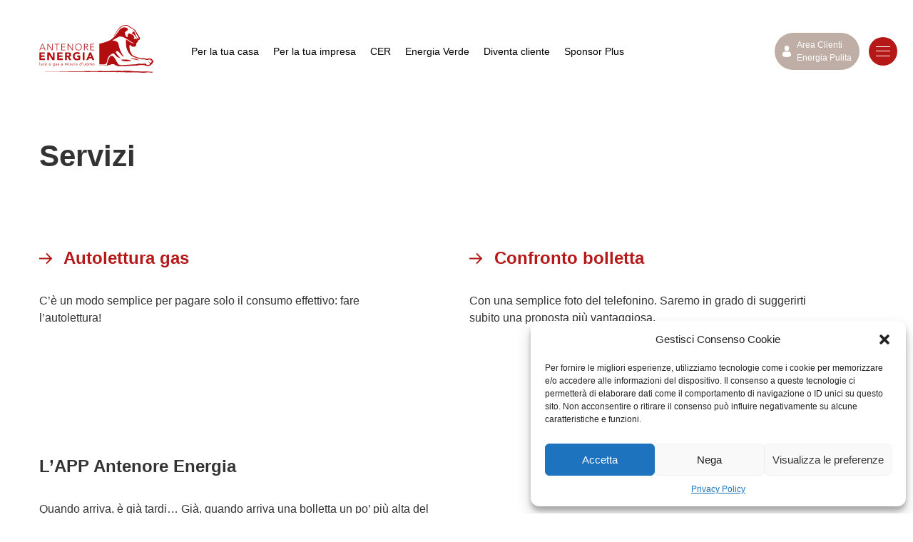

--- FILE ---
content_type: text/html; charset=UTF-8
request_url: https://www.antenore.it/servizi-nuova-app/
body_size: 42710
content:
<!DOCTYPE html>
<html lang="it-IT">
  <head itemscope itemtype="http://schema.org/WebSite">
    <meta charset="UTF-8">
    <meta name="viewport" content="width=device-width, initial-scale=1">

    <!-- Name of web application (only should be used if the website is used as an app) -->
    <meta name="application-name" content="Antenore Energia">

    <!-- Theme Color for Chrome, Firefox OS and Opera -->
    <meta name="theme-color" content="#B61818">

    <link rel="stylesheet" href="https://cdnjs.cloudflare.com/ajax/libs/mapbox-gl/1.7.0/mapbox-gl.css" integrity="sha256-3XLrPGRtUa2wjYwYlJ+zzTHDPxMjqezc0pW0z9p3wzM=" crossorigin="anonymous" />

    <!-- Short description of the document (limit to 150 characters)
    <meta name="description" content="+ Energia per il tuo futuro">


    <meta name="twitter:card" content="summary">
    <meta name="twitter:url" content="https://www.antenore.it">
    <meta name="twitter:title" content="Antenore Energia">
    <meta name="twitter:description" content="+ Energia per il tuo futuro">


    <meta property="og:title" content="Antenore Energia" />
    <meta property="og:site_name" content="Antenore Energia">
    <meta property="og:type" content="website" />
    <meta property="og:url" content="https://www.antenore.it" />
    <meta property="og:description" content="+ Energia per il tuo futuro" />  -->

    <!-- Favicon and extra -->
    <!-- <link rel="apple-touch-icon" sizes="57x57" href="https://www.antenore.it/wp-content/themes/antenore/apple-icon-57x57.png">
    <link rel="apple-touch-icon" sizes="180x180" href="https://www.antenore.it/wp-content/themes/antenore/apple-touch-icon.png">
    <link rel="icon" type="image/png" sizes="32x32" href="https://www.antenore.it/wp-content/themes/antenore/favicon-32x32.png">
    <link rel="icon" type="image/png" sizes="16x16" href="https://www.antenore.it/wp-content/themes/antenore/favicon-16x16.png">
    <link rel="manifest" href="https://www.antenore.it/wp-content/themes/antenore/assets/site.webmanifest">
    <link rel="mask-icon" href="https://www.antenore.it/wp-content/themes/antenore/assets/safari-pinned-tab.svg" color="#5bbad5">
    <meta name="msapplication-TileColor" content="#2b5797">
    <meta name="theme-color" content="#ffffff"> -->

    <!-- PWA -->
    <!--<link rel="manifest" href="https://www.antenore.it/wp-content/themes/antenore/assets/manifest.json"> -->
    <meta name="msapplication-TileColor" content="#ffffff">
    <meta name="msapplication-TileImage" content="https://www.antenore.it/wp-content/themes/antenore/assets/ms-icon-144x144.png">
    <meta name="msapplication-navbutton-color" content="#ffffff">
    <meta name="msapplication-config" content="https://www.antenore.it/wp-content/themes/antenore/assets/browserconfig.xml">
    <meta name="msapplication-tooltip" content="+ Energia per il tuo futuro">
    <meta name="msapplication-tap-highlight" content="no">
    <meta name="msapplication-starturl" content="/">
    <meta name="mobile-web-app-capable" content="yes">
    <meta name="apple-mobile-web-app-title" content="Antenore Energia">
    <meta name="apple-mobile-web-app-capable" content="yes">
    <meta name="apple-mobile-web-app-status-bar-style" content="default">
    <meta name="full-screen" content="yes">
    <meta name="browsermode" content="application">
    <meta name="screen-orientation" content="portrait">
    <meta name='robots' content='index, follow, max-image-preview:large, max-snippet:-1, max-video-preview:-1' />

	<!-- This site is optimized with the Yoast SEO plugin v19.13 - https://yoast.com/wordpress/plugins/seo/ -->
	<title>App per un servizio migliore - Antenore Energia</title>
	<meta name="description" content="L&#039;app di Antenore Energia vi consente di avere sempre sotto controllo i vostri consumi, l&#039;andamento storico, tutte le bollette." />
	<link rel="canonical" href="https://www.antenore.it/servizi-nuova-app/" />
	<meta property="og:locale" content="it_IT" />
	<meta property="og:type" content="article" />
	<meta property="og:title" content="App per un servizio migliore - Antenore Energia" />
	<meta property="og:description" content="L&#039;app di Antenore Energia vi consente di avere sempre sotto controllo i vostri consumi, l&#039;andamento storico, tutte le bollette." />
	<meta property="og:url" content="https://www.antenore.it/servizi-nuova-app/" />
	<meta property="og:site_name" content="Antenore Energia" />
	<meta property="article:modified_time" content="2019-05-31T08:12:10+00:00" />
	<meta name="twitter:card" content="summary_large_image" />
	<script type="application/ld+json" class="yoast-schema-graph">{"@context":"https://schema.org","@graph":[{"@type":"WebPage","@id":"https://www.antenore.it/servizi-nuova-app/","url":"https://www.antenore.it/servizi-nuova-app/","name":"App per un servizio migliore - Antenore Energia","isPartOf":{"@id":"https://www.antenore.it/#website"},"datePublished":"2019-04-02T03:37:27+00:00","dateModified":"2019-05-31T08:12:10+00:00","description":"L'app di Antenore Energia vi consente di avere sempre sotto controllo i vostri consumi, l'andamento storico, tutte le bollette.","breadcrumb":{"@id":"https://www.antenore.it/servizi-nuova-app/#breadcrumb"},"inLanguage":"it-IT","potentialAction":[{"@type":"ReadAction","target":["https://www.antenore.it/servizi-nuova-app/"]}]},{"@type":"BreadcrumbList","@id":"https://www.antenore.it/servizi-nuova-app/#breadcrumb","itemListElement":[{"@type":"ListItem","position":1,"name":"Home","item":"https://www.antenore.it/"},{"@type":"ListItem","position":2,"name":"Servizi"}]},{"@type":"WebSite","@id":"https://www.antenore.it/#website","url":"https://www.antenore.it/","name":"Antenore Energia","description":"+ Energia per il tuo futuro","publisher":{"@id":"https://www.antenore.it/#organization"},"potentialAction":[{"@type":"SearchAction","target":{"@type":"EntryPoint","urlTemplate":"https://www.antenore.it/?s={search_term_string}"},"query-input":"required name=search_term_string"}],"inLanguage":"it-IT"},{"@type":"Organization","@id":"https://www.antenore.it/#organization","name":"Antenore Energia","url":"https://www.antenore.it/","logo":{"@type":"ImageObject","inLanguage":"it-IT","@id":"https://www.antenore.it/#/schema/logo/image/","url":"https://www.antenore.it/wp-content/uploads/2022/07/antenore-logo.png","contentUrl":"https://www.antenore.it/wp-content/uploads/2022/07/antenore-logo.png","width":224,"height":224,"caption":"Antenore Energia"},"image":{"@id":"https://www.antenore.it/#/schema/logo/image/"}}]}</script>
	<!-- / Yoast SEO plugin. -->


<link rel='dns-prefetch' href='//api.mapbox.com' />
<style  type='text/css'  data-wpacu-inline-css-file='1'>
.wpcf7 .screen-reader-response {
	position: absolute;
	overflow: hidden;
	clip: rect(1px, 1px, 1px, 1px);
	clip-path: inset(50%);
	height: 1px;
	width: 1px;
	margin: -1px;
	padding: 0;
	border: 0;
	word-wrap: normal !important;
}

.wpcf7 form .wpcf7-response-output {
	margin: 2em 0.5em 1em;
	padding: 0.2em 1em;
	border: 2px solid #00a0d2; /* Blue */
}

.wpcf7 form.init .wpcf7-response-output,
.wpcf7 form.resetting .wpcf7-response-output,
.wpcf7 form.submitting .wpcf7-response-output {
	display: none;
}

.wpcf7 form.sent .wpcf7-response-output {
	border-color: #46b450; /* Green */
}

.wpcf7 form.failed .wpcf7-response-output,
.wpcf7 form.aborted .wpcf7-response-output {
	border-color: #dc3232; /* Red */
}

.wpcf7 form.spam .wpcf7-response-output {
	border-color: #f56e28; /* Orange */
}

.wpcf7 form.invalid .wpcf7-response-output,
.wpcf7 form.unaccepted .wpcf7-response-output,
.wpcf7 form.payment-required .wpcf7-response-output {
	border-color: #ffb900; /* Yellow */
}

.wpcf7-form-control-wrap {
	position: relative;
}

.wpcf7-not-valid-tip {
	color: #dc3232; /* Red */
	font-size: 1em;
	font-weight: normal;
	display: block;
}

.use-floating-validation-tip .wpcf7-not-valid-tip {
	position: relative;
	top: -2ex;
	left: 1em;
	z-index: 100;
	border: 1px solid #dc3232;
	background: #fff;
	padding: .2em .8em;
	width: 24em;
}

.wpcf7-list-item {
	display: inline-block;
	margin: 0 0 0 1em;
}

.wpcf7-list-item-label::before,
.wpcf7-list-item-label::after {
	content: " ";
}

.wpcf7-spinner {
	visibility: hidden;
	display: inline-block;
	background-color: #23282d; /* Dark Gray 800 */
	opacity: 0.75;
	width: 24px;
	height: 24px;
	border: none;
	border-radius: 100%;
	padding: 0;
	margin: 0 24px;
	position: relative;
}

form.submitting .wpcf7-spinner {
	visibility: visible;
}

.wpcf7-spinner::before {
	content: '';
	position: absolute;
	background-color: #fbfbfc; /* Light Gray 100 */
	top: 4px;
	left: 4px;
	width: 6px;
	height: 6px;
	border: none;
	border-radius: 100%;
	transform-origin: 8px 8px;
	animation-name: spin;
	animation-duration: 1000ms;
	animation-timing-function: linear;
	animation-iteration-count: infinite;
}

@media (prefers-reduced-motion: reduce) {
	.wpcf7-spinner::before {
		animation-name: blink;
		animation-duration: 2000ms;
	}
}

@keyframes spin {
	from {
		transform: rotate(0deg);
	}

	to {
		transform: rotate(360deg);
	}
}

@keyframes blink {
	from {
		opacity: 0;
	}

	50% {
		opacity: 1;
	}

	to {
		opacity: 0;
	}
}

.wpcf7 input[type="file"] {
	cursor: pointer;
}

.wpcf7 input[type="file"]:disabled {
	cursor: default;
}

.wpcf7 .wpcf7-submit:disabled {
	cursor: not-allowed;
}

.wpcf7 input[type="url"],
.wpcf7 input[type="email"],
.wpcf7 input[type="tel"] {
	direction: ltr;
}

.wpcf7-reflection > output {
	display: list-item;
	list-style: none;
}

.wpcf7-reflection > output[hidden] {
	display: none;
}

</style>
<style  type='text/css'  data-wpacu-inline-css-file='1'>
.cmplz-video.cmplz-iframe-styles{background-color:transparent}.cmplz-video.cmplz-hidden{visibility:hidden !important}.cmplz-blocked-content-notice{display:none}.cmplz-optin .cmplz-blocked-content-container .cmplz-blocked-content-notice,.cmplz-optout .cmplz-blocked-content-container .cmplz-blocked-content-notice,.cmplz-optin .cmplz-wp-video .cmplz-blocked-content-notice,.cmplz-optout .cmplz-wp-video .cmplz-blocked-content-notice{display:block}.cmplz-blocked-content-container,.cmplz-wp-video{-webkit-animation-name:cmplz-fadein;animation-name:cmplz-fadein;-webkit-animation-duration:600ms;animation-duration:600ms;background:#FFF;border:0;border-radius:3px;box-shadow:0 0 1px 0 rgba(0,0,0,0.5),0 1px 10px 0 rgba(0,0,0,0.15);display:flex;justify-content:center;align-items:center;background-repeat:no-repeat !important;background-size:cover !important;height:inherit;position:relative}.cmplz-blocked-content-container.gmw-map-cover,.cmplz-wp-video.gmw-map-cover{max-height:100%;position:absolute}.cmplz-blocked-content-container.cmplz-video-placeholder,.cmplz-wp-video.cmplz-video-placeholder{padding-bottom:initial}.cmplz-blocked-content-container iframe,.cmplz-wp-video iframe{max-height:100%;border:0 !important}.cmplz-blocked-content-container .cmplz-custom-accept-btn,.cmplz-wp-video .cmplz-custom-accept-btn{white-space:normal;text-transform:initial;cursor:pointer;position:absolute !important;width:100%;top:50%;left:50%;transform:translate(-50%,-50%);max-width:200px;font-size:14px;padding:10px;background-color:rgba(0,0,0,0.5);color:#fff;text-align:center;z-index:98;line-height:23px}.cmplz-blocked-content-container .cmplz-custom-accept-btn:focus,.cmplz-wp-video .cmplz-custom-accept-btn:focus{border:1px dotted #cecece}.cmplz-blocked-content-container .cmplz-blocked-content-notice,.cmplz-wp-video .cmplz-blocked-content-notice{white-space:normal;text-transform:initial;position:absolute !important;width:100%;top:50%;left:50%;transform:translate(-50%,-50%);max-width:300px;font-size:14px;padding:10px;background-color:rgba(0,0,0,0.5);color:#fff;text-align:center;z-index:98;line-height:23px}.cmplz-blocked-content-container .cmplz-blocked-content-notice .cmplz-links,.cmplz-wp-video .cmplz-blocked-content-notice .cmplz-links{display:block;margin-bottom:10px}.cmplz-blocked-content-container .cmplz-blocked-content-notice .cmplz-links a,.cmplz-wp-video .cmplz-blocked-content-notice .cmplz-links a{color:#fff}.cmplz-blocked-content-container .cmplz-blocked-content-notice .cmplz-blocked-content-notice-body,.cmplz-wp-video .cmplz-blocked-content-notice .cmplz-blocked-content-notice-body{display:block}.cmplz-blocked-content-container div div{display:none}.cmplz-wp-video .cmplz-placeholder-element{width:100%;height:inherit}@-webkit-keyframes cmplz-fadein{from{opacity:0}to{opacity:1}}@keyframes cmplz-fadein{from{opacity:0}to{opacity:1}}
</style>
<link rel='stylesheet' id='theme-css-css' href='https://www.antenore.it/wp-content/themes/antenore/css/theme.css?ver=6.1.1' type='text/css' media='all' />
<link rel="https://api.w.org/" href="https://www.antenore.it/wp-json/" /><link rel="alternate" type="application/json" href="https://www.antenore.it/wp-json/wp/v2/pages/53" /><link rel="alternate" type="application/json+oembed" href="https://www.antenore.it/wp-json/oembed/1.0/embed?url=https%3A%2F%2Fwww.antenore.it%2Fservizi-nuova-app%2F" />
<link rel="alternate" type="text/xml+oembed" href="https://www.antenore.it/wp-json/oembed/1.0/embed?url=https%3A%2F%2Fwww.antenore.it%2Fservizi-nuova-app%2F&#038;format=xml" />
<!-- start Simple Custom CSS and JS -->
<style type="text/css">
/* Add your CSS code here.

For example:
.example {
    color: red;
}

For brushing up on your CSS knowledge, check out http://www.w3schools.com/css/css_syntax.asp

End of comment */ 

.c-offer-d__icon svg {
  display: none;
}

.c-offer__full-info .c-table {
  display: none;
}

.c-button.c-button--send {
  display: none;
}</style>
<!-- end Simple Custom CSS and JS -->

<!--BEGIN: TRACKING CODE MANAGER (v2.0.16) BY INTELLYWP.COM IN HEAD//-->
<!-- Google Tag Manager -->
<script>(function(w,d,s,l,i){w[l]=w[l]||[];w[l].push({'gtm.start':
new Date().getTime(),event:'gtm.js'});var f=d.getElementsByTagName(s)[0],
j=d.createElement(s),dl=l!='dataLayer'?'&l='+l:'';j.async=true;j.src=
'https://www.googletagmanager.com/gtm.js?id='+i+dl;f.parentNode.insertBefore(j,f);
})(window,document,'script','dataLayer','GTM-MXWDLJM');</script>
<!-- End Google Tag Manager -->
<meta name="facebook-domain-verification" content="wmx77wxxkwy1ug37eiveqywa4v6g8k" />
<!--END: https://wordpress.org/plugins/tracking-code-manager IN HEAD//--><style>.cmplz-hidden{display:none!important;}</style>
		<script type="text/plain" data-service="hotjar" data-category="marketing">
		(function(h,o,t,j,a,r){
			h.hj=h.hj||function(){(h.hj.q=h.hj.q||[]).push(arguments)};
			h._hjSettings={hjid:2013988,hjsv:5};
			a=o.getElementsByTagName('head')[0];
			r=o.createElement('script');r.async=1;
			r.src=t+h._hjSettings.hjid+j+h._hjSettings.hjsv;
			a.appendChild(r);
		})(window,document,'//static.hotjar.com/c/hotjar-','.js?sv=');
		</script>
				<style type="text/css" id="wp-custom-css">
			.c-cookies {
	display:none!important;
}
.c-full-nav__container {
	margin-top:180px;
}

.c-navbar__buttons a:first-child{
	visibility:hidden;
}

.c-navbar__list a.c-clients-button:first-child{
	display:none;
}




@media screen and (max-width: 767px) {
.single-per-la-casa .c-offer__container .c-button {
    margin-top: 20px;
}
}
		</style>
		
    <style>.c-navbar__buttons .c-clients-button { background: #BFAEA6; }</style>
  </head>

  <body data-cmplz=1 class="page-template page-template-page-servizi page-template-page-servizi-php page page-id-53 servizi-nuova-app" itemscope="itemscope" itemtype="http://schema.org/WebPage">

  <div class="loader js-page-loader">
    <div class="loader__bg"></div>

    <div class="loader__content">
      <svg xmlns="http://www.w3.org/2000/svg" viewBox="0 0 657.73 274.76"><g id="Livello_2" data-name="Livello 2"><g id="Livello_1-2" data-name="Livello 1"><path d="M17.18,108.34h3.54l15.54,36.88H32.4l-4-9.8H8.84l-4.17,9.8H1.08Zm1.62,3.76-8.61,20.22h17Z" style="fill:#b20e10"/><path d="M46.79,108.34h4.43l22.47,32.32h.1V108.34h3.44v36.88H72.8L50.33,112.9h-.1v32.32H46.79Z" style="fill:#b20e10"/><path d="M100.74,111.47H88.13v-3.13H116.8v3.13H104.18v33.75h-3.44Z" style="fill:#b20e10"/><path d="M127.69,108.34h22.58v3.13H131.13v13.14h18v3.13h-18v14.38h20v3.1H127.69Z" style="fill:#b20e10"/><path d="M163.82,108.34h4.43l22.47,32.32h.1V108.34h3.44v36.88h-4.43L167.36,112.9h-.1v32.32h-3.44Z" style="fill:#b20e10"/><path d="M207.19,126.8A20.88,20.88,0,0,1,208.6,119a18.61,18.61,0,0,1,3.91-6.12,17.73,17.73,0,0,1,6-4,21.42,21.42,0,0,1,15.48,0,17.63,17.63,0,0,1,6,4A18.29,18.29,0,0,1,243.9,119a20.68,20.68,0,0,1,1.41,7.77,21,21,0,0,1-1.41,7.79,18.41,18.41,0,0,1-3.91,6.15,17.36,17.36,0,0,1-6,4,21.63,21.63,0,0,1-15.48,0,17.45,17.45,0,0,1-6-4,18.41,18.41,0,0,1-3.91-6.15A21.15,21.15,0,0,1,207.19,126.8Zm3.44,0a18.62,18.62,0,0,0,1.1,6.41,15.31,15.31,0,0,0,3.12,5.16,14.59,14.59,0,0,0,4.93,3.44,17.49,17.49,0,0,0,13,0,14.39,14.39,0,0,0,4.93-3.44,15,15,0,0,0,3.12-5.16,19.21,19.21,0,0,0,0-12.83,15.09,15.09,0,0,0-3.12-5.16,14.53,14.53,0,0,0-4.93-3.44,17.49,17.49,0,0,0-13,0,14.73,14.73,0,0,0-4.93,3.44,15.41,15.41,0,0,0-3.12,5.16A18.72,18.72,0,0,0,210.63,126.8Z" style="fill:#b20e10"/><path d="M258.28,108.34H268c.5,0,1.16,0,2,.06a18.87,18.87,0,0,1,2.72.31,16.26,16.26,0,0,1,3,.83,8.33,8.33,0,0,1,4.69,4.43,9.5,9.5,0,0,1,.78,4.07,9.21,9.21,0,0,1-.91,4.38,8.28,8.28,0,0,1-2.3,2.79,9.46,9.46,0,0,1-3.05,1.59,20,20,0,0,1-3.17.73l10.68,17.69H278.5l-10.37-17.51h-6.41v17.51h-3.44Zm3.44,16.27H269a12,12,0,0,0,4.4-.68,7.08,7.08,0,0,0,2.66-1.71,5.05,5.05,0,0,0,1.28-2.14,7,7,0,0,0,.34-2.08,7.09,7.09,0,0,0-.34-2.09,5.15,5.15,0,0,0-1.28-2.09,7.2,7.2,0,0,0-2.63-1.67,12,12,0,0,0-4.4-.68h-7.3Z" style="fill:#b20e10"/><path d="M294.4,108.34H317v3.13H297.84v13.14h17.93v3.13H297.84v14.38h20v3.1H294.4Z" style="fill:#b20e10"/><path d="M1.08,157.41H31.53v9.12H10.94v8.36H30.39V184H10.94v9.12H32.67v9.08H1.08Z" style="fill:#b20e10"/><path d="M46.29,157.41H59.71l19.07,31.17h.13V157.41h9.88v44.81H75.87L56.29,170.29h-.12v31.93H46.29Z" style="fill:#b20e10"/><path d="M104,157.41h30.47v9.12H113.87v8.36h19.45V184H113.87v9.12H135.6v9.08H104Z" style="fill:#b20e10"/><path d="M149.22,157.41h17.36a30.11,30.11,0,0,1,6.49.67,15.39,15.39,0,0,1,5.38,2.21,11.06,11.06,0,0,1,3.68,4.18,14.17,14.17,0,0,1,1.36,6.56,13.14,13.14,0,0,1-2.47,8.08,11.1,11.1,0,0,1-7.22,4.21l11.4,18.9H173.35L164,184.29h-4.9v17.93H149.2ZM159.08,176h5.83q1.35,0,2.82-.09a8.86,8.86,0,0,0,2.69-.57,4.69,4.69,0,0,0,2-1.49,4.59,4.59,0,0,0,.79-2.85,4.7,4.7,0,0,0-.7-2.73,4.58,4.58,0,0,0-1.77-1.55,8.1,8.1,0,0,0-2.47-.73,22.49,22.49,0,0,0-2.73-.19h-6.46Z" style="fill:#b20e10"/><path d="M236.57,199.09a35.56,35.56,0,0,1-9.12,3.3,46.33,46.33,0,0,1-9.69,1,27.39,27.39,0,0,1-9.69-1.65A22.07,22.07,0,0,1,200.4,197a21.37,21.37,0,0,1-5-7.44,27.23,27.23,0,0,1,0-19.51,21.46,21.46,0,0,1,5-7.44,22.23,22.23,0,0,1,7.68-4.71,27.62,27.62,0,0,1,9.69-1.65,36,36,0,0,1,9.91,1.3,19.34,19.34,0,0,1,8,4.47l-7,7.6a13.92,13.92,0,0,0-4.56-3.17,16.32,16.32,0,0,0-6.34-1.08,14.63,14.63,0,0,0-5.73,1.08,13.19,13.19,0,0,0-4.41,3,13.41,13.41,0,0,0-2.81,4.59,17.37,17.37,0,0,0,0,11.56,13.35,13.35,0,0,0,2.81,4.56,12.9,12.9,0,0,0,4.41,3,14.63,14.63,0,0,0,5.73,1.08,18.7,18.7,0,0,0,5.57-.73,19.84,19.84,0,0,0,3.74-1.49v-7.28h-8v-9.13h17.54Z" style="fill:#b20e10"/><path d="M250.83,157.41h9.88v44.81h-9.88Z" style="fill:#b20e10"/><path d="M290.16,157.41h8.17l19.51,44.81H306.7l-3.87-9.5H285.41l-3.74,9.5H270.78Zm3.8,13.05-5.44,13.94h11Z" style="fill:#b20e10"/><path d="M1.08,214.42H2.89V232H1.08Z" style="fill:#b20e10"/><path d="M17.32,229.38V232H15.69v-1.78h0a2.63,2.63,0,0,1-.52.76,3.44,3.44,0,0,1-.8.67,4.53,4.53,0,0,1-1,.46,4.12,4.12,0,0,1-1.26.17,4.86,4.86,0,0,1-1.84-.32A3.63,3.63,0,0,1,9,231a3.77,3.77,0,0,1-.75-1.41A6.41,6.41,0,0,1,8,227.8v-6.7H9.79v6.52a3.42,3.42,0,0,0,.61,2.15,2.2,2.2,0,0,0,1.88.79,3.59,3.59,0,0,0,1.52-.3,2.6,2.6,0,0,0,1-.86,3.59,3.59,0,0,0,.6-1.32,6.41,6.41,0,0,0,.2-1.69V221.1h1.81Z" style="fill:#b20e10"/><path d="M29.87,223.81a3.69,3.69,0,0,0-1.25-1,3.62,3.62,0,0,0-1.49-.31,4,4,0,0,0-1.6.31,3.28,3.28,0,0,0-1.15.87A3.9,3.9,0,0,0,23.7,225a5.24,5.24,0,0,0-.23,1.57,4.6,4.6,0,0,0,.26,1.56,4.28,4.28,0,0,0,.75,1.29,3.24,3.24,0,0,0,1.14.87,3.44,3.44,0,0,0,1.51.31,3.2,3.2,0,0,0,2.76-1.35l1.35,1.27a4.66,4.66,0,0,1-1.86,1.33,5.94,5.94,0,0,1-2.25.41,6.27,6.27,0,0,1-2.3-.41,5.09,5.09,0,0,1-1.75-1.19,5.5,5.5,0,0,1-1.14-1.81,6.77,6.77,0,0,1,0-4.57,5.61,5.61,0,0,1,1.14-1.81,5.5,5.5,0,0,1,1.77-1.22,6,6,0,0,1,2.28-.43,6.37,6.37,0,0,1,2.29.42,5,5,0,0,1,1.89,1.3Z" style="fill:#b20e10"/><path d="M44.41,230a5.52,5.52,0,0,1-2.13,1.76,6.69,6.69,0,0,1-2.69.49,5.68,5.68,0,0,1-2.3-.45,5.23,5.23,0,0,1-1.73-1.22,5.6,5.6,0,0,1-1.09-1.8,6.74,6.74,0,0,1-.38-2.23,6.3,6.3,0,0,1,.42-2.31,5.23,5.23,0,0,1,2.92-3,5.89,5.89,0,0,1,2.23-.42,5.69,5.69,0,0,1,2.09.38,4.49,4.49,0,0,1,1.63,1.12,4.82,4.82,0,0,1,1.06,1.78,7.31,7.31,0,0,1,.37,2.41v.57H36.08a3.88,3.88,0,0,0,.33,1.34,4.05,4.05,0,0,0,.76,1.11,3.27,3.27,0,0,0,1.09.75,3.23,3.23,0,0,0,1.37.28,4,4,0,0,0,3.45-1.62Zm-1.55-4.43a3,3,0,0,0-.91-2.22,3.24,3.24,0,0,0-2.36-.84,3.28,3.28,0,0,0-3.51,3.06Z" style="fill:#b20e10"/><path d="M66.54,230a5.52,5.52,0,0,1-2.13,1.76,6.69,6.69,0,0,1-2.69.49,5.68,5.68,0,0,1-2.3-.45,5.23,5.23,0,0,1-1.73-1.22,5.6,5.6,0,0,1-1.09-1.8,6.74,6.74,0,0,1-.38-2.23,6.3,6.3,0,0,1,.42-2.31,5.23,5.23,0,0,1,2.92-3,5.89,5.89,0,0,1,2.23-.42,5.69,5.69,0,0,1,2.09.38,4.49,4.49,0,0,1,1.63,1.12,4.82,4.82,0,0,1,1.06,1.78,7.31,7.31,0,0,1,.37,2.41v.57H58.17a3.84,3.84,0,0,0,.34,1.34,4,4,0,0,0,.75,1.11,3.27,3.27,0,0,0,1.09.75,3.23,3.23,0,0,0,1.37.28,4,4,0,0,0,3.46-1.64ZM65,225.55a3,3,0,0,0-.91-2.22,3.24,3.24,0,0,0-2.36-.84,3.51,3.51,0,0,0-2.44.84,3.47,3.47,0,0,0-1.11,2.22Z" style="fill:#b20e10"/><path d="M89.81,231.47A6.15,6.15,0,0,1,88.29,236a5.84,5.84,0,0,1-4.4,1.54,8.32,8.32,0,0,1-2.88-.46,6.76,6.76,0,0,1-2.45-1.6l1.3-1.49a6.37,6.37,0,0,0,1.82,1.41,5.57,5.57,0,0,0,4.21.11,3.12,3.12,0,0,0,1.27-1,3.56,3.56,0,0,0,.65-1.41,6.5,6.5,0,0,0,.18-1.64v-1.39h0a4,4,0,0,1-1.69,1.53,4.89,4.89,0,0,1-2.13.49,6.55,6.55,0,0,1-2.35-.42A5.58,5.58,0,0,1,80,230.49a5.4,5.4,0,0,1-1.18-1.76,6,6,0,0,1-.42-2.23,6.51,6.51,0,0,1,.42-2.39,5.23,5.23,0,0,1,1.17-1.8,5,5,0,0,1,1.82-1.12,6.64,6.64,0,0,1,2.37-.4,4.56,4.56,0,0,1,1.11.13,5,5,0,0,1,1.08.39,4.22,4.22,0,0,1,.94.67,3.74,3.74,0,0,1,.69.94h0v-1.85H89.8Zm-9.51-4.94a4.06,4.06,0,0,0,.3,1.54,4.14,4.14,0,0,0,.82,1.23,3.85,3.85,0,0,0,1.22.82,3.81,3.81,0,0,0,1.49.3A3.74,3.74,0,0,0,87,229.23a3.82,3.82,0,0,0,.76-1.25,4.61,4.61,0,0,0,0-3.11A3.66,3.66,0,0,0,87,223.6a3.32,3.32,0,0,0-1.23-.82,4.41,4.41,0,0,0-1.57-.29,4,4,0,0,0-1.57.31,4.11,4.11,0,0,0-1.21.86,4.28,4.28,0,0,0-.77,1.28A4.59,4.59,0,0,0,80.3,226.53Z" style="fill:#b20e10"/><path d="M94.4,222.49a5.19,5.19,0,0,1,2-1.26,6.89,6.89,0,0,1,2.33-.41,4.57,4.57,0,0,1,3.48,1.14,4.89,4.89,0,0,1,1.06,3.45v5.67a4.47,4.47,0,0,0,.12.91h-1.74a3.76,3.76,0,0,1-.11-.82v-.8h-.05a4.23,4.23,0,0,1-1.42,1.37,4,4,0,0,1-2.15.53,5.19,5.19,0,0,1-1.56-.21,3.68,3.68,0,0,1-1.28-.61,3.34,3.34,0,0,1-.87-1,2.93,2.93,0,0,1-.32-1.39,3.06,3.06,0,0,1,.69-2.11,4.26,4.26,0,0,1,1.73-1.14,8.51,8.51,0,0,1,2.23-.46c.79-.06,1.52-.1,2.19-.1h.69v-.32a2.18,2.18,0,0,0-.7-1.78,3,3,0,0,0-2-.61,5.35,5.35,0,0,0-1.72.29,4.24,4.24,0,0,0-1.5.89Zm5.24,4.25a6.7,6.7,0,0,0-2.76.48,1.67,1.67,0,0,0-1,1.6,1.57,1.57,0,0,0,.69,1.45,3,3,0,0,0,1.7.43,3.24,3.24,0,0,0,1.38-.27,2.59,2.59,0,0,0,1-.7,3,3,0,0,0,.6-1,4,4,0,0,0,.23-1.27v-.69Z" style="fill:#b20e10"/><path d="M108.2,229.1a4.83,4.83,0,0,0,1.18,1.12,2.94,2.94,0,0,0,1.61.39,4,4,0,0,0,.85-.09,2.25,2.25,0,0,0,.77-.3,1.55,1.55,0,0,0,.56-.52,1.27,1.27,0,0,0,.21-.76,1.25,1.25,0,0,0-.2-.72,1.67,1.67,0,0,0-.52-.47,3.76,3.76,0,0,0-.74-.32l-.84-.21c-.51-.11-1-.24-1.46-.37a4.62,4.62,0,0,1-1.22-.55,2.59,2.59,0,0,1-.84-.87,2.84,2.84,0,0,1,.93-3.76,4.52,4.52,0,0,1,1.3-.6,5.28,5.28,0,0,1,3.63.25,3.46,3.46,0,0,1,1.54,1.51l-1.51,1a2.76,2.76,0,0,0-.92-.94,2.46,2.46,0,0,0-1.38-.36,3.2,3.2,0,0,0-.75.09,3.05,3.05,0,0,0-.68.28,1.64,1.64,0,0,0-.5.48,1.22,1.22,0,0,0-.2.66.9.9,0,0,0,.22.59,2.07,2.07,0,0,0,.6.43,5.92,5.92,0,0,0,.89.32,9.07,9.07,0,0,0,1,.24,12.49,12.49,0,0,1,1.37.35,4,4,0,0,1,1.13.6,2.53,2.53,0,0,1,.77.92,3.53,3.53,0,0,1-.09,2.95,3,3,0,0,1-1,1.06,4.08,4.08,0,0,1-1.39.59,7,7,0,0,1-1.59.18,6,6,0,0,1-2.4-.43,4.35,4.35,0,0,1-1.82-1.58Z" style="fill:#b20e10"/><path d="M127,222.49a5.19,5.19,0,0,1,2-1.26,7.14,7.14,0,0,1,2.33-.41,4.57,4.57,0,0,1,3.48,1.14,4.85,4.85,0,0,1,1.07,3.45v4.67a7.11,7.11,0,0,0,0,1c.05.37.07.64.11.91h-1.74a4.48,4.48,0,0,1-.1-.82v-.8h0a4.26,4.26,0,0,1-1.43,1.37,3.92,3.92,0,0,1-2.14.53,5.56,5.56,0,0,1-1.57-.21,3.56,3.56,0,0,1-1.27-.61,2.88,2.88,0,0,1-1.2-2.39,3,3,0,0,1,.7-2.11,4.26,4.26,0,0,1,1.73-1.14,8.52,8.52,0,0,1,2.22-.46c.8-.06,1.53-.1,2.19-.1h.7v-.32a2.15,2.15,0,0,0-.71-1.78,2.92,2.92,0,0,0-2-.61,5.41,5.41,0,0,0-1.73.29,4.2,4.2,0,0,0-1.49.89Zm5.24,4.25a6.7,6.7,0,0,0-2.76.48,1.67,1.67,0,0,0-1,1.6,1.59,1.59,0,0,0,.68,1.45,3.12,3.12,0,0,0,1.71.43,3.24,3.24,0,0,0,1.38-.27,2.92,2.92,0,0,0,1-.7,3,3,0,0,0,.6-1,4.25,4.25,0,0,0,.23-1.27v-.69Z" style="fill:#b20e10"/><path d="M148.36,223.67a12,12,0,0,0-.05-1.39,9.29,9.29,0,0,1,0-1.18H150v1.78h.06a3.3,3.3,0,0,1,.52-.76,3.85,3.85,0,0,1,.8-.66,4.34,4.34,0,0,1,1-.47,4.83,4.83,0,0,1,1.25-.17,4.32,4.32,0,0,1,1.48.22,3.33,3.33,0,0,1,1,.54,2.33,2.33,0,0,1,.62.67c.15.24.26.45.36.63a5.31,5.31,0,0,1,1.39-1.52,3.63,3.63,0,0,1,2-.54,5.66,5.66,0,0,1,2,.31,3.17,3.17,0,0,1,1.28.91,3.44,3.44,0,0,1,.69,1.44,7.56,7.56,0,0,1,.21,1.89V232h-1.8v-6.49a5,5,0,0,0-.11-1.09,2.45,2.45,0,0,0-.42-1,2.06,2.06,0,0,0-.82-.67,3,3,0,0,0-1.29-.26,2.77,2.77,0,0,0-1.09.23,3.18,3.18,0,0,0-.9.65,3.64,3.64,0,0,0-.6,1,3.92,3.92,0,0,0-.22,1.31v6.26h-1.81V225.8a4.88,4.88,0,0,0-.49-2.57,1.77,1.77,0,0,0-1.6-.75,3.62,3.62,0,0,0-1.52.3,2.77,2.77,0,0,0-1,.86,4,4,0,0,0-.6,1.32,6.53,6.53,0,0,0-.2,1.7v5.28H148.4Z" style="fill:#b20e10"/><path d="M169.26,216.85a1.34,1.34,0,0,1,.38-.92,1.3,1.3,0,0,1,.94-.4,1.33,1.33,0,0,1,1.32,1.32,1.27,1.27,0,0,1-1.16,1.37h-.16a1.27,1.27,0,0,1-1.32-1.37Zm.42,4.25h1.81V232h-1.81Z" style="fill:#b20e10"/><path d="M176.71,229.1a4.29,4.29,0,0,0,1.17,1.12,2.94,2.94,0,0,0,1.61.39,4,4,0,0,0,.85-.09,2.25,2.25,0,0,0,.77-.3,1.55,1.55,0,0,0,.56-.52,1.27,1.27,0,0,0,.21-.76,1.25,1.25,0,0,0-.2-.72,1.67,1.67,0,0,0-.52-.47,3.25,3.25,0,0,0-.74-.32l-.86-.2c-.51-.11-1-.24-1.46-.37a4.62,4.62,0,0,1-1.22-.55,2.59,2.59,0,0,1-.84-.87,2.84,2.84,0,0,1,.93-3.76,4.52,4.52,0,0,1,1.3-.6,5.28,5.28,0,0,1,3.63.25,3.46,3.46,0,0,1,1.54,1.51l-1.51,1a2.73,2.73,0,0,0-.91-.94,2.55,2.55,0,0,0-1.38-.36,3.29,3.29,0,0,0-.76.09,3.05,3.05,0,0,0-.68.28,1.64,1.64,0,0,0-.5.48,1.22,1.22,0,0,0-.2.66.9.9,0,0,0,.22.59,2.07,2.07,0,0,0,.6.43,5.92,5.92,0,0,0,.89.32,9.07,9.07,0,0,0,1,.24,12.49,12.49,0,0,1,1.37.35,4,4,0,0,1,1.13.6,2.53,2.53,0,0,1,.77.92,3,3,0,0,1,.28,1.37,3.1,3.1,0,0,1-.37,1.58,3,3,0,0,1-1,1.06,4.08,4.08,0,0,1-1.39.59,7,7,0,0,1-1.59.18,6,6,0,0,1-2.4-.43,4.35,4.35,0,0,1-1.82-1.58Z" style="fill:#b20e10"/><path d="M197.21,229.38a12,12,0,0,0,0,1.39,9.64,9.64,0,0,1,.05,1.18h-1.72v-1.78h0a2.67,2.67,0,0,1-.53.76,3.44,3.44,0,0,1-.8.67,4.12,4.12,0,0,1-1,.46,4,4,0,0,1-1.25.17,4.87,4.87,0,0,1-1.85-.32,3.59,3.59,0,0,1-1.28-.9,3.79,3.79,0,0,1-.76-1.41,6.79,6.79,0,0,1-.24-1.8v-6.7h1.81v6.52a3.48,3.48,0,0,0,.6,2.15,2.2,2.2,0,0,0,1.88.79,3.56,3.56,0,0,0,1.52-.3,2.6,2.6,0,0,0,1-.86,3.79,3.79,0,0,0,.61-1.32,6.4,6.4,0,0,0,.19-1.69V221.1h1.81Z" style="fill:#b20e10"/><path d="M202.08,223.67v-1.39c0-.39-.05-.83-.05-1.18h1.72v1.78h0a3.34,3.34,0,0,1,.53-.76,3.85,3.85,0,0,1,.8-.66,4.15,4.15,0,0,1,1-.47,4.83,4.83,0,0,1,1.25-.17h.37a1.56,1.56,0,0,1,.37.1l-.11,1.83a3.72,3.72,0,0,0-1-.14,2.76,2.76,0,0,0-2.42,1.08,5.19,5.19,0,0,0-.75,3V232h-1.71Z" style="fill:#b20e10"/><path d="M211.45,222.49a5.19,5.19,0,0,1,2-1.26,6.89,6.89,0,0,1,2.33-.41,4.57,4.57,0,0,1,3.48,1.14,4.85,4.85,0,0,1,1.07,3.45v5.67a4.47,4.47,0,0,0,.12.91h-1.74a4.49,4.49,0,0,1-.11-.82v-.8h0a4.26,4.26,0,0,1-1.43,1.37,4,4,0,0,1-2.15.53,5.92,5.92,0,0,1-1.56-.21,3.87,3.87,0,0,1-1.28-.61,3.34,3.34,0,0,1-.87-1,3.18,3.18,0,0,1-.32-1.39,3.06,3.06,0,0,1,.69-2.11,4.36,4.36,0,0,1,1.73-1.14,8.51,8.51,0,0,1,2.23-.46c.8-.06,1.53-.1,2.19-.1h.7v-.32a2.19,2.19,0,0,0-.71-1.78,2.92,2.92,0,0,0-2-.61,5.41,5.41,0,0,0-1.73.29,4.24,4.24,0,0,0-1.5.89Zm5.25,4.25a6.7,6.7,0,0,0-2.76.48,1.67,1.67,0,0,0-1,1.6,1.57,1.57,0,0,0,.68,1.45,3.12,3.12,0,0,0,1.71.43,3.24,3.24,0,0,0,1.38-.27,2.71,2.71,0,0,0,1-.7,2.84,2.84,0,0,0,.6-1,4,4,0,0,0,.24-1.27v-.69Z" style="fill:#b20e10"/><path d="M241.89,230h0a4.05,4.05,0,0,1-1.61,1.57,5.06,5.06,0,0,1-2.56.63,5.28,5.28,0,0,1-2.14-.43,5.11,5.11,0,0,1-1.72-1.19,5.37,5.37,0,0,1-1.15-1.81,6.37,6.37,0,0,1,0-4.55,5.5,5.5,0,0,1,1.16-1.81,5.25,5.25,0,0,1,1.79-1.19,6.26,6.26,0,0,1,2.34-.43,4.75,4.75,0,0,1,2.16.49,5.26,5.26,0,0,1,1.73,1.37h0v-8.26h1.81V232h-1.81Zm0-3.5a4.33,4.33,0,0,0-.27-1.59,3.62,3.62,0,0,0-2-2.14,4.26,4.26,0,0,0-3.18,0,3.73,3.73,0,0,0-2,2.14,5.08,5.08,0,0,0,0,3.18,4,4,0,0,0,.78,1.27,3.71,3.71,0,0,0,1.22.86,4.17,4.17,0,0,0,3.18,0,3.51,3.51,0,0,0,1.22-.86,3.77,3.77,0,0,0,.77-1.27A4.33,4.33,0,0,0,241.89,226.53Z" style="fill:#b20e10"/><path d="M249.89,221.1h-1.76l1.55-5.57h2.11Z" style="fill:#b20e10"/><path d="M265.76,229.38a12,12,0,0,0,.05,1.39,9.29,9.29,0,0,1,0,1.18H264.1v-1.78h0a2.63,2.63,0,0,1-.52.76,3.44,3.44,0,0,1-.8.67,4.53,4.53,0,0,1-1,.46,4.12,4.12,0,0,1-1.26.17,4.86,4.86,0,0,1-1.84-.32,3.63,3.63,0,0,1-1.29-.9,3.77,3.77,0,0,1-.75-1.41,6.8,6.8,0,0,1-.25-1.8v-6.7h1.71v6.52a3.49,3.49,0,0,0,.61,2.15,2.2,2.2,0,0,0,1.88.79,3.55,3.55,0,0,0,1.51-.34,2.6,2.6,0,0,0,1-.86,3.59,3.59,0,0,0,.6-1.32,6.41,6.41,0,0,0,.2-1.69v-5.29h1.81Z" style="fill:#b20e10"/><path d="M270,226.53a6,6,0,0,1,.44-2.32,5.3,5.3,0,0,1,3-3,6.65,6.65,0,0,1,4.68,0,5.26,5.26,0,0,1,1.83,1.17,5.45,5.45,0,0,1,1.17,1.83,6.3,6.3,0,0,1,0,4.64,5.45,5.45,0,0,1-1.21,1.79,5.19,5.19,0,0,1-1.79,1.17,6.77,6.77,0,0,1-4.64,0,5.37,5.37,0,0,1-1.84-1.18,5.58,5.58,0,0,1-1.2-1.79A5.91,5.91,0,0,1,270,226.53Zm2,0a5,5,0,0,0,.26,1.59,4,4,0,0,0,.78,1.27,3.71,3.71,0,0,0,1.22.86,4.17,4.17,0,0,0,3.18,0,3.57,3.57,0,0,0,1.21-.86,3.64,3.64,0,0,0,.78-1.27,4.82,4.82,0,0,0,0-3.18,3.68,3.68,0,0,0-.78-1.28,3.87,3.87,0,0,0-1.21-.86,4.26,4.26,0,0,0-3.18,0,3.73,3.73,0,0,0-2,2.14,5,5,0,0,0-.26,1.59Z" style="fill:#b20e10"/><path d="M285.76,223.67a12,12,0,0,0-.05-1.39,9.64,9.64,0,0,1,0-1.18h1.72v1.78h0a3.93,3.93,0,0,1,.52-.76,4.19,4.19,0,0,1,.8-.66,4.5,4.5,0,0,1,1.05-.47,4.83,4.83,0,0,1,1.25-.17,4.3,4.3,0,0,1,1.47.22,3.33,3.33,0,0,1,1,.54,2.17,2.17,0,0,1,.61.67,4.39,4.39,0,0,1,.36.63,5.49,5.49,0,0,1,1.4-1.52,3.55,3.55,0,0,1,2-.54,5.57,5.57,0,0,1,2,.31,3,3,0,0,1,1.27.91,3.29,3.29,0,0,1,.7,1.44,7.56,7.56,0,0,1,.21,1.89V232h-1.69v-6.49a5.06,5.06,0,0,0-.12-1.09,2.45,2.45,0,0,0-.42-1,2.1,2.1,0,0,0-.81-.67,3,3,0,0,0-1.3-.26,2.77,2.77,0,0,0-1.09.23,3.14,3.14,0,0,0-.89.65,3,3,0,0,0-.6,1,3.92,3.92,0,0,0-.22,1.31v6.26H293V225.8a5,5,0,0,0-.49-2.57,1.77,1.77,0,0,0-1.6-.75,3.62,3.62,0,0,0-1.52.3,2.91,2.91,0,0,0-1.05.86,4,4,0,0,0-.6,1.32,7.52,7.52,0,0,0-.2,1.7v5.28h-1.8Z" style="fill:#b20e10"/><path d="M306.28,226.53a6,6,0,0,1,.45-2.32,5.62,5.62,0,0,1,1.2-1.8,5.45,5.45,0,0,1,1.83-1.17,6.57,6.57,0,0,1,2.32-.42,6.31,6.31,0,0,1,2.32.42,5.25,5.25,0,0,1,3,3,6.3,6.3,0,0,1,0,4.64,5.27,5.27,0,0,1-1.2,1.79,5.19,5.19,0,0,1-1.84,1.18,6.1,6.1,0,0,1-2.32.4,6.34,6.34,0,0,1-2.32-.41,5.33,5.33,0,0,1-1.83-1.18,5.58,5.58,0,0,1-1.2-1.79A5.91,5.91,0,0,1,306.28,226.53Zm2,0a4.79,4.79,0,0,0,.27,1.59,4,4,0,0,0,.78,1.27,3.67,3.67,0,0,0,1.21.86,4,4,0,0,0,1.59.31,3.76,3.76,0,0,0,1.59-.31,3.51,3.51,0,0,0,1.22-.86,3.64,3.64,0,0,0,.78-1.27,5,5,0,0,0,0-3.18,3.67,3.67,0,0,0-2-2.14,4.1,4.1,0,0,0-1.59-.31,4.17,4.17,0,0,0-1.59.31,3.94,3.94,0,0,0-1.21.86,4,4,0,0,0-.78,1.28,4.79,4.79,0,0,0-.27,1.59Z" style="fill:#b20e10"/><path d="M577.26,204c1.37.18.76-.16-3.57-1.83s-13.4-7.52-20.18-8.3-32.54-1.3-32.54-1.3c4.08,1,26.28,5.53,32.12,6.69S575.88,203.85,577.26,204Z" style="fill:#b20e10"/><path d="M471.89,198.84c3.29,6.42,11.57,9.73,27.41,9.85a290.73,290.73,0,0,0,29.52-.93c7-.54-9-6.68-16.92-7.81S471.89,198.84,471.89,198.84Z" style="fill:#b20e10"/><path d="M656.86,206.62a20.13,20.13,0,0,0-4.66-7,27.93,27.93,0,0,0-6.48-4.9,20,20,0,0,0-8.64-2.5c0,.09-1.79.08-2.69.15a7.49,7.49,0,0,0-1.16,0l-1.12.08-1.44.26a25.89,25.89,0,0,0-3.54,1,15.86,15.86,0,0,1-3.45.93h-2c-.74,0-1.54-.16-2.34-.23l-1.23-.14-1.26-.26-2.59-.56-.67-.14-.74-.18-1.49-.36c-1-.22-2.06-.41-3.11-.57a48.51,48.51,0,0,0-6.38-.45c-2.1,0-4.15,0-6.17.07h-3c-1,0-1.88,0-2.81-.07h-1.36l-1.34-.17c-.89-.13-1.76-.19-2.61-.36-1.7-.34-3.33-.64-4.83-1.07-3-.77-5.62-1.65-7.58-2.3s-3.29-1.12-3.76-1.3l-3.4-1c-5.27-1.68-10.56-3.54-15.72-5.56-2.58-1-5.13-2.08-7.57-3.22-1.22-.58-2.41-1.18-3.51-1.82S524,155.86,520.81,138.22c-.56-12.36-.62-22.94.55-23.07,4.57-.53,4.58,2,8.75,5.83a32,32,0,0,0,4.16,2.33c1,.47,1.74.77,2.48,1.06a23.36,23.36,0,0,0,2.69.86,17.83,17.83,0,0,0,2.16.4c.45,0,.92.1,1.46.11a11,11,0,0,0,1.73-.08,18.91,18.91,0,0,0,4.49-.75,17.24,17.24,0,0,0,3.75-1.52,11.84,11.84,0,0,0,3.69-3.17,10.32,10.32,0,0,0,2-4.52,14.08,14.08,0,0,0,.16-4.15c0-.48-.06-.94-.09-1.35a5.57,5.57,0,0,1,0-1,5.43,5.43,0,0,1,.2-1.26l-.1.53a4.86,4.86,0,0,0,0,.54c.39-3.84,3.63-6.06,6.37-9.52a18.18,18.18,0,0,0,3.32-6.13c.21-.65.31-1,.46-1.51s.31-.92.46-1.4a11.37,11.37,0,0,1,1.07-2.29.69.69,0,0,1,.11-.13h.24a2.67,2.67,0,0,0,.4,0,4.45,4.45,0,0,0,.82-.19c.26-.12.53-.2.78-.33l.79-.45.63-.37c.42-.25.83-.52,1.24-.81A19.6,19.6,0,0,0,578,84a12.29,12.29,0,0,0,2.22-2.76,7.22,7.22,0,0,0,1-4.33,11.74,11.74,0,0,0-.4-1.63l-.46-1.18c-.33-.69-.65-1.41-1-2-.68-1.3-1.38-2.53-2.1-3.74-1.44-2.42-2.93-4.77-4.43-7.11-3-4.67-6.06-9.22-8.83-13.79l-4.36-6.94L557.5,37l-.54-.85-.26-.42-.15-.27-.16-.26-.08-.21a2.13,2.13,0,0,1-.13-.43l-.06-.38-.11-.73a5.81,5.81,0,0,0-.54-1.6,7.39,7.39,0,0,0-1-1.37,10.74,10.74,0,0,0-1.07-.94l-1-.77-.87-.57c-.57-.37-1.18-.77-1.7-1.08l-1.61-1-1.51-1c-1-.66-1.92-1.34-2.87-2.09-.18.07.84.84,1.91,1.6A9.1,9.1,0,0,1,548,26.42c-1.45-1-2.85-1.87-4.19-3l-4.17-3.35c-1.43-1.14-2.83-2.28-4.51-3.4a10.44,10.44,0,0,0-1.4-.85l-1.39-.7c-.74-.38-1.42-.66-2.21-1.1-3.08-1.66-6.23-3.49-9.5-5.21a22.14,22.14,0,0,1-3.86-2.74,47.65,47.65,0,0,0-4.55-3.57,13.08,13.08,0,0,0-2.36-1.27,7.66,7.66,0,0,0-1.5-.46c-.3-.08-.41-.09-.59-.13L507.3.6C506,.35,504.77.19,504.13.11A25.58,25.58,0,0,0,501.5,0a11.46,11.46,0,0,0-1.17.06c-.57.08-1,.11-2.78.22l-.5-.23c-2.64.35-4.55.63-6.43.93-.94.13-1.85.34-2.84.57-.49.12-1,.24-1.54.39l-1.66.57c-.21.19-1.93.76-3.54,1.45a7.75,7.75,0,0,0-2.54,1,11.72,11.72,0,0,1-2.26,1h0c-1,.44-1.59.88-2.75,1.45a80.43,80.43,0,0,0-9.11,6.69,71,71,0,0,0-5.21,5L457.37,21l-.93,1.15-.66.66c-.46.52-.85,1-1.15,1.34a4.92,4.92,0,0,0-.59.88c-.22.39-.1.35.42-.27l-2.16,2.44.22-.32-.32.41-.67,1-1,1.39c-.37.5-.89,1-.45.14-.52.81-1,1.71-1.51,2.57l-1.49,2.51A81.86,81.86,0,0,1,452,27.85c.93-1.19,2-2.32,2.92-3.44l3-3.08c-.72.88-1.81,2-2.9,3.26a39,39,0,0,0-2.78,3.54c-.46.58-1,1.32-1.67,2.15s-1.27,1.83-2,2.85c-1.35,2.06-2.7,4.34-3.84,6.34a21.86,21.86,0,0,1-1.69,3.6c-.74.85-1.19,2.26-2.25,3.78.94-1.91,2-3.74,3-5.68-.43.21-2.66,4.63-3.59,6a27.09,27.09,0,0,1-1.53,2.67l-1.19,1.91-1.19,1.76c.22-.53-.11-.13-.61.55l-.51.66-.33.47c.08-.12.16-.24.23-.36-.39.49-.82,1-1.15,1.34-1.05,1.34-1.76,2.17-1.21,1.73,0,.14.17,0,.43-.27-.27.37-.56.73-.86,1.09-.58.69-1.11,1.43-1.67,2l-1.49,1.61c-.83.91-1.3,1.41-1,1.11s.46-.36.41-.25-.23.28-.17.27c-.14.22-.22.38.35-.13l.46-.55c2.69-2.53,1.91-1.28,1.09,0s-1.81,2.88,1.6-.34c-3.08,2.46.8-1.06,3.35-4.27A10.41,10.41,0,0,0,436.36,57c.3-.33.65-.71,1-1.17l1.21-1.6c1.44-2.12.74-1.32,1-1.77.82-1.15,2.29-3.45,2.24-3.06.82-1.84,1.72-2.72,2.79-4.89.92-1.92-.15.09.48-1.29,1.5-2.82,3.68-6.75,5-8.92.67-.75,2.5-3.14,1.56-1.15-2.57,4.09.6-1.8-2,2.54,1.4-1.7-2.12,3.92-2.27,4.89.91-1.34,2.46-4.19,3.85-6.51l-.33.43a47.55,47.55,0,0,1,5.66-7.92c-.27.56.5-.26-.56,1.14l1-1.28c.53-.62,1.09-1.22,1.09-1.22.25-.33.5-.68-.15,0a19,19,0,0,1,3-3.08,22.46,22.46,0,0,0,2-2L465,18.3a25.81,25.81,0,0,1,2.39-2l2.44-1.94c.78-.59,1.55-1.09,2.17-1.54a23.92,23.92,0,0,1,2-1.33c1-.55,1.64-.86,2.26-1.17l-.58.34a65.54,65.54,0,0,0-6.22,4.11l-3,2.33-2.31,2c-1.29,1.11-1.84,1.74-1.29,1.19.4-.3,1.85-1.56,3.84-3.28l3.46-2.67c1.31-.89,2.66-1.85,4.07-2.74a60,60,0,0,1,8.13-4.27L484,6.64c.51-.19,1-.33,1.36-.47s1-.32,1.49-.44c1.68-.52,3.73-1.06,3.3-1.11,2.92-.55-.81.44,1.28.14,0,0-.18,0,.48-.16l1-.12c.5-.06,1-.08,1-.08a35.73,35.73,0,0,1,7.92-.68c1.41,0,2.82.12,4.22.28.67.07,1.38.15,2,.27a9.05,9.05,0,0,1,1.69.64,6.35,6.35,0,0,0-2.19-.54c-.94-.06-2.12-.1-3.64-.14l-.53-.1a14.52,14.52,0,0,0-2.87.17c1.44,0,2.78.09,4.13.2.68,0,1.36.12,2.06.19a7.87,7.87,0,0,1,1.93.39,10,10,0,0,1,1.28.83V5.84c.74.59.64.57.33.41L510,6.17c.3.31,1,.86,2,1.65s2.18,1.78,3.61,2.79a20.61,20.61,0,0,0,2.43,1.53l2.35,1.18c1.51.75,2.94,1.52,4.11,2.21,1.43.71.15,0,2,.88,1.22.68,2.29,1.34,3.47,1.89.55.28,1.18.58,1.64.83l.65.36c.22.13.46.32.69.47,1.84,1.28,3.68,2.83,5.91,4.65,1.56,1,1.72,1,.09-.5l1.69,1.39,1.18.94.56.42c-1.76-1-.21.36,1.43,1.6s3.24,2.37,1.24,1.38c1,.81,3.42,2.18,5.06,3.37a2,2,0,0,1,.59.21,1.27,1.27,0,0,1,.66.81,1.31,1.31,0,0,1,.06.27,1.19,1.19,0,0,0,.07.48,6.67,6.67,0,0,0,.41,1.71,8,8,0,0,0,.54,1.15c.16.28.29.51.4.72l.29.5,1.55,2.7c.31.79-.43-.27-.46-.08,3,4.49,2.23,4.2,5,8.51.44.67,1,1.5,1.56,2.45s1.19,1.85,1.76,2.69a16.91,16.91,0,0,0,2.25,3c2.36,3.66,2.19,3.76,1.77,3.53l1.88,3c-3.07-4.78-6.35-9.68-9.44-14.85l-4.63-7.51-2.32-3.77c-.25-.44-.51-.86-.73-1.33a8.5,8.5,0,0,1-.52-1.57l-.09-.4v-.32l-.06-.43a.7.7,0,0,0-.11-.37.45.45,0,0,1,.07.25.33.33,0,0,1,0,.14V35l.06.45.11.57a8.37,8.37,0,0,0,.81,2.12l.48.87.78,1.35,3.18,5.46,3.23,5.51c1.1,1.91,2.25,3.85,3.39,5.69,2.28,3.67,4.57,7.33,6.81,10.94,1.1,1.79,2.19,3.57,3.17,5.3.26.44.5.87.72,1.3s.47.85.65,1.25a9.81,9.81,0,0,1,.53,1.14l.07.18A14.52,14.52,0,0,0,569,77c-6.4,1.06-9.13-9.31-11.16-14.54s-7.67-13.44-8.09-18.35a21.1,21.1,0,0,0-2.17-8s-8.81,4.47-10.5,6.57c-1.09,1.34-2.59,4.57-2.45,6.13s5.12,2.38,9.25,5.37,16,17.62,17.82,21.33,2.13,5.4,1.13,6.26-4.83-2.85-9.24-3-5.84,3.13-8.4.85,3.28-5.12,2.56-9.1-4.27-10.39-8.11-13.23-23.47-10.39-25-7.69-7.94,10.7-5.37,16.81-5.27,4.13-9-1.42-4.9-13.72-6.18-16.7S492,44,496.48,40c4.8-4.36,10.91-8.28,13.25-11,6.21-7.25-5.93-14.16-16.08-15.1s-22.18,4.48-30.13,13.24C454,37.54,433.7,79.6,394.77,93.89c-22.12,8.12-48.52,14.43-48.52,14.43V226.54s27.32,2,35.41-1.53S392,205.3,393.18,198.39c3.75-21.53,31.67-39.82,37.57-33.7s12.37,15.53,17.91,18.67c8.17,4.65,25.94,11,17.37,4.54-6.34-4.81-24.86-26.49-24.64-32.41.21-5.6,11.41-7.39,16.16-1.4,7.26,9.18,27.27,31.06,29.54,29.33,3-2.31-22.08-24.19-30-72.63-3.11-18.92-26.92-21.85-36.75-20.5a.59.59,0,0,1,.28-.32s29-19.32,41.71-22.76c25.7-7,67.92,36,85.49,38.17-12.72,6.08-46.42-25.14-46.9-21.85-9.88,68.06,32.47,94.88,32.88,95.16a22.75,22.75,0,0,0,2.35,1.44c1.58.86,3.21,1.62,4.92,2.36,3.41,1.48,7.11,2.89,11,4.29s8,2.76,12.18,4.08c4,1.22,8.15,2.88,12.53,4.19a57.15,57.15,0,0,0,13.58,2.56l1.72.09h4.69c2,0,4,0,5.8.1a43.22,43.22,0,0,1,5.09.51c.79.17,1.57.31,2.34.5l2.27.6,4.85,1.16c1.58.21,3,.46,4.41.56l1.36.05h1.5a16,16,0,0,0,3-.56c1.85-.53,3.1-1,4.33-1.3-2,.46-3.27,1.05-5,1.43a9.31,9.31,0,0,1-1.3.24,9.67,9.67,0,0,1-1.53.15,5.48,5.48,0,0,1-.81,0h-.84a15,15,0,0,1-2-.16,21.83,21.83,0,0,0,2.8.09,10.39,10.39,0,0,0,1.58-.09l1.59-.28c2.08-.54,3.43-1.2,4.7-1.55a17.67,17.67,0,0,1,3.81-.72c.67,0,1.35,0,2-.05a6.76,6.76,0,0,1,.9,0,4.12,4.12,0,0,1,.86.1,19.77,19.77,0,0,1,12.17,8.14,18.6,18.6,0,0,0-1.08-1.88,16.64,16.64,0,0,0-2.74-3.07l.61.55c.39.31.83.79,1.3,1.26a17.58,17.58,0,0,1,1.15,1.35l.47.64a11.27,11.27,0,0,1,1.44,2c-.15.18-.32.28-.51.16-3.69-2.31-10.57-5.45-14.36-5.78a2.16,2.16,0,0,0-1.78.53c-.38.44,8.45,2.12,12.42,6.57,3.13,3.52-4.05,9-5.55,9.28s-8-4.62-10.21-6.79-3.81-1.59-3.66-1.28,7.54,6.44,8.93,9.12c1.9,3.67.74,6.28-1.15,8.15h0c-3.85,3-9.49,3.57-14.36,2.16s-7.29-6.23-8.21-7.72c0,0-17.7,1.45-21.83,1.45-5.75,0-18.14-1-22.14-.43-3.46.47-9.2,3-9.9,3s-75.23,4.52-82.46,5.23-20.57-2.39-23.08-7.5-18.15-32.73-23.34-38.31-10.85-10-17.46-7.71c-11.59,4-23.79,47.62-22.58,52.49-2.12.3-4.1.57-5.81.75-1.07.13-2,.25-2.87.38s-1.52.15-2,.24c-12.12,0-17,.3-28.86.39,3.07.34-11.56.31-5.71.6,7.9.49,8.34.12,15,.52l-.2-.11,11.74.25,5.87.11a53.32,53.32,0,0,0,5.93,0c2-.1,4-.19,6-.39,1-.1,2-.17,3-.28l3-.39a53.28,53.28,0,0,0,12-3c1.94-.78,3.71-1.64,5.36-2.25a24.3,24.3,0,0,1,2.47-.77c.42-.1.86-.16,1.28-.25a9.64,9.64,0,0,1,1.31-.2,46.15,46.15,0,0,1,5.51-.32h2.82a18.63,18.63,0,0,1,2.48.28,15.49,15.49,0,0,1,4.64,1.65,50.76,50.76,0,0,1,4.67,3,34.46,34.46,0,0,0,11.58,5.64c.36.08.71.19,1.08.25l1.11.15c.74.1,1.52.23,2.22.28l4.17.24c2.75.07,5.51.14,8.26.12,5.51,0,11.06-.09,16.64-.22,11.15-.27,22.37-.7,33.36-1.28l8.94-.5,4.52-.27c1.53-.11,2.89-.17,4.43-.21,6-.2,12-.34,18-.47,11.86-.23,24.43-3.74,34.43-3.51,1.21,0,10.64-.06,12.71,0,6.92,0,14,4.64,21.86,5.17,4.24.29,10.38,1.54,18.34-3.37a31.26,31.26,0,0,0,3-1.93,16.61,16.61,0,0,0,1.38-1.27,7.38,7.38,0,0,0,.63-.72l.29-.37.14-.18v0a.8.8,0,0,1,.15-.21l.22-.1h0l.13-.07.26-.14c.18-.1.34-.2.5-.31.31-.22.64-.43.94-.66a12.1,12.1,0,0,0,1.63-1.57c.24-.28.49-.57.72-.86l.59-.93A8.1,8.1,0,0,0,651,222l.19-.45.08-.22.11-.25.23-.14.21-.13.4-.28c.28-.18.54-.4.8-.6a14.33,14.33,0,0,0,1.47-1.34,12.24,12.24,0,0,0,1.72-2.32,10.6,10.6,0,0,0,1.53-4.93A11.59,11.59,0,0,0,656.86,206.62ZM432.08,60.56c-.68.73-.55.49,0-.22C432.22,60.22,432.25,60.28,432.08,60.56ZM436,54.74h0c-.16.23-.33.46-.51.7.13-.19.25-.37.35-.54-.67.69-2.42,3.07-3.59,4.26.07.09.5-.36.5-.29-.35.46-.88,1.09-1.4,1.69l-.41.44-.31.26c-.34.36-.73.76-1.08,1.11a9.17,9.17,0,0,1-.82.7c.25-.29.87-.85,1.3-1.26-.48.45-.12,0,.65-.85s1.72-2.14,2.72-3.43c.91-1,2.7-3.32,2.8-3.23.09-.17.17-.3.22-.39l.65-.84A14,14,0,0,1,436,54.74Z" style="fill:#b20e10"/><path d="M509.91,264.22h-2.73c8.82-.1,18.08,0,27.21.07-19.86-1.26-43.32-2-58.68.71-1.67-1.39-20.94-1.8-21.33-1.47q-6,.42-12.16.71l8.41-.4-8.41.4c-25.91,1.2-54.05.91-83.17.77l-76.58.08h-7.21l8,.06c-10.1.32-19.25.61-28.11.81,1.56.09,1.84.19,5.54.31h-4.52c-4.12.34-13.61.38-18.08.53,1-.16-2.55-.17-5.66-.17l1.23.09-36,.25c-1.47,0-2.56,0-3.23-.07l-10.09.15c.78-.16-8.37-.08-3.55-.21-7.56.23-15.22.18-22.42.38l-79.72.62h.65c-9.31.08-17.52.19-28.84.17l-22.8.13H1.07l11.56.08h-.15l72.47.66,50.79.39c18.2.12,37.89.18,53.5.15,3.72,0,6.41.14,9.59.24l48.82.23h-.8c8.61,0,15,.3,23.45.33a15,15,0,0,1,1.89-.09c.73.16,13.1.1,25.65,0s25.3-.28,26.78-.17h2.7c17.74.25,36.08,1.19,51.3,1.25,3.3-.18,7-.33,9.8-.55,2.7.21,3.21-.17,6.46-.09,8.23,1,13.06.63,8.81.26,6.77-.08,13.57,0,19.59.05l8.38-.18a20.36,20.36,0,0,1,4.93.33c6.13-.1,4.32.13,10.74.29,1.55.38,16.09-.48,17.9-.37l-1,.05c7.41.11,12.34.89,19.59,1,20.16.45,42.16.33,60.83.62.19-.46-4.12.07-4.33-.54,11,.15,22.11.83,33.22,1,2,.15,4.45.41,5.37.58,3.55.22,2.09-.22,4.69-.13l.35.45c3.8-.33,5.56.56,9.13.41a8.9,8.9,0,0,1,2.77-.16c.06.48,3.91,0,3.73.45h0c.76,0,1.31,0,2.24.08,1.46-.14,15.1-1.38,16.58-1.59l.68.09c2,0,2.92-.37,1.73-.47l2.51,0H623l2.5.05c.46.05,1,.29.28.51a25.14,25.14,0,0,1,4.42-.15c-3.94-.35-8.84-.83-13-1.36,1.69-.17,4.75.12,6.59.08,2.2.35,6.7.66,10.21.93.77,0,1.3-.6,3.05-.33.86.4,2,0,3.43.3a33.37,33.37,0,0,1-5,.05c.29.48,4.12.36,5.46.5.62-.14,3.89,0,6-.08-.9.46,1.65.31,2.87.57,1.39.07,2.27-.11,1.71-.28.45-.5-5.51-.34-3.58-.86a23.63,23.63,0,0,0,4.68.17c0-.27-1-.21,0-.47,1.62.07,3.34-.25,4.28,0a7,7,0,0,1-1.45,0c2.11,0-11.46,1.71-8.73,1.56-.71-.24,12-1.53,10.64-1.57s.92-.49-.41-.6l-1.48.33c-1.83-.11-2.58-.6-1.93-.79,3,.07-8.68,1.83-6.07,1.56l-1.06-.13a19.76,19.76,0,0,1,5.21,0c0-.27,1.5-.36,2.73-.45l.44.05c1.28-.13,3.07-.06,2.24-.42-7.5,0,4.93-2.77-2.33-2.95,3,.61-1,.61-4.22.68a13,13,0,0,0-4-.67c-2,.05-1.18.22-1.56.37-1.1-.14-3.21-.25-2.93-.57-1.55.37-2.48-.23-4.34-.11-1.64.17.11.16-1,.34-2.46,0-5.91-.1-7.87-.17-.76-.29-3.06-.8-1.38-1.24,3.73.06-1.43.72,2.46.63-1.67-.66,3.43-.18,4.14-.68a27.15,27.15,0,0,0-5.84-.21l.42.08a44.17,44.17,0,0,1-7.54-.11c.47-.23-.41-.4,1-.46h-2.54c-.33.08-.66.15.08.2a11.61,11.61,0,0,1-3.33,0c-.27-.23-13.53,1-13.12.86-1.83,0-2.27-.34-4.06-.11a19.09,19.09,0,0,0,2.62,0l5.77-.28c4.1-.22,7.92-.46,6.71-.42-1.57-.25-20.77,1.19-21.91.75-1.36,0-3,.06-2.68.3-2.29-.12.69-.45-.95-.66,0,0,.14.12-.38.11l-1.57-.29c-3.57.36-8.79-.09-12.52.37a29.21,29.21,0,0,1,4.71-.9l.42.12c.34-.07,2.32-.15,2.26-.38a39.69,39.69,0,0,0-6.63.13c-.44-.06-1-.12-1.31-.18v.09c-.78-.14-.7-.16-.42-.25a.55.55,0,0,1,.17,0c-1.43-.65-9,.44-13.12.12-1.23.09-.11.11-1.64.23-4.26-.24-7.19-.42-11.64-.55-1.43.28-1.54.38.18.66l-3.36-.08c3.06-.73-6.28-.65-2.91-1.38a26.51,26.51,0,0,0-4.88-.05c-.19.18-.48.46-2.85.47-3.3-.21-2.51-.13-5.24-.34-.65-.23.36-.32.24-.5-4.21.31-3.67-.47-7.64-.4-2.49.09-7.4.15-7.52.53C509.58,264.83,509.58,264.55,509.91,264.22Z" style="fill:#b20e10"/></g></g></svg>
    </div>
  </div>

  <nav class="c-navbar">
    <div class="o-container">
      <a href="https://www.antenore.it" class="c-navbar__logo">
        <svg xmlns="http://www.w3.org/2000/svg" viewBox="0 0 657.73 274.76"><g id="Livello_2" data-name="Livello 2"><g id="Livello_1-2" data-name="Livello 1"><path d="M17.18,108.34h3.54l15.54,36.88H32.4l-4-9.8H8.84l-4.17,9.8H1.08Zm1.62,3.76-8.61,20.22h17Z" style="fill:#b20e10"/><path d="M46.79,108.34h4.43l22.47,32.32h.1V108.34h3.44v36.88H72.8L50.33,112.9h-.1v32.32H46.79Z" style="fill:#b20e10"/><path d="M100.74,111.47H88.13v-3.13H116.8v3.13H104.18v33.75h-3.44Z" style="fill:#b20e10"/><path d="M127.69,108.34h22.58v3.13H131.13v13.14h18v3.13h-18v14.38h20v3.1H127.69Z" style="fill:#b20e10"/><path d="M163.82,108.34h4.43l22.47,32.32h.1V108.34h3.44v36.88h-4.43L167.36,112.9h-.1v32.32h-3.44Z" style="fill:#b20e10"/><path d="M207.19,126.8A20.88,20.88,0,0,1,208.6,119a18.61,18.61,0,0,1,3.91-6.12,17.73,17.73,0,0,1,6-4,21.42,21.42,0,0,1,15.48,0,17.63,17.63,0,0,1,6,4A18.29,18.29,0,0,1,243.9,119a20.68,20.68,0,0,1,1.41,7.77,21,21,0,0,1-1.41,7.79,18.41,18.41,0,0,1-3.91,6.15,17.36,17.36,0,0,1-6,4,21.63,21.63,0,0,1-15.48,0,17.45,17.45,0,0,1-6-4,18.41,18.41,0,0,1-3.91-6.15A21.15,21.15,0,0,1,207.19,126.8Zm3.44,0a18.62,18.62,0,0,0,1.1,6.41,15.31,15.31,0,0,0,3.12,5.16,14.59,14.59,0,0,0,4.93,3.44,17.49,17.49,0,0,0,13,0,14.39,14.39,0,0,0,4.93-3.44,15,15,0,0,0,3.12-5.16,19.21,19.21,0,0,0,0-12.83,15.09,15.09,0,0,0-3.12-5.16,14.53,14.53,0,0,0-4.93-3.44,17.49,17.49,0,0,0-13,0,14.73,14.73,0,0,0-4.93,3.44,15.41,15.41,0,0,0-3.12,5.16A18.72,18.72,0,0,0,210.63,126.8Z" style="fill:#b20e10"/><path d="M258.28,108.34H268c.5,0,1.16,0,2,.06a18.87,18.87,0,0,1,2.72.31,16.26,16.26,0,0,1,3,.83,8.33,8.33,0,0,1,4.69,4.43,9.5,9.5,0,0,1,.78,4.07,9.21,9.21,0,0,1-.91,4.38,8.28,8.28,0,0,1-2.3,2.79,9.46,9.46,0,0,1-3.05,1.59,20,20,0,0,1-3.17.73l10.68,17.69H278.5l-10.37-17.51h-6.41v17.51h-3.44Zm3.44,16.27H269a12,12,0,0,0,4.4-.68,7.08,7.08,0,0,0,2.66-1.71,5.05,5.05,0,0,0,1.28-2.14,7,7,0,0,0,.34-2.08,7.09,7.09,0,0,0-.34-2.09,5.15,5.15,0,0,0-1.28-2.09,7.2,7.2,0,0,0-2.63-1.67,12,12,0,0,0-4.4-.68h-7.3Z" style="fill:#b20e10"/><path d="M294.4,108.34H317v3.13H297.84v13.14h17.93v3.13H297.84v14.38h20v3.1H294.4Z" style="fill:#b20e10"/><path d="M1.08,157.41H31.53v9.12H10.94v8.36H30.39V184H10.94v9.12H32.67v9.08H1.08Z" style="fill:#b20e10"/><path d="M46.29,157.41H59.71l19.07,31.17h.13V157.41h9.88v44.81H75.87L56.29,170.29h-.12v31.93H46.29Z" style="fill:#b20e10"/><path d="M104,157.41h30.47v9.12H113.87v8.36h19.45V184H113.87v9.12H135.6v9.08H104Z" style="fill:#b20e10"/><path d="M149.22,157.41h17.36a30.11,30.11,0,0,1,6.49.67,15.39,15.39,0,0,1,5.38,2.21,11.06,11.06,0,0,1,3.68,4.18,14.17,14.17,0,0,1,1.36,6.56,13.14,13.14,0,0,1-2.47,8.08,11.1,11.1,0,0,1-7.22,4.21l11.4,18.9H173.35L164,184.29h-4.9v17.93H149.2ZM159.08,176h5.83q1.35,0,2.82-.09a8.86,8.86,0,0,0,2.69-.57,4.69,4.69,0,0,0,2-1.49,4.59,4.59,0,0,0,.79-2.85,4.7,4.7,0,0,0-.7-2.73,4.58,4.58,0,0,0-1.77-1.55,8.1,8.1,0,0,0-2.47-.73,22.49,22.49,0,0,0-2.73-.19h-6.46Z" style="fill:#b20e10"/><path d="M236.57,199.09a35.56,35.56,0,0,1-9.12,3.3,46.33,46.33,0,0,1-9.69,1,27.39,27.39,0,0,1-9.69-1.65A22.07,22.07,0,0,1,200.4,197a21.37,21.37,0,0,1-5-7.44,27.23,27.23,0,0,1,0-19.51,21.46,21.46,0,0,1,5-7.44,22.23,22.23,0,0,1,7.68-4.71,27.62,27.62,0,0,1,9.69-1.65,36,36,0,0,1,9.91,1.3,19.34,19.34,0,0,1,8,4.47l-7,7.6a13.92,13.92,0,0,0-4.56-3.17,16.32,16.32,0,0,0-6.34-1.08,14.63,14.63,0,0,0-5.73,1.08,13.19,13.19,0,0,0-4.41,3,13.41,13.41,0,0,0-2.81,4.59,17.37,17.37,0,0,0,0,11.56,13.35,13.35,0,0,0,2.81,4.56,12.9,12.9,0,0,0,4.41,3,14.63,14.63,0,0,0,5.73,1.08,18.7,18.7,0,0,0,5.57-.73,19.84,19.84,0,0,0,3.74-1.49v-7.28h-8v-9.13h17.54Z" style="fill:#b20e10"/><path d="M250.83,157.41h9.88v44.81h-9.88Z" style="fill:#b20e10"/><path d="M290.16,157.41h8.17l19.51,44.81H306.7l-3.87-9.5H285.41l-3.74,9.5H270.78Zm3.8,13.05-5.44,13.94h11Z" style="fill:#b20e10"/><path d="M1.08,214.42H2.89V232H1.08Z" style="fill:#b20e10"/><path d="M17.32,229.38V232H15.69v-1.78h0a2.63,2.63,0,0,1-.52.76,3.44,3.44,0,0,1-.8.67,4.53,4.53,0,0,1-1,.46,4.12,4.12,0,0,1-1.26.17,4.86,4.86,0,0,1-1.84-.32A3.63,3.63,0,0,1,9,231a3.77,3.77,0,0,1-.75-1.41A6.41,6.41,0,0,1,8,227.8v-6.7H9.79v6.52a3.42,3.42,0,0,0,.61,2.15,2.2,2.2,0,0,0,1.88.79,3.59,3.59,0,0,0,1.52-.3,2.6,2.6,0,0,0,1-.86,3.59,3.59,0,0,0,.6-1.32,6.41,6.41,0,0,0,.2-1.69V221.1h1.81Z" style="fill:#b20e10"/><path d="M29.87,223.81a3.69,3.69,0,0,0-1.25-1,3.62,3.62,0,0,0-1.49-.31,4,4,0,0,0-1.6.31,3.28,3.28,0,0,0-1.15.87A3.9,3.9,0,0,0,23.7,225a5.24,5.24,0,0,0-.23,1.57,4.6,4.6,0,0,0,.26,1.56,4.28,4.28,0,0,0,.75,1.29,3.24,3.24,0,0,0,1.14.87,3.44,3.44,0,0,0,1.51.31,3.2,3.2,0,0,0,2.76-1.35l1.35,1.27a4.66,4.66,0,0,1-1.86,1.33,5.94,5.94,0,0,1-2.25.41,6.27,6.27,0,0,1-2.3-.41,5.09,5.09,0,0,1-1.75-1.19,5.5,5.5,0,0,1-1.14-1.81,6.77,6.77,0,0,1,0-4.57,5.61,5.61,0,0,1,1.14-1.81,5.5,5.5,0,0,1,1.77-1.22,6,6,0,0,1,2.28-.43,6.37,6.37,0,0,1,2.29.42,5,5,0,0,1,1.89,1.3Z" style="fill:#b20e10"/><path d="M44.41,230a5.52,5.52,0,0,1-2.13,1.76,6.69,6.69,0,0,1-2.69.49,5.68,5.68,0,0,1-2.3-.45,5.23,5.23,0,0,1-1.73-1.22,5.6,5.6,0,0,1-1.09-1.8,6.74,6.74,0,0,1-.38-2.23,6.3,6.3,0,0,1,.42-2.31,5.23,5.23,0,0,1,2.92-3,5.89,5.89,0,0,1,2.23-.42,5.69,5.69,0,0,1,2.09.38,4.49,4.49,0,0,1,1.63,1.12,4.82,4.82,0,0,1,1.06,1.78,7.31,7.31,0,0,1,.37,2.41v.57H36.08a3.88,3.88,0,0,0,.33,1.34,4.05,4.05,0,0,0,.76,1.11,3.27,3.27,0,0,0,1.09.75,3.23,3.23,0,0,0,1.37.28,4,4,0,0,0,3.45-1.62Zm-1.55-4.43a3,3,0,0,0-.91-2.22,3.24,3.24,0,0,0-2.36-.84,3.28,3.28,0,0,0-3.51,3.06Z" style="fill:#b20e10"/><path d="M66.54,230a5.52,5.52,0,0,1-2.13,1.76,6.69,6.69,0,0,1-2.69.49,5.68,5.68,0,0,1-2.3-.45,5.23,5.23,0,0,1-1.73-1.22,5.6,5.6,0,0,1-1.09-1.8,6.74,6.74,0,0,1-.38-2.23,6.3,6.3,0,0,1,.42-2.31,5.23,5.23,0,0,1,2.92-3,5.89,5.89,0,0,1,2.23-.42,5.69,5.69,0,0,1,2.09.38,4.49,4.49,0,0,1,1.63,1.12,4.82,4.82,0,0,1,1.06,1.78,7.31,7.31,0,0,1,.37,2.41v.57H58.17a3.84,3.84,0,0,0,.34,1.34,4,4,0,0,0,.75,1.11,3.27,3.27,0,0,0,1.09.75,3.23,3.23,0,0,0,1.37.28,4,4,0,0,0,3.46-1.64ZM65,225.55a3,3,0,0,0-.91-2.22,3.24,3.24,0,0,0-2.36-.84,3.51,3.51,0,0,0-2.44.84,3.47,3.47,0,0,0-1.11,2.22Z" style="fill:#b20e10"/><path d="M89.81,231.47A6.15,6.15,0,0,1,88.29,236a5.84,5.84,0,0,1-4.4,1.54,8.32,8.32,0,0,1-2.88-.46,6.76,6.76,0,0,1-2.45-1.6l1.3-1.49a6.37,6.37,0,0,0,1.82,1.41,5.57,5.57,0,0,0,4.21.11,3.12,3.12,0,0,0,1.27-1,3.56,3.56,0,0,0,.65-1.41,6.5,6.5,0,0,0,.18-1.64v-1.39h0a4,4,0,0,1-1.69,1.53,4.89,4.89,0,0,1-2.13.49,6.55,6.55,0,0,1-2.35-.42A5.58,5.58,0,0,1,80,230.49a5.4,5.4,0,0,1-1.18-1.76,6,6,0,0,1-.42-2.23,6.51,6.51,0,0,1,.42-2.39,5.23,5.23,0,0,1,1.17-1.8,5,5,0,0,1,1.82-1.12,6.64,6.64,0,0,1,2.37-.4,4.56,4.56,0,0,1,1.11.13,5,5,0,0,1,1.08.39,4.22,4.22,0,0,1,.94.67,3.74,3.74,0,0,1,.69.94h0v-1.85H89.8Zm-9.51-4.94a4.06,4.06,0,0,0,.3,1.54,4.14,4.14,0,0,0,.82,1.23,3.85,3.85,0,0,0,1.22.82,3.81,3.81,0,0,0,1.49.3A3.74,3.74,0,0,0,87,229.23a3.82,3.82,0,0,0,.76-1.25,4.61,4.61,0,0,0,0-3.11A3.66,3.66,0,0,0,87,223.6a3.32,3.32,0,0,0-1.23-.82,4.41,4.41,0,0,0-1.57-.29,4,4,0,0,0-1.57.31,4.11,4.11,0,0,0-1.21.86,4.28,4.28,0,0,0-.77,1.28A4.59,4.59,0,0,0,80.3,226.53Z" style="fill:#b20e10"/><path d="M94.4,222.49a5.19,5.19,0,0,1,2-1.26,6.89,6.89,0,0,1,2.33-.41,4.57,4.57,0,0,1,3.48,1.14,4.89,4.89,0,0,1,1.06,3.45v5.67a4.47,4.47,0,0,0,.12.91h-1.74a3.76,3.76,0,0,1-.11-.82v-.8h-.05a4.23,4.23,0,0,1-1.42,1.37,4,4,0,0,1-2.15.53,5.19,5.19,0,0,1-1.56-.21,3.68,3.68,0,0,1-1.28-.61,3.34,3.34,0,0,1-.87-1,2.93,2.93,0,0,1-.32-1.39,3.06,3.06,0,0,1,.69-2.11,4.26,4.26,0,0,1,1.73-1.14,8.51,8.51,0,0,1,2.23-.46c.79-.06,1.52-.1,2.19-.1h.69v-.32a2.18,2.18,0,0,0-.7-1.78,3,3,0,0,0-2-.61,5.35,5.35,0,0,0-1.72.29,4.24,4.24,0,0,0-1.5.89Zm5.24,4.25a6.7,6.7,0,0,0-2.76.48,1.67,1.67,0,0,0-1,1.6,1.57,1.57,0,0,0,.69,1.45,3,3,0,0,0,1.7.43,3.24,3.24,0,0,0,1.38-.27,2.59,2.59,0,0,0,1-.7,3,3,0,0,0,.6-1,4,4,0,0,0,.23-1.27v-.69Z" style="fill:#b20e10"/><path d="M108.2,229.1a4.83,4.83,0,0,0,1.18,1.12,2.94,2.94,0,0,0,1.61.39,4,4,0,0,0,.85-.09,2.25,2.25,0,0,0,.77-.3,1.55,1.55,0,0,0,.56-.52,1.27,1.27,0,0,0,.21-.76,1.25,1.25,0,0,0-.2-.72,1.67,1.67,0,0,0-.52-.47,3.76,3.76,0,0,0-.74-.32l-.84-.21c-.51-.11-1-.24-1.46-.37a4.62,4.62,0,0,1-1.22-.55,2.59,2.59,0,0,1-.84-.87,2.84,2.84,0,0,1,.93-3.76,4.52,4.52,0,0,1,1.3-.6,5.28,5.28,0,0,1,3.63.25,3.46,3.46,0,0,1,1.54,1.51l-1.51,1a2.76,2.76,0,0,0-.92-.94,2.46,2.46,0,0,0-1.38-.36,3.2,3.2,0,0,0-.75.09,3.05,3.05,0,0,0-.68.28,1.64,1.64,0,0,0-.5.48,1.22,1.22,0,0,0-.2.66.9.9,0,0,0,.22.59,2.07,2.07,0,0,0,.6.43,5.92,5.92,0,0,0,.89.32,9.07,9.07,0,0,0,1,.24,12.49,12.49,0,0,1,1.37.35,4,4,0,0,1,1.13.6,2.53,2.53,0,0,1,.77.92,3.53,3.53,0,0,1-.09,2.95,3,3,0,0,1-1,1.06,4.08,4.08,0,0,1-1.39.59,7,7,0,0,1-1.59.18,6,6,0,0,1-2.4-.43,4.35,4.35,0,0,1-1.82-1.58Z" style="fill:#b20e10"/><path d="M127,222.49a5.19,5.19,0,0,1,2-1.26,7.14,7.14,0,0,1,2.33-.41,4.57,4.57,0,0,1,3.48,1.14,4.85,4.85,0,0,1,1.07,3.45v4.67a7.11,7.11,0,0,0,0,1c.05.37.07.64.11.91h-1.74a4.48,4.48,0,0,1-.1-.82v-.8h0a4.26,4.26,0,0,1-1.43,1.37,3.92,3.92,0,0,1-2.14.53,5.56,5.56,0,0,1-1.57-.21,3.56,3.56,0,0,1-1.27-.61,2.88,2.88,0,0,1-1.2-2.39,3,3,0,0,1,.7-2.11,4.26,4.26,0,0,1,1.73-1.14,8.52,8.52,0,0,1,2.22-.46c.8-.06,1.53-.1,2.19-.1h.7v-.32a2.15,2.15,0,0,0-.71-1.78,2.92,2.92,0,0,0-2-.61,5.41,5.41,0,0,0-1.73.29,4.2,4.2,0,0,0-1.49.89Zm5.24,4.25a6.7,6.7,0,0,0-2.76.48,1.67,1.67,0,0,0-1,1.6,1.59,1.59,0,0,0,.68,1.45,3.12,3.12,0,0,0,1.71.43,3.24,3.24,0,0,0,1.38-.27,2.92,2.92,0,0,0,1-.7,3,3,0,0,0,.6-1,4.25,4.25,0,0,0,.23-1.27v-.69Z" style="fill:#b20e10"/><path d="M148.36,223.67a12,12,0,0,0-.05-1.39,9.29,9.29,0,0,1,0-1.18H150v1.78h.06a3.3,3.3,0,0,1,.52-.76,3.85,3.85,0,0,1,.8-.66,4.34,4.34,0,0,1,1-.47,4.83,4.83,0,0,1,1.25-.17,4.32,4.32,0,0,1,1.48.22,3.33,3.33,0,0,1,1,.54,2.33,2.33,0,0,1,.62.67c.15.24.26.45.36.63a5.31,5.31,0,0,1,1.39-1.52,3.63,3.63,0,0,1,2-.54,5.66,5.66,0,0,1,2,.31,3.17,3.17,0,0,1,1.28.91,3.44,3.44,0,0,1,.69,1.44,7.56,7.56,0,0,1,.21,1.89V232h-1.8v-6.49a5,5,0,0,0-.11-1.09,2.45,2.45,0,0,0-.42-1,2.06,2.06,0,0,0-.82-.67,3,3,0,0,0-1.29-.26,2.77,2.77,0,0,0-1.09.23,3.18,3.18,0,0,0-.9.65,3.64,3.64,0,0,0-.6,1,3.92,3.92,0,0,0-.22,1.31v6.26h-1.81V225.8a4.88,4.88,0,0,0-.49-2.57,1.77,1.77,0,0,0-1.6-.75,3.62,3.62,0,0,0-1.52.3,2.77,2.77,0,0,0-1,.86,4,4,0,0,0-.6,1.32,6.53,6.53,0,0,0-.2,1.7v5.28H148.4Z" style="fill:#b20e10"/><path d="M169.26,216.85a1.34,1.34,0,0,1,.38-.92,1.3,1.3,0,0,1,.94-.4,1.33,1.33,0,0,1,1.32,1.32,1.27,1.27,0,0,1-1.16,1.37h-.16a1.27,1.27,0,0,1-1.32-1.37Zm.42,4.25h1.81V232h-1.81Z" style="fill:#b20e10"/><path d="M176.71,229.1a4.29,4.29,0,0,0,1.17,1.12,2.94,2.94,0,0,0,1.61.39,4,4,0,0,0,.85-.09,2.25,2.25,0,0,0,.77-.3,1.55,1.55,0,0,0,.56-.52,1.27,1.27,0,0,0,.21-.76,1.25,1.25,0,0,0-.2-.72,1.67,1.67,0,0,0-.52-.47,3.25,3.25,0,0,0-.74-.32l-.86-.2c-.51-.11-1-.24-1.46-.37a4.62,4.62,0,0,1-1.22-.55,2.59,2.59,0,0,1-.84-.87,2.84,2.84,0,0,1,.93-3.76,4.52,4.52,0,0,1,1.3-.6,5.28,5.28,0,0,1,3.63.25,3.46,3.46,0,0,1,1.54,1.51l-1.51,1a2.73,2.73,0,0,0-.91-.94,2.55,2.55,0,0,0-1.38-.36,3.29,3.29,0,0,0-.76.09,3.05,3.05,0,0,0-.68.28,1.64,1.64,0,0,0-.5.48,1.22,1.22,0,0,0-.2.66.9.9,0,0,0,.22.59,2.07,2.07,0,0,0,.6.43,5.92,5.92,0,0,0,.89.32,9.07,9.07,0,0,0,1,.24,12.49,12.49,0,0,1,1.37.35,4,4,0,0,1,1.13.6,2.53,2.53,0,0,1,.77.92,3,3,0,0,1,.28,1.37,3.1,3.1,0,0,1-.37,1.58,3,3,0,0,1-1,1.06,4.08,4.08,0,0,1-1.39.59,7,7,0,0,1-1.59.18,6,6,0,0,1-2.4-.43,4.35,4.35,0,0,1-1.82-1.58Z" style="fill:#b20e10"/><path d="M197.21,229.38a12,12,0,0,0,0,1.39,9.64,9.64,0,0,1,.05,1.18h-1.72v-1.78h0a2.67,2.67,0,0,1-.53.76,3.44,3.44,0,0,1-.8.67,4.12,4.12,0,0,1-1,.46,4,4,0,0,1-1.25.17,4.87,4.87,0,0,1-1.85-.32,3.59,3.59,0,0,1-1.28-.9,3.79,3.79,0,0,1-.76-1.41,6.79,6.79,0,0,1-.24-1.8v-6.7h1.81v6.52a3.48,3.48,0,0,0,.6,2.15,2.2,2.2,0,0,0,1.88.79,3.56,3.56,0,0,0,1.52-.3,2.6,2.6,0,0,0,1-.86,3.79,3.79,0,0,0,.61-1.32,6.4,6.4,0,0,0,.19-1.69V221.1h1.81Z" style="fill:#b20e10"/><path d="M202.08,223.67v-1.39c0-.39-.05-.83-.05-1.18h1.72v1.78h0a3.34,3.34,0,0,1,.53-.76,3.85,3.85,0,0,1,.8-.66,4.15,4.15,0,0,1,1-.47,4.83,4.83,0,0,1,1.25-.17h.37a1.56,1.56,0,0,1,.37.1l-.11,1.83a3.72,3.72,0,0,0-1-.14,2.76,2.76,0,0,0-2.42,1.08,5.19,5.19,0,0,0-.75,3V232h-1.71Z" style="fill:#b20e10"/><path d="M211.45,222.49a5.19,5.19,0,0,1,2-1.26,6.89,6.89,0,0,1,2.33-.41,4.57,4.57,0,0,1,3.48,1.14,4.85,4.85,0,0,1,1.07,3.45v5.67a4.47,4.47,0,0,0,.12.91h-1.74a4.49,4.49,0,0,1-.11-.82v-.8h0a4.26,4.26,0,0,1-1.43,1.37,4,4,0,0,1-2.15.53,5.92,5.92,0,0,1-1.56-.21,3.87,3.87,0,0,1-1.28-.61,3.34,3.34,0,0,1-.87-1,3.18,3.18,0,0,1-.32-1.39,3.06,3.06,0,0,1,.69-2.11,4.36,4.36,0,0,1,1.73-1.14,8.51,8.51,0,0,1,2.23-.46c.8-.06,1.53-.1,2.19-.1h.7v-.32a2.19,2.19,0,0,0-.71-1.78,2.92,2.92,0,0,0-2-.61,5.41,5.41,0,0,0-1.73.29,4.24,4.24,0,0,0-1.5.89Zm5.25,4.25a6.7,6.7,0,0,0-2.76.48,1.67,1.67,0,0,0-1,1.6,1.57,1.57,0,0,0,.68,1.45,3.12,3.12,0,0,0,1.71.43,3.24,3.24,0,0,0,1.38-.27,2.71,2.71,0,0,0,1-.7,2.84,2.84,0,0,0,.6-1,4,4,0,0,0,.24-1.27v-.69Z" style="fill:#b20e10"/><path d="M241.89,230h0a4.05,4.05,0,0,1-1.61,1.57,5.06,5.06,0,0,1-2.56.63,5.28,5.28,0,0,1-2.14-.43,5.11,5.11,0,0,1-1.72-1.19,5.37,5.37,0,0,1-1.15-1.81,6.37,6.37,0,0,1,0-4.55,5.5,5.5,0,0,1,1.16-1.81,5.25,5.25,0,0,1,1.79-1.19,6.26,6.26,0,0,1,2.34-.43,4.75,4.75,0,0,1,2.16.49,5.26,5.26,0,0,1,1.73,1.37h0v-8.26h1.81V232h-1.81Zm0-3.5a4.33,4.33,0,0,0-.27-1.59,3.62,3.62,0,0,0-2-2.14,4.26,4.26,0,0,0-3.18,0,3.73,3.73,0,0,0-2,2.14,5.08,5.08,0,0,0,0,3.18,4,4,0,0,0,.78,1.27,3.71,3.71,0,0,0,1.22.86,4.17,4.17,0,0,0,3.18,0,3.51,3.51,0,0,0,1.22-.86,3.77,3.77,0,0,0,.77-1.27A4.33,4.33,0,0,0,241.89,226.53Z" style="fill:#b20e10"/><path d="M249.89,221.1h-1.76l1.55-5.57h2.11Z" style="fill:#b20e10"/><path d="M265.76,229.38a12,12,0,0,0,.05,1.39,9.29,9.29,0,0,1,0,1.18H264.1v-1.78h0a2.63,2.63,0,0,1-.52.76,3.44,3.44,0,0,1-.8.67,4.53,4.53,0,0,1-1,.46,4.12,4.12,0,0,1-1.26.17,4.86,4.86,0,0,1-1.84-.32,3.63,3.63,0,0,1-1.29-.9,3.77,3.77,0,0,1-.75-1.41,6.8,6.8,0,0,1-.25-1.8v-6.7h1.71v6.52a3.49,3.49,0,0,0,.61,2.15,2.2,2.2,0,0,0,1.88.79,3.55,3.55,0,0,0,1.51-.34,2.6,2.6,0,0,0,1-.86,3.59,3.59,0,0,0,.6-1.32,6.41,6.41,0,0,0,.2-1.69v-5.29h1.81Z" style="fill:#b20e10"/><path d="M270,226.53a6,6,0,0,1,.44-2.32,5.3,5.3,0,0,1,3-3,6.65,6.65,0,0,1,4.68,0,5.26,5.26,0,0,1,1.83,1.17,5.45,5.45,0,0,1,1.17,1.83,6.3,6.3,0,0,1,0,4.64,5.45,5.45,0,0,1-1.21,1.79,5.19,5.19,0,0,1-1.79,1.17,6.77,6.77,0,0,1-4.64,0,5.37,5.37,0,0,1-1.84-1.18,5.58,5.58,0,0,1-1.2-1.79A5.91,5.91,0,0,1,270,226.53Zm2,0a5,5,0,0,0,.26,1.59,4,4,0,0,0,.78,1.27,3.71,3.71,0,0,0,1.22.86,4.17,4.17,0,0,0,3.18,0,3.57,3.57,0,0,0,1.21-.86,3.64,3.64,0,0,0,.78-1.27,4.82,4.82,0,0,0,0-3.18,3.68,3.68,0,0,0-.78-1.28,3.87,3.87,0,0,0-1.21-.86,4.26,4.26,0,0,0-3.18,0,3.73,3.73,0,0,0-2,2.14,5,5,0,0,0-.26,1.59Z" style="fill:#b20e10"/><path d="M285.76,223.67a12,12,0,0,0-.05-1.39,9.64,9.64,0,0,1,0-1.18h1.72v1.78h0a3.93,3.93,0,0,1,.52-.76,4.19,4.19,0,0,1,.8-.66,4.5,4.5,0,0,1,1.05-.47,4.83,4.83,0,0,1,1.25-.17,4.3,4.3,0,0,1,1.47.22,3.33,3.33,0,0,1,1,.54,2.17,2.17,0,0,1,.61.67,4.39,4.39,0,0,1,.36.63,5.49,5.49,0,0,1,1.4-1.52,3.55,3.55,0,0,1,2-.54,5.57,5.57,0,0,1,2,.31,3,3,0,0,1,1.27.91,3.29,3.29,0,0,1,.7,1.44,7.56,7.56,0,0,1,.21,1.89V232h-1.69v-6.49a5.06,5.06,0,0,0-.12-1.09,2.45,2.45,0,0,0-.42-1,2.1,2.1,0,0,0-.81-.67,3,3,0,0,0-1.3-.26,2.77,2.77,0,0,0-1.09.23,3.14,3.14,0,0,0-.89.65,3,3,0,0,0-.6,1,3.92,3.92,0,0,0-.22,1.31v6.26H293V225.8a5,5,0,0,0-.49-2.57,1.77,1.77,0,0,0-1.6-.75,3.62,3.62,0,0,0-1.52.3,2.91,2.91,0,0,0-1.05.86,4,4,0,0,0-.6,1.32,7.52,7.52,0,0,0-.2,1.7v5.28h-1.8Z" style="fill:#b20e10"/><path d="M306.28,226.53a6,6,0,0,1,.45-2.32,5.62,5.62,0,0,1,1.2-1.8,5.45,5.45,0,0,1,1.83-1.17,6.57,6.57,0,0,1,2.32-.42,6.31,6.31,0,0,1,2.32.42,5.25,5.25,0,0,1,3,3,6.3,6.3,0,0,1,0,4.64,5.27,5.27,0,0,1-1.2,1.79,5.19,5.19,0,0,1-1.84,1.18,6.1,6.1,0,0,1-2.32.4,6.34,6.34,0,0,1-2.32-.41,5.33,5.33,0,0,1-1.83-1.18,5.58,5.58,0,0,1-1.2-1.79A5.91,5.91,0,0,1,306.28,226.53Zm2,0a4.79,4.79,0,0,0,.27,1.59,4,4,0,0,0,.78,1.27,3.67,3.67,0,0,0,1.21.86,4,4,0,0,0,1.59.31,3.76,3.76,0,0,0,1.59-.31,3.51,3.51,0,0,0,1.22-.86,3.64,3.64,0,0,0,.78-1.27,5,5,0,0,0,0-3.18,3.67,3.67,0,0,0-2-2.14,4.1,4.1,0,0,0-1.59-.31,4.17,4.17,0,0,0-1.59.31,3.94,3.94,0,0,0-1.21.86,4,4,0,0,0-.78,1.28,4.79,4.79,0,0,0-.27,1.59Z" style="fill:#b20e10"/><path d="M577.26,204c1.37.18.76-.16-3.57-1.83s-13.4-7.52-20.18-8.3-32.54-1.3-32.54-1.3c4.08,1,26.28,5.53,32.12,6.69S575.88,203.85,577.26,204Z" style="fill:#b20e10"/><path d="M471.89,198.84c3.29,6.42,11.57,9.73,27.41,9.85a290.73,290.73,0,0,0,29.52-.93c7-.54-9-6.68-16.92-7.81S471.89,198.84,471.89,198.84Z" style="fill:#b20e10"/><path d="M656.86,206.62a20.13,20.13,0,0,0-4.66-7,27.93,27.93,0,0,0-6.48-4.9,20,20,0,0,0-8.64-2.5c0,.09-1.79.08-2.69.15a7.49,7.49,0,0,0-1.16,0l-1.12.08-1.44.26a25.89,25.89,0,0,0-3.54,1,15.86,15.86,0,0,1-3.45.93h-2c-.74,0-1.54-.16-2.34-.23l-1.23-.14-1.26-.26-2.59-.56-.67-.14-.74-.18-1.49-.36c-1-.22-2.06-.41-3.11-.57a48.51,48.51,0,0,0-6.38-.45c-2.1,0-4.15,0-6.17.07h-3c-1,0-1.88,0-2.81-.07h-1.36l-1.34-.17c-.89-.13-1.76-.19-2.61-.36-1.7-.34-3.33-.64-4.83-1.07-3-.77-5.62-1.65-7.58-2.3s-3.29-1.12-3.76-1.3l-3.4-1c-5.27-1.68-10.56-3.54-15.72-5.56-2.58-1-5.13-2.08-7.57-3.22-1.22-.58-2.41-1.18-3.51-1.82S524,155.86,520.81,138.22c-.56-12.36-.62-22.94.55-23.07,4.57-.53,4.58,2,8.75,5.83a32,32,0,0,0,4.16,2.33c1,.47,1.74.77,2.48,1.06a23.36,23.36,0,0,0,2.69.86,17.83,17.83,0,0,0,2.16.4c.45,0,.92.1,1.46.11a11,11,0,0,0,1.73-.08,18.91,18.91,0,0,0,4.49-.75,17.24,17.24,0,0,0,3.75-1.52,11.84,11.84,0,0,0,3.69-3.17,10.32,10.32,0,0,0,2-4.52,14.08,14.08,0,0,0,.16-4.15c0-.48-.06-.94-.09-1.35a5.57,5.57,0,0,1,0-1,5.43,5.43,0,0,1,.2-1.26l-.1.53a4.86,4.86,0,0,0,0,.54c.39-3.84,3.63-6.06,6.37-9.52a18.18,18.18,0,0,0,3.32-6.13c.21-.65.31-1,.46-1.51s.31-.92.46-1.4a11.37,11.37,0,0,1,1.07-2.29.69.69,0,0,1,.11-.13h.24a2.67,2.67,0,0,0,.4,0,4.45,4.45,0,0,0,.82-.19c.26-.12.53-.2.78-.33l.79-.45.63-.37c.42-.25.83-.52,1.24-.81A19.6,19.6,0,0,0,578,84a12.29,12.29,0,0,0,2.22-2.76,7.22,7.22,0,0,0,1-4.33,11.74,11.74,0,0,0-.4-1.63l-.46-1.18c-.33-.69-.65-1.41-1-2-.68-1.3-1.38-2.53-2.1-3.74-1.44-2.42-2.93-4.77-4.43-7.11-3-4.67-6.06-9.22-8.83-13.79l-4.36-6.94L557.5,37l-.54-.85-.26-.42-.15-.27-.16-.26-.08-.21a2.13,2.13,0,0,1-.13-.43l-.06-.38-.11-.73a5.81,5.81,0,0,0-.54-1.6,7.39,7.39,0,0,0-1-1.37,10.74,10.74,0,0,0-1.07-.94l-1-.77-.87-.57c-.57-.37-1.18-.77-1.7-1.08l-1.61-1-1.51-1c-1-.66-1.92-1.34-2.87-2.09-.18.07.84.84,1.91,1.6A9.1,9.1,0,0,1,548,26.42c-1.45-1-2.85-1.87-4.19-3l-4.17-3.35c-1.43-1.14-2.83-2.28-4.51-3.4a10.44,10.44,0,0,0-1.4-.85l-1.39-.7c-.74-.38-1.42-.66-2.21-1.1-3.08-1.66-6.23-3.49-9.5-5.21a22.14,22.14,0,0,1-3.86-2.74,47.65,47.65,0,0,0-4.55-3.57,13.08,13.08,0,0,0-2.36-1.27,7.66,7.66,0,0,0-1.5-.46c-.3-.08-.41-.09-.59-.13L507.3.6C506,.35,504.77.19,504.13.11A25.58,25.58,0,0,0,501.5,0a11.46,11.46,0,0,0-1.17.06c-.57.08-1,.11-2.78.22l-.5-.23c-2.64.35-4.55.63-6.43.93-.94.13-1.85.34-2.84.57-.49.12-1,.24-1.54.39l-1.66.57c-.21.19-1.93.76-3.54,1.45a7.75,7.75,0,0,0-2.54,1,11.72,11.72,0,0,1-2.26,1h0c-1,.44-1.59.88-2.75,1.45a80.43,80.43,0,0,0-9.11,6.69,71,71,0,0,0-5.21,5L457.37,21l-.93,1.15-.66.66c-.46.52-.85,1-1.15,1.34a4.92,4.92,0,0,0-.59.88c-.22.39-.1.35.42-.27l-2.16,2.44.22-.32-.32.41-.67,1-1,1.39c-.37.5-.89,1-.45.14-.52.81-1,1.71-1.51,2.57l-1.49,2.51A81.86,81.86,0,0,1,452,27.85c.93-1.19,2-2.32,2.92-3.44l3-3.08c-.72.88-1.81,2-2.9,3.26a39,39,0,0,0-2.78,3.54c-.46.58-1,1.32-1.67,2.15s-1.27,1.83-2,2.85c-1.35,2.06-2.7,4.34-3.84,6.34a21.86,21.86,0,0,1-1.69,3.6c-.74.85-1.19,2.26-2.25,3.78.94-1.91,2-3.74,3-5.68-.43.21-2.66,4.63-3.59,6a27.09,27.09,0,0,1-1.53,2.67l-1.19,1.91-1.19,1.76c.22-.53-.11-.13-.61.55l-.51.66-.33.47c.08-.12.16-.24.23-.36-.39.49-.82,1-1.15,1.34-1.05,1.34-1.76,2.17-1.21,1.73,0,.14.17,0,.43-.27-.27.37-.56.73-.86,1.09-.58.69-1.11,1.43-1.67,2l-1.49,1.61c-.83.91-1.3,1.41-1,1.11s.46-.36.41-.25-.23.28-.17.27c-.14.22-.22.38.35-.13l.46-.55c2.69-2.53,1.91-1.28,1.09,0s-1.81,2.88,1.6-.34c-3.08,2.46.8-1.06,3.35-4.27A10.41,10.41,0,0,0,436.36,57c.3-.33.65-.71,1-1.17l1.21-1.6c1.44-2.12.74-1.32,1-1.77.82-1.15,2.29-3.45,2.24-3.06.82-1.84,1.72-2.72,2.79-4.89.92-1.92-.15.09.48-1.29,1.5-2.82,3.68-6.75,5-8.92.67-.75,2.5-3.14,1.56-1.15-2.57,4.09.6-1.8-2,2.54,1.4-1.7-2.12,3.92-2.27,4.89.91-1.34,2.46-4.19,3.85-6.51l-.33.43a47.55,47.55,0,0,1,5.66-7.92c-.27.56.5-.26-.56,1.14l1-1.28c.53-.62,1.09-1.22,1.09-1.22.25-.33.5-.68-.15,0a19,19,0,0,1,3-3.08,22.46,22.46,0,0,0,2-2L465,18.3a25.81,25.81,0,0,1,2.39-2l2.44-1.94c.78-.59,1.55-1.09,2.17-1.54a23.92,23.92,0,0,1,2-1.33c1-.55,1.64-.86,2.26-1.17l-.58.34a65.54,65.54,0,0,0-6.22,4.11l-3,2.33-2.31,2c-1.29,1.11-1.84,1.74-1.29,1.19.4-.3,1.85-1.56,3.84-3.28l3.46-2.67c1.31-.89,2.66-1.85,4.07-2.74a60,60,0,0,1,8.13-4.27L484,6.64c.51-.19,1-.33,1.36-.47s1-.32,1.49-.44c1.68-.52,3.73-1.06,3.3-1.11,2.92-.55-.81.44,1.28.14,0,0-.18,0,.48-.16l1-.12c.5-.06,1-.08,1-.08a35.73,35.73,0,0,1,7.92-.68c1.41,0,2.82.12,4.22.28.67.07,1.38.15,2,.27a9.05,9.05,0,0,1,1.69.64,6.35,6.35,0,0,0-2.19-.54c-.94-.06-2.12-.1-3.64-.14l-.53-.1a14.52,14.52,0,0,0-2.87.17c1.44,0,2.78.09,4.13.2.68,0,1.36.12,2.06.19a7.87,7.87,0,0,1,1.93.39,10,10,0,0,1,1.28.83V5.84c.74.59.64.57.33.41L510,6.17c.3.31,1,.86,2,1.65s2.18,1.78,3.61,2.79a20.61,20.61,0,0,0,2.43,1.53l2.35,1.18c1.51.75,2.94,1.52,4.11,2.21,1.43.71.15,0,2,.88,1.22.68,2.29,1.34,3.47,1.89.55.28,1.18.58,1.64.83l.65.36c.22.13.46.32.69.47,1.84,1.28,3.68,2.83,5.91,4.65,1.56,1,1.72,1,.09-.5l1.69,1.39,1.18.94.56.42c-1.76-1-.21.36,1.43,1.6s3.24,2.37,1.24,1.38c1,.81,3.42,2.18,5.06,3.37a2,2,0,0,1,.59.21,1.27,1.27,0,0,1,.66.81,1.31,1.31,0,0,1,.06.27,1.19,1.19,0,0,0,.07.48,6.67,6.67,0,0,0,.41,1.71,8,8,0,0,0,.54,1.15c.16.28.29.51.4.72l.29.5,1.55,2.7c.31.79-.43-.27-.46-.08,3,4.49,2.23,4.2,5,8.51.44.67,1,1.5,1.56,2.45s1.19,1.85,1.76,2.69a16.91,16.91,0,0,0,2.25,3c2.36,3.66,2.19,3.76,1.77,3.53l1.88,3c-3.07-4.78-6.35-9.68-9.44-14.85l-4.63-7.51-2.32-3.77c-.25-.44-.51-.86-.73-1.33a8.5,8.5,0,0,1-.52-1.57l-.09-.4v-.32l-.06-.43a.7.7,0,0,0-.11-.37.45.45,0,0,1,.07.25.33.33,0,0,1,0,.14V35l.06.45.11.57a8.37,8.37,0,0,0,.81,2.12l.48.87.78,1.35,3.18,5.46,3.23,5.51c1.1,1.91,2.25,3.85,3.39,5.69,2.28,3.67,4.57,7.33,6.81,10.94,1.1,1.79,2.19,3.57,3.17,5.3.26.44.5.87.72,1.3s.47.85.65,1.25a9.81,9.81,0,0,1,.53,1.14l.07.18A14.52,14.52,0,0,0,569,77c-6.4,1.06-9.13-9.31-11.16-14.54s-7.67-13.44-8.09-18.35a21.1,21.1,0,0,0-2.17-8s-8.81,4.47-10.5,6.57c-1.09,1.34-2.59,4.57-2.45,6.13s5.12,2.38,9.25,5.37,16,17.62,17.82,21.33,2.13,5.4,1.13,6.26-4.83-2.85-9.24-3-5.84,3.13-8.4.85,3.28-5.12,2.56-9.1-4.27-10.39-8.11-13.23-23.47-10.39-25-7.69-7.94,10.7-5.37,16.81-5.27,4.13-9-1.42-4.9-13.72-6.18-16.7S492,44,496.48,40c4.8-4.36,10.91-8.28,13.25-11,6.21-7.25-5.93-14.16-16.08-15.1s-22.18,4.48-30.13,13.24C454,37.54,433.7,79.6,394.77,93.89c-22.12,8.12-48.52,14.43-48.52,14.43V226.54s27.32,2,35.41-1.53S392,205.3,393.18,198.39c3.75-21.53,31.67-39.82,37.57-33.7s12.37,15.53,17.91,18.67c8.17,4.65,25.94,11,17.37,4.54-6.34-4.81-24.86-26.49-24.64-32.41.21-5.6,11.41-7.39,16.16-1.4,7.26,9.18,27.27,31.06,29.54,29.33,3-2.31-22.08-24.19-30-72.63-3.11-18.92-26.92-21.85-36.75-20.5a.59.59,0,0,1,.28-.32s29-19.32,41.71-22.76c25.7-7,67.92,36,85.49,38.17-12.72,6.08-46.42-25.14-46.9-21.85-9.88,68.06,32.47,94.88,32.88,95.16a22.75,22.75,0,0,0,2.35,1.44c1.58.86,3.21,1.62,4.92,2.36,3.41,1.48,7.11,2.89,11,4.29s8,2.76,12.18,4.08c4,1.22,8.15,2.88,12.53,4.19a57.15,57.15,0,0,0,13.58,2.56l1.72.09h4.69c2,0,4,0,5.8.1a43.22,43.22,0,0,1,5.09.51c.79.17,1.57.31,2.34.5l2.27.6,4.85,1.16c1.58.21,3,.46,4.41.56l1.36.05h1.5a16,16,0,0,0,3-.56c1.85-.53,3.1-1,4.33-1.3-2,.46-3.27,1.05-5,1.43a9.31,9.31,0,0,1-1.3.24,9.67,9.67,0,0,1-1.53.15,5.48,5.48,0,0,1-.81,0h-.84a15,15,0,0,1-2-.16,21.83,21.83,0,0,0,2.8.09,10.39,10.39,0,0,0,1.58-.09l1.59-.28c2.08-.54,3.43-1.2,4.7-1.55a17.67,17.67,0,0,1,3.81-.72c.67,0,1.35,0,2-.05a6.76,6.76,0,0,1,.9,0,4.12,4.12,0,0,1,.86.1,19.77,19.77,0,0,1,12.17,8.14,18.6,18.6,0,0,0-1.08-1.88,16.64,16.64,0,0,0-2.74-3.07l.61.55c.39.31.83.79,1.3,1.26a17.58,17.58,0,0,1,1.15,1.35l.47.64a11.27,11.27,0,0,1,1.44,2c-.15.18-.32.28-.51.16-3.69-2.31-10.57-5.45-14.36-5.78a2.16,2.16,0,0,0-1.78.53c-.38.44,8.45,2.12,12.42,6.57,3.13,3.52-4.05,9-5.55,9.28s-8-4.62-10.21-6.79-3.81-1.59-3.66-1.28,7.54,6.44,8.93,9.12c1.9,3.67.74,6.28-1.15,8.15h0c-3.85,3-9.49,3.57-14.36,2.16s-7.29-6.23-8.21-7.72c0,0-17.7,1.45-21.83,1.45-5.75,0-18.14-1-22.14-.43-3.46.47-9.2,3-9.9,3s-75.23,4.52-82.46,5.23-20.57-2.39-23.08-7.5-18.15-32.73-23.34-38.31-10.85-10-17.46-7.71c-11.59,4-23.79,47.62-22.58,52.49-2.12.3-4.1.57-5.81.75-1.07.13-2,.25-2.87.38s-1.52.15-2,.24c-12.12,0-17,.3-28.86.39,3.07.34-11.56.31-5.71.6,7.9.49,8.34.12,15,.52l-.2-.11,11.74.25,5.87.11a53.32,53.32,0,0,0,5.93,0c2-.1,4-.19,6-.39,1-.1,2-.17,3-.28l3-.39a53.28,53.28,0,0,0,12-3c1.94-.78,3.71-1.64,5.36-2.25a24.3,24.3,0,0,1,2.47-.77c.42-.1.86-.16,1.28-.25a9.64,9.64,0,0,1,1.31-.2,46.15,46.15,0,0,1,5.51-.32h2.82a18.63,18.63,0,0,1,2.48.28,15.49,15.49,0,0,1,4.64,1.65,50.76,50.76,0,0,1,4.67,3,34.46,34.46,0,0,0,11.58,5.64c.36.08.71.19,1.08.25l1.11.15c.74.1,1.52.23,2.22.28l4.17.24c2.75.07,5.51.14,8.26.12,5.51,0,11.06-.09,16.64-.22,11.15-.27,22.37-.7,33.36-1.28l8.94-.5,4.52-.27c1.53-.11,2.89-.17,4.43-.21,6-.2,12-.34,18-.47,11.86-.23,24.43-3.74,34.43-3.51,1.21,0,10.64-.06,12.71,0,6.92,0,14,4.64,21.86,5.17,4.24.29,10.38,1.54,18.34-3.37a31.26,31.26,0,0,0,3-1.93,16.61,16.61,0,0,0,1.38-1.27,7.38,7.38,0,0,0,.63-.72l.29-.37.14-.18v0a.8.8,0,0,1,.15-.21l.22-.1h0l.13-.07.26-.14c.18-.1.34-.2.5-.31.31-.22.64-.43.94-.66a12.1,12.1,0,0,0,1.63-1.57c.24-.28.49-.57.72-.86l.59-.93A8.1,8.1,0,0,0,651,222l.19-.45.08-.22.11-.25.23-.14.21-.13.4-.28c.28-.18.54-.4.8-.6a14.33,14.33,0,0,0,1.47-1.34,12.24,12.24,0,0,0,1.72-2.32,10.6,10.6,0,0,0,1.53-4.93A11.59,11.59,0,0,0,656.86,206.62ZM432.08,60.56c-.68.73-.55.49,0-.22C432.22,60.22,432.25,60.28,432.08,60.56ZM436,54.74h0c-.16.23-.33.46-.51.7.13-.19.25-.37.35-.54-.67.69-2.42,3.07-3.59,4.26.07.09.5-.36.5-.29-.35.46-.88,1.09-1.4,1.69l-.41.44-.31.26c-.34.36-.73.76-1.08,1.11a9.17,9.17,0,0,1-.82.7c.25-.29.87-.85,1.3-1.26-.48.45-.12,0,.65-.85s1.72-2.14,2.72-3.43c.91-1,2.7-3.32,2.8-3.23.09-.17.17-.3.22-.39l.65-.84A14,14,0,0,1,436,54.74Z" style="fill:#b20e10"/><path d="M509.91,264.22h-2.73c8.82-.1,18.08,0,27.21.07-19.86-1.26-43.32-2-58.68.71-1.67-1.39-20.94-1.8-21.33-1.47q-6,.42-12.16.71l8.41-.4-8.41.4c-25.91,1.2-54.05.91-83.17.77l-76.58.08h-7.21l8,.06c-10.1.32-19.25.61-28.11.81,1.56.09,1.84.19,5.54.31h-4.52c-4.12.34-13.61.38-18.08.53,1-.16-2.55-.17-5.66-.17l1.23.09-36,.25c-1.47,0-2.56,0-3.23-.07l-10.09.15c.78-.16-8.37-.08-3.55-.21-7.56.23-15.22.18-22.42.38l-79.72.62h.65c-9.31.08-17.52.19-28.84.17l-22.8.13H1.07l11.56.08h-.15l72.47.66,50.79.39c18.2.12,37.89.18,53.5.15,3.72,0,6.41.14,9.59.24l48.82.23h-.8c8.61,0,15,.3,23.45.33a15,15,0,0,1,1.89-.09c.73.16,13.1.1,25.65,0s25.3-.28,26.78-.17h2.7c17.74.25,36.08,1.19,51.3,1.25,3.3-.18,7-.33,9.8-.55,2.7.21,3.21-.17,6.46-.09,8.23,1,13.06.63,8.81.26,6.77-.08,13.57,0,19.59.05l8.38-.18a20.36,20.36,0,0,1,4.93.33c6.13-.1,4.32.13,10.74.29,1.55.38,16.09-.48,17.9-.37l-1,.05c7.41.11,12.34.89,19.59,1,20.16.45,42.16.33,60.83.62.19-.46-4.12.07-4.33-.54,11,.15,22.11.83,33.22,1,2,.15,4.45.41,5.37.58,3.55.22,2.09-.22,4.69-.13l.35.45c3.8-.33,5.56.56,9.13.41a8.9,8.9,0,0,1,2.77-.16c.06.48,3.91,0,3.73.45h0c.76,0,1.31,0,2.24.08,1.46-.14,15.1-1.38,16.58-1.59l.68.09c2,0,2.92-.37,1.73-.47l2.51,0H623l2.5.05c.46.05,1,.29.28.51a25.14,25.14,0,0,1,4.42-.15c-3.94-.35-8.84-.83-13-1.36,1.69-.17,4.75.12,6.59.08,2.2.35,6.7.66,10.21.93.77,0,1.3-.6,3.05-.33.86.4,2,0,3.43.3a33.37,33.37,0,0,1-5,.05c.29.48,4.12.36,5.46.5.62-.14,3.89,0,6-.08-.9.46,1.65.31,2.87.57,1.39.07,2.27-.11,1.71-.28.45-.5-5.51-.34-3.58-.86a23.63,23.63,0,0,0,4.68.17c0-.27-1-.21,0-.47,1.62.07,3.34-.25,4.28,0a7,7,0,0,1-1.45,0c2.11,0-11.46,1.71-8.73,1.56-.71-.24,12-1.53,10.64-1.57s.92-.49-.41-.6l-1.48.33c-1.83-.11-2.58-.6-1.93-.79,3,.07-8.68,1.83-6.07,1.56l-1.06-.13a19.76,19.76,0,0,1,5.21,0c0-.27,1.5-.36,2.73-.45l.44.05c1.28-.13,3.07-.06,2.24-.42-7.5,0,4.93-2.77-2.33-2.95,3,.61-1,.61-4.22.68a13,13,0,0,0-4-.67c-2,.05-1.18.22-1.56.37-1.1-.14-3.21-.25-2.93-.57-1.55.37-2.48-.23-4.34-.11-1.64.17.11.16-1,.34-2.46,0-5.91-.1-7.87-.17-.76-.29-3.06-.8-1.38-1.24,3.73.06-1.43.72,2.46.63-1.67-.66,3.43-.18,4.14-.68a27.15,27.15,0,0,0-5.84-.21l.42.08a44.17,44.17,0,0,1-7.54-.11c.47-.23-.41-.4,1-.46h-2.54c-.33.08-.66.15.08.2a11.61,11.61,0,0,1-3.33,0c-.27-.23-13.53,1-13.12.86-1.83,0-2.27-.34-4.06-.11a19.09,19.09,0,0,0,2.62,0l5.77-.28c4.1-.22,7.92-.46,6.71-.42-1.57-.25-20.77,1.19-21.91.75-1.36,0-3,.06-2.68.3-2.29-.12.69-.45-.95-.66,0,0,.14.12-.38.11l-1.57-.29c-3.57.36-8.79-.09-12.52.37a29.21,29.21,0,0,1,4.71-.9l.42.12c.34-.07,2.32-.15,2.26-.38a39.69,39.69,0,0,0-6.63.13c-.44-.06-1-.12-1.31-.18v.09c-.78-.14-.7-.16-.42-.25a.55.55,0,0,1,.17,0c-1.43-.65-9,.44-13.12.12-1.23.09-.11.11-1.64.23-4.26-.24-7.19-.42-11.64-.55-1.43.28-1.54.38.18.66l-3.36-.08c3.06-.73-6.28-.65-2.91-1.38a26.51,26.51,0,0,0-4.88-.05c-.19.18-.48.46-2.85.47-3.3-.21-2.51-.13-5.24-.34-.65-.23.36-.32.24-.5-4.21.31-3.67-.47-7.64-.4-2.49.09-7.4.15-7.52.53C509.58,264.83,509.58,264.55,509.91,264.22Z" style="fill:#b20e10"/></g></g></svg>
      </a>
        <ul id="menu-main-menu" class="c-navbar__list c-list"><li class="c-navbar-link"><a href="https://www.antenore.it/offerte-migliori/">Per la tua casa</a></li>
<li class="c-navbar-link"><a href="https://www.antenore.it/per-la-tua-impresa/">Per la tua impresa</a></li>
<li class="c-navbar-link"><a href="https://www.antenore.it/cer/">CER</a></li>
<li class="c-navbar-link"><a href="https://www.antenore.it/energia-verde/">Energia Verde</a></li>
<li class="c-navbar-link"><a href="https://www.antenore.it/informazioni-utili/diventa-cliente/">Diventa cliente</a></li>
<li class="c-navbar-link"><a href="https://www.antenore.it/sponsor-plus/">Sponsor Plus</a></li>
</ul>
        <!-- <ul class="c-navbar__list c-list">
          <li class="c-link">
            <a href="#">Per la tua casa</a>
          </li>
          <li class="c-link">
            <a href="#">Per la tua impresa</a>
          </li>
          <li class="c-link"><a href="#">Diventa cliente</a></li>
          <li class="c-link"><a href="#">Mondo Antenore</a></li>
        </ul> -->

        <div class="c-navbar__buttons">
          <a href="http://areaclienti.antenore.it/Guest/IndexGrafica02.aspx" target="_blank" class="c-clients-button">
            <div class="c-clients-button__icon">
              <svg version="1.1"
                  xmlns="http://www.w3.org/2000/svg" xmlns:xlink="http://www.w3.org/1999/xlink" xmlns:a="http://ns.adobe.com/AdobeSVGViewerExtensions/3.0/"
                  x="0px" y="0px" width="17.7px" height="23.3px" viewBox="0 0 17.7 23.3" style="enable-background:new 0 0 17.7 23.3;"
                  xml:space="preserve">
                <style type="text/css">
                  .st0{fill:#F5F0EA;}
                </style>
                <defs>
                </defs>
                <path class="st0" d="M8.9,11.4c2.6,0,4.7-2.6,4.7-5.7S12.9,0,8.9,0c-4,0-4.7,2.6-4.7,5.7S6.3,11.4,8.9,11.4z"/>
                <path class="st0" d="M17.7,19.9c-0.1-5.5-0.8-7-6.3-8c0,0-0.8,1-2.6,1s-2.6-1-2.6-1c-5.4,1-6.2,2.5-6.3,7.9c0,0.4,0,0.5,0,0.4
                  c0,0.1,0,0.3,0,0.6c0,0,1.3,2.6,8.9,2.6c7.6,0,8.9-2.6,8.9-2.6c0-0.2,0-0.3,0-0.4C17.7,20.3,17.7,20.2,17.7,19.9z"/>
              </svg>
            </div>
            <div class="c-clients-button__text">Area Clienti<br/>Antenore Energia</div>
          </a>

            <a href="https://antenore-webcli.serviceict.it/PortaleClienti/Home/Login" target="_blank" class="c-clients-button">
                <div class="c-clients-button__icon">
                    <svg version="1.1"
                         xmlns="http://www.w3.org/2000/svg" xmlns:xlink="http://www.w3.org/1999/xlink" xmlns:a="http://ns.adobe.com/AdobeSVGViewerExtensions/3.0/"
                         x="0px" y="0px" width="17.7px" height="23.3px" viewBox="0 0 17.7 23.3" style="enable-background:new 0 0 17.7 23.3;"
                         xml:space="preserve">
                <style type="text/css">
                    .st0{fill:#F5F0EA;}
                </style>
                        <defs>
                        </defs>
                        <path class="st0" d="M8.9,11.4c2.6,0,4.7-2.6,4.7-5.7S12.9,0,8.9,0c-4,0-4.7,2.6-4.7,5.7S6.3,11.4,8.9,11.4z"/>
                        <path class="st0" d="M17.7,19.9c-0.1-5.5-0.8-7-6.3-8c0,0-0.8,1-2.6,1s-2.6-1-2.6-1c-5.4,1-6.2,2.5-6.3,7.9c0,0.4,0,0.5,0,0.4
                  c0,0.1,0,0.3,0,0.6c0,0,1.3,2.6,8.9,2.6c7.6,0,8.9-2.6,8.9-2.6c0-0.2,0-0.3,0-0.4C17.7,20.3,17.7,20.2,17.7,19.9z"/>
              </svg>
                </div>
                <div class="c-clients-button__text">Area Clienti<br/>Energia Pulita</div>
            </a>

          <div class="c-menu-button c-circle--menu js-menu">
            <div class="c-menu-h__container">
              <div class="c-menu-h">
                <span></span>
                <span></span>
                <span></span>
              </div>
            </div>
          </div>

          <!-- <a class="c-circle-button c-circle--menu js-menu">
            <div class="c-menu-h__container">
              <div class="c-menu-h">
                <span></span>
                <span></span>
                <span></span>
              </div>
            </div>
          </a> -->
        </div>
    </div>
  </nav>

  <div class="c-full-nav">
    <div class="-bg-f"></div>
    <div class="-bg-s"></div>

    <nav class="c-navbar">
      <div class="o-container">
        <a href="https://www.antenore.it" class="c-navbar__logo">
          <img src="https://www.antenore.it/wp-content/themes/antenore/assets/logo.png" alt="">
        </a>

          <ul class="c-navbar__list c-list">
              <li style="padding-left:100px">

              <a href="http://areaclienti.antenore.it/Guest/IndexGrafica02.aspx" target="_blank" class="c-clients-button" style="margin-bottom: 20px;width:100%">
                  <div class="c-clients-button__icon">
                      <svg version="1.1"
                           xmlns="http://www.w3.org/2000/svg" xmlns:xlink="http://www.w3.org/1999/xlink" xmlns:a="http://ns.adobe.com/AdobeSVGViewerExtensions/3.0/"
                           x="0px" y="0px" width="17.7px" height="23.3px" viewBox="0 0 17.7 23.3" style="enable-background:new 0 0 17.7 23.3;"
                           xml:space="preserve">
                <style type="text/css">
                    .st0{fill:#F5F0EA;}
                </style>
                          <defs>
                          </defs>
                          <path class="st0" d="M8.9,11.4c2.6,0,4.7-2.6,4.7-5.7S12.9,0,8.9,0c-4,0-4.7,2.6-4.7,5.7S6.3,11.4,8.9,11.4z"/>
                          <path class="st0" d="M17.7,19.9c-0.1-5.5-0.8-7-6.3-8c0,0-0.8,1-2.6,1s-2.6-1-2.6-1c-5.4,1-6.2,2.5-6.3,7.9c0,0.4,0,0.5,0,0.4
                  c0,0.1,0,0.3,0,0.6c0,0,1.3,2.6,8.9,2.6c7.6,0,8.9-2.6,8.9-2.6c0-0.2,0-0.3,0-0.4C17.7,20.3,17.7,20.2,17.7,19.9z"/>
              </svg>
                  </div>
                  <div class="c-clients-button__text">Area Clienti<br/>Antenore Energia</div>
              </a>
<br/>
              <a href="https://antenore-webcli.serviceict.it/PortaleClienti/Home/Login" target="_blank" class="c-clients-button" style="margin-bottom: 20px;width:100%">
                  <div class="c-clients-button__icon">
                      <svg version="1.1"
                           xmlns="http://www.w3.org/2000/svg" xmlns:xlink="http://www.w3.org/1999/xlink" xmlns:a="http://ns.adobe.com/AdobeSVGViewerExtensions/3.0/"
                           x="0px" y="0px" width="17.7px" height="23.3px" viewBox="0 0 17.7 23.3" style="enable-background:new 0 0 17.7 23.3;"
                           xml:space="preserve">
                <style type="text/css">
                    .st0{fill:#F5F0EA;}
                </style>
                          <defs>
                          </defs>
                          <path class="st0" d="M8.9,11.4c2.6,0,4.7-2.6,4.7-5.7S12.9,0,8.9,0c-4,0-4.7,2.6-4.7,5.7S6.3,11.4,8.9,11.4z"/>
                          <path class="st0" d="M17.7,19.9c-0.1-5.5-0.8-7-6.3-8c0,0-0.8,1-2.6,1s-2.6-1-2.6-1c-5.4,1-6.2,2.5-6.3,7.9c0,0.4,0,0.5,0,0.4
                  c0,0.1,0,0.3,0,0.6c0,0,1.3,2.6,8.9,2.6c7.6,0,8.9-2.6,8.9-2.6c0-0.2,0-0.3,0-0.4C17.7,20.3,17.7,20.2,17.7,19.9z"/>
              </svg>
                  </div>
                  <div class="c-clients-button__text">Area Clienti<br/>Energia Pulita</div>
              </a>

              </li>
          </ul>
          <div class="c-navbar__buttons">

            <!-- <a class="c-circle-button c-circle--menu js-menu">
              <div class="c-hamburger-menu"></div>
            </a> -->
          </div>
      </div>
    </nav>
    <div class="o-container c-full-nav__container">
      <div class="o-half first-yellow">
          <div class="c-section">
            <ul id="menu-per-la-tua-casa" class="c-nav__full-menu-section"><li class="c-navbar-link"><a href="https://www.antenore.it/offerte-migliori/">Per la tua casa</a></li>
<li class="c-navbar-link"><a href="https://www.antenore.it/la-tua-offerta-gas-e-luce/">Zero Pensieri Casa Luce + Gas</a></li>
<li class="c-navbar-link"><a href="https://www.antenore.it/per-la-casa/offerta-luce/">Offerte Luce</a></li>
<li class="c-navbar-link"><a href="https://www.antenore.it/per-la-casa/offerta-gas/">Offerte Gas</a></li>
</ul>          </div>
          <div class="c-section">
            <ul id="menu-mondo-antenore" class="c-nav__full-menu-section"><li class="c-navbar-link"><a href="https://www.antenore.it/mondo-antenore/">Mondo Antenore</a></li>
<li class="c-navbar-link"><a href="https://www.antenore.it/sponsor-plus/">Sponsor Plus</a></li>
<li class="c-navbar-link"><a href="https://www.antenore.it/la-nostra-storia/">La nostra storia</a></li>
<li class="c-navbar-link"><a href="https://www.antenore.it/sponsorizzazioni/">Sponsorizzazioni</a></li>
<li class="c-navbar-link"><a href="https://www.antenore.it/enore/">Ènore</a></li>
</ul>          </div>
          <div class="c-section">
            <ul id="menu-per-la-tua-impresa" class="c-nav__full-menu-section"><li class="c-navbar-link"><a href="https://www.antenore.it/per-la-tua-impresa/">Per la tua impresa</a></li>
<li class="c-navbar-link"><a href="https://www.antenore.it/la-tua-offerta-gas-e-luce/">Zero Pensieri Luce + Gas</a></li>
<li class="c-navbar-link"><a href="https://www.antenore.it/la-tua-offerta-gas-e-luce/">Offerta Gas</a></li>
<li class="c-navbar-link"><a href="https://www.antenore.it/la-tua-offerta-gas-e-luce/">Offerta Luce</a></li>
</ul>          </div>
          <div class="c-section">
            <ul id="menu-diventa-cliente" class="c-nav__full-menu-section"><li class="c-navbar-link"><a href="https://www.antenore.it/informazioni-utili/diventa-cliente/">Diventa cliente</a></li>
</ul>            <div class="o-copy--xs">
              Scopri come fare se stai per trasferirti in una casa dove è presente il contatore ma la fornitura non è attiva.            </div>
          </div>
      </div>
      <div class="o-half">
          <div class="c-section">
            <ul id="menu-informazioni-utili" class="c-nav__full-menu-section"><li class="c-navbar-link"><a href="https://www.antenore.it/informazioni-utili/">Informazioni utili</a></li>
<li class="c-navbar-link"><a href="https://www.antenore.it/assistenza/">Assistenza</a></li>
<li class="c-navbar-link"><a href="https://www.antenore.it/scarica-la-modulistica/">Modulistica</a></li>
<li class="c-navbar-link"><a href="https://www.antenore.it/informazioni-utili/punti-energia/">Punti energia</a></li>
<li class="c-navbar-link"><a href="https://www.antenore.it/informazioni-utili/trasparenza/">Trasparenza</a></li>
<li class="c-navbar-link"><a href="https://www.antenore.it/FAQ/che-cose-il-bonus-sulla-bolletta-del-gas-2/">Bonus sociale</a></li>
</ul>          </div>
          <div class="c-section">
            <ul id="menu-servizi" class="c-nav__full-menu-section"><li class="current-menu-item current_page_item c-navbar-link"><a href="https://www.antenore.it/servizi-nuova-app/" aria-current="page">Servizi</a></li>
<li class="c-navbar-link"><a href="https://www.antenore.it/informazioni-utili/autolettura-gas/">Autolettura Gas</a></li>
<li class="c-navbar-link"><a href="https://www.antenore.it/informazioni-utili/confronta-la-tua-bolletta/">Confronta la tua bolletta</a></li>
<li class="c-navbar-link"><a href="https://www.antenore.it/tutela/">Fine Tutela</a></li>
<li class="c-navbar-link"><a href="https://www.antenore.it/energia-verde/">Energia Verde</a></li>
<li class="c-navbar-link"><a href="https://www.antenore.it/riqualificazione-energetica/">Riqualificazione energetica</a></li>
<li class="c-navbar-link"><a href="https://www.antenore.it/cer/">Comunità Energetiche</a></li>
</ul>          </div>
          <div class="c-section">
            <ul id="menu-faq" class="c-nav__full-menu-section"><li class="no__link c-navbar-link"><a href="#">FAQs</a></li>
<li class="c-navbar-link"><a href="https://www.antenore.it/informazioni-utili/faq-luce/">Domande e risposte Luce</a></li>
<li class="c-navbar-link"><a href="https://www.antenore.it/informazioni-utili/faq-gas/">Domande e risposte Gas</a></li>
</ul>          </div>
          <div class="o-line">
            <div class="c-nav__socials">
              <span>Seguici</span>
                              <a target="_blank" href="https://www.facebook.com/antenorenergia/" class="c-circle-button">
                    <svg enable-background="new 0 0 10.6 22.8" version="1.1" viewBox="0 0 10.6 22.8" xml:space="preserve" xmlns="http://www.w3.org/2000/svg">
                    <style type="text/css">
                        .st0{fill:#FFFFFF;}
                    </style>
                    <path class="st0" d="m7.1 22.8h-4.3v-11.4h-2.8v-3.9h2.8v-2.3c0-3.2 0.9-5.2 4.7-5.2h3.1v3.9h-2c-1.5 0-1.5 0.5-1.5 1.6v2h3.5l-0.4 3.9h-3.1v11.4z"/>
                    </svg>

                </a>
                <a target="_blank" href="https://www.youtube.com/channel/UCfU41Z_VypQLfSIt3OfWfhA" class="c-circle-button">
                        <svg enable-background="new 0 0 23.3 28" version="1.1" viewBox="0 0 23.3 28" xml:space="preserve" xmlns="http://www.w3.org/2000/svg">
                        <style type="text/css">
                            .st0{fill:#FFFFFF;}
                        </style>
                        <path class="st0" d="m5.7 10.9h1.7v-5.9l2-5h-1.9l-1.1 3.8-1-3.8h-1.9l2.1 5.1 0.1 5.8zm5-2c0 0.4 0.3 0.8 0.7 0.8s0.7-0.4 0.7-0.8v-4.1c0-0.4-0.3-0.8-0.7-0.8s-0.7 0.4-0.7 0.8v4.1zm-1.5-3.1c0-0.7 0.1-1.3 0.2-1.7s0.3-0.7 0.7-1c0.3-0.3 0.7-0.4 1.2-0.4 0.4 0 0.8 0.1 1.1 0.2 0.3 0.2 0.5 0.4 0.7 0.6 0.2 0.3 0.3 0.5 0.3 0.8 0.1 0.3 0.1 0.7 0.1 1.3v1.9c0 0.7 0 1.2-0.1 1.6-0.1 0.3-0.2 0.6-0.4 0.9s-0.4 0.5-0.7 0.6-0.6 0.2-1 0.2-0.8-0.1-1-0.2c-0.3-0.1-0.5-0.3-0.7-0.5-0.1-0.1-0.2-0.4-0.3-0.7 0-0.4-0.1-0.9-0.1-1.5v-2.1zm5.5 4.4c0.1 0.2 0.2 0.4 0.4 0.5s0.4 0.2 0.7 0.2c0.2 0 0.4-0.1 0.6-0.2s0.3-0.3 0.5-0.6v0.6h1.8v-7.7h-1.4v6c0 0.3-0.3 0.6-0.6 0.6-0.4 0-0.7-0.3-0.7-0.6v-6h-1.5v5.2 1.3c0.1 0.2 0.1 0.5 0.2 0.7zm6.2 12.5h-1.2v0.2 0.7c0 0.4-0.3 0.7-0.7 0.7h-0.2c-0.4 0-0.7-0.3-0.7-0.7v-1.8h2.8v-1c0-0.8 0-1.5-0.1-2-0.2-1.4-2.1-1.6-3.1-0.9-0.3 0.2-0.5 0.5-0.7 0.9-0.1 0.4-0.2 0.9-0.2 1.6v2.3c0.1 3.8 4.7 3.3 4.1 0zm-5 0.5v-3.9c0-1.5-1.1-2.4-2.6-1.2v-2.9h-1.6v9.9h1.3l0.1-0.6c1.7 1.6 2.8 0.5 2.8-1.3zm-5.2-5.3h-1.6v4.6 1.1c-0.1 0.4-0.7 0.7-1 0v-1.1-4.7h-1.6v4.6 1.5c0 0.4 0 0.9 0.4 1.2 0.7 0.5 2.1-0.1 2.5-0.8v1h1.3v-7.4zm-5.8 7.4v-8.7h1.9v-1.3h-5.2v1.3h1.6v8.7h1.7zm18.4-9.2v8.2c0 2-1.7 3.6-3.8 3.6h-15.7c-2.1 0.1-3.8-1.6-3.8-3.5v-8.2c0-2 1.7-3.6 3.8-3.6h15.7c2.1-0.1 3.8 1.5 3.8 3.5zm-9.3 2.4c-0.4 0-0.7 0.3-0.7 0.6v4.3c0 0.3 0.3 0.6 0.7 0.6s0.7-0.3 0.7-0.6v-4.3c0-0.3-0.3-0.6-0.7-0.6zm5.7 1.9h-1.5v-0.9c0-0.4 0.3-0.7 0.7-0.7h0.1c0.4 0 0.7 0.3 0.7 0.7v0.9z"/>
                        </svg>

                </a>
                <a class="c-circle-button" target="_blank" href="https://www.instagram.com/antenore_energia/?hl=it">
                    <svg version="1.1"
                        xmlns="http://www.w3.org/2000/svg" xmlns:xlink="http://www.w3.org/1999/xlink" xmlns:a="http://ns.adobe.com/AdobeSVGViewerExtensions/3.0/"
                        x="0px" y="0px" width="21.3px" height="21.3px" viewBox="0 0 21.3 21.3" style="enable-background:new 0 0 21.3 21.3;"
                        xml:space="preserve">
                    <style type="text/css">
                        .st0{fill:#FFFFFF;}
                    </style>
                    <defs>
                    </defs>
                    <path class="st0" d="M16.6,6.2c-0.9,0-1.7-0.8-1.7-1.7c0-0.9,0.8-1.7,1.7-1.7c0.9,0,1.7,0.8,1.7,1.7C18.3,5.4,17.5,6.2,16.6,6.2z
                        M10.6,16.5c-3.2,0-5.8-2.6-5.8-5.8c0-3.2,2.6-5.8,5.8-5.8s5.8,2.6,5.8,5.8C16.5,13.8,13.8,16.5,10.6,16.5z M15.5,0H5.8
                        C2.6,0,0,2.6,0,5.8v9.8c0,3.2,2.6,5.8,5.8,5.8h9.8c3.2,0,5.8-2.6,5.8-5.8V5.8C21.3,2.6,18.7,0,15.5,0z"/>
                    <circle class="st0" cx="10.6" cy="10.6" r="4.6"/>
                    </svg>

                </a>
            </div>
          </div>
      </div>
    </div>
  </div>

  <div class="c-fixed-footer">
    <div class="o-container">
        <a href="https://www.antenore.it/assistenza/" class="c-circle-button c-circle-button--fix">
            <div class="c-circle-button__icon">
              <svg version="1.1"
                    xmlns="http://www.w3.org/2000/svg" xmlns:xlink="http://www.w3.org/1999/xlink" xmlns:a="http://ns.adobe.com/AdobeSVGViewerExtensions/3.0/"
                    x="0px" y="0px" width="27.3px" height="26.4px" viewBox="0 0 27.3 26.4" style="enable-background:new 0 0 27.3 26.4;"
                    xml:space="preserve">
              <style type="text/css">
                  .phst0{fill:#F5F0EA;}
              </style>
              <defs>
              </defs>
              <path class="phst0" d="M27.2,19.5c-0.2-0.3-0.6-0.5-1.3-0.8c-0.7-0.3-4-2-4.6-2.3c-0.6-0.2-1.1-0.3-1.5,0.3c-0.4,0.7-1.7,2.3-2.1,2.7
                  c-0.4,0.5-0.8,0.5-1.5,0.2c-0.7-0.3-2.8-1.1-5.4-3.5c-2-1.8-3.3-4.1-3.7-4.8c-0.4-0.7,0-1.1,0.3-1.4c0.3-0.3,0.7-0.8,1-1.2
                  c0.3-0.4,0.4-0.7,0.7-1.2C9.3,7.2,9.2,6.7,9,6.4C8.9,6,7.5,2.6,6.9,1.2C6.4-0.2,5.8,0.1,5.4,0.1C5,0.1,4.6,0,4.1,0
                  C3.7,0,3,0.2,2.4,0.9C1.7,1.6,0,3.3,0,6.7c0,3.4,2.4,6.7,2.7,7.2c0.3,0.5,4.6,7.7,11.5,10.5c6.8,2.8,6.8,1.9,8.1,1.7
                  c1.2-0.1,4-1.7,4.5-3.3C27.4,21.2,27.4,19.8,27.2,19.5z"/>
              </svg>
            </div>
            <div class="c-circle-button__label">Contatti</div>
        </a>
    </div>
  </div>

  <div class="c-cookies">
    <div class="o-container--s">
      <div class="o-col-eight">
          Utilizziamo i cookie per essere sicuri che tu possa avere la migliore esperienza sul nostro sito.<br>Selezionando il tasto "Accetto" accetti l'utilizzo dei cookies, alla pagina <a href="/privacy-policy">Privacy Policy</a> troverai tutte le specifiche e le limitazioni.
      </div>
      <div class="o-col-third">
        <div class="o-title--s">
          <a href="https://www.antenore.it/privacy-policy" class="c-cookies__accept js-accept-cookie">Accetto</a>
        </div>
      </div>
    </div>
  </div>

  <div class="c-wrapper">
    <div id="page-wrap">
      <div class="l-site-container">

<main role="main">
    <section class="c-services">
        <div class="o-container -title">
            <div class="o-title--m">
                Servizi
            </div>
        </div>
        <div class="o-container">
                
                <div class="o-half">
                <a href="https://www.antenore.it/informazioni-utili/autolettura-gas/" class="o-title--s -red">
                    <!-- Generator: Adobe Illustrator 22.1.0, SVG Export Plug-In  -->
                    <svg version="1.1"
                         xmlns="http://www.w3.org/2000/svg" xmlns:xlink="http://www.w3.org/1999/xlink" xmlns:a="http://ns.adobe.com/AdobeSVGViewerExtensions/3.0/"
                         x="0px" y="0px" width="18px" height="14.7px" viewBox="0 0 18 14.7" style="enable-background:new 0 0 18 14.7;"
                         xml:space="preserve">
                    <style type="text/css">
                        .st0{fill:#B61818;}
                    </style>
                    <defs>
                    </defs>
                    <path class="st0" d="M0,8.4h17v-2H0V8.4z M17.7,8.1c0.4-0.4,0.4-1,0-1.4l-6.4-6.4c-0.4-0.4-1-0.4-1.4,0c-0.4,0.4-0.4,1,0,1.4
                        l5.7,5.7L9.9,13c-0.4,0.4-0.4,1,0,1.4c0.4,0.4,1,0.4,1.4,0L17.7,8.1z"/>
                    </svg>
                    Autolettura gas                </a>
                <div class="o-copy">
                    C’è un modo semplice per pagare solo il consumo effettivo: fare l’autolettura!                </div>

                <div class="c-tile">
                    <a href="https://www.antenore.it/informazioni-utili/autolettura-gas/" class="c-tile__title">
                        <div class="o-title--xs">
                                                    </div>
                        <div class="o-title--s">
                            
                        </div>
                    </a>
                </div>
                </div>
                
                <div class="o-half">
                <a href="https://www.antenore.it/informazioni-utili/confronta-la-tua-bolletta/" class="o-title--s -red">
                    <!-- Generator: Adobe Illustrator 22.1.0, SVG Export Plug-In  -->
                    <svg version="1.1"
                         xmlns="http://www.w3.org/2000/svg" xmlns:xlink="http://www.w3.org/1999/xlink" xmlns:a="http://ns.adobe.com/AdobeSVGViewerExtensions/3.0/"
                         x="0px" y="0px" width="18px" height="14.7px" viewBox="0 0 18 14.7" style="enable-background:new 0 0 18 14.7;"
                         xml:space="preserve">
                    <style type="text/css">
                        .st0{fill:#B61818;}
                    </style>
                    <defs>
                    </defs>
                    <path class="st0" d="M0,8.4h17v-2H0V8.4z M17.7,8.1c0.4-0.4,0.4-1,0-1.4l-6.4-6.4c-0.4-0.4-1-0.4-1.4,0c-0.4,0.4-0.4,1,0,1.4
                        l5.7,5.7L9.9,13c-0.4,0.4-0.4,1,0,1.4c0.4,0.4,1,0.4,1.4,0L17.7,8.1z"/>
                    </svg>
                    Confronto bolletta                </a>
                <div class="o-copy">
                    Con una semplice foto del telefonino. Saremo in grado di suggerirti
subito una proposta più vantaggiosa.                </div>

                <div class="c-tile">
                    <a href="https://www.antenore.it/informazioni-utili/confronta-la-tua-bolletta/" class="c-tile__title">
                        <div class="o-title--xs">
                                                    </div>
                        <div class="o-title--s">
                            
                        </div>
                    </a>
                </div>
                </div>
                            
        </div>
    </section>
    <section>
        <div class="o-container -app">
            <div class="o-title--s">
                L’APP Antenore Energia
            </div>
            <div class="o-copy">
                                  
                        <p>Quando arriva, è già tardi… Già, quando arriva una bolletta un po’ più alta del previsto, è già troppo tardi per correre ai ripari. Non lasciatevi turbare dalle spese impreviste: tenete sotto controllo i vostri consumi con la nostra nuova app. Scaricatela e avrete la vostra situazione in tempo reale.</p>

                                              </div>
            <div class="c-download-app">
                <b>la app è gratuita. scaricala subito!</b>
                <div class="o-line">
                                        <a href="https://play.google.com/store/apps/details?id=com.antenore.energia&hl=it" target="_blank" class="c-download__icon">
                        <img src="https://www.antenore.it/wp-content/themes/antenore/assets/gplay.png" alt="">
                    </a>
                    <a href="https://apps.apple.com/us/app/id1209454579" target="_blank" class="c-download__icon">
                        <img src="https://www.antenore.it/wp-content/themes/antenore/assets/appstore.png" alt="">
                    </a>
                </div>
            </div>
        </div>
    </section>
</main>


        </div>
    </div>
    </div>
    <section class="c-pre-footer">
        <div class="o-container">

                                        <a href="https://www.antenore.it/scarica-la-modulistica/" class="c-pre-footer__section">
                    <div class="o-title--s">
                        <img src="https://www.antenore.it/wp-content/uploads/2019/04/icona-1.svg" alt="icona-1">
                        <span>Modulistica</span>
                    </div>
                    <div class="o-copy--xs">
                        Per rendere semplice il tuo ingresso in Antenore, richiedici i moduli e prepararli già compilati. Oppure attiva il tuo contratto direttamente online.                     </div>
                </a>
                            <a href="https://www.antenore.it/informazioni-utili/punti-energia/" class="c-pre-footer__section">
                    <div class="o-title--s">
                        <img src="https://www.antenore.it/wp-content/uploads/2019/04/icona-2.svg" alt="icona-2">
                        <span>Punti energia</span>
                    </div>
                    <div class="o-copy--xs">
                        Se preferisci parlare con noi di persona, scopri la cordialità dei nostri Punti Energia                    </div>
                </a>
                            <a href="https://www.antenore.it/informazioni-utili/faq-luce/" class="c-pre-footer__section">
                    <div class="o-title--s">
                        <img src="https://www.antenore.it/wp-content/uploads/2019/04/icona-3.svg" alt="icona-3">
                        <span>FAQs Luce</span>
                    </div>
                    <div class="o-copy--xs">
                        Abbiamo cercato di rispondere a tutti i tuoi quesiti sulla luce. Se non trovi quello che cercavi contattaci subito                    </div>
                </a>
                            <a href="https://www.antenore.it/informazioni-utili/faq-gas/" class="c-pre-footer__section">
                    <div class="o-title--s">
                        <img src="https://www.antenore.it/wp-content/uploads/2019/04/icona-3.svg" alt="icona-3">
                        <span>FAQs Gas</span>
                    </div>
                    <div class="o-copy--xs">
                        Abbiamo cercato di rispondere a tutti i tuoi quesiti sul gas. Se non trovi quello che cercavi contattaci subito                    </div>
                </a>
                    </div>
    </section>
    <footer class="c-footer" role="contentinfo" itemscope="itemscope" itemtype="http://schema.org/WPFooter">
        <div class="o-container">
            <div class="c-footer__logo">
                <a href="https://www.antenore.it" class="c-navbar__logo">
                  <svg xmlns="http://www.w3.org/2000/svg" viewBox="0 0 657.73 274.76"><g id="Livello_2" data-name="Livello 2"><g id="Livello_1-2" data-name="Livello 1"><path d="M17.18,108.34h3.54l15.54,36.88H32.4l-4-9.8H8.84l-4.17,9.8H1.08Zm1.62,3.76-8.61,20.22h17Z" style="fill:#b20e10"/><path d="M46.79,108.34h4.43l22.47,32.32h.1V108.34h3.44v36.88H72.8L50.33,112.9h-.1v32.32H46.79Z" style="fill:#b20e10"/><path d="M100.74,111.47H88.13v-3.13H116.8v3.13H104.18v33.75h-3.44Z" style="fill:#b20e10"/><path d="M127.69,108.34h22.58v3.13H131.13v13.14h18v3.13h-18v14.38h20v3.1H127.69Z" style="fill:#b20e10"/><path d="M163.82,108.34h4.43l22.47,32.32h.1V108.34h3.44v36.88h-4.43L167.36,112.9h-.1v32.32h-3.44Z" style="fill:#b20e10"/><path d="M207.19,126.8A20.88,20.88,0,0,1,208.6,119a18.61,18.61,0,0,1,3.91-6.12,17.73,17.73,0,0,1,6-4,21.42,21.42,0,0,1,15.48,0,17.63,17.63,0,0,1,6,4A18.29,18.29,0,0,1,243.9,119a20.68,20.68,0,0,1,1.41,7.77,21,21,0,0,1-1.41,7.79,18.41,18.41,0,0,1-3.91,6.15,17.36,17.36,0,0,1-6,4,21.63,21.63,0,0,1-15.48,0,17.45,17.45,0,0,1-6-4,18.41,18.41,0,0,1-3.91-6.15A21.15,21.15,0,0,1,207.19,126.8Zm3.44,0a18.62,18.62,0,0,0,1.1,6.41,15.31,15.31,0,0,0,3.12,5.16,14.59,14.59,0,0,0,4.93,3.44,17.49,17.49,0,0,0,13,0,14.39,14.39,0,0,0,4.93-3.44,15,15,0,0,0,3.12-5.16,19.21,19.21,0,0,0,0-12.83,15.09,15.09,0,0,0-3.12-5.16,14.53,14.53,0,0,0-4.93-3.44,17.49,17.49,0,0,0-13,0,14.73,14.73,0,0,0-4.93,3.44,15.41,15.41,0,0,0-3.12,5.16A18.72,18.72,0,0,0,210.63,126.8Z" style="fill:#b20e10"/><path d="M258.28,108.34H268c.5,0,1.16,0,2,.06a18.87,18.87,0,0,1,2.72.31,16.26,16.26,0,0,1,3,.83,8.33,8.33,0,0,1,4.69,4.43,9.5,9.5,0,0,1,.78,4.07,9.21,9.21,0,0,1-.91,4.38,8.28,8.28,0,0,1-2.3,2.79,9.46,9.46,0,0,1-3.05,1.59,20,20,0,0,1-3.17.73l10.68,17.69H278.5l-10.37-17.51h-6.41v17.51h-3.44Zm3.44,16.27H269a12,12,0,0,0,4.4-.68,7.08,7.08,0,0,0,2.66-1.71,5.05,5.05,0,0,0,1.28-2.14,7,7,0,0,0,.34-2.08,7.09,7.09,0,0,0-.34-2.09,5.15,5.15,0,0,0-1.28-2.09,7.2,7.2,0,0,0-2.63-1.67,12,12,0,0,0-4.4-.68h-7.3Z" style="fill:#b20e10"/><path d="M294.4,108.34H317v3.13H297.84v13.14h17.93v3.13H297.84v14.38h20v3.1H294.4Z" style="fill:#b20e10"/><path d="M1.08,157.41H31.53v9.12H10.94v8.36H30.39V184H10.94v9.12H32.67v9.08H1.08Z" style="fill:#b20e10"/><path d="M46.29,157.41H59.71l19.07,31.17h.13V157.41h9.88v44.81H75.87L56.29,170.29h-.12v31.93H46.29Z" style="fill:#b20e10"/><path d="M104,157.41h30.47v9.12H113.87v8.36h19.45V184H113.87v9.12H135.6v9.08H104Z" style="fill:#b20e10"/><path d="M149.22,157.41h17.36a30.11,30.11,0,0,1,6.49.67,15.39,15.39,0,0,1,5.38,2.21,11.06,11.06,0,0,1,3.68,4.18,14.17,14.17,0,0,1,1.36,6.56,13.14,13.14,0,0,1-2.47,8.08,11.1,11.1,0,0,1-7.22,4.21l11.4,18.9H173.35L164,184.29h-4.9v17.93H149.2ZM159.08,176h5.83q1.35,0,2.82-.09a8.86,8.86,0,0,0,2.69-.57,4.69,4.69,0,0,0,2-1.49,4.59,4.59,0,0,0,.79-2.85,4.7,4.7,0,0,0-.7-2.73,4.58,4.58,0,0,0-1.77-1.55,8.1,8.1,0,0,0-2.47-.73,22.49,22.49,0,0,0-2.73-.19h-6.46Z" style="fill:#b20e10"/><path d="M236.57,199.09a35.56,35.56,0,0,1-9.12,3.3,46.33,46.33,0,0,1-9.69,1,27.39,27.39,0,0,1-9.69-1.65A22.07,22.07,0,0,1,200.4,197a21.37,21.37,0,0,1-5-7.44,27.23,27.23,0,0,1,0-19.51,21.46,21.46,0,0,1,5-7.44,22.23,22.23,0,0,1,7.68-4.71,27.62,27.62,0,0,1,9.69-1.65,36,36,0,0,1,9.91,1.3,19.34,19.34,0,0,1,8,4.47l-7,7.6a13.92,13.92,0,0,0-4.56-3.17,16.32,16.32,0,0,0-6.34-1.08,14.63,14.63,0,0,0-5.73,1.08,13.19,13.19,0,0,0-4.41,3,13.41,13.41,0,0,0-2.81,4.59,17.37,17.37,0,0,0,0,11.56,13.35,13.35,0,0,0,2.81,4.56,12.9,12.9,0,0,0,4.41,3,14.63,14.63,0,0,0,5.73,1.08,18.7,18.7,0,0,0,5.57-.73,19.84,19.84,0,0,0,3.74-1.49v-7.28h-8v-9.13h17.54Z" style="fill:#b20e10"/><path d="M250.83,157.41h9.88v44.81h-9.88Z" style="fill:#b20e10"/><path d="M290.16,157.41h8.17l19.51,44.81H306.7l-3.87-9.5H285.41l-3.74,9.5H270.78Zm3.8,13.05-5.44,13.94h11Z" style="fill:#b20e10"/><path d="M1.08,214.42H2.89V232H1.08Z" style="fill:#b20e10"/><path d="M17.32,229.38V232H15.69v-1.78h0a2.63,2.63,0,0,1-.52.76,3.44,3.44,0,0,1-.8.67,4.53,4.53,0,0,1-1,.46,4.12,4.12,0,0,1-1.26.17,4.86,4.86,0,0,1-1.84-.32A3.63,3.63,0,0,1,9,231a3.77,3.77,0,0,1-.75-1.41A6.41,6.41,0,0,1,8,227.8v-6.7H9.79v6.52a3.42,3.42,0,0,0,.61,2.15,2.2,2.2,0,0,0,1.88.79,3.59,3.59,0,0,0,1.52-.3,2.6,2.6,0,0,0,1-.86,3.59,3.59,0,0,0,.6-1.32,6.41,6.41,0,0,0,.2-1.69V221.1h1.81Z" style="fill:#b20e10"/><path d="M29.87,223.81a3.69,3.69,0,0,0-1.25-1,3.62,3.62,0,0,0-1.49-.31,4,4,0,0,0-1.6.31,3.28,3.28,0,0,0-1.15.87A3.9,3.9,0,0,0,23.7,225a5.24,5.24,0,0,0-.23,1.57,4.6,4.6,0,0,0,.26,1.56,4.28,4.28,0,0,0,.75,1.29,3.24,3.24,0,0,0,1.14.87,3.44,3.44,0,0,0,1.51.31,3.2,3.2,0,0,0,2.76-1.35l1.35,1.27a4.66,4.66,0,0,1-1.86,1.33,5.94,5.94,0,0,1-2.25.41,6.27,6.27,0,0,1-2.3-.41,5.09,5.09,0,0,1-1.75-1.19,5.5,5.5,0,0,1-1.14-1.81,6.77,6.77,0,0,1,0-4.57,5.61,5.61,0,0,1,1.14-1.81,5.5,5.5,0,0,1,1.77-1.22,6,6,0,0,1,2.28-.43,6.37,6.37,0,0,1,2.29.42,5,5,0,0,1,1.89,1.3Z" style="fill:#b20e10"/><path d="M44.41,230a5.52,5.52,0,0,1-2.13,1.76,6.69,6.69,0,0,1-2.69.49,5.68,5.68,0,0,1-2.3-.45,5.23,5.23,0,0,1-1.73-1.22,5.6,5.6,0,0,1-1.09-1.8,6.74,6.74,0,0,1-.38-2.23,6.3,6.3,0,0,1,.42-2.31,5.23,5.23,0,0,1,2.92-3,5.89,5.89,0,0,1,2.23-.42,5.69,5.69,0,0,1,2.09.38,4.49,4.49,0,0,1,1.63,1.12,4.82,4.82,0,0,1,1.06,1.78,7.31,7.31,0,0,1,.37,2.41v.57H36.08a3.88,3.88,0,0,0,.33,1.34,4.05,4.05,0,0,0,.76,1.11,3.27,3.27,0,0,0,1.09.75,3.23,3.23,0,0,0,1.37.28,4,4,0,0,0,3.45-1.62Zm-1.55-4.43a3,3,0,0,0-.91-2.22,3.24,3.24,0,0,0-2.36-.84,3.28,3.28,0,0,0-3.51,3.06Z" style="fill:#b20e10"/><path d="M66.54,230a5.52,5.52,0,0,1-2.13,1.76,6.69,6.69,0,0,1-2.69.49,5.68,5.68,0,0,1-2.3-.45,5.23,5.23,0,0,1-1.73-1.22,5.6,5.6,0,0,1-1.09-1.8,6.74,6.74,0,0,1-.38-2.23,6.3,6.3,0,0,1,.42-2.31,5.23,5.23,0,0,1,2.92-3,5.89,5.89,0,0,1,2.23-.42,5.69,5.69,0,0,1,2.09.38,4.49,4.49,0,0,1,1.63,1.12,4.82,4.82,0,0,1,1.06,1.78,7.31,7.31,0,0,1,.37,2.41v.57H58.17a3.84,3.84,0,0,0,.34,1.34,4,4,0,0,0,.75,1.11,3.27,3.27,0,0,0,1.09.75,3.23,3.23,0,0,0,1.37.28,4,4,0,0,0,3.46-1.64ZM65,225.55a3,3,0,0,0-.91-2.22,3.24,3.24,0,0,0-2.36-.84,3.51,3.51,0,0,0-2.44.84,3.47,3.47,0,0,0-1.11,2.22Z" style="fill:#b20e10"/><path d="M89.81,231.47A6.15,6.15,0,0,1,88.29,236a5.84,5.84,0,0,1-4.4,1.54,8.32,8.32,0,0,1-2.88-.46,6.76,6.76,0,0,1-2.45-1.6l1.3-1.49a6.37,6.37,0,0,0,1.82,1.41,5.57,5.57,0,0,0,4.21.11,3.12,3.12,0,0,0,1.27-1,3.56,3.56,0,0,0,.65-1.41,6.5,6.5,0,0,0,.18-1.64v-1.39h0a4,4,0,0,1-1.69,1.53,4.89,4.89,0,0,1-2.13.49,6.55,6.55,0,0,1-2.35-.42A5.58,5.58,0,0,1,80,230.49a5.4,5.4,0,0,1-1.18-1.76,6,6,0,0,1-.42-2.23,6.51,6.51,0,0,1,.42-2.39,5.23,5.23,0,0,1,1.17-1.8,5,5,0,0,1,1.82-1.12,6.64,6.64,0,0,1,2.37-.4,4.56,4.56,0,0,1,1.11.13,5,5,0,0,1,1.08.39,4.22,4.22,0,0,1,.94.67,3.74,3.74,0,0,1,.69.94h0v-1.85H89.8Zm-9.51-4.94a4.06,4.06,0,0,0,.3,1.54,4.14,4.14,0,0,0,.82,1.23,3.85,3.85,0,0,0,1.22.82,3.81,3.81,0,0,0,1.49.3A3.74,3.74,0,0,0,87,229.23a3.82,3.82,0,0,0,.76-1.25,4.61,4.61,0,0,0,0-3.11A3.66,3.66,0,0,0,87,223.6a3.32,3.32,0,0,0-1.23-.82,4.41,4.41,0,0,0-1.57-.29,4,4,0,0,0-1.57.31,4.11,4.11,0,0,0-1.21.86,4.28,4.28,0,0,0-.77,1.28A4.59,4.59,0,0,0,80.3,226.53Z" style="fill:#b20e10"/><path d="M94.4,222.49a5.19,5.19,0,0,1,2-1.26,6.89,6.89,0,0,1,2.33-.41,4.57,4.57,0,0,1,3.48,1.14,4.89,4.89,0,0,1,1.06,3.45v5.67a4.47,4.47,0,0,0,.12.91h-1.74a3.76,3.76,0,0,1-.11-.82v-.8h-.05a4.23,4.23,0,0,1-1.42,1.37,4,4,0,0,1-2.15.53,5.19,5.19,0,0,1-1.56-.21,3.68,3.68,0,0,1-1.28-.61,3.34,3.34,0,0,1-.87-1,2.93,2.93,0,0,1-.32-1.39,3.06,3.06,0,0,1,.69-2.11,4.26,4.26,0,0,1,1.73-1.14,8.51,8.51,0,0,1,2.23-.46c.79-.06,1.52-.1,2.19-.1h.69v-.32a2.18,2.18,0,0,0-.7-1.78,3,3,0,0,0-2-.61,5.35,5.35,0,0,0-1.72.29,4.24,4.24,0,0,0-1.5.89Zm5.24,4.25a6.7,6.7,0,0,0-2.76.48,1.67,1.67,0,0,0-1,1.6,1.57,1.57,0,0,0,.69,1.45,3,3,0,0,0,1.7.43,3.24,3.24,0,0,0,1.38-.27,2.59,2.59,0,0,0,1-.7,3,3,0,0,0,.6-1,4,4,0,0,0,.23-1.27v-.69Z" style="fill:#b20e10"/><path d="M108.2,229.1a4.83,4.83,0,0,0,1.18,1.12,2.94,2.94,0,0,0,1.61.39,4,4,0,0,0,.85-.09,2.25,2.25,0,0,0,.77-.3,1.55,1.55,0,0,0,.56-.52,1.27,1.27,0,0,0,.21-.76,1.25,1.25,0,0,0-.2-.72,1.67,1.67,0,0,0-.52-.47,3.76,3.76,0,0,0-.74-.32l-.84-.21c-.51-.11-1-.24-1.46-.37a4.62,4.62,0,0,1-1.22-.55,2.59,2.59,0,0,1-.84-.87,2.84,2.84,0,0,1,.93-3.76,4.52,4.52,0,0,1,1.3-.6,5.28,5.28,0,0,1,3.63.25,3.46,3.46,0,0,1,1.54,1.51l-1.51,1a2.76,2.76,0,0,0-.92-.94,2.46,2.46,0,0,0-1.38-.36,3.2,3.2,0,0,0-.75.09,3.05,3.05,0,0,0-.68.28,1.64,1.64,0,0,0-.5.48,1.22,1.22,0,0,0-.2.66.9.9,0,0,0,.22.59,2.07,2.07,0,0,0,.6.43,5.92,5.92,0,0,0,.89.32,9.07,9.07,0,0,0,1,.24,12.49,12.49,0,0,1,1.37.35,4,4,0,0,1,1.13.6,2.53,2.53,0,0,1,.77.92,3.53,3.53,0,0,1-.09,2.95,3,3,0,0,1-1,1.06,4.08,4.08,0,0,1-1.39.59,7,7,0,0,1-1.59.18,6,6,0,0,1-2.4-.43,4.35,4.35,0,0,1-1.82-1.58Z" style="fill:#b20e10"/><path d="M127,222.49a5.19,5.19,0,0,1,2-1.26,7.14,7.14,0,0,1,2.33-.41,4.57,4.57,0,0,1,3.48,1.14,4.85,4.85,0,0,1,1.07,3.45v4.67a7.11,7.11,0,0,0,0,1c.05.37.07.64.11.91h-1.74a4.48,4.48,0,0,1-.1-.82v-.8h0a4.26,4.26,0,0,1-1.43,1.37,3.92,3.92,0,0,1-2.14.53,5.56,5.56,0,0,1-1.57-.21,3.56,3.56,0,0,1-1.27-.61,2.88,2.88,0,0,1-1.2-2.39,3,3,0,0,1,.7-2.11,4.26,4.26,0,0,1,1.73-1.14,8.52,8.52,0,0,1,2.22-.46c.8-.06,1.53-.1,2.19-.1h.7v-.32a2.15,2.15,0,0,0-.71-1.78,2.92,2.92,0,0,0-2-.61,5.41,5.41,0,0,0-1.73.29,4.2,4.2,0,0,0-1.49.89Zm5.24,4.25a6.7,6.7,0,0,0-2.76.48,1.67,1.67,0,0,0-1,1.6,1.59,1.59,0,0,0,.68,1.45,3.12,3.12,0,0,0,1.71.43,3.24,3.24,0,0,0,1.38-.27,2.92,2.92,0,0,0,1-.7,3,3,0,0,0,.6-1,4.25,4.25,0,0,0,.23-1.27v-.69Z" style="fill:#b20e10"/><path d="M148.36,223.67a12,12,0,0,0-.05-1.39,9.29,9.29,0,0,1,0-1.18H150v1.78h.06a3.3,3.3,0,0,1,.52-.76,3.85,3.85,0,0,1,.8-.66,4.34,4.34,0,0,1,1-.47,4.83,4.83,0,0,1,1.25-.17,4.32,4.32,0,0,1,1.48.22,3.33,3.33,0,0,1,1,.54,2.33,2.33,0,0,1,.62.67c.15.24.26.45.36.63a5.31,5.31,0,0,1,1.39-1.52,3.63,3.63,0,0,1,2-.54,5.66,5.66,0,0,1,2,.31,3.17,3.17,0,0,1,1.28.91,3.44,3.44,0,0,1,.69,1.44,7.56,7.56,0,0,1,.21,1.89V232h-1.8v-6.49a5,5,0,0,0-.11-1.09,2.45,2.45,0,0,0-.42-1,2.06,2.06,0,0,0-.82-.67,3,3,0,0,0-1.29-.26,2.77,2.77,0,0,0-1.09.23,3.18,3.18,0,0,0-.9.65,3.64,3.64,0,0,0-.6,1,3.92,3.92,0,0,0-.22,1.31v6.26h-1.81V225.8a4.88,4.88,0,0,0-.49-2.57,1.77,1.77,0,0,0-1.6-.75,3.62,3.62,0,0,0-1.52.3,2.77,2.77,0,0,0-1,.86,4,4,0,0,0-.6,1.32,6.53,6.53,0,0,0-.2,1.7v5.28H148.4Z" style="fill:#b20e10"/><path d="M169.26,216.85a1.34,1.34,0,0,1,.38-.92,1.3,1.3,0,0,1,.94-.4,1.33,1.33,0,0,1,1.32,1.32,1.27,1.27,0,0,1-1.16,1.37h-.16a1.27,1.27,0,0,1-1.32-1.37Zm.42,4.25h1.81V232h-1.81Z" style="fill:#b20e10"/><path d="M176.71,229.1a4.29,4.29,0,0,0,1.17,1.12,2.94,2.94,0,0,0,1.61.39,4,4,0,0,0,.85-.09,2.25,2.25,0,0,0,.77-.3,1.55,1.55,0,0,0,.56-.52,1.27,1.27,0,0,0,.21-.76,1.25,1.25,0,0,0-.2-.72,1.67,1.67,0,0,0-.52-.47,3.25,3.25,0,0,0-.74-.32l-.86-.2c-.51-.11-1-.24-1.46-.37a4.62,4.62,0,0,1-1.22-.55,2.59,2.59,0,0,1-.84-.87,2.84,2.84,0,0,1,.93-3.76,4.52,4.52,0,0,1,1.3-.6,5.28,5.28,0,0,1,3.63.25,3.46,3.46,0,0,1,1.54,1.51l-1.51,1a2.73,2.73,0,0,0-.91-.94,2.55,2.55,0,0,0-1.38-.36,3.29,3.29,0,0,0-.76.09,3.05,3.05,0,0,0-.68.28,1.64,1.64,0,0,0-.5.48,1.22,1.22,0,0,0-.2.66.9.9,0,0,0,.22.59,2.07,2.07,0,0,0,.6.43,5.92,5.92,0,0,0,.89.32,9.07,9.07,0,0,0,1,.24,12.49,12.49,0,0,1,1.37.35,4,4,0,0,1,1.13.6,2.53,2.53,0,0,1,.77.92,3,3,0,0,1,.28,1.37,3.1,3.1,0,0,1-.37,1.58,3,3,0,0,1-1,1.06,4.08,4.08,0,0,1-1.39.59,7,7,0,0,1-1.59.18,6,6,0,0,1-2.4-.43,4.35,4.35,0,0,1-1.82-1.58Z" style="fill:#b20e10"/><path d="M197.21,229.38a12,12,0,0,0,0,1.39,9.64,9.64,0,0,1,.05,1.18h-1.72v-1.78h0a2.67,2.67,0,0,1-.53.76,3.44,3.44,0,0,1-.8.67,4.12,4.12,0,0,1-1,.46,4,4,0,0,1-1.25.17,4.87,4.87,0,0,1-1.85-.32,3.59,3.59,0,0,1-1.28-.9,3.79,3.79,0,0,1-.76-1.41,6.79,6.79,0,0,1-.24-1.8v-6.7h1.81v6.52a3.48,3.48,0,0,0,.6,2.15,2.2,2.2,0,0,0,1.88.79,3.56,3.56,0,0,0,1.52-.3,2.6,2.6,0,0,0,1-.86,3.79,3.79,0,0,0,.61-1.32,6.4,6.4,0,0,0,.19-1.69V221.1h1.81Z" style="fill:#b20e10"/><path d="M202.08,223.67v-1.39c0-.39-.05-.83-.05-1.18h1.72v1.78h0a3.34,3.34,0,0,1,.53-.76,3.85,3.85,0,0,1,.8-.66,4.15,4.15,0,0,1,1-.47,4.83,4.83,0,0,1,1.25-.17h.37a1.56,1.56,0,0,1,.37.1l-.11,1.83a3.72,3.72,0,0,0-1-.14,2.76,2.76,0,0,0-2.42,1.08,5.19,5.19,0,0,0-.75,3V232h-1.71Z" style="fill:#b20e10"/><path d="M211.45,222.49a5.19,5.19,0,0,1,2-1.26,6.89,6.89,0,0,1,2.33-.41,4.57,4.57,0,0,1,3.48,1.14,4.85,4.85,0,0,1,1.07,3.45v5.67a4.47,4.47,0,0,0,.12.91h-1.74a4.49,4.49,0,0,1-.11-.82v-.8h0a4.26,4.26,0,0,1-1.43,1.37,4,4,0,0,1-2.15.53,5.92,5.92,0,0,1-1.56-.21,3.87,3.87,0,0,1-1.28-.61,3.34,3.34,0,0,1-.87-1,3.18,3.18,0,0,1-.32-1.39,3.06,3.06,0,0,1,.69-2.11,4.36,4.36,0,0,1,1.73-1.14,8.51,8.51,0,0,1,2.23-.46c.8-.06,1.53-.1,2.19-.1h.7v-.32a2.19,2.19,0,0,0-.71-1.78,2.92,2.92,0,0,0-2-.61,5.41,5.41,0,0,0-1.73.29,4.24,4.24,0,0,0-1.5.89Zm5.25,4.25a6.7,6.7,0,0,0-2.76.48,1.67,1.67,0,0,0-1,1.6,1.57,1.57,0,0,0,.68,1.45,3.12,3.12,0,0,0,1.71.43,3.24,3.24,0,0,0,1.38-.27,2.71,2.71,0,0,0,1-.7,2.84,2.84,0,0,0,.6-1,4,4,0,0,0,.24-1.27v-.69Z" style="fill:#b20e10"/><path d="M241.89,230h0a4.05,4.05,0,0,1-1.61,1.57,5.06,5.06,0,0,1-2.56.63,5.28,5.28,0,0,1-2.14-.43,5.11,5.11,0,0,1-1.72-1.19,5.37,5.37,0,0,1-1.15-1.81,6.37,6.37,0,0,1,0-4.55,5.5,5.5,0,0,1,1.16-1.81,5.25,5.25,0,0,1,1.79-1.19,6.26,6.26,0,0,1,2.34-.43,4.75,4.75,0,0,1,2.16.49,5.26,5.26,0,0,1,1.73,1.37h0v-8.26h1.81V232h-1.81Zm0-3.5a4.33,4.33,0,0,0-.27-1.59,3.62,3.62,0,0,0-2-2.14,4.26,4.26,0,0,0-3.18,0,3.73,3.73,0,0,0-2,2.14,5.08,5.08,0,0,0,0,3.18,4,4,0,0,0,.78,1.27,3.71,3.71,0,0,0,1.22.86,4.17,4.17,0,0,0,3.18,0,3.51,3.51,0,0,0,1.22-.86,3.77,3.77,0,0,0,.77-1.27A4.33,4.33,0,0,0,241.89,226.53Z" style="fill:#b20e10"/><path d="M249.89,221.1h-1.76l1.55-5.57h2.11Z" style="fill:#b20e10"/><path d="M265.76,229.38a12,12,0,0,0,.05,1.39,9.29,9.29,0,0,1,0,1.18H264.1v-1.78h0a2.63,2.63,0,0,1-.52.76,3.44,3.44,0,0,1-.8.67,4.53,4.53,0,0,1-1,.46,4.12,4.12,0,0,1-1.26.17,4.86,4.86,0,0,1-1.84-.32,3.63,3.63,0,0,1-1.29-.9,3.77,3.77,0,0,1-.75-1.41,6.8,6.8,0,0,1-.25-1.8v-6.7h1.71v6.52a3.49,3.49,0,0,0,.61,2.15,2.2,2.2,0,0,0,1.88.79,3.55,3.55,0,0,0,1.51-.34,2.6,2.6,0,0,0,1-.86,3.59,3.59,0,0,0,.6-1.32,6.41,6.41,0,0,0,.2-1.69v-5.29h1.81Z" style="fill:#b20e10"/><path d="M270,226.53a6,6,0,0,1,.44-2.32,5.3,5.3,0,0,1,3-3,6.65,6.65,0,0,1,4.68,0,5.26,5.26,0,0,1,1.83,1.17,5.45,5.45,0,0,1,1.17,1.83,6.3,6.3,0,0,1,0,4.64,5.45,5.45,0,0,1-1.21,1.79,5.19,5.19,0,0,1-1.79,1.17,6.77,6.77,0,0,1-4.64,0,5.37,5.37,0,0,1-1.84-1.18,5.58,5.58,0,0,1-1.2-1.79A5.91,5.91,0,0,1,270,226.53Zm2,0a5,5,0,0,0,.26,1.59,4,4,0,0,0,.78,1.27,3.71,3.71,0,0,0,1.22.86,4.17,4.17,0,0,0,3.18,0,3.57,3.57,0,0,0,1.21-.86,3.64,3.64,0,0,0,.78-1.27,4.82,4.82,0,0,0,0-3.18,3.68,3.68,0,0,0-.78-1.28,3.87,3.87,0,0,0-1.21-.86,4.26,4.26,0,0,0-3.18,0,3.73,3.73,0,0,0-2,2.14,5,5,0,0,0-.26,1.59Z" style="fill:#b20e10"/><path d="M285.76,223.67a12,12,0,0,0-.05-1.39,9.64,9.64,0,0,1,0-1.18h1.72v1.78h0a3.93,3.93,0,0,1,.52-.76,4.19,4.19,0,0,1,.8-.66,4.5,4.5,0,0,1,1.05-.47,4.83,4.83,0,0,1,1.25-.17,4.3,4.3,0,0,1,1.47.22,3.33,3.33,0,0,1,1,.54,2.17,2.17,0,0,1,.61.67,4.39,4.39,0,0,1,.36.63,5.49,5.49,0,0,1,1.4-1.52,3.55,3.55,0,0,1,2-.54,5.57,5.57,0,0,1,2,.31,3,3,0,0,1,1.27.91,3.29,3.29,0,0,1,.7,1.44,7.56,7.56,0,0,1,.21,1.89V232h-1.69v-6.49a5.06,5.06,0,0,0-.12-1.09,2.45,2.45,0,0,0-.42-1,2.1,2.1,0,0,0-.81-.67,3,3,0,0,0-1.3-.26,2.77,2.77,0,0,0-1.09.23,3.14,3.14,0,0,0-.89.65,3,3,0,0,0-.6,1,3.92,3.92,0,0,0-.22,1.31v6.26H293V225.8a5,5,0,0,0-.49-2.57,1.77,1.77,0,0,0-1.6-.75,3.62,3.62,0,0,0-1.52.3,2.91,2.91,0,0,0-1.05.86,4,4,0,0,0-.6,1.32,7.52,7.52,0,0,0-.2,1.7v5.28h-1.8Z" style="fill:#b20e10"/><path d="M306.28,226.53a6,6,0,0,1,.45-2.32,5.62,5.62,0,0,1,1.2-1.8,5.45,5.45,0,0,1,1.83-1.17,6.57,6.57,0,0,1,2.32-.42,6.31,6.31,0,0,1,2.32.42,5.25,5.25,0,0,1,3,3,6.3,6.3,0,0,1,0,4.64,5.27,5.27,0,0,1-1.2,1.79,5.19,5.19,0,0,1-1.84,1.18,6.1,6.1,0,0,1-2.32.4,6.34,6.34,0,0,1-2.32-.41,5.33,5.33,0,0,1-1.83-1.18,5.58,5.58,0,0,1-1.2-1.79A5.91,5.91,0,0,1,306.28,226.53Zm2,0a4.79,4.79,0,0,0,.27,1.59,4,4,0,0,0,.78,1.27,3.67,3.67,0,0,0,1.21.86,4,4,0,0,0,1.59.31,3.76,3.76,0,0,0,1.59-.31,3.51,3.51,0,0,0,1.22-.86,3.64,3.64,0,0,0,.78-1.27,5,5,0,0,0,0-3.18,3.67,3.67,0,0,0-2-2.14,4.1,4.1,0,0,0-1.59-.31,4.17,4.17,0,0,0-1.59.31,3.94,3.94,0,0,0-1.21.86,4,4,0,0,0-.78,1.28,4.79,4.79,0,0,0-.27,1.59Z" style="fill:#b20e10"/><path d="M577.26,204c1.37.18.76-.16-3.57-1.83s-13.4-7.52-20.18-8.3-32.54-1.3-32.54-1.3c4.08,1,26.28,5.53,32.12,6.69S575.88,203.85,577.26,204Z" style="fill:#b20e10"/><path d="M471.89,198.84c3.29,6.42,11.57,9.73,27.41,9.85a290.73,290.73,0,0,0,29.52-.93c7-.54-9-6.68-16.92-7.81S471.89,198.84,471.89,198.84Z" style="fill:#b20e10"/><path d="M656.86,206.62a20.13,20.13,0,0,0-4.66-7,27.93,27.93,0,0,0-6.48-4.9,20,20,0,0,0-8.64-2.5c0,.09-1.79.08-2.69.15a7.49,7.49,0,0,0-1.16,0l-1.12.08-1.44.26a25.89,25.89,0,0,0-3.54,1,15.86,15.86,0,0,1-3.45.93h-2c-.74,0-1.54-.16-2.34-.23l-1.23-.14-1.26-.26-2.59-.56-.67-.14-.74-.18-1.49-.36c-1-.22-2.06-.41-3.11-.57a48.51,48.51,0,0,0-6.38-.45c-2.1,0-4.15,0-6.17.07h-3c-1,0-1.88,0-2.81-.07h-1.36l-1.34-.17c-.89-.13-1.76-.19-2.61-.36-1.7-.34-3.33-.64-4.83-1.07-3-.77-5.62-1.65-7.58-2.3s-3.29-1.12-3.76-1.3l-3.4-1c-5.27-1.68-10.56-3.54-15.72-5.56-2.58-1-5.13-2.08-7.57-3.22-1.22-.58-2.41-1.18-3.51-1.82S524,155.86,520.81,138.22c-.56-12.36-.62-22.94.55-23.07,4.57-.53,4.58,2,8.75,5.83a32,32,0,0,0,4.16,2.33c1,.47,1.74.77,2.48,1.06a23.36,23.36,0,0,0,2.69.86,17.83,17.83,0,0,0,2.16.4c.45,0,.92.1,1.46.11a11,11,0,0,0,1.73-.08,18.91,18.91,0,0,0,4.49-.75,17.24,17.24,0,0,0,3.75-1.52,11.84,11.84,0,0,0,3.69-3.17,10.32,10.32,0,0,0,2-4.52,14.08,14.08,0,0,0,.16-4.15c0-.48-.06-.94-.09-1.35a5.57,5.57,0,0,1,0-1,5.43,5.43,0,0,1,.2-1.26l-.1.53a4.86,4.86,0,0,0,0,.54c.39-3.84,3.63-6.06,6.37-9.52a18.18,18.18,0,0,0,3.32-6.13c.21-.65.31-1,.46-1.51s.31-.92.46-1.4a11.37,11.37,0,0,1,1.07-2.29.69.69,0,0,1,.11-.13h.24a2.67,2.67,0,0,0,.4,0,4.45,4.45,0,0,0,.82-.19c.26-.12.53-.2.78-.33l.79-.45.63-.37c.42-.25.83-.52,1.24-.81A19.6,19.6,0,0,0,578,84a12.29,12.29,0,0,0,2.22-2.76,7.22,7.22,0,0,0,1-4.33,11.74,11.74,0,0,0-.4-1.63l-.46-1.18c-.33-.69-.65-1.41-1-2-.68-1.3-1.38-2.53-2.1-3.74-1.44-2.42-2.93-4.77-4.43-7.11-3-4.67-6.06-9.22-8.83-13.79l-4.36-6.94L557.5,37l-.54-.85-.26-.42-.15-.27-.16-.26-.08-.21a2.13,2.13,0,0,1-.13-.43l-.06-.38-.11-.73a5.81,5.81,0,0,0-.54-1.6,7.39,7.39,0,0,0-1-1.37,10.74,10.74,0,0,0-1.07-.94l-1-.77-.87-.57c-.57-.37-1.18-.77-1.7-1.08l-1.61-1-1.51-1c-1-.66-1.92-1.34-2.87-2.09-.18.07.84.84,1.91,1.6A9.1,9.1,0,0,1,548,26.42c-1.45-1-2.85-1.87-4.19-3l-4.17-3.35c-1.43-1.14-2.83-2.28-4.51-3.4a10.44,10.44,0,0,0-1.4-.85l-1.39-.7c-.74-.38-1.42-.66-2.21-1.1-3.08-1.66-6.23-3.49-9.5-5.21a22.14,22.14,0,0,1-3.86-2.74,47.65,47.65,0,0,0-4.55-3.57,13.08,13.08,0,0,0-2.36-1.27,7.66,7.66,0,0,0-1.5-.46c-.3-.08-.41-.09-.59-.13L507.3.6C506,.35,504.77.19,504.13.11A25.58,25.58,0,0,0,501.5,0a11.46,11.46,0,0,0-1.17.06c-.57.08-1,.11-2.78.22l-.5-.23c-2.64.35-4.55.63-6.43.93-.94.13-1.85.34-2.84.57-.49.12-1,.24-1.54.39l-1.66.57c-.21.19-1.93.76-3.54,1.45a7.75,7.75,0,0,0-2.54,1,11.72,11.72,0,0,1-2.26,1h0c-1,.44-1.59.88-2.75,1.45a80.43,80.43,0,0,0-9.11,6.69,71,71,0,0,0-5.21,5L457.37,21l-.93,1.15-.66.66c-.46.52-.85,1-1.15,1.34a4.92,4.92,0,0,0-.59.88c-.22.39-.1.35.42-.27l-2.16,2.44.22-.32-.32.41-.67,1-1,1.39c-.37.5-.89,1-.45.14-.52.81-1,1.71-1.51,2.57l-1.49,2.51A81.86,81.86,0,0,1,452,27.85c.93-1.19,2-2.32,2.92-3.44l3-3.08c-.72.88-1.81,2-2.9,3.26a39,39,0,0,0-2.78,3.54c-.46.58-1,1.32-1.67,2.15s-1.27,1.83-2,2.85c-1.35,2.06-2.7,4.34-3.84,6.34a21.86,21.86,0,0,1-1.69,3.6c-.74.85-1.19,2.26-2.25,3.78.94-1.91,2-3.74,3-5.68-.43.21-2.66,4.63-3.59,6a27.09,27.09,0,0,1-1.53,2.67l-1.19,1.91-1.19,1.76c.22-.53-.11-.13-.61.55l-.51.66-.33.47c.08-.12.16-.24.23-.36-.39.49-.82,1-1.15,1.34-1.05,1.34-1.76,2.17-1.21,1.73,0,.14.17,0,.43-.27-.27.37-.56.73-.86,1.09-.58.69-1.11,1.43-1.67,2l-1.49,1.61c-.83.91-1.3,1.41-1,1.11s.46-.36.41-.25-.23.28-.17.27c-.14.22-.22.38.35-.13l.46-.55c2.69-2.53,1.91-1.28,1.09,0s-1.81,2.88,1.6-.34c-3.08,2.46.8-1.06,3.35-4.27A10.41,10.41,0,0,0,436.36,57c.3-.33.65-.71,1-1.17l1.21-1.6c1.44-2.12.74-1.32,1-1.77.82-1.15,2.29-3.45,2.24-3.06.82-1.84,1.72-2.72,2.79-4.89.92-1.92-.15.09.48-1.29,1.5-2.82,3.68-6.75,5-8.92.67-.75,2.5-3.14,1.56-1.15-2.57,4.09.6-1.8-2,2.54,1.4-1.7-2.12,3.92-2.27,4.89.91-1.34,2.46-4.19,3.85-6.51l-.33.43a47.55,47.55,0,0,1,5.66-7.92c-.27.56.5-.26-.56,1.14l1-1.28c.53-.62,1.09-1.22,1.09-1.22.25-.33.5-.68-.15,0a19,19,0,0,1,3-3.08,22.46,22.46,0,0,0,2-2L465,18.3a25.81,25.81,0,0,1,2.39-2l2.44-1.94c.78-.59,1.55-1.09,2.17-1.54a23.92,23.92,0,0,1,2-1.33c1-.55,1.64-.86,2.26-1.17l-.58.34a65.54,65.54,0,0,0-6.22,4.11l-3,2.33-2.31,2c-1.29,1.11-1.84,1.74-1.29,1.19.4-.3,1.85-1.56,3.84-3.28l3.46-2.67c1.31-.89,2.66-1.85,4.07-2.74a60,60,0,0,1,8.13-4.27L484,6.64c.51-.19,1-.33,1.36-.47s1-.32,1.49-.44c1.68-.52,3.73-1.06,3.3-1.11,2.92-.55-.81.44,1.28.14,0,0-.18,0,.48-.16l1-.12c.5-.06,1-.08,1-.08a35.73,35.73,0,0,1,7.92-.68c1.41,0,2.82.12,4.22.28.67.07,1.38.15,2,.27a9.05,9.05,0,0,1,1.69.64,6.35,6.35,0,0,0-2.19-.54c-.94-.06-2.12-.1-3.64-.14l-.53-.1a14.52,14.52,0,0,0-2.87.17c1.44,0,2.78.09,4.13.2.68,0,1.36.12,2.06.19a7.87,7.87,0,0,1,1.93.39,10,10,0,0,1,1.28.83V5.84c.74.59.64.57.33.41L510,6.17c.3.31,1,.86,2,1.65s2.18,1.78,3.61,2.79a20.61,20.61,0,0,0,2.43,1.53l2.35,1.18c1.51.75,2.94,1.52,4.11,2.21,1.43.71.15,0,2,.88,1.22.68,2.29,1.34,3.47,1.89.55.28,1.18.58,1.64.83l.65.36c.22.13.46.32.69.47,1.84,1.28,3.68,2.83,5.91,4.65,1.56,1,1.72,1,.09-.5l1.69,1.39,1.18.94.56.42c-1.76-1-.21.36,1.43,1.6s3.24,2.37,1.24,1.38c1,.81,3.42,2.18,5.06,3.37a2,2,0,0,1,.59.21,1.27,1.27,0,0,1,.66.81,1.31,1.31,0,0,1,.06.27,1.19,1.19,0,0,0,.07.48,6.67,6.67,0,0,0,.41,1.71,8,8,0,0,0,.54,1.15c.16.28.29.51.4.72l.29.5,1.55,2.7c.31.79-.43-.27-.46-.08,3,4.49,2.23,4.2,5,8.51.44.67,1,1.5,1.56,2.45s1.19,1.85,1.76,2.69a16.91,16.91,0,0,0,2.25,3c2.36,3.66,2.19,3.76,1.77,3.53l1.88,3c-3.07-4.78-6.35-9.68-9.44-14.85l-4.63-7.51-2.32-3.77c-.25-.44-.51-.86-.73-1.33a8.5,8.5,0,0,1-.52-1.57l-.09-.4v-.32l-.06-.43a.7.7,0,0,0-.11-.37.45.45,0,0,1,.07.25.33.33,0,0,1,0,.14V35l.06.45.11.57a8.37,8.37,0,0,0,.81,2.12l.48.87.78,1.35,3.18,5.46,3.23,5.51c1.1,1.91,2.25,3.85,3.39,5.69,2.28,3.67,4.57,7.33,6.81,10.94,1.1,1.79,2.19,3.57,3.17,5.3.26.44.5.87.72,1.3s.47.85.65,1.25a9.81,9.81,0,0,1,.53,1.14l.07.18A14.52,14.52,0,0,0,569,77c-6.4,1.06-9.13-9.31-11.16-14.54s-7.67-13.44-8.09-18.35a21.1,21.1,0,0,0-2.17-8s-8.81,4.47-10.5,6.57c-1.09,1.34-2.59,4.57-2.45,6.13s5.12,2.38,9.25,5.37,16,17.62,17.82,21.33,2.13,5.4,1.13,6.26-4.83-2.85-9.24-3-5.84,3.13-8.4.85,3.28-5.12,2.56-9.1-4.27-10.39-8.11-13.23-23.47-10.39-25-7.69-7.94,10.7-5.37,16.81-5.27,4.13-9-1.42-4.9-13.72-6.18-16.7S492,44,496.48,40c4.8-4.36,10.91-8.28,13.25-11,6.21-7.25-5.93-14.16-16.08-15.1s-22.18,4.48-30.13,13.24C454,37.54,433.7,79.6,394.77,93.89c-22.12,8.12-48.52,14.43-48.52,14.43V226.54s27.32,2,35.41-1.53S392,205.3,393.18,198.39c3.75-21.53,31.67-39.82,37.57-33.7s12.37,15.53,17.91,18.67c8.17,4.65,25.94,11,17.37,4.54-6.34-4.81-24.86-26.49-24.64-32.41.21-5.6,11.41-7.39,16.16-1.4,7.26,9.18,27.27,31.06,29.54,29.33,3-2.31-22.08-24.19-30-72.63-3.11-18.92-26.92-21.85-36.75-20.5a.59.59,0,0,1,.28-.32s29-19.32,41.71-22.76c25.7-7,67.92,36,85.49,38.17-12.72,6.08-46.42-25.14-46.9-21.85-9.88,68.06,32.47,94.88,32.88,95.16a22.75,22.75,0,0,0,2.35,1.44c1.58.86,3.21,1.62,4.92,2.36,3.41,1.48,7.11,2.89,11,4.29s8,2.76,12.18,4.08c4,1.22,8.15,2.88,12.53,4.19a57.15,57.15,0,0,0,13.58,2.56l1.72.09h4.69c2,0,4,0,5.8.1a43.22,43.22,0,0,1,5.09.51c.79.17,1.57.31,2.34.5l2.27.6,4.85,1.16c1.58.21,3,.46,4.41.56l1.36.05h1.5a16,16,0,0,0,3-.56c1.85-.53,3.1-1,4.33-1.3-2,.46-3.27,1.05-5,1.43a9.31,9.31,0,0,1-1.3.24,9.67,9.67,0,0,1-1.53.15,5.48,5.48,0,0,1-.81,0h-.84a15,15,0,0,1-2-.16,21.83,21.83,0,0,0,2.8.09,10.39,10.39,0,0,0,1.58-.09l1.59-.28c2.08-.54,3.43-1.2,4.7-1.55a17.67,17.67,0,0,1,3.81-.72c.67,0,1.35,0,2-.05a6.76,6.76,0,0,1,.9,0,4.12,4.12,0,0,1,.86.1,19.77,19.77,0,0,1,12.17,8.14,18.6,18.6,0,0,0-1.08-1.88,16.64,16.64,0,0,0-2.74-3.07l.61.55c.39.31.83.79,1.3,1.26a17.58,17.58,0,0,1,1.15,1.35l.47.64a11.27,11.27,0,0,1,1.44,2c-.15.18-.32.28-.51.16-3.69-2.31-10.57-5.45-14.36-5.78a2.16,2.16,0,0,0-1.78.53c-.38.44,8.45,2.12,12.42,6.57,3.13,3.52-4.05,9-5.55,9.28s-8-4.62-10.21-6.79-3.81-1.59-3.66-1.28,7.54,6.44,8.93,9.12c1.9,3.67.74,6.28-1.15,8.15h0c-3.85,3-9.49,3.57-14.36,2.16s-7.29-6.23-8.21-7.72c0,0-17.7,1.45-21.83,1.45-5.75,0-18.14-1-22.14-.43-3.46.47-9.2,3-9.9,3s-75.23,4.52-82.46,5.23-20.57-2.39-23.08-7.5-18.15-32.73-23.34-38.31-10.85-10-17.46-7.71c-11.59,4-23.79,47.62-22.58,52.49-2.12.3-4.1.57-5.81.75-1.07.13-2,.25-2.87.38s-1.52.15-2,.24c-12.12,0-17,.3-28.86.39,3.07.34-11.56.31-5.71.6,7.9.49,8.34.12,15,.52l-.2-.11,11.74.25,5.87.11a53.32,53.32,0,0,0,5.93,0c2-.1,4-.19,6-.39,1-.1,2-.17,3-.28l3-.39a53.28,53.28,0,0,0,12-3c1.94-.78,3.71-1.64,5.36-2.25a24.3,24.3,0,0,1,2.47-.77c.42-.1.86-.16,1.28-.25a9.64,9.64,0,0,1,1.31-.2,46.15,46.15,0,0,1,5.51-.32h2.82a18.63,18.63,0,0,1,2.48.28,15.49,15.49,0,0,1,4.64,1.65,50.76,50.76,0,0,1,4.67,3,34.46,34.46,0,0,0,11.58,5.64c.36.08.71.19,1.08.25l1.11.15c.74.1,1.52.23,2.22.28l4.17.24c2.75.07,5.51.14,8.26.12,5.51,0,11.06-.09,16.64-.22,11.15-.27,22.37-.7,33.36-1.28l8.94-.5,4.52-.27c1.53-.11,2.89-.17,4.43-.21,6-.2,12-.34,18-.47,11.86-.23,24.43-3.74,34.43-3.51,1.21,0,10.64-.06,12.71,0,6.92,0,14,4.64,21.86,5.17,4.24.29,10.38,1.54,18.34-3.37a31.26,31.26,0,0,0,3-1.93,16.61,16.61,0,0,0,1.38-1.27,7.38,7.38,0,0,0,.63-.72l.29-.37.14-.18v0a.8.8,0,0,1,.15-.21l.22-.1h0l.13-.07.26-.14c.18-.1.34-.2.5-.31.31-.22.64-.43.94-.66a12.1,12.1,0,0,0,1.63-1.57c.24-.28.49-.57.72-.86l.59-.93A8.1,8.1,0,0,0,651,222l.19-.45.08-.22.11-.25.23-.14.21-.13.4-.28c.28-.18.54-.4.8-.6a14.33,14.33,0,0,0,1.47-1.34,12.24,12.24,0,0,0,1.72-2.32,10.6,10.6,0,0,0,1.53-4.93A11.59,11.59,0,0,0,656.86,206.62ZM432.08,60.56c-.68.73-.55.49,0-.22C432.22,60.22,432.25,60.28,432.08,60.56ZM436,54.74h0c-.16.23-.33.46-.51.7.13-.19.25-.37.35-.54-.67.69-2.42,3.07-3.59,4.26.07.09.5-.36.5-.29-.35.46-.88,1.09-1.4,1.69l-.41.44-.31.26c-.34.36-.73.76-1.08,1.11a9.17,9.17,0,0,1-.82.7c.25-.29.87-.85,1.3-1.26-.48.45-.12,0,.65-.85s1.72-2.14,2.72-3.43c.91-1,2.7-3.32,2.8-3.23.09-.17.17-.3.22-.39l.65-.84A14,14,0,0,1,436,54.74Z" style="fill:#b20e10"/><path d="M509.91,264.22h-2.73c8.82-.1,18.08,0,27.21.07-19.86-1.26-43.32-2-58.68.71-1.67-1.39-20.94-1.8-21.33-1.47q-6,.42-12.16.71l8.41-.4-8.41.4c-25.91,1.2-54.05.91-83.17.77l-76.58.08h-7.21l8,.06c-10.1.32-19.25.61-28.11.81,1.56.09,1.84.19,5.54.31h-4.52c-4.12.34-13.61.38-18.08.53,1-.16-2.55-.17-5.66-.17l1.23.09-36,.25c-1.47,0-2.56,0-3.23-.07l-10.09.15c.78-.16-8.37-.08-3.55-.21-7.56.23-15.22.18-22.42.38l-79.72.62h.65c-9.31.08-17.52.19-28.84.17l-22.8.13H1.07l11.56.08h-.15l72.47.66,50.79.39c18.2.12,37.89.18,53.5.15,3.72,0,6.41.14,9.59.24l48.82.23h-.8c8.61,0,15,.3,23.45.33a15,15,0,0,1,1.89-.09c.73.16,13.1.1,25.65,0s25.3-.28,26.78-.17h2.7c17.74.25,36.08,1.19,51.3,1.25,3.3-.18,7-.33,9.8-.55,2.7.21,3.21-.17,6.46-.09,8.23,1,13.06.63,8.81.26,6.77-.08,13.57,0,19.59.05l8.38-.18a20.36,20.36,0,0,1,4.93.33c6.13-.1,4.32.13,10.74.29,1.55.38,16.09-.48,17.9-.37l-1,.05c7.41.11,12.34.89,19.59,1,20.16.45,42.16.33,60.83.62.19-.46-4.12.07-4.33-.54,11,.15,22.11.83,33.22,1,2,.15,4.45.41,5.37.58,3.55.22,2.09-.22,4.69-.13l.35.45c3.8-.33,5.56.56,9.13.41a8.9,8.9,0,0,1,2.77-.16c.06.48,3.91,0,3.73.45h0c.76,0,1.31,0,2.24.08,1.46-.14,15.1-1.38,16.58-1.59l.68.09c2,0,2.92-.37,1.73-.47l2.51,0H623l2.5.05c.46.05,1,.29.28.51a25.14,25.14,0,0,1,4.42-.15c-3.94-.35-8.84-.83-13-1.36,1.69-.17,4.75.12,6.59.08,2.2.35,6.7.66,10.21.93.77,0,1.3-.6,3.05-.33.86.4,2,0,3.43.3a33.37,33.37,0,0,1-5,.05c.29.48,4.12.36,5.46.5.62-.14,3.89,0,6-.08-.9.46,1.65.31,2.87.57,1.39.07,2.27-.11,1.71-.28.45-.5-5.51-.34-3.58-.86a23.63,23.63,0,0,0,4.68.17c0-.27-1-.21,0-.47,1.62.07,3.34-.25,4.28,0a7,7,0,0,1-1.45,0c2.11,0-11.46,1.71-8.73,1.56-.71-.24,12-1.53,10.64-1.57s.92-.49-.41-.6l-1.48.33c-1.83-.11-2.58-.6-1.93-.79,3,.07-8.68,1.83-6.07,1.56l-1.06-.13a19.76,19.76,0,0,1,5.21,0c0-.27,1.5-.36,2.73-.45l.44.05c1.28-.13,3.07-.06,2.24-.42-7.5,0,4.93-2.77-2.33-2.95,3,.61-1,.61-4.22.68a13,13,0,0,0-4-.67c-2,.05-1.18.22-1.56.37-1.1-.14-3.21-.25-2.93-.57-1.55.37-2.48-.23-4.34-.11-1.64.17.11.16-1,.34-2.46,0-5.91-.1-7.87-.17-.76-.29-3.06-.8-1.38-1.24,3.73.06-1.43.72,2.46.63-1.67-.66,3.43-.18,4.14-.68a27.15,27.15,0,0,0-5.84-.21l.42.08a44.17,44.17,0,0,1-7.54-.11c.47-.23-.41-.4,1-.46h-2.54c-.33.08-.66.15.08.2a11.61,11.61,0,0,1-3.33,0c-.27-.23-13.53,1-13.12.86-1.83,0-2.27-.34-4.06-.11a19.09,19.09,0,0,0,2.62,0l5.77-.28c4.1-.22,7.92-.46,6.71-.42-1.57-.25-20.77,1.19-21.91.75-1.36,0-3,.06-2.68.3-2.29-.12.69-.45-.95-.66,0,0,.14.12-.38.11l-1.57-.29c-3.57.36-8.79-.09-12.52.37a29.21,29.21,0,0,1,4.71-.9l.42.12c.34-.07,2.32-.15,2.26-.38a39.69,39.69,0,0,0-6.63.13c-.44-.06-1-.12-1.31-.18v.09c-.78-.14-.7-.16-.42-.25a.55.55,0,0,1,.17,0c-1.43-.65-9,.44-13.12.12-1.23.09-.11.11-1.64.23-4.26-.24-7.19-.42-11.64-.55-1.43.28-1.54.38.18.66l-3.36-.08c3.06-.73-6.28-.65-2.91-1.38a26.51,26.51,0,0,0-4.88-.05c-.19.18-.48.46-2.85.47-3.3-.21-2.51-.13-5.24-.34-.65-.23.36-.32.24-.5-4.21.31-3.67-.47-7.64-.4-2.49.09-7.4.15-7.52.53C509.58,264.83,509.58,264.55,509.91,264.22Z" style="fill:#b20e10"/></g></g></svg>
                </a>
            </div>
            <div class="c-footer__offers">
                <div class="c-section">
                    <!-- <div class="o-title--xs">
                        Guida pratica
                    </div>
                    <div class="o-copy--xs">
                        Informazioni pratiche <br>
                        sicurezza e reclami<br>
                        Offerta Luce<br>
                        Offerta Gas<br>
                        Placet
                    </div> -->
                    <ul id="menu-per-la-tua-casa-1" class="c-nav__footer-menu-section"><li class="c-navbar-link"><a href="https://www.antenore.it/offerte-migliori/">Per la tua casa</a></li>
<li class="c-navbar-link"><a href="https://www.antenore.it/la-tua-offerta-gas-e-luce/">Zero Pensieri Casa Luce + Gas</a></li>
<li class="c-navbar-link"><a href="https://www.antenore.it/per-la-casa/offerta-luce/">Offerte Luce</a></li>
<li class="c-navbar-link"><a href="https://www.antenore.it/per-la-casa/offerta-gas/">Offerte Gas</a></li>
</ul>                </div>
                <div class="c-section">
                    <ul id="menu-per-la-tua-impresa-1" class="c-nav__footer-menu-section"><li class="c-navbar-link"><a href="https://www.antenore.it/per-la-tua-impresa/">Per la tua impresa</a></li>
<li class="c-navbar-link"><a href="https://www.antenore.it/la-tua-offerta-gas-e-luce/">Zero Pensieri Luce + Gas</a></li>
<li class="c-navbar-link"><a href="https://www.antenore.it/la-tua-offerta-gas-e-luce/">Offerta Gas</a></li>
<li class="c-navbar-link"><a href="https://www.antenore.it/la-tua-offerta-gas-e-luce/">Offerta Luce</a></li>
</ul>                </div>
                <div class="c-section">
                    <ul id="menu-informazioni-utili-1" class="c-nav__footer-menu-section"><li class="c-navbar-link"><a href="https://www.antenore.it/informazioni-utili/">Informazioni utili</a></li>
<li class="c-navbar-link"><a href="https://www.antenore.it/assistenza/">Assistenza</a></li>
<li class="c-navbar-link"><a href="https://www.antenore.it/scarica-la-modulistica/">Modulistica</a></li>
<li class="c-navbar-link"><a href="https://www.antenore.it/informazioni-utili/punti-energia/">Punti energia</a></li>
<li class="c-navbar-link"><a href="https://www.antenore.it/informazioni-utili/trasparenza/">Trasparenza</a></li>
<li class="c-navbar-link"><a href="https://www.antenore.it/FAQ/che-cose-il-bonus-sulla-bolletta-del-gas-2/">Bonus sociale</a></li>
</ul>                </div>
                <div class="c-section">
                    <ul id="menu-mondo-antenore-1" class="c-nav__footer-menu-section"><li class="c-navbar-link"><a href="https://www.antenore.it/mondo-antenore/">Mondo Antenore</a></li>
<li class="c-navbar-link"><a href="https://www.antenore.it/sponsor-plus/">Sponsor Plus</a></li>
<li class="c-navbar-link"><a href="https://www.antenore.it/la-nostra-storia/">La nostra storia</a></li>
<li class="c-navbar-link"><a href="https://www.antenore.it/sponsorizzazioni/">Sponsorizzazioni</a></li>
<li class="c-navbar-link"><a href="https://www.antenore.it/enore/">Ènore</a></li>
</ul>                </div>
            </div>
            <div class="c-footer__help">
                <div class="o-title--xs">
                    Hai bisogno di aiuto?
                </div>
                <div class="o-title--s">
                                        <a href="tel:+39 049 630466">+39 049 630466</a>
                </div>
                <div class="o-copy--xs">
                   Servizio Assistenza <br>
                   lun - ven 09.00-13.00 / 14.00-18.30
                </div>


                <a href="https://www.ilportaleofferte.it/portaleOfferte/" target="_blank" class="c-footer__help-logo">
                    <svg xmlns="http://www.w3.org/2000/svg" width="338" height="74" viewBox="0 0 338 74">
                        <g fill="#FFF">
                            <path d="M1.801 11.013C1.801 10.593 1.562 10.353 1.14 10.353L0 10.353 0 6.001 4.471 6.001C5.971 6.001 6.481 6.69 6.481 7.352 6.481 7.532 6.481 7.622 6.481 7.622L6.542 7.622C6.542 7.622 7.892 5.641 11.163 5.641 15.364 5.641 18.124 8.942 18.124 13.743 18.124 18.634 15.034 21.816 10.922 21.816 8.401 21.816 6.992 20.495 6.992 20.495L6.931 20.495C6.931 20.495 6.992 21.035 6.992 21.816L6.992 27.456 1.801 27.456 1.801 11.013zM9.873 17.526C11.494 17.526 12.904 16.205 12.904 13.835 12.904 11.524 11.675 10.023 9.873 10.023 8.313 10.023 6.843 11.163 6.843 13.835 6.843 15.694 7.833 17.526 9.873 17.526zM27.996 5.642C32.888 5.642 36.759 8.913 36.759 13.773 36.759 18.605 32.888 21.815 28.027 21.815 23.165 21.815 19.295 18.604 19.295 13.773 19.294 8.913 23.165 5.642 27.996 5.642zM28.027 17.495C29.917 17.495 31.537 16.085 31.537 13.774 31.537 11.434 29.917 9.963 28.027 9.963 26.136 9.963 24.516 11.434 24.516 13.774 24.516 16.085 26.136 17.495 28.027 17.495zM39.307 11.013C39.307 10.593 39.067 10.353 38.646 10.353L37.506 10.353 37.506 6.001 42.097 6.001C43.507 6.001 44.288 6.571 44.288 7.981L44.288 8.792C44.288 9.271 44.228 9.572 44.228 9.572L44.288 9.572C44.948 7.471 46.898 5.731 49.209 5.731 49.508 5.731 49.808 5.792 49.808 5.792L49.808 10.894C49.808 10.894 49.39 10.803 48.759 10.803 47.528 10.803 45.519 11.194 44.768 13.505 44.588 14.075 44.497 14.765 44.497 15.605L44.497 21.457 39.306 21.457 39.306 11.013 39.307 11.013zM52.659 10.053L50.677 10.053 50.677 6.002 52.808 6.002 52.808 1.831 57.848 1.831 57.848 6.002 61.09 6.002 61.09 10.053 57.849 10.053 57.849 15.064C57.849 16.804 59.621 17.045 60.611 17.045 61.03 17.045 61.301 17.014 61.301 17.014L61.301 21.515C61.301 21.515 60.731 21.604 59.89 21.604 57.43 21.604 52.658 20.944 52.658 15.754L52.658 10.053 52.659 10.053zM71.592 11.733L71.801 11.733 71.801 11.553C71.801 10.083 71.112 9.542 69.821 9.542 69.16 9.542 68.471 9.692 68.471 10.292L68.471 10.983 63.67 10.983 63.67 9.273C63.67 5.822 68.05 5.643 69.821 5.643 75.223 5.643 76.993 8.403 76.993 11.944L76.993 16.445C76.993 16.866 77.233 17.106 77.653 17.106L78.794 17.106 78.794 21.456 74.293 21.456C72.792 21.456 72.252 20.526 72.252 19.838 72.252 19.717 72.252 19.568 72.252 19.568L72.192 19.568C72.192 19.568 71.112 21.817 67.871 21.817 64.989 21.817 62.62 19.898 62.62 16.836 62.619 12.243 69.191 11.733 71.592 11.733zM69.311 17.855C70.662 17.855 71.862 16.385 71.862 15.125L71.862 14.885 71.383 14.885C69.732 14.885 67.841 15.336 67.841 16.565 67.84 17.284 68.29 17.855 69.311 17.855zM80.772 5.012C80.772 4.592 80.532 4.351 80.112 4.351L78.971 4.351 78.971-1.77635684e-15 83.771-1.77635684e-15C85.302-1.77635684e-15 85.962.66 85.962 2.19L85.962 16.443C85.962 16.863 86.202 17.103 86.622 17.103L87.763 17.103 87.763 21.454 82.962 21.454C81.431 21.454 80.772 20.795 80.772 19.265L80.772 5.012zM96.644 5.642C101.205 5.642 103.787 8.823 103.787 13.113 103.787 13.624 103.667 14.674 103.667 14.674L93.915 14.674C94.304 16.624 95.865 17.494 97.515 17.494 99.737 17.494 101.627 15.875 101.627 15.875L103.698 19.355C103.698 19.355 101.207 21.815 97.095 21.815 91.574 21.815 88.602 17.823 88.602 13.712 88.602 9.182 91.664 5.642 96.644 5.642zM98.476 11.524C98.476 10.564 97.725 9.543 96.644 9.543 95.144 9.543 94.394 10.383 94.063 11.524L98.476 11.524z" transform="translate(.441 1.117)"/>
                            <path d="M8.702 5.762C13.593 5.762 17.463 9.033 17.463 13.893 17.463 18.725 13.593 21.935 8.731 21.935 3.871 21.935-1.42108547e-14 18.724-1.42108547e-14 13.893-1.42108547e-14 9.033 3.871 5.762 8.702 5.762zM8.731 17.615C10.623 17.615 12.243 16.205 12.243 13.894 12.243 11.554 10.623 10.083 8.731 10.083 6.843 10.083 5.222 11.554 5.222 13.894 5.221 16.205 6.841 17.615 8.731 17.615zM20.072 10.173L18.181 10.173 18.181 6.122 20.072 6.122 20.072 5.762C20.072.689 24.664 0 27.154 0 28.084 0 28.715.09 28.715.09L28.715 4.471C28.715 4.471 28.355 4.411 27.875 4.411 26.855 4.411 25.264 4.622 25.264 6.031L25.264 6.122 31.086 6.122 31.086 5.762C31.086.689 35.675 0 38.169 0 39.097 0 39.728.09 39.728.09L39.728 4.471C39.728 4.471 39.369 4.411 38.889 4.411 37.869 4.411 36.278 4.622 36.278 6.031L36.278 6.122 39.129 6.122 39.129 10.173 36.278 10.173 36.278 21.575 31.087 21.575 31.087 10.173 25.265 10.173 25.265 21.575 20.074 21.575 20.074 10.173 20.072 10.173zM47.977 5.762C52.538 5.762 55.119 8.943 55.119 13.233 55.119 13.744 55 14.794 55 14.794L45.246 14.794C45.638 16.744 47.196 17.614 48.847 17.614 51.069 17.614 52.958 15.995 52.958 15.995L55.029 19.475C55.029 19.475 52.538 21.935 48.427 21.935 42.906 21.935 39.935 17.943 39.935 13.832 39.935 9.302 42.996 5.762 47.977 5.762zM49.807 11.644C49.807 10.684 49.057 9.663 47.976 9.663 46.476 9.663 45.726 10.503 45.394 11.644L49.807 11.644zM58.027 11.133C58.027 10.713 57.788 10.473 57.367 10.473L56.227 10.473 56.227 6.121 60.817 6.121C62.229 6.121 63.008 6.691 63.008 8.101L63.008 8.912C63.008 9.391 62.948 9.692 62.948 9.692L63.008 9.692C63.668 7.591 65.619 5.851 67.928 5.851 68.229 5.851 68.53 5.912 68.53 5.912L68.53 11.014C68.53 11.014 68.109 10.923 67.48 10.923 66.249 10.923 64.239 11.314 63.489 13.625 63.309 14.195 63.218 14.885 63.218 15.725L63.218 21.577 58.028 21.577 58.028 11.133 58.027 11.133zM71.379 10.173L69.399 10.173 69.399 6.122 71.531 6.122 71.531 1.951 76.571 1.951 76.571 6.122 79.812 6.122 79.812 10.173 76.571 10.173 76.571 15.184C76.571 16.924 78.342 17.165 79.332 17.165 79.752 17.165 80.021 17.134 80.021 17.134L80.021 21.635C80.021 21.635 79.452 21.724 78.611 21.724 76.151 21.724 71.38 21.064 71.38 15.874L71.38 10.173 71.379 10.173zM89.202 5.762C93.764 5.762 96.345 8.943 96.345 13.233 96.345 13.744 96.224 14.794 96.224 14.794L86.473 14.794C86.861 16.744 88.422 17.614 90.073 17.614 92.293 17.614 94.185 15.995 94.185 15.995L96.254 19.475C96.254 19.475 93.763 21.935 89.652 21.935 84.13 21.935 81.16 17.943 81.16 13.832 81.16 9.302 84.218 5.762 89.202 5.762zM91.031 11.644C91.031 10.684 90.282 9.663 89.202 9.663 87.7 9.663 86.95 10.503 86.62 11.644L91.031 11.644z" transform="translate(113.767 .997)"/>
                            <path d="M1.592 3.668C1.592 3.405 1.441 3.253 1.177 3.253L.46 3.253.46.518 3.478.518C4.44.518 4.855.933 4.855 1.895L4.855 10.855C4.855 11.118 5.005 11.269 5.27 11.269L5.986 11.269 5.986 14.003 2.968 14.003C2.006 14.003 1.592 13.588 1.592 12.626L1.592 3.668 1.592 3.668zM7.57 7.439C7.57 7.176 7.418 7.025 7.155 7.025L6.439 7.025 6.439 4.29 9.457 4.29C10.418 4.29 10.832 4.705 10.832 5.666L10.832 9.985C10.832 10.891 11.191 11.268 11.871 11.268 13.266 11.268 13.927 10.043 13.927 8.59L13.927 4.29 17.191 4.29 17.191 10.853C17.191 11.117 17.34 11.268 17.605 11.268L18.321 11.268 18.321 14.003 15.436 14.003C14.549 14.003 14.059 13.57 14.059 12.909L14.059 12.777C14.059 12.682 14.078 12.551 14.078 12.551L14.04 12.551C13.512 13.587 12.323 14.23 11.022 14.23 9.097 14.23 7.57 13.324 7.57 10.589L7.57 7.439 7.57 7.439zM24.449 4.064C25.807 4.064 28.032 4.592 28.032 6.345L28.032 7.687 25.204 7.687 25.204 7.176C25.204 6.872 24.846 6.761 24.449 6.761 23.072 6.761 22.242 7.797 22.242 9.098 22.242 10.758 23.488 11.419 24.695 11.419 26.091 11.419 27.373 10.154 27.373 10.154L28.675 12.343C28.675 12.343 27.148 14.229 24.374 14.229 20.904 14.229 18.962 11.814 18.962 9.134 18.96 6.572 20.771 4.064 24.449 4.064zM34.142 4.064C37.01 4.064 38.632 6.064 38.632 8.759 38.632 9.08 38.556 9.741 38.556 9.741L32.426 9.741C32.672 10.966 33.653 11.513 34.69 11.513 36.085 11.513 37.274 10.495 37.274 10.495L38.576 12.682C38.576 12.682 37.01 14.23 34.427 14.23 30.956 14.23 29.089 11.72 29.089 9.135 29.087 6.29 31.012 4.064 34.142 4.064zM35.293 7.761C35.293 7.157 34.822 6.516 34.142 6.516 33.199 6.516 32.728 7.045 32.52 7.761L35.293 7.761zM49.684 4.064C52.551 4.064 54.173 6.064 54.173 8.759 54.173 9.08 54.097 9.741 54.097 9.741L47.967 9.741C48.213 10.966 49.192 11.513 50.231 11.513 51.626 11.513 52.815 10.495 52.815 10.495L54.118 12.682C54.118 12.682 52.553 14.23 49.968 14.23 46.497 14.23 44.63 11.72 44.63 9.135 44.628 6.29 46.553 4.064 49.684 4.064zM50.833 7.761C50.833 7.157 50.361 6.516 49.684 6.516 48.741 6.516 48.269 7.045 48.061 7.761L50.833 7.761zM64.526 4.064C66.506 4.064 67.337 5.196 67.337 5.196L67.375 5.196C67.375 5.196 67.375 5.139 67.375 5.063 67.375 4.799 67.676 4.29 68.411 4.29L71.354 4.29 71.354 7.025 70.675 7.025C70.429 7.025 70.259 7.157 70.259 7.384L70.259 13.117C70.259 16.662 67.43 17.965 64.771 17.965 63.468 17.965 62.035 17.588 61.093 17.098L62.034 14.552C62.034 14.552 63.223 15.172 64.752 15.172 65.922 15.172 66.996 14.74 66.996 13.307L66.996 13.155C66.996 13.043 67.015 12.799 67.015 12.799L66.978 12.799C66.414 13.421 65.675 13.721 64.544 13.721 61.62 13.721 60.167 11.326 60.167 8.837 60.169 6.366 61.585 4.064 64.526 4.064zM67.073 8.873C67.073 7.157 66.167 6.78 65.185 6.78 64.035 6.78 63.451 7.61 63.451 8.722 63.451 9.929 64.014 11.004 65.317 11.004 66.167 11.006 67.073 10.571 67.073 8.873zM77.709 7.893L77.841 7.893 77.841 7.78C77.841 6.856 77.406 6.515 76.597 6.515 76.181 6.515 75.748 6.611 75.748 6.988L75.748 7.422 72.73 7.422 72.73 6.347C72.73 4.179 75.484 4.066 76.596 4.066 79.991 4.066 81.105 5.8 81.105 8.025L81.105 10.857C81.105 11.12 81.256 11.271 81.519 11.271L82.238 11.271 82.238 14.005 79.407 14.005C78.465 14.005 78.125 13.422 78.125 12.987 78.125 12.912 78.125 12.817 78.125 12.817L78.087 12.817C78.087 12.817 77.409 14.233 75.37 14.233 73.559 14.233 72.068 13.025 72.068 11.1 72.068 8.214 76.2 7.893 77.709 7.893zM76.276 11.741C77.125 11.741 77.878 10.817 77.878 10.024L77.878 9.873 77.578 9.873C76.539 9.873 75.352 10.156 75.352 10.931 75.351 11.383 75.636 11.741 76.276 11.741zM84.386 10.363C84.386 10.363 85.744 11.76 87.234 11.76 87.707 11.76 87.969 11.627 87.969 11.286 87.969 10.476 83.103 10.212 83.103 7.063 83.103 4.969 85.046 4.063 87.103 4.063 88.686 4.063 90.874 4.516 90.874 6.27L90.874 7.42 88.046 7.42 88.046 6.95C88.046 6.685 87.631 6.497 87.16 6.497 86.706 6.497 86.291 6.647 86.291 6.95 86.291 7.95 91.215 7.817 91.215 11.081 91.215 13.043 89.499 14.231 87.235 14.231 84.444 14.231 82.935 12.458 82.935 12.458L84.386 10.363z" transform="translate(119 30)"/>
                            <rect width="12.483" height="65.753" x="223.363" y="7.435"/>
                            <g transform="translate(235)">
                            <path d="M39.473,25.576 C39.44,32.773 33.595,38.598 26.391,38.598 L26.389,38.598 C19.184,38.598 13.341,32.773 13.306,25.576 C13.341,18.378 19.184,12.553 26.391,12.552 C33.595,12.552 39.439,18.378 39.473,25.576 M51.956,25.515 L51.953,25.515 C51.887,11.45 40.467,0.07 26.39,0.07 C12.309,0.07 0.891,11.45 0.827,25.515 L0.824,25.515 C0.824,25.535 0.825,25.555 0.825,25.576 C0.825,25.596 0.824,25.616 0.824,25.637 L0.827,25.637 C0.891,39.7 12.309,51.08 26.39,51.08 C40.466,51.08 51.886,39.699 51.953,25.637 L51.956,25.637 C51.956,25.616 51.955,25.595 51.954,25.576 C51.955,25.554 51.956,25.534 51.956,25.515"/>
                            <path d="M90.519,25.576 C90.485,32.773 84.64,38.598 77.435,38.598 L77.434,38.598 C70.227,38.598 64.386,32.773 64.352,25.576 C64.384,18.378 70.227,12.553 77.434,12.552 C84.64,12.552 90.484,18.378 90.519,25.576 M103,25.515 L102.998,25.515 C102.933,11.45 91.514,0.07 77.435,0.07 C63.356,0.07 51.939,11.45 51.872,25.515 L51.867,25.515 C51.867,25.535 51.87,25.555 51.87,25.576 C51.87,25.596 51.867,25.616 51.867,25.637 L51.872,25.637 C51.938,39.7 63.356,51.08 77.435,51.08 C91.514,51.08 102.933,39.699 102.998,25.637 L103,25.637 C103,25.616 102.999,25.595 102.999,25.576 C102.999,25.554 103,25.534 103,25.515"/>
                            </g>
                        </g>
                    </svg>
                </a>
            </div>
                        <div class="c-footer__socials">
                <a target="_blank" href="https://www.facebook.com/antenorenergia/" class="c-circle-button">
                    <svg enable-background="new 0 0 10.6 22.8" version="1.1" viewBox="0 0 10.6 22.8" xml:space="preserve" xmlns="http://www.w3.org/2000/svg">
                    <style type="text/css">
                        .fst0{fill:#FFFFFF;}
                    </style>
                    <path class="fst0" d="m7.1 22.8h-4.3v-11.4h-2.8v-3.9h2.8v-2.3c0-3.2 0.9-5.2 4.7-5.2h3.1v3.9h-2c-1.5 0-1.5 0.5-1.5 1.6v2h3.5l-0.4 3.9h-3.1v11.4z"/>
                    </svg>

                </a>
                <a target="_blank" href="https://www.youtube.com/channel/UCfU41Z_VypQLfSIt3OfWfhA" class="c-circle-button">
                        <svg enable-background="new 0 0 23.3 28" version="1.1" viewBox="0 0 23.3 28" xml:space="preserve" xmlns="http://www.w3.org/2000/svg">
                        <style type="text/css">
                            .fst0{fill:#FFFFFF;}
                        </style>
                        <path class="fst0" d="m5.7 10.9h1.7v-5.9l2-5h-1.9l-1.1 3.8-1-3.8h-1.9l2.1 5.1 0.1 5.8zm5-2c0 0.4 0.3 0.8 0.7 0.8s0.7-0.4 0.7-0.8v-4.1c0-0.4-0.3-0.8-0.7-0.8s-0.7 0.4-0.7 0.8v4.1zm-1.5-3.1c0-0.7 0.1-1.3 0.2-1.7s0.3-0.7 0.7-1c0.3-0.3 0.7-0.4 1.2-0.4 0.4 0 0.8 0.1 1.1 0.2 0.3 0.2 0.5 0.4 0.7 0.6 0.2 0.3 0.3 0.5 0.3 0.8 0.1 0.3 0.1 0.7 0.1 1.3v1.9c0 0.7 0 1.2-0.1 1.6-0.1 0.3-0.2 0.6-0.4 0.9s-0.4 0.5-0.7 0.6-0.6 0.2-1 0.2-0.8-0.1-1-0.2c-0.3-0.1-0.5-0.3-0.7-0.5-0.1-0.1-0.2-0.4-0.3-0.7 0-0.4-0.1-0.9-0.1-1.5v-2.1zm5.5 4.4c0.1 0.2 0.2 0.4 0.4 0.5s0.4 0.2 0.7 0.2c0.2 0 0.4-0.1 0.6-0.2s0.3-0.3 0.5-0.6v0.6h1.8v-7.7h-1.4v6c0 0.3-0.3 0.6-0.6 0.6-0.4 0-0.7-0.3-0.7-0.6v-6h-1.5v5.2 1.3c0.1 0.2 0.1 0.5 0.2 0.7zm6.2 12.5h-1.2v0.2 0.7c0 0.4-0.3 0.7-0.7 0.7h-0.2c-0.4 0-0.7-0.3-0.7-0.7v-1.8h2.8v-1c0-0.8 0-1.5-0.1-2-0.2-1.4-2.1-1.6-3.1-0.9-0.3 0.2-0.5 0.5-0.7 0.9-0.1 0.4-0.2 0.9-0.2 1.6v2.3c0.1 3.8 4.7 3.3 4.1 0zm-5 0.5v-3.9c0-1.5-1.1-2.4-2.6-1.2v-2.9h-1.6v9.9h1.3l0.1-0.6c1.7 1.6 2.8 0.5 2.8-1.3zm-5.2-5.3h-1.6v4.6 1.1c-0.1 0.4-0.7 0.7-1 0v-1.1-4.7h-1.6v4.6 1.5c0 0.4 0 0.9 0.4 1.2 0.7 0.5 2.1-0.1 2.5-0.8v1h1.3v-7.4zm-5.8 7.4v-8.7h1.9v-1.3h-5.2v1.3h1.6v8.7h1.7zm18.4-9.2v8.2c0 2-1.7 3.6-3.8 3.6h-15.7c-2.1 0.1-3.8-1.6-3.8-3.5v-8.2c0-2 1.7-3.6 3.8-3.6h15.7c2.1-0.1 3.8 1.5 3.8 3.5zm-9.3 2.4c-0.4 0-0.7 0.3-0.7 0.6v4.3c0 0.3 0.3 0.6 0.7 0.6s0.7-0.3 0.7-0.6v-4.3c0-0.3-0.3-0.6-0.7-0.6zm5.7 1.9h-1.5v-0.9c0-0.4 0.3-0.7 0.7-0.7h0.1c0.4 0 0.7 0.3 0.7 0.7v0.9z"/>
                        </svg>

                </a>
                <a target="_blank" href="https://www.instagram.com/antenore_energia/?hl=it" class="c-circle-button">
                    <svg version="1.1"
                        xmlns="http://www.w3.org/2000/svg" xmlns:xlink="http://www.w3.org/1999/xlink" xmlns:a="http://ns.adobe.com/AdobeSVGViewerExtensions/3.0/"
                        x="0px" y="0px" width="21.3px" height="21.3px" viewBox="0 0 21.3 21.3" style="enable-background:new 0 0 21.3 21.3;"
                        xml:space="preserve">
                    <style type="text/css">
                        .fst0{fill:#FFFFFF;}
                    </style>
                    <defs>
                    </defs>
                    <path class="fst0" d="M16.6,6.2c-0.9,0-1.7-0.8-1.7-1.7c0-0.9,0.8-1.7,1.7-1.7c0.9,0,1.7,0.8,1.7,1.7C18.3,5.4,17.5,6.2,16.6,6.2z
                        M10.6,16.5c-3.2,0-5.8-2.6-5.8-5.8c0-3.2,2.6-5.8,5.8-5.8s5.8,2.6,5.8,5.8C16.5,13.8,13.8,16.5,10.6,16.5z M15.5,0H5.8
                        C2.6,0,0,2.6,0,5.8v9.8c0,3.2,2.6,5.8,5.8,5.8h9.8c3.2,0,5.8-2.6,5.8-5.8V5.8C21.3,2.6,18.7,0,15.5,0z"/>
                    <circle class="fst0" cx="10.6" cy="10.6" r="4.6"/>
                    </svg>

                </a>
            </div>
        </div>
        <div class="o-container">
            <div class="c-footer__copy">
                <div class="-f">
                                        © 2019 Antenore Energia Srl - via della Provvidenza, 69 - 35030 Rubano (PD) - p.i. 04910210287 - Capitale sociale 1.000.000,00 € i.v.                 </div>
                <div class="-s">
                    <p><a href="http://www.antenore.it/privacy-policy/">Privacy Policy</a></p>
                </div>

            </div>
        </div>
    </footer><!--
    <script async src="https://www.googletagmanager.com/gtag/js?id=UA-143119172-1"></script>
-->
    <script>
        window.dataLayer = window.dataLayer || [];
        function gtag(){dataLayer.push(arguments);}
        gtag('js', new Date());

        gtag('config', 'UA-143119172-1');
    </script>

    <script>
        !function(f,b,e,v,n,t,s)
        {if(f.fbq)return;n=f.fbq=function(){n.callMethod?
        n.callMethod.apply(n,arguments):n.queue.push(arguments)};
        if(!f._fbq)f._fbq=n;n.push=n;n.loaded=!0;n.version='2.0';
        n.queue=[];t=b.createElement(e);t.async=!0;
        t.src=v;s=b.getElementsByTagName(e)[0];
        s.parentNode.insertBefore(t,s)}(window,document,'script',
        'https://connect.facebook.net/en_US/fbevents.js');
        fbq('init', '104034623462118');
        fbq('track', 'PageView');
    </script>

    <noscript>
        <img height="1" width="1"
        src="https://www.facebook.com/tr?id=104034623462118&ev=PageView
        &noscript=1"/>
    </noscript>

    <script>var templateDir = "https://www.antenore.it/wp-content/themes/antenore"; </script>

        <script src="//ajax.googleapis.com/ajax/libs/jquery/1.9.1/jquery.min.js"></script>
        <script src="/wp-content/themes/antenore/js/magnificpopup/jquery.magnific-popup.min.js"></script>
        <link rel="stylesheet" href="/wp-content/themes/antenore/js/magnificpopup/magnific-popup.css"/>
        
        
                
	<script async defer type="text/javascript">

  	let lazyImages = [].slice.call(document.querySelectorAll("img.lazy"));
	let active = false;
	let spaceBottom = 0;
	let spaceTop = -350;

    const lazyLoad = function () {
      if (active === false) {
        active = true;
        setTimeout(function () {
          lazyImages.forEach(function (lazyImage) {
            if (((lazyImage.getBoundingClientRect().top + spaceBottom) <= window.innerHeight && lazyImage.getBoundingClientRect().bottom >= spaceTop) && getComputedStyle(lazyImage).display !== "none") {
              if(lazyImage.dataset.src !== undefined)
                lazyImage.src = lazyImage.dataset.src;
              if(window.innerWidth <= 800){
                if(lazyImage.dataset.srcmobile !== undefined)
                  lazyImage.src = lazyImage.dataset.srcmobile;
              }
              if(lazyImage.dataset.srcset !== undefined)
                lazyImage.srcset = lazyImage.dataset.srcset;
              // lazyImage.classList.remove("lazy");
				  
			  setTimeout(() => {
              lazyImage.classList.add("lazy_loaded");
			  }, 200);

              lazyImages = lazyImages.filter(function (image) {
                return image !== lazyImage;
              });

              if (lazyImages.length === 0) {
                document.removeEventListener("scroll", lazyLoad);
                window.removeEventListener("resize", lazyLoad);
                window.removeEventListener("orientationchange", lazyLoad);
              }
            }
          });

          active = false;
        }, 200);
      }
	};
	lazyLoad();

	const goTo = function (target, offset, velocity, ease) {

		ease = typeof ease !== 'undefined' ? ease : null;
		velocity = typeof velocity !== 'undefined' ? velocity : 2000;
		var top;
		try{
			top = jQuery(target).offset().top;
			if (typeof offset !== "undefined" && offset != null) {
				top += offset;
			}
			jQuery('html,body').stop(true, false);
			jQuery('html,body').animate({ scrollTop: top }, velocity, ease);
		} catch(e) {
			console.log(e);
			top = 0;
		}
	}

	</script>

    
<!--BEGIN: TRACKING CODE MANAGER (v2.0.16) BY INTELLYWP.COM IN FOOTER//-->
<!-- Google Tag Manager (noscript) -->
<noscript><iframe src="https://www.googletagmanager.com/ns.html?id=GTM-MXWDLJM" height="0" width="0"></iframe></noscript>
<!-- End Google Tag Manager (noscript) -->
<!--END: https://wordpress.org/plugins/tracking-code-manager IN FOOTER//-->
<!-- Consent Management powered by Complianz | GDPR/CCPA Cookie Consent https://wordpress.org/plugins/complianz-gdpr -->
<div id="cmplz-cookiebanner-container"><div class="cmplz-cookiebanner cmplz-hidden banner-1 optin cmplz-bottom-right cmplz-categories-type-view-preferences" aria-modal="true" data-nosnippet="true" role="dialog" aria-live="polite" aria-labelledby="cmplz-header-1-optin" aria-describedby="cmplz-message-1-optin">
	<div class="cmplz-header">
		<div class="cmplz-logo"></div>
		<div class="cmplz-title" id="cmplz-header-1-optin">Gestisci Consenso Cookie</div>
		<div class="cmplz-close" tabindex="0" role="button" aria-label="close-dialog">
			<svg aria-hidden="true" focusable="false" data-prefix="fas" data-icon="times" class="svg-inline--fa fa-times fa-w-11" role="img" xmlns="http://www.w3.org/2000/svg" viewBox="0 0 352 512"><path fill="currentColor" d="M242.72 256l100.07-100.07c12.28-12.28 12.28-32.19 0-44.48l-22.24-22.24c-12.28-12.28-32.19-12.28-44.48 0L176 189.28 75.93 89.21c-12.28-12.28-32.19-12.28-44.48 0L9.21 111.45c-12.28 12.28-12.28 32.19 0 44.48L109.28 256 9.21 356.07c-12.28 12.28-12.28 32.19 0 44.48l22.24 22.24c12.28 12.28 32.2 12.28 44.48 0L176 322.72l100.07 100.07c12.28 12.28 32.2 12.28 44.48 0l22.24-22.24c12.28-12.28 12.28-32.19 0-44.48L242.72 256z"></path></svg>
		</div>
	</div>

	<div class="cmplz-divider cmplz-divider-header"></div>
	<div class="cmplz-body">
		<div class="cmplz-message" id="cmplz-message-1-optin">Per fornire le migliori esperienze, utilizziamo tecnologie come i cookie per memorizzare e/o accedere alle informazioni del dispositivo. Il consenso a queste tecnologie ci permetterà di elaborare dati come il comportamento di navigazione o ID unici su questo sito. Non acconsentire o ritirare il consenso può influire negativamente su alcune caratteristiche e funzioni.</div>
		<!-- categories start -->
		<div class="cmplz-categories">
			<details class="cmplz-category cmplz-functional" >
				<summary>
						<span class="cmplz-category-header">
							<span class="cmplz-category-title">Funzionale</span>
							<span class='cmplz-always-active'>
								<span class="cmplz-banner-checkbox">
									<input type="checkbox"
										   id="cmplz-functional-optin"
										   data-category="cmplz_functional"
										   class="cmplz-consent-checkbox cmplz-functional"
										   size="40"
										   value="1"/>
									<label class="cmplz-label" for="cmplz-functional-optin" tabindex="0"><span class="screen-reader-text">Funzionale</span></label>
								</span>
								Sempre attivo							</span>
							<span class="cmplz-icon cmplz-open">
								<svg xmlns="http://www.w3.org/2000/svg" viewBox="0 0 448 512"  height="18" ><path d="M224 416c-8.188 0-16.38-3.125-22.62-9.375l-192-192c-12.5-12.5-12.5-32.75 0-45.25s32.75-12.5 45.25 0L224 338.8l169.4-169.4c12.5-12.5 32.75-12.5 45.25 0s12.5 32.75 0 45.25l-192 192C240.4 412.9 232.2 416 224 416z"/></svg>
							</span>
						</span>
				</summary>
				<div class="cmplz-description">
					<span class="cmplz-description-functional">L'archiviazione tecnica o l'accesso sono strettamente necessari al fine legittimo di consentire l'uso di un servizio specifico esplicitamente richiesto dall'abbonato o dall'utente, o al solo scopo di effettuare la trasmissione di una comunicazione su una rete di comunicazione elettronica.</span>
				</div>
			</details>

			<details class="cmplz-category cmplz-preferences" >
				<summary>
						<span class="cmplz-category-header">
							<span class="cmplz-category-title">Preferenze</span>
							<span class="cmplz-banner-checkbox">
								<input type="checkbox"
									   id="cmplz-preferences-optin"
									   data-category="cmplz_preferences"
									   class="cmplz-consent-checkbox cmplz-preferences"
									   size="40"
									   value="1"/>
								<label class="cmplz-label" for="cmplz-preferences-optin" tabindex="0"><span class="screen-reader-text">Preferenze</span></label>
							</span>
							<span class="cmplz-icon cmplz-open">
								<svg xmlns="http://www.w3.org/2000/svg" viewBox="0 0 448 512"  height="18" ><path d="M224 416c-8.188 0-16.38-3.125-22.62-9.375l-192-192c-12.5-12.5-12.5-32.75 0-45.25s32.75-12.5 45.25 0L224 338.8l169.4-169.4c12.5-12.5 32.75-12.5 45.25 0s12.5 32.75 0 45.25l-192 192C240.4 412.9 232.2 416 224 416z"/></svg>
							</span>
						</span>
				</summary>
				<div class="cmplz-description">
					<span class="cmplz-description-preferences">L'archiviazione tecnica o l'accesso sono necessari per lo scopo legittimo di memorizzare le preferenze che non sono richieste dall'abbonato o dall'utente.</span>
				</div>
			</details>

			<details class="cmplz-category cmplz-statistics" >
				<summary>
						<span class="cmplz-category-header">
							<span class="cmplz-category-title">Statistiche</span>
							<span class="cmplz-banner-checkbox">
								<input type="checkbox"
									   id="cmplz-statistics-optin"
									   data-category="cmplz_statistics"
									   class="cmplz-consent-checkbox cmplz-statistics"
									   size="40"
									   value="1"/>
								<label class="cmplz-label" for="cmplz-statistics-optin" tabindex="0"><span class="screen-reader-text">Statistiche</span></label>
							</span>
							<span class="cmplz-icon cmplz-open">
								<svg xmlns="http://www.w3.org/2000/svg" viewBox="0 0 448 512"  height="18" ><path d="M224 416c-8.188 0-16.38-3.125-22.62-9.375l-192-192c-12.5-12.5-12.5-32.75 0-45.25s32.75-12.5 45.25 0L224 338.8l169.4-169.4c12.5-12.5 32.75-12.5 45.25 0s12.5 32.75 0 45.25l-192 192C240.4 412.9 232.2 416 224 416z"/></svg>
							</span>
						</span>
				</summary>
				<div class="cmplz-description">
					<span class="cmplz-description-statistics">L'archiviazione tecnica o l'accesso che viene utilizzato esclusivamente per scopi statistici.</span>
					<span class="cmplz-description-statistics-anonymous">L'archiviazione tecnica o l'accesso che viene utilizzato esclusivamente per scopi statistici anonimi. Senza un mandato di comparizione, una conformità volontaria da parte del vostro Fornitore di Servizi Internet, o ulteriori registrazioni da parte di terzi, le informazioni memorizzate o recuperate per questo scopo da sole non possono di solito essere utilizzate per l'identificazione.</span>
				</div>
			</details>
			<details class="cmplz-category cmplz-marketing" >
				<summary>
						<span class="cmplz-category-header">
							<span class="cmplz-category-title">Marketing</span>
							<span class="cmplz-banner-checkbox">
								<input type="checkbox"
									   id="cmplz-marketing-optin"
									   data-category="cmplz_marketing"
									   class="cmplz-consent-checkbox cmplz-marketing"
									   size="40"
									   value="1"/>
								<label class="cmplz-label" for="cmplz-marketing-optin" tabindex="0"><span class="screen-reader-text">Marketing</span></label>
							</span>
							<span class="cmplz-icon cmplz-open">
								<svg xmlns="http://www.w3.org/2000/svg" viewBox="0 0 448 512"  height="18" ><path d="M224 416c-8.188 0-16.38-3.125-22.62-9.375l-192-192c-12.5-12.5-12.5-32.75 0-45.25s32.75-12.5 45.25 0L224 338.8l169.4-169.4c12.5-12.5 32.75-12.5 45.25 0s12.5 32.75 0 45.25l-192 192C240.4 412.9 232.2 416 224 416z"/></svg>
							</span>
						</span>
				</summary>
				<div class="cmplz-description">
					<span class="cmplz-description-marketing">L'archiviazione tecnica o l'accesso sono necessari per creare profili di utenti per inviare pubblicità, o per tracciare l'utente su un sito web o su diversi siti web per scopi di marketing simili.</span>
				</div>
			</details>
		</div><!-- categories end -->
			</div>

	<div class="cmplz-links cmplz-information">
		<a class="cmplz-link cmplz-manage-options cookie-statement" href="#" data-relative_url="#cmplz-manage-consent-container">Gestisci opzioni</a>
		<a class="cmplz-link cmplz-manage-third-parties cookie-statement" href="#" data-relative_url="#cmplz-cookies-overview">Gestisci servizi</a>
		<a class="cmplz-link cmplz-manage-vendors tcf cookie-statement" href="#" data-relative_url="#cmplz-tcf-wrapper">Gestisci fornitori</a>
		<a class="cmplz-link cmplz-external cmplz-read-more-purposes tcf" target="_blank" rel="noopener noreferrer nofollow" href="https://cookiedatabase.org/tcf/purposes/">Per saperne di più su questi scopi</a>
			</div>

	<div class="cmplz-divider cmplz-footer"></div>

	<div class="cmplz-buttons">
		<button class="cmplz-btn cmplz-accept">Accetta</button>
		<button class="cmplz-btn cmplz-deny">Nega</button>
		<button class="cmplz-btn cmplz-view-preferences">Visualizza le preferenze</button>
		<button class="cmplz-btn cmplz-save-preferences">Salva preferenze</button>
		<a class="cmplz-btn cmplz-manage-options tcf cookie-statement" href="#" data-relative_url="#cmplz-manage-consent-container">Visualizza le preferenze</a>
			</div>

	<div class="cmplz-links cmplz-documents">
		<a class="cmplz-link cookie-statement" href="#" data-relative_url="">{title}</a>
		<a class="cmplz-link privacy-statement" href="#" data-relative_url="">{title}</a>
		<a class="cmplz-link impressum" href="#" data-relative_url="">{title}</a>
			</div>

</div>
</div>
					<div id="cmplz-manage-consent" data-nosnippet="true"><button class="cmplz-btn cmplz-hidden cmplz-manage-consent manage-consent-1">Gestisci consenso</button>

</div><script   type='text/javascript' defer='defer' src='https://www.antenore.it/wp-content/plugins/contact-form-7/includes/swv/js/index.js?ver=5.7.7' id='swv-js'></script>
<script type='text/javascript' id='contact-form-7-js-extra'>
/* <![CDATA[ */
var wpcf7 = {"api":{"root":"https:\/\/www.antenore.it\/wp-json\/","namespace":"contact-form-7\/v1"}};
/* ]]> */
</script>
<script   type='text/javascript' defer='defer' src='https://www.antenore.it/wp-content/plugins/contact-form-7/includes/js/index.js?ver=5.7.7' id='contact-form-7-js'></script>
<script   type='text/javascript' defer='defer' src='https://www.antenore.it/wp-content/cache/asset-cleanup/js/item/theme-js-v5bdc4232aa4a8c54460d8f2d8f42fbd6a764500a.js' id='theme-js-js'></script>
<script type='text/javascript' id='cmplz-cookiebanner-js-extra'>
/* <![CDATA[ */
var complianz = {"prefix":"cmplz_","user_banner_id":"1","set_cookies":[],"block_ajax_content":"","banner_version":"23","version":"6.3.6.1","store_consent":"","do_not_track":"","consenttype":"optin","region":"eu","geoip":"","dismiss_timeout":"","disable_cookiebanner":"","soft_cookiewall":"","dismiss_on_scroll":"","cookie_expiry":"365","url":"https:\/\/www.antenore.it\/wp-json\/complianz\/v1\/","locale":"lang=it&locale=it_IT","set_cookies_on_root":"","cookie_domain":"","current_policy_id":"16","cookie_path":"\/","categories":{"statistics":"statistiche","marketing":"marketing"},"tcf_active":"","placeholdertext":"Fai clic per accettare i cookie {category} e abilitare questo contenuto","css_file":"https:\/\/www.antenore.it\/wp-content\/uploads\/complianz\/css\/banner-{banner_id}-{type}.css?v=23","page_links":{"eu":{"cookie-statement":{"title":"","url":false},"privacy-statement":{"title":"Privacy Policy","url":"https:\/\/www.antenore.it\/privacy-policy\/"}}},"tm_categories":"1","forceEnableStats":"","preview":"","clean_cookies":""};
/* ]]> */
</script>
<script   defer type='text/javascript' defer='defer' src='https://www.antenore.it/wp-content/plugins/complianz-gdpr/cookiebanner/js/complianz.min.js?ver=6.3.6.1' id='cmplz-cookiebanner-js'></script>
<!-- Statistics script Complianz GDPR/CCPA -->
						<script data-category="functional">
							(function(w,d,s,l,i){w[l]=w[l]||[];w[l].push({'gtm.start':
		new Date().getTime(),event:'gtm.js'});var f=d.getElementsByTagName(s)[0],
	j=d.createElement(s),dl=l!='dataLayer'?'&l='+l:'';j.async=true;j.src=
	'https://www.googletagmanager.com/gtm.js?id='+i+dl;f.parentNode.insertBefore(j,f);
})(window,document,'script','dataLayer','UA-143119172-1');
						</script>

</body>
</html><!-- WP Fastest Cache file was created in 0.7130069732666 seconds, on 06-10-25 13:20:04 -->

--- FILE ---
content_type: text/css
request_url: https://www.antenore.it/wp-content/themes/antenore/css/theme.css?ver=6.1.1
body_size: 17998
content:
@charset "UTF-8";
html {
    font-family: sans-serif;
    -ms-text-size-adjust: 100%;
    -webkit-text-size-adjust: 100%
}

body {
    margin: 0
}

article,
aside,
details,
figcaption,
figure,
footer,
header,
main,
menu,
nav,
section,
summary {
    display: block
}

audio,
canvas,
progress,
video {
    display: inline-block
}

audio:not([controls]) {
    display: none;
    height: 0
}

progress {
    vertical-align: baseline
}

[hidden],
template {
    display: none
}

a {
    background-color: transparent
}

a:active,
a:hover {
    outline-width: 0
}

abbr[title] {
    border-bottom: none;
    text-decoration: underline;
    text-decoration: underline dotted
}

b,
strong {
    font-weight: inherit;
    font-weight: bolder
}

dfn {
    font-style: italic
}

h1 {
    font-size: 2em;
    margin: .67em 0
}

mark {
    background-color: #ff0;
    color: #000
}

small {
    font-size: 80%
}

sub,
sup {
    font-size: 75%;
    line-height: 0;
    position: relative;
    vertical-align: baseline
}

sub {
    bottom: -.25em
}

sup {
    top: -.5em
}

img {
    border-style: none
}

svg:not(:root) {
    overflow: hidden
}

code,
kbd,
pre,
samp {
    font-family: monospace, monospace;
    font-size: 1em
}

figure {
    margin: 1em 40px
}

hr {
    box-sizing: content-box;
    height: 0;
    overflow: visible
}

button,
input,
select,
textarea {
    font: inherit
}

optgroup {
    font-weight: 700
}

button,
input,
select {
    overflow: visible
}

button,
input,
select,
textarea {
    margin: 0
}

button,
select {
    text-transform: none
}

[type=button],
[type=reset],
[type=submit],
button {
    cursor: pointer
}

[disabled] {
    cursor: default
}

[type=reset],
[type=submit],
button,
html [type=button] {
    -webkit-appearance: button
}

button::-moz-focus-inner,
input::-moz-focus-inner {
    border: 0;
    padding: 0
}

button:-moz-focusring,
input:-moz-focusring {
    outline: 1px dotted ButtonText
}

fieldset {
    border: 1px solid silver;
    margin: 0 2px;
    padding: .35em .625em .75em
}

legend {
    box-sizing: border-box;
    color: inherit;
    display: table;
    max-width: 100%;
    padding: 0;
    white-space: normal
}

textarea {
    overflow: auto
}

[type=checkbox],
[type=radio] {
    box-sizing: border-box;
    padding: 0
}

[type=number]::-webkit-inner-spin-button,
[type=number]::-webkit-outer-spin-button {
    height: auto
}

[type=search] {
    -webkit-appearance: textfield
}

[type=search]::-webkit-search-cancel-button,
[type=search]::-webkit-search-decoration {
    -webkit-appearance: none
}

.alignnone {
    margin: 5px 20px 20px 0
}

.aligncenter,
div.aligncenter {
    display: block;
    margin: 5px auto
}

.alignright {
    float: right;
    margin: 5px 0 20px 20px
}

.alignleft {
    float: left;
    margin: 5px 20px 20px 0
}

a img.alignright {
    float: right;
    margin: 5px 0 20px 20px
}

a img.alignleft,
a img.alignnone {
    margin: 5px 20px 20px 0
}

a img.alignleft {
    float: left
}

a img.aligncenter {
    display: block;
    margin-left: auto;
    margin-right: auto
}

.wp-caption {
    background: #fff;
    border: 1px solid #f0f0f0;
    max-width: 96%;
    padding: 5px 3px 10px;
    text-align: center
}

.wp-caption.alignleft,
.wp-caption.alignnone {
    margin: 5px 20px 20px 0
}

.wp-caption.alignright {
    margin: 5px 0 20px 20px
}

.wp-caption img {
    border: 0 none;
    height: auto;
    margin: 0;
    max-width: 98.5%;
    padding: 0;
    width: auto
}

.wp-caption p.wp-caption-text {
    font-size: 11px;
    line-height: 17px;
    margin: 0;
    padding: 0 4px 5px
}

.screen-reader-text {
    border: 0;
    clip: rect(1px, 1px, 1px, 1px);
    -webkit-clip-path: inset(50%);
    clip-path: inset(50%);
    height: 1px;
    margin: -1px;
    overflow: hidden;
    padding: 0;
    position: absolute !important;
    width: 1px;
    word-wrap: normal !important
}

.screen-reader-text:focus {
    background-color: #eee;
    clip: auto !important;
    -webkit-clip-path: none;
    clip-path: none;
    color: #444;
    display: block;
    font-size: 1em;
    height: auto;
    left: 5px;
    line-height: normal;
    padding: 15px 23px 14px;
    text-decoration: none;
    top: 5px;
    width: auto;
    z-index: 100000
}

*,
:after,
:before {
    box-sizing: border-box
}

body,
html {
    width: 100%;
    height: 100%;
    margin: 0;
    padding: 0
}

html {
    position: relative;
    font-size: 100%
}

body {
    background: #fff;
    color: #333;
    font-family: NHaasGroteskTXPro, -apple-system, BlinkMacSystemFont, Segoe UI, Roboto, Helvetica, Arial, sans-serif;
    line-height: 1.5;
    -webkit-overflow-scrolling: touch;
    -webkit-tap-highlight-color: transparent;
    -webkit-font-smoothing: antialiased;
    -moz-osx-font-smoothing: grayscale
}

::selection {
    background: #333;
    color: #fff;
    text-shadow: none
}

::-webkit-selection {
    background: #333;
    color: #fff;
    text-shadow: none
}

img::selection {
    background: transparent
}

main,
section {
    width: 100%;
    display: block;
    position: relative
}

main:after,
main:before,
section:after,
section:before {
    content: " ";
    display: table
}

main:after,
section:after {
    clear: both
}

body:after {
    content: "mobile";
    position: absolute;
    top: 0;
    left: 0;
    z-index: -3;
    visibility: hidden;
    width: 1px;
    height: 1px;
    overflow: hidden;
    display: block
}

@media only screen and (min-width:40em) {
    body:after {
        content: "mobile"
    }
}

@media only screen and (min-width:40.0625em) {
    body:after {
        content: "mobile-up"
    }
}

@media only screen and (min-width:64em) {
    body:after {
        content: "desk"
    }
}

@font-face {
    font-family: NHaasGroteskTXPro;
    src: url(fonts/NHaasGroteskTXPro-Bdlt.woff2) format("woff2"), url(fonts/NHaasGroteskTXPro-Bdlt.woff) format("woff");
    font-weight: 700;
    font-style: italic
}

@font-face {
    font-family: NHaasGroteskTXPro;
    src: url(fonts/NHaasGroteskTXPro-Bd.woff2) format("woff2"), url(fonts/NHaasGroteskTXPro-Bd.woff) format("woff");
    font-weight: 700;
    font-style: normal
}

@font-face {
    font-family: NHaasGroteskTXPro;
    src: url(fonts/NHaasGroteskTXPro-Rg.woff2) format("woff2"), url(fonts/NHaasGroteskTXPro-Rg.woff) format("woff");
    font-weight: 400;
    font-style: normal
}

@font-face {
    font-family: NHaasGroteskTXPro;
    src: url(fonts/NHaasGroteskTXPro) format("woff2"), url(fonts/NHaasGroteskTXPro-It.woff) format("woff");
    font-weight: 400;
    font-style: italic
}

@font-face {
    font-family: Grad-Italic;
    src: url(fonts/Grad-Italic.woff2) format("woff2"), url(fonts/Grad-Italic.woff) format("woff");
    font-weight: 700;
    font-style: italic
}

.h1,
.h2,
.h3,
.h4,
.h5,
.h6,
h1,
h2,
h3,
h4,
h5,
h6 {
    font-family: NHaasGroteskTXPro, -apple-system, BlinkMacSystemFont, Segoe UI, Roboto, Helvetica, Arial, sans-serif;
    color: inherit;
    margin-top: 0;
    padding-top: 0;
    padding-bottom: 0
}

.h1,
h1 {
    margin-bottom: .1875566421em;
    font-size: 1.999396em;
    line-height: 1.1253398526
}

@media only screen and (min-width:43.75em) {
    .h1,
    h1 {
        margin-bottom: .132642604em;
        font-size: 2.827145944em;
        line-height: 1.0611408323
    }
}

@media only screen and (min-width:56.25em) {
    .h1,
    h1 {
        margin-bottom: .0938066507em;
        font-size: 3.9975843648em;
        line-height: .9380665066
    }
}

.h2,
h2 {
    margin-bottom: .2652050919em;
    font-size: 1.414em;
    line-height: 1.3260254597
}

@media only screen and (min-width:43.75em) {
    .h2,
    h2 {
        margin-bottom: .1875566421em;
        font-size: 1.999396em;
        line-height: 1.1253398526
    }
}

@media only screen and (min-width:56.25em) {
    .h2,
    h2 {
        margin-bottom: .132642604em;
        font-size: 2.827145944em;
        line-height: 1.0611408323
    }
}

.h3,
h3 {
    margin-bottom: .2652050919em;
    font-size: 1.414em;
    line-height: 1.3260254597
}

@media only screen and (min-width:56.25em) {
    .h3,
    h3 {
        margin-bottom: .1875566421em;
        font-size: 1.999396em;
        line-height: 1.1253398526
    }
}

.h4,
h4 {
    margin-bottom: .2652050919em;
    font-size: 1.414em;
    line-height: 1.3260254597
}

.h5,
.h6,
h5,
h6 {
    margin-bottom: .375em;
    font-size: 1em;
    line-height: 1.5
}

p {
    margin-top: 0;
    margin-bottom: 1.5em;
    padding-top: 0;
    padding-bottom: 0
}

.small,
small {
    font-size: .7072135785em;
    line-height: 1.59075
}

em {
    font-style: italic
}

strong {
    font-weight: 700
}

blockquote {
    margin-top: 1.5em;
    margin-bottom: 1.5em;
    margin-left: 0;
    padding-top: 0;
    padding-bottom: 0;
    padding-left: 1.5em;
    border-left: 6px solid #807f7f
}

blockquote p {
    margin-bottom: .75em
}

dl,
ol,
ul {
    margin-top: 0;
    margin-bottom: 1.5em;
    margin-left: 1.5em;
    padding-top: 0;
    padding-bottom: 0
}

dl dl,
ol ol,
ul ul {
    margin-left: 0
}

ul {
    list-style: disc
}

ol {
    list-style: decimal
}

abbr {
    font-variant: small-caps;
    font-weight: 600;
    text-transform: lowercase
}

abbr[title]:hover {
    cursor: help
}

hr {
    margin-top: 1.5em;
    margin-bottom: 0;
    border: none;
    border-top-color: #333;
    border-top-style: solid;
    border-top-width: 1px;
    padding-top: 1.4375em
}

a {
    color: #000;
    text-decoration: none
}

audio,
embed,
iframe,
img,
input,
object,
picture,
video {
    max-width: 100%;
    margin: 0
}

img {
    display: inline-block;
    vertical-align: middle;
    border: 0;
    -ms-interpolation-mode: bicubic
}

img[src*=".svg"] {
    width: 100%\9
}

a:hover img {
    border: none;
    background: none
}

img[src*=".svg"],
x::-ms-reveal {
    width: 100%
}

a img {
    border: none
}

#page-wrap {
    width: 100%;
    min-height: 100%
}

#page-wrap:after,
#page-wrap:before {
    content: " ";
    display: table
}

#page-wrap:after {
    clear: both
}

.o-container {
    width: 1000px;
    margin: 0 auto
}

.o-container:after,
.o-container:before {
    content: " ";
    display: table
}

.o-container:after {
    clear: both
}

@media only screen and (min-width:75em) {
    .o-container {
        width: 1170px
    }
}

@media only screen and (max-width:64em) {
    .o-container {
        width: 95%
    }
}

.o-container.o-container--p {
    padding-left: 100px;
    margin-bottom: 120px
}

@media only screen and (min-width:125em) {
    .o-container {
        width: 1800px
    }
}

.o-container-rel {
    width: 1000px;
    margin: 0 auto;
    position: relative
}

.o-container-rel:after,
.o-container-rel:before {
    content: " ";
    display: table
}

.o-container-rel:after {
    clear: both
}

@media only screen and (min-width:75em) {
    .o-container-rel {
        width: 1170px
    }
}

@media only screen and (max-width:64em) {
    .o-container-rel {
        width: 95%
    }
}

.o-container--s {
    width: 1000px;
    margin: 0 auto
}

.o-container--s:after,
.o-container--s:before {
    content: " ";
    display: table
}

.o-container--s:after {
    clear: both
}

@media only screen and (min-width:75em) {
    .o-container--s {
        width: 1000px
    }
}

@media only screen and (max-width:64em) {
    .o-container--s {
        width: 80%
    }
}

.o-container-fluid {
    width: 100%;
    position: relative
}

.o-container-fluid:after,
.o-container-fluid:before {
    content: " ";
    display: table
}

.o-container-fluid:after {
    clear: both
}

.o-copy {
    margin-top: 30px;
    display: inline-block;
    max-width: 550px
}

.privacy-policy .o-copy {
    max-width: 80%
}

@media only screen and (max-width:63.9375em) {
    .privacy-policy .o-copy {
        max-width: 100%
    }
}

.o-copy--enore {
    display: block;
    margin: 0 auto
}

.c-page {
    margin-top: 50px;
    margin-bottom: 120px
}

.c-backlink,
.c-backlink a {
    color: #b61818
}

.c-backlink svg {
    top: 4px;
    margin-right: 20px
}

.o-t-padded {
    padding-top: 100px
}

.o-copy--xs {
    font-size: 12px
}

.o-title--m,
.o-title h2 {
    font-weight: 800;
    font-size: 42px;
    line-height: 50px
}

.o-title--s {
    font-weight: 800;
    font-size: 24px
}

.o-title--s.-red {
    color: #b61818
}

.o-title--xs {
    font-weight: 700;
    font-size: 10px;
    letter-spacing: 1px;
    position: relative;
    text-transform: uppercase
}

.o-half--span {
    float: left;
    clear: none;
    width: 50%;
    margin-left: 0;
    margin-right: 0
}

.o-half--span:nth-of-type(2n) {
    float: right
}

.o-half--span:nth-of-type(odd) {
    clear: both
}

.o-half {
    float: left;
    clear: none;
    width: 48.5%;
    margin-left: 0;
    margin-right: 3%
}

.o-half:nth-of-type(2n) {
    margin-right: 0;
    float: right
}

.o-half:nth-of-type(odd) {
    clear: both
}

.o-two-third {
    float: left;
    clear: none;
    width: 65.6666666667%;
    margin-left: 0;
    margin-right: 3%
}

.o-two-third:last-child {
    margin-right: 0
}

.c-top-line {
    height: 4px;
    width: 100%;
    position: absolute;
    top: 0;
    background-size: 100%;
    background-image: linear-gradient(90deg, #ff7c06 0, #ff0a72);
    position: relative;
    z-index: 100
}

.c-top-line:before {
    background-image: linear-gradient(90deg, #ff0a72 0, #ff7c06);
    content: "";
    display: block;
    height: 100%;
    position: absolute;
    top: 0;
    left: 0;
    opacity: 0;
    width: 100%;
    z-index: -100;
    transition: opacity .5s
}

.c-shop-article:hover .c-top-line:before,
a:hover .c-top-line:before {
    opacity: 1
}

.o-line {
    *zoom: 1
}

.o-line:after,
.o-line:before {
    content: "";
    display: table
}

.o-line:after {
    clear: both
}

:focus {
    outline: 0
}

.o-title {
    float: left
}

.flickity-viewport {
    overflow: visible !important
}

.o-col-eight {
    float: left;
    clear: none;
    width: 61.375%;
    margin-left: 0;
    margin-right: 3%
}

.o-col-eight:last-child {
    margin-right: 0
}

.o-col-third {
    float: left;
    clear: none;
    width: 35.625%;
    margin-left: 0;
    margin-right: 3%
}

.o-col-third:last-child {
    margin-right: 0
}

.o-col-third .o-title--s {
    margin-bottom: 0 !important
}

.o-container--p-l {
    margin-bottom: 80px
}

@media only screen and (min-width:125em) {
    .o-title--m,
    .o-title h2 {
        font-size: 54px;
        line-height: 62px
    }
}

.o-list--inline,
.o-list--unstyled {
    list-style-type: none;
    padding: 0
}

.o-list--inline .o-list__item {
    display: inline-block
}

.o-list--inline .o-list__item:not(:last-child) {
    padding-right: 25px
}

.o-list--nulled,
.o-list--nulled .list__item {
    margin: 0
}

.loader {
    position: fixed;
    overflow: hidden;
    display: -ms-flexbox;
    display: flex;
    -ms-flex-align: center;
    align-items: center;
    -ms-flex-pack: center;
    justify-content: center;
    z-index: 1000000
}

.loader,
.loader__bg {
    top: 0;
    left: 0;
    width: 100%;
    height: 100%
}

.loader__bg {
    position: absolute;
    background-color: #b61818;
    z-index: 1
}

.loader__content {
    width: 180px;
    position: relative;
    z-index: 2
}

.loader__content svg {
    display: block
}

.loader__content svg path {
    fill: #fff !important
}

.c-button {
    display: inline-block;
    font-size: 10px;
    letter-spacing: 2px;
    padding: 15px 25px;
    position: relative;
    transition: color .25s ease-in-out;
    color: #942121;
    overflow: initial;
    background: #fff;
    line-height: 20px;
    text-transform: uppercase
}

.c-button,
.c-button.-red {
    outline: 2px solid #942121
}

.c-button.-red path {
    fill: #942121
}

.c-button.-red:hover {
    outline: 2px solid #942121
}

.c-button.-yellow {
    outline: 2px solid #df9e28;
    color: #df9e28
}

.c-button.-yellow path {
    fill: #df9e28
}

.c-button.-yellow:before {
    background-color: #df9e28
}

.c-button.-gray {
    outline: 2px solid #80818d;
    color: #80818d
}

.c-button.-gray path {
    fill: #80818d
}

.c-button.-gray:before {
    background-color: #80818d
}

.c-button.-blue {
    outline: 2px solid #0f2032;
    color: #0f2032
}

.c-button.-blue path {
    fill: #0f2032
}

.c-button.-blue:before {
    background-color: #0f2032
}

.c-button.c-button--send {
    padding: 15px 40px !important
}

.c-button.c-button--send svg {
    margin-right: 20px
}

.c-button.c-button--send svg path {
    fill: #942121
}

.c-button svg {
    width: 20px;
    margin-right: 10px;
    line-height: 20px;
    float: left
}

.c-button:hover {
    cursor: pointer
}

.c-button:hover:before {
    top: 0
}

.c-button:before {
    position: absolute;
    z-index: -1;
    width: calc(100% - 8px);
    height: 100%;
    top: 5px;
    left: 10px;
    content: "";
    transition: all .15s ease-in-out;
    background: #942121
}

.c-button--file {
    outline: 2px solid #333;
    color: #333;
    padding: 10px 20px;
    margin-top: 0 !important;
    margin-bottom: 30px;
    position: relative
}

.c-button--file .c-button--file_name {
    float: left
}

.c-button--file .file-input {
    position: absolute;
    opacity: 0;
    width: 100%;
    height: 100%;
    top: 0;
    left: 0;
    margin-top: 0 !important
}

.c-button--file:before {
    display: none
}

.c-link {
    font-weight: 700;
    color: #b61818;
    display: block;
    cursor: pointer
}

.c-link,
.c-link svg {
    transition: all .15s ease-in-out
}

.c-link svg {
    margin-left: 10px;
    top: 2px;
    position: relative;
    width: 18px;
    height: auto
}

.c-link.-red svg path {
    fill: #b61818
}

.c-link:hover {
    transform: translateX(3px)
}

.c-link:hover svg {
    transform: translateX(-5px) scale(.87)
}

a[href^="tel:"] {
    transition: all .15s ease-in-out;
    transform-origin: left;
    display: block;
    cursor: pointer
}

a[href^="tel:"]:hover {
    transform: scale(.97)
}

.c-navbar {
    width: 100%;
    padding: 35px 0;
    background: #fff;
    transition: all .25s ease-in-out
}

.c-navbar .o-container {
    display: -ms-flexbox;
    display: flex
}

.c-navbar .c-list {
    display: -ms-inline-flexbox;
    display: inline-flex;
    margin: auto
}

.c-navbar__logo {
    display: block;
    float: left;
    width: 160px;
    transition: all .25s ease-in-out
}

.c-navbar__logo img {
    width: 100%;
    height: auto
}

.c-navbar__buttons {
    float: right;
    display: -ms-flexbox;
    display: flex;
    -ms-flex-align: center;
    align-items: center
}

.c-menu-button {
    cursor: pointer;
    display: inline-block;
    width: 40px;
    height: 40px;
    border-radius: 50%;
    background: #b61818
}

.c-clients-button {
    border-radius: 30px;
    background-color: #b61818;
    display: -ms-inline-flexbox;
    display: inline-flex;
    -ms-flex-align: center;
    align-items: center;
    -ms-flex-pack: center;
    justify-content: center;
    padding: 8px 11px;
    margin-right: 20px
}

.c-clients-button__icon {
    margin-right: 8px;
    width: 12px;
    height: 18px
}

.c-clients-button__icon svg {
    width: 12px;
    height: 18px
}

.c-clients-button__icon svg path {
    fill: #fff !important
}

.c-clients-button__text {
    color: #fff;
    font-size: 12px
}

li.no__link a {
    pointer-events: none
}

.c-list,
.c-navbar-link {
    list-style: none;
    margin: 0;
    padding: 0
}

.c-list li,
.c-navbar-link li {
    list-style: none;
    float: left;
    padding: 0 10px
}

.c-list:hover a,
.c-navbar-link:hover a {
    color: #333 !important
}

.c-link a,
.c-navbar-link a {
    font-weight: 500;
    position: relative
}

.c-link a:hover,
.c-navbar-link a:hover {
    color: #b61818
}

.c-link a:hover:after,
.c-navbar-link a:hover:after {
    transform: scaleX(1);
    transform-origin: 0 100%
}

.c-link a:after,
.c-navbar-link a:after {
    content: "";
    display: block;
    width: 100%;
    left: 0;
    height: 1px;
    position: absolute;
    bottom: -5px;
    transition: transform .25s cubic-bezier(.445, .05, .55, .95);
    transform: scaleX(0);
    transform-origin: 100% 100%;
    background: #b61818
}

#menu-main-menu .c-navbar-link a {
    font-size: 14px !important
}

.current-menu-item a:after,
.current_page_item a:after {
    transform: scaleX(1);
    transform-origin: 0 100%
}

.c-circle--menu {
    position: fixed;
    transform: translateX(290px);
    z-index: 999
}

.c-fixed-footer {
    position: fixed;
    z-index: 999;
    width: 100%;
    bottom: 50px;
    pointer-events: none
}

.c-fixed-footer .c-circle-button {
    float: right;
    pointer-events: all
}

.c-circle--profile {
    right: 50px;
    position: relative
}

.js-menu-open body,
.js-menu-open html {
    overflow: hidden
}

.js-menu-open .c-full-nav {
    opacity: 1;
    pointer-events: auto;
    z-index: 100
}

.c-full-nav {
    width: 100%;
    height: 100%;
    position: fixed;
    top: 0;
    z-index: -1;
    opacity: 0;
    pointer-events: none;
    transition: all .42s
}

.c-full-nav .o-half:first-child {
    padding-right: 20px
}

.c-full-nav .o-half:first-child .o-title--s {
    color: #b61818
}

.c-full-nav .o-half:nth-child(2) {
    padding-left: 50px
}

.c-full-nav .c-navbar {
    background: transparent;
    z-index: 100
}

.c-full-nav .o-container {
    z-index: 100;
    position: relative
}

.c-full-nav .o-title--s {
    margin-bottom: 20px
}

.c-full-nav .c-section {
    clear: none;
    width: 48.5%;
    margin-left: 0;
    margin-right: 3%;
    float: left;
    margin-bottom: 40px
}

.c-full-nav .c-section:nth-of-type(2n) {
    margin-right: 0;
    float: right
}

.c-full-nav .c-section:nth-of-type(odd) {
    clear: both
}

.-bg-f,
.-bg-s {
    height: 100%;
    z-index: 99;
    float: left;
    position: absolute
}

.-bg-f {
    width: 50%;
    background: #f5f0ea
}

.-bg-s {
    width: 50%;
    background: #fcfaf9;
    right: 0
}

.c-full-nav__container {
    margin-top: 100px
}

.c-full-nav__container a {
    *zoom: 1;
    clear: both;
    text-decoration: none;
    display: block;
    width: -webkit-fit-content;
    width: -moz-fit-content;
    width: fit-content
}

.c-full-nav__container a:after,
.c-full-nav__container a:before {
    content: "";
    display: table
}

.c-full-nav__container a:after {
    clear: both
}

.c-full-nav__container a:hover {
    color: #b61818
}

.c-full-nav__container .o-line {
    display: inline-block;
    margin-top: 50px;
    width: 100%
}

.c-full-nav__container .o-half:nth-child(2) .c-section:nth-child(3) {
    position: relative;
    left: 51.5%
}

.c-full-nav__container .o-half:nth-child(2) a {
    color: #333 !important
}

.c-nav__socials {
    display: -ms-flexbox;
    display: flex;
    z-index: 100;
    position: relative;
    width: 100%
}

.c-nav__socials .c-circle-button {
    width: 35px;
    height: 35px;
    background-color: transparent;
    box-shadow: none;
    border: 1px solid #b61818;
    margin-bottom: 15px;
    float: left;
    display: -ms-flexbox;
    display: flex;
    -ms-flex-align: center;
    align-items: center;
    -ms-flex-pack: center;
    justify-content: center
}

.c-nav__socials .c-circle-button svg path {
    fill: #b61818
}

.c-nav__socials span {
    margin-top: 10px;
    margin-right: 5px;
    font-size: 12px;
    float: left;
    display: block;
    font-weight: 700;
    color: #b61818
}

.c-nav__full-menu-section {
    padding: 0;
    margin: 0
}

.c-nav__full-menu-section li:first-child a {
    color: #b61818;
    font-weight: 800;
    margin-bottom: 20px;
    font-size: 24px
}

.c-nav__full-menu-section li:not(:first-child) a {
    font-size: 12px
}

.c-nav__full-menu-section li:not(:first-child) a:hover {
    color: #b61818 !important
}

.c-nav__full-menu-section li:not(:first-child) a:after {
    display: none
}

.c-nav__full-menu-section li.current-menu-item a {
    color: #b61818
}

.login-user {
    display: -ms-flexbox;
    display: flex;
    -ms-flex-align: center;
    align-items: center;
    text-align: left;
    position: relative
}

.login-user span {
    position: absolute;
    left: 10px;
    color: #b61818;
    font-weight: 900;
    font-size: 17px
}

.c-circle--profile {
    display: none
}

.c-menu-h__container {
    display: -ms-flexbox;
    display: flex;
    -ms-flex-align: center;
    align-items: center;
    -ms-flex-pack: center;
    justify-content: center;
    width: 100%;
    height: 100%;
    position: relative;
    pointer-events: none
}

.c-menu-h {
    position: relative;
    width: 52%;
    height: 37%
}

.c-menu-h,
.c-menu-h span {
    -webkit-backface-visibility: hidden;
    backface-visibility: hidden
}

.c-menu-h span {
    position: absolute;
    left: 0;
    width: 100%;
    height: 1px;
    background-color: #fff;
    transition: all .3s
}

.c-menu-h span:first-child {
    top: 0
}

.c-menu-h span:nth-child(2) {
    top: 50%;
    transform: translateY(-50%)
}

.c-menu-h span:last-child {
    bottom: 0
}

.js-menu-open .c-menu-h span:first-child {
    transform: rotate(-45deg);
    top: 7px
}

.js-menu-open .c-menu-h span:nth-child(2) {
    opacity: 0
}

.js-menu-open .c-menu-h span:last-child {
    transform: rotate(45deg);
    bottom: 6px
}

@media only screen and (max-width:62.5em) {
    .c-navbar__buttons {
        min-width: 200px;
        -ms-flex-pack: space-evenly;
        justify-content: space-evenly;
        margin-top: 18px;
        margin-right:100px;
    }
    .c-circle--menu {
        transform: translateX(181px)
    }
    #menu-main-menu {
        display: none
    }
    .c-navbar .o-container {
        display: block
    }
    .c-navbar__logo {
        display: -ms-flexbox;
        display: flex;
        -ms-flex-align: center;
        align-items: center
    }
    .c-navbar__logo svg {
        width: 100%
    }
    .c-navbar__list.c-list > li {
        padding-left:250px!important;
    }
}

@media only screen and (max-width:53.125em) {
    .c-navbar {
        padding: 25px 0
    }
}

@media only screen and (max-width:47.9375em) {
    .c-menu-button {
        position: relative !important;
        transform: none
    }
    .c-clients-button {
        margin-right: 22px
    }
}

@media only screen and (max-width:33.75em) {

    .c-menu-button {
        position: relative !important;
        transform: translateX(70px);
    }
    .c-navbar {
        height:100px;
    }
    .c-navbar__logo {
        width: 120px
    }
    .c-navbar__buttons {
        margin-top: 9px;
        right: 0 !important;
        margin-right: 0px;
    }

    .c-navbar__buttons > a {
        display:none;
    }
    .home-slogan .home-slogan-left,
    .home-slogan .home-slogan-right {
        float:none!important;
        width:100%!important;
        padding:20px!important;
    }
    .c-clients-button {
        margin-right:0!important;
    }
    .c-navbar__list.c-list {
        margin-top:80px;
        width: 90%!important;
        display: block!important;
        margin: 0 auto;
    }
    .c-navbar__list.c-list li {
        width: 100%!important;
    }
    .c-navbar__list.c-list > li:first-child {
        padding-top:50px;
    }
    .c-navbar__list.c-list > li {
        padding-left: 0px!important;

    }
}

@media only screen and (max-width:28.125em) {
    .login-user {
        top: 70px !important
    }
}

@media only screen and (max-width:22.5em) {
    .c-navbar__logo {
        width: 90px
    }
    .c-navbar__buttons {
        margin-top: 3px
    }
}

.c-hero {
    color: #fff;
    height: 80vh;
    min-height: 500px;
    position: relative;
    z-index: 2;
    background-position: 50%;
    background-size: cover;
    background-repeat: no-repeat
}

.page-template-page-impresa-php .c-hero h1 {
    padding-left: 20%
}

.c-hero .c-hero__overlay {
    opacity: .05;
    display: block;
    background-color: #000;
    position: absolute;
    top: 0;
    left: 0;
    height: 100%;
    width: 100%
}

.c-hero h1 {
    line-height: 1.1em;
    margin-top: 50vh;
    font-family: Grad-Italic;
    font-style: italic;
    font-weight: 400
}

.c-hero .o-container {
    position: relative;
    z-index: 20
}

.c-hero .o-container .c-circle-button {
    float: right;
    margin-top: 50px
}

.c-hero .c-offer__box {
    width: 350px;
    margin-top: 100px;
    padding-right: 50px;
    display: block
}

.c-hero.c-hero--impresa .c-hero__overlay {
    width: 50%
}

.c-hero.c-hero--impresa .c-hero__background {
    background-position: 50%;
    background-size: cover;
    background-repeat: no-repeat;
    position: absolute;
    top: 0;
    left: 0;
    height: 100%;
    width: 50%
}

.c-hero.c-hero--impresa .o-copy,
.c-hero.c-hero--impresa .o-title--m {
    margin-left: 50px;
    color: #333
}

.c-hero.c-hero--impresa .o-title--m {
    margin-top: 250px
}

.c-hero.c-hero--impresa .c-offer__box {
    margin-top: 200px;
    float: right;
    right: 50px;
    position: relative
}

.c-hero.c-hero--impresa .c-tile {
    margin-bottom: 70px
}

.c-hero .flickity-slider {
    transform: none !important
}

.c-hero-slider {
    position: absolute !important;
    top: 0;
    left: 0;
    width: 100%;
    height: 100%;
    overflow: hidden;
    z-index: 10
}

.c-hero-slider__dots {
    position: absolute;
    width: 100%;
    bottom: 30px;
    left: 0;
    z-index: 10
}

.c-hero-slider__dot {
    display: inline-block;
    width: 15px;
    height: 15px;
    border-radius: 50%;
    cursor: pointer;
    background-color: #fff;
    opacity: .6;
    transition: all .3s
}

.c-hero-slider__dot:not(:last-child) {
    margin-right: 18px
}

.c-hero-slider__dot.is-active,
.c-hero-slider__dot:hover {
    opacity: 1;
    background-color: #b61818
}

.c-hero-slide {
    width: 100%;
    height: 100%;
    position: relative;
    left: 0 !important;
    opacity: 0;
    transition: opacity .75s ease-in-out;
    z-index: -1
}

.c-hero-slide.is-selected {
    opacity: 1;
    z-index: 0
}

.c-hero-slide__image {
    position: absolute;
    top: 0;
    left: 0;
    width: 100%;
    height: 100%;
    background-position: 50%;
    background-size: cover;
    background-repeat: no-repeat
}

.c-offer__after-title svg path {
    fill: #fff
}

.flickity-enabled {
    position: relative
}

.flickity-enabled:focus {
    outline: 0
}

.flickity-viewport {
    overflow: hidden;
    position: relative;
    height: 100%
}

.flickity-slider {
    position: absolute;
    width: 100%;
    height: 100%
}

.flickity-enabled.is-draggable {
    -webkit-tap-highlight-color: transparent;
    tap-highlight-color: transparent;
    -webkit-user-select: none;
    -moz-user-select: none;
    -ms-user-select: none;
    user-select: none
}

.flickity-enabled.is-draggable .flickity-viewport {
    cursor: move;
    cursor: grab
}

.flickity-enabled.is-draggable .flickity-viewport.is-pointer-down {
    cursor: grabbing
}

.flickity-button {
    position: absolute;
    background: hsla(0, 0%, 100%, .75);
    border: none;
    color: #333
}

.flickity-button:hover {
    background: #fff;
    cursor: pointer
}

.flickity-button:focus {
    outline: 0;
    box-shadow: 0 0 0 5px #19f
}

.flickity-button:active {
    opacity: .6
}

.flickity-button:disabled {
    opacity: .3;
    cursor: auto;
    pointer-events: none
}

.flickity-button-icon {
    fill: #333
}

.flickity-prev-next-button {
    top: 50%;
    width: 44px;
    height: 44px;
    border-radius: 50%;
    transform: translateY(-50%)
}

.flickity-prev-next-button.previous {
    left: 10px
}

.flickity-prev-next-button.next {
    right: 10px
}

.flickity-rtl .flickity-prev-next-button.previous {
    left: auto;
    right: 10px
}

.flickity-rtl .flickity-prev-next-button.next {
    right: auto;
    left: 10px
}

.flickity-prev-next-button .flickity-button-icon {
    position: absolute;
    left: 20%;
    top: 20%;
    width: 60%;
    height: 60%
}

.flickity-page-dots {
    position: absolute;
    width: 100%;
    bottom: -25px;
    padding: 0;
    margin: 0;
    list-style: none;
    text-align: center;
    line-height: 1
}

.flickity-rtl .flickity-page-dots {
    direction: rtl
}

.flickity-page-dots .dot {
    display: inline-block;
    width: 10px;
    height: 10px;
    margin: 0 8px;
    background: #333;
    border-radius: 50%;
    opacity: .25;
    cursor: pointer
}

.flickity-page-dots .dot.is-selected {
    opacity: 1
}

.c-footer {
    padding-top: 80px;
    padding-bottom: 60px;
    color: #fff;
    background: #0f2032
}

.c-footer a {
    text-decoration: underline;
    color: #fff
}

.c-pre-footer {
    background: #f5f0ea;
    padding-top: 80px;
    padding-bottom: 60px
}

.c-pre-footer__section svg {
    max-height: 30px;
    margin-right: 10px;
    width: auto
}

.c-footer__logo {
    float: left;
    clear: none;
    width: 22.75%;
    margin-left: 0;
    margin-right: 3%
}

.c-footer__logo:last-child {
    margin-right: 0
}

.c-footer__logo svg path {
    fill: #fff !important
}

.c-footer__offers {
    float: left;
    clear: none;
    width: 35.625%;
    margin-left: 0;
    margin-right: 3%
}

.c-footer__offers:last-child {
    margin-right: 0
}

.c-footer__offers .c-section {
    clear: none;
    width: 48.5%;
    margin-left: 0;
    margin-right: 3%;
    margin-bottom: 60px;
    float: left
}

.c-footer__offers .c-section:nth-of-type(2n) {
    margin-right: 0;
    float: right
}

.c-footer__offers .c-section:nth-of-type(odd) {
    clear: both
}

.c-footer__offers .c-section .o-title--xs {
    margin-bottom: 20px
}

.c-footer__help {
    float: left;
    clear: none;
    width: 29.1875%;
    margin-left: 0;
    margin-right: 3%;
    padding-left: 50px
}

.c-footer__help:last-child {
    margin-right: 0
}

.c-footer__help .o-title--s {
    margin-top: 15px;
    margin-bottom: 10px
}

.c-footer__help a {
    text-decoration: none
}

.c-footer__help-logo {
    display: block;
    margin-top: 60px
}

.c-footer__help-logo img,
.c-footer__help-logo svg {
    width: 60%;
    position: relative;
    top: -18px
}

.c-footer__socials {
    float: left;
    clear: none;
    width: 3.4375%;
    margin-left: 0;
    margin-right: 3%
}

.c-footer__socials:last-child {
    margin-right: 0
}

.c-footer__socials .c-circle-button {
    background-color: transparent;
    box-shadow: none;
    border: 1px solid #fff;
    *zoom: 1;
    float: right;
    margin-bottom: 15px;
    clear: both
}

.c-footer__socials .c-circle-button:after,
.c-footer__socials .c-circle-button:before {
    content: "";
    display: table
}

.c-footer__socials .c-circle-button:after {
    clear: both
}

.c-footer__copy {
    font-size: 12px;
    margin-top: 60px
}

.c-footer__copy .-f {
    float: left;
    clear: none;
    width: 65.6666666667%;
    margin-left: 0;
    margin-right: 3%
}

.c-footer__copy .-f:last-child {
    margin-right: 0
}

.c-footer__copy .-s {
    float: left;
    clear: none;
    width: 31.3333333333%;
    margin-left: 0;
    margin-right: 3%
}

.c-footer__copy .-s:last-child {
    margin-right: 0
}

.c-footer__offers .c-section .c-nav__footer-menu-section {
    font-size: 12px;
    margin: 0;
    padding: 0
}

.c-footer__offers .c-section .c-nav__footer-menu-section .c-navbar-link {
    display: block;
    position: relative;
    transition: all .15s ease-in-out
}

.c-footer__offers .c-section .c-nav__footer-menu-section .c-navbar-link:first-child a {
    text-transform: uppercase;
    font-size: 10px;
    font-weight: 700;
    line-height: 15px;
    margin-bottom: 20px;
    display: inline-block
}

.c-footer__offers .c-section .c-nav__footer-menu-section .c-navbar-link:hover {
    transform: translateX(5px)
}

.c-footer__offers .c-section .c-nav__footer-menu-section .c-navbar-link:hover a {
    color: #fff !important
}

.c-footer__offers .c-section .c-nav__footer-menu-section .c-navbar-link a:after {
    display: none !important
}

.c-pre-footer a,
.c-pre-footer a img {
    transition: all .15s ease-in-out
}

.c-pre-footer a:hover {
    transform: scale(.95)
}

.c-pre-footer a:hover .o-copy--xs,
.c-pre-footer a:hover .o-title--xs {
    transition: all .15s ease-in-out;
    opacity: .4
}

.c-pre-footer a:hover img {
    transform: scale(1.2)
}

.c-pre-footer__section {
    float: left;
    clear: none;
    width: 22.75%;
    margin-left: 0;
    margin-right: 3%;
    display: block
}

.c-pre-footer__section:last-child {
    margin-right: 0
}

.c-pre-footer__section img,
.c-pre-footer__section svg {
    max-height: 35px;
    margin-right: 20px;
    max-width: 80px;
    float: left;
    width: auto
}

.c-pre-footer__section .o-copy--xs {
    *zoom: 1;
    padding-left: 40px;
    margin-top: 20px;
    display: block;
    width: 100%;
    float: right
}

.c-pre-footer__section .o-copy--xs:after,
.c-pre-footer__section .o-copy--xs:before {
    content: "";
    display: table
}

.c-pre-footer__section .o-copy--xs:after {
    clear: both
}

.c-nav__footer-menu-section a {
    text-decoration: none
}

@media only screen and (max-width:47.9375em) {
    .c-footer__help-logo img,
    .c-footer__help-logo svg {
        width: 80%;
        top: auto
    }
}

.c-home__offers {
    position: relative
}

.c-home__offers .o-title {
    margin-top: 160px;
    margin-bottom: 160px
}

.c-home__offers .c-offer__box {
    position: absolute;
    top: -50px;
    left: -50px;
    width: 350px
}

.c-offers:before {
    z-index: -1;
    position: absolute;
    width: 40vw;
    height: 100%;
    left: 0;
    top: 0;
    content: "";
    display: block;
    background-color: #fcfaf9
}

.c-offer {
    *zoom: 1;
    width: calc(100% - 100px);
    margin-left: 50px;
    margin-top: 150px
}

.c-offer:after,
.c-offer:before {
    content: "";
    display: table
}

.c-offer:after {
    clear: both
}

.c-offer:first-child {
    margin-top: 0
}

.c-offer:nth-child(odd) .c-offer__box {
    right: -50px;
    left: auto
}

.c-offer:nth-child(odd) .c-offer__cat {
    right: -95px;
    left: auto
}

.c-offer__img {
    float: left;
    clear: none;
    width: 65.6666666667%;
    margin-left: 0;
    margin-right: 3%;
    background-position: 50%;
    background-size: cover;
    background-repeat: no-repeat;
    margin-top: 50px;
    height: 60vh;
    min-height: 550px;
    position: relative
}

.c-offer__img:last-child {
    margin-right: 0
}

.c-offer__box {
    background: #b61818;
    color: #fff;
    padding: 50px 30px 40px;
    box-shadow: -10px 10px 26px #00000033
}

.c-offer__box .o-title--xs {
    margin-bottom: 10px
}

.c-offer--fw {
    color: #fcfaf9;
    min-height: 315px;
    overflow: hidden;
    margin-bottom: 70px;
    display: block;
    transition: all .15s ease-in-out
}

.c-offer--fw svg path {
    fill: #fff
}

.c-offer--fw:last-child {
    margin-bottom: 120px
}

.c-offer--fw .o-half--span {
    height: 100%;
    min-height: 315px
}

.c-offer--fw .o-half--span:nth-child(2) {
    background-position: 50%;
    background-size: cover;
    background-repeat: no-repeat
}

.c-offer--fw .-red {
    padding: 50px 30px 40px;
    background: #b61818
}

.c-offer--fw .-yellow {
    padding: 50px 30px 40px;
    background: #df9e28
}

.c-offer--fw.-gray {
    padding: 50px 30px 40px;
    background: #80818d
}

.c-offer--fw .-blue {
    padding: 50px 30px 40px;
    background: #0f2032
}

.c-offer--fw .c-offer__title {
    padding-right: 34%;
    margin-top: 20px
}

.c-offer--fw .c-offer__after-title,
.c-offer--fw .c-offer__title,
.c-offer--fw .o-title--xs {
    transition: all .15s ease-in-out;
    transform-origin: left
}

.c-offer--fw:hover {
    transform: scale(.99)
}

.c-offer--fw:hover .c-offer__after-title,
.c-offer--fw:hover .o-title--xs {
    opacity: .7
}

.c-offer--fw:hover .c-offer__title {
    transform: scale(1.05)
}

.c-fw__offers .c-para {
    margin-top: 160px;
    margin-bottom: 160px
}

.c-fw__offers p {
    margin-bottom: 0
}

.c-fw__offers .c-share__socials--red {
    margin-top: 20px;
    color: #b61818;
    font-weight: 700
}

.c-offer__cat {
    position: absolute;
    font-size: 11px;
    letter-spacing: 1px;
    color: #333;
    transform: rotate(-90deg);
    left: -95px;
    top: -137px;
    font-weight: 200;
    width: 200px
}

.c-offer__cat span {
    width: 40px;
    height: 1px;
    background: #333;
    float: left;
    margin-top: 8px;
    margin-right: 10px
}

.c-offer__after-title {
    font-size: 10px;
    letter-spacing: 1px;
    margin-top: 20px;
    line-height: 30px
}

.c-offer__after-title img,
.c-offer__after-title svg {
    height: 30px;
    margin-right: 15px;
    float: left
}

.c-offer__info {
    float: left;
    clear: none;
    width: 31.3333333333%;
    margin-left: 0;
    margin-right: 3%;
    padding: 20px
}

.c-offer__info:last-child {
    margin-right: 0
}

.c-offer__info .c-button {
    margin-top: 40px
}

.c-offer__info .c-button svg path {
    fill: #b61818
}

.c-offer__info-title {
    margin-top: 180px;
    font-size: 22px;
    line-height: 1.3em;
    font-weight: 700;
    margin-bottom: 20px
}

.c-offer__info-copy {
    padding-right: 20px
}

.-blue.c-offer__box,
.-blue .c-offer__box {
    background: #0f2032
}

.-blue .c-button {
    outline: 2px solid #0f2032;
    color: #0f2032
}

.-blue .c-button:before {
    background: #0f2032
}

.-blue .c-button svg path {
    fill: #0f2032
}

.-yellow.c-offer__box,
.-yellow .c-offer__box {
    background: #df9e28
}

.-yellow .c-button {
    outline: 2px solid #df9e28;
    color: #df9e28
}

.-yellow .c-button:before {
    background: #df9e28
}

.-yellow .c-button svg path {
    fill: #df9e28
}

.-gray.c-offer__box,
.-gray .c-offer__box {
    background: #80818d
}

.-gray .c-button {
    outline: 2px solid #80818d;
    color: #80818d
}

.-gray .c-button:before {
    background: #80818d
}

.-gray .c-button svg path {
    fill: #80818d
}

.c-offer__details {
    margin-top: 50px
}

.c-offer__details .c-line {
    width: 60%;
    height: 2px;
    background: #b61818;
    margin-bottom: 20px
}

.c-offer__details .c-line.-last {
    margin-top: 20px
}

.c-offer__details .-red {
    color: #b61818
}

.c-offer__details .-red span {
    font-size: 16px;
    font-weight: 400;
    color: #333;
    margin-left: 5px
}

.c-offer__details .-t {
    margin-bottom: 10px
}

.c-question {
    font-size: 12px;
    font-weight: 400;
    color: #b61818;
    margin-left: 5px
}

.c-share__socials {
    position: relative;
    width: 100%
}

.c-share__socials .c-circle-button {
    width: 25px;
    height: 25px;
    background-color: transparent;
    box-shadow: none;
    border: 1px solid #b61818;
    float: left;
    display: -ms-flexbox;
    display: flex;
    -ms-flex-align: center;
    align-items: center;
    -ms-flex-pack: center;
    justify-content: center;
    margin-top: 5px
}

.c-share__socials .c-circle-button svg path {
    fill: #b61818
}

.c-share__socials span {
    margin-top: 10px;
    margin-right: 5px;
    font-size: 12px;
    float: left;
    display: block
}

.c-offer__details,
.c-offer__full-info {
    overflow: hidden
}

.c-offer__details .c-line,
.c-offer__full-info .c-line {
    height: 1px;
    background: #333;
    width: 100%;
    margin-top: 20px;
    margin-bottom: 20px
}

.c-offer__details .c-table,
.c-offer__full-info .c-table {
    margin-top: 20px;
    width: 100%;
    display: inline-block
}

.c-offer__details .c-table .-b,
.c-offer__details .c-table span,
.c-offer__full-info .c-table .-b,
.c-offer__full-info .c-table span {
    font-weight: 700
}

.c-offer__details .o-line,
.c-offer__full-info .o-line {
    display: -ms-flexbox;
    display: flex
}

.c-offer__details .o-line--p,
.c-offer__full-info .o-line--p {
    margin-top: 30px
}

.c-offer__container {
    float: left;
    clear: none;
    width: 48.5%;
    margin-left: 0;
    margin-right: 3%
}

.c-offer__container:last-child {
    margin-right: 0
}

.c-offer__container .c-button--send {
    margin-top: 40px
}

.c-offer-d__icon {
    float: left;
    clear: none;
    width: 9.875%;
    margin-left: 0;
    margin-right: 3%
}

.c-offer-d__icon:last-child {
    margin-right: 0
}

.c-offer-d__icon svg {
    max-height: 40px;
    float: right;
    margin-top: -5px
}

.c-offer-d__icon svg path {
    fill: #0f2032
}

.c-offer-d__icon .c-rect {
    float: right
}

.c-offer-d__f-h {
    float: left;
    clear: none;
    width: 35.625%;
    margin-left: 0;
    margin-right: 3%
}

.c-offer-d__f-h:last-child {
    margin-right: 0
}

.c-offer-d__s-h {
    float: left;
    clear: none;
    width: 48.5%;
    margin-left: 0;
    margin-right: 3%
}

.c-offer-d__s-h:last-child {
    margin-right: 0
}

.c-offer-d__f-h-p {
    float: left;
    clear: none;
    width: 87.125%;
    margin-left: 0;
    margin-right: 3%;
    position: relative;
    left: 12.875%
}

.c-offer-d__f-h-p:last-child {
    margin-right: 0
}

.c-rect {
    width: 50px;
    height: 20px;
    background-color: #b61818;
    display: block;
    margin-top: 5px
}

.c-exp {
    font-size: 12px;
    color: #999;
    margin-top: 15px;
    margin-bottom: 10px
}

.c-perc {
    margin-top: 10px
}

.c-perc .c-offer-d__f-h {
    float: left;
    clear: none;
    width: 87.125%;
    margin-left: 0;
    margin-right: 3%;
    font-size: 12px
}

.c-perc .c-offer-d__f-h:last-child {
    margin-right: 0
}

.o-finale {
    font-size: 12px
}

.c-offer__full-info .c-right {
    float: right;
    margin-top: 20px
}

.c-offer__fare {
    margin-top: 80px
}

.c-offer__fare:first-child {
    margin-top: 0
}

.c-offer__benefits {
    margin-bottom: 120px;
    margin-top: 120px;
    font-weight: 700
}

.c-offer__benefits .o-title--s {
    margin-bottom: 25px
}

.c-offer__benefits svg {
    width: 20px;
    height: 20px;
    top: 5px;
    position: relative;
    margin-left: 25px;
    margin-right: 20px
}

.c-offer__benefits .c-offer__benefit {
    margin-bottom: 15px
}

.c-offer__benefits .c-offer__benefit:last-child {
    margin-bottom: 0
}

.c-offer__sidebar .c-offer__box {
    width: 350%;
    left: -20px
}

.c-offer__sidebar .c-offer__box:hover {
    transform: scale(.99)
}

.c-offer__sidebar .c-offer__box:hover .c-offer__box-icon {
    transform: scale(.8)
}

.c-offer__sidebar .c-offer__box:hover svg {
    left: 0;
    opacity: 0
}

.c-offer__sidebar .c-offer__box:hover .c-offer__box-icon:before {
    transform: scale(1)
}

.c-offer__box-content,
.c-offer__box-icon {
    float: left
}

.c-offer__box-content {
    width: 235px
}

.c-offer__box-icon {
    width: 30px;
    height: 30px;
    border: 1px solid #f1ece6;
    border-radius: 50%;
    margin-top: 10px;
    margin-right: 20px;
    position: relative
}

.c-offer__box-icon,
.c-offer__box-icon:before {
    transition: all .15s cubic-bezier(.645, .045, .355, 1)
}

.c-offer__box-icon:before {
    position: absolute;
    border-radius: 50%;
    height: 70%;
    width: 70%;
    margin-top: 15%;
    margin-left: 15%;
    content: "";
    background: #f1ece6;
    transform: scale(0);
    transition-delay: .1s
}

.c-offer__box-icon svg {
    transition: all .15s cubic-bezier(.645, .045, .355, 1);
    left: -15px;
    width: 30px;
    position: relative
}

.c-offer__box-icon svg path {
    fill: #fff
}

.c-offer__sidebar__nav {
    font-weight: 700;
    text-decoration: none;
    margin-bottom: 80px;
    width: 350px;
    *zoom: 1;
    clear: both;
    margin-left: 30%;
    margin-right: 0
}

.c-offer__sidebar__nav:after,
.c-offer__sidebar__nav:before {
    content: "";
    display: table
}

.c-offer__sidebar__nav:after {
    clear: both
}

.c-offer__sidebar__nav li {
    list-style: none;
    position: relative
}

.c-offer__sidebar__nav a {
    *zoom: 1;
    clear: both;
    display: block;
    margin-bottom: 10px
}

.c-offer__sidebar__nav a:after,
.c-offer__sidebar__nav a:before {
    content: "";
    display: table
}

.c-offer__sidebar__nav a:after {
    clear: both
}

.c-offer__sidebar__nav span {
    width: 20px;
    height: 1px;
    background-color: #b61818;
    display: block;
    position: absolute;
    left: -30px;
    top: 13px;
    opacity: 0
}

.c-offer__sidebar__nav span:before {
    position: absolute;
    content: "";
    width: 5px;
    height: 5px;
    background-color: #b61818;
    display: block;
    top: -2px;
    border-radius: 50%
}

.c-offer__sidebar__nav .active a {
    color: #b61818
}

.c-offer__sidebar__nav .active span {
    opacity: 1
}

.c-offer__contact {
    margin-bottom: 120px
}

.c-offer__tiles {
    margin-top: 100px;
    margin-bottom: 100px
}

.c-offer__sidebar .c-offer__box {
    padding: 30px 30px 60px;
    box-shadow: none;
    position: relative;
    min-height: 170px;
    transition: all .15s ease-in-out;
    display: block;
    width: 350px;
    *zoom: 1;
    clear: both;
    margin-left: 30%
}

.c-offer__sidebar .c-offer__box:after,
.c-offer__sidebar .c-offer__box:before {
    content: "";
    display: table
}

.c-offer__sidebar .c-offer__box:after {
    clear: both
}

.c-offer__sidebar .c-offer__box .o-title--s {
    padding-right: 25%;
    color: #fff;
    z-index: 2;
    position: relative
}

.c-offer__sidebar .c-offer__box:before {
    position: absolute;
    content: "";
    display: block;
    width: 250%;
    height: 100%;
    top: 0;
    left: 0
}

.c-offer__sidebar .c-offer__box.-red:before {
    background-color: #b61818
}

.c-offer__sidebar .c-offer__box.-blue:before {
    background-color: #0f2032
}

.c-offer__sidebar .c-offer__box.-yellow:before {
    background-color: #df9e28
}

.c-offer__sidebar .c-offer__box.-gray:before {
    background-color: #80818d
}

@media only screen and (min-width:125em) {
    .c-offer__info-title {
        margin-top: 250px
    }
    .c-offer--fw {
        width: 80%
    }
}

.c-para {
    width: 600px;
    margin-left: auto;
    margin-right: auto
}

.c-para--home {
    margin: 100px auto 80px;
    text-align: center
}

.c-para--home .o-title {
    float: none
}

.c-para--home .o-title--xs {
    text-align: center;
    margin-bottom: 40px
}

.-c-red {
    color: #b61818
}

.c-para--centered {
    text-align: center
}

.o-title--pad-top {
    margin-top: 160px
}

@media only screen and (min-width:125em) {
    .c-para {
        width: 800px
    }
}

.c-circle-button {
    width: 40px;
    height: 40px;
    background: #b61818;
    display: block;
    border-radius: 50%;
    transition: all .25s ease-in-out;
    float: left;
    margin-left: 10px;
    display: -ms-flexbox;
    display: flex;
    -ms-flex-align: center;
    align-items: center;
    -ms-flex-pack: center;
    justify-content: center
}

.c-circle-button svg {
    width: 15px;
    max-height: 20px
}

.c-circle-button svg path {
    fill: #fff
}

.c-circle-button--fix {
    width: auto;
    height: auto;
    padding: 12px 22px;
    border-radius: 25px
}

.c-circle-button--fix,
.c-circle-button__icon {
    display: -ms-flexbox;
    display: flex;
    -ms-flex-align: center;
    align-items: center;
    -ms-flex-pack: center;
    justify-content: center
}

.c-circle-button__label {
    font-size: 12px;
    color: #fff;
    margin-left: 10px
}

.c-share__socials svg {
    width: 10px;
    max-height: 12px
}

.o-circle-container {
    display: inline-table
}

.c-big-circle__holder {
    margin-left: 20px;
    margin-right: 20px;
    text-align: center;
    float: left;
    width: 160px
}

.c-big-circle__holder .c-link {
    margin-top: 30px
}

.c-big-circles--contact {
    text-align: center;
    margin-bottom: 120px
}

.c-big-circles--contact .c-big-circle {
    margin: 0 auto
}

.c-big-circles--contact .c-big-circle__holder {
    width: 220px;
    margin-left: 40px;
    margin-right: 40px;
    text-align: left
}

.c-big-circles--contact .o-pre-title {
    text-align: center;
    margin-top: 30px
}

.c-big-circles--contact .o-title--s {
    margin-top: 5px
}

.c-big-circles--contact .o-copy {
    margin-top: 10px
}

.c-big-circle {
    width: 120px;
    height: 120px;
    margin-left: 20px;
    border-radius: 50%;
    border: 3px solid #b61818;
    display: -ms-flexbox;
    display: flex;
    -ms-flex-align: center;
    align-items: center;
    -ms-flex-pack: center;
    justify-content: center
}

.c-big-circle svg {
    width: 50px;
    height: auto
}

.c-big-circle svg path {
    fill: #b61818
}

.c-big-circles--home {
    text-align: center;
    margin-bottom: 120px
}

.c-big-circles--home .o-title--s {
    margin-top: 40px
}

.c-big-circles--home .c-big-circle {
    border: none
}

.c-big-circles--home .c-big-circle svg {
    width: 100%
}

.c-big-svg svg {
    width: 140px;
    height: 140px;
    margin: 0 auto;
    display: block
}

.c-big-circle.-no svg path {
    fill: none
}

.c-big-circle.-no .fill {
    fill: #b61818 !important
}

@media only screen and (max-width:25em) {
    .c-big-circles--home .c-big-circle__holder {
        float: none;
        margin: 0 auto 22px !important
    }
    .c-big-circles--home .o-title--s {
        margin-top: 10px
    }
}

.c-banner {
    width: 100%;
    padding: 100px 100px 180px
}

.c-banner__info-utili {
    padding: 0;
    display: -ms-flexbox;
    display: flex
}

.c-banner__info-utili .c-section {
    padding: 100px 50px 180px;
    position: relative
}

.c-banner__info-utili .c-section:hover .c-section__layer {
    opacity: 1
}

.c-banner__info-utili .c-section .c-section__layer {
    position: absolute;
    background-size: cover;
    height: 100%;
    width: 100%;
    left: 0;
    top: 0;
    opacity: 0;
    transition: all .3s ease
}

.c-banner .c-section {
    float: left;
    clear: none;
    width: 25%;
    margin-left: 0;
    margin-right: 0;
    padding-right: 100px
}

.c-banner .o-title--xs {
    font-weight: 500
}

.c-banner .o-copy--xs {
    margin-top: 20px
}

.c-banner a {
    color: #fff
}

.c-banner.-red {
    background: #942121;
    color: #fff
}

.c-banner .o-copy--xs,
.c-banner .o-title--s,
.c-banner .o-title--xs {
    transition: all .15s ease-in-out;
    transform-origin: center center
}

.c-banner a {
    transition: all .15s ease-in-out
}

.c-banner a:hover .o-title--xs {
    transition: all .15s ease-in-out;
    opacity: .4
}

.c-banner a:hover .o-title--s {
    transform: scale(1.1)
}

.c-banner a:hover .o-copy--xs {
    transition: all .15s ease-in-out;
    opacity: .4
}

.c-promotions {
    margin-top: 120px
}

.c-promotion {
    float: left;
    clear: none;
    width: 48.5%;
    margin-left: 0;
    margin-right: 3%
}

.c-promotion:last-child {
    margin-right: 0
}

.c-promotion img {
    max-height: 350px
}

.c-promotion .o-title--xs {
    margin-top: 50px;
    margin-bottom: 10px
}

.c-promotion .o-title--s {
    max-width: 50%;
    color: #b61818;
    display: block
}

.c-promotion .o-copy {
    max-width: 70%;
    margin-bottom: 30px
}

.duplicated {
    display: none
}

.c-blog {
    padding-top: 80px
}

.c-blog .o-title--s {
    margin-top: 15px
}

.c-blog .o-half {
    padding-right: 80px
}

.c-blog .first {
    margin-bottom: 40px
}

.c-blog .c-button {
    margin-top: 40px
}

.c-article__title {
    font-size: 36px;
    line-height: 43px
}

.home .c-blog {
    margin-top: 150px;
    background-color: #f5f0ea
}

.home .c-blog .o-title--s {
    max-width: 450px;
    margin-top: 40px
}

.c-blog--panna {
    background-color: #f5f0ea
}

.c-article .o-title--s,
.c-pre-footer .o-title--s {
    margin-bottom: 0 !important
}

.c-article {
    display: block
}

.c-article .c-article__footer,
.c-article .o-copy,
.c-article img {
    transition: all .15s ease-in-out
}

.c-article:hover img {
    transform: scale(.98)
}

.c-article__img img {
    height: auto
}

.c-related-articles .o-title--s {
    margin-bottom: 25px
}

.c-article__time {
    margin-top: 30px;
    font-size: 14px;
    color: #999;
    display: block
}

.c-article--half {
    clear: none;
    width: 48.5%;
    margin-left: 0;
    margin-right: 3%;
    float: left;
    padding-right: 20px;
    margin-bottom: 50px
}

.c-article--half:nth-of-type(2n) {
    margin-right: 0;
    float: right
}

.c-article--half:nth-of-type(odd) {
    clear: both
}

.c-article--third {
    float: left;
    clear: none;
    width: 31.3333333333%;
    margin-left: 0;
    margin-right: 3%;
    padding-right: 20px;
    margin-bottom: 50px
}

.c-article--third:last-child {
    margin-right: 0
}

.c-article__footer {
    *zoom: 1;
    color: #727272;
    font-size: 11px;
    margin-top: 0
}

.c-article__footer:after,
.c-article__footer:before {
    content: "";
    display: table
}

.c-article__footer:after {
    clear: both
}

.c-article__footer span:nth-child(2) {
    margin-left: 40px
}

.c-blog__title {
    *zoom: 1;
    line-height: .9em;
    font-size: 5.5rem;
    color: #b61818;
    margin-bottom: 50px;
    font-family: Grad-Italic;
    font-style: italic;
    font-weight: 400
}

.c-blog__title:after,
.c-blog__title:before {
    content: "";
    display: table
}

.c-blog__title:after {
    clear: both
}

.c-article__small time {
    margin-top: 10px
}

.c-article__small .c-article__title {
    font-size: 22px;
    line-height: 27px;
    font-weight: 700;
    margin-top: 7px
}

.c-article__small .o-copy {
    margin-top: 5px
}

.c-article__small .c-article__footer {
    margin-top: 20px
}

@media only screen and (max-width:47.9375em) {
    .c-article--third {
        width: 100%;
        margin: 0;
        padding: 0 15px
    }
    .c-related-articles {
        padding-bottom: 24px
    }
    .c-related-articles .o-title--s {
        padding: 0 15px
    }
}

.c-faq__table tr:first-child td {
    background-color: #eee
}

.c-faq__table td {
    padding: 5px 10px
}

@media screen and (max-width:480px) {
    .c-faq__table td {
        font-size: 80%
    }
}

.c-tile {
    margin-top: 20px
}

.c-tile .o-title--xs {
    margin-bottom: 10px
}

#tariffe .c-tile {
    margin-bottom: 120px
}

.c-tile__title {
    color: #fff;
    padding: 50px 40px 30px 50px
}

.c-tile__title.-yellow {
    background-color: #df9e28
}

.c-tile__title.-red {
    background-color: #b61818
}

.c-tile__title.-blue {
    background-color: #0f2032
}

.c-tile__title.-gray {
    background-color: #80818d
}

.c-tile__content {
    padding: 30px 40px 30px 50px
}

.c-offer__full-info--impresa {
    margin-top: 160px
}

.c-offer__full-info--impresa .c-tile {
    margin-bottom: 80px
}

.c-offer__full-info--impresa .c-table .c-line {
    background: transparent
}

.c-offer__tiles .c-tile {
    float: left;
    clear: none;
    width: 44.5384615385%;
    margin-left: 0;
    margin-right: 3%;
    margin-top: 20px
}

.c-offer__tiles .c-tile:last-child {
    margin-right: 0
}

.c-offer__tiles .c-tile:nth-child(2n) {
    position: relative;
    left: 7.9230769231%
}

.c-offer__tiles .c-tile .o-title--xs {
    margin-bottom: 10px
}

.c-offer__tiles.-red .c-tile__title {
    display: block;
    background-color: #b61818;
    transition: all .15s ease-in-out
}

.c-offer__tiles.-red .c-tile__title:hover {
    transform: scale(.98)
}

.c-offer__sidebar {
    float: left;
    clear: none;
    width: 48.5%;
    margin-left: 0;
    margin-right: 3%
}

.c-offer__sidebar:last-child {
    margin-right: 0
}

.accordion-wrapper .title {
    font-weight: 700;
    margin-bottom: 15px
}

.accordion-wrapper .title.active .c-accordion-title-row .c-accordion-arrow {
    transform: rotate(-180deg);
    transition: transform .3s ease
}

.accordion-wrapper .title span {
    position: relative;
    left: -20px;
    height: 2px;
    width: 12px;
    top: 13px
}

.accordion-wrapper .title span,
.accordion-wrapper .title span:before {
    display: block;
    background-color: #b61818;
    transition: all .15s cubic-bezier(.645, .045, .355, 1)
}

.accordion-wrapper .title span:before {
    content: "";
    position: absolute;
    left: 5px;
    height: 12px;
    width: 2px;
    top: -5px
}

.accordion-wrapper .title.active span,
.accordion-wrapper .title:hover span {
    transform: rotate(180deg)
}

.accordion-wrapper .title.active span:before,
.accordion-wrapper .title:hover span:before {
    opacity: 0
}

.accordion-wrapper .hide {
    display: none
}

.accordion-wrapper .content {
    margin-bottom: 50px
}

@media only screen and (max-width:47.9375em) {
    .c-tile__content {
        padding: 30px 40px 30px 19px !important
    }
}

.c-contact-form--content,
.c-contact-form--error-message,
.c-contact-form--loader,
.c-contact-form--thanks-message {
    transition: all .33s ease-in-out
}

.c-contact-form {
    margin-top: 10px;
    max-width: 600px
}

.c-contact-form input[type=radio] {
    border-radius: 0;
    float: left;
    display: inline-block;
    width: 20px;
    margin-right: 10px
}

.c-contact-form .o-third {
    margin-top: 20px;
    float: left;
    clear: none;
    width: 22.75%;
    margin-left: 0;
    margin-right: 3%;
    line-height: 43px;
    font-weight: 700;
    font-size: 12px;
    letter-spacing: 1px
}

.c-contact-form .o-third:last-child {
    margin-right: 0
}

.c-contact-form .c-exp,
.c-contact-form .c-must {
    color: #b61818;
    font-size: 10px
}

.c-contact-form .c-must {
    margin-top: 60px;
    display: block
}

.c-contact-form .c-wa {
    font-weight: 700
}

.c-contact-form .c-wa svg {
    width: 15px;
    height: 15px;
    margin-top: 2px
}

.c-contact-form .c-link {
    margin-top: 5px
}

.c-contact-form .c-info {
    margin-top: 20px;
    margin-bottom: 10px;
    padding-bottom: 30px;
    border-bottom: 1px solid #999
}

.c-contact-form .c-info span {
    *zoom: 1;
    clear: both;
    display: block;
    font-size: 10px;
    margin-top: 5px
}

.c-contact-form .c-info span:after,
.c-contact-form .c-info span:before {
    content: "";
    display: table
}

.c-contact-form .c-info span:after {
    clear: both
}

.c-contact-form .privacy {
    float: left;
    width: 20px !important;
    margin-top: 4px !important
}

.c-contact-form a {
    color: #333
}

.c-contact-form input,
.c-contact-form textarea {
    padding: 10px;
    padding-bottom: 5px;
    margin-top: 15px;
    width: 500px;
    *zoom: 1;
    max-width: 100%;
    text-align: left;
    border: none;
    color: #000;
    z-index: 4;
    border-bottom: 1px solid #999;
    font-weight: 200;
    color: #333;
    width: 100%
}

.c-contact-form input:after,
.c-contact-form input:before,
.c-contact-form textarea:after,
.c-contact-form textarea:before {
    content: "";
    display: table
}

.c-contact-form input:after,
.c-contact-form textarea:after {
    clear: both
}

.c-contact-form input:-ms-input-placeholder,
.c-contact-form textarea:-ms-input-placeholder {
    color: rgba(0, 0, 0, .4);
    font-size: 10px;
    text-transform: uppercase;
    letter-spacing: 1px;
    margin-left: 10px;
    color: #333
}

.c-contact-form input::placeholder,
.c-contact-form textarea::placeholder {
    color: rgba(0, 0, 0, .4);
    font-size: 10px;
    text-transform: uppercase;
    letter-spacing: 1px;
    margin-left: 10px;
    color: #333
}

.c-contact-form input:focus,
.c-contact-form textarea:focus {
    outline: none;
    border-bottom: 1px solid #333
}

.c-contact-form input[type=submit] {
    background-color: #333;
    font-weight: 700;
    color: #fff;
    font-size: .85rem;
    text-transform: uppercase;
    letter-spacing: 1px;
    width: 200px;
    float: left
}

.c-contact-form .submit-button svg {
    width: 14px;
    margin-top: 3px
}

.c-contact-form {
    position: relative
}

.c-contact-form--error-message,
.c-contact-form--loader,
.c-contact-form--thanks-message {
    opacity: 0;
    position: absolute;
    top: 0;
    width: 100%;
    pointer-events: none
}

.c-contact-form--content,
.c-contact-form--loader,
.c-contact-form--thanks-message {
    transition: all .33s ease-in-out
}

.c-contact-form--error-message h3,
.c-contact-form--thanks-message h3 {
    margin-top: 55%;
    font-size: 20px;
    font-weight: 200
}

.is_form--loading .c-contact-form--content {
    opacity: 0;
    visibility: hidden
}

.is_form--loading .c-contact-form--loader {
    opacity: 1;
    visibility: visible;
    height: 100%;
    display: block;
    top: 0
}

.is_form--success .c-contact-form--content,
.is_form--success .c-contact-form--loader {
    opacity: 0;
    visibility: hidden
}

.is_form--success .c-contact-form--thanks-message {
    opacity: 1;
    visibility: visible;
    transition-delay: .3s
}

.is_form--error .c-contact-form--content,
.is_form--error .c-contact-form--loader {
    opacity: 0;
    visibility: hidden
}

.is_form--error .c-contact-form--error-message {
    opacity: 1;
    visibility: visible;
    transition-delay: .3s
}

.c-contact-form--error-message h3 {
    color: #fff;
    background-color: #b61818;
    padding: 5px 30px
}

.privacy-holder {
    font-size: 8px;
    line-height: 12px
}

.c-contact-form--loader {
    position: absolute
}

.disabled-1,
.disabled-2 {
    opacity: .2;
    pointer-events: none
}

.submit-button {
    *zoom: 1
}

.submit-button:after,
.submit-button:before {
    content: "";
    display: table
}

.submit-button:after {
    clear: both
}

@keyframes a {
    0% {
        opacity: 0
    }
    to {
        opacity: 1
    }
}

.c-loader {
    width: 50px;
    height: 50px;
    top: 50%;
    left: 50%;
    margin-top: -25px;
    margin-left: -25px
}

.c-square {
    background: #ddd;
    width: 10px;
    height: 10px;
    position: absolute;
    top: 50%;
    left: 50%;
    margin-top: -5px;
    margin-left: -5px
}

#sq1 {
    margin-left: -25px;
    animation: a 675ms ease-in-out 0s infinite alternate
}

#sq1,
#sq2 {
    margin-top: -25px
}

#sq2 {
    animation: a 675ms ease-in-out 75ms infinite alternate
}

#sq3 {
    margin-top: -25px;
    margin-left: 15px;
    animation: a 675ms ease-in-out .15s infinite
}

#sq4 {
    margin-left: -25px;
    animation: a 675ms ease-in-out 225ms infinite
}

#sq5 {
    animation: a 675ms ease-in-out .3s infinite
}

#sq6 {
    margin-left: 15px;
    animation: a 675ms ease-in-out 375ms infinite
}

#sq7 {
    margin-left: -25px;
    animation: a 675ms ease-in-out .45s infinite
}

#sq7,
#sq8 {
    margin-top: 15px
}

#sq8 {
    animation: a 675ms ease-in-out 525ms infinite
}

#sq9 {
    margin-top: 15px;
    margin-left: 15px;
    animation: a 675ms ease-in-out .6s infinite
}

.c-fw-contact--panna {
    padding-top: 100px;
    padding-bottom: 120px
}

.c-fw-contact--panna,
.c-fw-contact--panna input,
.c-fw-contact--panna textarea {
    background-color: #f5f0ea
}

.c-fw-contact .privacy-holder {
    margin-top: 40px;
    margin-bottom: 20px
}

.c-fw-contact .c-contact-form .c-must {
    margin-top: 20px
}

.c-downloads,
.c-gadgets {
    margin-bottom: 100px
}

.c-downloads .o-title--s:first-child,
.c-gadgets .o-title--s:first-child {
    color: #b61818
}

.c-downloads .c-download,
.c-gadgets .c-download {
    float: left;
    clear: none;
    width: 31.3333333333%;
    margin-left: 0;
    margin-right: 3%
}

.c-downloads .c-download:nth-of-type(3n),
.c-gadgets .c-download:nth-of-type(3n) {
    margin-right: 0;
    float: right
}

.c-downloads .c-download:nth-of-type(3n+1),
.c-gadgets .c-download:nth-of-type(3n+1) {
    clear: both
}

.c-download {
    padding: 50px
}

.c-download .c-download__img {
    height: 350px;
    display: block;
    width: 100%;
    background-size: contain;
    background-repeat: no-repeat
}

.c-download .o-copy {
    font-weight: 700
}

.c-download .c-link {
    font-weight: 800;
    font-size: 24px;
    margin-top: 10px
}

.c-download .c-link svg {
    margin-left: 0;
    margin-right: 10px
}

.c-gadgets {
    margin-top: 100px
}

.c-gadget,
.c-gadgets .o-title--s:first-child {
    margin-bottom: 80px
}

.c-gadget {
    *zoom: 1;
    clear: both
}

.c-gadget:after,
.c-gadget:before {
    content: "";
    display: table
}

.c-gadget:after {
    clear: both
}

.c-gadget .o-copy {
    margin-top: 30px
}

.c-gadget .c-link {
    font-weight: 800;
    font-size: 24px;
    margin-top: 30px
}

.c-gadget .c-link svg {
    margin-left: 10px;
    top: 0;
    position: relative
}

.c-gadget__img {
    height: 320px;
    padding-right: 50px;
    display: block;
    width: 100%;
    background-color: #999;
    background-size: cover
}

.c-info {
    padding-top: 50px;
    padding-bottom: 120px
}

.c-info .-red {
    color: #b61818
}

.c-info a.o-title--s {
    *zoom: 1;
    clear: both;
    margin-bottom: 10px
}

.c-info a.o-title--s:after,
.c-info a.o-title--s:before {
    content: "";
    display: table
}

.c-info a.o-title--s:after {
    clear: both
}

.c-info a.o-title--s:hover {
    color: #b61818
}

.c-info .-cont {
    margin-top: 80px
}

.c-info .o-third {
    float: left;
    clear: none;
    width: 31.3333333333%;
    margin-left: 0;
    margin-right: 3%
}

.c-info .o-third:last-child {
    margin-right: 0
}

.c-info .-second {
    margin-top: 50px;
    display: block
}

.c-arrow-link {
    color: #4f4f4f;
    font-weight: 700;
    display: block;
    transition: all .15s cubic-bezier(.645, .045, .355, 1);
    margin-bottom: 5px
}

.c-arrow-link:first-child {
    margin-top: 10px
}

.c-arrow-link svg {
    transition: all .15s cubic-bezier(.645, .045, .355, 1);
    margin-right: 10px;
    position: relative;
    top: 2px
}

.c-arrow-link:hover {
    transform: translateX(-2px)
}

.c-arrow-link:hover svg {
    transform: translateX(5px) scale(.8)
}

.c-hidden-arrow-link {
    color: #4f4f4f;
    display: block;
    transition: all .15s cubic-bezier(.645, .045, .355, 1);
    margin-bottom: 5px
}

.c-hidden-arrow-link:first-child {
    margin-top: 10px
}

.c-hidden-arrow-link svg {
    transition: all .15s cubic-bezier(.645, .045, .355, 1);
    margin-right: 0;
    position: relative;
    top: 0;
    width: 0
}

.c-hidden-arrow-link:hover {
    color: #b61818;
    transform: translateX(-2px)
}

.c-hidden-arrow-link:hover svg {
    margin-right: 10px;
    width: 20px;
    transform: translateX(5px)
}

.c-backlink svg {
    position: relative
}

.c-backlink a,
.c-backlink svg {
    transition: all .15s cubic-bezier(.645, .045, .355, 1)
}

.c-backlink a {
    display: block
}

.c-backlink a:hover {
    color: #b61818;
    transform: translateX(-2px)
}

.c-backlink a:hover svg {
    transform: translateX(5px)
}

.c-para--info {
    padding-left: 50px;
    float: left;
    clear: none;
    width: 65.6666666667%;
    margin-left: 0;
    margin-right: 3%
}

.c-para--info:last-child {
    margin-right: 0
}

.c-para--info .o-title--m:first-child {
    color: #333
}

.c-para--img {
    float: left;
    clear: none;
    width: 31.3333333333%;
    margin-left: 0;
    margin-right: 3%
}

.c-para--img:last-child {
    margin-right: 0
}

.c-info__img {
    width: 100%;
    background-color: #999;
    height: 450px
}

.c-info__img img {
    height: 100%;
    object-fit: cover
}

.c-info__list {
    margin-top: 50px
}

.c-info__list .o-line {
    display: -ms-flexbox;
    display: flex;
    -ms-flex-align: center;
    align-items: center;
    margin-bottom: 40px
}

.c-info__list .c-circle {
    color: #fff;
    font-size: 40px;
    font-weight: 700;
    width: 70px;
    height: 70px;
    line-height: 70px;
    text-align: center;
    border-radius: 50%;
    min-width: 70px;
    float: left
}

.c-info__list .c-copy {
    display: block;
    padding-left: 50px;
    margin-right: 50px
}

.c-info__list .c-brak {
    font-size: 22px;
    font-weight: 700
}

.c-info__list--brak {
    margin-top: 20px;
    margin-bottom: 80px
}

.c-lettura__contact {
    margin-top: 80px
}

.--sidebar-stop {
    margin-bottom: 120px
}

.-mod svg {
    position: relative;
    top: 7px;
    margin-right: 15px;
    max-width: 27px
}

.-mod svg path {
    fill: #333
}

@media only screen and (max-width:47.9375em) {
    .c-info {
        padding-bottom: 0
    }
    .c-para--img {
        display: none
    }
    .c-para--info {
        width: 100%;
        padding-left: 0;
        padding: 0 15px
    }
}

.c-inner {
    padding-top: 50px
}

.c-inner .c-backlink {
    margin-bottom: 80px
}

.c-offer__sidebar {
    float: right
}

.c-offer__sidebar .c-sidebar__box {
    width: 60%;
    left: 30%;
    position: relative;
    margin-bottom: 60px
}

.c-offer__sidebar .c-sidebar__box .-b {
    font-weight: 700
}

.c-offer__sidebar .c-sidebar__box .-red {
    color: #b61818
}

.c-offer__sidebar .c-sidebar__box .o-copy {
    margin-top: 20px
}

.c-offer__sidebar .c-sidebar__box a {
    display: block;
    margin-top: 20px
}

#js-sidebar-2 .c-offer__sidebar__nav {
    margin-top: 50px;
    margin-right: 150px;
    padding-left: 0
}

.c-services {
    margin-top: 50px;
    margin-bottom: 100px
}

.c-services .c-download-app {
    margin-top: 40px;
    margin-bottom: 100px
}

.c-services .-title {
    margin-bottom: 100px
}

.c-services .-red {
    color: #b61818
}

.c-services .o-half {
    padding-right: 50px
}

.c-services svg {
    margin-right: 10px
}

.c-services .o-title--s {
    display: block
}

.-app {
    margin-bottom: 120px
}

.-app .c-download-app {
    margin-top: 40px
}

.c-download__icon {
    display: block;
    margin-top: 15px;
    width: 120px;
    height: 35px;
    float: left
}

.c-download__icon img {
    width: 100%;
    height: 100%
}

.c-download__icon:nth-child(2) {
    margin-left: 20px
}

.c-cookies {
    position: fixed;
    bottom: 0;
    left: 0;
    opacity: 1;
    z-index: 99;
    width: 100vw;
    text-align: left;
    font-size: 14px;
    color: #fff;
    padding: 0;
    padding-top: 10px;
    padding-bottom: 8px;
    background: #b61818;
    font-size: .75rem;
    line-height: 17px;
    display: block;
    transform: translateY(0)
}

.c-cookies.hidden {
    transform: translateY(200px);
    opacity: 0
}

.c-cookies a {
    text-decoration: underline;
    color: #fff
}

.c-cookies .js-accept-cookie {
    text-decoration: none;
    font-weight: 700;
    color: #fff;
    text-decoration: underline;
    padding: 5px 20px;
    text-transform: unset;
    position: relative;
    transition: all .35s ease;
    min-width: 100px;
    display: inline-block;
    text-align: center
}

.c-cookies .js-accept-cookie:hover {
    transform: scale(.9);
    cursor: pointer
}

.c-cookies .o-col-third {
    text-align: right;
    line-height: 35px
}

.c-sponsors {
    padding-bottom: 120px;
    padding-top: 60px
}

.c-sponsors img {
    display: block;
    height: auto
}

.c-sponsor {
    width: 100px;
    height: 100px;
    float: left;
    margin: 20px;
    border-radius: 50%;
    display: -ms-flexbox;
    display: flex;
    -ms-flex-line-pack: center;
    align-content: center;
    -ms-flex-pack: center;
    justify-content: center
}

.c-antenore-hero {
    margin-bottom: 120px
}

.mondo-antenore .o-title--s {
    margin-bottom: 60px
}

#c-map {
    height: 70vh;
    min-height: 400px;
    overflow: hidden
}

.mapboxgl-popup {
    position: relative;
    bottom: 140px;
    left: 250px;
    padding: 20px;
    width: 300px;
    background-color: #fff
}

.mapboxgl-popup strong {
    color: #b61818
}

.marker {
    border-radius: 50%
}

.mapboxgl-popup-content {
    box-shadow: none !important
}

.mapboxgl-popup-content p {
    margin-top: 10px;
    font-size: 14px
}

.c-map_menu {
    margin-bottom: 20px
}

.c-map_filter,
.c-map_view {
    float: left;
    clear: none;
    width: 48.5%;
    margin-left: 0;
    margin-right: 3%
}

.c-map_view {
    float: right;
    text-align: right
}

.c-map_filter:last-child,
.c-map_view {
    margin-right: 0
}

.c-map_filter label,
.c-map_view label {
    display: inline-block;
    height: 50px;
    line-height: 50px;
    font-weight: 700;
    font-size: 24px;
    padding-left: 20px;
    padding-right: 20px;
    margin-right: 0;
    text-align: center;
    position: relative;
    color: #999
}

.c-map_filter label:after,
.c-map_view label:after {
    content: "";
    position: absolute;
    height: 50%;
    right: 0;
    width: 1px;
    background: #b61818;
    top: 25%
}

button.mapboxgl-popup-close-button {
    background: transparent;
    border: 0;
    position: absolute;
    right: 10px;
    top: 0;
    font-size: 30px
}

.c-map_filter input[type=radio],
.c-map_filter label:last-child:after,
.c-map_view input[type=radio],
.c-map_view label:last-child:after {
    display: none
}

.c-map_filter input[type=radio]:checked+label,
.c-map_view input[type=radio]:checked+label {
    color: #b61818
}

.c-map_view label:after {
    display: none
}

.c-map_view label svg {
    width: 25px;
    height: 25px;
    bottom: 0
}

.c-map_view label svg path {
    fill: #999
}

.c-map_view input[type=radio]:checked+label svg path {
    fill: #b61818
}

.js-filter-map--agency .direct,
.js-filter-map--direct .agency,
.js-filter-view--list .c-map__map,
.js-filter-view--map .c-map__list {
    display: none
}

.js-filter-view--list .c-map__map {
    display: none !important
}

.c-punto-energia {
    margin-top: 80px;
    margin-bottom: 80px
}

.c-punto-energia:last-child {
    margin-bottom: 140px
}

.c-punto-energia__icon,
.c-punto-energia__info {
    float: left
}

.c-punto-energia__icon {
    float: left;
    clear: none;
    width: 11.7142857143%;
    margin-left: 0;
    margin-right: 3%
}

.c-punto-energia__icon:last-child {
    margin-right: 0
}

.c-punto-energia__info {
    float: left;
    clear: none;
    width: 41.1428571429%;
    margin-left: 0;
    margin-right: 3%
}

.c-punto-energia__info:last-child {
    margin-right: 0
}

.c-punto-energia__info .o-copy {
    margin-top: 10px;
    display: -ms-flexbox;
    display: flex
}

.c-punto-energia__info .o-copy .c-punto-energia__icon_s {
    display: block;
    margin-bottom: 50px;
    padding-right: 15px;
    height: 100%
}

.c-punto-energia__info .o-copy svg {
    max-width: 15px;
    margin-right: 0
}

.c-punto-energia__info .c-link {
    margin-top: 0
}

.c-punto-energia__img {
    float: left;
    clear: none;
    width: 41.1428571429%;
    margin-left: 0;
    margin-right: 3%
}

.c-punto-energia__img:last-child {
    margin-right: 0
}

@media screen and (max-width:1110px) {
    #menu-main-menu {
        opacity: 0;
        pointer-events: none;
        visibility: hidden
    }
    .c-offer__img,
    .c-offer__info {
        float: left;
        clear: none;
        width: 48.5%;
        margin-left: 0;
        margin-right: 3%
    }
    .c-offer__img:last-child,
    .c-offer__info:last-child {
        margin-right: 0
    }
    .c-offer__img {
        height: 50vh
    }
    .c-offer__sidebar {
        float: left;
        clear: none;
        width: 48.5%;
        margin-left: 0;
        margin-right: 3%;
        position: relative;
        left: 10.3%
    }
    .c-offer__sidebar:last-child {
        margin-right: 0
    }
}

@media screen and (max-width:768px) {
    .o-title h2 {
        font-weight: 800;
        font-size: 32px;
        line-height: 50px
    }
    .o-title--m {
        font-weight: 800;
        font-size: 25px;
        line-height: 35px
    }
    .o-title--s {
        font-weight: 800;
        font-size: 18px
    }
    .c-blog__title {
        font-size: 3rem
    }
    .c-full-nav__container .o-half {
        float: left;
        clear: none;
        width: 100%;
        margin-left: 0;
        margin-right: 3%
    }
    .c-full-nav__container .o-half:last-child {
        margin-right: 0
    }
    .c-full-nav__container .c-nav__full-menu-section,
    .c-full-nav__container .o-copy--xs {
        padding-left: 20px
    }
    .c-full-nav .o-half:nth-child(2) {
        padding: 0
    }
    .-bg-f {
        width: 100%;
        height: 54%;
        top: 0
    }
    .-bg-s {
        width: 100%;
        height: 46%;
        bottom: 0
    }
    .c-para--home .o-title--m {
        *zoom: 1;
        clear: both;
        display: inline-block;
        width: 100%
    }
    .c-para--home .o-title--m:after,
    .c-para--home .o-title--m:before {
        content: "";
        display: table
    }
    .c-para--home .o-title--m:after {
        clear: both
    }
    .c-big-circles--contact .c-big-circle__holder {
        width: 150px
    }
    .c-rect {
        width: 30px;
        height: 15px
    }
    .c-offer-d__icon svg {
        max-height: 30px
    }
    .c-offer__container .c-button {
        margin-top: 60px
    }
    .c-button.c-button--send {
        padding: 15px 13px !important
    }
}

@media screen and (max-width:767px) {
    .c-offer__sidebar {
        float: left;
        clear: none;
        width: 100%;
        margin-left: 0;
        margin-right: 3%;
        position: relative;
        left: 0
    }
    .c-offer__sidebar:last-child {
        margin-right: 0
    }
    .c-offer__container {
        float: left;
        clear: none;
        width: 100%;
        margin-left: 0;
        margin-right: 3%
    }
    .c-offer__container:last-child {
        margin-right: 0
    }
}

@media (min-width:768px) and (max-width:1024px) {
    .c-home__offers .c-offer__box {
        left: -25px;
        width: 100%
    }
    .c-offer:nth-child(odd) .c-offer__box {
        right: -25px
    }
    .c-offer__box {
        padding: 25px 20px
    }
    .c-offer__cat {
        top: -120px
    }
    .c-para--home {
        margin-top: 50px;
        margin-bottom: 50px
    }
    .c-banner {
        width: 100%;
        padding: 50px
    }
    .c-article__footer span:nth-child(2) {
        margin-left: 0;
        display: block;
        margin-top: 5px
    }
    .c-footer__logo a {
        width: 130px
    }
    .c-footer__help .o-title--s {
        font-size: 15px
    }
    .c-offer__sidebar__nav {
        margin-left: 0
    }
    .c-offer__sidebar .c-offer__box {
        margin-left: 10%
    }
    .c-antenore-hero:first-child {
        margin-bottom: 0
    }
    .c-downloads .c-download,
    .c-gadgets .c-download {
        padding: 20px
    }
    .c-hero.c-hero--impresa .c-offer__box {
        right: 25px
    }
    .c-offer__sidebar {
        left: 0
    }
    .c-button.c-button--send {
        padding: 11px 10px !important
    }
    .c-contact-form .o-third {
        width: 24.75%
    }
}

@media screen and (max-width:576px) {
    .c-cookies .o-container--s {
        width: 90%
    }
    .c-cookies .o-container--s .o-col-eight {
        width: 100%;
        margin-right: 0
    }
    .c-cookies .o-container--s .o-col-third {
        width: 100%;
        margin-left: 0;
        margin-right: 0;
        text-align: center !important
    }
}

@media screen and (max-width:767px) {
    .c-full-nav__container .first-yellow {
        background-color: #f5f0ea
    }
    .o-container {
        width: 100%
    }
    .c-navbar {
        padding-left: 15px;
        padding-right: 15px
    }
    #menu-main-menu {
        display: none
    }
    body,
    html {
        overflow-x: hidden
    }
    .c-fixed-footer {
        right: 10px
    }
    .c-navbar__buttons {
        display: -ms-flexbox;
        display: flex;
        position: absolute;
        right: 15px;
        z-index: 9999
    }
    .c-home__offers .o-title {
        margin-bottom: 0;
        margin-top: 120px;
        font-weight: 900
    }
    .c-para {
        width: 100%;
        margin-left: 0;
        padding: 0 15px
    }
    .c-para--home {
        margin-bottom: 50px
    }
    .c-offer.-blue,
    .c-offer:nth-child(2) {
        margin-top: -50px !important
    }
    .c-offer.-yellow {
        margin-top: 0 !important
    }
    .c-offer__cat,
    .c-offers:before {
        display: none
    }
    .c-offer__img,
    .c-offer__info {
        width: 100%;
        margin-left: 0;
        margin-right: 0
    }
    .c-offer {
        margin-left: 0;
        width: 100%;
        margin-top: 50px
    }
    .c-home__offers .c-offer__box {
        top: -50px;
        left: inherit;
        width: 80%;
        font-size: 25px;
        padding: 35px
    }
    .c-offer:nth-child(odd) {
        display: -ms-flexbox;
        display: flex;
        -ms-flex-direction: column;
        flex-direction: column
    }
    .c-offer:nth-child(odd) .c-offer__info {
        -ms-flex-order: 2;
        order: 2
    }
    .c-offer:nth-child(odd) .c-offer__img {
        -ms-flex-order: 1;
        order: 1
    }
    .c-offer:nth-child(odd) .c-offer__box {
        right: 0
    }
    .o-title--xs {
        font-weight: 900;
        font-size: 15px;
        margin-bottom: 25px !important
    }
    .c-offer__after-title img,
    .c-offer__after-title svg {
        margin-right: 7px
    }
    .c-offer__img {
        height: 50vh;
        min-height: inherit;
        margin-top: 150px
    }
    .c-offer__info-title {
        margin-top: 25px
    }
    .c-offer__title h2 {
        line-height: 35px
    }
    .c-para--home {
        margin-top: 50px;
        margin-bottom: 20px
    }
    .c-banner {
        width: 100%;
        padding: 40px
    }
    .c-banner .c-section {
        float: left;
        clear: none;
        width: 100%;
        margin-left: 0;
        margin-right: 0;
        margin-bottom: 50px
    }
    .c-banner .c-section:last-child {
        margin-bottom: 0
    }
    .o-title--xs {
        margin-bottom: 15px !important
    }
    .c-banner .o-copy--xs {
        margin-top: 15px
    }
    .o-title--s {
        font-weight: 900;
        font-size: 23px
    }
    .c-promotions {
        width: 100%;
        margin-right: 0
    }
    .c-promotion {
        width: 85%;
        margin: 0 auto !important;
        display: block;
        float: none;
        clear: none;
        padding-bottom: 90px
    }
    .c-promotion:last-child {
        padding-bottom: 0 !important
    }
    .c-promotion .o-title--xs {
        margin-top: 25px
    }
    .c-promotion .o-title--s {
        max-width: 100%
    }
    .c-promotion .o-copy {
        max-width: 100%;
        margin-top: 25px;
        margin-bottom: 30px
    }
    .home .c-blog {
        margin-top: 40px;
        padding: 60px 15px 20px
    }
    .c-blog .o-half {
        width: 100%;
        margin: 0 auto;
        float: none;
        padding-right: 0
    }
    .c-article--half {
        clear: none;
        width: 50%;
        margin-left: 0;
        margin-right: 0;
        float: left;
        padding-right: 15px;
        margin-bottom: 50px
    }
    .c-article__footer span:nth-child(2) {
        margin-top: 10px;
        margin-left: 0;
        display: block
    }
    .c-article__footer {
        margin-top: 14px
    }
    .c-big-circles--contact .c-big-circle__holder {
        margin-top: 30px;
        width: 80%
    }
    .c-big-circles--contact .c-big-circle__holder:not(:last-child) {
        margin-bottom: 40px
    }
    .c-big-circles--contact .c-big-circle__holder .c-big-svg img {
        width: 180px;
        height: auto;
        margin: 0 auto;
        display: block
    }
    .c-pre-footer {
        padding-left: 25px;
        padding-right: 25px
    }
    .c-pre-footer__section {
        float: inherit;
        clear: inherit;
        width: 80%;
        margin-right: 0;
        display: block;
        width: 100%
    }
    .c-pre-footer__section .o-copy--xs {
        float: none;
        margin-bottom: 30px;
        padding-left: 80px
    }
    .c-pre-footer a,
    .c-pre-footer a img {
        display: block;
        margin: 0 auto;
        width: 100%
    }
    .c-footer {
        padding-left: 15px;
        padding-right: 15px
    }
    .c-footer__logo {
        float: left;
        clear: none;
        width: 100%;
        margin-left: 0;
        margin-right: 0
    }
    .c-footer__logo a {
        display: block;
        margin: 0 auto;
        padding-bottom: 40px;
        float: none
    }
    .c-footer__offers {
        width: 100%;
        margin-right: 0
    }
    .c-footer__offers .c-section {
        clear: none;
        width: 50%;
        margin-left: 0;
        margin-right: 0;
        margin-bottom: 30px;
        float: left;
        padding-left: 15px
    }
    .c-footer__help {
        float: left;
        clear: none;
        width: 100%;
        margin-left: 0;
        margin-right: 0;
        padding-left: 15px;
        margin: 25px 0
    }
    .c-footer__socials {
        width: 100%;
        margin-right: 0
    }
    .c-footer__socials .c-circle-button {
        float: left;
        clear: inherit
    }
    .c-footer__copy {
        margin-top: 30px;
        padding-left: 15px
    }
    .c-footer__copy .-f {
        width: 100%;
        margin-right: 0
    }
    .c-footer__copy .-s:last-child {
        margin-right: 0;
        margin-top: 10px;
        width: 100%
    }
    .duplicated {
        display: block;
        margin-top: 40px
    }
    .c-blog .o-half:last-child .c-blog__title {
        display: none
    }
    .c-big-circles--contact {
        margin-bottom: 80px
    }
    .c-offer__container {
        margin-right: 0;
        padding: 0 15px
    }
    .c-contact-form .o-third {
        width: 90px;
        margin-right: 0
    }
    .o-half:nth-of-type(odd) {
        margin-bottom: 35px !important;
        width: 100%
    }
    .o-half:nth-of-type(2n) {
        margin-right: 0
    }
    .c-offer__sidebar .c-sidebar__box {
        width: 100%;
        left: 0;
        margin-bottom: 30px;
        padding: 0 15px;
        margin-top: 30px
    }
    .c-offer__tiles .c-tile {
        float: left;
        clear: none;
        width: 100%;
        margin: 0 0 10px
    }
    .c-offer__tiles .c-tile:nth-child(2n) {
        left: 0
    }
    .c-offer__tiles {
        margin-top: 50px;
        margin-bottom: 50px
    }
    .c-info .o-third {
        width: 100%;
        margin-right: 0
    }
    .page-template-page-informazioni-utili .c-info {
        padding: 0 15px
    }
    .page-template-page-informazioni-utili .o-line {
        margin-bottom: 30px
    }
    .c-info .-cont {
        margin-top: 40px
    }
    .c-info .-second {
        margin-top: 30px
    }
    .page-template-page-autolettura .c-inner {
        padding-top: 0
    }
    .page-template-page-autolettura .c-inner .c-backlink {
        margin-bottom: 40px
    }
    .page-template-page-autolettura .c-inner .c-backlink a {
        font-size: 25px;
        display: -ms-flexbox;
        display: flex;
        -ms-flex-line-pack: center;
        align-content: center
    }
    .page-template-page-autolettura .c-inner .c-backlink a svg {
        width: 25px;
        top: 7px
    }
    .page-template-page-autolettura .c-lettura__contact {
        margin-top: 40px
    }
    .page-template-page-autolettura .c-contact-form {
        margin-top: 0
    }
    .page-template-page-autolettura .c-contact-form .c-info {
        padding: 25px 0
    }
    .page-template-page-autolettura .c-file {
        display: -ms-flexbox;
        display: flex;
        -ms-flex-pack: center;
        justify-content: center;
        padding-top: 25px
    }
    .page-template-page-autolettura .c-offer__container .c-button {
        margin-top: 0;
        margin-bottom: 30px
    }
    .page-template-page-autolettura .o-half,
    .page-template-page-autolettura .privacy-holder .o-half {
        width: 100%;
        margin-right: 0
    }
    .page-template-page-autolettura .c-fw-contact .c-contact-form .c-must {
        margin-top: 0
    }
    .page-template-page-autolettura .--sidebar-stop {
        margin-bottom: 40px
    }
    .page-template-page-autolettura .o-half:nth-of-type(odd) {
        margin-bottom: 15px !important;
        width: 100%
    }
    .page-template-page-confronta-bolletta .c-inner {
        padding-top: 0
    }
    .page-template-page-confronta-bolletta .c-inner .c-backlink {
        margin-bottom: 40px
    }
    .page-template-page-confronta-bolletta .c-inner .c-backlink a {
        font-size: 25px;
        display: -ms-flexbox;
        display: flex;
        -ms-flex-line-pack: center;
        align-content: center
    }
    .page-template-page-confronta-bolletta .c-inner .c-backlink a svg {
        width: 25px;
        top: 7px
    }
    .page-template-page-confronta-bolletta .c-contact-form {
        margin-top: 0
    }
    .page-template-page-confronta-bolletta .c-contact-form .c-info {
        padding: 0
    }
    .page-template-page-confronta-bolletta .c-file {
        display: -ms-flexbox;
        display: flex;
        -ms-flex-pack: center;
        justify-content: center
    }
    .page-template-page-confronta-bolletta .--sidebar-stop {
        margin-bottom: 40px
    }
    .page-template-page-confronta-bolletta #captcha-contact-submit {
        display: -ms-flexbox;
        display: flex;
        -ms-flex-pack: center;
        justify-content: center
    }
    .page-template-page-confronta-bolletta .c-offer__container .c-button {
        margin-top: 0
    }
    .page-template-page-confronta-bolletta .o-half {
        width: 100%;
        margin-right: 0
    }
    .page-template-page-diventa-cliente .c-inner {
        padding-top: 0
    }
    .page-template-page-diventa-cliente .c-inner .c-backlink {
        margin-bottom: 40px
    }
    .page-template-page-diventa-cliente .c-inner .c-backlink a {
        font-size: 25px;
        display: -ms-flexbox;
        display: flex;
        -ms-flex-line-pack: center;
        align-content: center
    }
    .page-template-page-diventa-cliente .c-inner .c-backlink a svg {
        width: 25px;
        top: 7px
    }
    .page-template-page-diventa-cliente .--sidebar-stop {
        margin-bottom: 20px
    }
    .page-template-page-diventa-cliente .c-info__list .c-copy {
        display: block;
        padding-left: 15px;
        margin-right: 0
    }
    .page-template-page-diventa-cliente .c-info__list--brak {
        margin-bottom: 40px
    }
    .page-template-page-diventa-cliente #js-sidebar__nav {
        display: none
    }
    .page-template-page-faq .c-inner {
        padding-top: 0
    }
    .page-template-page-faq .c-inner .c-backlink {
        margin-bottom: 40px
    }
    .page-template-page-faq .c-inner .c-backlink a {
        font-size: 25px;
        display: -ms-flexbox;
        display: flex;
        -ms-flex-line-pack: center;
        align-content: center
    }
    .page-template-page-faq .c-inner .c-backlink a svg {
        width: 25px;
        top: 7px
    }
    .page-template-page-faq .l-site-container {
        padding: 0 15px
    }
    .page-template-page-faq .o-container.o-container--p {
        padding-left: 0;
        margin-bottom: 0
    }
    .page-template-page-faq .o-container--p-l {
        margin-bottom: 40px
    }
    .page-template-page-faq .o-half:nth-of-type(2n) {
        margin-right: 0;
        width: 100%;
        float: left
    }
    .page-template-page-faq .o-half:nth-of-type(odd) {
        margin-bottom: 0 !important
    }
    .page-template-page-modulistica .c-inner {
        padding-top: 0
    }
    .page-template-page-modulistica .c-inner .c-backlink {
        margin-bottom: 40px
    }
    .page-template-page-modulistica .c-inner .c-backlink a {
        font-size: 25px;
        display: -ms-flexbox;
        display: flex;
        -ms-flex-line-pack: center;
        align-content: center
    }
    .page-template-page-modulistica .c-inner .c-backlink a svg {
        width: 25px;
        top: 7px
    }
    .page-template-page-modulistica .l-site-container {
        padding: 0 15px
    }
    .page-template-page-modulistica .o-container.o-container--p {
        padding-left: 0;
        margin-bottom: 40px
    }
    .page-template-page-modulistica .o-half:nth-of-type(odd) {
        margin-right: 0
    }
    .page-template-page-modulistica .o-half:nth-of-type(2n) {
        margin-right: 0;
        width: 100%
    }
    .page-template-page-punti-energia .c-inner {
        padding-top: 0
    }
    .page-template-page-punti-energia .c-inner .c-backlink {
        margin-bottom: 40px
    }
    .page-template-page-punti-energia .c-inner .c-backlink a {
        font-size: 25px;
        display: -ms-flexbox;
        display: flex;
        -ms-flex-line-pack: center;
        align-content: center
    }
    .page-template-page-punti-energia .c-inner .c-backlink a svg {
        width: 25px;
        top: 7px
    }
    .page-template-page-punti-energia .l-site-container {
        padding: 0 15px
    }
    .page-template-page-punti-energia .o-container.o-container--p {
        padding-left: 0;
        margin-bottom: 40px
    }
    .page-template-page-punti-energia .c-map_filter,
    .page-template-page-punti-energia .c-map_view {
        width: 100%
    }
    .page-template-page-punti-energia .c-map_view,
    .page-template-page-punti-energia .c-map_view label {
        float: left
    }
    .page-template-page-punti-energia .c-map_filter label,
    .page-template-page-punti-energia .c-map_view label {
        font-size: 18px;
        padding-left: 15px;
        padding-right: 15px
    }
    .page-template-page-punti-energia .c-punto-energia {
        margin-top: 40px;
        margin-bottom: 40px
    }
    .page-template-page-punti-energia .c-punto-energia__icon {
        display: none
    }
    .page-template-page-punti-energia .c-punto-energia__info {
        width: 100%;
        margin-right: 0
    }
    .page-template-page-punti-energia .o-container--s {
        width: 90%;
        margin-top: -20px
    }
    .page-template-page-punti-energia .c-punto-energia__info .o-copy .c-punto-energia__icon_s {
        margin-bottom: 0
    }
    .page-template-page-punti-energia .c-punto-energia__info .c-link {
        margin-top: 15px;
        margin-bottom: 15px
    }
    .page-template-page-punti-energia .c-punto-energia__img {
        width: 100%;
        margin-right: 0
    }
    .page-template-page-mondo-antenore .c-blog {
        padding-top: 0;
        padding: 0 15px
    }
    .page-template-page-mondo-antenore .c-full-nav__container {
        margin-top: 0
    }
    .page-template-page-mondo-antenore .c-antenore-hero {
        margin-bottom: 40px
    }
    .page-template-page-mondo-antenore .c-article__img {
        margin-bottom: 0
    }
    .page-template-page-mondo-antenore .c-article__footer {
        margin-top: 0
    }
    .page-template-page-mondo-antenore .c-blog .o-title--s {
        margin-top: 20px
    }
    .page-template-page-mondo-antenore .o-copy {
        margin-top: 10px
    }
    .page-template-page-mondo-antenore .c-article .o-title--s,
    .page-template-page-mondo-antenore .c-pre-footer .o-title--s {
        margin-bottom: 0 !important
    }
    .page-template-page-mondo-antenore .c-article--half .o-copy {
        margin-top: 15px;
        margin-bottom: 10px
    }
    .page-template-page-mondo-antenore .c-blog .c-button {
        margin-top: 0
    }
    .page-template-page-mondo-antenore .mondo-antenore .o-title--s {
        margin-bottom: 40px;
        margin-top: 40px
    }
    .page-template-page-mondo-antenore .spons {
        padding: 0 15px;
        margin-bottom: 20px
    }
    .page-template-page-mondo-antenore .c-sponsors {
        padding-bottom: 40px;
        padding-top: 0
    }
    .page-template-page-impresa .c-offer--fw .o-half--span {
        width: 100%;
        padding: 30px;
        min-height: 230px
    }
    .page-template-page-servizi .c-inner {
        padding-top: 0
    }
    .page-template-page-servizi .c-inner .c-backlink {
        margin-bottom: 40px
    }
    .page-template-page-servizi .c-inner .c-backlink a {
        font-size: 25px;
        display: -ms-flexbox;
        display: flex;
        -ms-flex-line-pack: center;
        align-content: center
    }
    .page-template-page-servizi .c-inner .c-backlink a svg {
        width: 25px;
        top: 7px
    }
    .page-template-page-servizi .l-site-container {
        padding: 0 15px
    }
    .page-template-page-servizi .c-services {
        margin-top: 0;
        margin-bottom: 40px
    }
    .page-template-page-servizi .c-services .-title {
        margin-bottom: 40px
    }
    .page-template-page-servizi .o-half {
        width: 100%
    }
    .page-template-page-servizi .o-half .c-tile__title {
        display: none
    }
    .page-template-page-servizi .-app {
        margin-bottom: 40px
    }
    .page-template-page-big-content .c-inner {
        padding-top: 0
    }
    .page-template-page-big-content .c-inner .c-backlink {
        margin-bottom: 40px
    }
    .page-template-page-big-content .c-inner .c-backlink a {
        font-size: 25px;
        display: -ms-flexbox;
        display: flex;
        -ms-flex-line-pack: center;
        align-content: center
    }
    .page-template-page-big-content .c-inner .c-backlink a svg {
        width: 25px;
        top: 7px
    }
    .page-template-page-big-content .l-site-container {
        padding: 0 15px
    }
    .page-template-page-big-content .c-page {
        margin-top: 0;
        margin-bottom: 40px
    }
    .c-full-nav {
        overflow-y: scroll;
        background-color: #fff
    }
    .c-full-nav__container {
        margin-top: 80px
    }
    .-bg-s {
        height: 0%
    }
    .-bg-f {
        height: 70%
    }
    .c-full-nav__container .o-half:nth-child(2) .c-section:nth-child(3) {
        left: 0
    }
    .login-user {
        position: absolute;
        left: 40px;
        top: 110px
    }
    .c-full-nav__container .o-line {
        display: inline-block;
        margin-top: 0;
        width: 100%;
        padding-left: 20px
    }
    body.js-menu-open .c-navbar__buttons .c-circle--profile {
        display: none
    }
    .single-per-la-casa .c-hero {
        display: -ms-flexbox;
        display: flex;
        -ms-flex-align: center;
        align-items: center;
        -ms-grid-column-align: center;
        justify-items: center
    }
    .single-per-la-casa .c-hero .c-offer__box {
        margin-top: 0;
        width: 80%;
        padding: 40px 20px
    }
    .single-per-la-casa .c-hero .c-offer__title h2 {
        font-weight: 900
    }
    .single-per-la-casa .c-fw__offers .c-para {
        margin-top: 40px;
        margin-bottom: 40px
    }
    .single-per-la-casa .o-finale .c-offer-d__f-h-p {
        width: 100%;
        left: 0
    }
    .single-per-la-casa .c-offer__fare {
        margin-top: 40px
    }
    .single-per-la-casa .c-offer__full-info .c-right {
        float: left;
        margin-top: 0
    }
    .single-per-la-casa .c-offer__benefits {
        margin-bottom: 80px;
        margin-top: 80px
    }
    .single-per-la-casa #js-sidebar__nav {
        display: none
    }
    .single-per-la-casa .c-offer__sidebar .c-offer__box {
        margin-left: 0;
        padding: 30px 30px 60px 50px;
        width: 100%
    }
    .single-per-la-casa .c-offer__contact {
        margin-bottom: 80px
    }
    .single-per-la-casa .c-offer__tiles {
        margin-top: 0;
        margin-bottom: 0
    }
    .single-per-la-casa .c-offer__details {
        margin-top: 15px
    }
    .single-per-la-casa .c-tile__content {
        padding: 20px 25px 30px
    }
    .single-per-la-casa #tariffe .c-tile {
        margin-bottom: 40px
    }
    .single-per-la-casa #contact_form #captcha-contact-submit .c-button--send {
        margin-top: 50px
    }
    .single-per-la-casa .c-offer__benefits svg {
        width: 18px;
        height: 18px;
        margin-left: 10px;
        margin-right: 7px
    }
    .single-per-la-casa .c-offer__container .c-button {
        margin-top: 0
    }
    .single-per-la-casa .c-offer__sidebar .c-offer__box .o-title--s {
        padding-right: 0
    }
    .single-per-la-casa #tariffe .c-button.-red {
        margin-top: 40px !important
    }
    .single-per-l-impresa .c-hero.c-hero--impresa .c-hero__background {
        width: 100%;
        display: -ms-flexbox;
        display: flex;
        -ms-flex-align: center;
        align-items: center;
        -ms-grid-column-align: center;
        justify-items: center;
        height: 80vh
    }
    .single-per-l-impresa .c-hero.c-hero--impresa .o-container .o-half:nth-of-type(odd) {
        height: 80vh
    }
    .single-per-l-impresa .c-hero.c-hero--impresa .c-offer__box {
        margin-top: 150px;
        width: 80%;
        padding: 40px 20px;
        float: none;
        right: inherit
    }
    .single-per-l-impresa .c-hero.c-hero--impresa .c-hero__overlay {
        width: 100%
    }
    .single-per-l-impresa .o-half:nth-of-type(2n) {
        margin-right: 0;
        width: 100%;
        float: left
    }
    .single-per-l-impresa .c-hero.c-hero--impresa .o-title--m {
        margin-left: 0;
        width: 100%;
        padding: 0 15px
    }
    .single-per-l-impresa .c-hero.c-hero--impresa .o-copy,
    .single-per-l-impresa .c-hero.c-hero--impresa .o-title--m {
        margin-left: 0;
        padding: 0 15px;
        margin-top: 15px
    }
    .single-per-l-impresa .c-hero.c-hero--impresa .o-title--m {
        margin-top: 0
    }
    .single-per-l-impresa .c-offer__full-info--impresa {
        margin-top: 40px
    }
    .single-per-l-impresa .c-offer__details {
        float: left;
        margin-top: 20px
    }
    .single-per-l-impresa .c-offer__details .c-share__socials span {
        display: none
    }
    .single-per-l-impresa .c-offer__details .c-share__socials .c-circle-button {
        margin-top: 0
    }
    .single-per-l-impresa .c-offer__benefits {
        margin-bottom: 80px;
        margin-top: 80px
    }
    .single-per-l-impresa #js-sidebar__nav {
        display: none
    }
    .single-per-l-impresa .c-offer__sidebar .c-offer__box {
        margin-left: 0;
        padding: 30px 30px 60px 50px;
        width: 100%
    }
    .single-per-l-impresa .c-offer__tiles {
        margin-top: 0;
        margin-bottom: 0
    }
    .single-per-l-impresa .c-tile__content {
        padding: 20px 25px 30px
    }
    .single-per-l-impresa .c-offer__full-info .c-right {
        float: left;
        margin-top: 0
    }
    .single-per-l-impresa #tariffe .c-tile {
        margin-top: 40px;
        margin-bottom: 40px
    }
    .single-per-l-impresa .c-offer__container #tariffe .-blue,
    .single-per-l-impresa .c-offer__container #tariffe .-yellow {
        margin-top: 0
    }
    .page-template-page-mondo-antenore-bonus .c-para {
        margin-top: 50px;
        margin-bottom: 50px
    }
    .page-template-page-mondo-antenore-bonus .c-downloads .o-title--s:first-child,
    .page-template-page-mondo-antenore-bonus .c-gadgets .o-title--s:first-child {
        margin-bottom: 20px
    }
    .page-template-page-mondo-antenore-bonus .c-downloads {
        padding: 0 15px
    }
    .page-template-page-mondo-antenore-bonus .c-downloads .o-line .c-download {
        float: left;
        width: 50%;
        margin-left: 0;
        margin-right: 0;
        padding: 10px;
        margin: 10px 0
    }
    .page-template-page-mondo-antenore-bonus .c-downloads .o-line .c-download .c-gadget {
        margin-bottom: 40px
    }
    .page-template-page-mondo-antenore-bonus .c-downloads .o-line .c-download .c-download__img {
        height: 200px
    }
    .page-template-page-mondo-antenore-bonus .c-downloads .o-line .c-download .o-copy {
        margin-top: 20px;
        font-size: 13px
    }
    .page-template-page-mondo-antenore-bonus .c-downloads .o-line .c-download .c-link {
        font-size: 17px;
        margin-top: 5px
    }
    .page-template-page-mondo-antenore-bonus .c-gadgets {
        padding: 0 15px;
        margin-bottom: 0
    }
    .page-template-page-mondo-antenore-bonus .c-gadget__img {
        height: 200px;
        padding-right: 0;
        width: 100%
    }
    .page-template-page-mondo-antenore-bonus .o-half:nth-of-type(2n) {
        margin-right: 0;
        float: left;
        width: 100%
    }
    .page-template-page-mondo-antenore-bonus .o-title--m,
    .page-template-page-mondo-antenore-bonus .o-title h2 {
        font-size: 25px;
        line-height: 35px
    }
    .page-template-page-mondo-antenore-bonus .c-gadget .o-half:nth-of-type(odd) {
        margin-bottom: 15px !important
    }
    .page-template-page-mondo-antenore-bonus .c-gadget .o-copy {
        margin-top: 15px
    }
    .page-template-page-mondo-antenore-bonus .c-gadget .c-link {
        font-size: 20px;
        margin-top: 0
    }
    .page-template-page-mondo-antenore-bonus .c-fw-contact--panna {
        padding-top: 40px;
        padding-bottom: 0
    }
    .page-template-page-mondo-antenore-bonus .c-fw-contact--panna .o-container {
        padding: 0 15px
    }
}

.c-storia__image {
    float: left;
    clear: none;
    width: 31.3333333333%;
    margin-left: 0;
    margin-right: 3%
}

.c-storia__image:last-child {
    margin-right: 0
}

.c-storia__image img {
    height: auto
}

.c-storia__content {
    float: left;
    clear: none;
    width: 65.6666666667%;
    margin-left: 0;
    margin-right: 3%
}

.c-storia__content:last-child {
    margin-right: 0
}

.c-storia__content .o-copy {
    max-width: 100%
}

.c-storia__row {
    display: -ms-flexbox;
    display: flex;
    -ms-flex-align: center;
    align-items: center
}

@media only screen and (max-width:63.9375em) {
    .c-storia__row {
        padding: 0 22px;
        -ms-flex-wrap: wrap;
        flex-wrap: wrap
    }
}

@media only screen and (max-width:47.9375em) {
    .c-storia__content,
    .c-storia__image {
        width: 100%;
        margin-right: 0
    }
}

.sponsor-section {
    position: relative;
    padding: 80px 0
}

.sponsor-section .o-container {
    position: relative;
    z-index: 2
}

.sponsor-section .c-para {
    margin-top: 60px;
    margin-bottom: 60px
}

.sponsor-section .o-circle-container {
    display: -ms-flexbox !important;
    display: flex !important;
    -ms-flex-pack: center;
    justify-content: center
}

.sponsor-section-inner {
    position: relative;
    z-index: 2
}

.sponsor-land {
    display: -ms-flexbox;
    display: flex;
    -ms-flex-align: center;
    align-items: center;
    margin-bottom: 85px;
    position: relative
}

.sponsor-land:before {
    z-index: 1;
    position: absolute;
    width: 45vw;
    height: 100%;
    left: 0;
    top: 0;
    content: "";
    display: block;
    background-color: #fcfaf9
}

.sponsor-land__container {
    display: -ms-flexbox;
    display: flex;
    -ms-flex-align: center;
    align-items: center
}

.sponsor-land__content {
    width: 45%;
    padding-right: 10%
}

.sponsor-land__title {
    font-weight: 800;
    font-size: 45px;
    line-height: 53px;
    margin-bottom: 42px
}

.sponsor-land__text {
    font-size: 17px;
    line-height: 20px
}

.sponsor-land__cta {
    margin-top: 42px
}

.sponsor-land__img {
    width: 55%
}

.sponsor-land__img img {
    width: 100%
}

.sponsor-cases .o-title--m,
.sponsor-values .o-title--m {
    text-align: center
}

.sponsor-values {
    margin-bottom: 100px
}

.sponsor-cases .o-copy {
    display: block;
    margin-left: auto;
    margin-right: auto;
    text-align: center
}

.sponsor-cases__container {
    display: -ms-flexbox;
    display: flex;
    -ms-flex-align: center;
    align-items: center;
    -ms-flex-wrap: wrap;
    flex-wrap: wrap
}

.sponsor-case {
    width: 33.3333333%;
    height: 60vh;
    overflow: hidden;
    position: relative
}

.sponsor-case:hover .sponsor-case__img {
    transform: scale(1.05)
}

.sponsor-case__title {
    position: absolute;
    left: 50px;
    top: 50%;
    transform: translateY(-50%);
    color: #fff;
    font-size: 36px;
    font-weight: 700;
    line-height: 44px;
    z-index: 2
}

.sponsor-case__img {
    position: absolute;
    top: 0;
    left: 0;
    width: 100%;
    height: 100%;
    background-position: 50%;
    background-size: cover;
    background-repeat: no-repeat;
    background-color: #ccc;
    transition: transform .3s;
    z-index: 1
}

.sponsor-partners .c-para {
    text-align: center
}

.sponsor-partners__container {
    margin-top: 12px;
    -ms-flex-wrap: wrap;
    flex-wrap: wrap
}

.sponsor-partner,
.sponsor-partners__container {
    display: -ms-flexbox;
    display: flex;
    -ms-flex-align: center;
    align-items: center
}

.sponsor-partner {
    -ms-flex-pack: center;
    justify-content: center;
    width: 12.5%;
    margin-bottom: 20px;
    min-height: 30px
}

.sponsor-partner__img {
    width: 80%;
    margin: 0 auto
}

@media only screen and (max-width:79.9375em) {
    .sponsor-section {
        padding: 70px 0
    }
}

@media only screen and (max-width:63.9375em) {
    .sponsor-case {
        height: 50vh
    }
    .sponsor-partners__container {
        margin: 0 3%
    }
    .sponsor-partner {
        width: 20%
    }
    .sponsor-case__title {
        font-size: 28px;
        line-height: 36px;
        left: 25px
    }
    .sponsor-land__title {
        font-size: 32px;
        line-height: 40px;
        margin-bottom: 32px
    }
    .sponsor-land__text {
        font-size: 14px
    }
}

@media only screen and (max-width:47.9375em) {
    .sponsor-section {
        padding: 40px 0
    }
    .sponsor-section .c-para {
        margin-top: 22px;
        margin-bottom: 22px
    }
    .sponsor-land:before {
        display: none
    }
    .sponsor-partner {
        width: 33.33333%
    }
    .sponsor-case {
        width: 50%;
        height: 40vh
    }
    .sponsor-land__container {
        -ms-flex-wrap: wrap;
        flex-wrap: wrap
    }
    .sponsor-land__content,
    .sponsor-land__img {
        width: 100%;
        padding: 30px 3%
    }
    .sponsor-land__img img {
        display: block;
        width: 80%;
        margin: 0 auto
    }
}

@media only screen and (max-width:33.75em) {
    .sponsor-case {
        width: 100%;
        height: 55vh
    }
    .sponsor-section .o-circle-container {
        -ms-flex-wrap: wrap;
        flex-wrap: wrap
    }
    .sponsor-section .c-big-circle__holder {
        width: 100%
    }
    .sponsor-section .c-big-circle__holder:not(:last-child) {
        margin-bottom: 20px
    }
    .sponsor-section .c-big-circle {
        margin: 0 auto
    }
}

@media only screen and (max-width:23.75em) {
    .sponsor-partner {
        width: 50%
    }
}

.c-trasparenza__sidebar {
    display: -ms-flexbox;
    display: flex;
    -ms-flex-align: center;
    align-items: center;
    color: #b61818;
    font-size: 30px;
    font-weight: 700;
    margin-bottom: 30px
}

.c-trasparenza__sidebar span {
    margin-left: 20px
}

.c-trasparenza__sidebar img {
    max-width: 35px
}

.c-trasparenza__sidebar-list {
    list-style: none;
    padding-left: 0;
    margin-left: 0
}

.c-trasparenza__sidebar-list a {
    color: #4f4f4f;
    font-size: 20px;
    font-weight: 700;
    margin-top: 5px !important
}

.c-sidebar__box.-trasparenza {
    width: 100%
}

.modulistic {
    margin-bottom: 90px !important
}

.modulistic__title {
    font-size: 24px;
    font-weight: 700
}

.modulistic__wrap {
    padding-left: 22px;
    margin-top: 22px
}

.modulistic__item .title {
    cursor: pointer
}

.modulistic-link {
    color: #4f4f4f;
    opacity: .8
}

@media only screen and (max-width:60em) {
    .modulistic,
    .modulistic:nth-of-type(2n) {
        margin-bottom: 30px !important
    }
    .modulistic:last-child {
        margin-bottom: 45px !important
    }
}

.countdown {
    position: absolute;
    top: 0;
    left: 0;
    width: 100%;
    background-color: #b61818;
    padding: 0;
    z-index: 21
}

.countdown .o-container {
    display: -ms-flexbox;
    display: flex;
    -ms-flex-align: center;
    -ms-flex-pack: justify;
    justify-content: space-between;
    align-items: center
}

.countdown__count {
    font-size: 54px
}

.countdown__count,
.countdown__text {
    color: #fff;
    font-weight: 700;
    font-family: Grad-Italic;
    font-style: italic
}

.countdown__title {
    font-size: 28px;
    margin: 0;
    line-height: 1
}

.countdown__subtitle {
    font-size: 18px
}

.tutela__row {
    width: 100%;
    display: -ms-flexbox;
    display: flex
}

.tutela__content {
    width: 40%;
    background-color: #faf8f7;
    padding: 80px 4% 80px 10%
}

.tutela__main-title {
    color: #b61818;
    font-size: 30px;
    margin-bottom: 65px
}

.tutela-box:not(:last-child) {
    margin-bottom: 55px
}

.tutela-box__title {
    font-weight: 700;
    font-size: 45px;
    line-height: 53px;
    margin-bottom: 16px
}

.tutela-box__text {
    font-size: 18px;
    line-height: 21px
}

.tutela__side {
    width: 60%;
    padding: 80px 9% 80px 6%
}

.tutela__img {
    display: block;
    width: 100%;
    height: auto;
    margin-bottom: 55px
}

.tutela-button {
    margin-top: 32px
}

@media only screen and (max-width:89.9375em) {
    .tutela__content {
        padding-left: 3%
    }
    .tutela__side {
        padding-right: 3%
    }
}

@media only screen and (max-width:79.9375em) {
    .countdown__count {
        font-size: 50px
    }
    .countdown__title {
        font-size: 24px
    }
    .countdown__subtitle {
        font-size: 16px
    }
    .tutela__content {
        padding: 70px 3% 70px 2%
    }
    .tutela-box__title {
        font-size: 32px;
        line-height: 38px;
        margin-bottom: 12px
    }
    .tutela-box__text {
        font-size: 14px;
        line-height: 18px
    }
    .tutela__side {
        padding: 70px 2% 70px 3%
    }
    .tutela__main-title {
        font-size: 26px;
        margin-bottom: 50px
    }
}

@media only screen and (max-width:63.9375em) {
    .countdown__count {
        font-size: 40px
    }
    .countdown__title {
        font-size: 20px
    }
    .countdown__subtitle {
        font-size: 14px
    }
}

@media only screen and (max-width:47.9375em) {
    .tutela__row {
        -ms-flex-wrap: wrap;
        flex-wrap: wrap
    }
    .tutela__content,
    .tutela__side {
        width: 100%;
        padding: 40px 3%
    }
    .tutela-box {
        max-width: 80%
    }
    .countdown {
        padding: 4px 0 6px
    }
    .countdown .o-container {
        -ms-flex-wrap: wrap;
        flex-wrap: wrap;
        text-align: center
    }
    .countdown .countdown__count,
    .countdown .countdown__text {
        width: 100%
    }
    .countdown__count {
        font-size: 30px
    }
    .countdown__title {
        font-size: 16px
    }
    .countdown__subtitle {
        font-size: 12px
    }
}

@media only screen and (max-width:33.75em) {
    .countdown__count {
        font-size: 20px
    }
    .tutela-box {
        max-width: 100%
    }
}

@media only screen and (max-width:25em) {
    .countdown__count {
        font-size: 16px
    }
}

main.not-found {
    min-height: 80vh
}

.not-found__content,
main.not-found {
    display: -ms-flexbox;
    display: flex;
    -ms-flex-align: center;
    align-items: center
}

.not-found__container {
    width: 100%
}

.not-found__col {
    width: 50%
}

.not-found__col:last-child {
    padding-left: 22px
}

.not-found__title {
    font-size: 42px
}

.not-found__subtitle {
    font-size: 35px
}

@media only screen and (max-width:767px) {
    main.not-found {
        min-height: 60vh;
        padding-top: 42px;
        padding-bottom: 62px
    }
    .not-found__content {
        -ms-flex-wrap: wrap;
        flex-wrap: wrap
    }
    .not-found__col {
        width: 100%
    }
    .not-found__col:last-child {
        padding-left: 0;
        padding-top: 42px;
        text-align: center
    }
    .not-found__img {
        display: block;
        width: 90%;
        margin: 0 auto
    }
    .not-found__title {
        font-size: 32px
    }
    .not-found__subtitle {
        font-size: 24px
    }
}

p:empty {
    display: none
}

.page-template-page-big-content .o-copy {
    font-size: 20px
}

.u-button-content {
    padding: 15px 0
}

.u-no-list {
    list-style-type: none;
    margin: 0;
    padding: 0
}

.u-text-center {
    text-align: center !important
}

.u-text-right {
    text-align: right !important
}

.u-text-uppercase {
    text-transform: uppercase !important
}

.u-ov-hidden,
.u-visual-hide {
    overflow: hidden
}

.u-visual-hide {
    clip: rect(1px, 1px, 1px, 1px);
    height: 1px;
    position: absolute;
    width: 1px
}

.red {
    color: #b61818
}

.u-display-block {
    display: block
}

.u-display-flex {
    display: -ms-flexbox;
    display: flex
}

.u-display-inline-block {
    display: inline-block
}

.u-display-inline {
    display: inline
}

.u-display-none {
    display: none
}

.u-display-table {
    display: table
}

@media print {
    *,
    :after,
    :before,
    :first-letter,
    :first-line {
        background: transparent !important;
        color: #000 !important;
        box-shadow: none !important;
        text-shadow: none !important
    }
    a,
    a:visited {
        text-decoration: underline
    }
    a[href]:after {
        content: " (" attr(href) ")"
    }
    abbr[title]:after {
        content: " (" attr(title) ")"
    }
    a[href^="#"]:after,
    a[href^="javascript:"]:after {
        content: ""
    }
    blockquote,
    pre {
        border: 1px solid #999
    }
    blockquote,
    img,
    pre {
        page-break-inside: avoid
    }
    img {
        max-width: 100% !important
    }
    h2,
    h3,
    p {
        orphans: 3;
        widows: 3
    }
    h2,
    h3 {
        page-break-after: avoid
    }
}

.countdown {
    display: none !important;
}


--- FILE ---
content_type: image/svg+xml
request_url: https://www.antenore.it/wp-content/uploads/2019/04/icona-3.svg
body_size: 821
content:
<?xml version="1.0" encoding="UTF-8"?> <!-- Generator: Adobe Illustrator 22.1.0, SVG Export Plug-In --> <svg xmlns="http://www.w3.org/2000/svg" xmlns:xlink="http://www.w3.org/1999/xlink" xmlns:a="http://ns.adobe.com/AdobeSVGViewerExtensions/3.0/" x="0px" y="0px" width="49px" height="49px" viewBox="0 0 49 49" style="enable-background:new 0 0 49 49;" xml:space="preserve"> <style type="text/css"> .st0{fill:#B61818;} </style> <defs> </defs> <path class="st0" d="M36.4,21c-0.3,0.8-0.6,1.4-0.9,1.9c-0.3,0.5-0.8,1-1.4,1.5c-0.6,0.5-1.1,0.9-1.5,1.1c-0.4,0.2-0.9,0.5-1.6,0.9 c-0.7,0.4-1.3,0.9-1.7,1.6c-0.5,0.6-0.7,1.2-0.7,1.6c0,0.3-0.1,0.5-0.3,0.7c-0.2,0.2-0.4,0.3-0.7,0.3h-6.1c-0.3,0-0.5-0.1-0.7-0.3 c-0.2-0.2-0.3-0.4-0.3-0.7v-1.1c0-1.4,0.6-2.8,1.7-4c1.1-1.2,2.3-2.2,3.7-2.8c1-0.5,1.7-0.9,2.2-1.4c0.4-0.5,0.6-1.1,0.6-1.9 c0-0.7-0.4-1.3-1.2-1.9c-0.8-0.6-1.7-0.8-2.7-0.8c-1.1,0-2,0.3-2.7,0.8c-0.7,0.5-1.6,1.5-2.7,2.9c-0.2,0.3-0.5,0.4-0.8,0.4 c-0.3,0-0.5-0.1-0.6-0.2l-4.2-3.2c-0.5-0.4-0.6-0.8-0.3-1.3C16,10.4,20,8.2,25.1,8.2c1.9,0,3.7,0.4,5.4,1.3c1.8,0.9,3.2,2.1,4.4,3.7 c1.2,1.6,1.8,3.3,1.8,5.2C36.8,19.3,36.6,20.2,36.4,21z M28.6,39.8c0,0.3-0.1,0.5-0.3,0.7c-0.2,0.2-0.4,0.3-0.7,0.3h-6.1 c-0.3,0-0.5-0.1-0.7-0.3c-0.2-0.2-0.3-0.4-0.3-0.7v-6.1c0-0.3,0.1-0.5,0.3-0.7c0.2-0.2,0.4-0.3,0.7-0.3h6.1c0.3,0,0.5,0.1,0.7,0.3 c0.2,0.2,0.3,0.4,0.3,0.7V39.8z M45.7,12.2c-2.2-3.8-5.2-6.7-8.9-8.9C33,1.1,28.9,0,24.5,0C20.1,0,16,1.1,12.2,3.3 c-3.8,2.2-6.7,5.2-8.9,8.9C1.1,16,0,20.1,0,24.5c0,4.4,1.1,8.5,3.3,12.3c2.2,3.8,5.2,6.7,8.9,8.9C16,47.9,20.1,49,24.5,49 c4.4,0,8.5-1.1,12.3-3.3c3.8-2.2,6.7-5.2,8.9-8.9C47.9,33,49,28.9,49,24.5C49,20.1,47.9,16,45.7,12.2z"></path> </svg> 

--- FILE ---
content_type: image/svg+xml
request_url: https://www.antenore.it/wp-content/uploads/2019/04/icona-2.svg
body_size: 731
content:
<?xml version="1.0" encoding="UTF-8"?> <!-- Generator: Adobe Illustrator 22.1.0, SVG Export Plug-In --> <svg xmlns="http://www.w3.org/2000/svg" xmlns:xlink="http://www.w3.org/1999/xlink" xmlns:a="http://ns.adobe.com/AdobeSVGViewerExtensions/3.0/" x="0px" y="0px" width="73.3px" height="59.6px" viewBox="0 0 73.3 59.6" style="enable-background:new 0 0 73.3 59.6;" xml:space="preserve"> <style type="text/css"> .st0{fill:#B61818;} </style> <defs> </defs> <path class="st0" d="M39,46.4V29.9l8.9,5.9l0.6,0.4l3.3,16.6L39,46.4z M34.4,46.4l-12.8,6.4l3.3-16.6l0.6-0.4l8.9-5.9L34.4,46.4z M16.7,53.6L6.1,48.4L15,30.6l4.7,4.7l0.6,0.6L16.7,53.6z M63,40l4.2,8.3l-10.6,5.3l-3.5-17.7l0.6-0.6l0.1-0.1L51.5,31l-1.1,1.1 l-13.7-9.2l-13.7,9.2l-9.2-9.2L0,50.4l18.3,9.2l18.3-9.2L55,59.6l18.3-9.2l-7.7-15.5L63,40z M59.6,18.3c-1.4,0-2.7-0.4-3.8-1.2 c-1.1-0.8-2-1.8-2.5-3.1c-0.5-1.3-0.7-2.6-0.4-4c0.3-1.3,0.9-2.6,1.9-3.5c1-1,2.2-1.6,3.5-1.9c1.3-0.3,2.7-0.1,4,0.4 c1.3,0.5,2.3,1.4,3.1,2.5c0.8,1.1,1.2,2.5,1.2,3.8c0,1.8-0.7,3.6-2,4.9S61.4,18.3,59.6,18.3z M59.6,0c-1.9,0-3.8,0.5-5.5,1.4 c-1.7,0.9-3.1,2.3-4.1,3.9c-1,1.6-1.6,3.5-1.8,5.4c-0.1,1.9,0.2,3.8,1,5.6l10.4,20.4L70,16.2c0.8-1.7,1.2-3.7,1-5.6 c-0.1-1.9-0.7-3.8-1.8-5.4c-1-1.6-2.5-2.9-4.1-3.9C63.4,0.5,61.5,0,59.6,0z"></path> </svg> 

--- FILE ---
content_type: image/svg+xml
request_url: https://www.antenore.it/wp-content/uploads/2019/04/icona-1.svg
body_size: 500
content:
<?xml version="1.0" encoding="UTF-8"?> <svg xmlns="http://www.w3.org/2000/svg" xmlns:xlink="http://www.w3.org/1999/xlink" xmlns:a="http://ns.adobe.com/AdobeSVGViewerExtensions/3.0/" x="0px" y="0px" width="43px" height="53.7px" viewBox="0 0 43 53.7" style="enable-background:new 0 0 43 53.7;" xml:space="preserve"> <style type="text/css"> .st0{fill:#B61818;} </style> <defs> </defs> <path class="st0" d="M30.5,49.4c0,0.7-0.6,1.3-1.3,1.3h-25c-0.7,0-1.3-0.6-1.3-1.3V13.6c0-0.7,0.6-1.3,1.3-1.3h25 c0.7,0,1.3,0.6,1.3,1.3V49.4z M29.2,9.4h-25C1.9,9.4,0,11.3,0,13.6v35.8c0,2.3,1.9,4.2,4.2,4.2h25c2.3,0,4.2-1.9,4.2-4.2V13.6 C33.4,11.3,31.5,9.4,29.2,9.4z"></path> <path class="st0" d="M38.8,0h-25c-2.3,0-4.2,1.9-4.2,4.2c0,0.8,0.7,1.5,1.5,1.5c0.8,0,1.5-0.7,1.5-1.5c0-0.7,0.6-1.3,1.3-1.3h25 C39.5,3,40,3.5,40,4.2v35.8c0,0.7-0.6,1.3-1.3,1.3c-0.8,0-1.5,0.7-1.5,1.5c0,0.8,0.7,1.5,1.5,1.5c2.3,0,4.2-1.9,4.2-4.2V4.2 C43,1.9,41.1,0,38.8,0z"></path> </svg> 

--- FILE ---
content_type: application/javascript
request_url: https://www.antenore.it/wp-content/cache/asset-cleanup/js/item/theme-js-v5bdc4232aa4a8c54460d8f2d8f42fbd6a764500a.js
body_size: 217449
content:
/*!/wp-content/themes/antenore/js/main.js*/
!function(){function t(e,r,i){function n(a,s){if(!r[a]){if(!e[a]){var l="function"==typeof require&&require;if(!s&&l)return l(a,!0);if(o)return o(a,!0);var u=new Error("Cannot find module '"+a+"'");throw u.code="MODULE_NOT_FOUND",u}var c=r[a]={exports:{}};e[a][0].call(c.exports,function(t){return n(e[a][1][t]||t)},c,c.exports,t,e,r,i)}return r[a].exports}for(var o="function"==typeof require&&require,a=0;a<i.length;a++)n(i[a]);return n}return t}()({1:[function(t,e,r){"use strict";function i(t,e,r){return Math.min(Math.max(t,e),r)}function n(t,e){return t.indexOf(e)>-1}function o(t,e){return t.apply(null,e)}function a(t){var e=/\(([^)]+)\)/.exec(t);return e?e[1].split(",").map(function(t){return parseFloat(t)}):[]}function s(t,e){function r(t){var r=e?e*t/1e3:t;return r=h<1?Math.exp(-r*h*p)*(d*Math.cos(f*r)+m*Math.sin(f*r)):(d+m*r)*Math.exp(-r*p),0===t||1===t?t:1-r}function n(){var e=yt.springs[t];if(e)return e;for(var i=0,n=0;;)if(i+=1/6,1===r(i)){if(++n>=16)break}else n=0;var o=i*(1/6)*1e3;return yt.springs[t]=o,o}var o=a(t),s=i(vt.und(o[0])?1:o[0],.1,100),l=i(vt.und(o[1])?100:o[1],.1,100),u=i(vt.und(o[2])?10:o[2],.1,100),c=i(vt.und(o[3])?0:o[3],.1,100),p=Math.sqrt(l/s),h=u/(2*Math.sqrt(l*s)),f=h<1?p*Math.sqrt(1-h*h):0,d=1,m=h<1?(h*p-c)/f:-c+p;return e?r:n}function l(t,e){void 0===t&&(t=1),void 0===e&&(e=.5);var r=i(t,1,10),n=i(e,.1,2);return function(t){return 0===t||1===t?t:-r*Math.pow(2,10*(t-1))*Math.sin((t-1-n/(2*Math.PI)*Math.asin(1/r))*(2*Math.PI)/n)}}function u(t){return void 0===t&&(t=10),function(e){return Math.round(e*t)*(1/t)}}function c(t,e){if(vt.fnc(t))return t;var r=t.split("(")[0],i=_t[r],n=a(t);switch(r){case"spring":return s(t,e);case"cubicBezier":return o(gt,n);case"steps":return o(u,n);default:return vt.fnc(i)?o(i,n):o(gt,i)}}function p(t){try{return document.querySelectorAll(t)}catch(t){return}}function h(t,e){for(var r=t.length,i=arguments.length>=2?arguments[1]:void 0,n=[],o=0;o<r;o++)if(o in t){var a=t[o];e.call(i,a,o,t)&&n.push(a)}return n}function f(t){return t.reduce(function(t,e){return t.concat(vt.arr(e)?f(e):e)},[])}function d(t){return vt.arr(t)?t:(vt.str(t)&&(t=p(t)||t),t instanceof NodeList||t instanceof HTMLCollection?[].slice.call(t):[t])}function m(t,e){return t.some(function(t){return t===e})}function y(t){var e={};for(var r in t)e[r]=t[r];return e}function v(t,e){var r=y(t);for(var i in t)r[i]=e.hasOwnProperty(i)?e[i]:t[i];return r}function g(t,e){var r=y(t);for(var i in e)r[i]=vt.und(t[i])?e[i]:t[i];return r}function _(t){var e=/rgb\((\d+,\s*[\d]+,\s*[\d]+)\)/g.exec(t);return e?"rgba("+e[1]+",1)":t}function x(t){var e=/^#?([a-f\d])([a-f\d])([a-f\d])$/i,r=t.replace(e,function(t,e,r,i){return e+e+r+r+i+i}),i=/^#?([a-f\d]{2})([a-f\d]{2})([a-f\d]{2})$/i.exec(r);return"rgba("+parseInt(i[1],16)+","+parseInt(i[2],16)+","+parseInt(i[3],16)+",1)"}function b(t){function e(t,e,r){return r<0&&(r+=1),r>1&&(r-=1),r<1/6?t+6*(e-t)*r:r<.5?e:r<2/3?t+(e-t)*(2/3-r)*6:t}var r,i,n,o=/hsl\((\d+),\s*([\d.]+)%,\s*([\d.]+)%\)/g.exec(t)||/hsla\((\d+),\s*([\d.]+)%,\s*([\d.]+)%,\s*([\d.]+)\)/g.exec(t),a=parseInt(o[1],10)/360,s=parseInt(o[2],10)/100,l=parseInt(o[3],10)/100,u=o[4]||1;if(0==s)r=i=n=l;else{var c=l<.5?l*(1+s):l+s-l*s,p=2*l-c;r=e(p,c,a+1/3),i=e(p,c,a),n=e(p,c,a-1/3)}return"rgba("+255*r+","+255*i+","+255*n+","+u+")"}function w(t){return vt.rgb(t)?_(t):vt.hex(t)?x(t):vt.hsl(t)?b(t):void 0}function E(t){var e=/([\+\-]?[0-9#\.]+)(%|px|pt|em|rem|in|cm|mm|ex|ch|pc|vw|vh|vmin|vmax|deg|rad|turn)?$/.exec(t);if(e)return e[2]}function S(t){return n(t,"translate")||"perspective"===t?"px":n(t,"rotate")||n(t,"skew")?"deg":void 0}function T(t,e){return vt.fnc(t)?t(e.target,e.id,e.total):t}function A(t,e){return t.getAttribute(e)}function k(t,e,r){if(m([r,"deg","rad","turn"],E(e)))return e;var i=yt.CSS[e+r];if(!vt.und(i))return i;var n=document.createElement(t.tagName),o=t.parentNode&&t.parentNode!==document?t.parentNode:document.body;o.appendChild(n),n.style.position="absolute",n.style.width=100+r;var a=100/n.offsetWidth;o.removeChild(n);var s=a*parseFloat(e);return yt.CSS[e+r]=s,s}function C(t,e,r){if(e in t.style){var i=e.replace(/([a-z])([A-Z])/g,"$1-$2").toLowerCase(),n=t.style[e]||getComputedStyle(t).getPropertyValue(i)||"0";return r?k(t,n,r):n}}function z(t,e){return vt.dom(t)&&!vt.inp(t)&&(A(t,e)||vt.svg(t)&&t[e])?"attribute":vt.dom(t)&&m(mt,e)?"transform":vt.dom(t)&&"transform"!==e&&C(t,e)?"css":null!=t[e]?"object":void 0}function I(t){if(vt.dom(t)){for(var e,r=t.style.transform||"",i=/(\w+)\(([^)]*)\)/g,n=new Map;e=i.exec(r);)n.set(e[1],e[2]);return n}}function P(t,e,r,i){var o=n(e,"scale")?1:0+S(e),a=I(t).get(e)||o;return r&&(r.transforms.list.set(e,a),r.transforms.last=e),i?k(t,a,i):a}function M(t,e,r,i){switch(z(t,e)){case"transform":return P(t,e,i,r);case"css":return C(t,e,r);case"attribute":return A(t,e);default:return t[e]||0}}function L(t,e){var r=/^(\*=|\+=|-=)/.exec(t);if(!r)return t;var i=E(t)||0,n=parseFloat(e),o=parseFloat(t.replace(r[0],""));switch(r[0][0]){case"+":return n+o+i;case"-":return n-o+i;case"*":return n*o+i}}function D(t,e){if(vt.col(t))return w(t);var r=E(t),i=r?t.substr(0,t.length-r.length):t;return e&&!/\s/g.test(t)?i+e:i}function B(t,e){return Math.sqrt(Math.pow(e.x-t.x,2)+Math.pow(e.y-t.y,2))}function R(t){return 2*Math.PI*A(t,"r")}function O(t){return 2*A(t,"width")+2*A(t,"height")}function F(t){return B({x:A(t,"x1"),y:A(t,"y1")},{x:A(t,"x2"),y:A(t,"y2")})}function U(t){for(var e,r=t.points,i=0,n=0;n<r.numberOfItems;n++){var o=r.getItem(n);n>0&&(i+=B(e,o)),e=o}return i}function V(t){var e=t.points;return U(t)+B(e.getItem(e.numberOfItems-1),e.getItem(0))}function N(t){if(t.getTotalLength)return t.getTotalLength();switch(t.tagName.toLowerCase()){case"circle":return R(t);case"rect":return O(t);case"line":return F(t);case"polyline":return U(t);case"polygon":return V(t)}}function j(t){var e=N(t);return t.setAttribute("stroke-dasharray",e),e}function q(t){for(var e=t.parentNode;vt.svg(e)&&(e=e.parentNode,vt.svg(e.parentNode)););return e}function Z(t,e){var r=e||{},i=r.el||q(t),n=i.getBoundingClientRect(),o=A(i,"viewBox"),a=n.width,s=n.height,l=r.viewBox||(o?o.split(" "):[0,0,a,s]);return{el:i,viewBox:l,x:l[0]/1,y:l[1]/1,w:a/l[2],h:s/l[3]}}function X(t,e){var r=vt.str(t)?p(t)[0]:t,i=e||100;return function(t){return{property:t,el:r,svg:Z(r),totalLength:N(r)*(i/100)}}}function G(t,e){function r(r){void 0===r&&(r=0);var i=e+r>=1?e+r:0;return t.el.getPointAtLength(i)}var i=Z(t.el,t.svg),n=r(),o=r(-1),a=r(1);switch(t.property){case"x":return(n.x-i.x)*i.w;case"y":return(n.y-i.y)*i.h;case"angle":return 180*Math.atan2(a.y-o.y,a.x-o.x)/Math.PI}}function W(t,e){var r=/-?\d*\.?\d+/g,i=D(vt.pth(t)?t.totalLength:t,e)+"";return{original:i,numbers:i.match(r)?i.match(r).map(Number):[0],strings:vt.str(t)||e?i.split(r):[]}}function H(t){return h(t?f(vt.arr(t)?t.map(d):d(t)):[],function(t,e,r){return r.indexOf(t)===e})}function Y(t){var e=H(t);return e.map(function(t,r){return{target:t,id:r,total:e.length,transforms:{list:I(t)}}})}function K(t,e){var r=y(e);if(/^spring/.test(r.easing)&&(r.duration=s(r.easing)),vt.arr(t)){var i=t.length;2===i&&!vt.obj(t[0])?t={value:t}:vt.fnc(e.duration)||(r.duration=e.duration/i)}var n=vt.arr(t)?t:[t];return n.map(function(t,r){var i=vt.obj(t)&&!vt.pth(t)?t:{value:t};return vt.und(i.delay)&&(i.delay=r?0:e.delay),vt.und(i.endDelay)&&(i.endDelay=r===n.length-1?e.endDelay:0),i}).map(function(t){return g(t,r)})}function J(t){for(var e=h(f(t.map(function(t){return Object.keys(t)})),function(t){return vt.key(t)}).reduce(function(t,e){return t.indexOf(e)<0&&t.push(e),t},[]),r={},i=0;i<e.length;i++)!function(i){var n=e[i];r[n]=t.map(function(t){var e={};for(var r in t)vt.key(r)?r==n&&(e.value=t[r]):e[r]=t[r];return e})}(i);return r}function $(t,e){var r=[],i=e.keyframes;i&&(e=g(J(i),e));for(var n in e)vt.key(n)&&r.push({name:n,tweens:K(e[n],t)});return r}function Q(t,e){var r={};for(var i in t){var n=T(t[i],e);vt.arr(n)&&(n=n.map(function(t){return T(t,e)}),1===n.length&&(n=n[0])),r[i]=n}return r.duration=parseFloat(r.duration),r.delay=parseFloat(r.delay),r}function tt(t,e){var r;return t.tweens.map(function(i){var n=Q(i,e),o=n.value,a=vt.arr(o)?o[1]:o,s=E(a),l=M(e.target,t.name,s,e),u=r?r.to.original:l,p=vt.arr(o)?o[0]:u,h=E(p)||E(l),f=s||h;return vt.und(a)&&(a=u),n.from=W(p,f),n.to=W(L(a,p),f),n.start=r?r.end:0,n.end=n.start+n.delay+n.duration+n.endDelay,n.easing=c(n.easing,n.duration),n.isPath=vt.pth(o),n.isColor=vt.col(n.from.original),n.isColor&&(n.round=1),r=n,n})}function et(t,e){Y(t).forEach(function(t){for(var r in e){var i=T(e[r],t),n=t.target,o=E(i),a=M(n,r,o,t),s=o||E(a),l=L(D(i,s),a),u=z(n,r);xt[u](n,r,l,t.transforms,!0)}})}function rt(t,e){var r=z(t.target,e.name);if(r){var i=tt(e,t),n=i[i.length-1];return{type:r,property:e.name,animatable:t,tweens:i,duration:n.end,delay:i[0].delay,endDelay:n.endDelay}}}function it(t,e){return h(f(t.map(function(t){return e.map(function(e){return rt(t,e)})})),function(t){return!vt.und(t)})}function nt(t,e){var r=t.length,i=function(t){return t.timelineOffset?t.timelineOffset:0},n={};return n.duration=r?Math.max.apply(Math,t.map(function(t){return i(t)+t.duration})):e.duration,n.delay=r?Math.min.apply(Math,t.map(function(t){return i(t)+t.delay})):e.delay,n.endDelay=r?n.duration-Math.max.apply(Math,t.map(function(t){return i(t)+t.duration-t.endDelay})):e.endDelay,n}function ot(t){var e=v(ft,t),r=v(dt,t),i=$(r,t),n=Y(t.targets),o=it(n,i),a=nt(o,r),s=bt;return bt++,g(e,{id:s,children:[],animatables:n,animations:o,duration:a.duration,delay:a.delay,endDelay:a.endDelay})}function at(){document.hidden?(wt.forEach(function(t){return t.pause()}),Et=wt.slice(0),wt=[]):Et.forEach(function(t){return t.play()})}function st(t){function e(t){var e=window.Promise&&new Promise(function(t){return g=t});return t.finished=e,e}function r(){var t=_.direction;"alternate"!==t&&(_.direction="normal"!==t?"normal":"reverse"),_.reversed=!_.reversed,f.forEach(function(t){return t.reversed=_.reversed})}function n(t){return _.reversed?_.duration-t:t}function o(){d=0,m=n(_.currentTime)*(1/st.speed)}function a(t,e){e&&e.seek(t-e.timelineOffset)}function s(t){if(_.reversePlayback)for(var e=v;e--;)a(t,f[e]);else for(var r=0;r<v;r++)a(t,f[r])}function l(t){for(var e=0,r=_.animations,n=r.length;e<n;){var o=r[e],a=o.animatable,s=o.tweens,l=s.length-1,u=s[l];l&&(u=h(s,function(e){return t<e.end})[0]||u);for(var c=i(t-u.start-u.delay,0,u.duration)/u.duration,p=isNaN(c)?1:u.easing(c),f=u.to.strings,d=u.round,m=[],y=u.to.numbers.length,v=void 0,g=0;g<y;g++){var x=void 0,b=u.to.numbers[g],w=u.from.numbers[g]||0;x=u.isPath?G(u.value,p*b):w+p*(b-w),d&&(u.isColor&&g>2||(x=Math.round(x*d)/d)),m.push(x)}var E=f.length;if(E){v=f[0];for(var S=0;S<E;S++){var T=(f[S],f[S+1]),A=m[S];isNaN(A)||(v+=T?A+T:A+" ")}}else v=m[0];xt[o.type](a.target,o.property,v,a.transforms),o.currentValue=v,e++}}function u(t){_[t]&&!_.passThrough&&_[t](_)}function c(){_.remaining&&!0!==_.remaining&&_.remaining--}function p(t){var o=_.duration,a=_.delay,p=o-_.endDelay,h=n(t);_.progress=i(h/o*100,0,100),_.reversePlayback=h<_.currentTime,f&&s(h),!_.began&&_.currentTime>0&&(_.began=!0,u("begin"),u("loopBegin")),h<=a&&0!==_.currentTime&&l(0),(h>=p&&_.currentTime!==o||!o)&&l(o),h>a&&h<p?(_.changeBegan||(_.changeBegan=!0,_.changeCompleted=!1,u("changeBegin")),u("change"),l(h)):_.changeBegan&&(_.changeCompleted=!0,_.changeBegan=!1,u("changeComplete")),_.currentTime=i(h,0,o),_.began&&u("update"),t>=o&&(m=0,c(),_.remaining?(d=y,u("loopComplete"),u("loopBegin"),"alternate"===_.direction&&r()):(_.paused=!0,_.completed||(_.completed=!0,u("loopComplete"),u("complete"),!_.passThrough&&"Promise"in window&&(g(),x=e(_)))))}void 0===t&&(t={});var f,d=0,m=0,y=0,v=0,g=null,_=ot(t),x=e(_);return _.reset=function(){var t=_.direction;_.passThrough=!1,_.currentTime=0,_.progress=0,_.paused=!0,_.began=!1,_.changeBegan=!1,_.completed=!1,_.changeCompleted=!1,_.reversePlayback=!1,_.reversed="reverse"===t,_.remaining=_.loop,f=_.children,v=f.length;for(var e=v;e--;)_.children[e].reset();(_.reversed&&!0!==_.loop||"alternate"===t&&1===_.loop)&&_.remaining++,l(0)},_.set=function(t,e){return et(t,e),_},_.tick=function(t){y=t,d||(d=y),p((y+(m-d))*st.speed)},_.seek=function(t){p(n(t))},_.pause=function(){_.paused=!0,o()},_.play=function(){_.paused&&(_.completed&&_.reset(),_.paused=!1,wt.push(_),o(),ht||St())},_.reverse=function(){r(),o()},_.restart=function(){_.reset(),_.play()},_.reset(),_.autoplay&&_.play(),_}function lt(t,e){for(var r=e.length;r--;)m(t,e[r].animatable.target)&&e.splice(r,1)}function ut(t){for(var e=H(t),r=wt.length;r--;){var i=wt[r],n=i.animations,o=i.children;lt(e,n);for(var a=o.length;a--;){var s=o[a],l=s.animations;lt(e,l),l.length||s.children.length||o.splice(a,1)}n.length||o.length||i.pause()}}function ct(t,e){void 0===e&&(e={});var r=e.direction||"normal",i=e.easing?c(e.easing):null,n=e.grid,o=e.axis,a=e.from||0,s="first"===a,l="center"===a,u="last"===a,p=vt.arr(t),h=p?parseFloat(t[0]):parseFloat(t),f=p?parseFloat(t[1]):0,d=E(p?t[1]:t)||0,m=e.start||0+(p?h:0),y=[],v=0;return function(t,e,c){if(s&&(a=0),l&&(a=(c-1)/2),u&&(a=c-1),!y.length){for(var g=0;g<c;g++){if(n){var _=l?(n[0]-1)/2:a%n[0],x=l?(n[1]-1)/2:Math.floor(a/n[0]),b=g%n[0],w=Math.floor(g/n[0]),E=_-b,S=x-w,T=Math.sqrt(E*E+S*S);"x"===o&&(T=-E),"y"===o&&(T=-S),y.push(T)}else y.push(Math.abs(a-g));v=Math.max.apply(Math,y)}i&&(y=y.map(function(t){return i(t/v)*v})),"reverse"===r&&(y=y.map(function(t){return o?t<0?-1*t:-t:Math.abs(v-t)}))}return m+(p?(f-h)/v:h)*(Math.round(100*y[e])/100)+d}}function pt(t){void 0===t&&(t={});var e=st(t);return e.duration=0,e.add=function(r,i){function n(t){t.passThrough=!0}var o=wt.indexOf(e),a=e.children;o>-1&&wt.splice(o,1);for(var s=0;s<a.length;s++)n(a[s]);var l=g(r,v(dt,t));l.targets=l.targets||t.targets;var u=e.duration;l.autoplay=!1,l.direction=e.direction,l.timelineOffset=vt.und(i)?u:L(i,u),n(e),e.seek(l.timelineOffset);var c=st(l);n(c),a.push(c);var p=nt(a,t);return e.delay=p.delay,e.endDelay=p.endDelay,e.duration=p.duration,e.seek(0),e.reset(),e.autoplay&&e.play(),e},e}var ht,ft={update:null,begin:null,loopBegin:null,changeBegin:null,change:null,changeComplete:null,loopComplete:null,complete:null,loop:1,direction:"normal",autoplay:!0,timelineOffset:0},dt={duration:1e3,delay:0,endDelay:0,easing:"easeOutElastic(1, .5)",round:0},mt=["translateX","translateY","translateZ","rotate","rotateX","rotateY","rotateZ","scale","scaleX","scaleY","scaleZ","skew","skewX","skewY","perspective"],yt={CSS:{},springs:{}},vt={arr:function(t){return Array.isArray(t)},obj:function(t){return n(Object.prototype.toString.call(t),"Object")},pth:function(t){return vt.obj(t)&&t.hasOwnProperty("totalLength")},svg:function(t){return t instanceof SVGElement},inp:function(t){return t instanceof HTMLInputElement},dom:function(t){return t.nodeType||vt.svg(t)},str:function(t){return"string"==typeof t},fnc:function(t){return"function"==typeof t},und:function(t){return void 0===t},hex:function(t){return/(^#[0-9A-F]{6}$)|(^#[0-9A-F]{3}$)/i.test(t)},rgb:function(t){return/^rgb/.test(t)},hsl:function(t){return/^hsl/.test(t)},col:function(t){return vt.hex(t)||vt.rgb(t)||vt.hsl(t)},key:function(t){return!ft.hasOwnProperty(t)&&!dt.hasOwnProperty(t)&&"targets"!==t&&"keyframes"!==t}},gt=function(){function t(t,e){return 1-3*e+3*t}function e(t,e){return 3*e-6*t}function r(t){return 3*t}function i(i,n,o){return((t(n,o)*i+e(n,o))*i+r(n))*i}function n(i,n,o){return 3*t(n,o)*i*i+2*e(n,o)*i+r(n)}function o(t,e,r,n,o){var a,s,l=0;do{s=e+(r-e)/2,a=i(s,n,o)-t,a>0?r=s:e=s}while(Math.abs(a)>1e-7&&++l<10);return s}function a(t,e,r,o){for(var a=0;a<4;++a){var s=n(e,r,o);if(0===s)return e;e-=(i(e,r,o)-t)/s}return e}function s(t,e,r,s){function c(e){for(var i=0,s=1,c=l-1;s!==c&&p[s]<=e;++s)i+=u;--s;var h=(e-p[s])/(p[s+1]-p[s]),f=i+h*u,d=n(f,t,r);return d>=.001?a(e,f,t,r):0===d?f:o(e,i,i+u,t,r)}if(0<=t&&t<=1&&0<=r&&r<=1){var p=new Float32Array(l);if(t!==e||r!==s)for(var h=0;h<l;++h)p[h]=i(h*u,t,r);return function(n){return t===e&&r===s?n:0===n||1===n?n:i(c(n),e,s)}}}var l=11,u=1/(l-1);return s}(),_t=function(){var t=["Quad","Cubic","Quart","Quint","Sine","Expo","Circ","Back","Elastic"],e={In:[[.55,.085,.68,.53],[.55,.055,.675,.19],[.895,.03,.685,.22],[.755,.05,.855,.06],[.47,0,.745,.715],[.95,.05,.795,.035],[.6,.04,.98,.335],[.6,-.28,.735,.045],l],Out:[[.25,.46,.45,.94],[.215,.61,.355,1],[.165,.84,.44,1],[.23,1,.32,1],[.39,.575,.565,1],[.19,1,.22,1],[.075,.82,.165,1],[.175,.885,.32,1.275],function(t,e){return function(r){return 1-l(t,e)(1-r)}}],InOut:[[.455,.03,.515,.955],[.645,.045,.355,1],[.77,0,.175,1],[.86,0,.07,1],[.445,.05,.55,.95],[1,0,0,1],[.785,.135,.15,.86],[.68,-.55,.265,1.55],function(t,e){return function(r){return r<.5?l(t,e)(2*r)/2:1-l(t,e)(-2*r+2)/2}}]},r={linear:[.25,.25,.75,.75]};for(var i in e)!function(i){e[i].forEach(function(e,n){r["ease"+i+t[n]]=e})}(i);return r}(),xt={css:function(t,e,r){return t.style[e]=r},attribute:function(t,e,r){return t.setAttribute(e,r)},object:function(t,e,r){return t[e]=r},transform:function(t,e,r,i,n){if(i.list.set(e,r),e===i.last||n){var o="";i.list.forEach(function(t,e){o+=e+"("+t+") "}),t.style.transform=o}}},bt=0,wt=[],Et=[],St=function(){function t(){ht=requestAnimationFrame(e)}function e(e){var r=wt.length;if(r){for(var i=0;i<r;){var n=wt[i];if(n.paused){var o=wt.indexOf(n);o>-1&&(wt.splice(o,1),r=wt.length)}else n.tick(e);i++}t()}else ht=cancelAnimationFrame(ht)}return t}();"undefined"!=typeof document&&document.addEventListener("visibilitychange",at),st.version="3.0.1",st.speed=1,st.running=wt,st.remove=ut,st.get=M,st.set=et,st.convertPx=k,st.path=X,st.setDashoffset=j,st.stagger=ct,st.timeline=pt,st.easing=c,st.penner=_t,st.random=function(t,e){return Math.floor(Math.random()*(e-t+1))+t},e.exports=st},{}],2:[function(t,e,r){},{}],3:[function(t,e,r){!function(t,r){"use strict";"function"==typeof define&&define.amd?define(r):"object"==typeof e&&e.exports?e.exports=r():t.matchesSelector=r()}(window,function(){"use strict";var t=function(){var t=window.Element.prototype;if(t.matches)return"matches";if(t.matchesSelector)return"matchesSelector";for(var e=["webkit","moz","ms","o"],r=0;r<e.length;r++){var i=e[r],n=i+"MatchesSelector";if(t[n])return n}}();return function(e,r){return e[t](r)}})},{}],4:[function(t,e,r){!function(t,r){"function"==typeof define&&define.amd?define(r):"object"==typeof e&&e.exports?e.exports=r():t.EvEmitter=r()}("undefined"!=typeof window?window:this,function(){"use strict";function t(){}var e=t.prototype;return e.on=function(t,e){if(t&&e){var r=this._events=this._events||{},i=r[t]=r[t]||[];return-1==i.indexOf(e)&&i.push(e),this}},e.once=function(t,e){if(t&&e){this.on(t,e);var r=this._onceEvents=this._onceEvents||{};return(r[t]=r[t]||{})[e]=!0,this}},e.off=function(t,e){var r=this._events&&this._events[t];if(r&&r.length){var i=r.indexOf(e);return-1!=i&&r.splice(i,1),this}},e.emitEvent=function(t,e){var r=this._events&&this._events[t];if(r&&r.length){r=r.slice(0),e=e||[];for(var i=this._onceEvents&&this._onceEvents[t],n=0;n<r.length;n++){var o=r[n];i&&i[o]&&(this.off(t,o),delete i[o]),o.apply(this,e)}return this}},e.allOff=function(){delete this._events,delete this._onceEvents},t})},{}],5:[function(t,e,r){!function(r,i){"function"==typeof define&&define.amd?define(["desandro-matches-selector/matches-selector"],function(t){return i(r,t)}):"object"==typeof e&&e.exports?e.exports=i(r,t("desandro-matches-selector")):r.fizzyUIUtils=i(r,r.matchesSelector)}(window,function(t,e){"use strict";var r={};r.extend=function(t,e){for(var r in e)t[r]=e[r];return t},r.modulo=function(t,e){return(t%e+e)%e};var i=Array.prototype.slice;r.makeArray=function(t){return Array.isArray(t)?t:null===t||void 0===t?[]:"object"==typeof t&&"number"==typeof t.length?i.call(t):[t]},r.removeFrom=function(t,e){var r=t.indexOf(e);-1!=r&&t.splice(r,1)},r.getParent=function(t,r){for(;t.parentNode&&t!=document.body;)if(t=t.parentNode,e(t,r))return t},r.getQueryElement=function(t){return"string"==typeof t?document.querySelector(t):t},r.handleEvent=function(t){var e="on"+t.type;this[e]&&this[e](t)},r.filterFindElements=function(t,i){t=r.makeArray(t);var n=[];return t.forEach(function(t){if(t instanceof HTMLElement){if(!i)return void n.push(t);e(t,i)&&n.push(t);for(var r=t.querySelectorAll(i),o=0;o<r.length;o++)n.push(r[o])}}),n},r.debounceMethod=function(t,e,r){r=r||100;var i=t.prototype[e],n=e+"Timeout";t.prototype[e]=function(){var t=this[n];clearTimeout(t);var e=arguments,o=this;this[n]=setTimeout(function(){i.apply(o,e),delete o[n]},r)}},r.docReady=function(t){var e=document.readyState;"complete"==e||"interactive"==e?setTimeout(t):document.addEventListener("DOMContentLoaded",t)},r.toDashed=function(t){return t.replace(/(.)([A-Z])/g,function(t,e,r){return e+"-"+r}).toLowerCase()};var n=t.console;return r.htmlInit=function(e,i){r.docReady(function(){var o=r.toDashed(i),a="data-"+o,s=document.querySelectorAll("["+a+"]"),l=document.querySelectorAll(".js-"+o),u=r.makeArray(s).concat(r.makeArray(l)),c=a+"-options",p=t.jQuery;u.forEach(function(t){var r,o=t.getAttribute(a)||t.getAttribute(c);try{r=o&&JSON.parse(o)}catch(e){return void(n&&n.error("Error parsing "+a+" on "+t.className+": "+e))}var s=new e(t,r);p&&p.data(t,i,s)})})},r})},{"desandro-matches-selector":3}],6:[function(t,e,r){!function(r,i){"function"==typeof define&&define.amd?define(["./flickity","fizzy-ui-utils/utils"],function(t,e){return i(r,t,e)}):"object"==typeof e&&e.exports?e.exports=i(r,t("./flickity"),t("fizzy-ui-utils")):i(r,r.Flickity,r.fizzyUIUtils)}(window,function(t,e,r){"use strict";function i(t){var e=document.createDocumentFragment();return t.forEach(function(t){e.appendChild(t.element)}),e}var n=e.prototype;return n.insert=function(t,e){var r=this._makeCells(t);if(r&&r.length){var n=this.cells.length;e=void 0===e?n:e;var o=i(r),a=e==n;if(a)this.slider.appendChild(o);else{var s=this.cells[e].element;this.slider.insertBefore(o,s)}if(0===e)this.cells=r.concat(this.cells);else if(a)this.cells=this.cells.concat(r);else{var l=this.cells.splice(e,n-e);this.cells=this.cells.concat(r).concat(l)}this._sizeCells(r),this.cellChange(e,!0)}},n.append=function(t){this.insert(t,this.cells.length)},n.prepend=function(t){this.insert(t,0)},n.remove=function(t){var e=this.getCells(t);if(e&&e.length){var i=this.cells.length-1;e.forEach(function(t){t.remove();var e=this.cells.indexOf(t);i=Math.min(e,i),r.removeFrom(this.cells,t)},this),this.cellChange(i,!0)}},n.cellSizeChange=function(t){var e=this.getCell(t);if(e){e.getSize();var r=this.cells.indexOf(e);this.cellChange(r)}},n.cellChange=function(t,e){var r=this.selectedElement;this._positionCells(t),this._getWrapShiftCells(),this.setGallerySize();var i=this.getCell(r);i&&(this.selectedIndex=this.getCellSlideIndex(i)),this.selectedIndex=Math.min(this.slides.length-1,this.selectedIndex),this.emitEvent("cellChange",[t]),this.select(this.selectedIndex),e&&this.positionSliderAtSelected()},e})},{"./flickity":10,"fizzy-ui-utils":5}],7:[function(t,e,r){!function(r,i){"function"==typeof define&&define.amd?define(["fizzy-ui-utils/utils"],function(t){return i(r,t)}):"object"==typeof e&&e.exports?e.exports=i(r,t("fizzy-ui-utils")):(r.Flickity=r.Flickity||{},r.Flickity.animatePrototype=i(r,r.fizzyUIUtils))}(window,function(t,e){"use strict";var r={};return r.startAnimation=function(){this.isAnimating||(this.isAnimating=!0,this.restingFrames=0,this.animate())},r.animate=function(){this.applyDragForce(),this.applySelectedAttraction();var t=this.x;if(this.integratePhysics(),this.positionSlider(),this.settle(t),this.isAnimating){var e=this;requestAnimationFrame(function(){e.animate()})}},r.positionSlider=function(){var t=this.x;this.options.wrapAround&&this.cells.length>1&&(t=e.modulo(t,this.slideableWidth),t-=this.slideableWidth,this.shiftWrapCells(t)),this.setTranslateX(t,this.isAnimating),this.dispatchScrollEvent()},r.setTranslateX=function(t,e){t+=this.cursorPosition,t=this.options.rightToLeft?-t:t;var r=this.getPositionValue(t);this.slider.style.transform=e?"translate3d("+r+",0,0)":"translateX("+r+")"},r.dispatchScrollEvent=function(){var t=this.slides[0];if(t){var e=-this.x-t.target,r=e/this.slidesWidth;this.dispatchEvent("scroll",null,[r,e])}},r.positionSliderAtSelected=function(){this.cells.length&&(this.x=-this.selectedSlide.target,this.velocity=0,this.positionSlider())},r.getPositionValue=function(t){return this.options.percentPosition?.01*Math.round(t/this.size.innerWidth*1e4)+"%":Math.round(t)+"px"},r.settle=function(t){this.isPointerDown||Math.round(100*this.x)!=Math.round(100*t)||this.restingFrames++,this.restingFrames>2&&(this.isAnimating=!1,delete this.isFreeScrolling,this.positionSlider(),this.dispatchEvent("settle",null,[this.selectedIndex]))},r.shiftWrapCells=function(t){var e=this.cursorPosition+t;this._shiftCells(this.beforeShiftCells,e,-1);var r=this.size.innerWidth-(t+this.slideableWidth+this.cursorPosition);this._shiftCells(this.afterShiftCells,r,1)},r._shiftCells=function(t,e,r){for(var i=0;i<t.length;i++){var n=t[i],o=e>0?r:0;n.wrapShift(o),e-=n.size.outerWidth}},r._unshiftCells=function(t){if(t&&t.length)for(var e=0;e<t.length;e++)t[e].wrapShift(0)},r.integratePhysics=function(){this.x+=this.velocity,this.velocity*=this.getFrictionFactor()},r.applyForce=function(t){this.velocity+=t},r.getFrictionFactor=function(){return 1-this.options[this.isFreeScrolling?"freeScrollFriction":"friction"]},r.getRestingPosition=function(){return this.x+this.velocity/(1-this.getFrictionFactor())},r.applyDragForce=function(){if(this.isDraggable&&this.isPointerDown){var t=this.dragX-this.x,e=t-this.velocity;this.applyForce(e)}},r.applySelectedAttraction=function(){if((!this.isDraggable||!this.isPointerDown)&&!this.isFreeScrolling&&this.slides.length){var t=-1*this.selectedSlide.target-this.x,e=t*this.options.selectedAttraction;this.applyForce(e)}},r})},{"fizzy-ui-utils":5}],8:[function(t,e,r){!function(r,i){"function"==typeof define&&define.amd?define(["get-size/get-size"],function(t){return i(r,t)}):"object"==typeof e&&e.exports?e.exports=i(r,t("get-size")):(r.Flickity=r.Flickity||{},r.Flickity.Cell=i(r,r.getSize))}(window,function(t,e){"use strict";function r(t,e){this.element=t,this.parent=e,this.create()}var i=r.prototype;return i.create=function(){this.element.style.position="absolute",this.element.setAttribute("aria-hidden","true"),this.x=0,this.shift=0},i.destroy=function(){this.unselect(),this.element.style.position="";var t=this.parent.originSide;this.element.style[t]=""},i.getSize=function(){this.size=e(this.element)},i.setPosition=function(t){this.x=t,this.updateTarget(),this.renderPosition(t)},i.updateTarget=i.setDefaultTarget=function(){var t="left"==this.parent.originSide?"marginLeft":"marginRight";this.target=this.x+this.size[t]+this.size.width*this.parent.cellAlign},i.renderPosition=function(t){var e=this.parent.originSide;this.element.style[e]=this.parent.getPositionValue(t)},i.select=function(){this.element.classList.add("is-selected"),this.element.removeAttribute("aria-hidden")},i.unselect=function(){this.element.classList.remove("is-selected"),this.element.setAttribute("aria-hidden","true")},i.wrapShift=function(t){this.shift=t,this.renderPosition(this.x+this.parent.slideableWidth*t)},i.remove=function(){this.element.parentNode.removeChild(this.element)},r})},{"get-size":17}],9:[function(t,e,r){!function(r,i){"function"==typeof define&&define.amd?define(["./flickity","unidragger/unidragger","fizzy-ui-utils/utils"],function(t,e,n){return i(r,t,e,n)}):"object"==typeof e&&e.exports?e.exports=i(r,t("./flickity"),t("unidragger"),t("fizzy-ui-utils")):r.Flickity=i(r,r.Flickity,r.Unidragger,r.fizzyUIUtils)}(window,function(t,e,r,i){"use strict";function n(){return{x:t.pageXOffset,y:t.pageYOffset}}i.extend(e.defaults,{draggable:">1",dragThreshold:3}),e.createMethods.push("_createDrag");var o=e.prototype;i.extend(o,r.prototype),o._touchActionValue="pan-y";var a="createTouch"in document,s=!1;o._createDrag=function(){this.on("activate",this.onActivateDrag),this.on("uiChange",this._uiChangeDrag),this.on("deactivate",this.onDeactivateDrag),this.on("cellChange",this.updateDraggable),a&&!s&&(t.addEventListener("touchmove",function(){}),s=!0)},o.onActivateDrag=function(){this.handles=[this.viewport],this.bindHandles(),this.updateDraggable()},o.onDeactivateDrag=function(){this.unbindHandles(),this.element.classList.remove("is-draggable")},o.updateDraggable=function(){">1"==this.options.draggable?this.isDraggable=this.slides.length>1:this.isDraggable=this.options.draggable,this.isDraggable?this.element.classList.add("is-draggable"):this.element.classList.remove("is-draggable")},o.bindDrag=function(){this.options.draggable=!0,this.updateDraggable()},o.unbindDrag=function(){this.options.draggable=!1,this.updateDraggable()},o._uiChangeDrag=function(){delete this.isFreeScrolling},o.pointerDown=function(e,r){if(!this.isDraggable)return void this._pointerDownDefault(e,r);this.okayPointerDown(e)&&(this._pointerDownPreventDefault(e),this.pointerDownFocus(e),document.activeElement!=this.element&&this.pointerDownBlur(),this.dragX=this.x,this.viewport.classList.add("is-pointer-down"),this.pointerDownScroll=n(),t.addEventListener("scroll",this),this._pointerDownDefault(e,r))},o._pointerDownDefault=function(t,e){this.pointerDownPointer={pageX:e.pageX,pageY:e.pageY},this._bindPostStartEvents(t),this.dispatchEvent("pointerDown",t,[e])};var l={INPUT:!0,TEXTAREA:!0,SELECT:!0};return o.pointerDownFocus=function(t){l[t.target.nodeName]||this.focus()},o._pointerDownPreventDefault=function(t){var e="touchstart"==t.type,r="touch"==t.pointerType,i=l[t.target.nodeName];e||r||i||t.preventDefault()},o.hasDragStarted=function(t){return Math.abs(t.x)>this.options.dragThreshold},o.pointerUp=function(t,e){delete this.isTouchScrolling,this.viewport.classList.remove("is-pointer-down"),this.dispatchEvent("pointerUp",t,[e]),this._dragPointerUp(t,e)},o.pointerDone=function(){t.removeEventListener("scroll",this),delete this.pointerDownScroll},o.dragStart=function(e,r){this.isDraggable&&(this.dragStartPosition=this.x,this.startAnimation(),t.removeEventListener("scroll",this),this.dispatchEvent("dragStart",e,[r]))},o.pointerMove=function(t,e){var r=this._dragPointerMove(t,e);this.dispatchEvent("pointerMove",t,[e,r]),this._dragMove(t,e,r)},o.dragMove=function(t,e,r){if(this.isDraggable){t.preventDefault(),this.previousDragX=this.dragX;var i=this.options.rightToLeft?-1:1;this.options.wrapAround&&(r.x=r.x%this.slideableWidth);var n=this.dragStartPosition+r.x*i;if(!this.options.wrapAround&&this.slides.length){var o=Math.max(-this.slides[0].target,this.dragStartPosition);n=n>o?.5*(n+o):n;var a=Math.min(-this.getLastSlide().target,this.dragStartPosition);n=n<a?.5*(n+a):n}this.dragX=n,this.dragMoveTime=new Date,this.dispatchEvent("dragMove",t,[e,r])}},o.dragEnd=function(t,e){if(this.isDraggable){this.options.freeScroll&&(this.isFreeScrolling=!0);var r=this.dragEndRestingSelect();if(this.options.freeScroll&&!this.options.wrapAround){var i=this.getRestingPosition();this.isFreeScrolling=-i>this.slides[0].target&&-i<this.getLastSlide().target}else this.options.freeScroll||r!=this.selectedIndex||(r+=this.dragEndBoostSelect());delete this.previousDragX,this.isDragSelect=this.options.wrapAround,this.select(r),delete this.isDragSelect,this.dispatchEvent("dragEnd",t,[e])}},o.dragEndRestingSelect=function(){var t=this.getRestingPosition(),e=Math.abs(this.getSlideDistance(-t,this.selectedIndex)),r=this._getClosestResting(t,e,1),i=this._getClosestResting(t,e,-1);return r.distance<i.distance?r.index:i.index},o._getClosestResting=function(t,e,r){for(var i=this.selectedIndex,n=1/0,o=this.options.contain&&!this.options.wrapAround?function(t,e){return t<=e}:function(t,e){return t<e};o(e,n)&&(i+=r,n=e,null!==(e=this.getSlideDistance(-t,i)));)e=Math.abs(e);return{distance:n,index:i-r}},o.getSlideDistance=function(t,e){var r=this.slides.length,n=this.options.wrapAround&&r>1,o=n?i.modulo(e,r):e,a=this.slides[o];if(!a)return null;var s=n?this.slideableWidth*Math.floor(e/r):0;return t-(a.target+s)},o.dragEndBoostSelect=function(){if(void 0===this.previousDragX||!this.dragMoveTime||new Date-this.dragMoveTime>100)return 0;var t=this.getSlideDistance(-this.dragX,this.selectedIndex),e=this.previousDragX-this.dragX;return t>0&&e>0?1:t<0&&e<0?-1:0},o.staticClick=function(t,e){var r=this.getParentCell(t.target),i=r&&r.element,n=r&&this.cells.indexOf(r);this.dispatchEvent("staticClick",t,[e,i,n])},o.onscroll=function(){var t=n(),e=this.pointerDownScroll.x-t.x,r=this.pointerDownScroll.y-t.y;(Math.abs(e)>3||Math.abs(r)>3)&&this._pointerDone()},e})},{"./flickity":10,"fizzy-ui-utils":5,unidragger:25}],10:[function(t,e,r){!function(r,i){if("function"==typeof define&&define.amd)define(["ev-emitter/ev-emitter","get-size/get-size","fizzy-ui-utils/utils","./cell","./slide","./animate"],function(t,e,n,o,a,s){return i(r,t,e,n,o,a,s)});else if("object"==typeof e&&e.exports)e.exports=i(r,t("ev-emitter"),t("get-size"),t("fizzy-ui-utils"),t("./cell"),t("./slide"),t("./animate"));else{var n=r.Flickity;r.Flickity=i(r,r.EvEmitter,r.getSize,r.fizzyUIUtils,n.Cell,n.Slide,n.animatePrototype)}}(window,function(t,e,r,i,n,o,a){"use strict";function s(t,e){for(t=i.makeArray(t);t.length;)e.appendChild(t.shift())}function l(t,e){var r=i.getQueryElement(t);if(!r)return void(p&&p.error("Bad element for Flickity: "+(r||t)));if(this.element=r,this.element.flickityGUID){var n=f[this.element.flickityGUID];return n.option(e),n}u&&(this.$element=u(this.element)),this.options=i.extend({},this.constructor.defaults),this.option(e),this._create()}var u=t.jQuery,c=t.getComputedStyle,p=t.console,h=0,f={};l.defaults={accessibility:!0,cellAlign:"center",freeScrollFriction:.075,friction:.28,namespaceJQueryEvents:!0,percentPosition:!0,resize:!0,selectedAttraction:.025,setGallerySize:!0},l.createMethods=[];var d=l.prototype;i.extend(d,e.prototype),d._create=function(){var e=this.guid=++h;this.element.flickityGUID=e,f[e]=this,this.selectedIndex=0,this.restingFrames=0,this.x=0,this.velocity=0,this.originSide=this.options.rightToLeft?"right":"left",this.viewport=document.createElement("div"),this.viewport.className="flickity-viewport",this._createSlider(),(this.options.resize||this.options.watchCSS)&&t.addEventListener("resize",this);for(var r in this.options.on){var i=this.options.on[r];this.on(r,i)}l.createMethods.forEach(function(t){this[t]()},this),this.options.watchCSS?this.watchCSS():this.activate()},d.option=function(t){i.extend(this.options,t)},d.activate=function(){if(!this.isActive){this.isActive=!0,this.element.classList.add("flickity-enabled"),this.options.rightToLeft&&this.element.classList.add("flickity-rtl"),this.getSize();s(this._filterFindCellElements(this.element.children),this.slider),this.viewport.appendChild(this.slider),this.element.appendChild(this.viewport),this.reloadCells(),this.options.accessibility&&(this.element.tabIndex=0,this.element.addEventListener("keydown",this)),this.emitEvent("activate"),this.selectInitialIndex(),this.isInitActivated=!0,this.dispatchEvent("ready")}},d._createSlider=function(){var t=document.createElement("div");t.className="flickity-slider",t.style[this.originSide]=0,this.slider=t},d._filterFindCellElements=function(t){return i.filterFindElements(t,this.options.cellSelector)},d.reloadCells=function(){this.cells=this._makeCells(this.slider.children),this.positionCells(),this._getWrapShiftCells(),this.setGallerySize()},d._makeCells=function(t){return this._filterFindCellElements(t).map(function(t){return new n(t,this)},this)},d.getLastCell=function(){return this.cells[this.cells.length-1]},d.getLastSlide=function(){return this.slides[this.slides.length-1]},d.positionCells=function(){this._sizeCells(this.cells),this._positionCells(0)},d._positionCells=function(t){t=t||0,this.maxCellHeight=t?this.maxCellHeight||0:0;var e=0;if(t>0){var r=this.cells[t-1];e=r.x+r.size.outerWidth}for(var i=this.cells.length,n=t;n<i;n++){var o=this.cells[n];o.setPosition(e),e+=o.size.outerWidth,this.maxCellHeight=Math.max(o.size.outerHeight,this.maxCellHeight)}this.slideableWidth=e,this.updateSlides(),this._containSlides(),this.slidesWidth=i?this.getLastSlide().target-this.slides[0].target:0},d._sizeCells=function(t){t.forEach(function(t){t.getSize()})},d.updateSlides=function(){if(this.slides=[],this.cells.length){var t=new o(this);this.slides.push(t);var e="left"==this.originSide,r=e?"marginRight":"marginLeft",i=this._getCanCellFit();this.cells.forEach(function(e,n){if(!t.cells.length)return void t.addCell(e);var a=t.outerWidth-t.firstMargin+(e.size.outerWidth-e.size[r]);i.call(this,n,a)?t.addCell(e):(t.updateTarget(),t=new o(this),this.slides.push(t),t.addCell(e))},this),t.updateTarget(),this.updateSelectedSlide()}},d._getCanCellFit=function(){var t=this.options.groupCells;if(!t)return function(){return!1};if("number"==typeof t){var e=parseInt(t,10);return function(t){return t%e!=0}}var r="string"==typeof t&&t.match(/^(\d+)%$/),i=r?parseInt(r[1],10)/100:1;return function(t,e){return e<=(this.size.innerWidth+1)*i}},d._init=d.reposition=function(){this.positionCells(),this.positionSliderAtSelected()},d.getSize=function(){this.size=r(this.element),this.setCellAlign(),this.cursorPosition=this.size.innerWidth*this.cellAlign};var m={center:{left:.5,right:.5},left:{left:0,right:1},right:{right:0,left:1}};return d.setCellAlign=function(){var t=m[this.options.cellAlign];this.cellAlign=t?t[this.originSide]:this.options.cellAlign},d.setGallerySize=function(){if(this.options.setGallerySize){var t=this.options.adaptiveHeight&&this.selectedSlide?this.selectedSlide.height:this.maxCellHeight;this.viewport.style.height=t+"px"}},d._getWrapShiftCells=function(){if(this.options.wrapAround){this._unshiftCells(this.beforeShiftCells),this._unshiftCells(this.afterShiftCells);var t=this.cursorPosition,e=this.cells.length-1;this.beforeShiftCells=this._getGapCells(t,e,-1),t=this.size.innerWidth-this.cursorPosition,this.afterShiftCells=this._getGapCells(t,0,1)}},d._getGapCells=function(t,e,r){for(var i=[];t>0;){var n=this.cells[e];if(!n)break;i.push(n),e+=r,t-=n.size.outerWidth}return i},d._containSlides=function(){if(this.options.contain&&!this.options.wrapAround&&this.cells.length){var t=this.options.rightToLeft,e=t?"marginRight":"marginLeft",r=t?"marginLeft":"marginRight",i=this.slideableWidth-this.getLastCell().size[r],n=i<this.size.innerWidth,o=this.cursorPosition+this.cells[0].size[e],a=i-this.size.innerWidth*(1-this.cellAlign);this.slides.forEach(function(t){n?t.target=i*this.cellAlign:(t.target=Math.max(t.target,o),t.target=Math.min(t.target,a))},this)}},d.dispatchEvent=function(t,e,r){var i=e?[e].concat(r):r;if(this.emitEvent(t,i),u&&this.$element){t+=this.options.namespaceJQueryEvents?".flickity":"";var n=t;if(e){var o=u.Event(e);o.type=t,n=o}this.$element.trigger(n,r)}},d.select=function(t,e,r){if(this.isActive&&(t=parseInt(t,10),this._wrapSelect(t),(this.options.wrapAround||e)&&(t=i.modulo(t,this.slides.length)),this.slides[t])){var n=this.selectedIndex;this.selectedIndex=t,this.updateSelectedSlide(),r?this.positionSliderAtSelected():this.startAnimation(),this.options.adaptiveHeight&&this.setGallerySize(),this.dispatchEvent("select",null,[t]),t!=n&&this.dispatchEvent("change",null,[t]),this.dispatchEvent("cellSelect")}},d._wrapSelect=function(t){var e=this.slides.length;if(!(this.options.wrapAround&&e>1))return t;var r=i.modulo(t,e),n=Math.abs(r-this.selectedIndex),o=Math.abs(r+e-this.selectedIndex),a=Math.abs(r-e-this.selectedIndex);!this.isDragSelect&&o<n?t+=e:!this.isDragSelect&&a<n&&(t-=e),t<0?this.x-=this.slideableWidth:t>=e&&(this.x+=this.slideableWidth)},d.previous=function(t,e){this.select(this.selectedIndex-1,t,e)},d.next=function(t,e){this.select(this.selectedIndex+1,t,e)},d.updateSelectedSlide=function(){var t=this.slides[this.selectedIndex];t&&(this.unselectSelectedSlide(),this.selectedSlide=t,t.select(),this.selectedCells=t.cells,this.selectedElements=t.getCellElements(),this.selectedCell=t.cells[0],this.selectedElement=this.selectedElements[0])},d.unselectSelectedSlide=function(){this.selectedSlide&&this.selectedSlide.unselect()},d.selectInitialIndex=function(){var t=this.options.initialIndex;if(this.isInitActivated)return void this.select(this.selectedIndex,!1,!0);if(t&&"string"==typeof t){if(this.queryCell(t))return void this.selectCell(t,!1,!0)}var e=0;t&&this.slides[t]&&(e=t),this.select(e,!1,!0)},d.selectCell=function(t,e,r){var i=this.queryCell(t);if(i){var n=this.getCellSlideIndex(i);this.select(n,e,r)}},d.getCellSlideIndex=function(t){for(var e=0;e<this.slides.length;e++){if(-1!=this.slides[e].cells.indexOf(t))return e}},d.getCell=function(t){for(var e=0;e<this.cells.length;e++){var r=this.cells[e];if(r.element==t)return r}},d.getCells=function(t){t=i.makeArray(t);var e=[];return t.forEach(function(t){var r=this.getCell(t);r&&e.push(r)},this),e},d.getCellElements=function(){return this.cells.map(function(t){return t.element})},d.getParentCell=function(t){var e=this.getCell(t);return e||(t=i.getParent(t,".flickity-slider > *"),this.getCell(t))},d.getAdjacentCellElements=function(t,e){if(!t)return this.selectedSlide.getCellElements();e=void 0===e?this.selectedIndex:e;var r=this.slides.length;if(1+2*t>=r)return this.getCellElements();for(var n=[],o=e-t;o<=e+t;o++){var a=this.options.wrapAround?i.modulo(o,r):o,s=this.slides[a];s&&(n=n.concat(s.getCellElements()))}return n},d.queryCell=function(t){if("number"==typeof t)return this.cells[t];if("string"==typeof t){if(t.match(/^[#\.]?[\d\/]/))return;t=this.element.querySelector(t)}return this.getCell(t)},d.uiChange=function(){this.emitEvent("uiChange")},d.childUIPointerDown=function(t){"touchstart"!=t.type&&t.preventDefault(),this.focus()},d.onresize=function(){this.watchCSS(),this.resize()},i.debounceMethod(l,"onresize",150),d.resize=function(){if(this.isActive){this.getSize(),this.options.wrapAround&&(this.x=i.modulo(this.x,this.slideableWidth)),this.positionCells(),this._getWrapShiftCells(),this.setGallerySize(),this.emitEvent("resize");var t=this.selectedElements&&this.selectedElements[0];this.selectCell(t,!1,!0)}},d.watchCSS=function(){this.options.watchCSS&&(-1!=c(this.element,":after").content.indexOf("flickity")?this.activate():this.deactivate())},d.onkeydown=function(t){var e=document.activeElement&&document.activeElement!=this.element;if(this.options.accessibility&&!e){var r=l.keyboardHandlers[t.keyCode];r&&r.call(this)}},l.keyboardHandlers={37:function(){var t=this.options.rightToLeft?"next":"previous";this.uiChange(),this[t]()},39:function(){var t=this.options.rightToLeft?"previous":"next";this.uiChange(),this[t]()}},d.focus=function(){var e=t.pageYOffset;this.element.focus({preventScroll:!0}),t.pageYOffset!=e&&t.scrollTo(t.pageXOffset,e)},d.deactivate=function(){this.isActive&&(this.element.classList.remove("flickity-enabled"),this.element.classList.remove("flickity-rtl"),this.unselectSelectedSlide(),this.cells.forEach(function(t){t.destroy()}),this.element.removeChild(this.viewport),s(this.slider.children,this.element),this.options.accessibility&&(this.element.removeAttribute("tabIndex"),this.element.removeEventListener("keydown",this)),this.isActive=!1,this.emitEvent("deactivate"))},d.destroy=function(){this.deactivate(),t.removeEventListener("resize",this),this.allOff(),this.emitEvent("destroy"),u&&this.$element&&u.removeData(this.element,"flickity"),delete this.element.flickityGUID,delete f[this.guid]},i.extend(d,a),l.data=function(t){t=i.getQueryElement(t);var e=t&&t.flickityGUID;return e&&f[e]},i.htmlInit(l,"flickity"),u&&u.bridget&&u.bridget("flickity",l),l.setJQuery=function(t){u=t},l.Cell=n,l.Slide=o,l})},{"./animate":7,"./cell":8,"./slide":16,"ev-emitter":4,"fizzy-ui-utils":5,"get-size":17}],11:[function(t,e,r){/*!
 * Flickity v2.2.0
 * Touch, responsive, flickable carousels
 *
 * Licensed GPLv3 for open source use
 * or Flickity Commercial License for commercial use
 *
 * https://flickity.metafizzy.co
 * Copyright 2015-2018 Metafizzy
 */
!function(r,i){"function"==typeof define&&define.amd?define(["./flickity","./drag","./prev-next-button","./page-dots","./player","./add-remove-cell","./lazyload"],i):"object"==typeof e&&e.exports&&(e.exports=i(t("./flickity"),t("./drag"),t("./prev-next-button"),t("./page-dots"),t("./player"),t("./add-remove-cell"),t("./lazyload")))}(window,function(t){return t})},{"./add-remove-cell":6,"./drag":9,"./flickity":10,"./lazyload":12,"./page-dots":13,"./player":14,"./prev-next-button":15}],12:[function(t,e,r){!function(r,i){"function"==typeof define&&define.amd?define(["./flickity","fizzy-ui-utils/utils"],function(t,e){return i(r,t,e)}):"object"==typeof e&&e.exports?e.exports=i(r,t("./flickity"),t("fizzy-ui-utils")):i(r,r.Flickity,r.fizzyUIUtils)}(window,function(t,e,r){"use strict";function i(t){if("IMG"==t.nodeName){var e=t.getAttribute("data-flickity-lazyload"),i=t.getAttribute("data-flickity-lazyload-src"),n=t.getAttribute("data-flickity-lazyload-srcset");if(e||i||n)return[t]}var o=t.querySelectorAll("img[data-flickity-lazyload], img[data-flickity-lazyload-src], img[data-flickity-lazyload-srcset]");return r.makeArray(o)}function n(t,e){this.img=t,this.flickity=e,this.load()}e.createMethods.push("_createLazyload");var o=e.prototype;return o._createLazyload=function(){this.on("select",this.lazyLoad)},o.lazyLoad=function(){var t=this.options.lazyLoad;if(t){var e="number"==typeof t?t:0,r=this.getAdjacentCellElements(e),o=[];r.forEach(function(t){var e=i(t);o=o.concat(e)}),o.forEach(function(t){new n(t,this)},this)}},n.prototype.handleEvent=r.handleEvent,n.prototype.load=function(){this.img.addEventListener("load",this),this.img.addEventListener("error",this);var t=this.img.getAttribute("data-flickity-lazyload")||this.img.getAttribute("data-flickity-lazyload-src"),e=this.img.getAttribute("data-flickity-lazyload-srcset");this.img.src=t,e&&this.img.setAttribute("srcset",e),this.img.removeAttribute("data-flickity-lazyload"),this.img.removeAttribute("data-flickity-lazyload-src"),this.img.removeAttribute("data-flickity-lazyload-srcset")},n.prototype.onload=function(t){this.complete(t,"flickity-lazyloaded")},n.prototype.onerror=function(t){this.complete(t,"flickity-lazyerror")},n.prototype.complete=function(t,e){this.img.removeEventListener("load",this),this.img.removeEventListener("error",this);var r=this.flickity.getParentCell(this.img),i=r&&r.element;this.flickity.cellSizeChange(i),this.img.classList.add(e),this.flickity.dispatchEvent("lazyLoad",t,i)},e.LazyLoader=n,e})},{"./flickity":10,"fizzy-ui-utils":5}],13:[function(t,e,r){!function(r,i){"function"==typeof define&&define.amd?define(["./flickity","unipointer/unipointer","fizzy-ui-utils/utils"],function(t,e,n){return i(r,t,e,n)}):"object"==typeof e&&e.exports?e.exports=i(r,t("./flickity"),t("unipointer"),t("fizzy-ui-utils")):i(r,r.Flickity,r.Unipointer,r.fizzyUIUtils)}(window,function(t,e,r,i){"use strict";function n(t){this.parent=t,this._create()}n.prototype=Object.create(r.prototype),n.prototype._create=function(){this.holder=document.createElement("ol"),this.holder.className="flickity-page-dots",this.dots=[],this.handleClick=this.onClick.bind(this),this.on("pointerDown",this.parent.childUIPointerDown.bind(this.parent))},n.prototype.activate=function(){this.setDots(),this.holder.addEventListener("click",this.handleClick),this.bindStartEvent(this.holder),this.parent.element.appendChild(this.holder)},n.prototype.deactivate=function(){this.holder.removeEventListener("click",this.handleClick),this.unbindStartEvent(this.holder),this.parent.element.removeChild(this.holder)},n.prototype.setDots=function(){var t=this.parent.slides.length-this.dots.length;t>0?this.addDots(t):t<0&&this.removeDots(-t)},n.prototype.addDots=function(t){for(var e=document.createDocumentFragment(),r=[],i=this.dots.length,n=i+t,o=i;o<n;o++){var a=document.createElement("li");a.className="dot",a.setAttribute("aria-label","Page dot "+(o+1)),e.appendChild(a),r.push(a)}this.holder.appendChild(e),this.dots=this.dots.concat(r)},n.prototype.removeDots=function(t){this.dots.splice(this.dots.length-t,t).forEach(function(t){this.holder.removeChild(t)},this)},n.prototype.updateSelected=function(){this.selectedDot&&(this.selectedDot.className="dot",this.selectedDot.removeAttribute("aria-current")),this.dots.length&&(this.selectedDot=this.dots[this.parent.selectedIndex],this.selectedDot.className="dot is-selected",this.selectedDot.setAttribute("aria-current","step"))},n.prototype.onTap=n.prototype.onClick=function(t){var e=t.target;if("LI"==e.nodeName){this.parent.uiChange();var r=this.dots.indexOf(e);this.parent.select(r)}},n.prototype.destroy=function(){this.deactivate(),this.allOff()},e.PageDots=n,i.extend(e.defaults,{pageDots:!0}),e.createMethods.push("_createPageDots");var o=e.prototype;return o._createPageDots=function(){this.options.pageDots&&(this.pageDots=new n(this),this.on("activate",this.activatePageDots),this.on("select",this.updateSelectedPageDots),this.on("cellChange",this.updatePageDots),this.on("resize",this.updatePageDots),this.on("deactivate",this.deactivatePageDots))},o.activatePageDots=function(){this.pageDots.activate()},o.updateSelectedPageDots=function(){this.pageDots.updateSelected()},o.updatePageDots=function(){this.pageDots.setDots()},o.deactivatePageDots=function(){this.pageDots.deactivate()},e.PageDots=n,e})},{"./flickity":10,"fizzy-ui-utils":5,unipointer:26}],14:[function(t,e,r){!function(r,i){"function"==typeof define&&define.amd?define(["ev-emitter/ev-emitter","fizzy-ui-utils/utils","./flickity"],function(t,e,r){return i(t,e,r)}):"object"==typeof e&&e.exports?e.exports=i(t("ev-emitter"),t("fizzy-ui-utils"),t("./flickity")):i(r.EvEmitter,r.fizzyUIUtils,r.Flickity)}(window,function(t,e,r){"use strict";function i(t){this.parent=t,this.state="stopped",this.onVisibilityChange=this.visibilityChange.bind(this),this.onVisibilityPlay=this.visibilityPlay.bind(this)}i.prototype=Object.create(t.prototype),i.prototype.play=function(){if("playing"!=this.state){if(document.hidden)return void document.addEventListener("visibilitychange",this.onVisibilityPlay);this.state="playing",document.addEventListener("visibilitychange",this.onVisibilityChange),this.tick()}},i.prototype.tick=function(){if("playing"==this.state){var t=this.parent.options.autoPlay;t="number"==typeof t?t:3e3;var e=this;this.clear(),this.timeout=setTimeout(function(){e.parent.next(!0),e.tick()},t)}},i.prototype.stop=function(){this.state="stopped",this.clear(),document.removeEventListener("visibilitychange",this.onVisibilityChange)},i.prototype.clear=function(){clearTimeout(this.timeout)},i.prototype.pause=function(){"playing"==this.state&&(this.state="paused",this.clear())},i.prototype.unpause=function(){"paused"==this.state&&this.play()},i.prototype.visibilityChange=function(){this[document.hidden?"pause":"unpause"]()},i.prototype.visibilityPlay=function(){this.play(),document.removeEventListener("visibilitychange",this.onVisibilityPlay)},e.extend(r.defaults,{pauseAutoPlayOnHover:!0}),r.createMethods.push("_createPlayer");var n=r.prototype;return n._createPlayer=function(){this.player=new i(this),this.on("activate",this.activatePlayer),this.on("uiChange",this.stopPlayer),this.on("pointerDown",this.stopPlayer),this.on("deactivate",this.deactivatePlayer)},n.activatePlayer=function(){this.options.autoPlay&&(this.player.play(),this.element.addEventListener("mouseenter",this))},n.playPlayer=function(){this.player.play()},n.stopPlayer=function(){this.player.stop()},n.pausePlayer=function(){this.player.pause()},n.unpausePlayer=function(){this.player.unpause()},n.deactivatePlayer=function(){this.player.stop(),this.element.removeEventListener("mouseenter",this)},n.onmouseenter=function(){this.options.pauseAutoPlayOnHover&&(this.player.pause(),this.element.addEventListener("mouseleave",this))},n.onmouseleave=function(){this.player.unpause(),this.element.removeEventListener("mouseleave",this)},r.Player=i,r})},{"./flickity":10,"ev-emitter":4,"fizzy-ui-utils":5}],15:[function(t,e,r){!function(r,i){"function"==typeof define&&define.amd?define(["./flickity","unipointer/unipointer","fizzy-ui-utils/utils"],function(t,e,n){return i(r,t,e,n)}):"object"==typeof e&&e.exports?e.exports=i(r,t("./flickity"),t("unipointer"),t("fizzy-ui-utils")):i(r,r.Flickity,r.Unipointer,r.fizzyUIUtils)}(window,function(t,e,r,i){"use strict";function n(t,e){this.direction=t,this.parent=e,this._create()}function o(t){return"string"==typeof t?t:"M "+t.x0+",50 L "+t.x1+","+(t.y1+50)+" L "+t.x2+","+(t.y2+50)+" L "+t.x3+",50  L "+t.x2+","+(50-t.y2)+" L "+t.x1+","+(50-t.y1)+" Z"}var a="http://www.w3.org/2000/svg";n.prototype=Object.create(r.prototype),n.prototype._create=function(){this.isEnabled=!0,this.isPrevious=-1==this.direction;var t=this.parent.options.rightToLeft?1:-1;this.isLeft=this.direction==t;var e=this.element=document.createElement("button");e.className="flickity-button flickity-prev-next-button",e.className+=this.isPrevious?" previous":" next",e.setAttribute("type","button"),this.disable(),e.setAttribute("aria-label",this.isPrevious?"Previous":"Next");var r=this.createSVG();e.appendChild(r),this.parent.on("select",this.update.bind(this)),this.on("pointerDown",this.parent.childUIPointerDown.bind(this.parent))},n.prototype.activate=function(){this.bindStartEvent(this.element),this.element.addEventListener("click",this),this.parent.element.appendChild(this.element)},n.prototype.deactivate=function(){this.parent.element.removeChild(this.element),this.unbindStartEvent(this.element),this.element.removeEventListener("click",this)},n.prototype.createSVG=function(){var t=document.createElementNS(a,"svg");t.setAttribute("class","flickity-button-icon"),t.setAttribute("viewBox","0 0 100 100");var e=document.createElementNS(a,"path"),r=o(this.parent.options.arrowShape);return e.setAttribute("d",r),e.setAttribute("class","arrow"),this.isLeft||e.setAttribute("transform","translate(100, 100) rotate(180) "),t.appendChild(e),t},n.prototype.handleEvent=i.handleEvent,n.prototype.onclick=function(){if(this.isEnabled){this.parent.uiChange();var t=this.isPrevious?"previous":"next";this.parent[t]()}},n.prototype.enable=function(){this.isEnabled||(this.element.disabled=!1,this.isEnabled=!0)},n.prototype.disable=function(){this.isEnabled&&(this.element.disabled=!0,this.isEnabled=!1)},n.prototype.update=function(){var t=this.parent.slides;if(this.parent.options.wrapAround&&t.length>1)return void this.enable();var e=t.length?t.length-1:0,r=this.isPrevious?0:e;this[this.parent.selectedIndex==r?"disable":"enable"]()},n.prototype.destroy=function(){this.deactivate(),this.allOff()},i.extend(e.defaults,{prevNextButtons:!0,arrowShape:{x0:10,x1:60,y1:50,x2:70,y2:40,x3:30}}),e.createMethods.push("_createPrevNextButtons");var s=e.prototype;return s._createPrevNextButtons=function(){this.options.prevNextButtons&&(this.prevButton=new n(-1,this),this.nextButton=new n(1,this),this.on("activate",this.activatePrevNextButtons))},s.activatePrevNextButtons=function(){this.prevButton.activate(),this.nextButton.activate(),this.on("deactivate",this.deactivatePrevNextButtons)},s.deactivatePrevNextButtons=function(){this.prevButton.deactivate(),this.nextButton.deactivate(),this.off("deactivate",this.deactivatePrevNextButtons)},e.PrevNextButton=n,e})},{"./flickity":10,"fizzy-ui-utils":5,unipointer:26}],16:[function(t,e,r){!function(t,r){"function"==typeof define&&define.amd?define(r):"object"==typeof e&&e.exports?e.exports=r():(t.Flickity=t.Flickity||{},t.Flickity.Slide=r())}(window,function(){"use strict";function t(t){this.parent=t,this.isOriginLeft="left"==t.originSide,this.cells=[],this.outerWidth=0,this.height=0}var e=t.prototype;return e.addCell=function(t){if(this.cells.push(t),this.outerWidth+=t.size.outerWidth,this.height=Math.max(t.size.outerHeight,this.height),1==this.cells.length){this.x=t.x;var e=this.isOriginLeft?"marginLeft":"marginRight";this.firstMargin=t.size[e]}},e.updateTarget=function(){var t=this.isOriginLeft?"marginRight":"marginLeft",e=this.getLastCell(),r=e?e.size[t]:0,i=this.outerWidth-(this.firstMargin+r);this.target=this.x+this.firstMargin+i*this.parent.cellAlign},e.getLastCell=function(){return this.cells[this.cells.length-1]},e.select=function(){this.cells.forEach(function(t){t.select()})},e.unselect=function(){this.cells.forEach(function(t){t.unselect()})},e.getCellElements=function(){return this.cells.map(function(t){return t.element})},t})},{}],17:[function(t,e,r){/*!
 * getSize v2.0.3
 * measure size of elements
 * MIT license
 */
!function(t,r){"function"==typeof define&&define.amd?define(r):"object"==typeof e&&e.exports?e.exports=r():t.getSize=r()}(window,function(){"use strict";function t(t){var e=parseFloat(t);return-1==t.indexOf("%")&&!isNaN(e)&&e}function e(){}function r(){for(var t={width:0,height:0,innerWidth:0,innerHeight:0,outerWidth:0,outerHeight:0},e=0;e<u;e++){t[l[e]]=0}return t}function i(t){var e=getComputedStyle(t);return e||s("Style returned "+e+". Are you running this code in a hidden iframe on Firefox? See https://bit.ly/getsizebug1"),e}function n(){if(!c){c=!0;var e=document.createElement("div");e.style.width="200px",e.style.padding="1px 2px 3px 4px",e.style.borderStyle="solid",e.style.borderWidth="1px 2px 3px 4px",e.style.boxSizing="border-box";var r=document.body||document.documentElement;r.appendChild(e);var n=i(e);a=200==Math.round(t(n.width)),o.isBoxSizeOuter=a,r.removeChild(e)}}function o(e){if(n(),"string"==typeof e&&(e=document.querySelector(e)),e&&"object"==typeof e&&e.nodeType){var o=i(e);if("none"==o.display)return r();var s={};s.width=e.offsetWidth,s.height=e.offsetHeight;for(var c=s.isBorderBox="border-box"==o.boxSizing,p=0;p<u;p++){var h=l[p],f=o[h],d=parseFloat(f);s[h]=isNaN(d)?0:d}var m=s.paddingLeft+s.paddingRight,y=s.paddingTop+s.paddingBottom,v=s.marginLeft+s.marginRight,g=s.marginTop+s.marginBottom,_=s.borderLeftWidth+s.borderRightWidth,x=s.borderTopWidth+s.borderBottomWidth,b=c&&a,w=t(o.width);!1!==w&&(s.width=w+(b?0:m+_));var E=t(o.height);return!1!==E&&(s.height=E+(b?0:y+x)),s.innerWidth=s.width-(m+_),s.innerHeight=s.height-(y+x),s.outerWidth=s.width+v,s.outerHeight=s.height+g,s}}var a,s="undefined"==typeof console?e:function(t){console.error(t)},l=["paddingLeft","paddingRight","paddingTop","paddingBottom","marginLeft","marginRight","marginTop","marginBottom","borderLeftWidth","borderRightWidth","borderTopWidth","borderBottomWidth"],u=l.length,c=!1;return o})},{}],18:[function(t,e,r){(function(t){/*! gumshoejs v5.1.1 | (c) 2019 Chris Ferdinandi | MIT License | http://github.com/cferdinandi/gumshoe */
!function(t,i){"function"==typeof define&&define.amd?define([],function(){return i(t)}):"object"==typeof r?e.exports=i(t):t.Gumshoe=i(t)}(void 0!==t?t:"undefined"!=typeof window?window:this,function(t){"use strict";var e={navClass:"active",contentClass:"active",nested:!1,nestedClass:"active",offset:0,reflow:!1,events:!0},r=function(t,e,r){if(r.settings.events){var i=new CustomEvent(t,{bubbles:!0,cancelable:!0,detail:r});e.dispatchEvent(i)}},i=function(t){var e=0;if(t.offsetParent)for(;t;)e+=t.offsetTop,t=t.offsetParent;return e>=0?e:0},n=function(t){t&&t.sort(function(t,e){return i(t.content)<i(e.content)?-1:1})},o=function(e,r,i){var n=e.getBoundingClientRect(),o=function(t){return"function"==typeof t.offset?parseFloat(t.offset()):parseFloat(t.offset)}(r);return i?parseInt(n.bottom,10)<(t.innerHeight||document.documentElement.clientHeight):parseInt(n.top,10)<=o},a=function(){return t.innerHeight+t.pageYOffset>=Math.max(document.body.scrollHeight,document.documentElement.scrollHeight,document.body.offsetHeight,document.documentElement.offsetHeight,document.body.clientHeight,document.documentElement.clientHeight)},s=function(t,e){var r=t[t.length-1];if(function(t,e){return!(!a()||!o(t.content,e,!0))}(r,e))return r;for(var i=t.length-1;i>=0;i--)if(o(t[i].content,e))return t[i]},l=function(t,e){if(e.nested){var r=t.parentNode.closest("li");r&&(r.classList.remove(e.nestedClass),l(r,e))}},u=function(t,e){if(t){var i=t.nav.closest("li");i&&(i.classList.remove(e.navClass),t.content.classList.remove(e.contentClass),l(i,e),r("gumshoeDeactivate",i,{link:t.nav,content:t.content,settings:e}))}},c=function(t,e){if(e.nested){var r=t.parentNode.closest("li");r&&(r.classList.add(e.nestedClass),c(r,e))}};return function(i,o){var a,l,p,h,f,d={};d.setup=function(){a=document.querySelectorAll(i),l=[],Array.prototype.forEach.call(a,function(t){var e=document.getElementById(decodeURIComponent(t.hash.substr(1)));e&&l.push({nav:t,content:e})}),n(l)},d.detect=function(){var t=s(l,f);t?p&&t.content===p.content||(u(p,f),function(t,e){if(t){var i=t.nav.closest("li");i&&(i.classList.add(e.navClass),t.content.classList.add(e.contentClass),c(i,e),r("gumshoeActivate",i,{link:t.nav,content:t.content,settings:e}))}}(t,f),p=t):p&&(u(p,f),p=null)};var m=function(e){h&&t.cancelAnimationFrame(h),h=t.requestAnimationFrame(d.detect)},y=function(e){h&&t.cancelAnimationFrame(h),h=t.requestAnimationFrame(function(){n(l),d.detect()})};return d.destroy=function(){p&&u(p,f),t.removeEventListener("scroll",m,!1),f.reflow&&t.removeEventListener("resize",y,!1),l=null,a=null,p=null,h=null,f=null},f=function(){var t={};return Array.prototype.forEach.call(arguments,function(e){for(var r in e){if(!e.hasOwnProperty(r))return;t[r]=e[r]}}),t}(e,o||{}),d.setup(),d.detect(),t.addEventListener("scroll",m,!1),f.reflow&&t.addEventListener("resize",y,!1),d}})}).call(this,"undefined"!=typeof global?global:"undefined"!=typeof self?self:"undefined"!=typeof window?window:{})},{}],19:[function(t,e,r){!function(t,i){"object"==typeof r&&void 0!==e?e.exports=i():"function"==typeof define&&define.amd?define(i):(t=t||self,t.mapboxgl=i())}(this,function(){"use strict";function t(t,n){if(e)if(r){var o="var sharedChunk = {}; ("+e+")(sharedChunk); ("+r+")(sharedChunk);",a={};e(a),i=n(a),i.workerUrl=window.URL.createObjectURL(new Blob([o],{type:"text/javascript"}))}else r=n;else e=n}var e,r,i;return t(["exports"],function(t){function e(t,e){return t(e={exports:{}},e.exports),e.exports}function r(t,e,r,i){this.cx=3*t,this.bx=3*(r-t)-this.cx,this.ax=1-this.cx-this.bx,this.cy=3*e,this.by=3*(i-e)-this.cy,this.ay=1-this.cy-this.by,this.p1x=t,this.p1y=i,this.p2x=r,this.p2y=i}function i(t,e){this.x=t,this.y=e}function n(t,e){if(Array.isArray(t)){if(!Array.isArray(e)||t.length!==e.length)return!1;for(var r=0;r<t.length;r++)if(!n(t[r],e[r]))return!1;return!0}if("object"==typeof t&&null!==t&&null!==e){if("object"!=typeof e)return!1;if(Object.keys(t).length!==Object.keys(e).length)return!1;for(var i in t)if(!n(t[i],e[i]))return!1;return!0}return t===e}function o(t,e,r,i){var n=new yi(t,e,r,i);return function(t){return n.solve(t)}}function a(t,e,r){return Math.min(r,Math.max(e,t))}function s(t,e,r){var i=r-e,n=((t-e)%i+i)%i+e;return n===e?r:n}function l(t){for(var e=[],r=arguments.length-1;r-->0;)e[r]=arguments[r+1];for(var i=0,n=e;i<n.length;i+=1){var o=n[i];for(var a in o)t[a]=o[a]}return t}function u(){return bi++}function c(){return function t(e){return e?(e^16*Math.random()>>e/4).toString(16):([1e7]+-[1e3]+-4e3+-8e3+-1e11).replace(/[018]/g,t)}()}function p(t){return!!t&&/^[0-9a-f]{8}-[0-9a-f]{4}-[4][0-9a-f]{3}-[89ab][0-9a-f]{3}-[0-9a-f]{12}$/i.test(t)}function h(t,e){t.forEach(function(t){e[t]&&(e[t]=e[t].bind(e))})}function f(t,e){return-1!==t.indexOf(e,t.length-e.length)}function d(t,e,r){var i={};for(var n in t)i[n]=e.call(r||this,t[n],n,t);return i}function m(t,e,r){var i={};for(var n in t)e.call(r||this,t[n],n,t)&&(i[n]=t[n]);return i}function y(t){return Array.isArray(t)?t.map(y):"object"==typeof t&&t?d(t,y):t}function v(t){wi[t]||("undefined"!=typeof console&&console.warn(t),wi[t]=!0)}function g(t,e,r){return(r.y-t.y)*(e.x-t.x)>(e.y-t.y)*(r.x-t.x)}function _(t){for(var e=0,r=0,i=t.length,n=i-1,o=void 0,a=void 0;r<i;n=r++)o=t[r],e+=((a=t[n]).x-o.x)*(o.y+a.y);return e}function x(t){try{var e=self[t];return e.setItem("_mapbox_test_",1),e.removeItem("_mapbox_test_"),!0}catch(t){return!1}}function b(t){var e=t.createTexture();t.bindTexture(t.TEXTURE_2D,e);try{if(t.texImage2D(t.TEXTURE_2D,0,t.RGBA,t.RGBA,t.UNSIGNED_BYTE,_i),t.isContextLost())return;Ci.supported=!0}catch(t){}t.deleteTexture(e),zi=!0}function w(t,e){var r=T(ki.API_URL);if(t.protocol=r.protocol,t.authority=r.authority,"/"!==r.path&&(t.path=""+r.path+t.path),!ki.REQUIRE_ACCESS_TOKEN)return A(t);if(!(e=e||ki.ACCESS_TOKEN))throw new Error("An API access token is required to use Mapbox GL. "+Pi);if("s"===e[0])throw new Error("Use a public access token (pk.*) with Mapbox GL, not a secret access token (sk.*). "+Pi);return t.params.push("access_token="+e),A(t)}function E(t){return 0===t.indexOf("mapbox:")}function S(t){return Mi.test(t)}function T(t){var e=t.match(Ri);if(!e)throw new Error("Unable to parse URL object");return{protocol:e[1],authority:e[2],path:e[3]||"/",params:e[4]?e[4].split("&"):[]}}function A(t){var e=t.params.length?"?"+t.params.join("&"):"";return t.protocol+"://"+t.authority+t.path+e}function k(t){if(!t)return null;var e,r=t.split(".");if(!r||3!==r.length)return null;try{return JSON.parse((e=r[1],decodeURIComponent(self.atob(e).split("").map(function(t){return"%"+("00"+t.charCodeAt(0).toString(16)).slice(-2)}).join(""))))}catch(t){return null}}function C(){return"undefined"!=typeof WorkerGlobalScope&&"undefined"!=typeof self&&self instanceof WorkerGlobalScope}function z(t,e,r){r[t]&&-1!==r[t].indexOf(e)||(r[t]=r[t]||[],r[t].push(e))}function I(t,e,r){if(r&&r[t]){var i=r[t].indexOf(e);-1!==i&&r[t].splice(i,1)}}function P(t){var e=t.key,r=t.value;return r?[new rn(e,r,"constants have been deprecated as of v8")]:[]}function M(t){for(var e=[],r=arguments.length-1;r-->0;)e[r]=arguments[r+1];for(var i=0,n=e;i<n.length;i+=1){var o=n[i];for(var a in o)t[a]=o[a]}return t}function L(t){return t instanceof Number||t instanceof String||t instanceof Boolean?t.valueOf():t}function D(t){return Array.isArray(t)?t.map(D):L(t)}function B(t,e){return{kind:"array",itemType:t,N:e}}function R(t){if("array"===t.kind){var e=R(t.itemType);return"number"==typeof t.N?"array<"+e+", "+t.N+">":"value"===t.itemType.kind?"array":"array<"+e+">"}return t.kind}function O(t,e){if("error"===e.kind)return null;if("array"===t.kind){if("array"===e.kind&&(0===e.N&&"value"===e.itemType.kind||!O(t.itemType,e.itemType))&&("number"!=typeof t.N||t.N===e.N))return null}else{if(t.kind===e.kind)return null;if("value"===t.kind)for(var r=0,i=mn;r<i.length;r+=1)if(!O(i[r],e))return null}return"Expected "+R(t)+" but found "+R(e)+" instead."}function F(t,e,r,i){return"number"==typeof t&&t>=0&&t<=255&&"number"==typeof e&&e>=0&&e<=255&&"number"==typeof r&&r>=0&&r<=255?void 0===i||"number"==typeof i&&i>=0&&i<=1?null:"Invalid rgba value ["+[t,e,r,i].join(", ")+"]: 'a' must be between 0 and 1.":"Invalid rgba value ["+("number"==typeof i?[t,e,r,i]:[t,e,r]).join(", ")+"]: 'r', 'g', and 'b' must be between 0 and 255."}function U(t){if(null===t)return an;if("string"==typeof t)return ln;if("boolean"==typeof t)return un;if("number"==typeof t)return sn;if(t instanceof vn)return cn;if(t instanceof gn)return fn;if(t instanceof xn)return dn;if(Array.isArray(t)){for(var e,r=t.length,i=0,n=t;i<n.length;i+=1){var o=U(n[i]);if(e){if(e===o)continue;e=hn;break}e=o}return B(e||hn,r)}return pn}function V(t){var e=typeof t;return null===t?"":"string"===e||"number"===e||"boolean"===e?String(t):t instanceof vn||t instanceof xn?t.toString():JSON.stringify(t)}function N(t){if(t instanceof In){if("get"===t.name&&1===t.args.length)return!1;if("feature-state"===t.name)return!1;if("has"===t.name&&1===t.args.length)return!1;if("properties"===t.name||"geometry-type"===t.name||"id"===t.name)return!1;if(/^filter-/.test(t.name))return!1}var e=!0;return t.eachChild(function(t){e&&!N(t)&&(e=!1)}),e}function j(t){if(t instanceof In&&"feature-state"===t.name)return!1;var e=!0;return t.eachChild(function(t){e&&!j(t)&&(e=!1)}),e}function q(t,e){if(t instanceof In&&e.indexOf(t.name)>=0)return!1;var r=!0;return t.eachChild(function(t){r&&!q(t,e)&&(r=!1)}),r}function Z(t,e){for(var r,i,n=0,o=t.length-1,a=0;n<=o;){if(r=t[a=Math.floor((n+o)/2)],i=t[a+1],e===r||e>r&&e<i)return a;if(r<e)n=a+1;else{if(!(r>e))throw new wn("Input is not a number.");o=a-1}}return Math.max(a-1,0)}function X(t,e,r){return t*(1-r)+e*r}function G(t){return t>jn?Math.pow(t,1/3):t/Nn+Un}function W(t){return t>Vn?t*t*t:Nn*(t-Un)}function H(t){return 255*(t<=.0031308?12.92*t:1.055*Math.pow(t,1/2.4)-.055)}function Y(t){return(t/=255)<=.04045?t/12.92:Math.pow((t+.055)/1.055,2.4)}function K(t){var e=Y(t.r),r=Y(t.g),i=Y(t.b),n=G((.4124564*e+.3575761*r+.1804375*i)/Rn),o=G((.2126729*e+.7151522*r+.072175*i)/On);return{l:116*o-16,a:500*(n-o),b:200*(o-G((.0193339*e+.119192*r+.9503041*i)/Fn)),alpha:t.a}}function J(t){var e=(t.l+16)/116,r=isNaN(t.a)?e:e+t.a/500,i=isNaN(t.b)?e:e-t.b/200;return e=On*W(e),r=Rn*W(r),i=Fn*W(i),new vn(H(3.2404542*r-1.5371385*e-.4985314*i),H(-.969266*r+1.8760108*e+.041556*i),H(.0556434*r-.2040259*e+1.0572252*i),t.alpha)}function $(t,e,r){var i=e-t;return t+r*(i>180||i<-180?i-360*Math.round(i/360):i)}function Q(t,e,r,i){var n=i-r,o=t-r;return 0===n?0:1===e?o/n:(Math.pow(e,o)-1)/(Math.pow(e,n)-1)}function tt(t,e){return"=="===t||"!="===t?"boolean"===e.kind||"string"===e.kind||"number"===e.kind||"null"===e.kind||"value"===e.kind:"string"===e.kind||"number"===e.kind||"value"===e.kind}function et(t,e,r,i){return 0===i.compare(e,r)}function rt(t,e,r){var i="=="!==t&&"!="!==t;return function(){function n(t,e,r){this.type=un,this.lhs=t,this.rhs=e,this.collator=r,this.hasUntypedArgument="value"===t.type.kind||"value"===e.type.kind}return n.parse=function(t,e){if(3!==t.length&&4!==t.length)return e.error("Expected two or three arguments.");var r=t[0],o=e.parse(t[1],1,hn);if(!o)return null;if(!tt(r,o.type))return e.concat(1).error('"'+r+"\" comparisons are not supported for type '"+R(o.type)+"'.");var a=e.parse(t[2],2,hn);if(!a)return null;if(!tt(r,a.type))return e.concat(2).error('"'+r+"\" comparisons are not supported for type '"+R(a.type)+"'.");if(o.type.kind!==a.type.kind&&"value"!==o.type.kind&&"value"!==a.type.kind)return e.error("Cannot compare types '"+R(o.type)+"' and '"+R(a.type)+"'.");i&&("value"===o.type.kind&&"value"!==a.type.kind?o=new Sn(a.type,[o]):"value"!==o.type.kind&&"value"===a.type.kind&&(a=new Sn(o.type,[a])));var s=null;if(4===t.length){if("string"!==o.type.kind&&"string"!==a.type.kind&&"value"!==o.type.kind&&"value"!==a.type.kind)return e.error("Cannot use collator to compare non-string types.");if(!(s=e.parse(t[3],3,fn)))return null}return new n(o,a,s)},n.prototype.evaluate=function(n){var o=this.lhs.evaluate(n),a=this.rhs.evaluate(n);if(i&&this.hasUntypedArgument){var s=U(o),l=U(a);if(s.kind!==l.kind||"string"!==s.kind&&"number"!==s.kind)throw new wn('Expected arguments for "'+t+'" to be (string, string) or (number, number), but found ('+s.kind+", "+l.kind+") instead.")}if(this.collator&&!i&&this.hasUntypedArgument){var u=U(o),c=U(a);if("string"!==u.kind||"string"!==c.kind)return e(n,o,a)}return this.collator?r(n,o,a,this.collator.evaluate(n)):e(n,o,a)},n.prototype.eachChild=function(t){t(this.lhs),t(this.rhs),this.collator&&t(this.collator)},n.prototype.possibleOutputs=function(){return[!0,!1]},n.prototype.serialize=function(){var e=[t];return this.eachChild(function(t){e.push(t.serialize())}),e},n}()}function it(t,e){var r=e[0],i=e[1],n=e[2],o=e[3];r=r.evaluate(t),i=i.evaluate(t),n=n.evaluate(t);var a=o?o.evaluate(t):1,s=F(r,i,n,a);if(s)throw new wn(s);return new vn(r/255*a,i/255*a,n/255*a,a)}function nt(t,e){return t in e}function ot(t,e){var r=e[t];return void 0===r?null:r}function at(t){return{type:t}}function st(t){return{result:"success",value:t}}function lt(t){return{result:"error",value:t}}function ut(t){return"data-driven"===t["property-type"]||"cross-faded-data-driven"===t["property-type"]}function ct(t){return!!t.expression&&t.expression.parameters.indexOf("zoom")>-1}function pt(t){return!!t.expression&&t.expression.interpolated}function ht(t){return t instanceof Number?"number":t instanceof String?"string":t instanceof Boolean?"boolean":Array.isArray(t)?"array":null===t?"null":typeof t}function ft(t){return"object"==typeof t&&null!==t&&!Array.isArray(t)}function dt(t){return t}function mt(t,e,r){return void 0!==t?t:void 0!==e?e:void 0!==r?r:void 0}function yt(t,e,r,i,n){return mt(typeof r===n?i[r]:void 0,t.default,e.default)}function vt(t,e,r){if("number"!==ht(r))return mt(t.default,e.default);var i=t.stops.length;if(1===i)return t.stops[0][1];if(r<=t.stops[0][0])return t.stops[0][1];if(r>=t.stops[i-1][0])return t.stops[i-1][1];var n=xt(t.stops,r);return t.stops[n][1]}function gt(t,e,r){var i=void 0!==t.base?t.base:1;if("number"!==ht(r))return mt(t.default,e.default);var n=t.stops.length;if(1===n)return t.stops[0][1];if(r<=t.stops[0][0])return t.stops[0][1];if(r>=t.stops[n-1][0])return t.stops[n-1][1];var o=xt(t.stops,r),a=function(t,e,r,i){var n=i-r,o=t-r;return 0===n?0:1===e?o/n:(Math.pow(e,o)-1)/(Math.pow(e,n)-1)}(r,i,t.stops[o][0],t.stops[o+1][0]),s=t.stops[o][1],l=t.stops[o+1][1],u=Bn[e.type]||dt;if(t.colorSpace&&"rgb"!==t.colorSpace){var c=Wn[t.colorSpace];u=function(t,e){return c.reverse(c.interpolate(c.forward(t),c.forward(e),a))}}return"function"==typeof s.evaluate?{evaluate:function(){for(var t=[],e=arguments.length;e--;)t[e]=arguments[e];var r=s.evaluate.apply(void 0,t),i=l.evaluate.apply(void 0,t);if(void 0!==r&&void 0!==i)return u(r,i,a)}}:u(s,l,a)}function _t(t,e,r){return"color"===e.type?r=vn.parse(r):"formatted"===e.type?r=xn.fromString(r.toString()):ht(r)===e.type||"enum"===e.type&&e.values[r]||(r=void 0),mt(r,t.default,e.default)}function xt(t,e){for(var r,i,n=0,o=t.length-1,a=0;n<=o;){if(r=t[a=Math.floor((n+o)/2)][0],i=t[a+1][0],e===r||e>r&&e<i)return a;r<e?n=a+1:r>e&&(o=a-1)}return Math.max(a-1,0)}function bt(t){return Array.isArray(t)&&t.length>0&&"string"==typeof t[0]&&t[0]in lo}function wt(t,e){var r=new Ln(lo,[],e?function(t){var e={color:cn,string:ln,number:sn,enum:ln,boolean:un,formatted:dn};return"array"===t.type?B(e[t.value]||hn,t.length):e[t.type]}(e):void 0),i=r.parse(t,void 0,void 0,void 0,e&&"string"===e.type?{typeAnnotation:"coerce"}:void 0);return i?st(new uo(i,e)):lt(r.errors)}function Et(t,e){if("error"===(t=wt(t,e)).result)return t;var r=t.value.expression,i=N(r);if(!i&&!ut(e))return lt([new nn("","data expressions not supported")]);var n=q(r,["zoom"]);if(!n&&!ct(e))return lt([new nn("","zoom expressions not supported")]);var o=function t(e){var r=null;if(e instanceof Kn)r=t(e.result);else if(e instanceof Yn)for(var i=0,n=e.args;i<n.length;i+=1){var o=n[i];if(r=t(o))break}else(e instanceof Dn||e instanceof Hn)&&e.input instanceof In&&"zoom"===e.input.name&&(r=e);return r instanceof nn?r:(e.eachChild(function(e){var i=t(e);i instanceof nn?r=i:!r&&i?r=new nn("",'"zoom" expression may only be used as input to a top-level "step" or "interpolate" expression.'):r&&i&&r!==i&&(r=new nn("",'Only one zoom-based "step" or "interpolate" subexpression may be used in an expression.'))}),r)}(r);return o||n?o instanceof nn?lt([o]):o instanceof Hn&&!pt(e)?lt([new nn("",'"interpolate" expressions cannot be used with this property')]):st(o?new po(i?"camera":"composite",t.value,o):new co(i?"constant":"source",t.value)):lt([new nn("",'"zoom" expression may only be used as input to a top-level "step" or "interpolate" expression.')])}function St(t,e){if(ft(t))return new ho(t,e);if(bt(t)){var r=Et(t,e);if("error"===r.result)throw new Error(r.value.map(function(t){return t.key+": "+t.message}).join(", "));return r.value}var i=t;return"string"==typeof t&&"color"===e.type&&(i=vn.parse(t)),{kind:"constant",evaluate:function(){return i}}}function Tt(t){var e=t.key,r=t.value,i=t.valueSpec||{},n=t.objectElementValidators||{},o=t.style,a=t.styleSpec,s=[],l=ht(r);if("object"!==l)return[new rn(e,r,"object expected, "+l+" found")];for(var u in r){var c=u.split(".")[0],p=i[c]||i["*"],h=void 0;if(n[c])h=n[c];else if(i[c])h=Wt;else if(n["*"])h=n["*"];else{if(!i["*"]){s.push(new rn(e,r[u],'unknown property "'+u+'"'));continue}h=Wt}s=s.concat(h({key:(e?e+".":e)+u,value:r[u],valueSpec:p,style:o,styleSpec:a,object:r,objectKey:u},r))}for(var f in i)n[f]||i[f].required&&void 0===i[f].default&&void 0===r[f]&&s.push(new rn(e,r,'missing required property "'+f+'"'));return s}function At(t){var e=t.value,r=t.valueSpec,i=t.style,n=t.styleSpec,o=t.key,a=t.arrayElementValidator||Wt;if("array"!==ht(e))return[new rn(o,e,"array expected, "+ht(e)+" found")];if(r.length&&e.length!==r.length)return[new rn(o,e,"array length "+r.length+" expected, length "+e.length+" found")];if(r["min-length"]&&e.length<r["min-length"])return[new rn(o,e,"array length at least "+r["min-length"]+" expected, length "+e.length+" found")];var s={type:r.value};n.$version<7&&(s.function=r.function),"object"===ht(r.value)&&(s=r.value);for(var l=[],u=0;u<e.length;u++)l=l.concat(a({array:e,arrayIndex:u,value:e[u],valueSpec:s,style:i,styleSpec:n,key:o+"["+u+"]"}));return l}function kt(t){var e=t.key,r=t.value,i=t.valueSpec,n=ht(r);return"number"!==n?[new rn(e,r,"number expected, "+n+" found")]:"minimum"in i&&r<i.minimum?[new rn(e,r,r+" is less than the minimum value "+i.minimum)]:"maximum"in i&&r>i.maximum?[new rn(e,r,r+" is greater than the maximum value "+i.maximum)]:[]}function Ct(t){function e(t){var e=[],i=t.value,s=t.key;if("array"!==ht(i))return[new rn(s,i,"array expected, "+ht(i)+" found")];if(2!==i.length)return[new rn(s,i,"array length 2 expected, length "+i.length+" found")];if(p){if("object"!==ht(i[0]))return[new rn(s,i,"object expected, "+ht(i[0])+" found")];if(void 0===i[0].zoom)return[new rn(s,i,"object stop key must have zoom")];if(void 0===i[0].value)return[new rn(s,i,"object stop key must have value")];if(o&&o>L(i[0].zoom))return[new rn(s,i[0].zoom,"stop zoom values must appear in ascending order")];L(i[0].zoom)!==o&&(o=L(i[0].zoom),n=void 0,l={}),e=e.concat(Tt({key:s+"[0]",value:i[0],valueSpec:{zoom:{}},style:t.style,styleSpec:t.styleSpec,objectElementValidators:{zoom:kt,value:r}}))}else e=e.concat(r({key:s+"[0]",value:i[0],valueSpec:{},style:t.style,styleSpec:t.styleSpec},i));return bt(D(i[1]))?e.concat([new rn(s+"[1]",i[1],"expressions are not allowed in function stops.")]):e.concat(Wt({key:s+"[1]",value:i[1],valueSpec:a,style:t.style,styleSpec:t.styleSpec}))}function r(t,e){var r=ht(t.value),o=L(t.value),u=null!==t.value?t.value:e;if(i){if(r!==i)return[new rn(t.key,u,r+" stop domain type must match previous stop domain type "+i)]}else i=r;if("number"!==r&&"string"!==r&&"boolean"!==r)return[new rn(t.key,u,"stop domain value must be a number, string, or boolean")];if("number"!==r&&"categorical"!==s){var c="number expected, "+r+" found";return ut(a)&&void 0===s&&(c+='\nIf you intended to use a categorical function, specify `"type": "categorical"`.'),[new rn(t.key,u,c)]}return"categorical"!==s||"number"!==r||isFinite(o)&&Math.floor(o)===o?"categorical"!==s&&"number"===r&&void 0!==n&&o<n?[new rn(t.key,u,"stop domain values must appear in ascending order")]:(n=o,"categorical"===s&&o in l?[new rn(t.key,u,"stop domain values must be unique")]:(l[o]=!0,[])):[new rn(t.key,u,"integer expected, found "+o)]}var i,n,o,a=t.valueSpec,s=L(t.value.type),l={},u="categorical"!==s&&void 0===t.value.property,c=!u,p="array"===ht(t.value.stops)&&"array"===ht(t.value.stops[0])&&"object"===ht(t.value.stops[0][0]),h=Tt({key:t.key,value:t.value,valueSpec:t.styleSpec.function,style:t.style,styleSpec:t.styleSpec,objectElementValidators:{stops:function(t){if("identity"===s)return[new rn(t.key,t.value,'identity function may not have a "stops" property')];var r=[],i=t.value;return r=r.concat(At({key:t.key,value:i,valueSpec:t.valueSpec,style:t.style,styleSpec:t.styleSpec,arrayElementValidator:e})),"array"===ht(i)&&0===i.length&&r.push(new rn(t.key,i,"array must have at least one stop")),r},default:function(t){return Wt({key:t.key,value:t.value,valueSpec:a,style:t.style,styleSpec:t.styleSpec})}}});return"identity"===s&&u&&h.push(new rn(t.key,t.value,'missing required property "property"')),"identity"===s||t.value.stops||h.push(new rn(t.key,t.value,'missing required property "stops"')),"exponential"===s&&t.valueSpec.expression&&!pt(t.valueSpec)&&h.push(new rn(t.key,t.value,"exponential functions not supported")),t.styleSpec.$version>=8&&(c&&!ut(t.valueSpec)?h.push(new rn(t.key,t.value,"property functions not supported")):u&&!ct(t.valueSpec)&&h.push(new rn(t.key,t.value,"zoom functions not supported"))),"categorical"!==s&&!p||void 0!==t.value.property||h.push(new rn(t.key,t.value,'"property" property is required')),h}function zt(t){var e=("property"===t.expressionContext?Et:wt)(D(t.value),t.valueSpec);if("error"===e.result)return e.value.map(function(e){return new rn(""+t.key+e.key,t.value,e.message)});var r=e.value.expression||e.value._styleExpression.expression;if("property"===t.expressionContext&&"text-font"===t.propertyKey&&-1!==r.possibleOutputs().indexOf(void 0))return[new rn(t.key,t.value,'Invalid data expression for "'+t.propertyKey+'". Output values must be contained as literals within the expression.')];if("property"===t.expressionContext&&"layout"===t.propertyType&&!j(r))return[new rn(t.key,t.value,'"feature-state" data expressions are not supported with layout properties.')];if("filter"===t.expressionContext&&!j(r))return[new rn(t.key,t.value,'"feature-state" data expressions are not supported with filters.')];if(t.expressionContext&&0===t.expressionContext.indexOf("cluster")){if(!q(r,["zoom","feature-state"]))return[new rn(t.key,t.value,'"zoom" and "feature-state" expressions are not supported with cluster properties.')];if("cluster-initial"===t.expressionContext&&!N(r))return[new rn(t.key,t.value,"Feature data expressions are not supported with initial expression part of cluster properties.")]}return[]}function It(t){var e=t.key,r=t.value,i=t.valueSpec,n=[];return Array.isArray(i.values)?-1===i.values.indexOf(L(r))&&n.push(new rn(e,r,"expected one of ["+i.values.join(", ")+"], "+JSON.stringify(r)+" found")):-1===Object.keys(i.values).indexOf(L(r))&&n.push(new rn(e,r,"expected one of ["+Object.keys(i.values).join(", ")+"], "+JSON.stringify(r)+" found")),n}function Pt(t){if(!0===t||!1===t)return!0;if(!Array.isArray(t)||0===t.length)return!1;switch(t[0]){case"has":return t.length>=2&&"$id"!==t[1]&&"$type"!==t[1];case"in":case"!in":case"!has":case"none":return!1;case"==":case"!=":case">":case">=":case"<":case"<=":return 3!==t.length||Array.isArray(t[1])||Array.isArray(t[2]);case"any":case"all":for(var e=0,r=t.slice(1);e<r.length;e+=1){var i=r[e];if(!Pt(i)&&"boolean"!=typeof i)return!1}return!0;default:return!0}}function Mt(t){if(null==t)return function(){return!0};Pt(t)||(t=Dt(t));var e=wt(t,fo);if("error"===e.result)throw new Error(e.value.map(function(t){return t.key+": "+t.message}).join(", "));return function(t,r){return e.value.evaluate(t,r)}}function Lt(t,e){return t<e?-1:t>e?1:0}function Dt(t){if(!t)return!0;var e,r=t[0];return t.length<=1?"any"!==r:"=="===r?Bt(t[1],t[2],"=="):"!="===r?Ft(Bt(t[1],t[2],"==")):"<"===r||">"===r||"<="===r||">="===r?Bt(t[1],t[2],r):"any"===r?(e=t.slice(1),["any"].concat(e.map(Dt))):"all"===r?["all"].concat(t.slice(1).map(Dt)):"none"===r?["all"].concat(t.slice(1).map(Dt).map(Ft)):"in"===r?Rt(t[1],t.slice(2)):"!in"===r?Ft(Rt(t[1],t.slice(2))):"has"===r?Ot(t[1]):"!has"!==r||Ft(Ot(t[1]))}function Bt(t,e,r){switch(t){case"$type":return["filter-type-"+r,e];case"$id":return["filter-id-"+r,e];default:return["filter-"+r,t,e]}}function Rt(t,e){if(0===e.length)return!1;switch(t){case"$type":return["filter-type-in",["literal",e]];case"$id":return["filter-id-in",["literal",e]];default:return e.length>200&&!e.some(function(t){return typeof t!=typeof e[0]})?["filter-in-large",t,["literal",e.sort(Lt)]]:["filter-in-small",t,["literal",e]]}}function Ot(t){switch(t){case"$type":return!0;case"$id":return["filter-has-id"];default:return["filter-has",t]}}function Ft(t){return["!",t]}function Ut(t){return Pt(D(t.value))?zt(M({},t,{expressionContext:"filter",valueSpec:{value:"boolean"}})):function t(e){var r=e.value,i=e.key;if("array"!==ht(r))return[new rn(i,r,"array expected, "+ht(r)+" found")];var n,o=e.styleSpec,a=[];if(r.length<1)return[new rn(i,r,"filter array must have at least 1 element")];switch(a=a.concat(It({key:i+"[0]",value:r[0],valueSpec:o.filter_operator,style:e.style,styleSpec:e.styleSpec})),L(r[0])){case"<":case"<=":case">":case">=":r.length>=2&&"$type"===L(r[1])&&a.push(new rn(i,r,'"$type" cannot be use with operator "'+r[0]+'"'));case"==":case"!=":3!==r.length&&a.push(new rn(i,r,'filter array for operator "'+r[0]+'" must have 3 elements'));case"in":case"!in":r.length>=2&&"string"!==(n=ht(r[1]))&&a.push(new rn(i+"[1]",r[1],"string expected, "+n+" found"));for(var s=2;s<r.length;s++)n=ht(r[s]),"$type"===L(r[1])?a=a.concat(It({key:i+"["+s+"]",value:r[s],valueSpec:o.geometry_type,style:e.style,styleSpec:e.styleSpec})):"string"!==n&&"number"!==n&&"boolean"!==n&&a.push(new rn(i+"["+s+"]",r[s],"string, number, or boolean expected, "+n+" found"));break;case"any":case"all":case"none":for(var l=1;l<r.length;l++)a=a.concat(t({key:i+"["+l+"]",value:r[l],style:e.style,styleSpec:e.styleSpec}));break;case"has":case"!has":n=ht(r[1]),2!==r.length?a.push(new rn(i,r,'filter array for "'+r[0]+'" operator must have 2 elements')):"string"!==n&&a.push(new rn(i+"[1]",r[1],"string expected, "+n+" found"))}return a}(t)}function Vt(t,e){var r=t.key,i=t.style,n=t.styleSpec,o=t.value,a=t.objectKey,s=n[e+"_"+t.layerType];if(!s)return[];var l=a.match(/^(.*)-transition$/);if("paint"===e&&l&&s[l[1]]&&s[l[1]].transition)return Wt({key:r,value:o,valueSpec:n.transition,style:i,styleSpec:n});var u,c=t.valueSpec||s[a];if(!c)return[new rn(r,o,'unknown property "'+a+'"')];if("string"===ht(o)&&ut(c)&&!c.tokens&&(u=/^{([^}]+)}$/.exec(o)))return[new rn(r,o,'"'+a+'" does not support interpolation syntax\nUse an identity property function instead: `{ "type": "identity", "property": '+JSON.stringify(u[1])+" }`.")];var p=[];return"symbol"===t.layerType&&("text-field"===a&&i&&!i.glyphs&&p.push(new rn(r,o,'use of "text-field" requires a style "glyphs" property')),"text-font"===a&&ft(D(o))&&"identity"===L(o.type)&&p.push(new rn(r,o,'"text-font" does not support identity functions'))),p.concat(Wt({key:t.key,value:o,valueSpec:c,style:i,styleSpec:n,expressionContext:"property",propertyType:e,propertyKey:a}))}function Nt(t){return Vt(t,"paint")}function jt(t){return Vt(t,"layout")}function qt(t){var e=[],r=t.value,i=t.key,n=t.style,o=t.styleSpec;r.type||r.ref||e.push(new rn(i,r,'either "type" or "ref" is required'));var a,s=L(r.type),l=L(r.ref);if(r.id)for(var u=L(r.id),c=0;c<t.arrayIndex;c++){var p=n.layers[c];L(p.id)===u&&e.push(new rn(i,r.id,'duplicate layer id "'+r.id+'", previously used at line '+p.id.__line__))}if("ref"in r)["type","source","source-layer","filter","layout"].forEach(function(t){t in r&&e.push(new rn(i,r[t],'"'+t+'" is prohibited for ref layers'))}),n.layers.forEach(function(t){L(t.id)===l&&(a=t)}),a?a.ref?e.push(new rn(i,r.ref,"ref cannot reference another ref layer")):s=L(a.type):e.push(new rn(i,r.ref,'ref layer "'+l+'" not found'));else if("background"!==s)if(r.source){var h=n.sources&&n.sources[r.source],f=h&&L(h.type);h?"vector"===f&&"raster"===s?e.push(new rn(i,r.source,'layer "'+r.id+'" requires a raster source')):"raster"===f&&"raster"!==s?e.push(new rn(i,r.source,'layer "'+r.id+'" requires a vector source')):"vector"!==f||r["source-layer"]?"raster-dem"===f&&"hillshade"!==s?e.push(new rn(i,r.source,"raster-dem source can only be used with layer type 'hillshade'.")):"line"!==s||!r.paint||!r.paint["line-gradient"]||"geojson"===f&&h.lineMetrics||e.push(new rn(i,r,'layer "'+r.id+'" specifies a line-gradient, which requires a GeoJSON source with `lineMetrics` enabled.')):e.push(new rn(i,r,'layer "'+r.id+'" must specify a "source-layer"')):e.push(new rn(i,r.source,'source "'+r.source+'" not found'))}else e.push(new rn(i,r,'missing required property "source"'));return e=e.concat(Tt({key:i,value:r,valueSpec:o.layer,style:t.style,styleSpec:t.styleSpec,objectElementValidators:{"*":function(){return[]},type:function(){return Wt({key:i+".type",value:r.type,valueSpec:o.layer.type,style:t.style,styleSpec:t.styleSpec,object:r,objectKey:"type"})},filter:Ut,layout:function(t){return Tt({layer:r,key:t.key,value:t.value,style:t.style,styleSpec:t.styleSpec,objectElementValidators:{"*":function(t){return jt(M({layerType:s},t))}}})},paint:function(t){return Tt({layer:r,key:t.key,value:t.value,style:t.style,styleSpec:t.styleSpec,objectElementValidators:{"*":function(t){return Nt(M({layerType:s},t))}}})}}}))}function Zt(t){var e=t.value,r=t.key,i=t.styleSpec,n=t.style;if(!e.type)return[new rn(r,e,'"type" is required')];var o,a=L(e.type);switch(a){case"vector":case"raster":case"raster-dem":if(o=Tt({key:r,value:e,valueSpec:i["source_"+a.replace("-","_")],style:t.style,styleSpec:i}),"url"in e)for(var s in e)["type","url","tileSize"].indexOf(s)<0&&o.push(new rn(r+"."+s,e[s],'a source with a "url" property may not include a "'+s+'" property'));return o;case"geojson":if(o=Tt({key:r,value:e,valueSpec:i.source_geojson,style:n,styleSpec:i}),e.cluster)for(var l in e.clusterProperties){var u=e.clusterProperties[l],c=u[0],p=u[1],h="string"==typeof c?[c,["accumulated"],["get",l]]:c;o.push.apply(o,zt({key:r+"."+l+".map",value:p,expressionContext:"cluster-map"})),o.push.apply(o,zt({key:r+"."+l+".reduce",value:h,expressionContext:"cluster-reduce"}))}return o;case"video":return Tt({key:r,value:e,valueSpec:i.source_video,style:n,styleSpec:i});case"image":return Tt({key:r,value:e,valueSpec:i.source_image,style:n,styleSpec:i});case"canvas":return[new rn(r,null,"Please use runtime APIs to add canvas sources, rather than including them in stylesheets.","source.canvas")];default:return It({key:r+".type",value:e.type,valueSpec:{values:["vector","raster","raster-dem","geojson","video","image"]},style:n,styleSpec:i})}}function Xt(t){var e=t.value,r=t.styleSpec,i=r.light,n=t.style,o=[],a=ht(e);if(void 0===e)return o;if("object"!==a)return o=o.concat([new rn("light",e,"object expected, "+a+" found")]);for(var s in e){var l=s.match(/^(.*)-transition$/);o=l&&i[l[1]]&&i[l[1]].transition?o.concat(Wt({key:s,value:e[s],valueSpec:r.transition,style:n,styleSpec:r})):i[s]?o.concat(Wt({key:s,value:e[s],valueSpec:i[s],style:n,styleSpec:r})):o.concat([new rn(s,e[s],'unknown property "'+s+'"')])}return o}function Gt(t){var e=t.value,r=t.key,i=ht(e);return"string"!==i?[new rn(r,e,"string expected, "+i+" found")]:[]}function Wt(t){var e=t.value,r=t.valueSpec,i=t.styleSpec;return r.expression&&ft(L(e))?Ct(t):r.expression&&bt(D(e))?zt(t):r.type&&mo[r.type]?mo[r.type](t):Tt(M({},t,{valueSpec:r.type?i[r.type]:r}))}function Ht(t){var e=t.value,r=t.key,i=Gt(t);return i.length?i:(-1===e.indexOf("{fontstack}")&&i.push(new rn(r,e,'"glyphs" url must include a "{fontstack}" token')),-1===e.indexOf("{range}")&&i.push(new rn(r,e,'"glyphs" url must include a "{range}" token')),i)}function Yt(t,e){e=e||en;var r=[];return r=r.concat(Wt({key:"",value:t,valueSpec:e.$root,styleSpec:e,style:t,objectElementValidators:{glyphs:Ht,"*":function(){return[]}}})),t.constants&&(r=r.concat(P({key:"constants",value:t.constants,style:t,styleSpec:e}))),Kt(r)}function Kt(t){return[].concat(t).sort(function(t,e){return t.line-e.line})}function Jt(t){return function(){for(var e=[],r=arguments.length;r--;)e[r]=arguments[r];return Kt(t.apply(this,e))}}function $t(t,e){var r=!1;if(e&&e.length)for(var i=0,n=e;i<n.length;i+=1){var o=n[i];t.fire(new Qi(new Error(o.message))),r=!0}return r}function Qt(t,e,r){var i=this.cells=[];if(t instanceof ArrayBuffer){this.arrayBuffer=t;var n=new Int32Array(this.arrayBuffer);t=n[0],e=n[1],r=n[2],this.d=e+2*r;for(var o=0;o<this.d*this.d;o++){var a=n[bo+o],s=n[bo+o+1];i.push(a===s?null:n.subarray(a,s))}var l=n[bo+i.length],u=n[bo+i.length+1];this.keys=n.subarray(l,u),this.bboxes=n.subarray(u),this.insert=this._insertReadonly}else{this.d=e+2*r;for(var c=0;c<this.d*this.d;c++)i.push([]);this.keys=[],this.bboxes=[]}this.n=e,this.extent=t,this.padding=r,this.scale=e/t,this.uid=0;var p=r/e*t;this.min=-p,this.max=t+p}function te(t,e,r){void 0===r&&(r={}),Object.defineProperty(e,"_classRegistryKey",{value:t,writeable:!1}),Eo[t]={klass:e,omit:r.omit||[],shallow:r.shallow||[]}}function ee(t,e){if(null==t||"boolean"==typeof t||"number"==typeof t||"string"==typeof t||t instanceof Boolean||t instanceof Number||t instanceof String||t instanceof Date||t instanceof RegExp)return t;if(t instanceof ArrayBuffer)return e&&e.push(t),t;if(ArrayBuffer.isView(t)){var r=t;return e&&e.push(r.buffer),r}if(t instanceof wo)return e&&e.push(t.data.buffer),t;if(Array.isArray(t)){for(var i=[],n=0,o=t;n<o.length;n+=1){var a=o[n];i.push(ee(a,e))}return i}if("object"==typeof t){var s=t.constructor,l=s._classRegistryKey;if(!l)throw new Error("can't serialize object of unregistered class");var u=s.serialize?s.serialize(t,e):{};if(!s.serialize){for(var c in t)if(t.hasOwnProperty(c)&&!(Eo[l].omit.indexOf(c)>=0)){var p=t[c];u[c]=Eo[l].shallow.indexOf(c)>=0?p:ee(p,e)}t instanceof Error&&(u.message=t.message)}if(u.$name)throw new Error("$name property is reserved for worker serialization logic.");return"Object"!==l&&(u.$name=l),u}throw new Error("can't serialize object of type "+typeof t)}function re(t){if(null==t||"boolean"==typeof t||"number"==typeof t||"string"==typeof t||t instanceof Boolean||t instanceof Number||t instanceof String||t instanceof Date||t instanceof RegExp||t instanceof ArrayBuffer||ArrayBuffer.isView(t)||t instanceof wo)return t;if(Array.isArray(t))return t.map(re);if("object"==typeof t){var e=t.$name||"Object",r=Eo[e].klass;if(!r)throw new Error("can't deserialize unregistered class "+e);if(r.deserialize)return r.deserialize(t);for(var i=Object.create(r.prototype),n=0,o=Object.keys(t);n<o.length;n+=1){var a=o[n];if("$name"!==a){var s=t[a];i[a]=Eo[e].shallow.indexOf(a)>=0?s:re(s)}}return i}throw new Error("can't deserialize object of type "+typeof t)}function ie(t){for(var e=0,r=t;e<r.length;e+=1)if(oe(r[e].charCodeAt(0)))return!0;return!1}function ne(t){return!(ko.Arabic(t)||ko["Arabic Supplement"](t)||ko["Arabic Extended-A"](t)||ko["Arabic Presentation Forms-A"](t)||ko["Arabic Presentation Forms-B"](t))}function oe(t){return!!(746===t||747===t||!(t<4352)&&(ko["Bopomofo Extended"](t)||ko.Bopomofo(t)||ko["CJK Compatibility Forms"](t)&&!(t>=65097&&t<=65103)||ko["CJK Compatibility Ideographs"](t)||ko["CJK Compatibility"](t)||ko["CJK Radicals Supplement"](t)||ko["CJK Strokes"](t)||!(!ko["CJK Symbols and Punctuation"](t)||t>=12296&&t<=12305||t>=12308&&t<=12319||12336===t)||ko["CJK Unified Ideographs Extension A"](t)||ko["CJK Unified Ideographs"](t)||ko["Enclosed CJK Letters and Months"](t)||ko["Hangul Compatibility Jamo"](t)||ko["Hangul Jamo Extended-A"](t)||ko["Hangul Jamo Extended-B"](t)||ko["Hangul Jamo"](t)||ko["Hangul Syllables"](t)||ko.Hiragana(t)||ko["Ideographic Description Characters"](t)||ko.Kanbun(t)||ko["Kangxi Radicals"](t)||ko["Katakana Phonetic Extensions"](t)||ko.Katakana(t)&&12540!==t||!(!ko["Halfwidth and Fullwidth Forms"](t)||65288===t||65289===t||65293===t||t>=65306&&t<=65310||65339===t||65341===t||65343===t||t>=65371&&t<=65503||65507===t||t>=65512&&t<=65519)||!(!ko["Small Form Variants"](t)||t>=65112&&t<=65118||t>=65123&&t<=65126)||ko["Unified Canadian Aboriginal Syllabics"](t)||ko["Unified Canadian Aboriginal Syllabics Extended"](t)||ko["Vertical Forms"](t)||ko["Yijing Hexagram Symbols"](t)||ko["Yi Syllables"](t)||ko["Yi Radicals"](t)))}function ae(t){return!(oe(t)||function(t){return!!(ko["Latin-1 Supplement"](t)&&(167===t||169===t||174===t||177===t||188===t||189===t||190===t||215===t||247===t)||ko["General Punctuation"](t)&&(8214===t||8224===t||8225===t||8240===t||8241===t||8251===t||8252===t||8258===t||8263===t||8264===t||8265===t||8273===t)||ko["Letterlike Symbols"](t)||ko["Number Forms"](t)||ko["Miscellaneous Technical"](t)&&(t>=8960&&t<=8967||t>=8972&&t<=8991||t>=8996&&t<=9e3||9003===t||t>=9085&&t<=9114||t>=9150&&t<=9165||9167===t||t>=9169&&t<=9179||t>=9186&&t<=9215)||ko["Control Pictures"](t)&&9251!==t||ko["Optical Character Recognition"](t)||ko["Enclosed Alphanumerics"](t)||ko["Geometric Shapes"](t)||ko["Miscellaneous Symbols"](t)&&!(t>=9754&&t<=9759)||ko["Miscellaneous Symbols and Arrows"](t)&&(t>=11026&&t<=11055||t>=11088&&t<=11097||t>=11192&&t<=11243)||ko["CJK Symbols and Punctuation"](t)||ko.Katakana(t)||ko["Private Use Area"](t)||ko["CJK Compatibility Forms"](t)||ko["Small Form Variants"](t)||ko["Halfwidth and Fullwidth Forms"](t)||8734===t||8756===t||8757===t||t>=9984&&t<=10087||t>=10102&&t<=10131||65532===t||65533===t)}(t))}function se(t,e){return!(!e&&(t>=1424&&t<=2303||ko["Arabic Presentation Forms-A"](t)||ko["Arabic Presentation Forms-B"](t))||t>=2304&&t<=3583||t>=3840&&t<=4255||ko.Khmer(t))}function le(t,e){void 0===e&&(e=1);var r=0,i=0;return{members:t.map(function(t){var n,o=(n=t.type,Yo[n].BYTES_PER_ELEMENT),a=r=ue(r,Math.max(e,o)),s=t.components||1;return i=Math.max(i,o),r+=o*s,{name:t.name,type:t.type,components:s,offset:a}}),size:ue(r,Math.max(i,e)),alignment:e}}function ue(t,e){return Math.ceil(t/e)*e}function ce(t,e){return 256*(t=a(Math.floor(t),0,255))+(e=a(Math.floor(e),0,255))}function pe(t,e,r){var i=t[e];t[e]=t[r],t[r]=i}function he(t){return[ce(255*t.r,255*t.g),ce(255*t.b,255*t.a)]}function fe(t,e){return{"text-opacity":["opacity"],"icon-opacity":["opacity"],"text-color":["fill_color"],"icon-color":["fill_color"],"text-halo-color":["halo_color"],"icon-halo-color":["halo_color"],"text-halo-blur":["halo_blur"],"icon-halo-blur":["halo_blur"],"text-halo-width":["halo_width"],"icon-halo-width":["halo_width"],"line-gap-width":["gapwidth"],"line-pattern":["pattern_to","pattern_from"],"fill-pattern":["pattern_to","pattern_from"],"fill-extrusion-pattern":["pattern_to","pattern_from"]}[t]||[t.replace(e+"-","").replace(/-/g,"_")]}function de(t,e,r){var i={color:{source:va,composite:ga},number:{source:pa,composite:va}},n=function(t){return{"line-pattern":{source:ra,composite:ra},"fill-pattern":{source:ra,composite:ra},"fill-extrusion-pattern":{source:ra,composite:ra}}[t]}(t);return n&&n[r]||i[e][r]}function me(t){for(var e=$a/t.extent,r=t.loadGeometry(),i=0;i<r.length;i++)for(var n=r[i],o=0;o<n.length;o++){var a=n[o];a.x=Math.round(a.x*e),a.y=Math.round(a.y*e),(a.x<Qa.min||a.x>Qa.max||a.y<Qa.min||a.y>Qa.max)&&v("Geometry exceeds allowed extent, reduce your vector tile buffer size")}return r}function ye(t,e,r,i,n){t.emplaceBack(2*e+(i+1)/2,2*r+(n+1)/2)}function ve(t,e){for(var r=0;r<t.length;r++)if(Ae(e,t[r]))return!0;for(var i=0;i<e.length;i++)if(Ae(t,e[i]))return!0;return!!be(t,e)}function ge(t,e,r){return!!Ae(t,e)||!!Ee(e,t,r)}function _e(t,e){if(1===t.length)return Te(e,t[0]);for(var r=0;r<e.length;r++)for(var i=e[r],n=0;n<i.length;n++)if(Ae(t,i[n]))return!0;for(var o=0;o<t.length;o++)if(Te(e,t[o]))return!0;for(var a=0;a<e.length;a++)if(be(t,e[a]))return!0;return!1}function xe(t,e,r){if(t.length>1){if(be(t,e))return!0;for(var i=0;i<e.length;i++)if(Ee(e[i],t,r))return!0}for(var n=0;n<t.length;n++)if(Ee(t[n],e,r))return!0;return!1}function be(t,e){if(0===t.length||0===e.length)return!1;for(var r=0;r<t.length-1;r++)for(var i=t[r],n=t[r+1],o=0;o<e.length-1;o++)if(we(i,n,e[o],e[o+1]))return!0;return!1}function we(t,e,r,i){return g(t,r,i)!==g(e,r,i)&&g(t,e,r)!==g(t,e,i)}function Ee(t,e,r){var i=r*r;if(1===e.length)return t.distSqr(e[0])<i;for(var n=1;n<e.length;n++)if(Se(t,e[n-1],e[n])<i)return!0;return!1}function Se(t,e,r){var i=e.distSqr(r);if(0===i)return t.distSqr(e);var n=((t.x-e.x)*(r.x-e.x)+(t.y-e.y)*(r.y-e.y))/i;return n<0?t.distSqr(e):n>1?t.distSqr(r):t.distSqr(r.sub(e)._mult(n)._add(e))}function Te(t,e){for(var r,i,n,o=!1,a=0;a<t.length;a++)for(var s=0,l=(r=t[a]).length-1;s<r.length;l=s++)i=r[s],n=r[l],i.y>e.y!=n.y>e.y&&e.x<(n.x-i.x)*(e.y-i.y)/(n.y-i.y)+i.x&&(o=!o);return o}function Ae(t,e){for(var r=!1,i=0,n=t.length-1;i<t.length;n=i++){var o=t[i],a=t[n];o.y>e.y!=a.y>e.y&&e.x<(a.x-o.x)*(e.y-o.y)/(a.y-o.y)+o.x&&(r=!r)}return r}function ke(t,e,r){var i=r[0],n=r[2];if(t.x<i.x&&e.x<i.x||t.x>n.x&&e.x>n.x||t.y<i.y&&e.y<i.y||t.y>n.y&&e.y>n.y)return!1;var o=g(t,e,r[0]);return o!==g(t,e,r[1])||o!==g(t,e,r[2])||o!==g(t,e,r[3])}function Ce(t,e,r){var i=e.paint.get(t).value;return"constant"===i.kind?i.value:r.programConfigurations.get(e.id).binders[t].maxValue}function ze(t){return Math.sqrt(t[0]*t[0]+t[1]*t[1])}function Ie(t,e,r,i,n){if(!e[0]&&!e[1])return t;var o=vi.convert(e)._mult(n);"viewport"===r&&o._rotate(-i);for(var a=[],s=0;s<t.length;s++){var l=t[s];a.push(l.sub(o))}return a}function Pe(){var t=new rs(9);return rs!=Float32Array&&(t[1]=0,t[2]=0,t[3]=0,t[5]=0,t[6]=0,t[7]=0),t[0]=1,t[4]=1,t[8]=1,t}function Me(){var t=new rs(3);return rs!=Float32Array&&(t[0]=0,t[1]=0,t[2]=0),t}function Le(t,e,r){var i=new rs(3);return i[0]=t,i[1]=e,i[2]=r,i}function De(t,e,r){var i=e[0],n=e[1],o=e[2],a=e[3];return t[0]=r[0]*i+r[4]*n+r[8]*o+r[12]*a,t[1]=r[1]*i+r[5]*n+r[9]*o+r[13]*a,t[2]=r[2]*i+r[6]*n+r[10]*o+r[14]*a,t[3]=r[3]*i+r[7]*n+r[11]*o+r[15]*a,t}function Be(){var t=new rs(4);return rs!=Float32Array&&(t[0]=0,t[1]=0,t[2]=0),t[3]=1,t}function Re(t,e){var r=De([],[t.x,t.y,0,1],e);return new vi(r[0]/r[3],r[1]/r[3])}function Oe(t,e,r,i){var n=e.width,o=e.height;if(i){if(i.length!==n*o*r)throw new RangeError("mismatched image size")}else i=new Uint8Array(n*o*r);return t.width=n,t.height=o,t.data=i,t}function Fe(t,e,r){var i=e.width,n=e.height;if(i!==t.width||n!==t.height){var o=Oe({},{width:i,height:n},r);Ue(t,o,{x:0,y:0},{x:0,y:0},{width:Math.min(t.width,i),height:Math.min(t.height,n)},r),t.width=i,t.height=n,t.data=o.data}}function Ue(t,e,r,i,n,o){if(0===n.width||0===n.height)return e;if(n.width>t.width||n.height>t.height||r.x>t.width-n.width||r.y>t.height-n.height)throw new RangeError("out of range source coordinates for image copy");if(n.width>e.width||n.height>e.height||i.x>e.width-n.width||i.y>e.height-n.height)throw new RangeError("out of range destination coordinates for image copy");for(var a=t.data,s=e.data,l=0;l<n.height;l++)for(var u=((r.y+l)*t.width+r.x)*o,c=((i.y+l)*e.width+i.x)*o,p=0;p<n.width*o;p++)s[c+p]=a[u+p];return e}function Ve(t,e){for(var r=new Uint8Array(1024),i={},n=0,o=0;n<256;n++,o+=4){i[e]=n/255;var a=t.evaluate(i);r[o+0]=Math.floor(255*a.r/a.a),r[o+1]=Math.floor(255*a.g/a.a),r[o+2]=Math.floor(255*a.b/a.a),r[o+3]=Math.floor(255*a.a)}return new as({width:256,height:1},r)}function Ne(t,e,r){r=r||2;var i,n,o,a,s,l,u,c=e&&e.length,p=c?e[0]*r:t.length,h=je(t,0,p,r,!0),f=[];if(!h||h.next===h.prev)return f;if(c&&(h=function(t,e,r,i){var n,o,a,s,l,u=[];for(n=0,o=e.length;n<o;n++)a=e[n]*i,s=n<o-1?e[n+1]*i:t.length,(l=je(t,a,s,i,!1))===l.next&&(l.steiner=!0),u.push($e(l));for(u.sort(Ye),n=0;n<u.length;n++)Ke(u[n],r),r=qe(r,r.next);return r}(t,e,h,r)),t.length>80*r){i=o=t[0],n=a=t[1];for(var d=r;d<p;d+=r)(s=t[d])<i&&(i=s),(l=t[d+1])<n&&(n=l),s>o&&(o=s),l>a&&(a=l);u=0!==(u=Math.max(o-i,a-n))?1/u:0}return Ze(h,f,r,i,n,u),f}function je(t,e,r,i,n){var o,a;if(n===ur(t,e,r,i)>0)for(o=e;o<r;o+=i)a=ar(o,t[o],t[o+1],a);else for(o=r-i;o>=e;o-=i)a=ar(o,t[o],t[o+1],a);return a&&rr(a,a.next)&&(sr(a),a=a.next),a}function qe(t,e){if(!t)return t;e||(e=t);var r,i=t;do{if(r=!1,i.steiner||!rr(i,i.next)&&0!==er(i.prev,i,i.next))i=i.next;else{if(sr(i),(i=e=i.prev)===i.next)break;r=!0}}while(r||i!==e);return e}function Ze(t,e,r,i,n,o,a){if(t){!a&&o&&function(t,e,r,i){var n=t;do{null===n.z&&(n.z=Je(n.x,n.y,e,r,i)),n.prevZ=n.prev,n.nextZ=n.next,n=n.next}while(n!==t);n.prevZ.nextZ=null,n.prevZ=null,function(t){var e,r,i,n,o,a,s,l,u=1;do{for(r=t,t=null,o=null,a=0;r;){for(a++,i=r,s=0,e=0;e<u&&(s++,i=i.nextZ);e++);for(l=u;s>0||l>0&&i;)0!==s&&(0===l||!i||r.z<=i.z)?(n=r,r=r.nextZ,s--):(n=i,i=i.nextZ,l--),o?o.nextZ=n:t=n,n.prevZ=o,o=n;r=i}o.nextZ=null,u*=2}while(a>1)}(n)}(t,i,n,o);for(var s,l,u=t;t.prev!==t.next;)if(s=t.prev,l=t.next,o?Ge(t,i,n,o):Xe(t))e.push(s.i/r),e.push(t.i/r),e.push(l.i/r),sr(t),t=l.next,u=l.next;else if((t=l)===u){a?1===a?Ze(t=We(t,e,r),e,r,i,n,o,2):2===a&&He(t,e,r,i,n,o):Ze(qe(t),e,r,i,n,o,1);break}}}function Xe(t){var e=t.prev,r=t,i=t.next;if(er(e,r,i)>=0)return!1;for(var n=t.next.next;n!==t.prev;){if(Qe(e.x,e.y,r.x,r.y,i.x,i.y,n.x,n.y)&&er(n.prev,n,n.next)>=0)return!1;n=n.next}return!0}function Ge(t,e,r,i){var n=t.prev,o=t,a=t.next;if(er(n,o,a)>=0)return!1;for(var s=n.x<o.x?n.x<a.x?n.x:a.x:o.x<a.x?o.x:a.x,l=n.y<o.y?n.y<a.y?n.y:a.y:o.y<a.y?o.y:a.y,u=n.x>o.x?n.x>a.x?n.x:a.x:o.x>a.x?o.x:a.x,c=n.y>o.y?n.y>a.y?n.y:a.y:o.y>a.y?o.y:a.y,p=Je(s,l,e,r,i),h=Je(u,c,e,r,i),f=t.prevZ,d=t.nextZ;f&&f.z>=p&&d&&d.z<=h;){if(f!==t.prev&&f!==t.next&&Qe(n.x,n.y,o.x,o.y,a.x,a.y,f.x,f.y)&&er(f.prev,f,f.next)>=0)return!1;if(f=f.prevZ,d!==t.prev&&d!==t.next&&Qe(n.x,n.y,o.x,o.y,a.x,a.y,d.x,d.y)&&er(d.prev,d,d.next)>=0)return!1;d=d.nextZ}for(;f&&f.z>=p;){if(f!==t.prev&&f!==t.next&&Qe(n.x,n.y,o.x,o.y,a.x,a.y,f.x,f.y)&&er(f.prev,f,f.next)>=0)return!1;f=f.prevZ}for(;d&&d.z<=h;){if(d!==t.prev&&d!==t.next&&Qe(n.x,n.y,o.x,o.y,a.x,a.y,d.x,d.y)&&er(d.prev,d,d.next)>=0)return!1;d=d.nextZ}return!0}function We(t,e,r){var i=t;do{var n=i.prev,o=i.next.next;!rr(n,o)&&ir(n,i,i.next,o)&&nr(n,o)&&nr(o,n)&&(e.push(n.i/r),e.push(i.i/r),e.push(o.i/r),sr(i),sr(i.next),i=t=o),i=i.next}while(i!==t);return i}function He(t,e,r,i,n,o){var a=t;do{for(var s=a.next.next;s!==a.prev;){if(a.i!==s.i&&tr(a,s)){var l=or(a,s);return a=qe(a,a.next),l=qe(l,l.next),Ze(a,e,r,i,n,o),void Ze(l,e,r,i,n,o)}s=s.next}a=a.next}while(a!==t)}function Ye(t,e){return t.x-e.x}function Ke(t,e){if(e=function(t,e){var r,i=e,n=t.x,o=t.y,a=-1/0;do{if(o<=i.y&&o>=i.next.y&&i.next.y!==i.y){var s=i.x+(o-i.y)*(i.next.x-i.x)/(i.next.y-i.y);if(s<=n&&s>a){if(a=s,s===n){if(o===i.y)return i;if(o===i.next.y)return i.next}r=i.x<i.next.x?i:i.next}}i=i.next}while(i!==e);if(!r)return null;if(n===a)return r.prev;var l,u=r,c=r.x,p=r.y,h=1/0;for(i=r.next;i!==u;)n>=i.x&&i.x>=c&&n!==i.x&&Qe(o<p?n:a,o,c,p,o<p?a:n,o,i.x,i.y)&&((l=Math.abs(o-i.y)/(n-i.x))<h||l===h&&i.x>r.x)&&nr(i,t)&&(r=i,h=l),i=i.next;return r}(t,e)){var r=or(e,t);qe(r,r.next)}}function Je(t,e,r,i,n){return(t=1431655765&((t=858993459&((t=252645135&((t=16711935&((t=32767*(t-r)*n)|t<<8))|t<<4))|t<<2))|t<<1))|(e=1431655765&((e=858993459&((e=252645135&((e=16711935&((e=32767*(e-i)*n)|e<<8))|e<<4))|e<<2))|e<<1))<<1}function $e(t){var e=t,r=t;do{(e.x<r.x||e.x===r.x&&e.y<r.y)&&(r=e),e=e.next}while(e!==t);return r}function Qe(t,e,r,i,n,o,a,s){return(n-a)*(e-s)-(t-a)*(o-s)>=0&&(t-a)*(i-s)-(r-a)*(e-s)>=0&&(r-a)*(o-s)-(n-a)*(i-s)>=0}function tr(t,e){return t.next.i!==e.i&&t.prev.i!==e.i&&!function(t,e){var r=t;do{if(r.i!==t.i&&r.next.i!==t.i&&r.i!==e.i&&r.next.i!==e.i&&ir(r,r.next,t,e))return!0;r=r.next}while(r!==t);return!1}(t,e)&&nr(t,e)&&nr(e,t)&&function(t,e){var r=t,i=!1,n=(t.x+e.x)/2,o=(t.y+e.y)/2;do{r.y>o!=r.next.y>o&&r.next.y!==r.y&&n<(r.next.x-r.x)*(o-r.y)/(r.next.y-r.y)+r.x&&(i=!i),r=r.next}while(r!==t);return i}(t,e)}function er(t,e,r){return(e.y-t.y)*(r.x-e.x)-(e.x-t.x)*(r.y-e.y)}function rr(t,e){return t.x===e.x&&t.y===e.y}function ir(t,e,r,i){return!!(rr(t,e)&&rr(r,i)||rr(t,i)&&rr(r,e))||er(t,e,r)>0!=er(t,e,i)>0&&er(r,i,t)>0!=er(r,i,e)>0}function nr(t,e){return er(t.prev,t,t.next)<0?er(t,e,t.next)>=0&&er(t,t.prev,e)>=0:er(t,e,t.prev)<0||er(t,t.next,e)<0}function or(t,e){var r=new lr(t.i,t.x,t.y),i=new lr(e.i,e.x,e.y),n=t.next,o=e.prev;return t.next=e,e.prev=t,r.next=n,n.prev=r,i.next=r,r.prev=i,o.next=i,i.prev=o,i}function ar(t,e,r,i){var n=new lr(t,e,r);return i?(n.next=i.next,n.prev=i,i.next.prev=n,i.next=n):(n.prev=n,n.next=n),n}function sr(t){t.next.prev=t.prev,t.prev.next=t.next,t.prevZ&&(t.prevZ.nextZ=t.nextZ),t.nextZ&&(t.nextZ.prevZ=t.prevZ)}function lr(t,e,r){this.i=t,this.x=e,this.y=r,this.prev=null,this.next=null,this.z=null,this.prevZ=null,this.nextZ=null,this.steiner=!1}function ur(t,e,r,i){for(var n=0,o=e,a=r-i;o<r;o+=i)n+=(t[a]-t[o])*(t[o+1]+t[a+1]),a=o;return n}function cr(t,e,r,i,n){!function t(e,r,i,n,o){for(;n>i;){if(n-i>600){var a=n-i+1,s=r-i+1,l=Math.log(a),u=.5*Math.exp(2*l/3),c=.5*Math.sqrt(l*u*(a-u)/a)*(s-a/2<0?-1:1);t(e,r,Math.max(i,Math.floor(r-s*u/a+c)),Math.min(n,Math.floor(r+(a-s)*u/a+c)),o)}var p=e[r],h=i,f=n;for(pr(e,i,r),o(e[n],p)>0&&pr(e,i,n);h<f;){for(pr(e,h,f),h++,f--;o(e[h],p)<0;)h++;for(;o(e[f],p)>0;)f--}0===o(e[i],p)?pr(e,i,f):pr(e,++f,n),f<=r&&(i=f+1),r<=f&&(n=f-1)}}(t,e,r||0,i||t.length-1,n||hr)}function pr(t,e,r){var i=t[e];t[e]=t[r],t[r]=i}function hr(t,e){return t<e?-1:t>e?1:0}function fr(t,e){var r=t.length;if(r<=1)return[t];for(var i,n,o=[],a=0;a<r;a++){var s=_(t[a]);0!==s&&(t[a].area=Math.abs(s),void 0===n&&(n=s<0),n===s<0?(i&&o.push(i),i=[t[a]]):i.push(t[a]))}if(i&&o.push(i),e>1)for(var l=0;l<o.length;l++)o[l].length<=e||(cr(o[l],e,1,o[l].length-1,dr),o[l]=o[l].slice(0,e));return o}function dr(t,e){return e.area-t.area}function mr(t,e,r){for(var i=r.patternDependencies,n=!1,o=0,a=e;o<a.length;o+=1){var s=a[o].paint.get(t+"-pattern");s.isConstant()||(n=!0);var l=s.constantOr(null);l&&(n=!0,i[l.to]=!0,i[l.from]=!0)}return n}function yr(t,e,r,i,n){for(var o=n.patternDependencies,a=0,s=e;a<s.length;a+=1){var l=s[a],u=l.paint.get(t+"-pattern").value;if("constant"!==u.kind){var c=u.evaluate({zoom:i-1},r,{}),p=u.evaluate({zoom:i},r,{}),h=u.evaluate({zoom:i+1},r,{});o[c]=!0,o[p]=!0,o[h]=!0,r.patterns[l.id]={min:c,mid:p,max:h}}}return r}function vr(t,e,r,i,n,o,a,s){t.emplaceBack(e,r,2*Math.floor(i*xs)+a,n*xs*2,o*xs*2,Math.round(s))}function gr(t,e){return t.x===e.x&&(t.x<0||t.x>$a)||t.y===e.y&&(t.y<0||t.y>$a)}function _r(t){return t.every(function(t){return t.x<0})||t.every(function(t){return t.x>$a})||t.every(function(t){return t.y<0})||t.every(function(t){return t.y>$a})}function xr(t,e){return t.x*e.x+t.y*e.y}function br(t,e){if(1===t.length){var r=e[0],i=e[1],n=e[3],o=t[0],a=i.sub(r),s=n.sub(r),l=o.sub(r),u=xr(a,a),c=xr(a,s),p=xr(s,s),h=xr(l,a),f=xr(l,s),d=u*p-c*c,m=(p*h-c*f)/d,y=(u*f-c*h)/d,v=1-m-y;return r.z*v+i.z*m+n.z*y}for(var g=1/0,_=0,x=e;_<x.length;_+=1){var b=x[_];g=Math.min(g,b.z)}return g}function wr(t,e,r,i,n){this.properties={},this.extent=r,this.type=0,this._pbf=t,this._geometry=-1,this._keys=i,this._values=n,t.readFields(Er,this,e)}function Er(t,e,r){1==t?e.id=r.readVarint():2==t?function(t,e){for(var r=t.readVarint()+t.pos;t.pos<r;){var i=e._keys[t.readVarint()],n=e._values[t.readVarint()];e.properties[i]=n}}(r,e):3==t?e.type=r.readVarint():4==t&&(e._geometry=r.pos)}function Sr(t){for(var e,r,i=0,n=0,o=t.length,a=o-1;n<o;a=n++)e=t[n],i+=((r=t[a]).x-e.x)*(e.y+r.y);return i}function Tr(t,e){this.version=1,this.name=null,this.extent=4096,this.length=0,this._pbf=t,this._keys=[],this._values=[],this._features=[],t.readFields(Ar,this,e),this.length=this._features.length}function Ar(t,e,r){15===t?e.version=r.readVarint():1===t?e.name=r.readString():5===t?e.extent=r.readVarint():2===t?e._features.push(r.pos):3===t?e._keys.push(r.readString()):4===t&&e._values.push(function(t){for(var e=null,r=t.readVarint()+t.pos;t.pos<r;){var i=t.readVarint()>>3;e=1===i?t.readString():2===i?t.readFloat():3===i?t.readDouble():4===i?t.readVarint64():5===i?t.readVarint():6===i?t.readSVarint():7===i?t.readBoolean():null}return e}(r))}function kr(t,e,r){if(3===t){var i=new ks(r,r.readVarint()+r.pos);i.length&&(e[i.name]=i)}}function Cr(t,e,r,i,n,o,a){t.emplaceBack(e.x,e.y,i?1:0,n?1:-1,Math.round(Is*r.x)+128,Math.round(Is*r.y)+128,1+(0===o?0:o<0?-1:1)|(a*Ms&63)<<2,a*Ms>>6)}function zr(t,e){return(t/e.tileTotal*(e.end-e.start)+e.start)*(Ls-1)}function Ir(t,e){return e>0?e+2*t:t}function Pr(t,e,r){return t.sections.forEach(function(t){t.text=function(t,e,r){var i=e.layout.get("text-transform").evaluate(r,{});return"uppercase"===i?t=t.toLocaleUpperCase():"lowercase"===i&&(t=t.toLocaleLowerCase()),Mo.applyArabicShaping&&(t=Mo.applyArabicShaping(t)),t}(t.text,e,r)}),t}function Mr(t,e){var r=e.expression;if("constant"===r.kind)return{functionType:"constant",layoutSize:r.evaluate(new Lo(t+1))};if("source"===r.kind)return{functionType:"source"};for(var i=r.zoomStops,n=0;n<i.length&&i[n]<=t;)n++;for(var o=n=Math.max(0,n-1);o<i.length&&i[o]<t+1;)o++;o=Math.min(i.length-1,o);var a={min:i[n],max:i[o]};return"composite"===r.kind?{functionType:"composite",zoomRange:a,propertyValue:e.value}:{functionType:"camera",layoutSize:r.evaluate(new Lo(t+1)),zoomRange:a,sizeRange:{min:r.evaluate(new Lo(a.min)),max:r.evaluate(new Lo(a.max))},propertyValue:e.value}}function Lr(t,e,r,i,n,o,a,s){t.emplaceBack(e,r,Math.round(32*i),Math.round(32*n),o,a,s?s[0]:0,s?s[1]:0)}function Dr(t,e,r){t.emplaceBack(e.x,e.y,r),t.emplaceBack(e.x,e.y,r),t.emplaceBack(e.x,e.y,r),t.emplaceBack(e.x,e.y,r)}function Br(t){for(var e=0,r=0,i=0,n=t;i<n.length;i+=1){var o=n[i];e+=o.w*o.h,r=Math.max(r,o.w)}t.sort(function(t,e){return e.h-t.h});for(var a=[{x:0,y:0,w:Math.max(Math.ceil(Math.sqrt(e/.95)),r),h:1/0}],s=0,l=0,u=0,c=t;u<c.length;u+=1)for(var p=c[u],h=a.length-1;h>=0;h--){var f=a[h];if(!(p.w>f.w||p.h>f.h)){if(p.x=f.x,p.y=f.y,l=Math.max(l,p.y+p.h),s=Math.max(s,p.x+p.w),p.w===f.w&&p.h===f.h){var d=a.pop();h<a.length&&(a[h]=d)}else p.h===f.h?(f.x+=p.w,f.w-=p.w):p.w===f.w?(f.y+=p.h,f.h-=p.h):(a.push({x:f.x+p.w,y:f.y,w:f.w-p.w,h:p.h}),f.y+=p.h,f.h-=p.h);break}}return{w:s,h:l,fill:e/(s*l)||0}}function Rr(t){this.buf=ArrayBuffer.isView&&ArrayBuffer.isView(t)?t:new Uint8Array(t||0),this.pos=0,this.type=0,this.length=this.buf.length}function Or(t){return t.type===Rr.Bytes?t.readVarint()+t.pos:t.pos+1}function Fr(t,e,r){return r?4294967296*e+(t>>>0):4294967296*(e>>>0)+(t>>>0)}function Ur(t,e,r){var i=e<=16383?1:e<=2097151?2:e<=268435455?3:Math.ceil(Math.log(e)/(7*Math.LN2));r.realloc(i);for(var n=r.pos-1;n>=t;n--)r.buf[n+i]=r.buf[n]}function Vr(t,e){for(var r=0;r<t.length;r++)e.writeVarint(t[r])}function Nr(t,e){for(var r=0;r<t.length;r++)e.writeSVarint(t[r])}function jr(t,e){for(var r=0;r<t.length;r++)e.writeFloat(t[r])}function qr(t,e){for(var r=0;r<t.length;r++)e.writeDouble(t[r])}function Zr(t,e){for(var r=0;r<t.length;r++)e.writeBoolean(t[r])}function Xr(t,e){for(var r=0;r<t.length;r++)e.writeFixed32(t[r])}function Gr(t,e){for(var r=0;r<t.length;r++)e.writeSFixed32(t[r])}function Wr(t,e){for(var r=0;r<t.length;r++)e.writeFixed64(t[r])}function Hr(t,e){for(var r=0;r<t.length;r++)e.writeSFixed64(t[r])}function Yr(t,e){return(t[e]|t[e+1]<<8|t[e+2]<<16)+16777216*t[e+3]}function Kr(t,e,r){t[r]=e,t[r+1]=e>>>8,t[r+2]=e>>>16,t[r+3]=e>>>24}function Jr(t,e){return(t[e]|t[e+1]<<8|t[e+2]<<16)+(t[e+3]<<24)}function $r(t,e,r){1===t&&r.readMessage(Qr,e)}function Qr(t,e,r){if(3===t){var i=r.readMessage(ti,{}),n=i.id,o=i.bitmap,a=i.width,s=i.height,l=i.left,u=i.top,c=i.advance;e.push({id:n,bitmap:new os({width:a+2*vl,height:s+2*vl},o),metrics:{width:a,height:s,left:l,top:u,advance:c}})}}function ti(t,e,r){1===t?e.id=r.readVarint():2===t?e.bitmap=r.readBytes():3===t?e.width=r.readVarint():4===t?e.height=r.readVarint():5===t?e.left=r.readSVarint():6===t?e.top=r.readSVarint():7===t&&(e.advance=r.readVarint())}function ei(t,e,r){var i=2*Math.PI*6378137/256/Math.pow(2,r);return[t*i-2*Math.PI*6378137/2,e*i-2*Math.PI*6378137/2]}function ri(t){return 2*Math.PI*6378137*Math.cos(t*Math.PI/180)}function ii(t){return(180+t)/360}function ni(t){return(180-180/Math.PI*Math.log(Math.tan(Math.PI/4+t*Math.PI/360)))/360}function oi(t,e){return t/ri(e)}function ai(t){var e=180-360*t;return 360/Math.PI*Math.atan(Math.exp(e*Math.PI/180))-90}function si(t,e,r,i){(t*=2)<0&&(t=-1*t-1);var n=1<<e;return 32*(n*n*t+n*i+r)+e}function li(t){for(var e=1/0,r=1/0,i=-1/0,n=-1/0,o=0,a=t;o<a.length;o+=1){var s=a[o];e=Math.min(e,s.x),r=Math.min(r,s.y),i=Math.max(i,s.x),n=Math.max(n,s.y)}return{minX:e,minY:r,maxX:i,maxY:n}}function ui(t,e){return e-t}function ci(t,e,r,i){var n=Math.pow(t-e,2);return i?t<e?n/2:2*n:n+Math.abs(r)*r}function pi(t,e){var r=0;return 10===t&&(r-=1e4),40!==t&&65288!==t||(r+=50),41!==e&&65289!==e||(r+=50),r}function hi(t,e,r,i,n,o){for(var a=null,s=ci(e,r,n,o),l=0,u=i;l<u.length;l+=1){var c=u[l],p=ci(e-c.x,r,n,o)+c.badness;p<=s&&(a=c,s=p)}return{index:t,x:e,priorBreak:a,badness:s}}function fi(t,e,r,i){if(!r)return[];if(!t)return[];for(var n,o=[],a=function(t,e,r,i){for(var n=0,o=0;o<t.length();o++){var a=t.getSection(o),s=i[a.fontStack],l=s&&s[t.getCharCode(o)];l&&(n+=l.metrics.advance*a.scale+e)}return n/Math.max(1,Math.ceil(n/r))}(t,e,r,i),s=0,l=0;l<t.length();l++){var u=t.getSection(l),c=t.getCharCode(l),p=i[u.fontStack],h=p&&p[c];h&&!Rl[c]&&(s+=h.metrics.advance*u.scale+e),l<t.length()-1&&(Ol[c]||!((n=c)<11904)&&(ko["Bopomofo Extended"](n)||ko.Bopomofo(n)||ko["CJK Compatibility Forms"](n)||ko["CJK Compatibility Ideographs"](n)||ko["CJK Compatibility"](n)||ko["CJK Radicals Supplement"](n)||ko["CJK Strokes"](n)||ko["CJK Symbols and Punctuation"](n)||ko["CJK Unified Ideographs Extension A"](n)||ko["CJK Unified Ideographs"](n)||ko["Enclosed CJK Letters and Months"](n)||ko["Halfwidth and Fullwidth Forms"](n)||ko.Hiragana(n)||ko["Ideographic Description Characters"](n)||ko["Kangxi Radicals"](n)||ko["Katakana Phonetic Extensions"](n)||ko.Katakana(n)||ko["Vertical Forms"](n)||ko["Yi Radicals"](n)||ko["Yi Syllables"](n)))&&o.push(hi(l+1,s,a,o,pi(c,t.getCharCode(l+1)),!1))}return function t(e){return e?t(e.priorBreak).concat(e.index):[]}(hi(t.length(),s,a,o,0,!0))}function di(t){var e=.5,r=.5;switch(t){case"right":case"top-right":case"bottom-right":e=1;break;case"left":case"top-left":case"bottom-left":e=0}switch(t){case"bottom":case"bottom-right":case"bottom-left":r=1;break;case"top":case"top-right":case"top-left":r=0}return{horizontalAlign:e,verticalAlign:r}}function mi(t,e,r,i,n){if(n){var o=t[i],a=e[o.fontStack],s=a&&a[o.glyph];if(s)for(var l=s.metrics.advance*o.scale,u=(t[i].x+l)*n,c=r;c<=i;c++)t[c].x-=u}}var yi=r;r.prototype.sampleCurveX=function(t){return((this.ax*t+this.bx)*t+this.cx)*t},r.prototype.sampleCurveY=function(t){return((this.ay*t+this.by)*t+this.cy)*t},r.prototype.sampleCurveDerivativeX=function(t){return(3*this.ax*t+2*this.bx)*t+this.cx},r.prototype.solveCurveX=function(t,e){var r,i,n,o,a;for(void 0===e&&(e=1e-6),n=t,a=0;a<8;a++){if(o=this.sampleCurveX(n)-t,Math.abs(o)<e)return n;var s=this.sampleCurveDerivativeX(n);if(Math.abs(s)<1e-6)break;n-=o/s}if((n=t)<(r=0))return r;if(n>(i=1))return i;for(;r<i;){if(o=this.sampleCurveX(n),Math.abs(o-t)<e)return n;t>o?r=n:i=n,n=.5*(i-r)+r}return n},r.prototype.solve=function(t,e){return this.sampleCurveY(this.solveCurveX(t,e))};var vi=i;i.prototype={clone:function(){return new i(this.x,this.y)},add:function(t){return this.clone()._add(t)},sub:function(t){return this.clone()._sub(t)},multByPoint:function(t){return this.clone()._multByPoint(t)},divByPoint:function(t){return this.clone()._divByPoint(t)},mult:function(t){return this.clone()._mult(t)},div:function(t){return this.clone()._div(t)},rotate:function(t){return this.clone()._rotate(t)},rotateAround:function(t,e){return this.clone()._rotateAround(t,e)},matMult:function(t){return this.clone()._matMult(t)},unit:function(){return this.clone()._unit()},perp:function(){return this.clone()._perp()},round:function(){return this.clone()._round()},mag:function(){return Math.sqrt(this.x*this.x+this.y*this.y)},equals:function(t){return this.x===t.x&&this.y===t.y},dist:function(t){return Math.sqrt(this.distSqr(t))},distSqr:function(t){var e=t.x-this.x,r=t.y-this.y;return e*e+r*r},angle:function(){return Math.atan2(this.y,this.x)},angleTo:function(t){return Math.atan2(this.y-t.y,this.x-t.x)},angleWith:function(t){return this.angleWithSep(t.x,t.y)},angleWithSep:function(t,e){return Math.atan2(this.x*e-this.y*t,this.x*t+this.y*e)},_matMult:function(t){var e=t[0]*this.x+t[1]*this.y,r=t[2]*this.x+t[3]*this.y;return this.x=e,this.y=r,this},_add:function(t){return this.x+=t.x,this.y+=t.y,this},_sub:function(t){return this.x-=t.x,this.y-=t.y,this},_mult:function(t){return this.x*=t,this.y*=t,this},_div:function(t){return this.x/=t,this.y/=t,this},_multByPoint:function(t){return this.x*=t.x,this.y*=t.y,this},_divByPoint:function(t){return this.x/=t.x,this.y/=t.y,this},_unit:function(){return this._div(this.mag()),this},_perp:function(){var t=this.y;return this.y=this.x,this.x=-t,this},_rotate:function(t){var e=Math.cos(t),r=Math.sin(t),i=e*this.x-r*this.y,n=r*this.x+e*this.y;return this.x=i,this.y=n,this},_rotateAround:function(t,e){var r=Math.cos(t),i=Math.sin(t),n=e.x+r*(this.x-e.x)-i*(this.y-e.y),o=e.y+i*(this.x-e.x)+r*(this.y-e.y);return this.x=n,this.y=o,this},_round:function(){return this.x=Math.round(this.x),this.y=Math.round(this.y),this}},i.convert=function(t){return t instanceof i?t:Array.isArray(t)?new i(t[0],t[1]):t};var gi,_i,xi=o(.25,.1,.25,1),bi=1,wi={},Ei=self.performance&&self.performance.now?self.performance.now.bind(self.performance):Date.now.bind(Date),Si=self.requestAnimationFrame||self.mozRequestAnimationFrame||self.webkitRequestAnimationFrame||self.msRequestAnimationFrame,Ti=self.cancelAnimationFrame||self.mozCancelAnimationFrame||self.webkitCancelAnimationFrame||self.msCancelAnimationFrame,Ai={now:Ei,frame:function(t){var e=Si(t);return{cancel:function(){return Ti(e)}}},getImageData:function(t){var e=self.document.createElement("canvas"),r=e.getContext("2d");if(!r)throw new Error("failed to create canvas 2d context");return e.width=t.width,e.height=t.height,r.drawImage(t,0,0,t.width,t.height),r.getImageData(0,0,t.width,t.height)},resolveURL:function(t){var e=self.document.createElement("a");return e.href=t,e.href},hardwareConcurrency:self.navigator.hardwareConcurrency||4,get devicePixelRatio(){return self.devicePixelRatio}},ki={API_URL:"https://api.mapbox.com",get EVENTS_URL(){return this.API_URL?0===this.API_URL.indexOf("https://api.mapbox.cn")?"https://events.mapbox.cn/events/v2":0===this.API_URL.indexOf("https://api.mapbox.com")?"https://events.mapbox.com/events/v2":null:null},FEEDBACK_URL:"https://apps.mapbox.com/feedback",REQUIRE_ACCESS_TOKEN:!0,ACCESS_TOKEN:null,MAX_PARALLEL_IMAGE_REQUESTS:16},Ci={supported:!1,testSupport:function(t){!zi&&_i&&(Ii?b(t):gi=t)}},zi=!1,Ii=!1;self.document&&((_i=self.document.createElement("img")).onload=function(){gi&&b(gi),gi=null,Ii=!0},_i.onerror=function(){zi=!0,gi=null},_i.src="[data-uri]");var Pi="See https://www.mapbox.com/api-documentation/#access-tokens-and-token-scopes",Mi=/^((https?:)?\/\/)?([^\/]+\.)?mapbox\.c(n|om)(\/|\?|$)/i,Li=/(\.(png|jpg)\d*)(?=$)/,Di=/\.[\w]+$/,Bi=function(t){var e=T(t);if(!e.path.match(/(^\/v4\/)/)||!e.path.match(Di))return t;var r="mapbox://tiles/";r+=e.path.replace("/v4/","");var i=e.params.filter(function(t){return!t.match(/^access_token=/)});return i.length&&(r+="?"+i.join("&")),r},Ri=/^(\w+):\/\/([^\/?]*)(\/[^?]+)?\??(.+)?/,Oi=function(t){this.type=t,this.anonId=null,this.eventData={},this.queue=[],this.pendingRequest=null};Oi.prototype.getStorageKey=function(t){var e,r=k(ki.ACCESS_TOKEN),i="";return r&&r.u?(e=r.u,i=self.btoa(encodeURIComponent(e).replace(/%([0-9A-F]{2})/g,function(t,e){return String.fromCharCode(Number("0x"+e))}))):i=ki.ACCESS_TOKEN||"",t?"mapbox.eventData."+t+":"+i:"mapbox.eventData:"+i},Oi.prototype.fetchEventData=function(){var t=x("localStorage"),e=this.getStorageKey(),r=this.getStorageKey("uuid");if(t)try{var i=self.localStorage.getItem(e);i&&(this.eventData=JSON.parse(i));var n=self.localStorage.getItem(r);n&&(this.anonId=n)}catch(t){v("Unable to read from LocalStorage")}},Oi.prototype.saveEventData=function(){var t=x("localStorage"),e=this.getStorageKey(),r=this.getStorageKey("uuid");if(t)try{self.localStorage.setItem(r,this.anonId),Object.keys(this.eventData).length>=1&&self.localStorage.setItem(e,JSON.stringify(this.eventData))}catch(t){v("Unable to write to LocalStorage")}},Oi.prototype.processRequests=function(){},Oi.prototype.postEvent=function(t,e,r){var i=this;if(ki.EVENTS_URL){var n=T(ki.EVENTS_URL);n.params.push("access_token="+(ki.ACCESS_TOKEN||""));var o={event:this.type,created:new Date(t).toISOString(),sdkIdentifier:"mapbox-gl-js",sdkVersion:"0.53.1",userId:this.anonId},a=e?l(o,e):o,s={url:A(n),headers:{"Content-Type":"text/plain"},body:JSON.stringify([a])};this.pendingRequest=Ki(s,function(t){i.pendingRequest=null,r(t),i.saveEventData(),i.processRequests()})}},Oi.prototype.queueRequest=function(t){this.queue.push(t),this.processRequests()};var Fi=function(t){function e(){t.call(this,"map.load"),this.success={}}return t&&(e.__proto__=t),e.prototype=Object.create(t&&t.prototype),e.prototype.constructor=e,e.prototype.postMapLoadEvent=function(t,e){ki.EVENTS_URL&&ki.ACCESS_TOKEN&&Array.isArray(t)&&t.some(function(t){return E(t)||S(t)})&&this.queueRequest({id:e,timestamp:Date.now()})},e.prototype.processRequests=function(){var t=this;if(!this.pendingRequest&&0!==this.queue.length){var e=this.queue.shift(),r=e.id,i=e.timestamp;r&&this.success[r]||(this.anonId||this.fetchEventData(),p(this.anonId)||(this.anonId=c()),this.postEvent(i,{},function(e){e||r&&(t.success[r]=!0)}))}},e}(Oi),Ui=new(function(t){function e(){t.call(this,"appUserTurnstile")}return t&&(e.__proto__=t),e.prototype=Object.create(t&&t.prototype),e.prototype.constructor=e,e.prototype.postTurnstileEvent=function(t){ki.EVENTS_URL&&ki.ACCESS_TOKEN&&Array.isArray(t)&&t.some(function(t){return E(t)||S(t)})&&this.queueRequest(Date.now())},e.prototype.processRequests=function(){var t=this;if(!this.pendingRequest&&0!==this.queue.length){this.anonId&&this.eventData.lastSuccess&&this.eventData.tokenU||this.fetchEventData();var e=k(ki.ACCESS_TOKEN),r=e?e.u:ki.ACCESS_TOKEN,i=r!==this.eventData.tokenU;p(this.anonId)||(this.anonId=c(),i=!0);var n=this.queue.shift();if(this.eventData.lastSuccess){var o=new Date(this.eventData.lastSuccess),a=new Date(n),s=(n-this.eventData.lastSuccess)/864e5;i=i||s>=1||s<-1||o.getDate()!==a.getDate()}else i=!0;if(!i)return this.processRequests();this.postEvent(n,{"enabled.telemetry":!1},function(e){e||(t.eventData.lastSuccess=n,t.eventData.tokenU=r)})}},e}(Oi)),Vi=Ui.postTurnstileEvent.bind(Ui),Ni=new Fi,ji=Ni.postMapLoadEvent.bind(Ni),qi={Unknown:"Unknown",Style:"Style",Source:"Source",Tile:"Tile",Glyphs:"Glyphs",SpriteImage:"SpriteImage",SpriteJSON:"SpriteJSON",Image:"Image"};"function"==typeof Object.freeze&&Object.freeze(qi);var Zi,Xi,Gi=function(t){function e(e,r,i){401===r&&S(i)&&(e+=": you may have provided an invalid Mapbox access token. See https://www.mapbox.com/api-documentation/#access-tokens-and-token-scopes"),t.call(this,e),this.status=r,this.url=i,this.name=this.constructor.name,this.message=e}return t&&(e.__proto__=t),e.prototype=Object.create(t&&t.prototype),e.prototype.constructor=e,e.prototype.toString=function(){return this.name+": "+this.message+" ("+this.status+"): "+this.url},e}(Error),Wi=C()?function(){return self.worker&&self.worker.referrer}:function(){var t=self.location.origin;if(t&&"null"!==t&&"file://"!==t)return t+self.location.pathname},Hi=function(t,e){if(!/^file:/.test(t.url)){if(self.fetch&&self.Request&&self.AbortController)return function(t,e){var r=new self.AbortController,i=new self.Request(t.url,{method:t.method||"GET",body:t.body,credentials:t.credentials,headers:t.headers,referrer:Wi(),signal:r.signal});return"json"===t.type&&i.headers.set("Accept","application/json"),self.fetch(i).then(function(r){r.ok?r[t.type||"text"]().then(function(t){e(null,t,r.headers.get("Cache-Control"),r.headers.get("Expires"))}).catch(function(t){return e(new Error(t.message))}):e(new Gi(r.statusText,r.status,t.url))}).catch(function(t){20!==t.code&&e(new Error(t.message))}),{cancel:function(){return r.abort()}}}(t,e);if(C()&&self.worker&&self.worker.actor)return self.worker.actor.send("getResource",t,e)}return function(t,e){var r=new self.XMLHttpRequest;for(var i in r.open(t.method||"GET",t.url,!0),"arrayBuffer"===t.type&&(r.responseType="arraybuffer"),t.headers)r.setRequestHeader(i,t.headers[i]);return"json"===t.type&&r.setRequestHeader("Accept","application/json"),r.withCredentials="include"===t.credentials,r.onerror=function(){e(new Error(r.statusText))},r.onload=function(){if((r.status>=200&&r.status<300||0===r.status)&&null!==r.response){var i=r.response;if("json"===t.type)try{i=JSON.parse(r.response)}catch(t){return e(t)}e(null,i,r.getResponseHeader("Cache-Control"),r.getResponseHeader("Expires"))}else e(new Gi(r.statusText,r.status,t.url))},r.send(t.body),{cancel:function(){return r.abort()}}}(t,e)},Yi=function(t,e){return Hi(l(t,{type:"arrayBuffer"}),e)},Ki=function(t,e){return Hi(l(t,{method:"POST"}),e)};Zi=[],Xi=0;var Ji=function(t,e){if(Xi>=ki.MAX_PARALLEL_IMAGE_REQUESTS){var r={requestParameters:t,callback:e,cancelled:!1,cancel:function(){this.cancelled=!0}};return Zi.push(r),r}Xi++;var i=!1,n=function(){if(!i)for(i=!0,Xi--;Zi.length&&Xi<ki.MAX_PARALLEL_IMAGE_REQUESTS;){var t=Zi.shift(),e=t.requestParameters,r=t.callback;t.cancelled||(t.cancel=Ji(e,r).cancel)}},o=Yi(t,function(t,r,i,o){if(n(),t)e(t);else if(r){var a=new self.Image,s=self.URL||self.webkitURL;a.onload=function(){e(null,a),s.revokeObjectURL(a.src)},a.onerror=function(){return e(new Error("Could not load image. Please make sure to use a supported image type such as PNG or JPEG. Note that SVGs are not supported."))};var l=new self.Blob([new Uint8Array(r)],{type:"image/png"});a.cacheControl=i,a.expires=o,a.src=r.byteLength?s.createObjectURL(l):"[data-uri]"}});return{cancel:function(){o.cancel(),n()}}},$i=function(t,e){void 0===e&&(e={}),l(this,e),this.type=t},Qi=function(t){function e(e,r){void 0===r&&(r={}),t.call(this,"error",l({error:e},r))}return t&&(e.__proto__=t),e.prototype=Object.create(t&&t.prototype),e.prototype.constructor=e,e}($i),tn=function(){};tn.prototype.on=function(t,e){return this._listeners=this._listeners||{},z(t,e,this._listeners),this},tn.prototype.off=function(t,e){return I(t,e,this._listeners),I(t,e,this._oneTimeListeners),this},tn.prototype.once=function(t,e){return this._oneTimeListeners=this._oneTimeListeners||{},z(t,e,this._oneTimeListeners),this},tn.prototype.fire=function(t,e){"string"==typeof t&&(t=new $i(t,e||{}));var r=t.type;if(this.listens(r)){t.target=this;for(var i=0,n=this._listeners&&this._listeners[r]?this._listeners[r].slice():[];i<n.length;i+=1)n[i].call(this,t);for(var o=0,a=this._oneTimeListeners&&this._oneTimeListeners[r]?this._oneTimeListeners[r].slice():[];o<a.length;o+=1){var s=a[o];I(r,s,this._oneTimeListeners),s.call(this,t)}var u=this._eventedParent;u&&(l(t,"function"==typeof this._eventedParentData?this._eventedParentData():this._eventedParentData),u.fire(t))}else t instanceof Qi&&console.error(t.error);return this},tn.prototype.listens=function(t){return this._listeners&&this._listeners[t]&&this._listeners[t].length>0||this._oneTimeListeners&&this._oneTimeListeners[t]&&this._oneTimeListeners[t].length>0||this._eventedParent&&this._eventedParent.listens(t)},tn.prototype.setEventedParent=function(t,e){return this._eventedParent=t,this._eventedParentData=e,this};var en={$version:8,$root:{version:{required:!0,type:"enum",values:[8]},name:{type:"string"},metadata:{type:"*"},center:{type:"array",value:"number"},zoom:{type:"number"},bearing:{type:"number",default:0,period:360,units:"degrees"},pitch:{type:"number",default:0,units:"degrees"},light:{type:"light"},sources:{required:!0,type:"sources"},sprite:{type:"string"},glyphs:{type:"string"},transition:{type:"transition"},layers:{required:!0,type:"array",value:"layer"}},sources:{"*":{type:"source"}},source:["source_vector","source_raster","source_raster_dem","source_geojson","source_video","source_image"],source_vector:{type:{required:!0,type:"enum",values:{vector:{}}},url:{type:"string"},tiles:{type:"array",value:"string"},bounds:{type:"array",value:"number",length:4,default:[-180,-85.051129,180,85.051129]},scheme:{type:"enum",values:{xyz:{},tms:{}},default:"xyz"},minzoom:{type:"number",default:0},maxzoom:{type:"number",default:22},attribution:{type:"string"},"*":{type:"*"}},source_raster:{type:{required:!0,type:"enum",values:{raster:{}}},url:{type:"string"},tiles:{type:"array",value:"string"},bounds:{type:"array",value:"number",length:4,default:[-180,-85.051129,180,85.051129]},minzoom:{type:"number",default:0},maxzoom:{type:"number",default:22},tileSize:{type:"number",default:512,units:"pixels"},scheme:{type:"enum",values:{xyz:{},tms:{}},default:"xyz"},attribution:{type:"string"},"*":{type:"*"}},source_raster_dem:{type:{required:!0,type:"enum",values:{"raster-dem":{}}},url:{type:"string"},tiles:{type:"array",value:"string"},bounds:{type:"array",value:"number",length:4,default:[-180,-85.051129,180,85.051129]},minzoom:{type:"number",default:0},maxzoom:{type:"number",default:22},tileSize:{type:"number",default:512,units:"pixels"},attribution:{type:"string"},encoding:{type:"enum",values:{terrarium:{},mapbox:{}},default:"mapbox"},"*":{type:"*"}},source_geojson:{type:{required:!0,type:"enum",values:{geojson:{}}},data:{type:"*"},maxzoom:{type:"number",default:18},attribution:{type:"string"},buffer:{type:"number",default:128,maximum:512,minimum:0},tolerance:{type:"number",default:.375},cluster:{type:"boolean",default:!1},clusterRadius:{type:"number",default:50,minimum:0},clusterMaxZoom:{type:"number"},clusterProperties:{type:"*"},lineMetrics:{type:"boolean",default:!1},generateId:{type:"boolean",default:!1}},source_video:{type:{required:!0,type:"enum",values:{video:{}}},urls:{required:!0,type:"array",value:"string"},coordinates:{required:!0,type:"array",length:4,value:{type:"array",length:2,value:"number"}}},source_image:{type:{required:!0,type:"enum",values:{image:{}}},url:{required:!0,type:"string"},coordinates:{required:!0,type:"array",length:4,value:{type:"array",length:2,value:"number"}}},layer:{id:{type:"string",required:!0},type:{type:"enum",values:{fill:{},line:{},symbol:{},circle:{},heatmap:{},"fill-extrusion":{},raster:{},hillshade:{},background:{}},required:!0},metadata:{type:"*"},source:{type:"string"},"source-layer":{type:"string"},minzoom:{type:"number",minimum:0,maximum:24},maxzoom:{type:"number",minimum:0,maximum:24},filter:{type:"filter"},layout:{type:"layout"},paint:{type:"paint"}},layout:["layout_fill","layout_line","layout_circle","layout_heatmap","layout_fill-extrusion","layout_symbol","layout_raster","layout_hillshade","layout_background"],layout_background:{visibility:{type:"enum",values:{visible:{},none:{}},default:"visible","property-type":"constant"}},layout_fill:{visibility:{type:"enum",values:{visible:{},none:{}},default:"visible","property-type":"constant"}},layout_circle:{visibility:{type:"enum",values:{visible:{},none:{}},default:"visible","property-type":"constant"}},layout_heatmap:{visibility:{type:"enum",values:{visible:{},none:{}},default:"visible","property-type":"constant"}},"layout_fill-extrusion":{visibility:{type:"enum",values:{visible:{},none:{}},default:"visible","property-type":"constant"}},layout_line:{"line-cap":{type:"enum",values:{butt:{},round:{},square:{}},default:"butt",expression:{interpolated:!1,parameters:["zoom"]},"property-type":"data-constant"},"line-join":{type:"enum",values:{bevel:{},round:{},miter:{}},default:"miter",expression:{interpolated:!1,parameters:["zoom","feature"]},"property-type":"data-driven"},"line-miter-limit":{type:"number",default:2,requires:[{"line-join":"miter"}],expression:{interpolated:!0,parameters:["zoom"]},"property-type":"data-constant"},"line-round-limit":{type:"number",default:1.05,requires:[{"line-join":"round"}],expression:{interpolated:!0,parameters:["zoom"]},"property-type":"data-constant"},visibility:{type:"enum",values:{visible:{},none:{}},default:"visible","property-type":"constant"}},layout_symbol:{"symbol-placement":{type:"enum",values:{point:{},line:{},"line-center":{}},default:"point",expression:{interpolated:!1,parameters:["zoom"]},"property-type":"data-constant"},"symbol-spacing":{type:"number",default:250,minimum:1,units:"pixels",requires:[{"symbol-placement":"line"}],expression:{interpolated:!0,parameters:["zoom"]},"property-type":"data-constant"},"symbol-avoid-edges":{type:"boolean",default:!1,expression:{interpolated:!1,parameters:["zoom"]},"property-type":"data-constant"},"symbol-sort-key":{type:"number",expression:{interpolated:!1,parameters:["zoom","feature"]},"property-type":"data-driven"},"symbol-z-order":{type:"enum",values:{auto:{},"viewport-y":{},source:{}},default:"auto",expression:{interpolated:!1,parameters:["zoom"]},"property-type":"data-constant"},"icon-allow-overlap":{type:"boolean",default:!1,requires:["icon-image"],expression:{interpolated:!1,parameters:["zoom"]},"property-type":"data-constant"},"icon-ignore-placement":{type:"boolean",default:!1,requires:["icon-image"],expression:{interpolated:!1,parameters:["zoom"]},"property-type":"data-constant"},"icon-optional":{type:"boolean",default:!1,requires:["icon-image","text-field"],expression:{interpolated:!1,parameters:["zoom"]},"property-type":"data-constant"},"icon-rotation-alignment":{type:"enum",values:{map:{},viewport:{},auto:{}},default:"auto",requires:["icon-image"],expression:{interpolated:!1,parameters:["zoom"]},"property-type":"data-constant"},"icon-size":{type:"number",default:1,minimum:0,units:"factor of the original icon size",requires:["icon-image"],expression:{interpolated:!0,parameters:["zoom","feature"]},"property-type":"data-driven"},"icon-text-fit":{type:"enum",values:{none:{},width:{},height:{},both:{}},default:"none",requires:["icon-image","text-field"],expression:{interpolated:!1,parameters:["zoom"]},"property-type":"data-constant"},"icon-text-fit-padding":{type:"array",value:"number",length:4,default:[0,0,0,0],units:"pixels",requires:["icon-image","text-field",{"icon-text-fit":["both","width","height"]}],expression:{interpolated:!0,parameters:["zoom"]},"property-type":"data-constant"},"icon-image":{type:"string",tokens:!0,expression:{interpolated:!1,parameters:["zoom","feature"]},"property-type":"data-driven"},"icon-rotate":{type:"number",default:0,period:360,units:"degrees",requires:["icon-image"],expression:{interpolated:!0,parameters:["zoom","feature"]},"property-type":"data-driven"},"icon-padding":{type:"number",default:2,minimum:0,units:"pixels",requires:["icon-image"],expression:{interpolated:!0,parameters:["zoom"]},"property-type":"data-constant"},"icon-keep-upright":{type:"boolean",default:!1,requires:["icon-image",{"icon-rotation-alignment":"map"},{"symbol-placement":["line","line-center"]}],expression:{interpolated:!1,parameters:["zoom"]},"property-type":"data-constant"},"icon-offset":{type:"array",value:"number",length:2,default:[0,0],requires:["icon-image"],expression:{interpolated:!0,parameters:["zoom","feature"]},"property-type":"data-driven"},"icon-anchor":{type:"enum",values:{center:{},left:{},right:{},top:{},bottom:{},"top-left":{},"top-right":{},"bottom-left":{},"bottom-right":{}},default:"center",requires:["icon-image"],expression:{interpolated:!1,parameters:["zoom","feature"]},"property-type":"data-driven"},"icon-pitch-alignment":{type:"enum",values:{map:{},viewport:{},auto:{}},default:"auto",requires:["icon-image"],expression:{interpolated:!1,parameters:["zoom"]},"property-type":"data-constant"},"text-pitch-alignment":{type:"enum",values:{map:{},viewport:{},auto:{}},default:"auto",requires:["text-field"],expression:{interpolated:!1,parameters:["zoom"]},"property-type":"data-constant"},"text-rotation-alignment":{type:"enum",values:{map:{},viewport:{},auto:{}},default:"auto",requires:["text-field"],expression:{interpolated:!1,parameters:["zoom"]},"property-type":"data-constant"},"text-field":{type:"formatted",default:"",tokens:!0,expression:{interpolated:!1,parameters:["zoom","feature"]},"property-type":"data-driven"},"text-font":{type:"array",value:"string",default:["Open Sans Regular","Arial Unicode MS Regular"],requires:["text-field"],expression:{interpolated:!1,parameters:["zoom","feature"]},"property-type":"data-driven"},"text-size":{type:"number",default:16,minimum:0,units:"pixels",requires:["text-field"],expression:{interpolated:!0,parameters:["zoom","feature"]},"property-type":"data-driven"},"text-max-width":{type:"number",default:10,minimum:0,units:"ems",requires:["text-field"],expression:{interpolated:!0,parameters:["zoom","feature"]},"property-type":"data-driven"},"text-line-height":{type:"number",default:1.2,units:"ems",requires:["text-field"],expression:{interpolated:!0,parameters:["zoom"]},"property-type":"data-constant"},"text-letter-spacing":{type:"number",default:0,units:"ems",requires:["text-field"],expression:{interpolated:!0,parameters:["zoom","feature"]},"property-type":"data-driven"},"text-justify":{type:"enum",values:{left:{},center:{},right:{}},default:"center",requires:["text-field"],expression:{interpolated:!1,parameters:["zoom","feature"]},"property-type":"data-driven"},"text-anchor":{type:"enum",values:{center:{},left:{},right:{},top:{},bottom:{},"top-left":{},"top-right":{},"bottom-left":{},"bottom-right":{}},default:"center",requires:["text-field"],expression:{interpolated:!1,parameters:["zoom","feature"]},"property-type":"data-driven"},"text-max-angle":{type:"number",default:45,units:"degrees",requires:["text-field",{"symbol-placement":["line","line-center"]}],expression:{interpolated:!0,parameters:["zoom"]},"property-type":"data-constant"},"text-rotate":{type:"number",default:0,period:360,units:"degrees",requires:["text-field"],expression:{interpolated:!0,parameters:["zoom","feature"]},"property-type":"data-driven"},"text-padding":{type:"number",default:2,minimum:0,units:"pixels",requires:["text-field"],expression:{interpolated:!0,parameters:["zoom"]},"property-type":"data-constant"},"text-keep-upright":{type:"boolean",default:!0,requires:["text-field",{"text-rotation-alignment":"map"},{"symbol-placement":["line","line-center"]}],expression:{interpolated:!1,parameters:["zoom"]},"property-type":"data-constant"},"text-transform":{type:"enum",values:{none:{},uppercase:{},lowercase:{}},default:"none",requires:["text-field"],expression:{interpolated:!1,parameters:["zoom","feature"]},"property-type":"data-driven"},"text-offset":{type:"array",value:"number",units:"ems",length:2,default:[0,0],requires:["text-field"],expression:{interpolated:!0,parameters:["zoom","feature"]},"property-type":"data-driven"},"text-allow-overlap":{type:"boolean",default:!1,requires:["text-field"],expression:{interpolated:!1,parameters:["zoom"]},"property-type":"data-constant"},"text-ignore-placement":{type:"boolean",default:!1,requires:["text-field"],expression:{interpolated:!1,parameters:["zoom"]},"property-type":"data-constant"},"text-optional":{type:"boolean",default:!1,requires:["text-field","icon-image"],expression:{interpolated:!1,parameters:["zoom"]},"property-type":"data-constant"},visibility:{type:"enum",values:{visible:{},none:{}},default:"visible","property-type":"constant"}},layout_raster:{visibility:{type:"enum",values:{visible:{},none:{}},default:"visible","property-type":"constant"}},layout_hillshade:{visibility:{type:"enum",values:{visible:{},none:{}},default:"visible","property-type":"constant"}},filter:{type:"array",value:"*"},filter_operator:{type:"enum",values:{"==":{},"!=":{},">":{},">=":{},"<":{},"<=":{},in:{},"!in":{},all:{},any:{},none:{},has:{},"!has":{}}},geometry_type:{type:"enum",values:{Point:{},LineString:{},Polygon:{}}},function:{expression:{type:"expression"},stops:{type:"array",value:"function_stop"},base:{type:"number",default:1,minimum:0},property:{type:"string",default:"$zoom"},type:{type:"enum",values:{identity:{},exponential:{},interval:{},categorical:{}},default:"exponential"},colorSpace:{type:"enum",values:{rgb:{},lab:{},hcl:{}},default:"rgb"},default:{type:"*",required:!1}},function_stop:{type:"array",minimum:0,maximum:22,value:["number","color"],length:2},expression:{type:"array",value:"*",minimum:1},expression_name:{type:"enum",values:{let:{group:"Variable binding"},var:{group:"Variable binding"},literal:{group:"Types"},array:{group:"Types"},at:{group:"Lookup"},case:{group:"Decision"},match:{group:"Decision"},coalesce:{group:"Decision"},step:{group:"Ramps, scales, curves"},interpolate:{group:"Ramps, scales, curves"},"interpolate-hcl":{group:"Ramps, scales, curves"},"interpolate-lab":{group:"Ramps, scales, curves"},ln2:{group:"Math"},pi:{group:"Math"},e:{group:"Math"},typeof:{group:"Types"},string:{group:"Types"},number:{group:"Types"},boolean:{group:"Types"},object:{group:"Types"},collator:{group:"Types"},format:{group:"Types"},"number-format":{group:"Types"},"to-string":{group:"Types"},"to-number":{group:"Types"},"to-boolean":{group:"Types"},"to-rgba":{group:"Color"},"to-color":{group:"Types"},rgb:{group:"Color"},rgba:{group:"Color"},get:{group:"Lookup"},has:{group:"Lookup"},length:{group:"Lookup"},properties:{group:"Feature data"},"feature-state":{group:"Feature data"},"geometry-type":{group:"Feature data"},id:{group:"Feature data"},zoom:{group:"Zoom"},"heatmap-density":{group:"Heatmap"},"line-progress":{group:"Feature data"},accumulated:{group:"Feature data"},"+":{group:"Math"},"*":{group:"Math"},"-":{group:"Math"},"/":{group:"Math"},"%":{group:"Math"},"^":{group:"Math"},sqrt:{group:"Math"},log10:{group:"Math"},ln:{group:"Math"},log2:{group:"Math"},sin:{group:"Math"},cos:{group:"Math"},tan:{group:"Math"},asin:{group:"Math"},acos:{group:"Math"},atan:{group:"Math"},min:{group:"Math"},max:{group:"Math"},round:{group:"Math"},abs:{group:"Math"},ceil:{group:"Math"},floor:{group:"Math"},"==":{group:"Decision"},"!=":{group:"Decision"},">":{group:"Decision"},"<":{group:"Decision"},">=":{group:"Decision"},"<=":{group:"Decision"},all:{group:"Decision"},any:{group:"Decision"},"!":{group:"Decision"},"is-supported-script":{group:"String"},upcase:{group:"String"},downcase:{group:"String"},concat:{group:"String"},"resolved-locale":{group:"String"}}},light:{anchor:{type:"enum",default:"viewport",values:{map:{},viewport:{}},"property-type":"data-constant",transition:!1,expression:{interpolated:!1,parameters:["zoom"]}},position:{type:"array",default:[1.15,210,30],length:3,value:"number","property-type":"data-constant",transition:!0,expression:{interpolated:!0,parameters:["zoom"]}},color:{type:"color","property-type":"data-constant",default:"#ffffff",expression:{interpolated:!0,parameters:["zoom"]},transition:!0},intensity:{type:"number","property-type":"data-constant",default:.5,minimum:0,maximum:1,expression:{interpolated:!0,parameters:["zoom"]},transition:!0}},paint:["paint_fill","paint_line","paint_circle","paint_heatmap","paint_fill-extrusion","paint_symbol","paint_raster","paint_hillshade","paint_background"],paint_fill:{"fill-antialias":{type:"boolean",default:!0,expression:{interpolated:!1,parameters:["zoom"]},"property-type":"data-constant"},"fill-opacity":{type:"number",default:1,minimum:0,maximum:1,transition:!0,expression:{interpolated:!0,parameters:["zoom","feature","feature-state"]},"property-type":"data-driven"},"fill-color":{type:"color",default:"#000000",transition:!0,requires:[{"!":"fill-pattern"}],expression:{interpolated:!0,parameters:["zoom","feature","feature-state"]},"property-type":"data-driven"},"fill-outline-color":{type:"color",transition:!0,requires:[{"!":"fill-pattern"},{"fill-antialias":!0}],expression:{interpolated:!0,parameters:["zoom","feature","feature-state"]},"property-type":"data-driven"},"fill-translate":{type:"array",value:"number",length:2,default:[0,0],transition:!0,units:"pixels",expression:{interpolated:!0,parameters:["zoom"]},"property-type":"data-constant"},"fill-translate-anchor":{type:"enum",values:{map:{},viewport:{}},default:"map",requires:["fill-translate"],expression:{interpolated:!1,parameters:["zoom"]},"property-type":"data-constant"},"fill-pattern":{type:"string",transition:!0,expression:{interpolated:!1,parameters:["zoom","feature"]},"property-type":"cross-faded-data-driven"}},"paint_fill-extrusion":{"fill-extrusion-opacity":{type:"number",default:1,minimum:0,maximum:1,transition:!0,expression:{interpolated:!0,parameters:["zoom"]},"property-type":"data-constant"},"fill-extrusion-color":{type:"color",default:"#000000",transition:!0,requires:[{"!":"fill-extrusion-pattern"}],expression:{interpolated:!0,parameters:["zoom","feature","feature-state"]},"property-type":"data-driven"},"fill-extrusion-translate":{type:"array",value:"number",length:2,default:[0,0],transition:!0,units:"pixels",expression:{interpolated:!0,parameters:["zoom"]},"property-type":"data-constant"},"fill-extrusion-translate-anchor":{type:"enum",values:{map:{},viewport:{}},default:"map",requires:["fill-extrusion-translate"],expression:{interpolated:!1,parameters:["zoom"]},"property-type":"data-constant"},"fill-extrusion-pattern":{type:"string",transition:!0,expression:{interpolated:!1,parameters:["zoom","feature"]},"property-type":"cross-faded-data-driven"},"fill-extrusion-height":{type:"number",default:0,minimum:0,units:"meters",transition:!0,expression:{interpolated:!0,parameters:["zoom","feature","feature-state"]},"property-type":"data-driven"},"fill-extrusion-base":{type:"number",default:0,minimum:0,units:"meters",transition:!0,requires:["fill-extrusion-height"],expression:{interpolated:!0,parameters:["zoom","feature","feature-state"]},"property-type":"data-driven"},"fill-extrusion-vertical-gradient":{type:"boolean",default:!0,transition:!1,expression:{interpolated:!1,parameters:["zoom"]},"property-type":"data-constant"}},paint_line:{"line-opacity":{type:"number",default:1,minimum:0,maximum:1,transition:!0,expression:{interpolated:!0,parameters:["zoom","feature","feature-state"]},"property-type":"data-driven"},"line-color":{type:"color",default:"#000000",transition:!0,requires:[{"!":"line-pattern"}],expression:{interpolated:!0,parameters:["zoom","feature","feature-state"]},"property-type":"data-driven"},"line-translate":{type:"array",value:"number",length:2,default:[0,0],transition:!0,units:"pixels",expression:{interpolated:!0,parameters:["zoom"]},"property-type":"data-constant"},"line-translate-anchor":{type:"enum",values:{map:{},viewport:{}},default:"map",requires:["line-translate"],expression:{interpolated:!1,parameters:["zoom"]},"property-type":"data-constant"},"line-width":{type:"number",default:1,minimum:0,transition:!0,units:"pixels",expression:{interpolated:!0,parameters:["zoom","feature","feature-state"]},"property-type":"data-driven"},"line-gap-width":{type:"number",default:0,minimum:0,transition:!0,units:"pixels",expression:{interpolated:!0,parameters:["zoom","feature","feature-state"]},"property-type":"data-driven"},"line-offset":{type:"number",default:0,transition:!0,units:"pixels",expression:{interpolated:!0,parameters:["zoom","feature","feature-state"]},"property-type":"data-driven"},"line-blur":{type:"number",default:0,minimum:0,transition:!0,units:"pixels",expression:{interpolated:!0,parameters:["zoom","feature","feature-state"]},"property-type":"data-driven"},"line-dasharray":{type:"array",value:"number",minimum:0,transition:!0,units:"line widths",requires:[{"!":"line-pattern"}],expression:{interpolated:!1,parameters:["zoom"]},"property-type":"cross-faded"},"line-pattern":{type:"string",transition:!0,expression:{interpolated:!1,parameters:["zoom","feature"]},"property-type":"cross-faded-data-driven"},"line-gradient":{type:"color",transition:!1,requires:[{"!":"line-dasharray"},{"!":"line-pattern"},{source:"geojson",has:{lineMetrics:!0}}],expression:{interpolated:!0,parameters:["line-progress"]},"property-type":"color-ramp"}},paint_circle:{"circle-radius":{type:"number",default:5,minimum:0,transition:!0,units:"pixels",expression:{interpolated:!0,parameters:["zoom","feature","feature-state"]},"property-type":"data-driven"},"circle-color":{type:"color",default:"#000000",transition:!0,expression:{interpolated:!0,parameters:["zoom","feature","feature-state"]},"property-type":"data-driven"},"circle-blur":{type:"number",default:0,transition:!0,expression:{interpolated:!0,parameters:["zoom","feature","feature-state"]},"property-type":"data-driven"},"circle-opacity":{type:"number",default:1,minimum:0,maximum:1,transition:!0,expression:{interpolated:!0,parameters:["zoom","feature","feature-state"]},"property-type":"data-driven"},"circle-translate":{type:"array",value:"number",length:2,default:[0,0],transition:!0,units:"pixels",expression:{interpolated:!0,parameters:["zoom"]},"property-type":"data-constant"},"circle-translate-anchor":{type:"enum",values:{map:{},viewport:{}},default:"map",requires:["circle-translate"],expression:{interpolated:!1,parameters:["zoom"]},"property-type":"data-constant"},"circle-pitch-scale":{type:"enum",values:{map:{},viewport:{}},default:"map",expression:{interpolated:!1,parameters:["zoom"]},"property-type":"data-constant"},"circle-pitch-alignment":{type:"enum",values:{map:{},viewport:{}},default:"viewport",expression:{interpolated:!1,parameters:["zoom"]},"property-type":"data-constant"},"circle-stroke-width":{type:"number",default:0,minimum:0,transition:!0,units:"pixels",expression:{interpolated:!0,parameters:["zoom","feature","feature-state"]},"property-type":"data-driven"},"circle-stroke-color":{type:"color",default:"#000000",transition:!0,expression:{interpolated:!0,parameters:["zoom","feature","feature-state"]},"property-type":"data-driven"},"circle-stroke-opacity":{type:"number",default:1,minimum:0,maximum:1,transition:!0,expression:{interpolated:!0,parameters:["zoom","feature","feature-state"]},"property-type":"data-driven"}},paint_heatmap:{"heatmap-radius":{type:"number",default:30,minimum:1,transition:!0,units:"pixels",expression:{interpolated:!0,parameters:["zoom","feature","feature-state"]},"property-type":"data-driven"},"heatmap-weight":{type:"number",default:1,minimum:0,transition:!1,expression:{interpolated:!0,parameters:["zoom","feature","feature-state"]},"property-type":"data-driven"},"heatmap-intensity":{type:"number",default:1,minimum:0,transition:!0,expression:{interpolated:!0,parameters:["zoom"]},"property-type":"data-constant"},"heatmap-color":{type:"color",default:["interpolate",["linear"],["heatmap-density"],0,"rgba(0, 0, 255, 0)",.1,"royalblue",.3,"cyan",.5,"lime",.7,"yellow",1,"red"],transition:!1,expression:{interpolated:!0,parameters:["heatmap-density"]},"property-type":"color-ramp"},"heatmap-opacity":{type:"number",default:1,minimum:0,maximum:1,transition:!0,expression:{interpolated:!0,parameters:["zoom"]},"property-type":"data-constant"}},paint_symbol:{"icon-opacity":{type:"number",default:1,minimum:0,maximum:1,transition:!0,requires:["icon-image"],expression:{interpolated:!0,parameters:["zoom","feature","feature-state"]},"property-type":"data-driven"},"icon-color":{type:"color",default:"#000000",transition:!0,requires:["icon-image"],expression:{interpolated:!0,parameters:["zoom","feature","feature-state"]},"property-type":"data-driven"},"icon-halo-color":{type:"color",default:"rgba(0, 0, 0, 0)",transition:!0,requires:["icon-image"],expression:{interpolated:!0,parameters:["zoom","feature","feature-state"]},"property-type":"data-driven"},"icon-halo-width":{type:"number",default:0,minimum:0,transition:!0,units:"pixels",requires:["icon-image"],expression:{interpolated:!0,parameters:["zoom","feature","feature-state"]},"property-type":"data-driven"},"icon-halo-blur":{type:"number",default:0,minimum:0,transition:!0,units:"pixels",requires:["icon-image"],expression:{interpolated:!0,parameters:["zoom","feature","feature-state"]},"property-type":"data-driven"},"icon-translate":{type:"array",value:"number",length:2,default:[0,0],transition:!0,units:"pixels",requires:["icon-image"],expression:{interpolated:!0,parameters:["zoom"]},"property-type":"data-constant"},"icon-translate-anchor":{type:"enum",values:{map:{},viewport:{}},default:"map",requires:["icon-image","icon-translate"],expression:{interpolated:!1,parameters:["zoom"]},"property-type":"data-constant"},"text-opacity":{type:"number",default:1,minimum:0,maximum:1,transition:!0,requires:["text-field"],expression:{interpolated:!0,parameters:["zoom","feature","feature-state"]},"property-type":"data-driven"},"text-color":{type:"color",default:"#000000",transition:!0,requires:["text-field"],expression:{interpolated:!0,parameters:["zoom","feature","feature-state"]},"property-type":"data-driven"},"text-halo-color":{type:"color",default:"rgba(0, 0, 0, 0)",transition:!0,requires:["text-field"],expression:{interpolated:!0,parameters:["zoom","feature","feature-state"]},"property-type":"data-driven"},"text-halo-width":{type:"number",default:0,minimum:0,transition:!0,units:"pixels",requires:["text-field"],expression:{interpolated:!0,parameters:["zoom","feature","feature-state"]},"property-type":"data-driven"},"text-halo-blur":{type:"number",default:0,minimum:0,transition:!0,units:"pixels",requires:["text-field"],expression:{interpolated:!0,parameters:["zoom","feature","feature-state"]},"property-type":"data-driven"},"text-translate":{type:"array",value:"number",length:2,default:[0,0],transition:!0,units:"pixels",requires:["text-field"],expression:{interpolated:!0,parameters:["zoom"]},"property-type":"data-constant"},"text-translate-anchor":{type:"enum",values:{map:{},viewport:{}},default:"map",requires:["text-field","text-translate"],expression:{interpolated:!1,parameters:["zoom"]},"property-type":"data-constant"}},paint_raster:{"raster-opacity":{type:"number",default:1,minimum:0,maximum:1,transition:!0,expression:{interpolated:!0,parameters:["zoom"]},"property-type":"data-constant"},"raster-hue-rotate":{type:"number",default:0,period:360,transition:!0,units:"degrees",expression:{interpolated:!0,parameters:["zoom"]},"property-type":"data-constant"},"raster-brightness-min":{type:"number",default:0,minimum:0,maximum:1,transition:!0,expression:{interpolated:!0,parameters:["zoom"]},"property-type":"data-constant"},"raster-brightness-max":{type:"number",default:1,minimum:0,maximum:1,transition:!0,expression:{interpolated:!0,parameters:["zoom"]},"property-type":"data-constant"},"raster-saturation":{type:"number",default:0,minimum:-1,maximum:1,transition:!0,expression:{interpolated:!0,parameters:["zoom"]},"property-type":"data-constant"},"raster-contrast":{type:"number",default:0,minimum:-1,maximum:1,transition:!0,expression:{interpolated:!0,parameters:["zoom"]},"property-type":"data-constant"},"raster-resampling":{type:"enum",values:{linear:{},nearest:{}},default:"linear",expression:{interpolated:!1,parameters:["zoom"]},"property-type":"data-constant"},"raster-fade-duration":{type:"number",default:300,minimum:0,transition:!1,units:"milliseconds",expression:{interpolated:!0,parameters:["zoom"]},"property-type":"data-constant"}},paint_hillshade:{"hillshade-illumination-direction":{type:"number",default:335,minimum:0,maximum:359,transition:!1,expression:{interpolated:!0,parameters:["zoom"]},"property-type":"data-constant"},"hillshade-illumination-anchor":{type:"enum",values:{map:{},viewport:{}},default:"viewport",expression:{interpolated:!1,parameters:["zoom"]},"property-type":"data-constant"},"hillshade-exaggeration":{type:"number",default:.5,minimum:0,maximum:1,transition:!0,expression:{interpolated:!0,parameters:["zoom"]},"property-type":"data-constant"},"hillshade-shadow-color":{type:"color",default:"#000000",transition:!0,expression:{interpolated:!0,parameters:["zoom"]},"property-type":"data-constant"},"hillshade-highlight-color":{type:"color",default:"#FFFFFF",transition:!0,expression:{interpolated:!0,parameters:["zoom"]},"property-type":"data-constant"},"hillshade-accent-color":{type:"color",default:"#000000",transition:!0,expression:{interpolated:!0,parameters:["zoom"]},"property-type":"data-constant"}},paint_background:{"background-color":{type:"color",default:"#000000",transition:!0,requires:[{"!":"background-pattern"}],expression:{interpolated:!0,parameters:["zoom"]},"property-type":"data-constant"},"background-pattern":{type:"string",transition:!0,expression:{interpolated:!1,parameters:["zoom"]},"property-type":"cross-faded"},"background-opacity":{type:"number",default:1,minimum:0,maximum:1,transition:!0,expression:{interpolated:!0,parameters:["zoom"]},"property-type":"data-constant"}},transition:{duration:{type:"number",default:300,minimum:0,units:"milliseconds"},delay:{type:"number",default:0,minimum:0,units:"milliseconds"}},"property-type":{"data-driven":{type:"property-type"},"cross-faded":{type:"property-type"},"cross-faded-data-driven":{type:"property-type"},"color-ramp":{type:"property-type"},"data-constant":{type:"property-type"},constant:{type:"property-type"}}},rn=function(t,e,r,i){this.message=(t?t+": ":"")+r,i&&(this.identifier=i),null!=e&&e.__line__&&(this.line=e.__line__)},nn=function(t){function e(e,r){t.call(this,r),this.message=r,this.key=e}return t&&(e.__proto__=t),e.prototype=Object.create(t&&t.prototype),e.prototype.constructor=e,e}(Error),on=function(t,e){void 0===e&&(e=[]),this.parent=t,this.bindings={};for(var r=0,i=e;r<i.length;r+=1){var n=i[r],o=n[0],a=n[1];this.bindings[o]=a}};on.prototype.concat=function(t){return new on(this,t)},on.prototype.get=function(t){if(this.bindings[t])return this.bindings[t];if(this.parent)return this.parent.get(t);throw new Error(t+" not found in scope.")},on.prototype.has=function(t){return!!this.bindings[t]||!!this.parent&&this.parent.has(t)};var an={kind:"null"},sn={kind:"number"},ln={kind:"string"},un={kind:"boolean"},cn={kind:"color"},pn={kind:"object"},hn={kind:"value"},fn={kind:"collator"},dn={kind:"formatted"},mn=[an,sn,ln,un,cn,dn,pn,B(hn)],yn=e(function(t,e){function r(t){return(t=Math.round(t))<0?0:t>255?255:t}function i(t){return t<0?0:t>1?1:t}function n(t){return r("%"===t[t.length-1]?parseFloat(t)/100*255:parseInt(t))}function o(t){return i("%"===t[t.length-1]?parseFloat(t)/100:parseFloat(t))}function a(t,e,r){return r<0?r+=1:r>1&&(r-=1),6*r<1?t+(e-t)*r*6:2*r<1?e:3*r<2?t+(e-t)*(2/3-r)*6:t}var s={transparent:[0,0,0,0],aliceblue:[240,248,255,1],antiquewhite:[250,235,215,1],aqua:[0,255,255,1],aquamarine:[127,255,212,1],azure:[240,255,255,1],beige:[245,245,220,1],bisque:[255,228,196,1],black:[0,0,0,1],blanchedalmond:[255,235,205,1],blue:[0,0,255,1],blueviolet:[138,43,226,1],brown:[165,42,42,1],burlywood:[222,184,135,1],cadetblue:[95,158,160,1],chartreuse:[127,255,0,1],chocolate:[210,105,30,1],coral:[255,127,80,1],cornflowerblue:[100,149,237,1],cornsilk:[255,248,220,1],crimson:[220,20,60,1],cyan:[0,255,255,1],darkblue:[0,0,139,1],darkcyan:[0,139,139,1],darkgoldenrod:[184,134,11,1],darkgray:[169,169,169,1],darkgreen:[0,100,0,1],darkgrey:[169,169,169,1],darkkhaki:[189,183,107,1],darkmagenta:[139,0,139,1],darkolivegreen:[85,107,47,1],darkorange:[255,140,0,1],darkorchid:[153,50,204,1],darkred:[139,0,0,1],darksalmon:[233,150,122,1],darkseagreen:[143,188,143,1],darkslateblue:[72,61,139,1],darkslategray:[47,79,79,1],darkslategrey:[47,79,79,1],darkturquoise:[0,206,209,1],darkviolet:[148,0,211,1],deeppink:[255,20,147,1],deepskyblue:[0,191,255,1],dimgray:[105,105,105,1],dimgrey:[105,105,105,1],dodgerblue:[30,144,255,1],firebrick:[178,34,34,1],floralwhite:[255,250,240,1],forestgreen:[34,139,34,1],fuchsia:[255,0,255,1],gainsboro:[220,220,220,1],ghostwhite:[248,248,255,1],gold:[255,215,0,1],goldenrod:[218,165,32,1],gray:[128,128,128,1],green:[0,128,0,1],greenyellow:[173,255,47,1],grey:[128,128,128,1],honeydew:[240,255,240,1],hotpink:[255,105,180,1],indianred:[205,92,92,1],indigo:[75,0,130,1],ivory:[255,255,240,1],khaki:[240,230,140,1],lavender:[230,230,250,1],lavenderblush:[255,240,245,1],lawngreen:[124,252,0,1],lemonchiffon:[255,250,205,1],lightblue:[173,216,230,1],lightcoral:[240,128,128,1],lightcyan:[224,255,255,1],lightgoldenrodyellow:[250,250,210,1],lightgray:[211,211,211,1],lightgreen:[144,238,144,1],lightgrey:[211,211,211,1],lightpink:[255,182,193,1],lightsalmon:[255,160,122,1],lightseagreen:[32,178,170,1],lightskyblue:[135,206,250,1],lightslategray:[119,136,153,1],lightslategrey:[119,136,153,1],lightsteelblue:[176,196,222,1],lightyellow:[255,255,224,1],lime:[0,255,0,1],limegreen:[50,205,50,1],linen:[250,240,230,1],magenta:[255,0,255,1],maroon:[128,0,0,1],mediumaquamarine:[102,205,170,1],mediumblue:[0,0,205,1],mediumorchid:[186,85,211,1],mediumpurple:[147,112,219,1],mediumseagreen:[60,179,113,1],mediumslateblue:[123,104,238,1],mediumspringgreen:[0,250,154,1],mediumturquoise:[72,209,204,1],mediumvioletred:[199,21,133,1],midnightblue:[25,25,112,1],mintcream:[245,255,250,1],mistyrose:[255,228,225,1],moccasin:[255,228,181,1],navajowhite:[255,222,173,1],navy:[0,0,128,1],oldlace:[253,245,230,1],olive:[128,128,0,1],olivedrab:[107,142,35,1],orange:[255,165,0,1],orangered:[255,69,0,1],orchid:[218,112,214,1],palegoldenrod:[238,232,170,1],palegreen:[152,251,152,1],paleturquoise:[175,238,238,1],palevioletred:[219,112,147,1],papayawhip:[255,239,213,1],peachpuff:[255,218,185,1],peru:[205,133,63,1],pink:[255,192,203,1],plum:[221,160,221,1],powderblue:[176,224,230,1],purple:[128,0,128,1],rebeccapurple:[102,51,153,1],red:[255,0,0,1],rosybrown:[188,143,143,1],royalblue:[65,105,225,1],saddlebrown:[139,69,19,1],salmon:[250,128,114,1],sandybrown:[244,164,96,1],seagreen:[46,139,87,1],seashell:[255,245,238,1],sienna:[160,82,45,1],silver:[192,192,192,1],skyblue:[135,206,235,1],slateblue:[106,90,205,1],slategray:[112,128,144,1],slategrey:[112,128,144,1],snow:[255,250,250,1],springgreen:[0,255,127,1],steelblue:[70,130,180,1],tan:[210,180,140,1],teal:[0,128,128,1],thistle:[216,191,216,1],tomato:[255,99,71,1],turquoise:[64,224,208,1],violet:[238,130,238,1],wheat:[245,222,179,1],white:[255,255,255,1],whitesmoke:[245,245,245,1],yellow:[255,255,0,1],yellowgreen:[154,205,50,1]};try{e.parseCSSColor=function(t){var e,i=t.replace(/ /g,"").toLowerCase();if(i in s)return s[i].slice();if("#"===i[0])return 4===i.length?(e=parseInt(i.substr(1),16))>=0&&e<=4095?[(3840&e)>>4|(3840&e)>>8,240&e|(240&e)>>4,15&e|(15&e)<<4,1]:null:7===i.length&&(e=parseInt(i.substr(1),16))>=0&&e<=16777215?[(16711680&e)>>16,(65280&e)>>8,255&e,1]:null;var l=i.indexOf("("),u=i.indexOf(")");if(-1!==l&&u+1===i.length){var c=i.substr(0,l),p=i.substr(l+1,u-(l+1)).split(","),h=1;switch(c){case"rgba":if(4!==p.length)return null;h=o(p.pop());case"rgb":return 3!==p.length?null:[n(p[0]),n(p[1]),n(p[2]),h];case"hsla":if(4!==p.length)return null;h=o(p.pop());case"hsl":if(3!==p.length)return null;var f=(parseFloat(p[0])%360+360)%360/360,d=o(p[1]),m=o(p[2]),y=m<=.5?m*(d+1):m+d-m*d,v=2*m-y;return[r(255*a(v,y,f+1/3)),r(255*a(v,y,f)),r(255*a(v,y,f-1/3)),h];default:return null}}return null}}catch(t){}}).parseCSSColor,vn=function(t,e,r,i){void 0===i&&(i=1),this.r=t,this.g=e,this.b=r,this.a=i};vn.parse=function(t){if(t){if(t instanceof vn)return t;if("string"==typeof t){var e=yn(t);if(e)return new vn(e[0]/255*e[3],e[1]/255*e[3],e[2]/255*e[3],e[3])}}},vn.prototype.toString=function(){var t=this.toArray(),e=t[0],r=t[1],i=t[2],n=t[3];return"rgba("+Math.round(e)+","+Math.round(r)+","+Math.round(i)+","+n+")"},vn.prototype.toArray=function(){var t=this.r,e=this.g,r=this.b,i=this.a;return 0===i?[0,0,0,0]:[255*t/i,255*e/i,255*r/i,i]},vn.black=new vn(0,0,0,1),vn.white=new vn(1,1,1,1),vn.transparent=new vn(0,0,0,0),vn.red=new vn(1,0,0,1);var gn=function(t,e,r){this.sensitivity=t?e?"variant":"case":e?"accent":"base",this.locale=r,this.collator=new Intl.Collator(this.locale?this.locale:[],{sensitivity:this.sensitivity,usage:"search"})};gn.prototype.compare=function(t,e){return this.collator.compare(t,e)},gn.prototype.resolvedLocale=function(){return new Intl.Collator(this.locale?this.locale:[]).resolvedOptions().locale};var _n=function(t,e,r){this.text=t,this.scale=e,this.fontStack=r},xn=function(t){this.sections=t};xn.fromString=function(t){return new xn([new _n(t,null,null)])},xn.prototype.toString=function(){return this.sections.map(function(t){return t.text}).join("")},xn.prototype.serialize=function(){for(var t=["format"],e=0,r=this.sections;e<r.length;e+=1){var i=r[e];t.push(i.text);var n={};i.fontStack&&(n["text-font"]=["literal",i.fontStack.split(",")]),i.scale&&(n["font-scale"]=i.scale),t.push(n)}return t};var bn=function(t,e){this.type=t,this.value=e};bn.parse=function(t,e){if(2!==t.length)return e.error("'literal' expression requires exactly one argument, but found "+(t.length-1)+" instead.");if(!function t(e){if(null===e)return!0;if("string"==typeof e)return!0;if("boolean"==typeof e)return!0;if("number"==typeof e)return!0;if(e instanceof vn)return!0;if(e instanceof gn)return!0;if(e instanceof xn)return!0;if(Array.isArray(e)){for(var r=0,i=e;r<i.length;r+=1)if(!t(i[r]))return!1;return!0}if("object"==typeof e){for(var n in e)if(!t(e[n]))return!1;return!0}return!1}(t[1]))return e.error("invalid value");var r=t[1],i=U(r),n=e.expectedType;return"array"!==i.kind||0!==i.N||!n||"array"!==n.kind||"number"==typeof n.N&&0!==n.N||(i=n),new bn(i,r)},bn.prototype.evaluate=function(){return this.value},bn.prototype.eachChild=function(){},bn.prototype.possibleOutputs=function(){return[this.value]},bn.prototype.serialize=function(){return"array"===this.type.kind||"object"===this.type.kind?["literal",this.value]:this.value instanceof vn?["rgba"].concat(this.value.toArray()):this.value instanceof xn?this.value.serialize():this.value};var wn=function(t){this.name="ExpressionEvaluationError",this.message=t};wn.prototype.toJSON=function(){return this.message};var En={string:ln,number:sn,boolean:un,object:pn},Sn=function(t,e){this.type=t,this.args=e};Sn.parse=function(t,e){if(t.length<2)return e.error("Expected at least one argument.");var r,i=1,n=t[0];if("array"===n){var o,a;if(t.length>2){var s=t[1];if("string"!=typeof s||!(s in En)||"object"===s)return e.error('The item type argument of "array" must be one of string, number, boolean',1);o=En[s],i++}else o=hn;if(t.length>3){if(null!==t[2]&&("number"!=typeof t[2]||t[2]<0||t[2]!==Math.floor(t[2])))return e.error('The length argument to "array" must be a positive integer literal',2);a=t[2],i++}r=B(o,a)}else r=En[n];for(var l=[];i<t.length;i++){var u=e.parse(t[i],i,hn);if(!u)return null;l.push(u)}return new Sn(r,l)},Sn.prototype.evaluate=function(t){for(var e=0;e<this.args.length;e++){var r=this.args[e].evaluate(t);if(!O(this.type,U(r)))return r;if(e===this.args.length-1)throw new wn("Expected value to be of type "+R(this.type)+", but found "+R(U(r))+" instead.")}return null},Sn.prototype.eachChild=function(t){this.args.forEach(t)},Sn.prototype.possibleOutputs=function(){var t;return(t=[]).concat.apply(t,this.args.map(function(t){return t.possibleOutputs()}))},Sn.prototype.serialize=function(){var t=this.type,e=[t.kind];if("array"===t.kind){var r=t.itemType;if("string"===r.kind||"number"===r.kind||"boolean"===r.kind){e.push(r.kind);var i=t.N;("number"==typeof i||this.args.length>1)&&e.push(i)}}return e.concat(this.args.map(function(t){return t.serialize()}))};var Tn=function(t){this.type=dn,this.sections=t};Tn.parse=function(t,e){if(t.length<3)return e.error("Expected at least two arguments.");if((t.length-1)%2!=0)return e.error("Expected an even number of arguments.");for(var r=[],i=1;i<t.length-1;i+=2){var n=e.parse(t[i],1,hn);if(!n)return null;var o=n.type.kind;if("string"!==o&&"value"!==o&&"null"!==o)return e.error("Formatted text type must be 'string', 'value', or 'null'.");var a=t[i+1];if("object"!=typeof a||Array.isArray(a))return e.error("Format options argument must be an object.");var s=null;if(a["font-scale"]&&!(s=e.parse(a["font-scale"],1,sn)))return null;var l=null;if(a["text-font"]&&!(l=e.parse(a["text-font"],1,B(ln))))return null;r.push({text:n,scale:s,font:l})}return new Tn(r)},Tn.prototype.evaluate=function(t){return new xn(this.sections.map(function(e){return new _n(V(e.text.evaluate(t)),e.scale?e.scale.evaluate(t):null,e.font?e.font.evaluate(t).join(","):null)}))},Tn.prototype.eachChild=function(t){for(var e=0,r=this.sections;e<r.length;e+=1){var i=r[e];t(i.text),i.scale&&t(i.scale),i.font&&t(i.font)}},Tn.prototype.possibleOutputs=function(){return[void 0]},Tn.prototype.serialize=function(){for(var t=["format"],e=0,r=this.sections;e<r.length;e+=1){var i=r[e];t.push(i.text.serialize());var n={};i.scale&&(n["font-scale"]=i.scale.serialize()),i.font&&(n["text-font"]=i.font.serialize()),t.push(n)}return t};var An={"to-boolean":un,"to-color":cn,"to-number":sn,"to-string":ln},kn=function(t,e){this.type=t,this.args=e};kn.parse=function(t,e){if(t.length<2)return e.error("Expected at least one argument.");var r=t[0];if(("to-boolean"===r||"to-string"===r)&&2!==t.length)return e.error("Expected one argument.");for(var i=An[r],n=[],o=1;o<t.length;o++){var a=e.parse(t[o],o,hn);if(!a)return null;n.push(a)}return new kn(i,n)},kn.prototype.evaluate=function(t){if("boolean"===this.type.kind)return Boolean(this.args[0].evaluate(t));if("color"===this.type.kind){for(var e,r,i=0,n=this.args;i<n.length;i+=1){if(r=null,(e=n[i].evaluate(t))instanceof vn)return e;if("string"==typeof e){var o=t.parseColor(e);if(o)return o}else if(Array.isArray(e)&&!(r=e.length<3||e.length>4?"Invalid rbga value "+JSON.stringify(e)+": expected an array containing either three or four numeric values.":F(e[0],e[1],e[2],e[3])))return new vn(e[0]/255,e[1]/255,e[2]/255,e[3])}throw new wn(r||"Could not parse color from value '"+("string"==typeof e?e:JSON.stringify(e))+"'")}if("number"===this.type.kind){for(var a=null,s=0,l=this.args;s<l.length;s+=1){if(null===(a=l[s].evaluate(t)))return 0;var u=Number(a);if(!isNaN(u))return u}throw new wn("Could not convert "+JSON.stringify(a)+" to number.")}return"formatted"===this.type.kind?xn.fromString(V(this.args[0].evaluate(t))):V(this.args[0].evaluate(t))},kn.prototype.eachChild=function(t){this.args.forEach(t)},kn.prototype.possibleOutputs=function(){var t;return(t=[]).concat.apply(t,this.args.map(function(t){return t.possibleOutputs()}))},kn.prototype.serialize=function(){if("formatted"===this.type.kind)return new Tn([{text:this.args[0],scale:null,font:null}]).serialize();var t=["to-"+this.type.kind];return this.eachChild(function(e){t.push(e.serialize())}),t};var Cn=["Unknown","Point","LineString","Polygon"],zn=function(){this.globals=null,this.feature=null,this.featureState=null,this._parseColorCache={}};zn.prototype.id=function(){return this.feature&&"id"in this.feature?this.feature.id:null},zn.prototype.geometryType=function(){return this.feature?"number"==typeof this.feature.type?Cn[this.feature.type]:this.feature.type:null},zn.prototype.properties=function(){return this.feature&&this.feature.properties||{}},zn.prototype.parseColor=function(t){var e=this._parseColorCache[t];return e||(e=this._parseColorCache[t]=vn.parse(t)),e};var In=function(t,e,r,i){this.name=t,this.type=e,this._evaluate=r,this.args=i};In.prototype.evaluate=function(t){return this._evaluate(t,this.args)},In.prototype.eachChild=function(t){this.args.forEach(t)},In.prototype.possibleOutputs=function(){return[void 0]},In.prototype.serialize=function(){return[this.name].concat(this.args.map(function(t){return t.serialize()}))},In.parse=function(t,e){var r,i=t[0],n=In.definitions[i];if(!n)return e.error('Unknown expression "'+i+'". If you wanted a literal array, use ["literal", [...]].',0);for(var o=Array.isArray(n)?n[0]:n.type,a=Array.isArray(n)?[[n[1],n[2]]]:n.overloads,s=a.filter(function(e){var r=e[0];return!Array.isArray(r)||r.length===t.length-1}),l=null,u=0,c=s;u<c.length;u+=1){var p=c[u],h=p[0],f=p[1];l=new Ln(e.registry,e.path,null,e.scope);for(var d=[],m=!1,y=1;y<t.length;y++){var v=t[y],g=Array.isArray(h)?h[y-1]:h.type,_=l.parse(v,1+d.length,g);if(!_){m=!0;break}d.push(_)}if(!m)if(Array.isArray(h)&&h.length!==d.length)l.error("Expected "+h.length+" arguments, but found "+d.length+" instead.");else{for(var x=0;x<d.length;x++){var b=Array.isArray(h)?h[x]:h.type,w=d[x];l.concat(x+1).checkSubtype(b,w.type)}if(0===l.errors.length)return new In(i,o,f,d)}}if(1===s.length)(r=e.errors).push.apply(r,l.errors);else{for(var E=(s.length?s:a).map(function(t){var e;return e=t[0],Array.isArray(e)?"("+e.map(R).join(", ")+")":"("+R(e.type)+"...)"}).join(" | "),S=[],T=1;T<t.length;T++){var A=e.parse(t[T],1+S.length);if(!A)return null;S.push(R(A.type))}e.error("Expected arguments of type "+E+", but found ("+S.join(", ")+") instead.")}return null},In.register=function(t,e){for(var r in In.definitions=e,e)t[r]=In};var Pn=function(t,e,r){this.type=fn,this.locale=r,this.caseSensitive=t,this.diacriticSensitive=e};Pn.parse=function(t,e){if(2!==t.length)return e.error("Expected one argument.");var r=t[1];if("object"!=typeof r||Array.isArray(r))return e.error("Collator options argument must be an object.");var i=e.parse(void 0!==r["case-sensitive"]&&r["case-sensitive"],1,un);if(!i)return null;var n=e.parse(void 0!==r["diacritic-sensitive"]&&r["diacritic-sensitive"],1,un);if(!n)return null;var o=null;return r.locale&&!(o=e.parse(r.locale,1,ln))?null:new Pn(i,n,o)},Pn.prototype.evaluate=function(t){return new gn(this.caseSensitive.evaluate(t),this.diacriticSensitive.evaluate(t),this.locale?this.locale.evaluate(t):null)},Pn.prototype.eachChild=function(t){t(this.caseSensitive),t(this.diacriticSensitive),this.locale&&t(this.locale)},Pn.prototype.possibleOutputs=function(){return[void 0]},Pn.prototype.serialize=function(){var t={};return t["case-sensitive"]=this.caseSensitive.serialize(),t["diacritic-sensitive"]=this.diacriticSensitive.serialize(),this.locale&&(t.locale=this.locale.serialize()),["collator",t]};var Mn=function(t,e){this.type=e.type,this.name=t,this.boundExpression=e};Mn.parse=function(t,e){if(2!==t.length||"string"!=typeof t[1])return e.error("'var' expression requires exactly one string literal argument.");var r=t[1];return e.scope.has(r)?new Mn(r,e.scope.get(r)):e.error('Unknown variable "'+r+'". Make sure "'+r+'" has been bound in an enclosing "let" expression before using it.',1)},Mn.prototype.evaluate=function(t){return this.boundExpression.evaluate(t)},Mn.prototype.eachChild=function(){},Mn.prototype.possibleOutputs=function(){return[void 0]},Mn.prototype.serialize=function(){return["var",this.name]};var Ln=function(t,e,r,i,n){void 0===e&&(e=[]),void 0===i&&(i=new on),void 0===n&&(n=[]),this.registry=t,this.path=e,this.key=e.map(function(t){return"["+t+"]"}).join(""),this.scope=i,this.errors=n,this.expectedType=r};Ln.prototype.parse=function(t,e,r,i,n){return void 0===n&&(n={}),e?this.concat(e,r,i)._parse(t,n):this._parse(t,n)},Ln.prototype._parse=function(t,e){function r(t,e,r){return"assert"===r?new Sn(e,[t]):"coerce"===r?new kn(e,[t]):t}if(null!==t&&"string"!=typeof t&&"boolean"!=typeof t&&"number"!=typeof t||(t=["literal",t]),Array.isArray(t)){if(0===t.length)return this.error('Expected an array with at least one element. If you wanted a literal array, use ["literal", []].');var i=t[0];if("string"!=typeof i)return this.error("Expression name must be a string, but found "+typeof i+' instead. If you wanted a literal array, use ["literal", [...]].',0),null;var n=this.registry[i];if(n){var o=n.parse(t,this);if(!o)return null;if(this.expectedType){var a=this.expectedType,s=o.type;if("string"!==a.kind&&"number"!==a.kind&&"boolean"!==a.kind&&"object"!==a.kind&&"array"!==a.kind||"value"!==s.kind)if("color"!==a.kind&&"formatted"!==a.kind||"value"!==s.kind&&"string"!==s.kind){if(this.checkSubtype(a,s))return null}else o=r(o,a,e.typeAnnotation||"coerce");else o=r(o,a,e.typeAnnotation||"assert")}if(!(o instanceof bn)&&function t(e){if(e instanceof Mn)return t(e.boundExpression);if(e instanceof In&&"error"===e.name)return!1;if(e instanceof Pn)return!1;var r=e instanceof kn||e instanceof Sn,i=!0;return e.eachChild(function(e){i=r?i&&t(e):i&&e instanceof bn}),!!i&&(N(e)&&q(e,["zoom","heatmap-density","line-progress","accumulated","is-supported-script"]))}(o)){var l=new zn;try{o=new bn(o.type,o.evaluate(l))}catch(t){return this.error(t.message),null}}return o}return this.error('Unknown expression "'+i+'". If you wanted a literal array, use ["literal", [...]].',0)}return void 0===t?this.error("'undefined' value invalid. Use null instead."):"object"==typeof t?this.error('Bare objects invalid. Use ["literal", {...}] instead.'):this.error("Expected an array, but found "+typeof t+" instead.")},Ln.prototype.concat=function(t,e,r){var i="number"==typeof t?this.path.concat(t):this.path,n=r?this.scope.concat(r):this.scope;return new Ln(this.registry,i,e||null,n,this.errors)},Ln.prototype.error=function(t){for(var e=[],r=arguments.length-1;r-->0;)e[r]=arguments[r+1];var i=""+this.key+e.map(function(t){return"["+t+"]"}).join("");this.errors.push(new nn(i,t))},Ln.prototype.checkSubtype=function(t,e){var r=O(t,e);return r&&this.error(r),r};var Dn=function(t,e,r){this.type=t,this.input=e,this.labels=[],this.outputs=[];for(var i=0,n=r;i<n.length;i+=1){var o=n[i],a=o[0],s=o[1];this.labels.push(a),this.outputs.push(s)}};Dn.parse=function(t,e){var r=t[1],i=t.slice(2);if(t.length-1<4)return e.error("Expected at least 4 arguments, but found only "+(t.length-1)+".");if((t.length-1)%2!=0)return e.error("Expected an even number of arguments.");if(!(r=e.parse(r,1,sn)))return null;var n=[],o=null;e.expectedType&&"value"!==e.expectedType.kind&&(o=e.expectedType),i.unshift(-1/0);for(var a=0;a<i.length;a+=2){var s=i[a],l=i[a+1],u=a+1,c=a+2;if("number"!=typeof s)return e.error('Input/output pairs for "step" expressions must be defined using literal numeric values (not computed expressions) for the input values.',u);if(n.length&&n[n.length-1][0]>=s)return e.error('Input/output pairs for "step" expressions must be arranged with input values in strictly ascending order.',u);var p=e.parse(l,c,o);if(!p)return null;o=o||p.type,n.push([s,p])}return new Dn(o,r,n)},Dn.prototype.evaluate=function(t){var e=this.labels,r=this.outputs;if(1===e.length)return r[0].evaluate(t);var i=this.input.evaluate(t);if(i<=e[0])return r[0].evaluate(t);var n=e.length;return i>=e[n-1]?r[n-1].evaluate(t):r[Z(e,i)].evaluate(t)},Dn.prototype.eachChild=function(t){t(this.input);for(var e=0,r=this.outputs;e<r.length;e+=1)t(r[e])},Dn.prototype.possibleOutputs=function(){var t;return(t=[]).concat.apply(t,this.outputs.map(function(t){return t.possibleOutputs()}))},Dn.prototype.serialize=function(){for(var t=["step",this.input.serialize()],e=0;e<this.labels.length;e++)e>0&&t.push(this.labels[e]),t.push(this.outputs[e].serialize());return t};var Bn=Object.freeze({number:X,color:function(t,e,r){return new vn(X(t.r,e.r,r),X(t.g,e.g,r),X(t.b,e.b,r),X(t.a,e.a,r))},array:function(t,e,r){return t.map(function(t,i){return X(t,e[i],r)})}}),Rn=.95047,On=1,Fn=1.08883,Un=4/29,Vn=6/29,Nn=3*Vn*Vn,jn=Vn*Vn*Vn,qn=Math.PI/180,Zn=180/Math.PI,Xn={forward:K,reverse:J,interpolate:function(t,e,r){return{l:X(t.l,e.l,r),a:X(t.a,e.a,r),b:X(t.b,e.b,r),alpha:X(t.alpha,e.alpha,r)}}},Gn={forward:function(t){var e=K(t),r=e.l,i=e.a,n=e.b,o=Math.atan2(n,i)*Zn;return{h:o<0?o+360:o,c:Math.sqrt(i*i+n*n),l:r,alpha:t.a}},reverse:function(t){var e=t.h*qn,r=t.c;return J({l:t.l,a:Math.cos(e)*r,b:Math.sin(e)*r,alpha:t.alpha})},interpolate:function(t,e,r){return{h:$(t.h,e.h,r),c:X(t.c,e.c,r),l:X(t.l,e.l,r),alpha:X(t.alpha,e.alpha,r)}}},Wn=Object.freeze({lab:Xn,hcl:Gn}),Hn=function(t,e,r,i,n){this.type=t,this.operator=e,this.interpolation=r,this.input=i,this.labels=[],this.outputs=[];for(var o=0,a=n;o<a.length;o+=1){var s=a[o],l=s[0],u=s[1];this.labels.push(l),this.outputs.push(u)}};Hn.interpolationFactor=function(t,e,r,i){var n=0;if("exponential"===t.name)n=Q(e,t.base,r,i);else if("linear"===t.name)n=Q(e,1,r,i);else if("cubic-bezier"===t.name){var o=t.controlPoints;n=new yi(o[0],o[1],o[2],o[3]).solve(Q(e,1,r,i))}return n},Hn.parse=function(t,e){var r=t[0],i=t[1],n=t[2],o=t.slice(3);if(!Array.isArray(i)||0===i.length)return e.error("Expected an interpolation type expression.",1);if("linear"===i[0])i={name:"linear"};else if("exponential"===i[0]){var a=i[1];if("number"!=typeof a)return e.error("Exponential interpolation requires a numeric base.",1,1);i={name:"exponential",base:a}}else{if("cubic-bezier"!==i[0])return e.error("Unknown interpolation type "+String(i[0]),1,0);var s=i.slice(1);if(4!==s.length||s.some(function(t){return"number"!=typeof t||t<0||t>1}))return e.error("Cubic bezier interpolation requires four numeric arguments with values between 0 and 1.",1);i={name:"cubic-bezier",controlPoints:s}}if(t.length-1<4)return e.error("Expected at least 4 arguments, but found only "+(t.length-1)+".");if((t.length-1)%2!=0)return e.error("Expected an even number of arguments.");if(!(n=e.parse(n,2,sn)))return null;var l=[],u=null;"interpolate-hcl"===r||"interpolate-lab"===r?u=cn:e.expectedType&&"value"!==e.expectedType.kind&&(u=e.expectedType);for(var c=0;c<o.length;c+=2){var p=o[c],h=o[c+1],f=c+3,d=c+4;if("number"!=typeof p)return e.error('Input/output pairs for "interpolate" expressions must be defined using literal numeric values (not computed expressions) for the input values.',f);if(l.length&&l[l.length-1][0]>=p)return e.error('Input/output pairs for "interpolate" expressions must be arranged with input values in strictly ascending order.',f);var m=e.parse(h,d,u);if(!m)return null;u=u||m.type,l.push([p,m])}return"number"===u.kind||"color"===u.kind||"array"===u.kind&&"number"===u.itemType.kind&&"number"==typeof u.N?new Hn(u,r,i,n,l):e.error("Type "+R(u)+" is not interpolatable.")},Hn.prototype.evaluate=function(t){var e=this.labels,r=this.outputs;if(1===e.length)return r[0].evaluate(t);var i=this.input.evaluate(t);if(i<=e[0])return r[0].evaluate(t);var n=e.length;if(i>=e[n-1])return r[n-1].evaluate(t);var o=Z(e,i),a=e[o],s=e[o+1],l=Hn.interpolationFactor(this.interpolation,i,a,s),u=r[o].evaluate(t),c=r[o+1].evaluate(t);return"interpolate"===this.operator?Bn[this.type.kind.toLowerCase()](u,c,l):"interpolate-hcl"===this.operator?Gn.reverse(Gn.interpolate(Gn.forward(u),Gn.forward(c),l)):Xn.reverse(Xn.interpolate(Xn.forward(u),Xn.forward(c),l))},Hn.prototype.eachChild=function(t){t(this.input);for(var e=0,r=this.outputs;e<r.length;e+=1)t(r[e])},Hn.prototype.possibleOutputs=function(){var t;return(t=[]).concat.apply(t,this.outputs.map(function(t){return t.possibleOutputs()}))},Hn.prototype.serialize=function(){var t;t="linear"===this.interpolation.name?["linear"]:"exponential"===this.interpolation.name?1===this.interpolation.base?["linear"]:["exponential",this.interpolation.base]:["cubic-bezier"].concat(this.interpolation.controlPoints);for(var e=[this.operator,t,this.input.serialize()],r=0;r<this.labels.length;r++)e.push(this.labels[r],this.outputs[r].serialize());return e};var Yn=function(t,e){this.type=t,this.args=e};Yn.parse=function(t,e){if(t.length<2)return e.error("Expectected at least one argument.");var r=null,i=e.expectedType;i&&"value"!==i.kind&&(r=i);for(var n=[],o=0,a=t.slice(1);o<a.length;o+=1){var s=a[o],l=e.parse(s,1+n.length,r,void 0,{typeAnnotation:"omit"});if(!l)return null;r=r||l.type,n.push(l)}var u=i&&n.some(function(t){return O(i,t.type)});return new Yn(u?hn:r,n)},Yn.prototype.evaluate=function(t){for(var e=null,r=0,i=this.args;r<i.length&&null===(e=i[r].evaluate(t));r+=1);return e},Yn.prototype.eachChild=function(t){this.args.forEach(t)},Yn.prototype.possibleOutputs=function(){var t;return(t=[]).concat.apply(t,this.args.map(function(t){return t.possibleOutputs()}))},Yn.prototype.serialize=function(){var t=["coalesce"];return this.eachChild(function(e){t.push(e.serialize())}),t};var Kn=function(t,e){this.type=e.type,this.bindings=[].concat(t),this.result=e};Kn.prototype.evaluate=function(t){return this.result.evaluate(t)},Kn.prototype.eachChild=function(t){for(var e=0,r=this.bindings;e<r.length;e+=1)t(r[e][1]);t(this.result)},Kn.parse=function(t,e){if(t.length<4)return e.error("Expected at least 3 arguments, but found "+(t.length-1)+" instead.");for(var r=[],i=1;i<t.length-1;i+=2){var n=t[i];if("string"!=typeof n)return e.error("Expected string, but found "+typeof n+" instead.",i);if(/[^a-zA-Z0-9_]/.test(n))return e.error("Variable names must contain only alphanumeric characters or '_'.",i);var o=e.parse(t[i+1],i+1);if(!o)return null;r.push([n,o])}var a=e.parse(t[t.length-1],t.length-1,e.expectedType,r);return a?new Kn(r,a):null},Kn.prototype.possibleOutputs=function(){return this.result.possibleOutputs()},Kn.prototype.serialize=function(){for(var t=["let"],e=0,r=this.bindings;e<r.length;e+=1){var i=r[e],n=i[0],o=i[1];t.push(n,o.serialize())}return t.push(this.result.serialize()),t};var Jn=function(t,e,r){this.type=t,this.index=e,this.input=r};Jn.parse=function(t,e){if(3!==t.length)return e.error("Expected 2 arguments, but found "+(t.length-1)+" instead.");var r=e.parse(t[1],1,sn),i=e.parse(t[2],2,B(e.expectedType||hn));if(!r||!i)return null;var n=i.type;return new Jn(n.itemType,r,i)},Jn.prototype.evaluate=function(t){var e=this.index.evaluate(t),r=this.input.evaluate(t);if(e<0)throw new wn("Array index out of bounds: "+e+" < 0.");if(e>=r.length)throw new wn("Array index out of bounds: "+e+" > "+(r.length-1)+".");if(e!==Math.floor(e))throw new wn("Array index must be an integer, but found "+e+" instead.");return r[e]},Jn.prototype.eachChild=function(t){t(this.index),t(this.input)},Jn.prototype.possibleOutputs=function(){return[void 0]},Jn.prototype.serialize=function(){return["at",this.index.serialize(),this.input.serialize()]};var $n=function(t,e,r,i,n,o){this.inputType=t,this.type=e,this.input=r,this.cases=i,this.outputs=n,this.otherwise=o};$n.parse=function(t,e){if(t.length<5)return e.error("Expected at least 4 arguments, but found only "+(t.length-1)+".");if(t.length%2!=1)return e.error("Expected an even number of arguments.");var r,i;e.expectedType&&"value"!==e.expectedType.kind&&(i=e.expectedType);for(var n={},o=[],a=2;a<t.length-1;a+=2){var s=t[a],l=t[a+1];Array.isArray(s)||(s=[s]);var u=e.concat(a);if(0===s.length)return u.error("Expected at least one branch label.");for(var c=0,p=s;c<p.length;c+=1){var h=p[c];if("number"!=typeof h&&"string"!=typeof h)return u.error("Branch labels must be numbers or strings.");if("number"==typeof h&&Math.abs(h)>Number.MAX_SAFE_INTEGER)return u.error("Branch labels must be integers no larger than "+Number.MAX_SAFE_INTEGER+".");if("number"==typeof h&&Math.floor(h)!==h)return u.error("Numeric branch labels must be integer values.");if(r){if(u.checkSubtype(r,U(h)))return null}else r=U(h);if(void 0!==n[String(h)])return u.error("Branch labels must be unique.");n[String(h)]=o.length}var f=e.parse(l,a,i);if(!f)return null;i=i||f.type,o.push(f)}var d=e.parse(t[1],1,hn);if(!d)return null;var m=e.parse(t[t.length-1],t.length-1,i);return m?"value"!==d.type.kind&&e.concat(1).checkSubtype(r,d.type)?null:new $n(r,i,d,n,o,m):null},$n.prototype.evaluate=function(t){var e=this.input.evaluate(t);return(U(e)===this.inputType&&this.outputs[this.cases[e]]||this.otherwise).evaluate(t)},$n.prototype.eachChild=function(t){t(this.input),this.outputs.forEach(t),t(this.otherwise)},$n.prototype.possibleOutputs=function(){var t;return(t=[]).concat.apply(t,this.outputs.map(function(t){return t.possibleOutputs()})).concat(this.otherwise.possibleOutputs())},$n.prototype.serialize=function(){for(var t=this,e=["match",this.input.serialize()],r=[],i={},n=0,o=Object.keys(this.cases).sort();n<o.length;n+=1){var a=o[n];void 0===(p=i[this.cases[a]])?(i[this.cases[a]]=r.length,r.push([this.cases[a],[a]])):r[p][1].push(a)}for(var s=function(e){return"number"===t.inputType.kind?Number(e):e},l=0,u=r;l<u.length;l+=1){var c=u[l],p=c[0],h=c[1];1===h.length?e.push(s(h[0])):e.push(h.map(s)),e.push(this.outputs[outputIndex$1].serialize())}return e.push(this.otherwise.serialize()),e};var Qn=function(t,e,r){this.type=t,this.branches=e,this.otherwise=r};Qn.parse=function(t,e){if(t.length<4)return e.error("Expected at least 3 arguments, but found only "+(t.length-1)+".");if(t.length%2!=0)return e.error("Expected an odd number of arguments.");var r;e.expectedType&&"value"!==e.expectedType.kind&&(r=e.expectedType);for(var i=[],n=1;n<t.length-1;n+=2){var o=e.parse(t[n],n,un);if(!o)return null;var a=e.parse(t[n+1],n+1,r);if(!a)return null;i.push([o,a]),r=r||a.type}var s=e.parse(t[t.length-1],t.length-1,r);return s?new Qn(r,i,s):null},Qn.prototype.evaluate=function(t){for(var e=0,r=this.branches;e<r.length;e+=1){var i=r[e],n=i[0],o=i[1];if(n.evaluate(t))return o.evaluate(t)}return this.otherwise.evaluate(t)},Qn.prototype.eachChild=function(t){for(var e=0,r=this.branches;e<r.length;e+=1){var i=r[e],n=i[0],o=i[1];t(n),t(o)}t(this.otherwise)},Qn.prototype.possibleOutputs=function(){var t;return(t=[]).concat.apply(t,this.branches.map(function(t){return t[0],t[1].possibleOutputs()})).concat(this.otherwise.possibleOutputs())},Qn.prototype.serialize=function(){var t=["case"];return this.eachChild(function(e){t.push(e.serialize())}),t};var to=rt("==",function(t,e,r){return e===r},et),eo=rt("!=",function(t,e,r){return e!==r},function(t,e,r,i){return!et(0,e,r,i)}),ro=rt("<",function(t,e,r){return e<r},function(t,e,r,i){return i.compare(e,r)<0}),io=rt(">",function(t,e,r){return e>r},function(t,e,r,i){return i.compare(e,r)>0}),no=rt("<=",function(t,e,r){return e<=r},function(t,e,r,i){return i.compare(e,r)<=0}),oo=rt(">=",function(t,e,r){return e>=r},function(t,e,r,i){return i.compare(e,r)>=0}),ao=function(t,e,r,i,n){this.type=ln,this.number=t,this.locale=e,this.currency=r,this.minFractionDigits=i,this.maxFractionDigits=n};ao.parse=function(t,e){if(3!==t.length)return e.error("Expected two arguments.");var r=e.parse(t[1],1,sn);if(!r)return null;var i=t[2];if("object"!=typeof i||Array.isArray(i))return e.error("NumberFormat options argument must be an object.");var n=null;if(i.locale&&!(n=e.parse(i.locale,1,ln)))return null;var o=null;if(i.currency&&!(o=e.parse(i.currency,1,ln)))return null;var a=null;if(i["min-fraction-digits"]&&!(a=e.parse(i["min-fraction-digits"],1,sn)))return null;var s=null;return i["max-fraction-digits"]&&!(s=e.parse(i["max-fraction-digits"],1,sn))?null:new ao(r,n,o,a,s)},ao.prototype.evaluate=function(t){return new Intl.NumberFormat(this.locale?this.locale.evaluate(t):[],{style:this.currency?"currency":"decimal",currency:this.currency?this.currency.evaluate(t):void 0,minimumFractionDigits:this.minFractionDigits?this.minFractionDigits.evaluate(t):void 0,maximumFractionDigits:this.maxFractionDigits?this.maxFractionDigits.evaluate(t):void 0}).format(this.number.evaluate(t))},ao.prototype.eachChild=function(t){t(this.number),this.locale&&t(this.locale),this.currency&&t(this.currency),this.minFractionDigits&&t(this.minFractionDigits),this.maxFractionDigits&&t(this.maxFractionDigits)},ao.prototype.possibleOutputs=function(){return[void 0]},ao.prototype.serialize=function(){var t={};return this.locale&&(t.locale=this.locale.serialize()),this.currency&&(t.currency=this.currency.serialize()),this.minFractionDigits&&(t["min-fraction-digits"]=this.minFractionDigits.serialize()),this.maxFractionDigits&&(t["max-fraction-digits"]=this.maxFractionDigits.serialize()),["number-format",this.number.serialize(),t]};var so=function(t){this.type=sn,this.input=t};so.parse=function(t,e){if(2!==t.length)return e.error("Expected 1 argument, but found "+(t.length-1)+" instead.");var r=e.parse(t[1],1);return r?"array"!==r.type.kind&&"string"!==r.type.kind&&"value"!==r.type.kind?e.error("Expected argument of type string or array, but found "+R(r.type)+" instead."):new so(r):null},so.prototype.evaluate=function(t){var e=this.input.evaluate(t);if("string"==typeof e)return e.length;if(Array.isArray(e))return e.length;throw new wn("Expected value to be of type string or array, but found "+R(U(e))+" instead.")},so.prototype.eachChild=function(t){t(this.input)},so.prototype.possibleOutputs=function(){return[void 0]},so.prototype.serialize=function(){var t=["length"];return this.eachChild(function(e){t.push(e.serialize())}),t};var lo={"==":to,"!=":eo,">":io,"<":ro,">=":oo,"<=":no,array:Sn,at:Jn,boolean:Sn,case:Qn,coalesce:Yn,collator:Pn,format:Tn,interpolate:Hn,"interpolate-hcl":Hn,"interpolate-lab":Hn,length:so,let:Kn,literal:bn,match:$n,number:Sn,"number-format":ao,object:Sn,step:Dn,string:Sn,"to-boolean":kn,"to-color":kn,"to-number":kn,"to-string":kn,var:Mn};In.register(lo,{error:[{kind:"error"},[ln],function(t,e){var r=e[0];throw new wn(r.evaluate(t))}],typeof:[ln,[hn],function(t,e){return R(U(e[0].evaluate(t)))}],"to-rgba":[B(sn,4),[cn],function(t,e){return e[0].evaluate(t).toArray()}],rgb:[cn,[sn,sn,sn],it],rgba:[cn,[sn,sn,sn,sn],it],has:{type:un,overloads:[[[ln],function(t,e){return nt(e[0].evaluate(t),t.properties())}],[[ln,pn],function(t,e){var r=e[0],i=e[1];return nt(r.evaluate(t),i.evaluate(t))}]]},get:{type:hn,overloads:[[[ln],function(t,e){return ot(e[0].evaluate(t),t.properties())}],[[ln,pn],function(t,e){var r=e[0],i=e[1];return ot(r.evaluate(t),i.evaluate(t))}]]},"feature-state":[hn,[ln],function(t,e){return ot(e[0].evaluate(t),t.featureState||{})}],properties:[pn,[],function(t){return t.properties()}],"geometry-type":[ln,[],function(t){return t.geometryType()}],id:[hn,[],function(t){return t.id()}],zoom:[sn,[],function(t){return t.globals.zoom}],"heatmap-density":[sn,[],function(t){return t.globals.heatmapDensity||0}],"line-progress":[sn,[],function(t){return t.globals.lineProgress||0}],accumulated:[hn,[],function(t){return void 0===t.globals.accumulated?null:t.globals.accumulated}],"+":[sn,at(sn),function(t,e){for(var r=0,i=0,n=e;i<n.length;i+=1)r+=n[i].evaluate(t);return r}],"*":[sn,at(sn),function(t,e){for(var r=1,i=0,n=e;i<n.length;i+=1)r*=n[i].evaluate(t);return r}],"-":{type:sn,overloads:[[[sn,sn],function(t,e){var r=e[0],i=e[1];return r.evaluate(t)-i.evaluate(t)}],[[sn],function(t,e){return-e[0].evaluate(t)}]]},"/":[sn,[sn,sn],function(t,e){var r=e[0],i=e[1];return r.evaluate(t)/i.evaluate(t)}],"%":[sn,[sn,sn],function(t,e){var r=e[0],i=e[1];return r.evaluate(t)%i.evaluate(t)}],ln2:[sn,[],function(){return Math.LN2}],pi:[sn,[],function(){return Math.PI}],e:[sn,[],function(){return Math.E}],"^":[sn,[sn,sn],function(t,e){var r=e[0],i=e[1];return Math.pow(r.evaluate(t),i.evaluate(t))}],sqrt:[sn,[sn],function(t,e){var r=e[0];return Math.sqrt(r.evaluate(t))}],log10:[sn,[sn],function(t,e){var r=e[0];return Math.log(r.evaluate(t))/Math.LN10}],ln:[sn,[sn],function(t,e){var r=e[0];return Math.log(r.evaluate(t))}],log2:[sn,[sn],function(t,e){var r=e[0];return Math.log(r.evaluate(t))/Math.LN2}],sin:[sn,[sn],function(t,e){var r=e[0];return Math.sin(r.evaluate(t))}],cos:[sn,[sn],function(t,e){var r=e[0];return Math.cos(r.evaluate(t))}],tan:[sn,[sn],function(t,e){var r=e[0];return Math.tan(r.evaluate(t))}],asin:[sn,[sn],function(t,e){var r=e[0];return Math.asin(r.evaluate(t))}],acos:[sn,[sn],function(t,e){var r=e[0];return Math.acos(r.evaluate(t))}],atan:[sn,[sn],function(t,e){var r=e[0];return Math.atan(r.evaluate(t))}],min:[sn,at(sn),function(t,e){return Math.min.apply(Math,e.map(function(e){return e.evaluate(t)}))}],max:[sn,at(sn),function(t,e){return Math.max.apply(Math,e.map(function(e){return e.evaluate(t)}))}],abs:[sn,[sn],function(t,e){var r=e[0];return Math.abs(r.evaluate(t))}],round:[sn,[sn],function(t,e){var r=e[0].evaluate(t);return r<0?-Math.round(-r):Math.round(r)}],floor:[sn,[sn],function(t,e){var r=e[0];return Math.floor(r.evaluate(t))}],ceil:[sn,[sn],function(t,e){var r=e[0];return Math.ceil(r.evaluate(t))}],"filter-==":[un,[ln,hn],function(t,e){var r=e[0],i=e[1];return t.properties()[r.value]===i.value}],"filter-id-==":[un,[hn],function(t,e){var r=e[0];return t.id()===r.value}],"filter-type-==":[un,[ln],function(t,e){var r=e[0];return t.geometryType()===r.value}],"filter-<":[un,[ln,hn],function(t,e){var r=e[0],i=e[1],n=t.properties()[r.value],o=i.value;return typeof n==typeof o&&n<o}],"filter-id-<":[un,[hn],function(t,e){var r=e[0],i=t.id(),n=r.value;return typeof i==typeof n&&i<n}],"filter->":[un,[ln,hn],function(t,e){var r=e[0],i=e[1],n=t.properties()[r.value],o=i.value;return typeof n==typeof o&&n>o}],"filter-id->":[un,[hn],function(t,e){var r=e[0],i=t.id(),n=r.value;return typeof i==typeof n&&i>n}],"filter-<=":[un,[ln,hn],function(t,e){var r=e[0],i=e[1],n=t.properties()[r.value],o=i.value;return typeof n==typeof o&&n<=o}],"filter-id-<=":[un,[hn],function(t,e){var r=e[0],i=t.id(),n=r.value;return typeof i==typeof n&&i<=n}],"filter->=":[un,[ln,hn],function(t,e){var r=e[0],i=e[1],n=t.properties()[r.value],o=i.value;return typeof n==typeof o&&n>=o}],"filter-id->=":[un,[hn],function(t,e){var r=e[0],i=t.id(),n=r.value;return typeof i==typeof n&&i>=n}],"filter-has":[un,[hn],function(t,e){return e[0].value in t.properties()}],"filter-has-id":[un,[],function(t){return null!==t.id()}],"filter-type-in":[un,[B(ln)],function(t,e){return e[0].value.indexOf(t.geometryType())>=0}],"filter-id-in":[un,[B(hn)],function(t,e){return e[0].value.indexOf(t.id())>=0}],"filter-in-small":[un,[ln,B(hn)],function(t,e){var r=e[0];return e[1].value.indexOf(t.properties()[r.value])>=0}],"filter-in-large":[un,[ln,B(hn)],function(t,e){var r=e[0],i=e[1];return function(t,e,r,i){for(;r<=i;){var n=r+i>>1;if(e[n]===t)return!0;e[n]>t?i=n-1:r=n+1}return!1}(t.properties()[r.value],i.value,0,i.value.length-1)}],all:{type:un,overloads:[[[un,un],function(t,e){var r=e[0],i=e[1];return r.evaluate(t)&&i.evaluate(t)}],[at(un),function(t,e){for(var r=0,i=e;r<i.length;r+=1)if(!i[r].evaluate(t))return!1;return!0}]]},any:{type:un,overloads:[[[un,un],function(t,e){var r=e[0],i=e[1];return r.evaluate(t)||i.evaluate(t)}],[at(un),function(t,e){for(var r=0,i=e;r<i.length;r+=1)if(i[r].evaluate(t))return!0;return!1}]]},"!":[un,[un],function(t,e){return!e[0].evaluate(t)}],"is-supported-script":[un,[ln],function(t,e){var r=e[0],i=t.globals&&t.globals.isSupportedScript;return!i||i(r.evaluate(t))}],upcase:[ln,[ln],function(t,e){return e[0].evaluate(t).toUpperCase()}],downcase:[ln,[ln],function(t,e){return e[0].evaluate(t).toLowerCase()}],concat:[ln,at(hn),function(t,e){return e.map(function(e){return V(e.evaluate(t))}).join("")}],"resolved-locale":[ln,[fn],function(t,e){return e[0].evaluate(t).resolvedLocale()}]});var uo=function(t,e){var r;this.expression=t,this._warningHistory={},this._evaluator=new zn,this._defaultValue=e?"color"===(r=e).type&&ft(r.default)?new vn(0,0,0,0):"color"===r.type?vn.parse(r.default)||null:void 0===r.default?null:r.default:null,this._enumValues=e&&"enum"===e.type?e.values:null};uo.prototype.evaluateWithoutErrorHandling=function(t,e,r){return this._evaluator.globals=t,this._evaluator.feature=e,this._evaluator.featureState=r,this.expression.evaluate(this._evaluator)},uo.prototype.evaluate=function(t,e,r){this._evaluator.globals=t,this._evaluator.feature=e||null,this._evaluator.featureState=r||null;try{var i=this.expression.evaluate(this._evaluator);if(null==i)return this._defaultValue;if(this._enumValues&&!(i in this._enumValues))throw new wn("Expected value to be one of "+Object.keys(this._enumValues).map(function(t){return JSON.stringify(t)}).join(", ")+", but found "+JSON.stringify(i)+" instead.");return i}catch(t){return this._warningHistory[t.message]||(this._warningHistory[t.message]=!0,"undefined"!=typeof console&&console.warn(t.message)),this._defaultValue}};var co=function(t,e){this.kind=t,this._styleExpression=e,this.isStateDependent="constant"!==t&&!j(e.expression)};co.prototype.evaluateWithoutErrorHandling=function(t,e,r){return this._styleExpression.evaluateWithoutErrorHandling(t,e,r)},co.prototype.evaluate=function(t,e,r){return this._styleExpression.evaluate(t,e,r)};var po=function(t,e,r){this.kind=t,this.zoomStops=r.labels,this._styleExpression=e,this.isStateDependent="camera"!==t&&!j(e.expression),r instanceof Hn&&(this._interpolationType=r.interpolation)};po.prototype.evaluateWithoutErrorHandling=function(t,e,r){return this._styleExpression.evaluateWithoutErrorHandling(t,e,r)},po.prototype.evaluate=function(t,e,r){return this._styleExpression.evaluate(t,e,r)},po.prototype.interpolationFactor=function(t,e,r){return this._interpolationType?Hn.interpolationFactor(this._interpolationType,t,e,r):0};var ho=function(t,e){this._parameters=t,this._specification=e,M(this,function t(e,r){var i,n,o,a="color"===r.type,s=e.stops&&"object"==typeof e.stops[0][0],l=s||void 0!==e.property,u=s||!l,c=e.type||(pt(r)?"exponential":"interval");if(a&&((e=M({},e)).stops&&(e.stops=e.stops.map(function(t){return[t[0],vn.parse(t[1])]})),e.default?e.default=vn.parse(e.default):e.default=vn.parse(r.default)),e.colorSpace&&"rgb"!==e.colorSpace&&!Wn[e.colorSpace])throw new Error("Unknown color space: "+e.colorSpace);if("exponential"===c)i=gt;else if("interval"===c)i=vt;else if("categorical"===c){i=yt,n=Object.create(null);for(var p=0,h=e.stops;p<h.length;p+=1){var f=h[p];n[f[0]]=f[1]}o=typeof e.stops[0][0]}else{if("identity"!==c)throw new Error('Unknown function type "'+c+'"');i=_t}if(s){for(var d={},m=[],y=0;y<e.stops.length;y++){var v=e.stops[y],g=v[0].zoom;void 0===d[g]&&(d[g]={zoom:g,type:e.type,property:e.property,default:e.default,stops:[]},m.push(g)),d[g].stops.push([v[0].value,v[1]])}for(var _=[],x=0,b=m;x<b.length;x+=1){var w=b[x];_.push([d[w].zoom,t(d[w],r)])}return{kind:"composite",interpolationFactor:Hn.interpolationFactor.bind(void 0,{name:"linear"}),zoomStops:_.map(function(t){return t[0]}),evaluate:function(t,i){var n=t.zoom;return gt({stops:_,base:e.base},r,n).evaluate(n,i)}}}return u?{kind:"camera",interpolationFactor:"exponential"===c?Hn.interpolationFactor.bind(void 0,{name:"exponential",base:void 0!==e.base?e.base:1}):function(){return 0},zoomStops:e.stops.map(function(t){return t[0]}),evaluate:function(t){var a=t.zoom;return i(e,r,a,n,o)}}:{kind:"source",evaluate:function(t,a){var s=a&&a.properties?a.properties[e.property]:void 0;return void 0===s?mt(e.default,r.default):i(e,r,s,n,o)}}}(this._parameters,this._specification))};ho.deserialize=function(t){return new ho(t._parameters,t._specification)},ho.serialize=function(t){return{_parameters:t._parameters,_specification:t._specification}};var fo={type:"boolean",default:!1,transition:!1,"property-type":"data-driven",expression:{interpolated:!1,parameters:["zoom","feature"]}},mo={"*":function(){return[]},array:At,boolean:function(t){var e=t.value,r=t.key,i=ht(e);return"boolean"!==i?[new rn(r,e,"boolean expected, "+i+" found")]:[]},number:kt,color:function(t){var e=t.key,r=t.value,i=ht(r);return"string"!==i?[new rn(e,r,"color expected, "+i+" found")]:null===yn(r)?[new rn(e,r,'color expected, "'+r+'" found')]:[]},constants:P,enum:It,filter:Ut,function:Ct,layer:qt,object:Tt,source:Zt,light:Xt,string:Gt,formatted:function(t){return 0===Gt(t).length?[]:zt(t)}};Yt.source=Jt(Zt),Yt.light=Jt(Xt),Yt.layer=Jt(qt),Yt.filter=Jt(Ut),Yt.paintProperty=Jt(Nt),Yt.layoutProperty=Jt(jt);var yo=Yt,vo=Yt.light,go=Yt.paintProperty,_o=Yt.layoutProperty,xo=Qt,bo=3;Qt.prototype.insert=function(t,e,r,i,n){this._forEachCell(e,r,i,n,this._insertCell,this.uid++),this.keys.push(t),this.bboxes.push(e),this.bboxes.push(r),this.bboxes.push(i),this.bboxes.push(n)},Qt.prototype._insertReadonly=function(){throw"Cannot insert into a GridIndex created from an ArrayBuffer."},Qt.prototype._insertCell=function(t,e,r,i,n,o){this.cells[n].push(o)},Qt.prototype.query=function(t,e,r,i,n){var o=this.min,a=this.max;if(t<=o&&e<=o&&a<=r&&a<=i&&!n)return Array.prototype.slice.call(this.keys);var s=[];return this._forEachCell(t,e,r,i,this._queryCell,s,{},n),s},Qt.prototype._queryCell=function(t,e,r,i,n,o,a,s){var l=this.cells[n];if(null!==l)for(var u=this.keys,c=this.bboxes,p=0;p<l.length;p++){var h=l[p];if(void 0===a[h]){var f=4*h;(s?s(c[f+0],c[f+1],c[f+2],c[f+3]):t<=c[f+2]&&e<=c[f+3]&&r>=c[f+0]&&i>=c[f+1])?(a[h]=!0,o.push(u[h])):a[h]=!1}}},Qt.prototype._forEachCell=function(t,e,r,i,n,o,a,s){for(var l=this._convertToCellCoord(t),u=this._convertToCellCoord(e),c=this._convertToCellCoord(r),p=this._convertToCellCoord(i),h=l;h<=c;h++)for(var f=u;f<=p;f++){var d=this.d*f+h;if((!s||s(this._convertFromCellCoord(h),this._convertFromCellCoord(f),this._convertFromCellCoord(h+1),this._convertFromCellCoord(f+1)))&&n.call(this,t,e,r,i,d,o,a,s))return}},Qt.prototype._convertFromCellCoord=function(t){return(t-this.padding)/this.scale},Qt.prototype._convertToCellCoord=function(t){return Math.max(0,Math.min(this.d-1,Math.floor(t*this.scale)+this.padding))},Qt.prototype.toArrayBuffer=function(){if(this.arrayBuffer)return this.arrayBuffer;for(var t=this.cells,e=bo+this.cells.length+1+1,r=0,i=0;i<this.cells.length;i++)r+=this.cells[i].length;var n=new Int32Array(e+r+this.keys.length+this.bboxes.length);n[0]=this.extent,n[1]=this.n,n[2]=this.padding;for(var o=e,a=0;a<t.length;a++){var s=t[a];n[bo+a]=o,n.set(s,o),o+=s.length}return n[bo+t.length]=o,n.set(this.keys,o),o+=this.keys.length,n[bo+t.length+1]=o,n.set(this.bboxes,o),o+=this.bboxes.length,n.buffer};var wo=self.ImageData,Eo={};for(var So in te("Object",Object),xo.serialize=function(t,e){var r=t.toArrayBuffer();return e&&e.push(r),{buffer:r}},xo.deserialize=function(t){return new xo(t.buffer)},te("Grid",xo),te("Color",vn),te("Error",Error),te("StylePropertyFunction",ho),te("StyleExpression",uo,{omit:["_evaluator"]}),te("ZoomDependentExpression",po),te("ZoomConstantExpression",co),te("CompoundExpression",In,{omit:["_evaluate"]}),lo)lo[So]._classRegistryKey||te("Expression_"+So,lo[So]);var To=function(){this.first=!0};To.prototype.update=function(t,e){var r=Math.floor(t);return this.first?(this.first=!1,this.lastIntegerZoom=r,this.lastIntegerZoomTime=0,this.lastZoom=t,this.lastFloorZoom=r,!0):(this.lastFloorZoom>r?(this.lastIntegerZoom=r+1,this.lastIntegerZoomTime=e):this.lastFloorZoom<r&&(this.lastIntegerZoom=r,this.lastIntegerZoomTime=e),t!==this.lastZoom&&(this.lastZoom=t,this.lastFloorZoom=r,!0))};var Ao,ko={"Latin-1 Supplement":function(t){return t>=128&&t<=255},Arabic:function(t){return t>=1536&&t<=1791},"Arabic Supplement":function(t){return t>=1872&&t<=1919},"Arabic Extended-A":function(t){return t>=2208&&t<=2303},"Hangul Jamo":function(t){return t>=4352&&t<=4607},"Unified Canadian Aboriginal Syllabics":function(t){return t>=5120&&t<=5759},Khmer:function(t){return t>=6016&&t<=6143},"Unified Canadian Aboriginal Syllabics Extended":function(t){return t>=6320&&t<=6399},"General Punctuation":function(t){return t>=8192&&t<=8303},"Letterlike Symbols":function(t){return t>=8448&&t<=8527},"Number Forms":function(t){return t>=8528&&t<=8591},"Miscellaneous Technical":function(t){return t>=8960&&t<=9215},"Control Pictures":function(t){return t>=9216&&t<=9279},"Optical Character Recognition":function(t){return t>=9280&&t<=9311},"Enclosed Alphanumerics":function(t){return t>=9312&&t<=9471},"Geometric Shapes":function(t){return t>=9632&&t<=9727},"Miscellaneous Symbols":function(t){return t>=9728&&t<=9983},"Miscellaneous Symbols and Arrows":function(t){return t>=11008&&t<=11263},"CJK Radicals Supplement":function(t){return t>=11904&&t<=12031},"Kangxi Radicals":function(t){return t>=12032&&t<=12255},"Ideographic Description Characters":function(t){return t>=12272&&t<=12287},"CJK Symbols and Punctuation":function(t){return t>=12288&&t<=12351},Hiragana:function(t){return t>=12352&&t<=12447},Katakana:function(t){return t>=12448&&t<=12543},Bopomofo:function(t){return t>=12544&&t<=12591},"Hangul Compatibility Jamo":function(t){return t>=12592&&t<=12687},Kanbun:function(t){return t>=12688&&t<=12703},"Bopomofo Extended":function(t){return t>=12704&&t<=12735},"CJK Strokes":function(t){return t>=12736&&t<=12783},"Katakana Phonetic Extensions":function(t){return t>=12784&&t<=12799},"Enclosed CJK Letters and Months":function(t){return t>=12800&&t<=13055},"CJK Compatibility":function(t){return t>=13056&&t<=13311},"CJK Unified Ideographs Extension A":function(t){return t>=13312&&t<=19903},"Yijing Hexagram Symbols":function(t){return t>=19904&&t<=19967},"CJK Unified Ideographs":function(t){return t>=19968&&t<=40959},"Yi Syllables":function(t){return t>=40960&&t<=42127},"Yi Radicals":function(t){return t>=42128&&t<=42191},"Hangul Jamo Extended-A":function(t){return t>=43360&&t<=43391},"Hangul Syllables":function(t){return t>=44032&&t<=55215},"Hangul Jamo Extended-B":function(t){return t>=55216&&t<=55295},"Private Use Area":function(t){return t>=57344&&t<=63743},"CJK Compatibility Ideographs":function(t){return t>=63744&&t<=64255},"Arabic Presentation Forms-A":function(t){return t>=64336&&t<=65023},"Vertical Forms":function(t){return t>=65040&&t<=65055},"CJK Compatibility Forms":function(t){return t>=65072&&t<=65103},"Small Form Variants":function(t){return t>=65104&&t<=65135},"Arabic Presentation Forms-B":function(t){return t>=65136&&t<=65279},"Halfwidth and Fullwidth Forms":function(t){return t>=65280&&t<=65519}},Co=!1,zo=null,Io=!1,Po=new tn,Mo={applyArabicShaping:null,processBidirectionalText:null,processStyledBidirectionalText:null,isLoaded:function(){return Io||null!=Mo.applyArabicShaping}},Lo=function(t,e){this.zoom=t,e?(this.now=e.now,this.fadeDuration=e.fadeDuration,this.zoomHistory=e.zoomHistory,this.transition=e.transition):(this.now=0,this.fadeDuration=0,this.zoomHistory=new To,this.transition={})};Lo.prototype.isSupportedScript=function(t){return function(t,e){for(var r=0,i=t;r<i.length;r+=1)if(!se(i[r].charCodeAt(0),e))return!1;return!0}(t,Mo.isLoaded())},Lo.prototype.crossFadingFactor=function(){return 0===this.fadeDuration?1:Math.min((this.now-this.zoomHistory.lastIntegerZoomTime)/this.fadeDuration,1)},Lo.prototype.getCrossfadeParameters=function(){var t=this.zoom,e=t-Math.floor(t),r=this.crossFadingFactor();return t>this.zoomHistory.lastIntegerZoom?{fromScale:2,toScale:1,t:e+(1-e)*r}:{fromScale:.5,toScale:1,t:1-(1-r)*e}};var Do=function(t,e){this.property=t,this.value=e,this.expression=St(void 0===e?t.specification.default:e,t.specification)};Do.prototype.isDataDriven=function(){return"source"===this.expression.kind||"composite"===this.expression.kind},Do.prototype.possiblyEvaluate=function(t){return this.property.possiblyEvaluate(this,t)};var Bo=function(t){this.property=t,this.value=new Do(t,void 0)};Bo.prototype.transitioned=function(t,e){return new Oo(this.property,this.value,e,l({},t.transition,this.transition),t.now)},Bo.prototype.untransitioned=function(){return new Oo(this.property,this.value,null,{},0)};var Ro=function(t){this._properties=t,this._values=Object.create(t.defaultTransitionablePropertyValues)};Ro.prototype.getValue=function(t){return y(this._values[t].value.value)},Ro.prototype.setValue=function(t,e){this._values.hasOwnProperty(t)||(this._values[t]=new Bo(this._values[t].property)),this._values[t].value=new Do(this._values[t].property,null===e?void 0:y(e))},Ro.prototype.getTransition=function(t){return y(this._values[t].transition)},Ro.prototype.setTransition=function(t,e){this._values.hasOwnProperty(t)||(this._values[t]=new Bo(this._values[t].property)),this._values[t].transition=y(e)||void 0},Ro.prototype.serialize=function(){for(var t={},e=0,r=Object.keys(this._values);e<r.length;e+=1){var i=r[e],n=this.getValue(i);void 0!==n&&(t[i]=n);var o=this.getTransition(i);void 0!==o&&(t[i+"-transition"]=o)}return t},Ro.prototype.transitioned=function(t,e){for(var r=new Fo(this._properties),i=0,n=Object.keys(this._values);i<n.length;i+=1){var o=n[i];r._values[o]=this._values[o].transitioned(t,e._values[o])}return r},Ro.prototype.untransitioned=function(){for(var t=new Fo(this._properties),e=0,r=Object.keys(this._values);e<r.length;e+=1){var i=r[e];t._values[i]=this._values[i].untransitioned()}return t};var Oo=function(t,e,r,i,n){this.property=t,this.value=e,this.begin=n+i.delay||0,this.end=this.begin+i.duration||0,t.specification.transition&&(i.delay||i.duration)&&(this.prior=r)};Oo.prototype.possiblyEvaluate=function(t){var e=t.now||0,r=this.value.possiblyEvaluate(t),i=this.prior;if(i){if(e>this.end)return this.prior=null,r;if(this.value.isDataDriven())return this.prior=null,r;if(e<this.begin)return i.possiblyEvaluate(t);var n=(e-this.begin)/(this.end-this.begin);return this.property.interpolate(i.possiblyEvaluate(t),r,function(t){if(t<=0)return 0;if(t>=1)return 1;var e=t*t,r=e*t;return 4*(t<.5?r:3*(t-e)+r-.75)}(n))}return r};var Fo=function(t){this._properties=t,this._values=Object.create(t.defaultTransitioningPropertyValues)};Fo.prototype.possiblyEvaluate=function(t){for(var e=new No(this._properties),r=0,i=Object.keys(this._values);r<i.length;r+=1){var n=i[r];e._values[n]=this._values[n].possiblyEvaluate(t)}return e},Fo.prototype.hasTransition=function(){for(var t=0,e=Object.keys(this._values);t<e.length;t+=1){var r=e[t];if(this._values[r].prior)return!0}return!1};var Uo=function(t){this._properties=t,this._values=Object.create(t.defaultPropertyValues)};Uo.prototype.getValue=function(t){return y(this._values[t].value)},Uo.prototype.setValue=function(t,e){this._values[t]=new Do(this._values[t].property,null===e?void 0:y(e))},Uo.prototype.serialize=function(){for(var t={},e=0,r=Object.keys(this._values);e<r.length;e+=1){var i=r[e],n=this.getValue(i);void 0!==n&&(t[i]=n)}return t},Uo.prototype.possiblyEvaluate=function(t){for(var e=new No(this._properties),r=0,i=Object.keys(this._values);r<i.length;r+=1){var n=i[r];e._values[n]=this._values[n].possiblyEvaluate(t)}return e};var Vo=function(t,e,r){this.property=t,this.value=e,this.parameters=r};Vo.prototype.isConstant=function(){return"constant"===this.value.kind},Vo.prototype.constantOr=function(t){return"constant"===this.value.kind?this.value.value:t},Vo.prototype.evaluate=function(t,e){return this.property.evaluate(this.value,this.parameters,t,e)};var No=function(t){this._properties=t,this._values=Object.create(t.defaultPossiblyEvaluatedValues)};No.prototype.get=function(t){return this._values[t]};var jo=function(t){this.specification=t};jo.prototype.possiblyEvaluate=function(t,e){return t.expression.evaluate(e)},jo.prototype.interpolate=function(t,e,r){var i=Bn[this.specification.type];return i?i(t,e,r):t};var qo=function(t){this.specification=t};qo.prototype.possiblyEvaluate=function(t,e){return"constant"===t.expression.kind||"camera"===t.expression.kind?new Vo(this,{kind:"constant",value:t.expression.evaluate(e)},e):new Vo(this,t.expression,e)},qo.prototype.interpolate=function(t,e,r){if("constant"!==t.value.kind||"constant"!==e.value.kind)return t;if(void 0===t.value.value||void 0===e.value.value)return new Vo(this,{kind:"constant",value:void 0},t.parameters);var i=Bn[this.specification.type];return i?new Vo(this,{kind:"constant",value:i(t.value.value,e.value.value,r)},t.parameters):t},qo.prototype.evaluate=function(t,e,r,i){return"constant"===t.kind?t.value:t.evaluate(e,r,i)};var Zo=function(t){function e(){t.apply(this,arguments)}return t&&(e.__proto__=t),e.prototype=Object.create(t&&t.prototype),e.prototype.constructor=e,e.prototype.possiblyEvaluate=function(t,e){if(void 0===t.value)return new Vo(this,{kind:"constant",value:void 0},e);if("constant"===t.expression.kind){var r=t.expression.evaluate(e),i=this._calculate(r,r,r,e);return new Vo(this,{kind:"constant",value:i},e)}if("camera"===t.expression.kind){var n=this._calculate(t.expression.evaluate({zoom:e.zoom-1}),t.expression.evaluate({zoom:e.zoom}),t.expression.evaluate({zoom:e.zoom+1}),e);return new Vo(this,{kind:"constant",value:n},e)}
return new Vo(this,t.expression,e)},e.prototype.evaluate=function(t,e,r,i){if("source"===t.kind){var n=t.evaluate(e,r,i);return this._calculate(n,n,n,e)}return"composite"===t.kind?this._calculate(t.evaluate({zoom:Math.floor(e.zoom)-1},r,i),t.evaluate({zoom:Math.floor(e.zoom)},r,i),t.evaluate({zoom:Math.floor(e.zoom)+1},r,i),e):t.value},e.prototype._calculate=function(t,e,r,i){return i.zoom>i.zoomHistory.lastIntegerZoom?{from:t,to:e}:{from:r,to:e}},e.prototype.interpolate=function(t){return t},e}(qo),Xo=function(t){this.specification=t};Xo.prototype.possiblyEvaluate=function(t,e){if(void 0!==t.value){if("constant"===t.expression.kind){var r=t.expression.evaluate(e);return this._calculate(r,r,r,e)}return this._calculate(t.expression.evaluate(new Lo(Math.floor(e.zoom-1),e)),t.expression.evaluate(new Lo(Math.floor(e.zoom),e)),t.expression.evaluate(new Lo(Math.floor(e.zoom+1),e)),e)}},Xo.prototype._calculate=function(t,e,r,i){return i.zoom>i.zoomHistory.lastIntegerZoom?{from:t,to:e}:{from:r,to:e}},Xo.prototype.interpolate=function(t){return t};var Go=function(t){this.specification=t};Go.prototype.possiblyEvaluate=function(t,e){return!!t.expression.evaluate(e)},Go.prototype.interpolate=function(){return!1};var Wo=function(t){for(var e in this.properties=t,this.defaultPropertyValues={},this.defaultTransitionablePropertyValues={},this.defaultTransitioningPropertyValues={},this.defaultPossiblyEvaluatedValues={},t){var r=t[e],i=this.defaultPropertyValues[e]=new Do(r,void 0),n=this.defaultTransitionablePropertyValues[e]=new Bo(r);this.defaultTransitioningPropertyValues[e]=n.untransitioned(),this.defaultPossiblyEvaluatedValues[e]=i.possiblyEvaluate({})}};te("DataDrivenProperty",qo),te("DataConstantProperty",jo),te("CrossFadedDataDrivenProperty",Zo),te("CrossFadedProperty",Xo),te("ColorRampProperty",Go);var Ho=function(t){function e(e,r){if(t.call(this),this.id=e.id,this.type=e.type,this.visibility="visible",this._featureFilter=function(){return!0},"custom"!==e.type&&(e=e,this.metadata=e.metadata,this.minzoom=e.minzoom,this.maxzoom=e.maxzoom,"background"!==e.type&&(this.source=e.source,this.sourceLayer=e["source-layer"],this.filter=e.filter),r.layout&&(this._unevaluatedLayout=new Uo(r.layout)),r.paint)){for(var i in this._transitionablePaint=new Ro(r.paint),e.paint)this.setPaintProperty(i,e.paint[i],{validate:!1});for(var n in e.layout)this.setLayoutProperty(n,e.layout[n],{validate:!1});this._transitioningPaint=this._transitionablePaint.untransitioned()}}return t&&(e.__proto__=t),e.prototype=Object.create(t&&t.prototype),e.prototype.constructor=e,e.prototype.getCrossfadeParameters=function(){return this._crossfadeParameters},e.prototype.getLayoutProperty=function(t){return"visibility"===t?this.visibility:this._unevaluatedLayout.getValue(t)},e.prototype.setLayoutProperty=function(t,e,r){if(void 0===r&&(r={}),null!=e){var i="layers."+this.id+".layout."+t;if(this._validate(_o,i,t,e,r))return}"visibility"!==t?this._unevaluatedLayout.setValue(t,e):this.visibility="none"===e?e:"visible"},e.prototype.getPaintProperty=function(t){return f(t,"-transition")?this._transitionablePaint.getTransition(t.slice(0,-"-transition".length)):this._transitionablePaint.getValue(t)},e.prototype.setPaintProperty=function(t,e,r){if(void 0===r&&(r={}),null!=e){var i="layers."+this.id+".paint."+t;if(this._validate(go,i,t,e,r))return!1}if(f(t,"-transition"))return this._transitionablePaint.setTransition(t.slice(0,-"-transition".length),e||void 0),!1;var n=this._transitionablePaint._values[t],o="cross-faded-data-driven"===n.property.specification["property-type"]&&!n.value.value&&e,a=this._transitionablePaint._values[t].value.isDataDriven();this._transitionablePaint.setValue(t,e);var s=this._transitionablePaint._values[t].value.isDataDriven();return this._handleSpecialPaintPropertyUpdate(t),s||a||o},e.prototype._handleSpecialPaintPropertyUpdate=function(t){},e.prototype.isHidden=function(t){return!!(this.minzoom&&t<this.minzoom)||!!(this.maxzoom&&t>=this.maxzoom)||"none"===this.visibility},e.prototype.updateTransitions=function(t){this._transitioningPaint=this._transitionablePaint.transitioned(t,this._transitioningPaint)},e.prototype.hasTransition=function(){return this._transitioningPaint.hasTransition()},e.prototype.recalculate=function(t){t.getCrossfadeParameters&&(this._crossfadeParameters=t.getCrossfadeParameters()),this._unevaluatedLayout&&(this.layout=this._unevaluatedLayout.possiblyEvaluate(t)),this.paint=this._transitioningPaint.possiblyEvaluate(t)},e.prototype.serialize=function(){var t={id:this.id,type:this.type,source:this.source,"source-layer":this.sourceLayer,metadata:this.metadata,minzoom:this.minzoom,maxzoom:this.maxzoom,filter:this.filter,layout:this._unevaluatedLayout&&this._unevaluatedLayout.serialize(),paint:this._transitionablePaint&&this._transitionablePaint.serialize()};return"none"===this.visibility&&(t.layout=t.layout||{},t.layout.visibility="none"),m(t,function(t,e){return!(void 0===t||"layout"===e&&!Object.keys(t).length||"paint"===e&&!Object.keys(t).length)})},e.prototype._validate=function(t,e,r,i,n){return void 0===n&&(n={}),(!n||!1!==n.validate)&&$t(this,t.call(yo,{key:e,layerType:this.type,objectKey:r,value:i,styleSpec:en,style:{glyphs:!0,sprite:!0}}))},e.prototype.hasOffscreenPass=function(){return!1},e.prototype.resize=function(){},e.prototype.isStateDependent=function(){for(var t in this.paint._values){var e=this.paint.get(t);if(e instanceof Vo&&ut(e.property.specification)&&("source"===e.value.kind||"composite"===e.value.kind)&&e.value.isStateDependent)return!0}return!1},e}(tn),Yo={Int8:Int8Array,Uint8:Uint8Array,Int16:Int16Array,Uint16:Uint16Array,Int32:Int32Array,Uint32:Uint32Array,Float32:Float32Array},Ko=function(t,e){this._structArray=t,this._pos1=e*this.size,this._pos2=this._pos1/2,this._pos4=this._pos1/4,this._pos8=this._pos1/8},Jo=function(){this.isTransferred=!1,this.capacity=-1,this.resize(0)};Jo.serialize=function(t,e){return t._trim(),e&&(t.isTransferred=!0,e.push(t.arrayBuffer)),{length:t.length,arrayBuffer:t.arrayBuffer}},Jo.deserialize=function(t){var e=Object.create(this.prototype);return e.arrayBuffer=t.arrayBuffer,e.length=t.length,e.capacity=t.arrayBuffer.byteLength/e.bytesPerElement,e._refreshViews(),e},Jo.prototype._trim=function(){this.length!==this.capacity&&(this.capacity=this.length,this.arrayBuffer=this.arrayBuffer.slice(0,this.length*this.bytesPerElement),this._refreshViews())},Jo.prototype.clear=function(){this.length=0},Jo.prototype.resize=function(t){this.reserve(t),this.length=t},Jo.prototype.reserve=function(t){if(t>this.capacity){this.capacity=Math.max(t,Math.floor(5*this.capacity),128),this.arrayBuffer=new ArrayBuffer(this.capacity*this.bytesPerElement);var e=this.uint8;this._refreshViews(),e&&this.uint8.set(e)}},Jo.prototype._refreshViews=function(){throw new Error("_refreshViews() must be implemented by each concrete StructArray layout")};var $o=function(t){function e(){t.apply(this,arguments)}return t&&(e.__proto__=t),e.prototype=Object.create(t&&t.prototype),e.prototype.constructor=e,e.prototype._refreshViews=function(){this.uint8=new Uint8Array(this.arrayBuffer),this.int16=new Int16Array(this.arrayBuffer)},e.prototype.emplaceBack=function(t,e){var r=this.length;return this.resize(r+1),this.emplace(r,t,e)},e.prototype.emplace=function(t,e,r){var i=2*t;return this.int16[i+0]=e,this.int16[i+1]=r,t},e}(Jo);$o.prototype.bytesPerElement=4,te("StructArrayLayout2i4",$o);var Qo=function(t){function e(){t.apply(this,arguments)}return t&&(e.__proto__=t),e.prototype=Object.create(t&&t.prototype),e.prototype.constructor=e,e.prototype._refreshViews=function(){this.uint8=new Uint8Array(this.arrayBuffer),this.int16=new Int16Array(this.arrayBuffer)},e.prototype.emplaceBack=function(t,e,r,i){var n=this.length;return this.resize(n+1),this.emplace(n,t,e,r,i)},e.prototype.emplace=function(t,e,r,i,n){var o=4*t;return this.int16[o+0]=e,this.int16[o+1]=r,this.int16[o+2]=i,this.int16[o+3]=n,t},e}(Jo);Qo.prototype.bytesPerElement=8,te("StructArrayLayout4i8",Qo);var ta=function(t){function e(){t.apply(this,arguments)}return t&&(e.__proto__=t),e.prototype=Object.create(t&&t.prototype),e.prototype.constructor=e,e.prototype._refreshViews=function(){this.uint8=new Uint8Array(this.arrayBuffer),this.int16=new Int16Array(this.arrayBuffer)},e.prototype.emplaceBack=function(t,e,r,i,n,o){var a=this.length;return this.resize(a+1),this.emplace(a,t,e,r,i,n,o)},e.prototype.emplace=function(t,e,r,i,n,o,a){var s=6*t;return this.int16[s+0]=e,this.int16[s+1]=r,this.int16[s+2]=i,this.int16[s+3]=n,this.int16[s+4]=o,this.int16[s+5]=a,t},e}(Jo);ta.prototype.bytesPerElement=12,te("StructArrayLayout2i4i12",ta);var ea=function(t){function e(){t.apply(this,arguments)}return t&&(e.__proto__=t),e.prototype=Object.create(t&&t.prototype),e.prototype.constructor=e,e.prototype._refreshViews=function(){this.uint8=new Uint8Array(this.arrayBuffer),this.int16=new Int16Array(this.arrayBuffer)},e.prototype.emplaceBack=function(t,e,r,i,n,o,a,s){var l=this.length;return this.resize(l+1),this.emplace(l,t,e,r,i,n,o,a,s)},e.prototype.emplace=function(t,e,r,i,n,o,a,s,l){var u=6*t,c=12*t;return this.int16[u+0]=e,this.int16[u+1]=r,this.int16[u+2]=i,this.int16[u+3]=n,this.uint8[c+8]=o,this.uint8[c+9]=a,this.uint8[c+10]=s,this.uint8[c+11]=l,t},e}(Jo);ea.prototype.bytesPerElement=12,te("StructArrayLayout4i4ub12",ea);var ra=function(t){function e(){t.apply(this,arguments)}return t&&(e.__proto__=t),e.prototype=Object.create(t&&t.prototype),e.prototype.constructor=e,e.prototype._refreshViews=function(){this.uint8=new Uint8Array(this.arrayBuffer),this.uint16=new Uint16Array(this.arrayBuffer)},e.prototype.emplaceBack=function(t,e,r,i,n,o,a,s){var l=this.length;return this.resize(l+1),this.emplace(l,t,e,r,i,n,o,a,s)},e.prototype.emplace=function(t,e,r,i,n,o,a,s,l){var u=8*t;return this.uint16[u+0]=e,this.uint16[u+1]=r,this.uint16[u+2]=i,this.uint16[u+3]=n,this.uint16[u+4]=o,this.uint16[u+5]=a,this.uint16[u+6]=s,this.uint16[u+7]=l,t},e}(Jo);ra.prototype.bytesPerElement=16,te("StructArrayLayout8ui16",ra);var ia=function(t){function e(){t.apply(this,arguments)}return t&&(e.__proto__=t),e.prototype=Object.create(t&&t.prototype),e.prototype.constructor=e,e.prototype._refreshViews=function(){this.uint8=new Uint8Array(this.arrayBuffer),this.int16=new Int16Array(this.arrayBuffer),this.uint16=new Uint16Array(this.arrayBuffer)},e.prototype.emplaceBack=function(t,e,r,i,n,o,a,s){var l=this.length;return this.resize(l+1),this.emplace(l,t,e,r,i,n,o,a,s)},e.prototype.emplace=function(t,e,r,i,n,o,a,s,l){var u=8*t;return this.int16[u+0]=e,this.int16[u+1]=r,this.int16[u+2]=i,this.int16[u+3]=n,this.uint16[u+4]=o,this.uint16[u+5]=a,this.uint16[u+6]=s,this.uint16[u+7]=l,t},e}(Jo);ia.prototype.bytesPerElement=16,te("StructArrayLayout4i4ui16",ia);var na=function(t){function e(){t.apply(this,arguments)}return t&&(e.__proto__=t),e.prototype=Object.create(t&&t.prototype),e.prototype.constructor=e,e.prototype._refreshViews=function(){this.uint8=new Uint8Array(this.arrayBuffer),this.float32=new Float32Array(this.arrayBuffer)},e.prototype.emplaceBack=function(t,e,r){var i=this.length;return this.resize(i+1),this.emplace(i,t,e,r)},e.prototype.emplace=function(t,e,r,i){var n=3*t;return this.float32[n+0]=e,this.float32[n+1]=r,this.float32[n+2]=i,t},e}(Jo);na.prototype.bytesPerElement=12,te("StructArrayLayout3f12",na);var oa=function(t){function e(){t.apply(this,arguments)}return t&&(e.__proto__=t),e.prototype=Object.create(t&&t.prototype),e.prototype.constructor=e,e.prototype._refreshViews=function(){this.uint8=new Uint8Array(this.arrayBuffer),this.uint32=new Uint32Array(this.arrayBuffer)},e.prototype.emplaceBack=function(t){var e=this.length;return this.resize(e+1),this.emplace(e,t)},e.prototype.emplace=function(t,e){var r=1*t;return this.uint32[r+0]=e,t},e}(Jo);oa.prototype.bytesPerElement=4,te("StructArrayLayout1ul4",oa);var aa=function(t){function e(){t.apply(this,arguments)}return t&&(e.__proto__=t),e.prototype=Object.create(t&&t.prototype),e.prototype.constructor=e,e.prototype._refreshViews=function(){this.uint8=new Uint8Array(this.arrayBuffer),this.int16=new Int16Array(this.arrayBuffer),this.uint32=new Uint32Array(this.arrayBuffer),this.uint16=new Uint16Array(this.arrayBuffer)},e.prototype.emplaceBack=function(t,e,r,i,n,o,a,s,l,u,c){var p=this.length;return this.resize(p+1),this.emplace(p,t,e,r,i,n,o,a,s,l,u,c)},e.prototype.emplace=function(t,e,r,i,n,o,a,s,l,u,c,p){var h=12*t,f=6*t;return this.int16[h+0]=e,this.int16[h+1]=r,this.int16[h+2]=i,this.int16[h+3]=n,this.int16[h+4]=o,this.int16[h+5]=a,this.uint32[f+3]=s,this.uint16[h+8]=l,this.uint16[h+9]=u,this.int16[h+10]=c,this.int16[h+11]=p,t},e}(Jo);aa.prototype.bytesPerElement=24,te("StructArrayLayout6i1ul2ui2i24",aa);var sa=function(t){function e(){t.apply(this,arguments)}return t&&(e.__proto__=t),e.prototype=Object.create(t&&t.prototype),e.prototype.constructor=e,e.prototype._refreshViews=function(){this.uint8=new Uint8Array(this.arrayBuffer),this.int16=new Int16Array(this.arrayBuffer)},e.prototype.emplaceBack=function(t,e,r,i,n,o){var a=this.length;return this.resize(a+1),this.emplace(a,t,e,r,i,n,o)},e.prototype.emplace=function(t,e,r,i,n,o,a){var s=6*t;return this.int16[s+0]=e,this.int16[s+1]=r,this.int16[s+2]=i,this.int16[s+3]=n,this.int16[s+4]=o,this.int16[s+5]=a,t},e}(Jo);sa.prototype.bytesPerElement=12,te("StructArrayLayout2i2i2i12",sa);var la=function(t){function e(){t.apply(this,arguments)}return t&&(e.__proto__=t),e.prototype=Object.create(t&&t.prototype),e.prototype.constructor=e,e.prototype._refreshViews=function(){this.uint8=new Uint8Array(this.arrayBuffer)},e.prototype.emplaceBack=function(t,e){var r=this.length;return this.resize(r+1),this.emplace(r,t,e)},e.prototype.emplace=function(t,e,r){var i=4*t;return this.uint8[i+0]=e,this.uint8[i+1]=r,t},e}(Jo);la.prototype.bytesPerElement=4,te("StructArrayLayout2ub4",la);var ua=function(t){function e(){t.apply(this,arguments)}return t&&(e.__proto__=t),e.prototype=Object.create(t&&t.prototype),e.prototype.constructor=e,e.prototype._refreshViews=function(){this.uint8=new Uint8Array(this.arrayBuffer),this.int16=new Int16Array(this.arrayBuffer),this.uint16=new Uint16Array(this.arrayBuffer),this.uint32=new Uint32Array(this.arrayBuffer),this.float32=new Float32Array(this.arrayBuffer)},e.prototype.emplaceBack=function(t,e,r,i,n,o,a,s,l,u,c,p,h,f){var d=this.length;return this.resize(d+1),this.emplace(d,t,e,r,i,n,o,a,s,l,u,c,p,h,f)},e.prototype.emplace=function(t,e,r,i,n,o,a,s,l,u,c,p,h,f,d){var m=20*t,y=10*t,v=40*t;return this.int16[m+0]=e,this.int16[m+1]=r,this.uint16[m+2]=i,this.uint16[m+3]=n,this.uint32[y+2]=o,this.uint32[y+3]=a,this.uint32[y+4]=s,this.uint16[m+10]=l,this.uint16[m+11]=u,this.uint16[m+12]=c,this.float32[y+7]=p,this.float32[y+8]=h,this.uint8[v+36]=f,this.uint8[v+37]=d,t},e}(Jo);ua.prototype.bytesPerElement=40,te("StructArrayLayout2i2ui3ul3ui2f2ub40",ua);var ca=function(t){function e(){t.apply(this,arguments)}return t&&(e.__proto__=t),e.prototype=Object.create(t&&t.prototype),e.prototype.constructor=e,e.prototype._refreshViews=function(){this.uint8=new Uint8Array(this.arrayBuffer),this.int16=new Int16Array(this.arrayBuffer),this.uint16=new Uint16Array(this.arrayBuffer),this.uint32=new Uint32Array(this.arrayBuffer)},e.prototype.emplaceBack=function(t,e,r,i,n,o,a,s,l,u,c,p,h,f){var d=this.length;return this.resize(d+1),this.emplace(d,t,e,r,i,n,o,a,s,l,u,c,p,h,f)},e.prototype.emplace=function(t,e,r,i,n,o,a,s,l,u,c,p,h,f,d){var m=16*t,y=8*t;return this.int16[m+0]=e,this.int16[m+1]=r,this.int16[m+2]=i,this.int16[m+3]=n,this.uint16[m+4]=o,this.uint16[m+5]=a,this.uint16[m+6]=s,this.uint16[m+7]=l,this.uint16[m+8]=u,this.uint16[m+9]=c,this.uint16[m+10]=p,this.uint16[m+11]=h,this.uint16[m+12]=f,this.uint32[y+7]=d,t},e}(Jo);ca.prototype.bytesPerElement=32,te("StructArrayLayout4i9ui1ul32",ca);var pa=function(t){function e(){t.apply(this,arguments)}return t&&(e.__proto__=t),e.prototype=Object.create(t&&t.prototype),e.prototype.constructor=e,e.prototype._refreshViews=function(){this.uint8=new Uint8Array(this.arrayBuffer),this.float32=new Float32Array(this.arrayBuffer)},e.prototype.emplaceBack=function(t){var e=this.length;return this.resize(e+1),this.emplace(e,t)},e.prototype.emplace=function(t,e){var r=1*t;return this.float32[r+0]=e,t},e}(Jo);pa.prototype.bytesPerElement=4,te("StructArrayLayout1f4",pa);var ha=function(t){function e(){t.apply(this,arguments)}return t&&(e.__proto__=t),e.prototype=Object.create(t&&t.prototype),e.prototype.constructor=e,e.prototype._refreshViews=function(){this.uint8=new Uint8Array(this.arrayBuffer),this.int16=new Int16Array(this.arrayBuffer)},e.prototype.emplaceBack=function(t,e,r){var i=this.length;return this.resize(i+1),this.emplace(i,t,e,r)},e.prototype.emplace=function(t,e,r,i){var n=3*t;return this.int16[n+0]=e,this.int16[n+1]=r,this.int16[n+2]=i,t},e}(Jo);ha.prototype.bytesPerElement=6,te("StructArrayLayout3i6",ha);var fa=function(t){function e(){t.apply(this,arguments)}return t&&(e.__proto__=t),e.prototype=Object.create(t&&t.prototype),e.prototype.constructor=e,e.prototype._refreshViews=function(){this.uint8=new Uint8Array(this.arrayBuffer),this.uint32=new Uint32Array(this.arrayBuffer),this.uint16=new Uint16Array(this.arrayBuffer)},e.prototype.emplaceBack=function(t,e,r){var i=this.length;return this.resize(i+1),this.emplace(i,t,e,r)},e.prototype.emplace=function(t,e,r,i){var n=2*t,o=4*t;return this.uint32[n+0]=e,this.uint16[o+2]=r,this.uint16[o+3]=i,t},e}(Jo);fa.prototype.bytesPerElement=8,te("StructArrayLayout1ul2ui8",fa);var da=function(t){function e(){t.apply(this,arguments)}return t&&(e.__proto__=t),e.prototype=Object.create(t&&t.prototype),e.prototype.constructor=e,e.prototype._refreshViews=function(){this.uint8=new Uint8Array(this.arrayBuffer),this.uint16=new Uint16Array(this.arrayBuffer)},e.prototype.emplaceBack=function(t,e,r){var i=this.length;return this.resize(i+1),this.emplace(i,t,e,r)},e.prototype.emplace=function(t,e,r,i){var n=3*t;return this.uint16[n+0]=e,this.uint16[n+1]=r,this.uint16[n+2]=i,t},e}(Jo);da.prototype.bytesPerElement=6,te("StructArrayLayout3ui6",da);var ma=function(t){function e(){t.apply(this,arguments)}return t&&(e.__proto__=t),e.prototype=Object.create(t&&t.prototype),e.prototype.constructor=e,e.prototype._refreshViews=function(){this.uint8=new Uint8Array(this.arrayBuffer),this.uint16=new Uint16Array(this.arrayBuffer)},e.prototype.emplaceBack=function(t,e){var r=this.length;return this.resize(r+1),this.emplace(r,t,e)},e.prototype.emplace=function(t,e,r){var i=2*t;return this.uint16[i+0]=e,this.uint16[i+1]=r,t},e}(Jo);ma.prototype.bytesPerElement=4,te("StructArrayLayout2ui4",ma);var ya=function(t){function e(){t.apply(this,arguments)}return t&&(e.__proto__=t),e.prototype=Object.create(t&&t.prototype),e.prototype.constructor=e,e.prototype._refreshViews=function(){this.uint8=new Uint8Array(this.arrayBuffer),this.uint16=new Uint16Array(this.arrayBuffer)},e.prototype.emplaceBack=function(t){var e=this.length;return this.resize(e+1),this.emplace(e,t)},e.prototype.emplace=function(t,e){var r=1*t;return this.uint16[r+0]=e,t},e}(Jo);ya.prototype.bytesPerElement=2,te("StructArrayLayout1ui2",ya);var va=function(t){function e(){t.apply(this,arguments)}return t&&(e.__proto__=t),e.prototype=Object.create(t&&t.prototype),e.prototype.constructor=e,e.prototype._refreshViews=function(){this.uint8=new Uint8Array(this.arrayBuffer),this.float32=new Float32Array(this.arrayBuffer)},e.prototype.emplaceBack=function(t,e){var r=this.length;return this.resize(r+1),this.emplace(r,t,e)},e.prototype.emplace=function(t,e,r){var i=2*t;return this.float32[i+0]=e,this.float32[i+1]=r,t},e}(Jo);va.prototype.bytesPerElement=8,te("StructArrayLayout2f8",va);var ga=function(t){function e(){t.apply(this,arguments)}return t&&(e.__proto__=t),e.prototype=Object.create(t&&t.prototype),e.prototype.constructor=e,e.prototype._refreshViews=function(){this.uint8=new Uint8Array(this.arrayBuffer),this.float32=new Float32Array(this.arrayBuffer)},e.prototype.emplaceBack=function(t,e,r,i){var n=this.length;return this.resize(n+1),this.emplace(n,t,e,r,i)},e.prototype.emplace=function(t,e,r,i,n){var o=4*t;return this.float32[o+0]=e,this.float32[o+1]=r,this.float32[o+2]=i,this.float32[o+3]=n,t},e}(Jo);ga.prototype.bytesPerElement=16,te("StructArrayLayout4f16",ga);var _a=function(t){function e(){t.apply(this,arguments)}t&&(e.__proto__=t),e.prototype=Object.create(t&&t.prototype),e.prototype.constructor=e;var r={anchorPointX:{configurable:!0},anchorPointY:{configurable:!0},x1:{configurable:!0},y1:{configurable:!0},x2:{configurable:!0},y2:{configurable:!0},featureIndex:{configurable:!0},sourceLayerIndex:{configurable:!0},bucketIndex:{configurable:!0},radius:{configurable:!0},signedDistanceFromAnchor:{configurable:!0},anchorPoint:{configurable:!0}};return r.anchorPointX.get=function(){return this._structArray.int16[this._pos2+0]},r.anchorPointX.set=function(t){this._structArray.int16[this._pos2+0]=t},r.anchorPointY.get=function(){return this._structArray.int16[this._pos2+1]},r.anchorPointY.set=function(t){this._structArray.int16[this._pos2+1]=t},r.x1.get=function(){return this._structArray.int16[this._pos2+2]},r.x1.set=function(t){this._structArray.int16[this._pos2+2]=t},r.y1.get=function(){return this._structArray.int16[this._pos2+3]},r.y1.set=function(t){this._structArray.int16[this._pos2+3]=t},r.x2.get=function(){return this._structArray.int16[this._pos2+4]},r.x2.set=function(t){this._structArray.int16[this._pos2+4]=t},r.y2.get=function(){return this._structArray.int16[this._pos2+5]},r.y2.set=function(t){this._structArray.int16[this._pos2+5]=t},r.featureIndex.get=function(){return this._structArray.uint32[this._pos4+3]},r.featureIndex.set=function(t){this._structArray.uint32[this._pos4+3]=t},r.sourceLayerIndex.get=function(){return this._structArray.uint16[this._pos2+8]},r.sourceLayerIndex.set=function(t){this._structArray.uint16[this._pos2+8]=t},r.bucketIndex.get=function(){return this._structArray.uint16[this._pos2+9]},r.bucketIndex.set=function(t){this._structArray.uint16[this._pos2+9]=t},r.radius.get=function(){return this._structArray.int16[this._pos2+10]},r.radius.set=function(t){this._structArray.int16[this._pos2+10]=t},r.signedDistanceFromAnchor.get=function(){return this._structArray.int16[this._pos2+11]},r.signedDistanceFromAnchor.set=function(t){this._structArray.int16[this._pos2+11]=t},r.anchorPoint.get=function(){return new vi(this.anchorPointX,this.anchorPointY)},Object.defineProperties(e.prototype,r),e}(Ko);_a.prototype.size=24;var xa=function(t){function e(){t.apply(this,arguments)}return t&&(e.__proto__=t),e.prototype=Object.create(t&&t.prototype),e.prototype.constructor=e,e.prototype.get=function(t){return new _a(this,t)},e}(aa);te("CollisionBoxArray",xa);var ba=function(t){function e(){t.apply(this,arguments)}t&&(e.__proto__=t),e.prototype=Object.create(t&&t.prototype),e.prototype.constructor=e;var r={anchorX:{configurable:!0},anchorY:{configurable:!0},glyphStartIndex:{configurable:!0},numGlyphs:{configurable:!0},vertexStartIndex:{configurable:!0},lineStartIndex:{configurable:!0},lineLength:{configurable:!0},segment:{configurable:!0},lowerSize:{configurable:!0},upperSize:{configurable:!0},lineOffsetX:{configurable:!0},lineOffsetY:{configurable:!0},writingMode:{configurable:!0},hidden:{configurable:!0}};return r.anchorX.get=function(){return this._structArray.int16[this._pos2+0]},r.anchorX.set=function(t){this._structArray.int16[this._pos2+0]=t},r.anchorY.get=function(){return this._structArray.int16[this._pos2+1]},r.anchorY.set=function(t){this._structArray.int16[this._pos2+1]=t},r.glyphStartIndex.get=function(){return this._structArray.uint16[this._pos2+2]},r.glyphStartIndex.set=function(t){this._structArray.uint16[this._pos2+2]=t},r.numGlyphs.get=function(){return this._structArray.uint16[this._pos2+3]},r.numGlyphs.set=function(t){this._structArray.uint16[this._pos2+3]=t},r.vertexStartIndex.get=function(){return this._structArray.uint32[this._pos4+2]},r.vertexStartIndex.set=function(t){this._structArray.uint32[this._pos4+2]=t},r.lineStartIndex.get=function(){return this._structArray.uint32[this._pos4+3]},r.lineStartIndex.set=function(t){this._structArray.uint32[this._pos4+3]=t},r.lineLength.get=function(){return this._structArray.uint32[this._pos4+4]},r.lineLength.set=function(t){this._structArray.uint32[this._pos4+4]=t},r.segment.get=function(){return this._structArray.uint16[this._pos2+10]},r.segment.set=function(t){this._structArray.uint16[this._pos2+10]=t},r.lowerSize.get=function(){return this._structArray.uint16[this._pos2+11]},r.lowerSize.set=function(t){this._structArray.uint16[this._pos2+11]=t},r.upperSize.get=function(){return this._structArray.uint16[this._pos2+12]},r.upperSize.set=function(t){this._structArray.uint16[this._pos2+12]=t},r.lineOffsetX.get=function(){return this._structArray.float32[this._pos4+7]},r.lineOffsetX.set=function(t){this._structArray.float32[this._pos4+7]=t},r.lineOffsetY.get=function(){return this._structArray.float32[this._pos4+8]},r.lineOffsetY.set=function(t){this._structArray.float32[this._pos4+8]=t},r.writingMode.get=function(){return this._structArray.uint8[this._pos1+36]},r.writingMode.set=function(t){this._structArray.uint8[this._pos1+36]=t},r.hidden.get=function(){return this._structArray.uint8[this._pos1+37]},r.hidden.set=function(t){this._structArray.uint8[this._pos1+37]=t},Object.defineProperties(e.prototype,r),e}(Ko);ba.prototype.size=40;var wa=function(t){function e(){t.apply(this,arguments)}return t&&(e.__proto__=t),e.prototype=Object.create(t&&t.prototype),e.prototype.constructor=e,e.prototype.get=function(t){return new ba(this,t)},e}(ua);te("PlacedSymbolArray",wa);var Ea=function(t){function e(){t.apply(this,arguments)}t&&(e.__proto__=t),e.prototype=Object.create(t&&t.prototype),e.prototype.constructor=e;var r={anchorX:{configurable:!0},anchorY:{configurable:!0},horizontalPlacedTextSymbolIndex:{configurable:!0},verticalPlacedTextSymbolIndex:{configurable:!0},key:{configurable:!0},textBoxStartIndex:{configurable:!0},textBoxEndIndex:{configurable:!0},iconBoxStartIndex:{configurable:!0},iconBoxEndIndex:{configurable:!0},featureIndex:{configurable:!0},numGlyphVertices:{configurable:!0},numVerticalGlyphVertices:{configurable:!0},numIconVertices:{configurable:!0},crossTileID:{configurable:!0}};return r.anchorX.get=function(){return this._structArray.int16[this._pos2+0]},r.anchorX.set=function(t){this._structArray.int16[this._pos2+0]=t},r.anchorY.get=function(){return this._structArray.int16[this._pos2+1]},r.anchorY.set=function(t){this._structArray.int16[this._pos2+1]=t},r.horizontalPlacedTextSymbolIndex.get=function(){return this._structArray.int16[this._pos2+2]},r.horizontalPlacedTextSymbolIndex.set=function(t){this._structArray.int16[this._pos2+2]=t},r.verticalPlacedTextSymbolIndex.get=function(){return this._structArray.int16[this._pos2+3]},r.verticalPlacedTextSymbolIndex.set=function(t){this._structArray.int16[this._pos2+3]=t},r.key.get=function(){return this._structArray.uint16[this._pos2+4]},r.key.set=function(t){this._structArray.uint16[this._pos2+4]=t},r.textBoxStartIndex.get=function(){return this._structArray.uint16[this._pos2+5]},r.textBoxStartIndex.set=function(t){this._structArray.uint16[this._pos2+5]=t},r.textBoxEndIndex.get=function(){return this._structArray.uint16[this._pos2+6]},r.textBoxEndIndex.set=function(t){this._structArray.uint16[this._pos2+6]=t},r.iconBoxStartIndex.get=function(){return this._structArray.uint16[this._pos2+7]},r.iconBoxStartIndex.set=function(t){this._structArray.uint16[this._pos2+7]=t},r.iconBoxEndIndex.get=function(){return this._structArray.uint16[this._pos2+8]},r.iconBoxEndIndex.set=function(t){this._structArray.uint16[this._pos2+8]=t},r.featureIndex.get=function(){return this._structArray.uint16[this._pos2+9]},r.featureIndex.set=function(t){this._structArray.uint16[this._pos2+9]=t},r.numGlyphVertices.get=function(){return this._structArray.uint16[this._pos2+10]},r.numGlyphVertices.set=function(t){this._structArray.uint16[this._pos2+10]=t},r.numVerticalGlyphVertices.get=function(){return this._structArray.uint16[this._pos2+11]},r.numVerticalGlyphVertices.set=function(t){this._structArray.uint16[this._pos2+11]=t},r.numIconVertices.get=function(){return this._structArray.uint16[this._pos2+12]},r.numIconVertices.set=function(t){this._structArray.uint16[this._pos2+12]=t},r.crossTileID.get=function(){return this._structArray.uint32[this._pos4+7]},r.crossTileID.set=function(t){this._structArray.uint32[this._pos4+7]=t},Object.defineProperties(e.prototype,r),e}(Ko);Ea.prototype.size=32;var Sa=function(t){function e(){t.apply(this,arguments)}return t&&(e.__proto__=t),e.prototype=Object.create(t&&t.prototype),e.prototype.constructor=e,e.prototype.get=function(t){return new Ea(this,t)},e}(ca);te("SymbolInstanceArray",Sa);var Ta=function(t){function e(){t.apply(this,arguments)}t&&(e.__proto__=t),e.prototype=Object.create(t&&t.prototype),e.prototype.constructor=e;var r={offsetX:{configurable:!0}};return r.offsetX.get=function(){return this._structArray.float32[this._pos4+0]},r.offsetX.set=function(t){this._structArray.float32[this._pos4+0]=t},Object.defineProperties(e.prototype,r),e}(Ko);Ta.prototype.size=4;var Aa=function(t){function e(){t.apply(this,arguments)}return t&&(e.__proto__=t),e.prototype=Object.create(t&&t.prototype),e.prototype.constructor=e,e.prototype.getoffsetX=function(t){return this.float32[1*t+0]},e.prototype.get=function(t){return new Ta(this,t)},e}(pa);te("GlyphOffsetArray",Aa);var ka=function(t){function e(){t.apply(this,arguments)}t&&(e.__proto__=t),e.prototype=Object.create(t&&t.prototype),e.prototype.constructor=e;var r={x:{configurable:!0},y:{configurable:!0},tileUnitDistanceFromAnchor:{configurable:!0}};return r.x.get=function(){return this._structArray.int16[this._pos2+0]},r.x.set=function(t){this._structArray.int16[this._pos2+0]=t},r.y.get=function(){return this._structArray.int16[this._pos2+1]},r.y.set=function(t){this._structArray.int16[this._pos2+1]=t},r.tileUnitDistanceFromAnchor.get=function(){return this._structArray.int16[this._pos2+2]},r.tileUnitDistanceFromAnchor.set=function(t){this._structArray.int16[this._pos2+2]=t},Object.defineProperties(e.prototype,r),e}(Ko);ka.prototype.size=6;var Ca=function(t){function e(){t.apply(this,arguments)}return t&&(e.__proto__=t),e.prototype=Object.create(t&&t.prototype),e.prototype.constructor=e,e.prototype.getx=function(t){return this.int16[3*t+0]},e.prototype.gety=function(t){return this.int16[3*t+1]},e.prototype.gettileUnitDistanceFromAnchor=function(t){return this.int16[3*t+2]},e.prototype.get=function(t){return new ka(this,t)},e}(ha);te("SymbolLineVertexArray",Ca);var za=function(t){function e(){t.apply(this,arguments)}t&&(e.__proto__=t),e.prototype=Object.create(t&&t.prototype),e.prototype.constructor=e;var r={featureIndex:{configurable:!0},sourceLayerIndex:{configurable:!0},bucketIndex:{configurable:!0}};return r.featureIndex.get=function(){return this._structArray.uint32[this._pos4+0]},r.featureIndex.set=function(t){this._structArray.uint32[this._pos4+0]=t},r.sourceLayerIndex.get=function(){return this._structArray.uint16[this._pos2+2]},r.sourceLayerIndex.set=function(t){this._structArray.uint16[this._pos2+2]=t},r.bucketIndex.get=function(){return this._structArray.uint16[this._pos2+3]},r.bucketIndex.set=function(t){this._structArray.uint16[this._pos2+3]=t},Object.defineProperties(e.prototype,r),e}(Ko);za.prototype.size=8;var Ia=function(t){function e(){t.apply(this,arguments)}return t&&(e.__proto__=t),e.prototype=Object.create(t&&t.prototype),e.prototype.constructor=e,e.prototype.get=function(t){return new za(this,t)},e}(fa);te("FeatureIndexArray",Ia);var Pa=le([{name:"a_pos",components:2,type:"Int16"}],4),Ma=Pa.members,La=(Pa.size,Pa.alignment,function(t){void 0===t&&(t=[]),this.segments=t});La.prototype.prepareSegment=function(t,e,r,i){var n=this.segments[this.segments.length-1];return t>La.MAX_VERTEX_ARRAY_LENGTH&&v("Max vertices per segment is "+La.MAX_VERTEX_ARRAY_LENGTH+": bucket requested "+t),(!n||n.vertexLength+t>La.MAX_VERTEX_ARRAY_LENGTH||n.sortKey!==i)&&(n={vertexOffset:e.length,primitiveOffset:r.length,vertexLength:0,primitiveLength:0},void 0!==i&&(n.sortKey=i),this.segments.push(n)),n},La.prototype.get=function(){return this.segments},La.prototype.destroy=function(){for(var t=0,e=this.segments;t<e.length;t+=1){var r=e[t];for(var i in r.vaos)r.vaos[i].destroy()}},La.simpleSegment=function(t,e,r,i){return new La([{vertexOffset:t,primitiveOffset:e,vertexLength:r,primitiveLength:i,vaos:{},sortKey:0}])},La.MAX_VERTEX_ARRAY_LENGTH=Math.pow(2,16)-1,te("SegmentVector",La);var Da=function(){this.ids=[],this.positions=[],this.indexed=!1};Da.prototype.add=function(t,e,r,i){this.ids.push(t),this.positions.push(e,r,i)},Da.prototype.getPositions=function(t){for(var e=0,r=this.ids.length-1;e<r;){var i=e+r>>1;this.ids[i]>=t?r=i:e=i+1}for(var n=[];this.ids[e]===t;){var o=this.positions[3*e],a=this.positions[3*e+1],s=this.positions[3*e+2];n.push({index:o,start:a,end:s}),e++}return n},Da.serialize=function(t,e){var r=new Float64Array(t.ids),i=new Uint32Array(t.positions);return function t(e,r,i,n){if(!(i>=n)){for(var o=e[i+n>>1],a=i-1,s=n+1;;){do{a++}while(e[a]<o);do{s--}while(e[s]>o);if(a>=s)break;pe(e,a,s),pe(r,3*a,3*s),pe(r,3*a+1,3*s+1),pe(r,3*a+2,3*s+2)}t(e,r,i,s),t(e,r,s+1,n)}}(r,i,0,r.length-1),e.push(r.buffer,i.buffer),{ids:r,positions:i}},Da.deserialize=function(t){var e=new Da;return e.ids=t.ids,e.positions=t.positions,e.indexed=!0,e},te("FeaturePositionMap",Da);var Ba=function(t,e){this.gl=t.gl,this.location=e},Ra=function(t){function e(e,r){t.call(this,e,r),this.current=0}return t&&(e.__proto__=t),e.prototype=Object.create(t&&t.prototype),e.prototype.constructor=e,e.prototype.set=function(t){this.current!==t&&(this.current=t,this.gl.uniform1i(this.location,t))},e}(Ba),Oa=function(t){function e(e,r){t.call(this,e,r),this.current=0}return t&&(e.__proto__=t),e.prototype=Object.create(t&&t.prototype),e.prototype.constructor=e,e.prototype.set=function(t){this.current!==t&&(this.current=t,this.gl.uniform1f(this.location,t))},e}(Ba),Fa=function(t){function e(e,r){t.call(this,e,r),this.current=[0,0]}return t&&(e.__proto__=t),e.prototype=Object.create(t&&t.prototype),e.prototype.constructor=e,e.prototype.set=function(t){t[0]===this.current[0]&&t[1]===this.current[1]||(this.current=t,this.gl.uniform2f(this.location,t[0],t[1]))},e}(Ba),Ua=function(t){function e(e,r){t.call(this,e,r),this.current=[0,0,0]}return t&&(e.__proto__=t),e.prototype=Object.create(t&&t.prototype),e.prototype.constructor=e,e.prototype.set=function(t){t[0]===this.current[0]&&t[1]===this.current[1]&&t[2]===this.current[2]||(this.current=t,this.gl.uniform3f(this.location,t[0],t[1],t[2]))},e}(Ba),Va=function(t){function e(e,r){t.call(this,e,r),this.current=[0,0,0,0]}return t&&(e.__proto__=t),e.prototype=Object.create(t&&t.prototype),e.prototype.constructor=e,e.prototype.set=function(t){t[0]===this.current[0]&&t[1]===this.current[1]&&t[2]===this.current[2]&&t[3]===this.current[3]||(this.current=t,this.gl.uniform4f(this.location,t[0],t[1],t[2],t[3]))},e}(Ba),Na=function(t){function e(e,r){t.call(this,e,r),this.current=vn.transparent}return t&&(e.__proto__=t),e.prototype=Object.create(t&&t.prototype),e.prototype.constructor=e,e.prototype.set=function(t){t.r===this.current.r&&t.g===this.current.g&&t.b===this.current.b&&t.a===this.current.a||(this.current=t,this.gl.uniform4f(this.location,t.r,t.g,t.b,t.a))},e}(Ba),ja=new Float32Array(16),qa=function(t){function e(e,r){t.call(this,e,r),this.current=ja}return t&&(e.__proto__=t),e.prototype=Object.create(t&&t.prototype),e.prototype.constructor=e,e.prototype.set=function(t){if(t[12]!==this.current[12]||t[0]!==this.current[0])return this.current=t,void this.gl.uniformMatrix4fv(this.location,!1,t);for(var e=1;e<16;e++)if(t[e]!==this.current[e]){this.current=t,this.gl.uniformMatrix4fv(this.location,!1,t);break}},e}(Ba),Za=function(t,e,r){this.value=t,this.names=e,this.uniformNames=this.names.map(function(t){return"u_"+t}),this.type=r,this.maxValue=-1/0};Za.prototype.defines=function(){return this.names.map(function(t){return"#define HAS_UNIFORM_u_"+t})},Za.prototype.setConstantPatternPositions=function(){},Za.prototype.populatePaintArray=function(){},Za.prototype.updatePaintArray=function(){},Za.prototype.upload=function(){},Za.prototype.destroy=function(){},Za.prototype.setUniforms=function(t,e,r,i){e.set(i.constantOr(this.value))},Za.prototype.getBinding=function(t,e){return"color"===this.type?new Na(t,e):new Oa(t,e)},Za.serialize=function(t){var e=t.value,r=t.names,i=t.type;return{value:ee(e),names:r,type:i}},Za.deserialize=function(t){var e=t.value,r=t.names,i=t.type;return new Za(re(e),r,i)};var Xa=function(t,e,r){this.value=t,this.names=e,this.uniformNames=this.names.map(function(t){return"u_"+t}),this.type=r,this.maxValue=-1/0,this.patternPositions={patternTo:null,patternFrom:null}};Xa.prototype.defines=function(){return this.names.map(function(t){return"#define HAS_UNIFORM_u_"+t})},Xa.prototype.populatePaintArray=function(){},Xa.prototype.updatePaintArray=function(){},Xa.prototype.upload=function(){},Xa.prototype.destroy=function(){},Xa.prototype.setConstantPatternPositions=function(t,e){this.patternPositions.patternTo=t.tlbr,this.patternPositions.patternFrom=e.tlbr},Xa.prototype.setUniforms=function(t,e,r,i,n){var o=this.patternPositions;"u_pattern_to"===n&&o.patternTo&&e.set(o.patternTo),"u_pattern_from"===n&&o.patternFrom&&e.set(o.patternFrom)},Xa.prototype.getBinding=function(t,e){return new Va(t,e)};var Ga=function(t,e,r,i){this.expression=t,this.names=e,this.type=r,this.uniformNames=this.names.map(function(t){return"a_"+t}),this.maxValue=-1/0,this.paintVertexAttributes=e.map(function(t){return{name:"a_"+t,type:"Float32",components:"color"===r?2:1,offset:0}}),this.paintVertexArray=new i};Ga.prototype.defines=function(){return[]},Ga.prototype.setConstantPatternPositions=function(){},Ga.prototype.populatePaintArray=function(t,e){var r=this.paintVertexArray,i=r.length;r.reserve(t);var n=this.expression.evaluate(new Lo(0),e,{});if("color"===this.type)for(var o=he(n),a=i;a<t;a++)r.emplaceBack(o[0],o[1]);else{for(var s=i;s<t;s++)r.emplaceBack(n);this.maxValue=Math.max(this.maxValue,n)}},Ga.prototype.updatePaintArray=function(t,e,r,i){var n=this.paintVertexArray,o=this.expression.evaluate({zoom:0},r,i);if("color"===this.type)for(var a=he(o),s=t;s<e;s++)n.emplace(s,a[0],a[1]);else{for(var l=t;l<e;l++)n.emplace(l,o);this.maxValue=Math.max(this.maxValue,o)}},Ga.prototype.upload=function(t){this.paintVertexArray&&this.paintVertexArray.arrayBuffer&&(this.paintVertexBuffer&&this.paintVertexBuffer.buffer?this.paintVertexBuffer.updateData(this.paintVertexArray):this.paintVertexBuffer=t.createVertexBuffer(this.paintVertexArray,this.paintVertexAttributes,this.expression.isStateDependent))},Ga.prototype.destroy=function(){this.paintVertexBuffer&&this.paintVertexBuffer.destroy()},Ga.prototype.setUniforms=function(t,e){e.set(0)},Ga.prototype.getBinding=function(t,e){return new Oa(t,e)};var Wa=function(t,e,r,i,n,o){this.expression=t,this.names=e,this.uniformNames=this.names.map(function(t){return"a_"+t+"_t"}),this.type=r,this.useIntegerZoom=i,this.zoom=n,this.maxValue=-1/0;var a=o;this.paintVertexAttributes=e.map(function(t){return{name:"a_"+t,type:"Float32",components:"color"===r?4:2,offset:0}}),this.paintVertexArray=new a};Wa.prototype.defines=function(){return[]},Wa.prototype.setConstantPatternPositions=function(){},Wa.prototype.populatePaintArray=function(t,e){var r=this.paintVertexArray,i=r.length;r.reserve(t);var n=this.expression.evaluate(new Lo(this.zoom),e,{}),o=this.expression.evaluate(new Lo(this.zoom+1),e,{});if("color"===this.type)for(var a=he(n),s=he(o),l=i;l<t;l++)r.emplaceBack(a[0],a[1],s[0],s[1]);else{for(var u=i;u<t;u++)r.emplaceBack(n,o);this.maxValue=Math.max(this.maxValue,n,o)}},Wa.prototype.updatePaintArray=function(t,e,r,i){var n=this.paintVertexArray,o=this.expression.evaluate({zoom:this.zoom},r,i),a=this.expression.evaluate({zoom:this.zoom+1},r,i);if("color"===this.type)for(var s=he(o),l=he(a),u=t;u<e;u++)n.emplace(u,s[0],s[1],l[0],l[1]);else{for(var c=t;c<e;c++)n.emplace(c,o,a);this.maxValue=Math.max(this.maxValue,o,a)}},Wa.prototype.upload=function(t){this.paintVertexArray&&this.paintVertexArray.arrayBuffer&&(this.paintVertexBuffer&&this.paintVertexBuffer.buffer?this.paintVertexBuffer.updateData(this.paintVertexArray):this.paintVertexBuffer=t.createVertexBuffer(this.paintVertexArray,this.paintVertexAttributes,this.expression.isStateDependent))},Wa.prototype.destroy=function(){this.paintVertexBuffer&&this.paintVertexBuffer.destroy()},Wa.prototype.interpolationFactor=function(t){return this.useIntegerZoom?this.expression.interpolationFactor(Math.floor(t),this.zoom,this.zoom+1):this.expression.interpolationFactor(t,this.zoom,this.zoom+1)},Wa.prototype.setUniforms=function(t,e,r){e.set(this.interpolationFactor(r.zoom))},Wa.prototype.getBinding=function(t,e){return new Oa(t,e)};var Ha=function(t,e,r,i,n,o,a){this.expression=t,this.names=e,this.type=r,this.uniformNames=this.names.map(function(t){return"a_"+t+"_t"}),this.useIntegerZoom=i,this.zoom=n,this.maxValue=-1/0,this.layerId=a,this.paintVertexAttributes=e.map(function(t){return{name:"a_"+t,type:"Uint16",components:4,offset:0}}),this.zoomInPaintVertexArray=new o,this.zoomOutPaintVertexArray=new o};Ha.prototype.defines=function(){return[]},Ha.prototype.setConstantPatternPositions=function(){},Ha.prototype.populatePaintArray=function(t,e,r){var i=this.zoomInPaintVertexArray,n=this.zoomOutPaintVertexArray,o=this.layerId,a=i.length;if(i.reserve(t),n.reserve(t),r&&e.patterns&&e.patterns[o]){var s=e.patterns[o],l=s.min,u=s.mid,c=s.max,p=r[l],h=r[u],f=r[c];if(!p||!h||!f)return;for(var d=a;d<t;d++)i.emplaceBack(h.tl[0],h.tl[1],h.br[0],h.br[1],p.tl[0],p.tl[1],p.br[0],p.br[1]),n.emplaceBack(h.tl[0],h.tl[1],h.br[0],h.br[1],f.tl[0],f.tl[1],f.br[0],f.br[1])}},Ha.prototype.updatePaintArray=function(t,e,r,i,n){var o=this.zoomInPaintVertexArray,a=this.zoomOutPaintVertexArray,s=this.layerId;if(n&&r.patterns&&r.patterns[s]){var l=r.patterns[s],u=l.min,c=l.mid,p=l.max,h=n[u],f=n[c],d=n[p];if(!h||!f||!d)return;for(var m=t;m<e;m++)o.emplace(m,f.tl[0],f.tl[1],f.br[0],f.br[1],h.tl[0],h.tl[1],h.br[0],h.br[1]),a.emplace(m,f.tl[0],f.tl[1],f.br[0],f.br[1],d.tl[0],d.tl[1],d.br[0],d.br[1])}},Ha.prototype.upload=function(t){this.zoomInPaintVertexArray&&this.zoomInPaintVertexArray.arrayBuffer&&this.zoomOutPaintVertexArray&&this.zoomOutPaintVertexArray.arrayBuffer&&(this.zoomInPaintVertexBuffer=t.createVertexBuffer(this.zoomInPaintVertexArray,this.paintVertexAttributes,this.expression.isStateDependent),this.zoomOutPaintVertexBuffer=t.createVertexBuffer(this.zoomOutPaintVertexArray,this.paintVertexAttributes,this.expression.isStateDependent))},Ha.prototype.destroy=function(){this.zoomOutPaintVertexBuffer&&this.zoomOutPaintVertexBuffer.destroy(),this.zoomInPaintVertexBuffer&&this.zoomInPaintVertexBuffer.destroy()},Ha.prototype.setUniforms=function(t,e){e.set(0)},Ha.prototype.getBinding=function(t,e){return new Oa(t,e)};var Ya=function(){this.binders={},this.cacheKey="",this._buffers=[],this._featureMap=new Da,this._bufferOffset=0};Ya.createDynamic=function(t,e,r){var i=new Ya,n=[];for(var o in t.paint._values)if(r(o)){var a=t.paint.get(o);if(a instanceof Vo&&ut(a.property.specification)){var s=fe(o,t.type),l=a.property.specification.type,u=a.property.useIntegerZoom;if("cross-faded"===a.property.specification["property-type"]||"cross-faded-data-driven"===a.property.specification["property-type"])if("constant"===a.value.kind)i.binders[o]=new Xa(a.value.value,s,l),n.push("/u_"+o);else{var c=de(o,l,"source");i.binders[o]=new Ha(a.value,s,l,u,e,c,t.id),n.push("/a_"+o)}else if("constant"===a.value.kind)i.binders[o]=new Za(a.value.value,s,l),n.push("/u_"+o);else if("source"===a.value.kind){var p=de(o,l,"source");i.binders[o]=new Ga(a.value,s,l,p),n.push("/a_"+o)}else{var h=de(o,l,"composite");i.binders[o]=new Wa(a.value,s,l,u,e,h),n.push("/z_"+o)}}}return i.cacheKey=n.sort().join(""),i},Ya.prototype.populatePaintArrays=function(t,e,r,i){for(var n in this.binders)this.binders[n].populatePaintArray(t,e,i);void 0!==e.id&&this._featureMap.add(+e.id,r,this._bufferOffset,t),this._bufferOffset=t},Ya.prototype.setConstantPatternPositions=function(t,e){for(var r in this.binders)this.binders[r].setConstantPatternPositions(t,e)},Ya.prototype.updatePaintArrays=function(t,e,r,i){var n=!1;for(var o in t)for(var a=0,s=this._featureMap.getPositions(+o);a<s.length;a+=1){var l=s[a],u=e.feature(l.index);for(var c in this.binders){var p=this.binders[c];if(!(p instanceof Za||p instanceof Xa)&&!0===p.expression.isStateDependent){var h=r.paint.get(c);p.expression=h.value,p.updatePaintArray(l.start,l.end,u,t[o],i),n=!0}}}return n},Ya.prototype.defines=function(){var t=[];for(var e in this.binders)t.push.apply(t,this.binders[e].defines());return t},Ya.prototype.getPaintVertexBuffers=function(){return this._buffers},Ya.prototype.getUniforms=function(t,e){var r={};for(var i in this.binders)for(var n=this.binders[i],o=0,a=n.uniformNames;o<a.length;o+=1){var s=a[o];r[s]=n.getBinding(t,e[s])}return r},Ya.prototype.setUniforms=function(t,e,r,i){for(var n in this.binders)for(var o=this.binders[n],a=0,s=o.uniformNames;a<s.length;a+=1){var l=s[a];o.setUniforms(t,e[l],i,r.get(n),l)}},Ya.prototype.updatePatternPaintBuffers=function(t){var e=[];for(var r in this.binders){var i=this.binders[r];if(i instanceof Ha){var n=2===t.fromScale?i.zoomInPaintVertexBuffer:i.zoomOutPaintVertexBuffer;n&&e.push(n)}else(i instanceof Ga||i instanceof Wa)&&i.paintVertexBuffer&&e.push(i.paintVertexBuffer)}this._buffers=e},Ya.prototype.upload=function(t){for(var e in this.binders)this.binders[e].upload(t);var r=[];for(var i in this.binders){var n=this.binders[i];(n instanceof Ga||n instanceof Wa)&&n.paintVertexBuffer&&r.push(n.paintVertexBuffer)}this._buffers=r},Ya.prototype.destroy=function(){for(var t in this.binders)this.binders[t].destroy()};var Ka=function(t,e,r,i){void 0===i&&(i=function(){return!0}),this.programConfigurations={};for(var n=0,o=e;n<o.length;n+=1){var a=o[n];this.programConfigurations[a.id]=Ya.createDynamic(a,r,i),this.programConfigurations[a.id].layoutAttributes=t}this.needsUpload=!1};Ka.prototype.populatePaintArrays=function(t,e,r,i){for(var n in this.programConfigurations)this.programConfigurations[n].populatePaintArrays(t,e,r,i);this.needsUpload=!0},Ka.prototype.updatePaintArrays=function(t,e,r,i){for(var n=0,o=r;n<o.length;n+=1){var a=o[n];this.needsUpload=this.programConfigurations[a.id].updatePaintArrays(t,e,a,i)||this.needsUpload}},Ka.prototype.get=function(t){return this.programConfigurations[t]},Ka.prototype.upload=function(t){if(this.needsUpload){for(var e in this.programConfigurations)this.programConfigurations[e].upload(t);this.needsUpload=!1}},Ka.prototype.destroy=function(){for(var t in this.programConfigurations)this.programConfigurations[t].destroy()},te("ConstantBinder",Za),te("CrossFadedConstantBinder",Xa),te("SourceExpressionBinder",Ga),te("CrossFadedCompositeBinder",Ha),te("CompositeExpressionBinder",Wa),te("ProgramConfiguration",Ya,{omit:["_buffers"]}),te("ProgramConfigurationSet",Ka);var Ja,$a=8192,Qa=(Ja=16,{min:-1*Math.pow(2,Ja-1),max:Math.pow(2,Ja-1)-1}),ts=function(t){this.zoom=t.zoom,this.overscaling=t.overscaling,this.layers=t.layers,this.layerIds=this.layers.map(function(t){return t.id}),this.index=t.index,this.hasPattern=!1,this.layoutVertexArray=new $o,this.indexArray=new da,this.segments=new La,this.programConfigurations=new Ka(Ma,t.layers,t.zoom),this.stateDependentLayerIds=this.layers.filter(function(t){return t.isStateDependent()}).map(function(t){return t.id})};ts.prototype.populate=function(t,e){for(var r=0,i=t;r<i.length;r+=1){var n=i[r],o=n.feature,a=n.index,s=n.sourceLayerIndex;if(this.layers[0]._featureFilter(new Lo(this.zoom),o)){var l=me(o);this.addFeature(o,l,a),e.featureIndex.insert(o,l,a,s,this.index)}}},ts.prototype.update=function(t,e,r){this.stateDependentLayers.length&&this.programConfigurations.updatePaintArrays(t,e,this.stateDependentLayers,r)},ts.prototype.isEmpty=function(){return 0===this.layoutVertexArray.length},ts.prototype.uploadPending=function(){return!this.uploaded||this.programConfigurations.needsUpload},ts.prototype.upload=function(t){this.uploaded||(this.layoutVertexBuffer=t.createVertexBuffer(this.layoutVertexArray,Ma),this.indexBuffer=t.createIndexBuffer(this.indexArray)),this.programConfigurations.upload(t),this.uploaded=!0},ts.prototype.destroy=function(){this.layoutVertexBuffer&&(this.layoutVertexBuffer.destroy(),this.indexBuffer.destroy(),this.programConfigurations.destroy(),this.segments.destroy())},ts.prototype.addFeature=function(t,e,r){for(var i=0,n=e;i<n.length;i+=1)for(var o=0,a=n[i];o<a.length;o+=1){var s=a[o],l=s.x,u=s.y;if(!(l<0||l>=$a||u<0||u>=$a)){var c=this.segments.prepareSegment(4,this.layoutVertexArray,this.indexArray),p=c.vertexLength;ye(this.layoutVertexArray,l,u,-1,-1),ye(this.layoutVertexArray,l,u,1,-1),ye(this.layoutVertexArray,l,u,1,1),ye(this.layoutVertexArray,l,u,-1,1),this.indexArray.emplaceBack(p,p+1,p+2),this.indexArray.emplaceBack(p,p+3,p+2),c.vertexLength+=4,c.primitiveLength+=2}}this.programConfigurations.populatePaintArrays(this.layoutVertexArray.length,t,r,{})},te("CircleBucket",ts,{omit:["layers"]});var es={paint:new Wo({"circle-radius":new qo(en.paint_circle["circle-radius"]),"circle-color":new qo(en.paint_circle["circle-color"]),"circle-blur":new qo(en.paint_circle["circle-blur"]),"circle-opacity":new qo(en.paint_circle["circle-opacity"]),"circle-translate":new jo(en.paint_circle["circle-translate"]),"circle-translate-anchor":new jo(en.paint_circle["circle-translate-anchor"]),"circle-pitch-scale":new jo(en.paint_circle["circle-pitch-scale"]),"circle-pitch-alignment":new jo(en.paint_circle["circle-pitch-alignment"]),"circle-stroke-width":new qo(en.paint_circle["circle-stroke-width"]),"circle-stroke-color":new qo(en.paint_circle["circle-stroke-color"]),"circle-stroke-opacity":new qo(en.paint_circle["circle-stroke-opacity"])})},rs="undefined"!=typeof Float32Array?Float32Array:Array;Math.PI;Me(),function(){var t;t=new rs(4),rs!=Float32Array&&(t[0]=0,t[1]=0,t[2]=0,t[3]=0)}();Me(),Le(1,0,0),Le(0,1,0),Be(),Be(),Pe(),function(){var t;t=new rs(2),rs!=Float32Array&&(t[0]=0,t[1]=0)}();var is=function(t){function e(e){t.call(this,e,es)}return t&&(e.__proto__=t),e.prototype=Object.create(t&&t.prototype),e.prototype.constructor=e,e.prototype.createBucket=function(t){return new ts(t)},e.prototype.queryRadius=function(t){var e=t;return Ce("circle-radius",this,e)+Ce("circle-stroke-width",this,e)+ze(this.paint.get("circle-translate"))},e.prototype.queryIntersectsFeature=function(t,e,r,i,n,o,a,s){for(var l=Ie(t,this.paint.get("circle-translate"),this.paint.get("circle-translate-anchor"),o.angle,a),u=this.paint.get("circle-radius").evaluate(e,r)+this.paint.get("circle-stroke-width").evaluate(e,r),c="map"===this.paint.get("circle-pitch-alignment"),p=c?l:function(t,e){return t.map(function(t){return Re(t,e)})}(l,s),h=c?u*a:u,f=0,d=i;f<d.length;f+=1)for(var m=0,y=d[f];m<y.length;m+=1){var v=y[m],g=c?v:Re(v,s),_=h,x=De([],[v.x,v.y,0,1],s);if("viewport"===this.paint.get("circle-pitch-scale")&&"map"===this.paint.get("circle-pitch-alignment")?_*=x[3]/o.cameraToCenterDistance:"map"===this.paint.get("circle-pitch-scale")&&"viewport"===this.paint.get("circle-pitch-alignment")&&(_*=o.cameraToCenterDistance/x[3]),ge(p,g,_))return!0}return!1},e}(Ho),ns=function(t){function e(){t.apply(this,arguments)}return t&&(e.__proto__=t),e.prototype=Object.create(t&&t.prototype),e.prototype.constructor=e,e}(ts);te("HeatmapBucket",ns,{omit:["layers"]});var os=function(t,e){Oe(this,t,1,e)};os.prototype.resize=function(t){Fe(this,t,1)},os.prototype.clone=function(){return new os({width:this.width,height:this.height},new Uint8Array(this.data))},os.copy=function(t,e,r,i,n){Ue(t,e,r,i,n,1)};var as=function(t,e){Oe(this,t,4,e)};as.prototype.resize=function(t){Fe(this,t,4)},as.prototype.clone=function(){return new as({width:this.width,height:this.height},new Uint8Array(this.data))},as.copy=function(t,e,r,i,n){Ue(t,e,r,i,n,4)},te("AlphaImage",os),te("RGBAImage",as);var ss={paint:new Wo({"heatmap-radius":new qo(en.paint_heatmap["heatmap-radius"]),"heatmap-weight":new qo(en.paint_heatmap["heatmap-weight"]),"heatmap-intensity":new jo(en.paint_heatmap["heatmap-intensity"]),"heatmap-color":new Go(en.paint_heatmap["heatmap-color"]),"heatmap-opacity":new jo(en.paint_heatmap["heatmap-opacity"])})},ls=function(t){function e(e){t.call(this,e,ss),this._updateColorRamp()}return t&&(e.__proto__=t),e.prototype=Object.create(t&&t.prototype),e.prototype.constructor=e,e.prototype.createBucket=function(t){return new ns(t)},e.prototype._handleSpecialPaintPropertyUpdate=function(t){"heatmap-color"===t&&this._updateColorRamp()},e.prototype._updateColorRamp=function(){var t=this._transitionablePaint._values["heatmap-color"].value.expression;this.colorRamp=Ve(t,"heatmapDensity"),this.colorRampTexture=null},e.prototype.resize=function(){this.heatmapFbo&&(this.heatmapFbo.destroy(),this.heatmapFbo=null)},e.prototype.queryRadius=function(){return 0},e.prototype.queryIntersectsFeature=function(){return!1},e.prototype.hasOffscreenPass=function(){return 0!==this.paint.get("heatmap-opacity")&&"none"!==this.visibility},e}(Ho),us={paint:new Wo({"hillshade-illumination-direction":new jo(en.paint_hillshade["hillshade-illumination-direction"]),"hillshade-illumination-anchor":new jo(en.paint_hillshade["hillshade-illumination-anchor"]),"hillshade-exaggeration":new jo(en.paint_hillshade["hillshade-exaggeration"]),"hillshade-shadow-color":new jo(en.paint_hillshade["hillshade-shadow-color"]),"hillshade-highlight-color":new jo(en.paint_hillshade["hillshade-highlight-color"]),"hillshade-accent-color":new jo(en.paint_hillshade["hillshade-accent-color"])})},cs=function(t){function e(e){t.call(this,e,us)}return t&&(e.__proto__=t),e.prototype=Object.create(t&&t.prototype),e.prototype.constructor=e,e.prototype.hasOffscreenPass=function(){return 0!==this.paint.get("hillshade-exaggeration")&&"none"!==this.visibility},e}(Ho),ps=le([{name:"a_pos",components:2,type:"Int16"}],4),hs=ps.members,fs=(ps.size,ps.alignment,Ne),ds=Ne;Ne.deviation=function(t,e,r,i){var n=e&&e.length,o=n?e[0]*r:t.length,a=Math.abs(ur(t,0,o,r));if(n)for(var s=0,l=e.length;s<l;s++){var u=e[s]*r,c=s<l-1?e[s+1]*r:t.length;a-=Math.abs(ur(t,u,c,r))}var p=0;for(s=0;s<i.length;s+=3){var h=i[s]*r,f=i[s+1]*r,d=i[s+2]*r;p+=Math.abs((t[h]-t[d])*(t[f+1]-t[h+1])-(t[h]-t[f])*(t[d+1]-t[h+1]))}return 0===a&&0===p?0:Math.abs((p-a)/a)},Ne.flatten=function(t){for(var e=t[0][0].length,r={vertices:[],holes:[],dimensions:e},i=0,n=0;n<t.length;n++){for(var o=0;o<t[n].length;o++)for(var a=0;a<e;a++)r.vertices.push(t[n][o][a]);n>0&&(i+=t[n-1].length,r.holes.push(i))}return r},fs.default=ds;var ms=function(t){this.zoom=t.zoom,this.overscaling=t.overscaling,this.layers=t.layers,this.layerIds=this.layers.map(function(t){return t.id}),this.index=t.index,this.hasPattern=!1,this.layoutVertexArray=new $o,this.indexArray=new da,this.indexArray2=new ma,this.programConfigurations=new Ka(hs,t.layers,t.zoom),this.segments=new La,this.segments2=new La,this.stateDependentLayerIds=this.layers.filter(function(t){return t.isStateDependent()}).map(function(t){return t.id})};ms.prototype.populate=function(t,e){this.features=[],this.hasPattern=mr("fill",this.layers,e);for(var r=0,i=t;r<i.length;r+=1){var n=i[r],o=n.feature,a=n.index,s=n.sourceLayerIndex;if(this.layers[0]._featureFilter(new Lo(this.zoom),o)){var l=me(o),u={sourceLayerIndex:s,index:a,geometry:l,properties:o.properties,type:o.type,patterns:{}};void 0!==o.id&&(u.id=o.id),this.hasPattern?this.features.push(yr("fill",this.layers,u,this.zoom,e)):this.addFeature(u,l,a,{}),e.featureIndex.insert(o,l,a,s,this.index)}}},ms.prototype.update=function(t,e,r){this.stateDependentLayers.length&&this.programConfigurations.updatePaintArrays(t,e,this.stateDependentLayers,r)},ms.prototype.addFeatures=function(t,e){for(var r=0,i=this.features;r<i.length;r+=1){var n=i[r],o=n.geometry;this.addFeature(n,o,n.index,e)}},ms.prototype.isEmpty=function(){return 0===this.layoutVertexArray.length},ms.prototype.uploadPending=function(){return!this.uploaded||this.programConfigurations.needsUpload},ms.prototype.upload=function(t){this.uploaded||(this.layoutVertexBuffer=t.createVertexBuffer(this.layoutVertexArray,hs),this.indexBuffer=t.createIndexBuffer(this.indexArray),this.indexBuffer2=t.createIndexBuffer(this.indexArray2)),this.programConfigurations.upload(t),this.uploaded=!0},ms.prototype.destroy=function(){this.layoutVertexBuffer&&(this.layoutVertexBuffer.destroy(),this.indexBuffer.destroy(),this.indexBuffer2.destroy(),this.programConfigurations.destroy(),this.segments.destroy(),this.segments2.destroy())},ms.prototype.addFeature=function(t,e,r,i){for(var n=0,o=fr(e,500);n<o.length;n+=1){for(var a=o[n],s=0,l=0,u=a;l<u.length;l+=1)s+=u[l].length;for(var c=this.segments.prepareSegment(s,this.layoutVertexArray,this.indexArray),p=c.vertexLength,h=[],f=[],d=0,m=a;d<m.length;d+=1){var y=m[d];if(0!==y.length){y!==a[0]&&f.push(h.length/2);var v=this.segments2.prepareSegment(y.length,this.layoutVertexArray,this.indexArray2),g=v.vertexLength;this.layoutVertexArray.emplaceBack(y[0].x,y[0].y),this.indexArray2.emplaceBack(g+y.length-1,g),h.push(y[0].x),h.push(y[0].y);for(var _=1;_<y.length;_++)this.layoutVertexArray.emplaceBack(y[_].x,y[_].y),this.indexArray2.emplaceBack(g+_-1,g+_),h.push(y[_].x),h.push(y[_].y);v.vertexLength+=y.length,v.primitiveLength+=y.length}}for(var x=fs(h,f),b=0;b<x.length;b+=3)this.indexArray.emplaceBack(p+x[b],p+x[b+1],p+x[b+2]);c.vertexLength+=s,c.primitiveLength+=x.length/3}this.programConfigurations.populatePaintArrays(this.layoutVertexArray.length,t,r,i)},te("FillBucket",ms,{omit:["layers","features"]});var ys={paint:new Wo({"fill-antialias":new jo(en.paint_fill["fill-antialias"]),"fill-opacity":new qo(en.paint_fill["fill-opacity"]),"fill-color":new qo(en.paint_fill["fill-color"]),"fill-outline-color":new qo(en.paint_fill["fill-outline-color"]),"fill-translate":new jo(en.paint_fill["fill-translate"]),"fill-translate-anchor":new jo(en.paint_fill["fill-translate-anchor"]),"fill-pattern":new Zo(en.paint_fill["fill-pattern"])})},vs=function(t){function e(e){t.call(this,e,ys)}return t&&(e.__proto__=t),e.prototype=Object.create(t&&t.prototype),e.prototype.constructor=e,e.prototype.recalculate=function(e){t.prototype.recalculate.call(this,e);var r=this.paint._values["fill-outline-color"];"constant"===r.value.kind&&void 0===r.value.value&&(this.paint._values["fill-outline-color"]=this.paint._values["fill-color"])},e.prototype.createBucket=function(t){return new ms(t)},e.prototype.queryRadius=function(){return ze(this.paint.get("fill-translate"))},e.prototype.queryIntersectsFeature=function(t,e,r,i,n,o,a){return _e(Ie(t,this.paint.get("fill-translate"),this.paint.get("fill-translate-anchor"),o.angle,a),i)},e}(Ho),gs=le([{name:"a_pos",components:2,type:"Int16"},{name:"a_normal_ed",components:4,type:"Int16"}],4),_s=gs.members,xs=(gs.size,gs.alignment,Math.pow(2,13)),bs=function(t){this.zoom=t.zoom,this.overscaling=t.overscaling,this.layers=t.layers,this.layerIds=this.layers.map(function(t){return t.id}),this.index=t.index,this.hasPattern=!1,this.layoutVertexArray=new ta,this.indexArray=new da,this.programConfigurations=new Ka(_s,t.layers,t.zoom),this.segments=new La,this.stateDependentLayerIds=this.layers.filter(function(t){return t.isStateDependent()}).map(function(t){return t.id})};bs.prototype.populate=function(t,e){this.features=[],this.hasPattern=mr("fill-extrusion",this.layers,e);for(var r=0,i=t;r<i.length;r+=1){var n=i[r],o=n.feature,a=n.index,s=n.sourceLayerIndex;if(this.layers[0]._featureFilter(new Lo(this.zoom),o)){var l=me(o),u={sourceLayerIndex:s,index:a,geometry:l,properties:o.properties,type:o.type,patterns:{}};void 0!==o.id&&(u.id=o.id),this.hasPattern?this.features.push(yr("fill-extrusion",this.layers,u,this.zoom,e)):this.addFeature(u,l,a,{}),e.featureIndex.insert(o,l,a,s,this.index,!0)}}},bs.prototype.addFeatures=function(t,e){for(var r=0,i=this.features;r<i.length;r+=1){var n=i[r],o=n.geometry;this.addFeature(n,o,n.index,e)}},bs.prototype.update=function(t,e,r){this.stateDependentLayers.length&&this.programConfigurations.updatePaintArrays(t,e,this.stateDependentLayers,r)},bs.prototype.isEmpty=function(){return 0===this.layoutVertexArray.length},bs.prototype.uploadPending=function(){return!this.uploaded||this.programConfigurations.needsUpload},bs.prototype.upload=function(t){this.uploaded||(this.layoutVertexBuffer=t.createVertexBuffer(this.layoutVertexArray,_s),this.indexBuffer=t.createIndexBuffer(this.indexArray)),this.programConfigurations.upload(t),this.uploaded=!0},bs.prototype.destroy=function(){this.layoutVertexBuffer&&(this.layoutVertexBuffer.destroy(),this.indexBuffer.destroy(),this.programConfigurations.destroy(),this.segments.destroy())},bs.prototype.addFeature=function(t,e,r,i){for(var n=0,o=fr(e,500);n<o.length;n+=1){for(var a=o[n],s=0,l=0,u=a;l<u.length;l+=1)s+=u[l].length;for(var c=this.segments.prepareSegment(4,this.layoutVertexArray,this.indexArray),p=0,h=a;p<h.length;p+=1){var f=h[p];if(0!==f.length&&!_r(f))for(var d=0,m=0;m<f.length;m++){var y=f[m];if(m>=1){var v=f[m-1];if(!gr(y,v)){c.vertexLength+4>La.MAX_VERTEX_ARRAY_LENGTH&&(c=this.segments.prepareSegment(4,this.layoutVertexArray,this.indexArray));var g=y.sub(v)._perp()._unit(),_=v.dist(y);d+_>32768&&(d=0),vr(this.layoutVertexArray,y.x,y.y,g.x,g.y,0,0,d),vr(this.layoutVertexArray,y.x,y.y,g.x,g.y,0,1,d),d+=_,vr(this.layoutVertexArray,v.x,v.y,g.x,g.y,0,0,d),vr(this.layoutVertexArray,v.x,v.y,g.x,g.y,0,1,d);var x=c.vertexLength;this.indexArray.emplaceBack(x,x+2,x+1),this.indexArray.emplaceBack(x+1,x+2,x+3),c.vertexLength+=4,c.primitiveLength+=2}}}}c.vertexLength+s>La.MAX_VERTEX_ARRAY_LENGTH&&(c=this.segments.prepareSegment(s,this.layoutVertexArray,this.indexArray));for(var b=[],w=[],E=c.vertexLength,S=0,T=a;S<T.length;S+=1){var A=T[S];if(0!==A.length){A!==a[0]&&w.push(b.length/2);for(var k=0;k<A.length;k++){var C=A[k];vr(this.layoutVertexArray,C.x,C.y,0,0,1,1,0),b.push(C.x),b.push(C.y)}}}for(var z=fs(b,w),I=0;I<z.length;I+=3)this.indexArray.emplaceBack(E+z[I],E+z[I+2],E+z[I+1]);c.primitiveLength+=z.length/3,c.vertexLength+=s}this.programConfigurations.populatePaintArrays(this.layoutVertexArray.length,t,r,i)},te("FillExtrusionBucket",bs,{omit:["layers","features"]});var ws={paint:new Wo({"fill-extrusion-opacity":new jo(en["paint_fill-extrusion"]["fill-extrusion-opacity"]),"fill-extrusion-color":new qo(en["paint_fill-extrusion"]["fill-extrusion-color"]),"fill-extrusion-translate":new jo(en["paint_fill-extrusion"]["fill-extrusion-translate"]),"fill-extrusion-translate-anchor":new jo(en["paint_fill-extrusion"]["fill-extrusion-translate-anchor"]),"fill-extrusion-pattern":new Zo(en["paint_fill-extrusion"]["fill-extrusion-pattern"]),"fill-extrusion-height":new qo(en["paint_fill-extrusion"]["fill-extrusion-height"]),"fill-extrusion-base":new qo(en["paint_fill-extrusion"]["fill-extrusion-base"]),"fill-extrusion-vertical-gradient":new jo(en["paint_fill-extrusion"]["fill-extrusion-vertical-gradient"])})},Es=function(t){function e(e){t.call(this,e,ws)}return t&&(e.__proto__=t),e.prototype=Object.create(t&&t.prototype),e.prototype.constructor=e,e.prototype.createBucket=function(t){return new bs(t)},e.prototype.queryRadius=function(){return ze(this.paint.get("fill-extrusion-translate"))},e.prototype.queryIntersectsFeature=function(t,e,r,i,n,o,a,s){var l=Ie(t,this.paint.get("fill-extrusion-translate"),this.paint.get("fill-extrusion-translate-anchor"),o.angle,a),u=this.paint.get("fill-extrusion-height").evaluate(e,r),c=this.paint.get("fill-extrusion-base").evaluate(e,r),p=function(t,e,r,i){for(var n=[],o=0,a=t;o<a.length;o+=1){var s=a[o],l=[s.x,s.y,0,1];De(l,l,e),n.push(new vi(l[0]/l[3],l[1]/l[3]))}return n}(l,s),h=function(t,e,r,i){for(var n=[],o=[],a=i[8]*e,s=i[9]*e,l=i[10]*e,u=i[11]*e,c=i[8]*r,p=i[9]*r,h=i[10]*r,f=i[11]*r,d=0,m=t;d<m.length;d+=1){for(var y=m[d],v=[],g=[],_=0,x=y;_<x.length;_+=1){var b=x[_],w=b.x,E=b.y,S=i[0]*w+i[4]*E+i[12],T=i[1]*w+i[5]*E+i[13],A=i[2]*w+i[6]*E+i[14],k=i[3]*w+i[7]*E+i[15],C=S+a,z=T+s,I=A+l,P=k+u,M=S+c,L=T+p,D=A+h,B=k+f,R=new vi(C/P,z/P);R.z=I/P,v.push(R);var O=new vi(M/B,L/B);O.z=D/B,g.push(O)}n.push(v),o.push(g)}return[n,o]}(i,c,u,s);return function(t,e,r){var i=1/0;_e(r,e)&&(i=br(r,e[0]));for(var n=0;n<e.length;n++)for(var o=e[n],a=t[n],s=0;s<o.length-1;s++){var l=o[s],u=o[s+1],c=a[s],p=a[s+1],h=[l,u,p,c,l];ve(r,h)&&(i=Math.min(i,br(r,h)))}return i!==1/0&&i}(h[0],h[1],p)},e.prototype.hasOffscreenPass=function(){return 0!==this.paint.get("fill-extrusion-opacity")&&"none"!==this.visibility},e.prototype.resize=function(){this.viewportFrame&&(this.viewportFrame.destroy(),this.viewportFrame=null)},e}(Ho),Ss=le([{name:"a_pos_normal",components:4,type:"Int16"},{name:"a_data",components:4,type:"Uint8"}],4),Ts=Ss.members,As=(Ss.size,Ss.alignment,wr);wr.types=["Unknown","Point","LineString","Polygon"],wr.prototype.loadGeometry=function(){var t=this._pbf;t.pos=this._geometry;for(var e,r=t.readVarint()+t.pos,i=1,n=0,o=0,a=0,s=[];t.pos<r;){if(n<=0){var l=t.readVarint();i=7&l,n=l>>3}if(n--,1===i||2===i)o+=t.readSVarint(),a+=t.readSVarint(),1===i&&(e&&s.push(e),e=[]),e.push(new vi(o,a));else{if(7!==i)throw new Error("unknown command "+i);e&&e.push(e[0].clone())}}return e&&s.push(e),s},wr.prototype.bbox=function(){var t=this._pbf;t.pos=this._geometry;for(var e=t.readVarint()+t.pos,r=1,i=0,n=0,o=0,a=1/0,s=-1/0,l=1/0,u=-1/0;t.pos<e;){if(i<=0){var c=t.readVarint();r=7&c,i=c>>3}if(i--,1===r||2===r)(n+=t.readSVarint())<a&&(a=n),n>s&&(s=n),(o+=t.readSVarint())<l&&(l=o),o>u&&(u=o);else if(7!==r)throw new Error("unknown command "+r)}return[a,l,s,u]},wr.prototype.toGeoJSON=function(t,e,r){function i(t){for(var e=0;e<t.length;e++){var r=t[e],i=180-360*(r.y+l)/a;t[e]=[360*(r.x+s)/a-180,360/Math.PI*Math.atan(Math.exp(i*Math.PI/180))-90]}}var n,o,a=this.extent*Math.pow(2,r),s=this.extent*t,l=this.extent*e,u=this.loadGeometry(),c=wr.types[this.type];switch(this.type){case 1:var p=[];for(n=0;n<u.length;n++)p[n]=u[n][0];i(u=p);break;case 2:for(n=0;n<u.length;n++)i(u[n]);break;case 3:for(u=function(t){var e=t.length;if(e<=1)return[t];for(var r,i,n=[],o=0;o<e;o++){var a=Sr(t[o]);0!==a&&(void 0===i&&(i=a<0),i===a<0?(r&&n.push(r),r=[t[o]]):r.push(t[o]))}return r&&n.push(r),n}(u),n=0;n<u.length;n++)for(o=0;o<u[n].length;o++)i(u[n][o])}1===u.length?u=u[0]:c="Multi"+c;var h={type:"Feature",geometry:{type:c,coordinates:u},properties:this.properties};return"id"in this&&(h.id=this.id),h};var ks=Tr;Tr.prototype.feature=function(t){if(t<0||t>=this._features.length)throw new Error("feature index out of bounds");this._pbf.pos=this._features[t];var e=this._pbf.readVarint()+this._pbf.pos;return new As(this._pbf,e,this.extent,this._keys,this._values)};var Cs={VectorTile:function(t,e){this.layers=t.readFields(kr,{},e)},VectorTileFeature:As,VectorTileLayer:ks},zs=Cs.VectorTileFeature.types,Is=63,Ps=Math.cos(Math.PI/180*37.5),Ms=.5,Ls=Math.pow(2,14)/Ms,Ds=function(t){this.zoom=t.zoom,this.overscaling=t.overscaling,this.layers=t.layers,this.layerIds=this.layers.map(function(t){return t.id}),this.index=t.index,this.features=[],this.hasPattern=!1,this.layoutVertexArray=new ea,this.indexArray=new da,this.programConfigurations=new Ka(Ts,t.layers,t.zoom),this.segments=new La,this.stateDependentLayerIds=this.layers.filter(function(t){return t.isStateDependent()}).map(function(t){return t.id})};Ds.prototype.populate=function(t,e){this.features=[],this.hasPattern=mr("line",this.layers,e);for(var r=0,i=t;r<i.length;r+=1){var n=i[r],o=n.feature,a=n.index,s=n.sourceLayerIndex;if(this.layers[0]._featureFilter(new Lo(this.zoom),o)){var l=me(o),u={sourceLayerIndex:s,index:a,geometry:l,properties:o.properties,type:o.type,patterns:{}};void 0!==o.id&&(u.id=o.id),this.hasPattern?this.features.push(yr("line",this.layers,u,this.zoom,e)):this.addFeature(u,l,a,{}),e.featureIndex.insert(o,l,a,s,this.index)}}},Ds.prototype.update=function(t,e,r){this.stateDependentLayers.length&&this.programConfigurations.updatePaintArrays(t,e,this.stateDependentLayers,r)},Ds.prototype.addFeatures=function(t,e){for(var r=0,i=this.features;r<i.length;r+=1){var n=i[r],o=n.geometry;this.addFeature(n,o,n.index,e)}},Ds.prototype.isEmpty=function(){return 0===this.layoutVertexArray.length},Ds.prototype.uploadPending=function(){return!this.uploaded||this.programConfigurations.needsUpload},Ds.prototype.upload=function(t){this.uploaded||(this.layoutVertexBuffer=t.createVertexBuffer(this.layoutVertexArray,Ts),this.indexBuffer=t.createIndexBuffer(this.indexArray)),this.programConfigurations.upload(t),this.uploaded=!0},Ds.prototype.destroy=function(){this.layoutVertexBuffer&&(this.layoutVertexBuffer.destroy(),this.indexBuffer.destroy(),this.programConfigurations.destroy(),this.segments.destroy())},Ds.prototype.addFeature=function(t,e,r,i){for(var n=this.layers[0].layout,o=n.get("line-join").evaluate(t,{}),a=n.get("line-cap"),s=n.get("line-miter-limit"),l=n.get("line-round-limit"),u=0,c=e;u<c.length;u+=1){var p=c[u];this.addLine(p,t,o,a,s,l,r,i)}},Ds.prototype.addLine=function(t,e,r,i,n,o,a,s){var l=null;e.properties&&e.properties.hasOwnProperty("mapbox_clip_start")&&e.properties.hasOwnProperty("mapbox_clip_end")&&(l={start:e.properties.mapbox_clip_start,end:e.properties.mapbox_clip_end,tileTotal:void 0});for(var u="Polygon"===zs[e.type],c=t.length;c>=2&&t[c-1].equals(t[c-2]);)c--;for(var p=0;p<c-1&&t[p].equals(t[p+1]);)p++;if(!(c<(u?3:2))){l&&(l.tileTotal=function(t,e,r){for(var i,n,o=0,a=e;a<r-1;a++)i=t[a],n=t[a+1],o+=i.dist(n);return o}(t,p,c)),"bevel"===r&&(n=1.05);var h=$a/(512*this.overscaling)*15,f=t[p],d=this.segments.prepareSegment(10*c,this.layoutVertexArray,this.indexArray);this.distance=0;var m,y,v,g=i,_=u?"butt":i,x=!0,b=void 0,w=void 0,E=void 0,S=void 0;this.e1=this.e2=this.e3=-1,u&&(m=t[c-2],S=f.sub(m)._unit()._perp());for(var T=p;T<c;T++)if(!(w=u&&T===c-1?t[p+1]:t[T+1])||!t[T].equals(w)){S&&(E=S),m&&(b=m),m=t[T],S=w?w.sub(m)._unit()._perp():E;var A=(E=E||S).add(S);0===A.x&&0===A.y||A._unit();var k=A.x*S.x+A.y*S.y,C=0!==k?1/k:1/0,z=k<Ps&&b&&w;if(z&&T>p){var I=m.dist(b);if(I>2*h){var P=m.sub(m.sub(b)._mult(h/I)._round());this.distance+=P.dist(b),this.addCurrentVertex(P,this.distance,E.mult(1),0,0,!1,d,l),b=P}}var M=b&&w,L=M?r:w?g:_;if(M&&"round"===L&&(C<o?L="miter":C<=2&&(L="fakeround")),"miter"===L&&C>n&&(L="bevel"),"bevel"===L&&(C>2&&(L="flipbevel"),C<n&&(L="miter")),b&&(this.distance+=m.dist(b)),"miter"===L)A._mult(C),this.addCurrentVertex(m,this.distance,A,0,0,!1,d,l);else if("flipbevel"===L){if(C>100)A=S.clone().mult(-1);else{var D=E.x*S.y-E.y*S.x>0?-1:1,B=C*E.add(S).mag()/E.sub(S).mag();A._perp()._mult(B*D)}this.addCurrentVertex(m,this.distance,A,0,0,!1,d,l),this.addCurrentVertex(m,this.distance,A.mult(-1),0,0,!1,d,l)}else if("bevel"===L||"fakeround"===L){var R=E.x*S.y-E.y*S.x>0,O=-Math.sqrt(C*C-1);if(R?(v=0,y=O):(y=0,v=O),x||this.addCurrentVertex(m,this.distance,E,y,v,!1,d,l),"fakeround"===L){for(var F=Math.floor(8*(.5-(k-.5))),U=void 0,V=0;V<F;V++)U=S.mult((V+1)/(F+1))._add(E)._unit(),this.addPieSliceVertex(m,this.distance,U,R,d,l);this.addPieSliceVertex(m,this.distance,A,R,d,l);for(var N=F-1;N>=0;N--)U=E.mult((N+1)/(F+1))._add(S)._unit(),this.addPieSliceVertex(m,this.distance,U,R,d,l)}w&&this.addCurrentVertex(m,this.distance,S,-y,-v,!1,d,l)}else"butt"===L?(x||this.addCurrentVertex(m,this.distance,E,0,0,!1,d,l),w&&this.addCurrentVertex(m,this.distance,S,0,0,!1,d,l)):"square"===L?(x||(this.addCurrentVertex(m,this.distance,E,1,1,!1,d,l),this.e1=this.e2=-1),w&&this.addCurrentVertex(m,this.distance,S,-1,-1,!1,d,l)):"round"===L&&(x||(this.addCurrentVertex(m,this.distance,E,0,0,!1,d,l),this.addCurrentVertex(m,this.distance,E,1,1,!0,d,l),this.e1=this.e2=-1),w&&(this.addCurrentVertex(m,this.distance,S,-1,-1,!0,d,l),this.addCurrentVertex(m,this.distance,S,0,0,!1,d,l)));if(z&&T<c-1){var j=m.dist(w);if(j>2*h){var q=m.add(w.sub(m)._mult(h/j)._round());this.distance+=q.dist(m),this.addCurrentVertex(q,this.distance,S.mult(1),0,0,!1,d,l),m=q}}x=!1}this.programConfigurations.populatePaintArrays(this.layoutVertexArray.length,e,a,s)}},Ds.prototype.addCurrentVertex=function(t,e,r,i,n,o,a,s){var l,u=this.layoutVertexArray,c=this.indexArray;s&&(e=zr(e,s)),l=r.clone(),i&&l._sub(r.perp()._mult(i)),Cr(u,t,l,o,!1,i,e),this.e3=a.vertexLength++,this.e1>=0&&this.e2>=0&&(c.emplaceBack(this.e1,this.e2,this.e3),a.primitiveLength++),this.e1=this.e2,this.e2=this.e3,l=r.mult(-1),n&&l._sub(r.perp()._mult(n)),Cr(u,t,l,o,!0,-n,e),this.e3=a.vertexLength++,this.e1>=0&&this.e2>=0&&(c.emplaceBack(this.e1,this.e2,this.e3),a.primitiveLength++),this.e1=this.e2,this.e2=this.e3,e>Ls/2&&!s&&(this.distance=0,this.addCurrentVertex(t,this.distance,r,i,n,o,a))},Ds.prototype.addPieSliceVertex=function(t,e,r,i,n,o){r=r.mult(i?-1:1);var a=this.layoutVertexArray,s=this.indexArray;o&&(e=zr(e,o)),Cr(a,t,r,!1,i,0,e),this.e3=n.vertexLength++,this.e1>=0&&this.e2>=0&&(s.emplaceBack(this.e1,this.e2,this.e3),n.primitiveLength++),i?this.e2=this.e3:this.e1=this.e3},te("LineBucket",Ds,{omit:["layers","features"]});var Bs=new Wo({"line-cap":new jo(en.layout_line["line-cap"]),"line-join":new qo(en.layout_line["line-join"]),"line-miter-limit":new jo(en.layout_line["line-miter-limit"]),"line-round-limit":new jo(en.layout_line["line-round-limit"])}),Rs={paint:new Wo({"line-opacity":new qo(en.paint_line["line-opacity"]),"line-color":new qo(en.paint_line["line-color"]),"line-translate":new jo(en.paint_line["line-translate"]),"line-translate-anchor":new jo(en.paint_line["line-translate-anchor"]),"line-width":new qo(en.paint_line["line-width"]),"line-gap-width":new qo(en.paint_line["line-gap-width"]),"line-offset":new qo(en.paint_line["line-offset"]),"line-blur":new qo(en.paint_line["line-blur"]),"line-dasharray":new Xo(en.paint_line["line-dasharray"]),"line-pattern":new Zo(en.paint_line["line-pattern"]),"line-gradient":new Go(en.paint_line["line-gradient"])}),layout:Bs},Os=new(function(t){function e(){t.apply(this,arguments)}return t&&(e.__proto__=t),e.prototype=Object.create(t&&t.prototype),e.prototype.constructor=e,e.prototype.possiblyEvaluate=function(e,r){return r=new Lo(Math.floor(r.zoom),{now:r.now,fadeDuration:r.fadeDuration,zoomHistory:r.zoomHistory,transition:r.transition}),t.prototype.possiblyEvaluate.call(this,e,r)},e.prototype.evaluate=function(e,r,i,n){return r=l({},r,{zoom:Math.floor(r.zoom)}),t.prototype.evaluate.call(this,e,r,i,n)},e}(qo))(Rs.paint.properties["line-width"].specification);Os.useIntegerZoom=!0;var Fs=function(t){function e(e){t.call(this,e,Rs)}return t&&(e.__proto__=t),e.prototype=Object.create(t&&t.prototype),e.prototype.constructor=e,e.prototype._handleSpecialPaintPropertyUpdate=function(t){"line-gradient"===t&&this._updateGradient()},e.prototype._updateGradient=function(){var t=this._transitionablePaint._values["line-gradient"].value.expression;this.gradient=Ve(t,"lineProgress"),this.gradientTexture=null},e.prototype.recalculate=function(e){t.prototype.recalculate.call(this,e),this.paint._values["line-floorwidth"]=Os.possiblyEvaluate(this._transitioningPaint._values["line-width"].value,e)},e.prototype.createBucket=function(t){return new Ds(t)},e.prototype.queryRadius=function(t){var e=t,r=Ir(Ce("line-width",this,e),Ce("line-gap-width",this,e)),i=Ce("line-offset",this,e);return r/2+Math.abs(i)+ze(this.paint.get("line-translate"))},e.prototype.queryIntersectsFeature=function(t,e,r,i,n,o,a){var s=Ie(t,this.paint.get("line-translate"),this.paint.get("line-translate-anchor"),o.angle,a),l=a/2*Ir(this.paint.get("line-width").evaluate(e,r),this.paint.get("line-gap-width").evaluate(e,r)),u=this.paint.get("line-offset").evaluate(e,r);return u&&(i=function(t,e){for(var r=[],i=new vi(0,0),n=0;n<t.length;n++){for(var o=t[n],a=[],s=0;s<o.length;s++){var l=o[s-1],u=o[s],c=o[s+1],p=0===s?i:u.sub(l)._unit()._perp(),h=s===o.length-1?i:c.sub(u)._unit()._perp(),f=p._add(h)._unit(),d=f.x*h.x+f.y*h.y;f._mult(1/d),a.push(f._mult(e)._add(u))}r.push(a)}return r}(i,u*a)),function(t,e,r){for(var i=0;i<e.length;i++){var n=e[i];if(t.length>=3)for(var o=0;o<n.length;o++)if(Ae(t,n[o]))return!0;if(xe(t,n,r))return!0}return!1}(s,i,l)},e}(Ho),Us=le([{name:"a_pos_offset",components:4,type:"Int16"},{name:"a_data",components:4,type:"Uint16"}]),Vs=le([{name:"a_projected_pos",components:3,type:"Float32"}],4),Ns=(le([{name:"a_fade_opacity",components:1,type:"Uint32"}],4),le([{name:"a_placed",components:2,type:"Uint8"}],4)),js=(le([{type:"Int16",name:"anchorPointX"},{type:"Int16",name:"anchorPointY"},{type:"Int16",name:"x1"},{type:"Int16",name:"y1"},{type:"Int16",name:"x2"},{type:"Int16",name:"y2"},{type:"Uint32",name:"featureIndex"},{type:"Uint16",name:"sourceLayerIndex"},{type:"Uint16",name:"bucketIndex"},{type:"Int16",name:"radius"},{type:"Int16",name:"signedDistanceFromAnchor"}]),le([{name:"a_pos",components:2,type:"Int16"},{name:"a_anchor_pos",components:2,type:"Int16"},{name:"a_extrude",components:2,type:"Int16"}],4)),qs=le([{name:"a_pos",components:2,type:"Int16"},{name:"a_anchor_pos",components:2,type:"Int16"},{name:"a_extrude",components:2,type:"Int16"}],4);le([{type:"Int16",name:"anchorX"},{type:"Int16",name:"anchorY"},{type:"Uint16",name:"glyphStartIndex"},{type:"Uint16",name:"numGlyphs"},{type:"Uint32",name:"vertexStartIndex"},{type:"Uint32",name:"lineStartIndex"},{type:"Uint32",name:"lineLength"},{type:"Uint16",name:"segment"},{type:"Uint16",name:"lowerSize"},{type:"Uint16",name:"upperSize"},{type:"Float32",name:"lineOffsetX"},{type:"Float32",name:"lineOffsetY"},{type:"Uint8",name:"writingMode"},{type:"Uint8",name:"hidden"}]),le([{type:"Int16",name:"anchorX"},{type:"Int16",name:"anchorY"},{type:"Int16",name:"horizontalPlacedTextSymbolIndex"},{type:"Int16",name:"verticalPlacedTextSymbolIndex"},{type:"Uint16",name:"key"},{type:"Uint16",name:"textBoxStartIndex"},{type:"Uint16",name:"textBoxEndIndex"},{type:"Uint16",name:"iconBoxStartIndex"},{type:"Uint16",name:"iconBoxEndIndex"},{type:"Uint16",name:"featureIndex"},{type:"Uint16",name:"numGlyphVertices"},{type:"Uint16",name:"numVerticalGlyphVertices"},{type:"Uint16",name:"numIconVertices"},{type:"Uint32",name:"crossTileID"}]),le([{type:"Float32",name:"offsetX"}]),le([{type:"Int16",name:"x"},{type:"Int16",name:"y"},{type:"Int16",name:"tileUnitDistanceFromAnchor"}]);var Zs={"!":"︕","#":"＃",$:"＄","%":"％","&":"＆","(":"︵",")":"︶","*":"＊","+":"＋",",":"︐","-":"︲",".":"・","/":"／",":":"︓",";":"︔","<":"︿","=":"＝",">":"﹀","?":"︖","@":"＠","[":"﹇","\\":"＼","]":"﹈","^":"＾",_:"︳","`":"｀","{":"︷","|":"―","}":"︸","~":"～","¢":"￠","£":"￡","¥":"￥","¦":"￤","¬":"￢","¯":"￣","–":"︲","—":"︱","‘":"﹃","’":"﹄","“":"﹁","”":"﹂","…":"︙","‧":"・","₩":"￦","、":"︑","。":"︒","〈":"︿","〉":"﹀","《":"︽","》":"︾","「":"﹁","」":"﹂","『":"﹃","』":"﹄","【":"︻","】":"︼","〔":"︹","〕":"︺","〖":"︗","〗":"︘","！":"︕","（":"︵","）":"︶","，":"︐","－":"︲","．":"・","：":"︓","；":"︔","＜":"︿","＞":"﹀","？":"︖","［":"﹇","］":"﹈","＿":"︳","｛":"︷","｜":"―","｝":"︸","｟":"︵","｠":"︶","｡":"︒","｢":"﹁","｣":"﹂"},Xs=function(t){function e(e,r,i,n){t.call(this,e,r),this.angle=i,void 0!==n&&(this.segment=n)}return t&&(e.__proto__=t),e.prototype=Object.create(t&&t.prototype),e.prototype.constructor=e,e.prototype.clone=function(){return new e(this.x,this.y,this.angle,this.segment)},e}(vi);te("Anchor",Xs);var Gs=Cs.VectorTileFeature.types,Ws=[{name:"a_fade_opacity",components:1,type:"Uint8",offset:0}],Hs=function(t){this.layoutVertexArray=new ia,this.indexArray=new da,this.programConfigurations=t,this.segments=new La,this.dynamicLayoutVertexArray=new na,this.opacityVertexArray=new oa,this.placedSymbolArray=new wa};Hs.prototype.upload=function(t,e,r,i){r&&(this.layoutVertexBuffer=t.createVertexBuffer(this.layoutVertexArray,Us.members),this.indexBuffer=t.createIndexBuffer(this.indexArray,e),this.dynamicLayoutVertexBuffer=t.createVertexBuffer(this.dynamicLayoutVertexArray,Vs.members,!0),this.opacityVertexBuffer=t.createVertexBuffer(this.opacityVertexArray,Ws,!0),this.opacityVertexBuffer.itemSize=1),(r||i)&&this.programConfigurations.upload(t)},Hs.prototype.destroy=function(){this.layoutVertexBuffer&&(this.layoutVertexBuffer.destroy(),this.indexBuffer.destroy(),this.programConfigurations.destroy(),this.segments.destroy(),this.dynamicLayoutVertexBuffer.destroy(),this.opacityVertexBuffer.destroy())},te("SymbolBuffers",Hs);var Ys=function(t,e,r){this.layoutVertexArray=new t,this.layoutAttributes=e,this.indexArray=new r,this.segments=new La,this.collisionVertexArray=new la};Ys.prototype.upload=function(t){this.layoutVertexBuffer=t.createVertexBuffer(this.layoutVertexArray,this.layoutAttributes),this.indexBuffer=t.createIndexBuffer(this.indexArray),this.collisionVertexBuffer=t.createVertexBuffer(this.collisionVertexArray,Ns.members,!0)},Ys.prototype.destroy=function(){this.layoutVertexBuffer&&(this.layoutVertexBuffer.destroy(),this.indexBuffer.destroy(),this.segments.destroy(),this.collisionVertexBuffer.destroy())},te("CollisionBuffers",Ys);var Ks=function(t){this.collisionBoxArray=t.collisionBoxArray,this.zoom=t.zoom,this.overscaling=t.overscaling,this.layers=t.layers,this.layerIds=this.layers.map(function(t){return t.id}),this.index=t.index,this.pixelRatio=t.pixelRatio,this.sourceLayerIndex=t.sourceLayerIndex,this.hasPattern=!1;var e=this.layers[0]._unevaluatedLayout._values;this.textSizeData=Mr(this.zoom,e["text-size"]),this.iconSizeData=Mr(this.zoom,e["icon-size"]);var r=this.layers[0].layout,i=r.get("symbol-sort-key"),n=r.get("symbol-z-order");this.sortFeaturesByKey="viewport-y"!==n&&void 0!==i.constantOr(1);var o="viewport-y"===n||"auto"===n&&!this.sortFeaturesByKey;this.sortFeaturesByY=o&&(r.get("text-allow-overlap")||r.get("icon-allow-overlap")||r.get("text-ignore-placement")||r.get("icon-ignore-placement")),this.stateDependentLayerIds=this.layers.filter(function(t){return t.isStateDependent()}).map(function(t){return t.id}),this.sourceID=t.sourceID};Ks.prototype.createArrays=function(){this.text=new Hs(new Ka(Us.members,this.layers,this.zoom,function(t){return/^text/.test(t)})),this.icon=new Hs(new Ka(Us.members,this.layers,this.zoom,function(t){return/^icon/.test(t)})),this.collisionBox=new Ys(sa,js.members,ma),this.collisionCircle=new Ys(sa,qs.members,da),this.glyphOffsetArray=new Aa,this.lineVertexArray=new Ca,this.symbolInstances=new Sa},Ks.prototype.calculateGlyphDependencies=function(t,e,r,i){for(var n=0;n<t.length;n++)if(e[t.charCodeAt(n)]=!0,r&&i){var o=Zs[t.charAt(n)];o&&(e[o.charCodeAt(0)]=!0)}},Ks.prototype.populate=function(t,e){var r=this.layers[0],i=r.layout,n=i.get("text-font"),o=i.get("text-field"),a=i.get("icon-image"),s=("constant"!==o.value.kind||o.value.value.toString().length>0)&&("constant"!==n.value.kind||n.value.value.length>0),l="constant"!==a.value.kind||a.value.value&&a.value.value.length>0,u=i.get("symbol-sort-key");if(this.features=[],s||l){for(var c=e.iconDependencies,p=e.glyphDependencies,h=new Lo(this.zoom),f=0,d=t;f<d.length;f+=1){var m=d[f],y=m.feature,v=m.index,g=m.sourceLayerIndex;if(r._featureFilter(h,y)){var _=void 0;if(s){var x=r.getValueAndResolveTokens("text-field",y);_=Pr(x instanceof xn?x:xn.fromString(x),r,y)}var b=void 0;if(l&&(b=r.getValueAndResolveTokens("icon-image",y)),_||b){var w=this.sortFeaturesByKey?u.evaluate(y,{}):void 0,E={text:_,icon:b,index:v,sourceLayerIndex:g,geometry:me(y),properties:y.properties,type:Gs[y.type],sortKey:w};if(void 0!==y.id&&(E.id=y.id),this.features.push(E),b&&(c[b]=!0),_)for(var S=n.evaluate(y,{}).join(","),T="map"===i.get("text-rotation-alignment")&&"point"!==i.get("symbol-placement"),A=0,k=_.sections;A<k.length;A+=1){var C=k[A],z=ie(_.toString()),I=C.fontStack||S,P=p[I]=p[I]||{};this.calculateGlyphDependencies(C.text,P,T,z)}}}}"line"===i.get("symbol-placement")&&(this.features=function(t){function e(e){s.push(t[e]),l++}function r(t,e,r){var i=a[t];return delete a[t],a[e]=i,s[i].geometry[0].pop(),s[i].geometry[0]=s[i].geometry[0].concat(r[0]),i}function i(t,e,r){var i=o[e];return delete o[e],o[t]=i,s[i].geometry[0].shift(),s[i].geometry[0]=r[0].concat(s[i].geometry[0]),i}function n(t,e,r){var i=r?e[0][e[0].length-1]:e[0][0];return t+":"+i.x+":"+i.y}for(var o={},a={},s=[],l=0,u=0;u<t.length;u++){var c=t[u],p=c.geometry,h=c.text?c.text.toString():null;if(h){var f=n(h,p),d=n(h,p,!0);if(f in a&&d in o&&a[f]!==o[d]){var m=i(f,d,p),y=r(f,d,s[m].geometry);delete o[f],delete a[d],a[n(h,s[y].geometry,!0)]=y,s[m].geometry=null}else f in a?r(f,d,p):d in o?i(f,d,p):(e(u),o[f]=l-1,a[d]=l-1)}else e(u)}return s.filter(function(t){return t.geometry})}(this.features)),this.sortFeaturesByKey&&this.features.sort(function(t,e){return t.sortKey-e.sortKey})}},Ks.prototype.update=function(t,e,r){this.stateDependentLayers.length&&(this.text.programConfigurations.updatePaintArrays(t,e,this.layers,r),this.icon.programConfigurations.updatePaintArrays(t,e,this.layers,r))},Ks.prototype.isEmpty=function(){return 0===this.symbolInstances.length},Ks.prototype.uploadPending=function(){return!this.uploaded||this.text.programConfigurations.needsUpload||this.icon.programConfigurations.needsUpload},Ks.prototype.upload=function(t){this.uploaded||(this.collisionBox.upload(t),this.collisionCircle.upload(t)),this.text.upload(t,this.sortFeaturesByY,!this.uploaded,this.text.programConfigurations.needsUpload),this.icon.upload(t,this.sortFeaturesByY,!this.uploaded,this.icon.programConfigurations.needsUpload),this.uploaded=!0},Ks.prototype.destroy=function(){this.text.destroy(),this.icon.destroy(),this.collisionBox.destroy(),this.collisionCircle.destroy()},Ks.prototype.addToLineVertexArray=function(t,e){var r=this.lineVertexArray.length;if(void 0!==t.segment){for(var i=t.dist(e[t.segment+1]),n=t.dist(e[t.segment]),o={},a=t.segment+1;a<e.length;a++)o[a]={x:e[a].x,y:e[a].y,tileUnitDistanceFromAnchor:i},a<e.length-1&&(i+=e[a+1].dist(e[a]));for(var s=t.segment||0;s>=0;s--)o[s]={x:e[s].x,y:e[s].y,tileUnitDistanceFromAnchor:n},s>0&&(n+=e[s-1].dist(e[s]));for(var l=0;l<e.length;l++){var u=o[l];this.lineVertexArray.emplaceBack(u.x,u.y,u.tileUnitDistanceFromAnchor)}}return{lineStartIndex:r,lineLength:this.lineVertexArray.length-r}},Ks.prototype.addSymbols=function(t,e,r,i,n,o,a,s,l,u){for(var c=t.indexArray,p=t.layoutVertexArray,h=t.dynamicLayoutVertexArray,f=t.segments.prepareSegment(4*e.length,t.layoutVertexArray,t.indexArray,o.sortKey),d=this.glyphOffsetArray.length,m=f.vertexLength,y=0,v=e;y<v.length;y+=1){var g=v[y],_=g.tl,x=g.tr,b=g.bl,w=g.br,E=g.tex,S=f.vertexLength,T=g.glyphOffset[1];Lr(p,s.x,s.y,_.x,T+_.y,E.x,E.y,r),Lr(p,s.x,s.y,x.x,T+x.y,E.x+E.w,E.y,r),Lr(p,s.x,s.y,b.x,T+b.y,E.x,E.y+E.h,r),Lr(p,s.x,s.y,w.x,T+w.y,E.x+E.w,E.y+E.h,r),Dr(h,s,0),c.emplaceBack(S,S+1,S+2),c.emplaceBack(S+1,S+2,S+3),f.vertexLength+=4,f.primitiveLength+=2,this.glyphOffsetArray.emplaceBack(g.glyphOffset[0])}t.placedSymbolArray.emplaceBack(s.x,s.y,d,this.glyphOffsetArray.length-d,m,l,u,s.segment,r?r[0]:0,r?r[1]:0,i[0],i[1],a,!1),t.programConfigurations.populatePaintArrays(t.layoutVertexArray.length,o,o.index,{})},Ks.prototype._addCollisionDebugVertex=function(t,e,r,i,n,o){return e.emplaceBack(0,0),t.emplaceBack(r.x,r.y,i,n,Math.round(o.x),Math.round(o.y))},Ks.prototype.addCollisionDebugVertices=function(t,e,r,i,n,o,a,s){var l=n.segments.prepareSegment(4,n.layoutVertexArray,n.indexArray),u=l.vertexLength,c=n.layoutVertexArray,p=n.collisionVertexArray,h=a.anchorX,f=a.anchorY;if(this._addCollisionDebugVertex(c,p,o,h,f,new vi(t,e)),this._addCollisionDebugVertex(c,p,o,h,f,new vi(r,e)),this._addCollisionDebugVertex(c,p,o,h,f,new vi(r,i)),this._addCollisionDebugVertex(c,p,o,h,f,new vi(t,i)),l.vertexLength+=4,s){var d=n.indexArray;d.emplaceBack(u,u+1,u+2),d.emplaceBack(u,u+2,u+3),l.primitiveLength+=2}else{var m=n.indexArray;m.emplaceBack(u,u+1),m.emplaceBack(u+1,u+2),m.emplaceBack(u+2,u+3),m.emplaceBack(u+3,u),l.primitiveLength+=4}},Ks.prototype.addDebugCollisionBoxes=function(t,e,r){for(var i=t;i<e;i++){var n=this.collisionBoxArray.get(i),o=n.x1,a=n.y1,s=n.x2,l=n.y2,u=n.radius>0;this.addCollisionDebugVertices(o,a,s,l,u?this.collisionCircle:this.collisionBox,n.anchorPoint,r,u)}},Ks.prototype.generateCollisionDebugBuffers=function(){for(var t=0;t<this.symbolInstances.length;t++){var e=this.symbolInstances.get(t);this.addDebugCollisionBoxes(e.textBoxStartIndex,e.textBoxEndIndex,e),this.addDebugCollisionBoxes(e.iconBoxStartIndex,e.iconBoxEndIndex,e)}},Ks.prototype._deserializeCollisionBoxesForSymbol=function(t,e,r,i,n){for(var o={},a=e;a<r;a++){var s=t.get(a);if(0===s.radius){o.textBox={x1:s.x1,y1:s.y1,x2:s.x2,y2:s.y2,anchorPointX:s.anchorPointX,anchorPointY:s.anchorPointY},o.textFeatureIndex=s.featureIndex;break}o.textCircles||(o.textCircles=[],o.textFeatureIndex=s.featureIndex),o.textCircles.push(s.anchorPointX,s.anchorPointY,s.radius,s.signedDistanceFromAnchor,1)}for(var l=i;l<n;l++){var u=t.get(l);if(0===u.radius){o.iconBox={x1:u.x1,y1:u.y1,x2:u.x2,y2:u.y2,anchorPointX:u.anchorPointX,anchorPointY:u.anchorPointY},o.iconFeatureIndex=u.featureIndex;break}}return o},Ks.prototype.deserializeCollisionBoxes=function(t){this.collisionArrays=[];for(var e=0;e<this.symbolInstances.length;e++){var r=this.symbolInstances.get(e);this.collisionArrays.push(this._deserializeCollisionBoxesForSymbol(t,r.textBoxStartIndex,r.textBoxEndIndex,r.iconBoxStartIndex,r.iconBoxEndIndex))}},Ks.prototype.hasTextData=function(){return this.text.segments.get().length>0},Ks.prototype.hasIconData=function(){return this.icon.segments.get().length>0},Ks.prototype.hasCollisionBoxData=function(){return this.collisionBox.segments.get().length>0},Ks.prototype.hasCollisionCircleData=function(){return this.collisionCircle.segments.get().length>0},Ks.prototype.addIndicesForPlacedTextSymbol=function(t){for(var e=this.text.placedSymbolArray.get(t),r=e.vertexStartIndex+4*e.numGlyphs,i=e.vertexStartIndex;i<r;i+=4)this.text.indexArray.emplaceBack(i,i+1,i+2),this.text.indexArray.emplaceBack(i+1,i+2,i+3)},Ks.prototype.sortFeatures=function(t){if(this.sortFeaturesByY&&this.sortedAngle!==t&&(this.sortedAngle=t,!(this.text.segments.get().length>1||this.icon.segments.get().length>1))){for(var e=[],r=0;r<this.symbolInstances.length;r++)e.push(r);for(var i=Math.sin(t),n=Math.cos(t),o=[],a=[],s=0;s<this.symbolInstances.length;s++){var l=this.symbolInstances.get(s);o.push(0|Math.round(i*l.anchorX+n*l.anchorY)),a.push(l.featureIndex)}e.sort(function(t,e){return o[t]-o[e]||a[e]-a[t]}),this.text.indexArray.clear(),this.icon.indexArray.clear(),this.featureSortOrder=[];for(var u=0,c=e;u<c.length;u+=1){var p=c[u],h=this.symbolInstances.get(p);this.featureSortOrder.push(h.featureIndex),h.horizontalPlacedTextSymbolIndex>=0&&this.addIndicesForPlacedTextSymbol(h.horizontalPlacedTextSymbolIndex),h.verticalPlacedTextSymbolIndex>=0&&this.addIndicesForPlacedTextSymbol(h.verticalPlacedTextSymbolIndex);var f=this.icon.placedSymbolArray.get(p);if(f.numGlyphs){var d=f.vertexStartIndex;this.icon.indexArray.emplaceBack(d,d+1,d+2),this.icon.indexArray.emplaceBack(d+1,d+2,d+3)}}this.text.indexBuffer&&this.text.indexBuffer.updateData(this.text.indexArray),this.icon.indexBuffer&&this.icon.indexBuffer.updateData(this.icon.indexArray)}},te("SymbolBucket",Ks,{omit:["layers","collisionBoxArray","features","compareText"]}),Ks.MAX_GLYPHS=65535,Ks.addDynamicAttributes=Dr;var Js=new Wo({"symbol-placement":new jo(en.layout_symbol["symbol-placement"]),"symbol-spacing":new jo(en.layout_symbol["symbol-spacing"]),"symbol-avoid-edges":new jo(en.layout_symbol["symbol-avoid-edges"]),"symbol-sort-key":new qo(en.layout_symbol["symbol-sort-key"]),"symbol-z-order":new jo(en.layout_symbol["symbol-z-order"]),"icon-allow-overlap":new jo(en.layout_symbol["icon-allow-overlap"]),"icon-ignore-placement":new jo(en.layout_symbol["icon-ignore-placement"]),"icon-optional":new jo(en.layout_symbol["icon-optional"]),"icon-rotation-alignment":new jo(en.layout_symbol["icon-rotation-alignment"]),"icon-size":new qo(en.layout_symbol["icon-size"]),"icon-text-fit":new jo(en.layout_symbol["icon-text-fit"]),"icon-text-fit-padding":new jo(en.layout_symbol["icon-text-fit-padding"]),"icon-image":new qo(en.layout_symbol["icon-image"]),"icon-rotate":new qo(en.layout_symbol["icon-rotate"]),"icon-padding":new jo(en.layout_symbol["icon-padding"]),"icon-keep-upright":new jo(en.layout_symbol["icon-keep-upright"]),"icon-offset":new qo(en.layout_symbol["icon-offset"]),"icon-anchor":new qo(en.layout_symbol["icon-anchor"]),"icon-pitch-alignment":new jo(en.layout_symbol["icon-pitch-alignment"]),"text-pitch-alignment":new jo(en.layout_symbol["text-pitch-alignment"]),"text-rotation-alignment":new jo(en.layout_symbol["text-rotation-alignment"]),"text-field":new qo(en.layout_symbol["text-field"]),"text-font":new qo(en.layout_symbol["text-font"]),"text-size":new qo(en.layout_symbol["text-size"]),"text-max-width":new qo(en.layout_symbol["text-max-width"]),"text-line-height":new jo(en.layout_symbol["text-line-height"]),"text-letter-spacing":new qo(en.layout_symbol["text-letter-spacing"]),"text-justify":new qo(en.layout_symbol["text-justify"]),"text-anchor":new qo(en.layout_symbol["text-anchor"]),"text-max-angle":new jo(en.layout_symbol["text-max-angle"]),"text-rotate":new qo(en.layout_symbol["text-rotate"]),"text-padding":new jo(en.layout_symbol["text-padding"]),"text-keep-upright":new jo(en.layout_symbol["text-keep-upright"]),"text-transform":new qo(en.layout_symbol["text-transform"]),"text-offset":new qo(en.layout_symbol["text-offset"]),"text-allow-overlap":new jo(en.layout_symbol["text-allow-overlap"]),"text-ignore-placement":new jo(en.layout_symbol["text-ignore-placement"]),"text-optional":new jo(en.layout_symbol["text-optional"])}),$s={paint:new Wo({"icon-opacity":new qo(en.paint_symbol["icon-opacity"]),"icon-color":new qo(en.paint_symbol["icon-color"]),"icon-halo-color":new qo(en.paint_symbol["icon-halo-color"]),"icon-halo-width":new qo(en.paint_symbol["icon-halo-width"]),"icon-halo-blur":new qo(en.paint_symbol["icon-halo-blur"]),"icon-translate":new jo(en.paint_symbol["icon-translate"]),"icon-translate-anchor":new jo(en.paint_symbol["icon-translate-anchor"]),"text-opacity":new qo(en.paint_symbol["text-opacity"]),"text-color":new qo(en.paint_symbol["text-color"]),"text-halo-color":new qo(en.paint_symbol["text-halo-color"]),"text-halo-width":new qo(en.paint_symbol["text-halo-width"]),"text-halo-blur":new qo(en.paint_symbol["text-halo-blur"]),"text-translate":new jo(en.paint_symbol["text-translate"]),"text-translate-anchor":new jo(en.paint_symbol["text-translate-anchor"])}),layout:Js},Qs=function(t){function e(e){t.call(this,e,$s)}return t&&(e.__proto__=t),e.prototype=Object.create(t&&t.prototype),e.prototype.constructor=e,e.prototype.recalculate=function(e){t.prototype.recalculate.call(this,e),"auto"===this.layout.get("icon-rotation-alignment")&&("point"!==this.layout.get("symbol-placement")?this.layout._values["icon-rotation-alignment"]="map":this.layout._values["icon-rotation-alignment"]="viewport"),"auto"===this.layout.get("text-rotation-alignment")&&("point"!==this.layout.get("symbol-placement")?this.layout._values["text-rotation-alignment"]="map":this.layout._values["text-rotation-alignment"]="viewport"),"auto"===this.layout.get("text-pitch-alignment")&&(this.layout._values["text-pitch-alignment"]=this.layout.get("text-rotation-alignment")),"auto"===this.layout.get("icon-pitch-alignment")&&(this.layout._values["icon-pitch-alignment"]=this.layout.get("icon-rotation-alignment"))},e.prototype.getValueAndResolveTokens=function(t,e){var r,i=this.layout.get(t).evaluate(e,{}),n=this._unevaluatedLayout._values[t];return n.isDataDriven()||bt(n.value)?i:(r=e.properties,i.replace(/{([^{}]+)}/g,function(t,e){return e in r?String(r[e]):""}))},e.prototype.createBucket=function(t){return new Ks(t)},e.prototype.queryRadius=function(){return 0},e.prototype.queryIntersectsFeature=function(){return!1},e}(Ho),tl={paint:new Wo({"background-color":new jo(en.paint_background["background-color"]),"background-pattern":new Xo(en.paint_background["background-pattern"]),"background-opacity":new jo(en.paint_background["background-opacity"])})},el=function(t){function e(e){t.call(this,e,tl)}return t&&(e.__proto__=t),e.prototype=Object.create(t&&t.prototype),e.prototype.constructor=e,e}(Ho),rl={paint:new Wo({"raster-opacity":new jo(en.paint_raster["raster-opacity"]),"raster-hue-rotate":new jo(en.paint_raster["raster-hue-rotate"]),"raster-brightness-min":new jo(en.paint_raster["raster-brightness-min"]),"raster-brightness-max":new jo(en.paint_raster["raster-brightness-max"]),"raster-saturation":new jo(en.paint_raster["raster-saturation"]),"raster-contrast":new jo(en.paint_raster["raster-contrast"]),"raster-resampling":new jo(en.paint_raster["raster-resampling"]),"raster-fade-duration":new jo(en.paint_raster["raster-fade-duration"])})},il=function(t){function e(e){t.call(this,e,rl)}return t&&(e.__proto__=t),e.prototype=Object.create(t&&t.prototype),e.prototype.constructor=e,e}(Ho),nl=function(t){function e(e){t.call(this,e,{}),this.implementation=e}return t&&(e.__proto__=t),e.prototype=Object.create(t&&t.prototype),e.prototype.constructor=e,e.prototype.hasOffscreenPass=function(){return void 0!==this.implementation.prerender||"3d"===this.implementation.renderingMode},e.prototype.recalculate=function(){},e.prototype.updateTransitions=function(){},e.prototype.hasTransition=function(){},e.prototype.serialize=function(){},e.prototype.resize=function(){this.viewportFrame&&(this.viewportFrame.destroy(),this.viewportFrame=null)},e.prototype.onAdd=function(t){this.implementation.onAdd&&this.implementation.onAdd(t,t.painter.context.gl)},e.prototype.onRemove=function(t){this.implementation.onRemove&&this.implementation.onRemove(t)},e}(Ho),ol={circle:is,heatmap:ls,hillshade:cs,fill:vs,"fill-extrusion":Es,line:Fs,symbol:Qs,background:el,raster:il},al=function(t,e){var r=e.pixelRatio;this.paddedRect=t,this.pixelRatio=r},sl={tl:{configurable:!0},br:{configurable:!0},tlbr:{configurable:!0},displaySize:{configurable:!0}};sl.tl.get=function(){return[this.paddedRect.x+1,this.paddedRect.y+1]},sl.br.get=function(){return[this.paddedRect.x+this.paddedRect.w-1,this.paddedRect.y+this.paddedRect.h-1]},sl.tlbr.get=function(){return this.tl.concat(this.br)},sl.displaySize.get=function(){return[(this.paddedRect.w-2)/this.pixelRatio,(this.paddedRect.h-2)/this.pixelRatio]},Object.defineProperties(al.prototype,sl);var ll=function(t,e){var r={},i={},n=[];for(var o in t){var a=t[o],s={x:0,y:0,w:a.data.width+2,h:a.data.height+2};n.push(s),r[o]=new al(s,a)}for(var l in e){var u=e[l],c={x:0,y:0,w:u.data.width+2,h:u.data.height+2};n.push(c),i[l]=new al(c,u)}var p=Br(n),h=p.w,f=p.h,d=new as({width:h||1,height:f||1});for(var m in t){var y=t[m],v=r[m].paddedRect;as.copy(y.data,d,{x:0,y:0},{x:v.x+1,y:v.y+1},y.data)}for(var g in e){var _=e[g],x=i[g].paddedRect,b=x.x+1,w=x.y+1,E=_.data.width,S=_.data.height;as.copy(_.data,d,{x:0,y:0},{x:b,y:w},_.data),as.copy(_.data,d,{x:0,y:S-1},{x:b,y:w-1},{width:E,height:1}),as.copy(_.data,d,{x:0,y:0},{x:b,y:w+S},{width:E,height:1}),as.copy(_.data,d,{x:E-1,y:0},{x:b-1,y:w},{width:1,height:S}),as.copy(_.data,d,{x:0,y:0},{x:b+E,y:w},{width:1,height:S})}this.image=d,this.iconPositions=r,this.patternPositions=i};te("ImagePosition",al),te("ImageAtlas",ll);var ul=self.HTMLImageElement,cl=self.HTMLCanvasElement,pl=self.HTMLVideoElement,hl=self.ImageData,fl=function(t,e,r,i){this.context=t,this.format=r,this.texture=t.gl.createTexture(),this.update(e,i)};fl.prototype.update=function(t,e){var r=t.width,i=t.height,n=!this.size||this.size[0]!==r||this.size[1]!==i,o=this.context,a=o.gl;this.useMipmap=Boolean(e&&e.useMipmap),a.bindTexture(a.TEXTURE_2D,this.texture),o.pixelStoreUnpackFlipY.set(!1),o.pixelStoreUnpack.set(1),o.pixelStoreUnpackPremultiplyAlpha.set(this.format===a.RGBA&&(!e||!1!==e.premultiply)),n?(this.size=[r,i],t instanceof ul||t instanceof cl||t instanceof pl||t instanceof hl?a.texImage2D(a.TEXTURE_2D,0,this.format,this.format,a.UNSIGNED_BYTE,t):a.texImage2D(a.TEXTURE_2D,0,this.format,r,i,0,this.format,a.UNSIGNED_BYTE,t.data)):t instanceof ul||t instanceof cl||t instanceof pl||t instanceof hl?a.texSubImage2D(a.TEXTURE_2D,0,0,0,a.RGBA,a.UNSIGNED_BYTE,t):a.texSubImage2D(a.TEXTURE_2D,0,0,0,r,i,a.RGBA,a.UNSIGNED_BYTE,t.data),this.useMipmap&&this.isSizePowerOfTwo()&&a.generateMipmap(a.TEXTURE_2D)},fl.prototype.bind=function(t,e,r){var i=this.context.gl;i.bindTexture(i.TEXTURE_2D,this.texture),r!==i.LINEAR_MIPMAP_NEAREST||this.isSizePowerOfTwo()||(r=i.LINEAR),t!==this.filter&&(i.texParameteri(i.TEXTURE_2D,i.TEXTURE_MAG_FILTER,t),i.texParameteri(i.TEXTURE_2D,i.TEXTURE_MIN_FILTER,r||t),this.filter=t),e!==this.wrap&&(i.texParameteri(i.TEXTURE_2D,i.TEXTURE_WRAP_S,e),i.texParameteri(i.TEXTURE_2D,i.TEXTURE_WRAP_T,e),this.wrap=e)},fl.prototype.isSizePowerOfTwo=function(){return this.size[0]===this.size[1]&&Math.log(this.size[0])/Math.LN2%1==0},fl.prototype.destroy=function(){this.context.gl.deleteTexture(this.texture),this.texture=null};var dl=function(t,e,r,i,n){var o,a,s=8*n-i-1,l=(1<<s)-1,u=l>>1,c=-7,p=r?n-1:0,h=r?-1:1,f=t[e+p];for(p+=h,o=f&(1<<-c)-1,f>>=-c,c+=s;c>0;o=256*o+t[e+p],p+=h,c-=8);for(a=o&(1<<-c)-1,o>>=-c,c+=i;c>0;a=256*a+t[e+p],p+=h,c-=8);if(0===o)o=1-u;else{if(o===l)return a?NaN:1/0*(f?-1:1);a+=Math.pow(2,i),o-=u}return(f?-1:1)*a*Math.pow(2,o-i)},ml=function(t,e,r,i,n,o){var a,s,l,u=8*o-n-1,c=(1<<u)-1,p=c>>1,h=23===n?Math.pow(2,-24)-Math.pow(2,-77):0,f=i?0:o-1,d=i?1:-1,m=e<0||0===e&&1/e<0?1:0;for(e=Math.abs(e),isNaN(e)||e===1/0?(s=isNaN(e)?1:0,a=c):(a=Math.floor(Math.log(e)/Math.LN2),e*(l=Math.pow(2,-a))<1&&(a--,l*=2),(e+=a+p>=1?h/l:h*Math.pow(2,1-p))*l>=2&&(a++,l/=2),a+p>=c?(s=0,a=c):a+p>=1?(s=(e*l-1)*Math.pow(2,n),a+=p):(s=e*Math.pow(2,p-1)*Math.pow(2,n),a=0));n>=8;t[r+f]=255&s,f+=d,s/=256,n-=8);for(a=a<<n|s,u+=n;u>0;t[r+f]=255&a,f+=d,a/=256,u-=8);t[r+f-d]|=128*m},yl=Rr;Rr.Varint=0,Rr.Fixed64=1,Rr.Bytes=2,Rr.Fixed32=5,Rr.prototype={destroy:function(){this.buf=null},readFields:function(t,e,r){for(r=r||this.length;this.pos<r;){var i=this.readVarint(),n=i>>3,o=this.pos;this.type=7&i,t(n,e,this),this.pos===o&&this.skip(i)}return e},readMessage:function(t,e){return this.readFields(t,e,this.readVarint()+this.pos)},readFixed32:function(){var t=Yr(this.buf,this.pos);return this.pos+=4,t},readSFixed32:function(){var t=Jr(this.buf,this.pos);return this.pos+=4,t},readFixed64:function(){var t=Yr(this.buf,this.pos)+4294967296*Yr(this.buf,this.pos+4);return this.pos+=8,t},readSFixed64:function(){var t=Yr(this.buf,this.pos)+4294967296*Jr(this.buf,this.pos+4);return this.pos+=8,t},readFloat:function(){var t=dl(this.buf,this.pos,!0,23,4);return this.pos+=4,t},readDouble:function(){var t=dl(this.buf,this.pos,!0,52,8);return this.pos+=8,t},readVarint:function(t){var e,r,i=this.buf;return e=127&(r=i[this.pos++]),r<128?e:(e|=(127&(r=i[this.pos++]))<<7,r<128?e:(e|=(127&(r=i[this.pos++]))<<14,r<128?e:(e|=(127&(r=i[this.pos++]))<<21,r<128?e:function(t,e,r){var i,n,o=r.buf;if(n=o[r.pos++],i=(112&n)>>4,n<128)return Fr(t,i,e);if(n=o[r.pos++],i|=(127&n)<<3,n<128)return Fr(t,i,e);if(n=o[r.pos++],i|=(127&n)<<10,n<128)return Fr(t,i,e);if(n=o[r.pos++],i|=(127&n)<<17,n<128)return Fr(t,i,e);if(n=o[r.pos++],i|=(127&n)<<24,n<128)return Fr(t,i,e);if(n=o[r.pos++],i|=(1&n)<<31,n<128)return Fr(t,i,e);throw new Error("Expected varint not more than 10 bytes")}(e|=(15&(r=i[this.pos]))<<28,t,this))))},readVarint64:function(){return this.readVarint(!0)},readSVarint:function(){var t=this.readVarint();return t%2==1?(t+1)/-2:t/2},readBoolean:function(){return Boolean(this.readVarint())},readString:function(){var t=this.readVarint()+this.pos,e=function(t,e,r){for(var i="",n=e;n<r;){var o,a,s,l=t[n],u=null,c=l>239?4:l>223?3:l>191?2:1;if(n+c>r)break;1===c?l<128&&(u=l):2===c?128==(192&(o=t[n+1]))&&(u=(31&l)<<6|63&o)<=127&&(u=null):3===c?(o=t[n+1],a=t[n+2],128==(192&o)&&128==(192&a)&&((u=(15&l)<<12|(63&o)<<6|63&a)<=2047||u>=55296&&u<=57343)&&(u=null)):4===c&&(o=t[n+1],a=t[n+2],s=t[n+3],128==(192&o)&&128==(192&a)&&128==(192&s)&&((u=(15&l)<<18|(63&o)<<12|(63&a)<<6|63&s)<=65535||u>=1114112)&&(u=null)),null===u?(u=65533,c=1):u>65535&&(u-=65536,i+=String.fromCharCode(u>>>10&1023|55296),u=56320|1023&u),i+=String.fromCharCode(u),n+=c}return i}(this.buf,this.pos,t);return this.pos=t,e},readBytes:function(){var t=this.readVarint()+this.pos,e=this.buf.subarray(this.pos,t);return this.pos=t,e},readPackedVarint:function(t,e){var r=Or(this);for(t=t||[];this.pos<r;)t.push(this.readVarint(e));return t},readPackedSVarint:function(t){var e=Or(this);for(t=t||[];this.pos<e;)t.push(this.readSVarint());return t},readPackedBoolean:function(t){var e=Or(this);for(t=t||[];this.pos<e;)t.push(this.readBoolean());return t},readPackedFloat:function(t){var e=Or(this);for(t=t||[];this.pos<e;)t.push(this.readFloat());return t},readPackedDouble:function(t){var e=Or(this);for(t=t||[];this.pos<e;)t.push(this.readDouble());return t},readPackedFixed32:function(t){var e=Or(this);for(t=t||[];this.pos<e;)t.push(this.readFixed32());return t},readPackedSFixed32:function(t){var e=Or(this);for(t=t||[];this.pos<e;)t.push(this.readSFixed32());return t},readPackedFixed64:function(t){var e=Or(this);for(t=t||[];this.pos<e;)t.push(this.readFixed64());return t},readPackedSFixed64:function(t){var e=Or(this);for(t=t||[];this.pos<e;)t.push(this.readSFixed64());return t},skip:function(t){var e=7&t;if(e===Rr.Varint)for(;this.buf[this.pos++]>127;);else if(e===Rr.Bytes)this.pos=this.readVarint()+this.pos;else if(e===Rr.Fixed32)this.pos+=4;else{if(e!==Rr.Fixed64)throw new Error("Unimplemented type: "+e);this.pos+=8}},writeTag:function(t,e){this.writeVarint(t<<3|e)},realloc:function(t){for(var e=this.length||16;e<this.pos+t;)e*=2;if(e!==this.length){var r=new Uint8Array(e);r.set(this.buf),this.buf=r,this.length=e}},finish:function(){return this.length=this.pos,this.pos=0,this.buf.subarray(0,this.length)},writeFixed32:function(t){this.realloc(4),Kr(this.buf,t,this.pos),this.pos+=4},writeSFixed32:function(t){this.realloc(4),Kr(this.buf,t,this.pos),this.pos+=4},writeFixed64:function(t){this.realloc(8),Kr(this.buf,-1&t,this.pos),Kr(this.buf,Math.floor(t*(1/4294967296)),this.pos+4),this.pos+=8},writeSFixed64:function(t){this.realloc(8),Kr(this.buf,-1&t,this.pos),Kr(this.buf,Math.floor(t*(1/4294967296)),this.pos+4),this.pos+=8},writeVarint:function(t){(t=+t||0)>268435455||t<0?function(t,e){var r,i;if(t>=0?(r=t%4294967296|0,i=t/4294967296|0):(i=~(-t/4294967296),4294967295^(r=~(-t%4294967296))?r=r+1|0:(r=0,i=i+1|0)),t>=0x10000000000000000||t<-0x10000000000000000)throw new Error("Given varint doesn't fit into 10 bytes");e.realloc(10),function(t,e,r){r.buf[r.pos++]=127&t|128,t>>>=7,r.buf[r.pos++]=127&t|128,t>>>=7,r.buf[r.pos++]=127&t|128,t>>>=7,r.buf[r.pos++]=127&t|128,t>>>=7,r.buf[r.pos]=127&t}(r,0,e),function(t,e){var r=(7&t)<<4;e.buf[e.pos++]|=r|((t>>>=3)?128:0),t&&(e.buf[e.pos++]=127&t|((t>>>=7)?128:0),t&&(e.buf[e.pos++]=127&t|((t>>>=7)?128:0),t&&(e.buf[e.pos++]=127&t|((t>>>=7)?128:0),t&&(e.buf[e.pos++]=127&t|((t>>>=7)?128:0),t&&(e.buf[e.pos++]=127&t)))))}(i,e)}(t,this):(this.realloc(4),this.buf[this.pos++]=127&t|(t>127?128:0),t<=127||(this.buf[this.pos++]=127&(t>>>=7)|(t>127?128:0),t<=127||(this.buf[this.pos++]=127&(t>>>=7)|(t>127?128:0),t<=127||(this.buf[this.pos++]=t>>>7&127))))},writeSVarint:function(t){this.writeVarint(t<0?2*-t-1:2*t)},writeBoolean:function(t){this.writeVarint(Boolean(t))},writeString:function(t){t=String(t),this.realloc(4*t.length),this.pos++;var e=this.pos;this.pos=function(t,e,r){for(var i,n,o=0;o<e.length;o++){if((i=e.charCodeAt(o))>55295&&i<57344){if(!n){i>56319||o+1===e.length?(t[r++]=239,t[r++]=191,t[r++]=189):n=i;continue}if(i<56320){t[r++]=239,t[r++]=191,t[r++]=189,n=i;continue}i=n-55296<<10|i-56320|65536,n=null}else n&&(t[r++]=239,t[r++]=191,t[r++]=189,n=null);i<128?t[r++]=i:(i<2048?t[r++]=i>>6|192:(i<65536?t[r++]=i>>12|224:(t[r++]=i>>18|240,t[r++]=i>>12&63|128),t[r++]=i>>6&63|128),t[r++]=63&i|128)}return r}(this.buf,t,this.pos);var r=this.pos-e;r>=128&&Ur(e,r,this),this.pos=e-1,this.writeVarint(r),this.pos+=r},writeFloat:function(t){this.realloc(4),ml(this.buf,t,this.pos,!0,23,4),this.pos+=4},writeDouble:function(t){this.realloc(8),ml(this.buf,t,this.pos,!0,52,8),this.pos+=8},writeBytes:function(t){var e=t.length;this.writeVarint(e),this.realloc(e);for(var r=0;r<e;r++)this.buf[this.pos++]=t[r]},writeRawMessage:function(t,e){this.pos++;var r=this.pos;t(e,this);var i=this.pos-r;i>=128&&Ur(r,i,this),this.pos=r-1,this.writeVarint(i),this.pos+=i},writeMessage:function(t,e,r){this.writeTag(t,Rr.Bytes),this.writeRawMessage(e,r)},writePackedVarint:function(t,e){this.writeMessage(t,Vr,e)},writePackedSVarint:function(t,e){this.writeMessage(t,Nr,e)},writePackedBoolean:function(t,e){this.writeMessage(t,Zr,e)},writePackedFloat:function(t,e){this.writeMessage(t,jr,e)},writePackedDouble:function(t,e){this.writeMessage(t,qr,e)},writePackedFixed32:function(t,e){this.writeMessage(t,Xr,e)},writePackedSFixed32:function(t,e){this.writeMessage(t,Gr,e)},writePackedFixed64:function(t,e){this.writeMessage(t,Wr,e)},writePackedSFixed64:function(t,e){this.writeMessage(t,Hr,e)},writeBytesField:function(t,e){this.writeTag(t,Rr.Bytes),this.writeBytes(e)},writeFixed32Field:function(t,e){this.writeTag(t,Rr.Fixed32),this.writeFixed32(e)},writeSFixed32Field:function(t,e){this.writeTag(t,Rr.Fixed32),this.writeSFixed32(e)},writeFixed64Field:function(t,e){this.writeTag(t,Rr.Fixed64),this.writeFixed64(e)},writeSFixed64Field:function(t,e){this.writeTag(t,Rr.Fixed64),this.writeSFixed64(e)},writeVarintField:function(t,e){this.writeTag(t,Rr.Varint),this.writeVarint(e)},writeSVarintField:function(t,e){this.writeTag(t,Rr.Varint),this.writeSVarint(e)},writeStringField:function(t,e){this.writeTag(t,Rr.Bytes),this.writeString(e)},writeFloatField:function(t,e){this.writeTag(t,Rr.Fixed32),this.writeFloat(e)},writeDoubleField:function(t,e){this.writeTag(t,Rr.Fixed64),this.writeDouble(e)},writeBooleanField:function(t,e){this.writeVarintField(t,Boolean(e))}};var vl=3,gl=vl,_l=function(t,e,r){this.target=t,this.parent=e,this.mapId=r,this.callbacks={},this.callbackID=0,h(["receive"],this),this.target.addEventListener("message",this.receive,!1)};_l.prototype.send=function(t,e,r,i){var n=this,o=r?this.mapId+":"+this.callbackID++:null;r&&(this.callbacks[o]=r);var a=[];if(this.target.postMessage({targetMapId:i,sourceMapId:this.mapId,type:t,id:String(o),data:ee(e,a)},a),r)return{cancel:function(){return n.target.postMessage({targetMapId:i,sourceMapId:n.mapId,type:"<cancel>",id:String(o)})}}},_l.prototype.receive=function(t){var e,r=this,i=t.data,n=i.id;if(!i.targetMapId||this.mapId===i.targetMapId){var o=function(t,e){delete r.callbacks[n];var i=[];r.target.postMessage({sourceMapId:r.mapId,type:"<response>",id:String(n),error:t?ee(t):null,data:ee(e,i)},i)};if("<response>"===i.type||"<cancel>"===i.type)e=this.callbacks[i.id],delete this.callbacks[i.id],e&&i.error?e(re(i.error)):e&&e(null,re(i.data));else if(void 0!==i.id&&this.parent[i.type]){this.callbacks[i.id]=null;var a=this.parent[i.type](i.sourceMapId,re(i.data),o);a&&null===this.callbacks[i.id]&&(this.callbacks[i.id]=a)}else if(void 0!==i.id&&this.parent.getWorkerSource){var s=i.type.split("."),l=re(i.data);this.parent.getWorkerSource(i.sourceMapId,s[0],l.source)[s[1]](l,o)}else this.parent[i.type](re(i.data))}},_l.prototype.remove=function(){this.target.removeEventListener("message",this.receive,!1)};var xl=function(t,e){t&&(e?this.setSouthWest(t).setNorthEast(e):4===t.length?this.setSouthWest([t[0],t[1]]).setNorthEast([t[2],t[3]]):this.setSouthWest(t[0]).setNorthEast(t[1]))};xl.prototype.setNorthEast=function(t){return this._ne=t instanceof bl?new bl(t.lng,t.lat):bl.convert(t),this},xl.prototype.setSouthWest=function(t){return this._sw=t instanceof bl?new bl(t.lng,t.lat):bl.convert(t),this},xl.prototype.extend=function(t){var e,r,i=this._sw,n=this._ne;if(t instanceof bl)e=t,r=t;else{if(!(t instanceof xl))return Array.isArray(t)?t.every(Array.isArray)?this.extend(xl.convert(t)):this.extend(bl.convert(t)):this;if(e=t._sw,r=t._ne,!e||!r)return this}return i||n?(i.lng=Math.min(e.lng,i.lng),i.lat=Math.min(e.lat,i.lat),n.lng=Math.max(r.lng,n.lng),n.lat=Math.max(r.lat,n.lat)):(this._sw=new bl(e.lng,e.lat),this._ne=new bl(r.lng,r.lat)),this},xl.prototype.getCenter=function(){return new bl((this._sw.lng+this._ne.lng)/2,(this._sw.lat+this._ne.lat)/2)},xl.prototype.getSouthWest=function(){return this._sw},xl.prototype.getNorthEast=function(){return this._ne},xl.prototype.getNorthWest=function(){return new bl(this.getWest(),this.getNorth())},xl.prototype.getSouthEast=function(){return new bl(this.getEast(),this.getSouth())},xl.prototype.getWest=function(){return this._sw.lng},xl.prototype.getSouth=function(){return this._sw.lat},xl.prototype.getEast=function(){return this._ne.lng},xl.prototype.getNorth=function(){return this._ne.lat},xl.prototype.toArray=function(){return[this._sw.toArray(),this._ne.toArray()]},xl.prototype.toString=function(){return"LngLatBounds("+this._sw.toString()+", "+this._ne.toString()+")"},xl.prototype.isEmpty=function(){return!(this._sw&&this._ne)},xl.convert=function(t){return!t||t instanceof xl?t:new xl(t)};var bl=function(t,e){if(isNaN(t)||isNaN(e))throw new Error("Invalid LngLat object: ("+t+", "+e+")");if(this.lng=+t,this.lat=+e,this.lat>90||this.lat<-90)throw new Error("Invalid LngLat latitude value: must be between -90 and 90")};bl.prototype.wrap=function(){return new bl(s(this.lng,-180,180),this.lat)},bl.prototype.toArray=function(){return[this.lng,this.lat]},bl.prototype.toString=function(){return"LngLat("+this.lng+", "+this.lat+")"},bl.prototype.toBounds=function(t){void 0===t&&(t=0);var e=360*t/40075017,r=e/Math.cos(Math.PI/180*this.lat);return new xl(new bl(this.lng-r,this.lat-e),new bl(this.lng+r,this.lat+e))},bl.convert=function(t){if(t instanceof bl)return t;if(Array.isArray(t)&&(2===t.length||3===t.length))return new bl(Number(t[0]),Number(t[1]));if(!Array.isArray(t)&&"object"==typeof t&&null!==t)return new bl(Number("lng"in t?t.lng:t.lon),Number(t.lat));throw new Error("`LngLatLike` argument must be specified as a LngLat instance, an object {lng: <lng>, lat: <lat>}, an object {lon: <lng>, lat: <lat>}, or an array of [<lng>, <lat>]")};var wl=function(t,e,r){void 0===r&&(r=0),this.x=+t,this.y=+e,this.z=+r};wl.fromLngLat=function(t,e){void 0===e&&(e=0);var r=bl.convert(t);return new wl(ii(r.lng),ni(r.lat),oi(e,r.lat))},wl.prototype.toLngLat=function(){return new bl(360*this.x-180,ai(this.y))},wl.prototype.toAltitude=function(){return t=this.z,e=this.y,t*ri(ai(e));var t,e};var El=function(t,e,r){this.z=t,this.x=e,this.y=r,this.key=si(0,t,e,r)};El.prototype.equals=function(t){return this.z===t.z&&this.x===t.x&&this.y===t.y},El.prototype.url=function(t,e){var r,i,n,o,a,s=(r=this.x,i=this.y,n=this.z,o=ei(256*r,256*(i=Math.pow(2,n)-i-1),n),a=ei(256*(r+1),256*(i+1),n),o[0]+","+o[1]+","+a[0]+","+a[1]),l=function(t,e,r){for(var i,n="",o=t;o>0;o--)n+=(e&(i=1<<o-1)?1:0)+(r&i?2:0);return n}(this.z,this.x,this.y);return t[(this.x+this.y)%t.length].replace("{prefix}",(this.x%16).toString(16)+(this.y%16).toString(16)).replace("{z}",String(this.z)).replace("{x}",String(this.x)).replace("{y}",String("tms"===e?Math.pow(2,this.z)-this.y-1:this.y)).replace("{quadkey}",l).replace("{bbox-epsg-3857}",s)},El.prototype.getTilePoint=function(t){var e=Math.pow(2,this.z);return new vi((t.x*e-this.x)*$a,(t.y*e-this.y)*$a)};var Sl=function(t,e){this.wrap=t,this.canonical=e,this.key=si(t,e.z,e.x,e.y)},Tl=function(t,e,r,i,n){this.overscaledZ=t,this.wrap=e,this.canonical=new El(r,+i,+n),this.key=si(e,t,i,n)};Tl.prototype.equals=function(t){return this.overscaledZ===t.overscaledZ&&this.wrap===t.wrap&&this.canonical.equals(t.canonical)},Tl.prototype.scaledTo=function(t){var e=this.canonical.z-t;return t>this.canonical.z?new Tl(t,this.wrap,this.canonical.z,this.canonical.x,this.canonical.y):new Tl(t,this.wrap,t,this.canonical.x>>e,this.canonical.y>>e)},Tl.prototype.isChildOf=function(t){if(t.wrap!==this.wrap)return!1;var e=this.canonical.z-t.canonical.z;return 0===t.overscaledZ||t.overscaledZ<this.overscaledZ&&t.canonical.x===this.canonical.x>>e&&t.canonical.y===this.canonical.y>>e},Tl.prototype.children=function(t){if(this.overscaledZ>=t)return[new Tl(this.overscaledZ+1,this.wrap,this.canonical.z,this.canonical.x,this.canonical.y)];var e=this.canonical.z+1,r=2*this.canonical.x,i=2*this.canonical.y;return[new Tl(e,this.wrap,e,r,i),new Tl(e,this.wrap,e,r+1,i),new Tl(e,this.wrap,e,r,i+1),new Tl(e,this.wrap,e,r+1,i+1)]},Tl.prototype.isLessThan=function(t){return this.wrap<t.wrap||!(this.wrap>t.wrap)&&(this.overscaledZ<t.overscaledZ||!(this.overscaledZ>t.overscaledZ)&&(this.canonical.x<t.canonical.x||!(this.canonical.x>t.canonical.x)&&this.canonical.y<t.canonical.y))},Tl.prototype.wrapped=function(){return new Tl(this.overscaledZ,0,this.canonical.z,this.canonical.x,this.canonical.y)},Tl.prototype.unwrapTo=function(t){return new Tl(this.overscaledZ,t,this.canonical.z,this.canonical.x,this.canonical.y)},Tl.prototype.overscaleFactor=function(){return Math.pow(2,this.overscaledZ-this.canonical.z)},Tl.prototype.toUnwrapped=function(){return new Sl(this.wrap,this.canonical)},Tl.prototype.toString=function(){return this.overscaledZ+"/"+this.canonical.x+"/"+this.canonical.y},Tl.prototype.getTilePoint=function(t){return this.canonical.getTilePoint(new wl(t.x-this.wrap,t.y))},te("CanonicalTileID",El),te("OverscaledTileID",Tl,{omit:["posMatrix"]});var Al=function(t,e,r){if(this.uid=t,e.height!==e.width)throw new RangeError("DEM tiles must be square");if(r&&"mapbox"!==r&&"terrarium"!==r)return v('"'+r+'" is not a valid encoding type. Valid types include "mapbox" and "terrarium".');var i=this.dim=e.height;this.stride=this.dim+2,this.data=new Int32Array(this.stride*this.stride);for(var n=e.data,o="terrarium"===r?this._unpackTerrarium:this._unpackMapbox,a=0;a<i;a++)for(var s=0;s<i;s++){var l=4*(a*i+s);this.set(s,a,o(n[l],n[l+1],n[l+2]))}for(var u=0;u<i;u++)this.set(-1,u,this.get(0,u)),this.set(i,u,this.get(i-1,u)),this.set(u,-1,this.get(u,0)),this.set(u,i,this.get(u,i-1));this.set(-1,-1,this.get(0,0)),this.set(i,-1,this.get(i-1,0)),this.set(-1,i,this.get(0,i-1)),this.set(i,i,this.get(i-1,i-1))};Al.prototype.set=function(t,e,r){this.data[this._idx(t,e)]=r+65536},Al.prototype.get=function(t,e){return this.data[this._idx(t,e)]-65536},Al.prototype._idx=function(t,e){if(t<-1||t>=this.dim+1||e<-1||e>=this.dim+1)throw new RangeError("out of range source coordinates for DEM data");return(e+1)*this.stride+(t+1)},Al.prototype._unpackMapbox=function(t,e,r){return(256*t*256+256*e+r)/10-1e4},Al.prototype._unpackTerrarium=function(t,e,r){return 256*t+e+r/256-32768},Al.prototype.getPixels=function(){return new as({width:this.stride,height:this.stride},new Uint8Array(this.data.buffer))},Al.prototype.backfillBorder=function(t,e,r){if(this.dim!==t.dim)throw new Error("dem dimension mismatch");var i=e*this.dim,n=e*this.dim+this.dim,o=r*this.dim,a=r*this.dim+this.dim;switch(e){case-1:i=n-1;break;case 1:n=i+1}switch(r){case-1:o=a-1;break;case 1:a=o+1}for(var s=-e*this.dim,l=-r*this.dim,u=o;u<a;u++)for(var c=i;c<n;c++)this.set(c,u,t.get(c+s,u+l))},te("DEMData",Al);var kl=le([{name:"a_pos",type:"Int16",components:2},{name:"a_texture_pos",type:"Int16",components:2}]),Cl=function(t){this._stringToNumber={},this._numberToString=[];for(var e=0;e<t.length;e++){var r=t[e];this._stringToNumber[r]=e,this._numberToString[e]=r}};Cl.prototype.encode=function(t){return this._stringToNumber[t]},Cl.prototype.decode=function(t){return this._numberToString[t]};var zl=function(t,e,r,i){this.type="Feature",this._vectorTileFeature=t,t._z=e,t._x=r,t._y=i,this.properties=t.properties,null!=t.id&&(this.id=t.id)},Il={geometry:{configurable:!0}};Il.geometry.get=function(){return void 0===this._geometry&&(this._geometry=this._vectorTileFeature.toGeoJSON(this._vectorTileFeature._x,this._vectorTileFeature._y,this._vectorTileFeature._z).geometry),this._geometry},Il.geometry.set=function(t){this._geometry=t},zl.prototype.toJSON=function(){var t={geometry:this.geometry};for(var e in this)"_geometry"!==e&&"_vectorTileFeature"!==e&&(t[e]=this[e]);return t},Object.defineProperties(zl.prototype,Il);var Pl=function(){this.state={},this.stateChanges={},this.deletedStates={}};Pl.prototype.updateState=function(t,e,r){var i=String(e);if(this.stateChanges[t]=this.stateChanges[t]||{},this.stateChanges[t][i]=this.stateChanges[t][i]||{},l(this.stateChanges[t][i],r),null===this.deletedStates[t])for(var n in this.deletedStates[t]={},this.state[t])n!==i&&(this.deletedStates[t][n]=null);else if(this.deletedStates[t]&&null===this.deletedStates[t][i])for(var o in this.deletedStates[t][i]={},this.state[t][i])r[o]||(this.deletedStates[t][i][o]=null);else for(var a in r)this.deletedStates[t]&&this.deletedStates[t][i]&&null===this.deletedStates[t][i][a]&&delete this.deletedStates[t][i][a]},Pl.prototype.removeFeatureState=function(t,e,r){if(null!==this.deletedStates[t]){var i=String(e);if(this.deletedStates[t]=this.deletedStates[t]||{},r&&e)null!==this.deletedStates[t][i]&&(this.deletedStates[t][i]=this.deletedStates[t][i]||{},this.deletedStates[t][i][r]=null);else if(e)if(this.stateChanges[t]&&this.stateChanges[t][i])for(r in this.deletedStates[t][i]={},this.stateChanges[t][i])this.deletedStates[t][i][r]=null;else this.deletedStates[t][i]=null;else this.deletedStates[t]=null}},Pl.prototype.getState=function(t,e){var r=String(e),i=this.state[t]||{},n=this.stateChanges[t]||{},o=l({},i[r],n[r]);if(null===this.deletedStates[t])return{};if(this.deletedStates[t]){var a=this.deletedStates[t][e];if(null===a)return{};for(var s in a)delete o[s]}return o},Pl.prototype.initializeTileState=function(t,e){t.setFeatureState(this.state,e)},Pl.prototype.coalesceChanges=function(t,e){var r={};for(var i in this.stateChanges){this.state[i]=this.state[i]||{};var n={};for(var o in this.stateChanges[i])this.state[i][o]||(this.state[i][o]={}),l(this.state[i][o],this.stateChanges[i][o]),n[o]=this.state[i][o];r[i]=n}for(var a in this.deletedStates){this.state[a]=this.state[a]||{};var s={};if(null===this.deletedStates[a]){for(var u in this.state[a])s[u]={};this.state[a]={}}else for(var c in this.deletedStates[a]){if(null===this.deletedStates[a][c])this.state[a][c]={};else for(var p=0,h=Object.keys(this.deletedStates[a][c]);p<h.length;p+=1){var f=h[p];delete this.state[a][c][f]}s[c]=this.state[a][c]}r[a]=r[a]||{},l(r[a],s)}if(this.stateChanges={},this.deletedStates={},0!==Object.keys(r).length)for(var d in t)t[d].setFeatureState(r,e)};var Ml=function(t,e,r){this.tileID=t,this.x=t.canonical.x,this.y=t.canonical.y,this.z=t.canonical.z,this.grid=e||new xo($a,16,0),this.grid3D=new xo($a,16,0),this.featureIndexArray=r||new Ia};Ml.prototype.insert=function(t,e,r,i,n,o){var a=this.featureIndexArray.length;this.featureIndexArray.emplaceBack(r,i,n);for(var s=o?this.grid3D:this.grid,l=0;l<e.length;l++){for(var u=e[l],c=[1/0,1/0,-1/0,-1/0],p=0;p<u.length;p++){var h=u[p];c[0]=Math.min(c[0],h.x),c[1]=Math.min(c[1],h.y),c[2]=Math.max(c[2],h.x),c[3]=Math.max(c[3],h.y)}c[0]<$a&&c[1]<$a&&c[2]>=0&&c[3]>=0&&s.insert(a,c[0],c[1],c[2],c[3])}},Ml.prototype.loadVTLayers=function(){return this.vtLayers||(this.vtLayers=new Cs.VectorTile(new yl(this.rawTileData)).layers,this.sourceLayerCoder=new Cl(this.vtLayers?Object.keys(this.vtLayers).sort():["_geojsonTileLayer"])),this.vtLayers},Ml.prototype.query=function(t,e,r){var i=this;this.loadVTLayers();for(var n=t.params||{},o=$a/t.tileSize/t.scale,a=Mt(n.filter),s=t.queryGeometry,l=t.queryPadding*o,u=li(s),c=this.grid.query(u.minX-l,u.minY-l,u.maxX+l,u.maxY+l),p=li(t.cameraQueryGeometry),h=this.grid3D.query(p.minX-l,p.minY-l,p.maxX+l,p.maxY+l,function(e,r,i,n){return function(t,e,r,i,n){for(var o=0,a=t;o<a.length;o+=1){var s=a[o];if(e<=s.x&&r<=s.y&&i>=s.x&&n>=s.y)return!0}var l=[new vi(e,r),new vi(e,n),new vi(i,n),new vi(i,r)];if(t.length>2)for(var u=0,c=l;u<c.length;u+=1)if(Ae(t,c[u]))return!0;for(var p=0;p<t.length-1;p++)if(ke(t[p],t[p+1],l))return!0;return!1}(t.cameraQueryGeometry,e-l,r-l,i+l,n+l)}),f=0,d=h;f<d.length;f+=1){var m=d[f];c.push(m)}c.sort(ui);for(var y,v={},g=0;g<c.length;g++)!function(l){var u=c[l];if(u!==y){y=u;var p=i.featureIndexArray.get(u),h=null;i.loadMatchingFeature(v,p.bucketIndex,p.sourceLayerIndex,p.featureIndex,a,n.layers,e,function(e,n){h||(h=me(e));var a={};return e.id&&(a=r.getState(n.sourceLayer||"_geojsonTileLayer",e.id)),n.queryIntersectsFeature(s,e,a,h,i.z,t.transform,o,t.pixelPosMatrix)})}}(g);return v},Ml.prototype.loadMatchingFeature=function(t,e,r,i,n,o,a,s){var l=this.bucketLayerIDs[e];if(!o||function(t,e){for(var r=0;r<t.length;r++)if(e.indexOf(t[r])>=0)return!0;return!1}(o,l)){var u=this.sourceLayerCoder.decode(r),c=this.vtLayers[u].feature(i);if(n(new Lo(this.tileID.overscaledZ),c))for(var p=0;p<l.length;p++){var h=l[p];if(!(o&&o.indexOf(h)<0)){var f=a[h];if(f){var d=!s||s(c,f);if(d){var m=new zl(c,this.z,this.x,this.y);m.layer=f.serialize();var y=t[h];void 0===y&&(y=t[h]=[]),y.push({featureIndex:i,feature:m,intersectionZ:d})}}}}}},Ml.prototype.lookupSymbolFeatures=function(t,e,r,i,n,o){var a={};this.loadVTLayers();for(var s=Mt(i),l=0,u=t;l<u.length;l+=1){var c=u[l];this.loadMatchingFeature(a,e,r,c,s,n,o)}return a},Ml.prototype.hasLayer=function(t){for(var e=0,r=this.bucketLayerIDs;e<r.length;e+=1)for(var i=0,n=r[e];i<n.length;i+=1)if(t===n[i])return!0;return!1},te("FeatureIndex",Ml,{omit:["rawTileData","sourceLayerCoder"]});var Ll=function(t,e){this.tileID=t,this.uid=u(),this.uses=0,this.tileSize=e,this.buckets={},this.expirationTime=null,this.queryPadding=0,this.hasSymbolBuckets=!1,this.expiredRequestCount=0,this.state="loading"};Ll.prototype.registerFadeDuration=function(t){var e=t+this.timeAdded;e<Ai.now()||this.fadeEndTime&&e<this.fadeEndTime||(this.fadeEndTime=e)},Ll.prototype.wasRequested=function(){return"errored"===this.state||"loaded"===this.state||"reloading"===this.state},Ll.prototype.loadVectorData=function(t,e,r){if(this.hasData()&&this.unloadVectorData(),this.state="loaded",t){for(var i in t.featureIndex&&(this.latestFeatureIndex=t.featureIndex,t.rawTileData?(this.latestRawTileData=t.rawTileData,this.latestFeatureIndex.rawTileData=t.rawTileData):this.latestRawTileData&&(this.latestFeatureIndex.rawTileData=this.latestRawTileData)),this.collisionBoxArray=t.collisionBoxArray,this.buckets=function(t,e){var r={};if(!e)return r;for(var i=0,n=t;i<n.length;i+=1)!function(){var t=n[i],o=t.layerIds.map(function(t){return e.getLayer(t)}).filter(Boolean);if(0!==o.length){t.layers=o,t.stateDependentLayerIds&&(t.stateDependentLayers=t.stateDependentLayerIds.map(function(t){return o.filter(function(e){return e.id===t})[0]}));for(var a=0,s=o;a<s.length;a+=1){var l=s[a];r[l.id]=t}}}();return r}(t.buckets,e.style),this.hasSymbolBuckets=!1,this.buckets){var n=this.buckets[i];if(n instanceof Ks){if(this.hasSymbolBuckets=!0,!r)break;n.justReloaded=!0}}for(var o in this.queryPadding=0,this.buckets){var a=this.buckets[o];this.queryPadding=Math.max(this.queryPadding,e.style.getLayer(o).queryRadius(a))}t.imageAtlas&&(this.imageAtlas=t.imageAtlas),t.glyphAtlasImage&&(this.glyphAtlasImage=t.glyphAtlasImage)}else this.collisionBoxArray=new xa},Ll.prototype.unloadVectorData=function(){for(var t in this.buckets)this.buckets[t].destroy();this.buckets={},this.imageAtlasTexture&&this.imageAtlasTexture.destroy(),this.imageAtlas&&(this.imageAtlas=null),this.glyphAtlasTexture&&this.glyphAtlasTexture.destroy(),this.latestFeatureIndex=null,this.state="unloaded"},Ll.prototype.unloadDEMData=function(){this.dem=null,this.neighboringTiles=null,this.state="unloaded"},Ll.prototype.getBucket=function(t){return this.buckets[t.id]},Ll.prototype.upload=function(t){for(var e in this.buckets){var r=this.buckets[e];r.uploadPending()&&r.upload(t)}var i=t.gl;this.imageAtlas&&!this.imageAtlas.uploaded&&(this.imageAtlasTexture=new fl(t,this.imageAtlas.image,i.RGBA),this.imageAtlas.uploaded=!0),this.glyphAtlasImage&&(this.glyphAtlasTexture=new fl(t,this.glyphAtlasImage,i.ALPHA),this.glyphAtlasImage=null)},Ll.prototype.queryRenderedFeatures=function(t,e,r,i,n,o,a,s,l){return this.latestFeatureIndex&&this.latestFeatureIndex.rawTileData?this.latestFeatureIndex.query({queryGeometry:r,cameraQueryGeometry:i,scale:n,tileSize:this.tileSize,pixelPosMatrix:l,transform:a,params:o,queryPadding:this.queryPadding*s},t,e):{}},Ll.prototype.querySourceFeatures=function(t,e){if(this.latestFeatureIndex&&this.latestFeatureIndex.rawTileData){var r=this.latestFeatureIndex.loadVTLayers(),i=e?e.sourceLayer:"",n=r._geojsonTileLayer||r[i];if(n)for(var o=Mt(e&&e.filter),a=this.tileID.canonical,s=a.z,l=a.x,u=a.y,c={z:s,x:l,y:u},p=0;p<n.length;p++){var h=n.feature(p);if(o(new Lo(this.tileID.overscaledZ),h)){var f=new zl(h,s,l,u);f.tile=c,t.push(f)}}}},Ll.prototype.clearMask=function(){this.segments&&(this.segments.destroy(),delete this.segments),this.maskedBoundsBuffer&&(this.maskedBoundsBuffer.destroy(),delete this.maskedBoundsBuffer),this.maskedIndexBuffer&&(this.maskedIndexBuffer.destroy(),delete this.maskedIndexBuffer)},Ll.prototype.setMask=function(t,e){if(!n(this.mask,t)&&(this.mask=t,this.clearMask(),!n(t,{0:!0}))){var r=new Qo,i=new da;this.segments=new La,this.segments.prepareSegment(0,r,i);for(var o=Object.keys(t),a=0;a<o.length;a++){var s=t[o[a]],l=$a>>s.z,u=new vi(s.x*l,s.y*l),c=new vi(u.x+l,u.y+l),p=this.segments.prepareSegment(4,r,i);r.emplaceBack(u.x,u.y,u.x,u.y),r.emplaceBack(c.x,u.y,c.x,u.y),r.emplaceBack(u.x,c.y,u.x,c.y),r.emplaceBack(c.x,c.y,c.x,c.y);var h=p.vertexLength;i.emplaceBack(h,h+1,h+2),i.emplaceBack(h+1,h+2,h+3),p.vertexLength+=4,p.primitiveLength+=2}this.maskedBoundsBuffer=e.createVertexBuffer(r,kl.members),this.maskedIndexBuffer=e.createIndexBuffer(i)}},Ll.prototype.hasData=function(){return"loaded"===this.state||"reloading"===this.state||"expired"===this.state},Ll.prototype.patternsLoaded=function(){return this.imageAtlas&&!!Object.keys(this.imageAtlas.patternPositions).length},Ll.prototype.setExpiryData=function(t){var e=this.expirationTime;if(t.cacheControl){var r=function(t){var e={};if(t.replace(/(?:^|(?:\s*\,\s*))([^\x00-\x20\(\)<>@\,;\:\\"\/\[\]\?\=\{\}\x7F]+)(?:\=(?:([^\x00-\x20\(\)<>@\,;\:\\"\/\[\]\?\=\{\}\x7F]+)|(?:\"((?:[^"\\]|\\.)*)\")))?/g,function(t,r,i,n){var o=i||n;return e[r]=!o||o.toLowerCase(),""}),e["max-age"]){var r=parseInt(e["max-age"],10);isNaN(r)?delete e["max-age"]:e["max-age"]=r}return e}(t.cacheControl);r["max-age"]&&(this.expirationTime=Date.now()+1e3*r["max-age"])}else t.expires&&(this.expirationTime=new Date(t.expires).getTime());if(this.expirationTime){var i=Date.now(),n=!1;if(this.expirationTime>i)n=!1;else if(e)if(this.expirationTime<e)n=!0;else{var o=this.expirationTime-e;o?this.expirationTime=i+Math.max(o,3e4):n=!0}else n=!0;n?(this.expiredRequestCount++,this.state="expired"):this.expiredRequestCount=0}},Ll.prototype.getExpiryTimeout=function(){if(this.expirationTime)return this.expiredRequestCount?1e3*(1<<Math.min(this.expiredRequestCount-1,31)):Math.min(this.expirationTime-(new Date).getTime(),Math.pow(2,31)-1)},Ll.prototype.setFeatureState=function(t,e){if(this.latestFeatureIndex&&this.latestFeatureIndex.rawTileData&&0!==Object.keys(t).length){var r=this.latestFeatureIndex.loadVTLayers();for(var i in this.buckets){var n=this.buckets[i],o=n.layers[0].sourceLayer||"_geojsonTileLayer",a=r[o],s=t[o];a&&s&&0!==Object.keys(s).length&&(n.update(s,a,this.imageAtlas&&this.imageAtlas.patternPositions||{}),e&&e.style&&(this.queryPadding=Math.max(this.queryPadding,e.style.getLayer(i).queryRadius(n))))}}},Ll.prototype.holdingForFade=function(){return void 0!==this.symbolFadeHoldUntil},Ll.prototype.symbolFadeFinished=function(){return!this.symbolFadeHoldUntil||this.symbolFadeHoldUntil<Ai.now()},Ll.prototype.clearFadeHold=function(){this.symbolFadeHoldUntil=void 0},Ll.prototype.setHoldDuration=function(t){this.symbolFadeHoldUntil=Ai.now()+t};var Dl={horizontal:1,vertical:2,horizontalOnly:3},Bl=function(){this.text="",this.sectionIndex=[],this.sections=[]};Bl.fromFeature=function(t,e){for(var r=new Bl,i=0;i<t.sections.length;i++){var n=t.sections[i];r.sections.push({scale:n.scale||1,fontStack:n.fontStack||e}),r.text+=n.text;for(var o=0;o<n.text.length;o++)r.sectionIndex.push(i)}return r},Bl.prototype.length=function(){return this.text.length},Bl.prototype.getSection=function(t){return this.sections[this.sectionIndex[t]]},Bl.prototype.getCharCode=function(t){return this.text.charCodeAt(t)},Bl.prototype.verticalizePunctuation=function(){this.text=function(t){for(var e="",r=0;r<t.length;r++){var i=t.charCodeAt(r+1)||null,n=t.charCodeAt(r-1)||null;i&&ae(i)&&!Zs[t[r+1]]||n&&ae(n)&&!Zs[t[r-1]]||!Zs[t[r]]?e+=t[r]:e+=Zs[t[r]]}return e}(this.text)},Bl.prototype.trim=function(){for(var t=0,e=0;e<this.text.length&&Rl[this.text.charCodeAt(e)];e++)t++;for(var r=this.text.length,i=this.text.length-1;i>=0&&i>=t&&Rl[this.text.charCodeAt(i)];i--)r--;this.text=this.text.substring(t,r),this.sectionIndex=this.sectionIndex.slice(t,r)},Bl.prototype.substring=function(t,e){var r=new Bl;return r.text=this.text.substring(t,e),r.sectionIndex=this.sectionIndex.slice(t,e),r.sections=this.sections,r},Bl.prototype.toString=function(){return this.text},Bl.prototype.getMaxScale=function(){var t=this;return this.sectionIndex.reduce(function(e,r){return Math.max(e,t.sections[r].scale)},0)};var Rl={9:!0,10:!0,11:!0,12:!0,13:!0,32:!0},Ol={};Ol[10]=!0,Ol[32]=!0,Ol[38]=!0,Ol[40]=!0,Ol[41]=!0,Ol[43]=!0,Ol[45]=!0,Ol[47]=!0,Ol[173]=!0,Ol[183]=!0,Ol[8203]=!0,Ol[8208]=!0,Ol[8211]=!0,Ol[8231]=!0,t.createCommonjsModule=e,t.window=self,t.Point=vi,t.browser=Ai,t.getJSON=function(t,e){return Hi(l(t,{type:"json"}),e)},t.normalizeSpriteURL=function(t,e,r,i){var n=T(t);return E(t)?(n.path="/styles/v1"+n.path+"/sprite"+e+r,w(n,i)):(n.path+=""+e+r,A(n))},t.ResourceType=qi,t.getImage=Ji,t.RGBAImage=as,t.ImagePosition=al,t.Texture=fl,t.potpack=Br,t.normalizeGlyphsURL=function(t,e){if(!E(t))return t;var r=T(t);return r.path="/fonts/v1"+r.path,w(r,e)},t.getArrayBuffer=Yi,t.parseGlyphPBF=function(t){return new yl(t).readFields($r,[])},t.asyncAll=function(t,e,r){if(!t.length)return r(null,[]);var i=t.length,n=new Array(t.length),o=null;t.forEach(function(t,a){e(t,function(t,e){t&&(o=t),n[a]=e,0==--i&&r(o,n)})})},t.isChar=ko,t.AlphaImage=os,t.Properties=Wo,t.DataConstantProperty=jo,t.styleSpec=en,t.validateLight=vo,t.endsWith=f,t.emitValidationErrors=$t,t.validateStyle=yo,t.extend=l,t.Evented=tn,t.sphericalToCartesian=function(t){var e=t[0],r=t[1],i=t[2];return r+=90,r*=Math.PI/180,i*=Math.PI/180,{x:e*Math.cos(r)*Math.sin(i),y:e*Math.sin(r)*Math.sin(i),z:e*Math.cos(i)}},t.number=X,t.Transitionable=Ro,t.warnOnce=v,t.uniqueId=u,t.Actor=_l,t.normalizeSourceURL=function(t,e){if(!E(t))return t;var r=T(t);return r.path="/v4/"+r.authority+".json",r.params.push("secure"),w(r,e)},t.pick=function(t,e){for(var r={},i=0;i<e.length;i++){var n=e[i];n in t&&(r[n]=t[n])}return r},t.canonicalizeTileset=function(t,e){if(!E(e))return t.tiles||[];for(var r=[],i=0,n=t.tiles;i<n.length;i+=1){var o=n[i],a=Bi(o);r.push(a)}return r},t.LngLatBounds=xl,t.mercatorXfromLng=ii,t.mercatorYfromLat=ni,t.Event=$i,t.ErrorEvent=Qi,t.postTurnstileEvent=Vi,t.postMapLoadEvent=ji,t.normalizeTileURL=function(t,e,r){if(!e||!E(e))return t;var i=T(t),n=Ai.devicePixelRatio>=2||512===r?"@2x":"",o=Ci.supported?".webp":"$1";return i.path=i.path.replace(Li,""+n+o),i.path="/v4"+i.path,w(i)},t.OverscaledTileID=Tl,t.EXTENT=$a,t.MercatorCoordinate=wl,t.CanonicalTileID=El,t.StructArrayLayout4i8=Qo,t.rasterBoundsAttributes=kl,t.SegmentVector=La,t.getVideo=function(t,e){var r,i,n=self.document.createElement("video");n.muted=!0,n.onloadstart=function(){e(null,n)};for(var o=0;o<t.length;o++){var a=self.document.createElement("source");r=t[o],i=void 0,(i=self.document.createElement("a")).href=r,(i.protocol!==self.document.location.protocol||i.host!==self.document.location.host)&&(n.crossOrigin="Anonymous"),a.src=t[o],n.appendChild(a)}return{cancel:function(){}}},t.ValidationError=rn,t.bindAll=h,t.multiply=function(t,e,r){var i=e[0],n=e[1],o=e[2],a=e[3],s=e[4],l=e[5],u=e[6],c=e[7],p=e[8],h=e[9],f=e[10],d=e[11],m=e[12],y=e[13],v=e[14],g=e[15],_=r[0],x=r[1],b=r[2],w=r[3];return t[0]=_*i+x*s+b*p+w*m,t[1]=_*n+x*l+b*h+w*y,t[2]=_*o+x*u+b*f+w*v,t[3]=_*a+x*c+b*d+w*g,_=r[4],x=r[5],b=r[6],w=r[7],t[4]=_*i+x*s+b*p+w*m,t[5]=_*n+x*l+b*h+w*y,t[6]=_*o+x*u+b*f+w*v,t[7]=_*a+x*c+b*d+w*g,_=r[8],x=r[9],b=r[10],w=r[11],t[8]=_*i+x*s+b*p+w*m,t[9]=_*n+x*l+b*h+w*y,t[10]=_*o+x*u+b*f+w*v,t[11]=_*a+x*c+b*d+w*g,_=r[12],x=r[13],b=r[14],w=r[15],t[12]=_*i+x*s+b*p+w*m,t[13]=_*n+x*l+b*h+w*y,t[14]=_*o+x*u+b*f+w*v,t[15]=_*a+x*c+b*d+w*g,t},t.identity=function(t){return t[0]=1,t[1]=0,t[2]=0,t[3]=0,t[4]=0,t[5]=1,t[6]=0,t[7]=0,t[8]=0,t[9]=0,t[10]=1,t[11]=0,t[12]=0,t[13]=0,t[14]=0,t[15]=1,t},t.translate=function(t,e,r){var i,n,o,a,s,l,u,c,p,h,f,d,m=r[0],y=r[1],v=r[2];return e===t?(t[12]=e[0]*m+e[4]*y+e[8]*v+e[12],t[13]=e[1]*m+e[5]*y+e[9]*v+e[13],t[14]=e[2]*m+e[6]*y+e[10]*v+e[14],t[15]=e[3]*m+e[7]*y+e[11]*v+e[15]):(i=e[0],n=e[1],o=e[2],a=e[3],s=e[4],l=e[5],u=e[6],c=e[7],p=e[8],h=e[9],f=e[10],d=e[11],t[0]=i,t[1]=n,t[2]=o,t[3]=a,t[4]=s,t[5]=l,t[6]=u,t[7]=c,t[8]=p,t[9]=h,t[10]=f,t[11]=d,t[12]=i*m+s*y+p*v+e[12],t[13]=n*m+l*y+h*v+e[13],t[14]=o*m+u*y+f*v+e[14],t[15]=a*m+c*y+d*v+e[15]),t},t.scale=function(t,e,r){var i=r[0],n=r[1],o=r[2];return t[0]=e[0]*i,t[1]=e[1]*i,t[2]=e[2]*i,t[3]=e[3]*i,t[4]=e[4]*n,t[5]=e[5]*n,t[6]=e[6]*n,t[7]=e[7]*n,t[8]=e[8]*o,t[9]=e[9]*o,t[10]=e[10]*o,t[11]=e[11]*o,t[12]=e[12],t[13]=e[13],t[14]=e[14],t[15]=e[15],t},t.Color=vn,t.isEqual=n,t.keysDifference=function(t,e){var r=[];for(var i in t)i in e||r.push(i);return r},t.Tile=Ll,t.SourceFeatureState=Pl,t.refProperties=["type","source","source-layer","minzoom","maxzoom","filter","layout"],t.rotateZ=function(t,e,r){var i=Math.sin(r),n=Math.cos(r),o=e[0],a=e[1],s=e[2],l=e[3],u=e[4],c=e[5],p=e[6],h=e[7];return e!==t&&(t[8]=e[8],t[9]=e[9],t[10]=e[10],t[11]=e[11],t[12]=e[12],t[13]=e[13],t[14]=e[14],t[15]=e[15]),t[0]=o*n+u*i,t[1]=a*n+c*i,t[2]=s*n+p*i,t[3]=l*n+h*i,t[4]=u*n-o*i,t[5]=c*n-a*i,t[6]=p*n-s*i,t[7]=h*n-l*i,t},t.evaluateSizeForZoom=function(t,e,r){if("constant"===t.functionType)return{uSizeT:0,uSize:t.layoutSize};if("source"===t.functionType)return{uSizeT:0,uSize:0};if("camera"===t.functionType){var i=t.propertyValue,n=t.zoomRange,o=t.sizeRange,s=a(St(i,r.specification).interpolationFactor(e,n.min,n.max),0,1);return{uSizeT:0,uSize:o.min+s*(o.max-o.min)}}var l=t.propertyValue,u=t.zoomRange;return{uSizeT:a(St(l,r.specification).interpolationFactor(e,u.min,u.max),0,1),uSize:0}},t.WritingMode=Dl,t.transformMat4=De,t.evaluateSizeForFeature=function(t,e,r){var i=e;return"source"===t.functionType?r.lowerSize/256:"composite"===t.functionType?X(r.lowerSize/256,r.upperSize/256,i.uSizeT):i.uSize},t.addDynamicAttributes=Dr,t.properties=$s,t.polygonIntersectsPolygon=ve,t.isMapboxURL=E,t.normalizeStyleURL=function(t,e){if(!E(t))return t;var r=T(t);return r.path="/styles/v1"+r.path,w(r,e)},t.createStyleLayer=function(t){return"custom"===t.type?new nl(t):new ol[t.type](t)},t.clone=y,t.validateCustomStyleLayer=function(t){var e=[],r=t.id;return void 0===r&&e.push({message:"layers."+r+': missing required property "id"'}),void 0===t.render&&e.push({message:"layers."+r+': missing required method "render"'}),t.renderingMode&&"2d"!==t.renderingMode&&"3d"!==t.renderingMode&&e.push({message:"layers."+r+': property "renderingMode" must be either "2d" or "3d"'}),e},t.filterObject=m,t.mapObject=d,t.evented=Po,t.makeRequest=Hi,t.registerForPluginAvailability=function(t){return zo?t({pluginURL:zo,completionCallback:Ao}):Po.once("pluginAvailable",t),t},t.ZoomHistory=To,t.getReferrer=Wi,t.createLayout=le,t.UniformMatrix4f=qa,t.Uniform3f=Ua,t.Uniform1f=Oa,t.Uniform1i=Ra,t.Uniform2f=Fa,t.Uniform4f=Va,t.create=Pe,t.fromRotation=function(t,e){var r=Math.sin(e),i=Math.cos(e);return t[0]=i,t[1]=r,t[2]=0,t[3]=-r,t[4]=i,t[5]=0,t[6]=0,t[7]=0,t[8]=1,t},t.transformMat3=function(t,e,r){var i=e[0],n=e[1],o=e[2];return t[0]=i*r[0]+n*r[3]+o*r[6],t[1]=i*r[1]+n*r[4]+o*r[7],t[2]=i*r[2]+n*r[5]+o*r[8],t},t.create$1=function(){var t=new rs(16);return rs!=Float32Array&&(t[1]=0,t[2]=0,t[3]=0,t[4]=0,t[6]=0,t[7]=0,t[8]=0,t[9]=0,t[11]=0,t[12]=0,t[13]=0,t[14]=0),t[0]=1,t[5]=1,t[10]=1,t[15]=1,t},t.ortho=function(t,e,r,i,n,o,a){var s=1/(e-r),l=1/(i-n),u=1/(o-a);return t[0]=-2*s,t[1]=0,t[2]=0,t[3]=0,t[4]=0,t[5]=-2*l,t[6]=0,t[7]=0,t[8]=0,t[9]=0,t[10]=2*u,t[11]=0,t[12]=(e+r)*s,t[13]=(n+i)*l,t[14]=(a+o)*u,t[15]=1,t},t.UniformColor=Na,t.clamp=a,t.StructArrayLayout2i4=$o,t.StructArrayLayout2ui4=ma,t.ProgramConfiguration=Ya,t.StructArrayLayout1ui2=ya,t.StructArrayLayout3ui6=da,t.wrap=s,t.create$2=function(){var t=new rs(4);return rs!=Float32Array&&(t[1]=0,t[2]=0),t[0]=1,t[3]=1,t},t.rotate=function(t,e,r){var i=e[0],n=e[1],o=e[2],a=e[3],s=Math.sin(r),l=Math.cos(r);return t[0]=i*l+o*s,t[1]=n*l+a*s,t[2]=i*-s+o*l,t[3]=n*-s+a*l,t},t.LngLat=bl,t.UnwrappedTileID=Sl,t.perspective=function(t,e,r,i,n){var o,a=1/Math.tan(e/2);return t[0]=a/r,t[1]=0,t[2]=0,t[3]=0,t[4]=0,t[5]=a,t[6]=0,t[7]=0,t[8]=0,t[9]=0,t[11]=-1,t[12]=0,t[13]=0,t[15]=0,null!=n&&n!==1/0?(o=1/(i-n),t[10]=(n+i)*o,t[14]=2*n*i*o):(t[10]=-1,t[14]=-2*i),t},t.rotateX=function(t,e,r){var i=Math.sin(r),n=Math.cos(r),o=e[4],a=e[5],s=e[6],l=e[7],u=e[8],c=e[9],p=e[10],h=e[11];return e!==t&&(t[0]=e[0],t[1]=e[1],t[2]=e[2],t[3]=e[3],t[12]=e[12],t[13]=e[13],t[14]=e[14],t[15]=e[15]),t[4]=o*n+u*i,t[5]=a*n+c*i,t[6]=s*n+p*i,t[7]=l*n+h*i,t[8]=u*n-o*i,t[9]=c*n-a*i,t[10]=p*n-s*i,t[11]=h*n-l*i,t},t.mercatorZfromAltitude=oi,t.invert=function(t,e){var r=e[0],i=e[1],n=e[2],o=e[3],a=e[4],s=e[5],l=e[6],u=e[7],c=e[8],p=e[9],h=e[10],f=e[11],d=e[12],m=e[13],y=e[14],v=e[15],g=r*s-i*a,_=r*l-n*a,x=r*u-o*a,b=i*l-n*s,w=i*u-o*s,E=n*u-o*l,S=c*m-p*d,T=c*y-h*d,A=c*v-f*d,k=p*y-h*m,C=p*v-f*m,z=h*v-f*y,I=g*z-_*C+x*k+b*A-w*T+E*S;return I?(I=1/I,t[0]=(s*z-l*C+u*k)*I,t[1]=(n*C-i*z-o*k)*I,t[2]=(m*E-y*w+v*b)*I,t[3]=(h*w-p*E-f*b)*I,t[4]=(l*A-a*z-u*T)*I,t[5]=(r*z-n*A+o*T)*I,t[6]=(y*x-d*E-v*_)*I,t[7]=(c*E-h*x+f*_)*I,t[8]=(a*C-s*A+u*S)*I,t[9]=(i*A-r*C-o*S)*I,t[10]=(d*w-m*x+v*g)*I,t[11]=(p*x-c*w-f*g)*I,t[12]=(s*T-a*k-l*S)*I,t[13]=(r*k-i*T+n*S)*I,t[14]=(m*_-d*b-y*g)*I,t[15]=(c*b-p*_+h*g)*I,t):null},t.ease=xi,t.bezier=o,t.config=ki,t.webpSupported=Ci,t.EvaluationParameters=Lo,t.version="0.53.1",t.setRTLTextPlugin=function(t,e){if(Co)throw new Error("setRTLTextPlugin cannot be called multiple times.");Co=!0,zo=Ai.resolveURL(t),Ao=function(t){t?(Co=!1,zo=null,e&&e(t)):Io=!0},Po.fire(new $i("pluginAvailable",{pluginURL:zo,completionCallback:Ao}))},t.featureFilter=Mt,t.values=function(t){var e=[];for(var r in t)e.push(t[r]);return e},t.Anchor=Xs,t.GLYPH_PBF_BORDER=gl,t.distToSegmentSquared=Se,t.allowsLetterSpacing=function(t){for(var e=0,r=t;e<r.length;e+=1)if(!ne(r[e].charCodeAt(0)))return!1;return!0},t.shapeText=function(t,e,r,i,n,o,a,s,l,u,c){var p=Bl.fromFeature(t,r);c===Dl.vertical&&p.verticalizePunctuation();var h,f=[],d={positionedGlyphs:f,text:p,top:l[1],bottom:l[1],left:l[0],right:l[0],writingMode:c},m=Mo.processBidirectionalText,y=Mo.processStyledBidirectionalText;if(m&&1===p.sections.length){h=[];for(var v=0,g=m(p.toString(),fi(p,s,i,e));v<g.length;v+=1){var _=g[v],x=new Bl;x.text=_,x.sections=p.sections;for(var b=0;b<_.length;b++)x.sectionIndex.push(0);h.push(x)}}else if(y){h=[];for(var w=0,E=y(p.text,p.sectionIndex,fi(p,s,i,e));w<E.length;w+=1){var S=E[w],T=new Bl;T.text=S[0],T.sectionIndex=S[1],T.sections=p.sections,h.push(T)}}else h=function(t,e){for(var r=[],i=t.text,n=0,o=0,a=e;o<a.length;o+=1){var s=a[o];r.push(t.substring(n,s)),n=s}return n<i.length&&r.push(t.substring(n,i.length)),r}(p,fi(p,s,i,e));return function(t,e,r,i,n,o,a,s,l){for(var u=0,c=-17,p=0,h=t.positionedGlyphs,f="right"===o?1:"left"===o?0:.5,d=0,m=r;d<m.length;d+=1){var y=m[d];y.trim();var v=y.getMaxScale();if(y.length()){for(var g=h.length,_=0;_<y.length();_++){var x=y.getSection(_),b=y.getCharCode(_),w=24*(v-x.scale),E=e[x.fontStack],S=E&&E[b];S&&(oe(b)&&a!==Dl.horizontal?(h.push({glyph:b,x:u,y:w,vertical:!0,scale:x.scale,fontStack:x.fontStack}),u+=l*x.scale+s):(h.push({glyph:b,x:u,y:c+w,vertical:!1,scale:x.scale,fontStack:x.fontStack}),u+=S.metrics.advance*x.scale+s))}if(h.length!==g){var T=u-s;p=Math.max(T,p),mi(h,e,g,h.length-1,f)}u=0,c+=i*v}else c+=i}var A=di(n),k=A.horizontalAlign,C=A.verticalAlign;!function(t,e,r,i,n,o,a){for(var s=(e-r)*n,l=(-i*a+.5)*o,u=0;u<t.length;u++)t[u].x+=s,t[u].y+=l}(h,f,k,C,p,i,r.length);var z=c- -17;t.top+=-C*z,t.bottom=t.top+z,t.left+=-k*p,t.right=t.left+p}(d,e,h,n,o,a,c,s,u),!!f.length&&(d.text=d.text.toString(),d)},t.allowsVerticalWritingMode=ie,t.shapeIcon=function(t,e,r){var i=di(r),n=i.horizontalAlign,o=i.verticalAlign,a=e[0],s=e[1],l=a-t.displaySize[0]*n,u=l+t.displaySize[0],c=s-t.displaySize[1]*o;return{image:t,top:c,bottom:c+t.displaySize[1],left:l,right:u}},t.classifyRings=fr,t.SIZE_PACK_FACTOR=256,t.SymbolBucket=Ks,t.register=te,t.CollisionBoxArray=xa,t.DictionaryCoder=Cl,t.FeatureIndex=Ml,t.ImageAtlas=ll,t.LineBucket=Ds,t.FillBucket=ms,t.FillExtrusionBucket=bs,t.mvt=Cs,t.Protobuf=yl,t.DEMData=Al,t.vectorTile=Cs,t.Point$1=vi,t.pbf=yl,t.createExpression=wt,t.plugin=Mo}),t(["./shared.js"],function(t){function e(t){var r=typeof t;if("number"===r||"boolean"===r||"string"===r||null==t)return JSON.stringify(t);if(Array.isArray(t)){for(var i="[",n=0,o=t;n<o.length;n+=1)i+=e(o[n])+",";return i+"]"}for(var a=Object.keys(t).sort(),s="{",l=0;l<a.length;l++)s+=JSON.stringify(a[l])+":"+e(t[a[l]])+",";return s+"}"}function r(r){for(var i="",n=0,o=t.refProperties;n<o.length;n+=1)i+="/"+e(r[o[n]]);return i}function i(t,e,r,i,n){if(void 0===e.segment)return!0;for(var o=e,a=e.segment+1,s=0;s>-r/2;){if(--a<0)return!1;s-=t[a].dist(o),o=t[a]}s+=t[a].dist(t[a+1]),a++;for(var l=[],u=0;s<r/2;){var c=t[a-1],p=t[a],h=t[a+1];if(!h)return!1;var f=c.angleTo(p)-p.angleTo(h);for(f=Math.abs((f+3*Math.PI)%(2*Math.PI)-Math.PI),l.push({distance:s,angleDelta:f}),u+=f;s-l[0].distance>i;)u-=l.shift().angleDelta;if(u>n)return!1;a++,s+=p.dist(h)}return!0}function n(t){for(var e=0,r=0;r<t.length-1;r++)e+=t[r].dist(t[r+1]);return e}function o(t,e,r){return t?.6*e*r:0}function a(t,e){return Math.max(t?t.right-t.left:0,e?e.right-e.left:0)}function s(e,r,s,l,u,c){for(var p=o(s,u,c),h=a(s,l)*c,f=0,d=n(e)/2,m=0;m<e.length-1;m++){var y=e[m],v=e[m+1],g=y.dist(v);if(f+g>d){var _=(d-f)/g,x=t.number(y.x,v.x,_),b=t.number(y.y,v.y,_),w=new t.Anchor(x,b,v.angleTo(y),m);return w._round(),!p||i(e,w,h,p,r)?w:void 0}f+=g}}function l(e,r,s,l,u,c,p,h,f){var d=o(l,c,p),m=a(l,u),y=m*p,v=0===e[0].x||e[0].x===f||0===e[0].y||e[0].y===f;return r-y<r/4&&(r=y+r/4),function e(r,o,a,s,l,u,c,p,h){for(var f=u/2,d=n(r),m=0,y=o-a,v=[],g=0;g<r.length-1;g++){for(var _=r[g],x=r[g+1],b=_.dist(x),w=x.angleTo(_);y+a<m+b;){var E=((y+=a)-m)/b,S=t.number(_.x,x.x,E),T=t.number(_.y,x.y,E);if(S>=0&&S<h&&T>=0&&T<h&&y-f>=0&&y+f<=d){var A=new t.Anchor(S,T,w,g);A._round(),s&&!i(r,A,u,s,l)||v.push(A)}}m+=b}return p||v.length||c||(v=e(r,m/2,a,s,l,u,c,!0,h)),v}(e,v?r/2*h%r:(m/2+2*c)*p*h%r,r,d,s,y,v,!1,f)}function u(t,e){return t<e?-1:t>e?1:0}function c(e,r,i){void 0===r&&(r=1),void 0===i&&(i=!1);for(var n=1/0,o=1/0,a=-1/0,s=-1/0,l=e[0],u=0;u<l.length;u++){var c=l[u];(!u||c.x<n)&&(n=c.x),(!u||c.y<o)&&(o=c.y),(!u||c.x>a)&&(a=c.x),(!u||c.y>s)&&(s=c.y)}var f=a-n,d=s-o,m=Math.min(f,d),y=m/2,v=new Et([],p);if(0===m)return new t.Point(n,o);for(var g=n;g<a;g+=m)for(var _=o;_<s;_+=m)v.push(new h(g+y,_+y,y,e));for(var x=function(t){for(var e=0,r=0,i=0,n=t[0],o=0,a=n.length,s=a-1;o<a;s=o++){var l=n[o],u=n[s],c=l.x*u.y-u.x*l.y;r+=(l.x+u.x)*c,i+=(l.y+u.y)*c,e+=3*c}return new h(r/e,i/e,0,t)}(e),b=v.length;v.length;){var w=v.pop();(w.d>x.d||!x.d)&&(x=w,i&&console.log("found best %d after %d probes",Math.round(1e4*w.d)/1e4,b)),w.max-x.d<=r||(y=w.h/2,v.push(new h(w.p.x-y,w.p.y-y,y,e)),v.push(new h(w.p.x+y,w.p.y-y,y,e)),v.push(new h(w.p.x-y,w.p.y+y,y,e)),v.push(new h(w.p.x+y,w.p.y+y,y,e)),b+=4)}return i&&(console.log("num probes: "+b),console.log("best distance: "+x.d)),x.p}function p(t,e){return e.max-t.max}function h(e,r,i,n){this.p=new t.Point(e,r),this.h=i,this.d=function(e,r){for(var i=!1,n=1/0,o=0;o<r.length;o++)for(var a=r[o],s=0,l=a.length,u=l-1;s<l;u=s++){var c=a[s],p=a[u];c.y>e.y!=p.y>e.y&&e.x<(p.x-c.x)*(e.y-c.y)/(p.y-c.y)+c.x&&(i=!i),n=Math.min(n,t.distToSegmentSquared(e,c,p))}return(i?1:-1)*Math.sqrt(n)}(this.p,n),this.max=this.d+this.h*Math.SQRT2}function f(e,r,i,n,o,a){e.createArrays();var s=512*e.overscaling;e.tilePixelRatio=t.EXTENT/s,e.compareText={},e.iconsNeedLinear=!1;var l=e.layers[0].layout,u=e.layers[0]._unevaluatedLayout._values,c={};if("composite"===e.textSizeData.functionType){var p=e.textSizeData.zoomRange,h=p.min,f=p.max;c.compositeTextSizes=[u["text-size"].possiblyEvaluate(new t.EvaluationParameters(h)),u["text-size"].possiblyEvaluate(new t.EvaluationParameters(f))]}if("composite"===e.iconSizeData.functionType){var m=e.iconSizeData.zoomRange,y=m.min,v=m.max;c.compositeIconSizes=[u["icon-size"].possiblyEvaluate(new t.EvaluationParameters(y)),u["icon-size"].possiblyEvaluate(new t.EvaluationParameters(v))]}c.layoutTextSize=u["text-size"].possiblyEvaluate(new t.EvaluationParameters(e.zoom+1)),c.layoutIconSize=u["icon-size"].possiblyEvaluate(new t.EvaluationParameters(e.zoom+1)),c.textMaxSize=u["text-size"].possiblyEvaluate(new t.EvaluationParameters(18));for(var g=24*l.get("text-line-height"),_="map"===l.get("text-rotation-alignment")&&"point"!==l.get("symbol-placement"),x=l.get("text-keep-upright"),b=0,w=e.features;b<w.length;b+=1){var E=w[b],S=l.get("text-font").evaluate(E,{}).join(","),T=i,A={},k=E.text;if(k){var C=k.toString(),z=l.get("text-offset").evaluate(E,{}).map(function(t){return 24*t}),I=24*l.get("text-letter-spacing").evaluate(E,{}),P=t.allowsLetterSpacing(C)?I:0,M=l.get("text-anchor").evaluate(E,{}),L=l.get("text-justify").evaluate(E,{}),D="point"===l.get("symbol-placement")?24*l.get("text-max-width").evaluate(E,{}):0;A.horizontal=t.shapeText(k,r,S,D,g,M,L,P,z,24,t.WritingMode.horizontal),t.allowsVerticalWritingMode(C)&&_&&x&&(A.vertical=t.shapeText(k,r,S,D,g,M,L,P,z,24,t.WritingMode.vertical))}var B=void 0;if(E.icon){var R=n[E.icon];R&&(B=t.shapeIcon(o[E.icon],l.get("icon-offset").evaluate(E,{}),l.get("icon-anchor").evaluate(E,{})),void 0===e.sdfIcons?e.sdfIcons=R.sdf:e.sdfIcons!==R.sdf&&t.warnOnce("Style sheet warning: Cannot mix SDF and non-SDF icons in one buffer"),R.pixelRatio!==e.pixelRatio?e.iconsNeedLinear=!0:0!==l.get("icon-rotate").constantOr(1)&&(e.iconsNeedLinear=!0))}(A.horizontal||B)&&d(e,E,A,B,T,c)}a&&e.generateCollisionDebugBuffers()}function d(e,r,i,n,o,a){var u=a.layoutTextSize.evaluate(r,{}),p=a.layoutIconSize.evaluate(r,{}),h=a.textMaxSize.evaluate(r,{});void 0===h&&(h=u);var f=e.layers[0].layout,d=f.get("text-offset").evaluate(r,{}),v=f.get("icon-offset").evaluate(r,{}),g=u/24,_=e.tilePixelRatio*g,x=e.tilePixelRatio*h/24,b=e.tilePixelRatio*p,w=e.tilePixelRatio*f.get("symbol-spacing"),E=f.get("text-padding")*e.tilePixelRatio,S=f.get("icon-padding")*e.tilePixelRatio,T=f.get("text-max-angle")/180*Math.PI,A="map"===f.get("text-rotation-alignment")&&"point"!==f.get("symbol-placement"),k="map"===f.get("icon-rotation-alignment")&&"point"!==f.get("symbol-placement"),C=f.get("symbol-placement"),z=w/2,I=function(s,l){l.x<0||l.x>=t.EXTENT||l.y<0||l.y>=t.EXTENT||function(e,r,i,n,o,a,s,l,u,c,p,h,f,d,y,v,g,_,x,b,w){var E,S,T=e.addToLineVertexArray(r,i),A=0,k=0,C=0,z=At(n.horizontal?n.horizontal.text:""),I=[];if(n.horizontal){var P=a.layout.get("text-rotate").evaluate(x,{});E=new wt(s,i,r,l,u,c,n.horizontal,p,h,f,e.overscaling,P),k+=m(e,r,n.horizontal,a,f,x,d,T,n.vertical?t.WritingMode.horizontal:t.WritingMode.horizontalOnly,I,b,w),n.vertical&&(C+=m(e,r,n.vertical,a,f,x,d,T,t.WritingMode.vertical,I,b,w))}var M=E?E.boxStartIndex:e.collisionBoxArray.length,L=E?E.boxEndIndex:e.collisionBoxArray.length;if(o){var D=function(e,r,i,n,o,a){var s,l,u,c,p=r.image,h=i.layout,f=r.top-1/p.pixelRatio,d=r.left-1/p.pixelRatio,m=r.bottom+1/p.pixelRatio,y=r.right+1/p.pixelRatio;if("none"!==h.get("icon-text-fit")&&o){var v=y-d,g=m-f,_=h.get("text-size").evaluate(a,{})/24,x=o.left*_,b=o.right*_,w=o.top*_,E=b-x,S=o.bottom*_-w,T=h.get("icon-text-fit-padding")[0],A=h.get("icon-text-fit-padding")[1],k=h.get("icon-text-fit-padding")[2],C=h.get("icon-text-fit-padding")[3],z="width"===h.get("icon-text-fit")?.5*(S-g):0,I="height"===h.get("icon-text-fit")?.5*(E-v):0,P="width"===h.get("icon-text-fit")||"both"===h.get("icon-text-fit")?E:v,M="height"===h.get("icon-text-fit")||"both"===h.get("icon-text-fit")?S:g;s=new t.Point(x+I-C,w+z-T),l=new t.Point(x+I+A+P,w+z-T),u=new t.Point(x+I+A+P,w+z+k+M),c=new t.Point(x+I-C,w+z+k+M)}else s=new t.Point(d,f),l=new t.Point(y,f),u=new t.Point(y,m),c=new t.Point(d,m);var L=i.layout.get("icon-rotate").evaluate(a,{})*Math.PI/180;if(L){var D=Math.sin(L),B=Math.cos(L),R=[B,-D,D,B];s._matMult(R),l._matMult(R),c._matMult(R),u._matMult(R)}return[{tl:s,tr:l,bl:c,br:u,tex:p.paddedRect,writingMode:void 0,glyphOffset:[0,0]}]}(0,o,a,0,n.horizontal,x),B=a.layout.get("icon-rotate").evaluate(x,{});S=new wt(s,i,r,l,u,c,o,y,v,!1,e.overscaling,B),A=4*D.length;var R=e.iconSizeData,O=null;"source"===R.functionType?(O=[t.SIZE_PACK_FACTOR*a.layout.get("icon-size").evaluate(x,{})])[0]>zt&&t.warnOnce(e.layerIds[0]+': Value for "icon-size" is >= 256. Reduce your "icon-size".'):"composite"===R.functionType&&((O=[t.SIZE_PACK_FACTOR*w.compositeIconSizes[0].evaluate(x,{}),t.SIZE_PACK_FACTOR*w.compositeIconSizes[1].evaluate(x,{})])[0]>zt||O[1]>zt)&&t.warnOnce(e.layerIds[0]+': Value for "icon-size" is >= 256. Reduce your "icon-size".'),e.addSymbols(e.icon,D,O,_,g,x,!1,r,T.lineStartIndex,T.lineLength)}var F=S?S.boxStartIndex:e.collisionBoxArray.length,U=S?S.boxEndIndex:e.collisionBoxArray.length;e.glyphOffsetArray.length>=t.SymbolBucket.MAX_GLYPHS&&t.warnOnce("Too many glyphs being rendered in a tile. See https://github.com/mapbox/mapbox-gl-js/issues/2907"),e.symbolInstances.emplaceBack(r.x,r.y,I.length>0?I[0]:-1,I.length>1?I[1]:-1,z,M,L,F,U,l,k,C,A,0)}(e,l,s,i,n,e.layers[0],e.collisionBoxArray,r.index,r.sourceLayerIndex,e.index,_,E,A,d,b,S,k,v,r,o,a)};if("line"===C)for(var P=0,M=function(e,r,i,n,o){for(var a=[],s=0;s<e.length;s++)for(var l=e[s],u=void 0,c=0;c<l.length-1;c++){var p=l[c],h=l[c+1];p.x<0&&h.x<0||(p.x<0?p=new t.Point(0,p.y+(h.y-p.y)*((0-p.x)/(h.x-p.x)))._round():h.x<0&&(h=new t.Point(0,p.y+(h.y-p.y)*((0-p.x)/(h.x-p.x)))._round()),p.y<0&&h.y<0||(p.y<0?p=new t.Point(p.x+(h.x-p.x)*((0-p.y)/(h.y-p.y)),0)._round():h.y<0&&(h=new t.Point(p.x+(h.x-p.x)*((0-p.y)/(h.y-p.y)),0)._round()),p.x>=n&&h.x>=n||(p.x>=n?p=new t.Point(n,p.y+(h.y-p.y)*((n-p.x)/(h.x-p.x)))._round():h.x>=n&&(h=new t.Point(n,p.y+(h.y-p.y)*((n-p.x)/(h.x-p.x)))._round()),p.y>=o&&h.y>=o||(p.y>=o?p=new t.Point(p.x+(h.x-p.x)*((o-p.y)/(h.y-p.y)),o)._round():h.y>=o&&(h=new t.Point(p.x+(h.x-p.x)*((o-p.y)/(h.y-p.y)),o)._round()),u&&p.equals(u[u.length-1])||(u=[p],a.push(u)),u.push(h)))))}return a}(r.geometry,0,0,t.EXTENT,t.EXTENT);P<M.length;P+=1)for(var L=M[P],D=0,B=l(L,w,T,i.vertical||i.horizontal,n,24,x,e.overscaling,t.EXTENT);D<B.length;D+=1){var R=B[D],O=i.horizontal;O&&y(e,O.text,z,R)||I(L,R)}else if("line-center"===C)for(var F=0,U=r.geometry;F<U.length;F+=1){var V=U[F];if(V.length>1){var N=s(V,T,i.vertical||i.horizontal,n,24,x);N&&I(V,N)}}else if("Polygon"===r.type)for(var j=0,q=t.classifyRings(r.geometry,0);j<q.length;j+=1){var Z=q[j],X=c(Z,16);I(Z[0],new t.Anchor(X.x,X.y,0))}else if("LineString"===r.type)for(var G=0,W=r.geometry;G<W.length;G+=1){var H=W[G];I(H,new t.Anchor(H[0].x,H[0].y,0))}else if("Point"===r.type)for(var Y=0,K=r.geometry;Y<K.length;Y+=1)for(var J=0,$=K[Y];J<$.length;J+=1){var Q=$[J];I([Q],new t.Anchor(Q.x,Q.y,0))}}function m(e,r,i,n,o,a,s,l,u,c,p,h){var f=function(e,r,i,n,o,a){for(var s=i.layout.get("text-rotate").evaluate(o,{})*Math.PI/180,l=i.layout.get("text-offset").evaluate(o,{}).map(function(t){return 24*t}),u=r.positionedGlyphs,c=[],p=0;p<u.length;p++){var h=u[p],f=a[h.fontStack],d=f&&f[h.glyph];if(d){var m=d.rect;if(m){var y=t.GLYPH_PBF_BORDER+1,v=d.metrics.advance*h.scale/2,g=n?[h.x+v,h.y]:[0,0],_=n?[0,0]:[h.x+v+l[0],h.y+l[1]],x=(d.metrics.left-y)*h.scale-v+_[0],b=(-d.metrics.top-y)*h.scale+_[1],w=x+m.w*h.scale,E=b+m.h*h.scale,S=new t.Point(x,b),T=new t.Point(w,b),A=new t.Point(x,E),k=new t.Point(w,E);if(n&&h.vertical){var C=new t.Point(-v,v),z=-Math.PI/2,I=new t.Point(5,0);S._rotateAround(z,C)._add(I),T._rotateAround(z,C)._add(I),A._rotateAround(z,C)._add(I),k._rotateAround(z,C)._add(I)}if(s){var P=Math.sin(s),M=Math.cos(s),L=[M,-P,P,M];S._matMult(L),T._matMult(L),A._matMult(L),k._matMult(L)}c.push({tl:S,tr:T,bl:A,br:k,tex:m,writingMode:r.writingMode,glyphOffset:g})}}}return c}(0,i,n,o,a,p),d=e.textSizeData,m=null;return"source"===d.functionType?(m=[t.SIZE_PACK_FACTOR*n.layout.get("text-size").evaluate(a,{})])[0]>zt&&t.warnOnce(e.layerIds[0]+': Value for "text-size" is >= 256. Reduce your "text-size".'):"composite"===d.functionType&&((m=[t.SIZE_PACK_FACTOR*h.compositeTextSizes[0].evaluate(a,{}),t.SIZE_PACK_FACTOR*h.compositeTextSizes[1].evaluate(a,{})])[0]>zt||m[1]>zt)&&t.warnOnce(e.layerIds[0]+': Value for "text-size" is >= 256. Reduce your "text-size".'),e.addSymbols(e.text,f,m,s,o,a,u,r,l.lineStartIndex,l.lineLength),c.push(e.text.placedSymbolArray.length-1),4*f.length}function y(t,e,r,i){var n=t.compareText;if(e in n){for(var o=n[e],a=o.length-1;a>=0;a--)if(i.dist(o[a])<r)return!0}else n[e]=[];return n[e].push(i),!1}function v(e,r){for(var i=new t.EvaluationParameters(r),n=0,o=e;n<o.length;n+=1)o[n].recalculate(i)}function g(e,r){var i=t.getArrayBuffer(e.request,function(e,i,n,o){e?r(e):i&&r(null,{vectorTile:new t.mvt.VectorTile(new t.Protobuf(i)),rawData:i,cacheControl:n,expires:o})});return function(){i.cancel(),r()}}function _(t){var e=0;if(t&&t.length>0){e+=Math.abs(x(t[0]));for(var r=1;r<t.length;r++)e-=Math.abs(x(t[r]))}return e}function x(t){var e,r,i,n,o,a,s=0,l=t.length;if(l>2){for(a=0;a<l;a++)a===l-2?(i=l-2,n=l-1,o=0):a===l-1?(i=l-1,n=0,o=1):(i=a,n=a+1,o=a+2),e=t[i],r=t[n],s+=(b(t[o][0])-b(e[0]))*Math.sin(b(r[1]));s=s*Ot.RADIUS*Ot.RADIUS/2}return s}function b(t){return t*Math.PI/180}function w(t,e){return function(r){return t(r,e)}}function E(t,e){e=!!e,t[0]=S(t[0],e);for(var r=1;r<t.length;r++)t[r]=S(t[r],!e);return t}function S(t,e){return function(t){return Ft.ring(t)>=0}(t)===e?t:t.reverse()}function T(t,e){this.options=e||{},this.features=t,this.length=t.length}function A(t,e){this.id="number"==typeof t.id?t.id:void 0,this.type=t.type,this.rawGeometry=1===t.type?[t.geometry]:t.geometry,this.properties=t.tags,this.extent=e||4096}function k(e){var r=new t.pbf;return function(t,e){for(var r in t.layers)e.writeMessage(3,C,t.layers[r])}(e,r),r.finish()}function C(t,e){var r;e.writeVarintField(15,t.version||1),e.writeStringField(1,t.name||""),e.writeVarintField(5,t.extent||4096);var i={keys:[],values:[],keycache:{},valuecache:{}};for(r=0;r<t.length;r++)i.feature=t.feature(r),e.writeMessage(2,z,i);var n=i.keys;for(r=0;r<n.length;r++)e.writeStringField(3,n[r]);var o=i.values;for(r=0;r<o.length;r++)e.writeMessage(4,D,o[r])}function z(t,e){var r=t.feature;void 0!==r.id&&e.writeVarintField(1,r.id),e.writeMessage(2,I,t),e.writeVarintField(3,r.type),e.writeMessage(4,L,r)}function I(t,e){var r=t.feature,i=t.keys,n=t.values,o=t.keycache,a=t.valuecache;for(var s in r.properties){var l=o[s];void 0===l&&(i.push(s),l=i.length-1,o[s]=l),e.writeVarint(l);var u=r.properties[s],c=typeof u;"string"!==c&&"boolean"!==c&&"number"!==c&&(u=JSON.stringify(u));var p=c+":"+u,h=a[p];void 0===h&&(n.push(u),h=n.length-1,a[p]=h),e.writeVarint(h)}}function P(t,e){return(e<<3)+(7&t)}function M(t){return t<<1^t>>31}function L(t,e){for(var r=t.loadGeometry(),i=t.type,n=0,o=0,a=r.length,s=0;s<a;s++){var l=r[s],u=1;1===i&&(u=l.length),e.writeVarint(P(1,u));for(var c=3===i?l.length-1:l.length,p=0;p<c;p++){1===p&&1!==i&&e.writeVarint(P(2,c-1));var h=l[p].x-n,f=l[p].y-o;e.writeVarint(M(h)),e.writeVarint(M(f)),n+=h,o+=f}3===i&&e.writeVarint(P(7,1))}}function D(t,e){var r=typeof t;"string"===r?e.writeStringField(1,t):"boolean"===r?e.writeBooleanField(7,t):"number"===r&&(t%1!=0?e.writeDoubleField(3,t):t<0?e.writeSVarintField(6,t):e.writeVarintField(5,t))}function B(t,e,r,i,n,o){if(!(n-i<=r)){var a=i+n>>1;!function t(e,r,i,n,o,a){for(;o>n;){if(o-n>600){var s=o-n+1,l=i-n+1,u=Math.log(s),c=.5*Math.exp(2*u/3),p=.5*Math.sqrt(u*c*(s-c)/s)*(l-s/2<0?-1:1);t(e,r,i,Math.max(n,Math.floor(i-l*c/s+p)),Math.min(o,Math.floor(i+(s-l)*c/s+p)),a)}var h=r[2*i+a],f=n,d=o;for(R(e,r,n,i),r[2*o+a]>h&&R(e,r,n,o);f<d;){for(R(e,r,f,d),f++,d--;r[2*f+a]<h;)f++;for(;r[2*d+a]>h;)d--}r[2*n+a]===h?R(e,r,n,d):R(e,r,++d,o),d<=i&&(n=d+1),i<=d&&(o=d-1)}}(t,e,a,i,n,o%2),B(t,e,r,i,a-1,o+1),B(t,e,r,a+1,n,o+1)}}function R(t,e,r,i){O(t,r,i),O(e,2*r,2*i),O(e,2*r+1,2*i+1)}function O(t,e,r){var i=t[e];t[e]=t[r],t[r]=i}function F(t,e,r,i){var n=t-r,o=e-i;return n*n+o*o}function U(t,e,r,i,n){return{x:t,y:e,zoom:1/0,id:r,parentId:-1,numPoints:i,properties:n}}function V(t,e){var r=t.geometry.coordinates,i=r[0],n=r[1];return{x:q(i),y:Z(n),zoom:1/0,index:e,parentId:-1}}function N(t){return{type:"Feature",id:t.id,properties:j(t),geometry:{type:"Point",coordinates:[360*(t.x-.5),(e=t.y,r=(180-360*e)*Math.PI/180,360*Math.atan(Math.exp(r))/Math.PI-90)]}};var e,r}function j(t){var e=t.numPoints,r=e>=1e4?Math.round(e/1e3)+"k":e>=1e3?Math.round(e/100)/10+"k":e;return X(X({},t.properties),{cluster:!0,cluster_id:t.id,point_count:e,point_count_abbreviated:r})}function q(t){return t/360+.5}function Z(t){var e=Math.sin(t*Math.PI/180),r=.5-.25*Math.log((1+e)/(1-e))/Math.PI;return r<0?0:r>1?1:r}function X(t,e){for(var r in e)t[r]=e[r];return t}function G(t){return t.x}function W(t){return t.y}function H(t,e,r,i,n,o){var a=n-r,s=o-i;if(0!==a||0!==s){var l=((t-r)*a+(e-i)*s)/(a*a+s*s);l>1?(r=n,i=o):l>0&&(r+=a*l,i+=s*l)}return(a=t-r)*a+(s=e-i)*s}function Y(t,e,r,i){var n={id:void 0===t?null:t,type:e,geometry:r,tags:i,minX:1/0,minY:1/0,maxX:-1/0,maxY:-1/0};return function(t){var e=t.geometry,r=t.type;if("Point"===r||"MultiPoint"===r||"LineString"===r)K(t,e);else if("Polygon"===r||"MultiLineString"===r)for(var i=0;i<e.length;i++)K(t,e[i]);else if("MultiPolygon"===r)for(i=0;i<e.length;i++)for(var n=0;n<e[i].length;n++)K(t,e[i][n])}(n),n}function K(t,e){for(var r=0;r<e.length;r+=3)t.minX=Math.min(t.minX,e[r]),t.minY=Math.min(t.minY,e[r+1]),t.maxX=Math.max(t.maxX,e[r]),t.maxY=Math.max(t.maxY,e[r+1])}function J(t,e,r,i){if(e.geometry){var n=e.geometry.coordinates,o=e.geometry.type,a=Math.pow(r.tolerance/((1<<r.maxZoom)*r.extent),2),s=[],l=e.id;if(r.promoteId?l=e.properties[r.promoteId]:r.generateId&&(l=i||0),"Point"===o)$(n,s);else if("MultiPoint"===o)for(var u=0;u<n.length;u++)$(n[u],s);else if("LineString"===o)Q(n,s,a,!1);else if("MultiLineString"===o){if(r.lineMetrics){for(u=0;u<n.length;u++)s=[],Q(n[u],s,a,!1),t.push(Y(l,"LineString",s,e.properties));return}tt(n,s,a,!1)}else if("Polygon"===o)tt(n,s,a,!0);else{if("MultiPolygon"!==o){if("GeometryCollection"===o){for(u=0;u<e.geometry.geometries.length;u++)J(t,{id:l,geometry:e.geometry.geometries[u],properties:e.properties},r,i);return}throw new Error("Input data is not a valid GeoJSON object.")}for(u=0;u<n.length;u++){var c=[];tt(n[u],c,a,!0),s.push(c)}}t.push(Y(l,o,s,e.properties))}}function $(t,e){e.push(et(t[0])),e.push(rt(t[1])),e.push(0)}function Q(t,e,r,i){for(var n,o,a=0,s=0;s<t.length;s++){var l=et(t[s][0]),u=rt(t[s][1]);e.push(l),e.push(u),e.push(0),s>0&&(a+=i?(n*u-l*o)/2:Math.sqrt(Math.pow(l-n,2)+Math.pow(u-o,2))),n=l,o=u}var c=e.length-3;e[2]=1,function t(e,r,i,n){for(var o,a=n,s=i-r>>1,l=i-r,u=e[r],c=e[r+1],p=e[i],h=e[i+1],f=r+3;f<i;f+=3){var d=H(e[f],e[f+1],u,c,p,h);if(d>a)o=f,a=d;else if(d===a){var m=Math.abs(f-s);m<l&&(o=f,l=m)}}a>n&&(o-r>3&&t(e,r,o,n),e[o+2]=a,i-o>3&&t(e,o,i,n))}(e,0,c,r),e[c+2]=1,e.size=Math.abs(a),e.start=0,e.end=e.size}function tt(t,e,r,i){for(var n=0;n<t.length;n++){var o=[];Q(t[n],o,r,i),e.push(o)}}function et(t){return t/360+.5}function rt(t){var e=Math.sin(t*Math.PI/180),r=.5-.25*Math.log((1+e)/(1-e))/Math.PI;return r<0?0:r>1?1:r}function it(t,e,r,i,n,o,a,s){if(i/=e,o>=(r/=e)&&a<i)return t;if(a<r||o>=i)return null;for(var l=[],u=0;u<t.length;u++){var c=t[u],p=c.geometry,h=c.type,f=0===n?c.minX:c.minY,d=0===n?c.maxX:c.maxY;if(f>=r&&d<i)l.push(c);else if(!(d<r||f>=i)){var m=[];if("Point"===h||"MultiPoint"===h)nt(p,m,r,i,n);else if("LineString"===h)ot(p,m,r,i,n,!1,s.lineMetrics);else if("MultiLineString"===h)st(p,m,r,i,n,!1);else if("Polygon"===h)st(p,m,r,i,n,!0);else if("MultiPolygon"===h)for(var y=0;y<p.length;y++){var v=[];st(p[y],v,r,i,n,!0),v.length&&m.push(v)}if(m.length){if(s.lineMetrics&&"LineString"===h){for(y=0;y<m.length;y++)l.push(Y(c.id,h,m[y],c.tags));continue}"LineString"!==h&&"MultiLineString"!==h||(1===m.length?(h="LineString",m=m[0]):h="MultiLineString"),"Point"!==h&&"MultiPoint"!==h||(h=3===m.length?"Point":"MultiPoint"),l.push(Y(c.id,h,m,c.tags))}}}return l.length?l:null}function nt(t,e,r,i,n){for(var o=0;o<t.length;o+=3){var a=t[o+n];a>=r&&a<=i&&(e.push(t[o]),e.push(t[o+1]),e.push(t[o+2]))}}function ot(t,e,r,i,n,o,a){for(var s,l,u=at(t),c=0===n?ut:ct,p=t.start,h=0;h<t.length-3;h+=3){var f=t[h],d=t[h+1],m=t[h+2],y=t[h+3],v=t[h+4],g=0===n?f:d,_=0===n?y:v,x=!1;a&&(s=Math.sqrt(Math.pow(f-y,2)+Math.pow(d-v,2))),g<r?_>r&&(l=c(u,f,d,y,v,r),a&&(u.start=p+s*l)):g>i?_<i&&(l=c(u,f,d,y,v,i),a&&(u.start=p+s*l)):lt(u,f,d,m),_<r&&g>=r&&(l=c(u,f,d,y,v,r),x=!0),_>i&&g<=i&&(l=c(u,f,d,y,v,i),x=!0),!o&&x&&(a&&(u.end=p+s*l),e.push(u),u=at(t)),a&&(p+=s)}var b=t.length-3;f=t[b],d=t[b+1],m=t[b+2],(g=0===n?f:d)>=r&&g<=i&&lt(u,f,d,m),b=u.length-3,o&&b>=3&&(u[b]!==u[0]||u[b+1]!==u[1])&&lt(u,u[0],u[1],u[2]),u.length&&e.push(u)}function at(t){var e=[];return e.size=t.size,e.start=t.start,e.end=t.end,e}function st(t,e,r,i,n,o){for(var a=0;a<t.length;a++)ot(t[a],e,r,i,n,o,!1)}function lt(t,e,r,i){t.push(e),t.push(r),t.push(i)}function ut(t,e,r,i,n,o){var a=(o-e)/(i-e);return t.push(o),t.push(r+(n-r)*a),t.push(1),a}function ct(t,e,r,i,n,o){var a=(o-r)/(n-r);return t.push(e+(i-e)*a),t.push(o),t.push(1),a}function pt(t,e){for(var r=[],i=0;i<t.length;i++){var n,o=t[i],a=o.type;if("Point"===a||"MultiPoint"===a||"LineString"===a)n=ht(o.geometry,e);else if("MultiLineString"===a||"Polygon"===a){n=[];for(var s=0;s<o.geometry.length;s++)n.push(ht(o.geometry[s],e))}else if("MultiPolygon"===a)for(n=[],s=0;s<o.geometry.length;s++){for(var l=[],u=0;u<o.geometry[s].length;u++)l.push(ht(o.geometry[s][u],e));n.push(l)}r.push(Y(o.id,a,n,o.tags))}return r}function ht(t,e){var r=[];r.size=t.size,void 0!==t.start&&(r.start=t.start,r.end=t.end);for(var i=0;i<t.length;i+=3)r.push(t[i]+e,t[i+1],t[i+2]);return r}function ft(t,e){if(t.transformed)return t;var r,i,n,o=1<<t.z,a=t.x,s=t.y;for(r=0;r<t.features.length;r++){var l=t.features[r],u=l.geometry,c=l.type;if(l.geometry=[],1===c)for(i=0;i<u.length;i+=2)l.geometry.push(dt(u[i],u[i+1],e,o,a,s));else for(i=0;i<u.length;i++){var p=[];for(n=0;n<u[i].length;n+=2)p.push(dt(u[i][n],u[i][n+1],e,o,a,s));l.geometry.push(p)}}return t.transformed=!0,t}function dt(t,e,r,i,n,o){return[Math.round(r*(t*i-n)),Math.round(r*(e*i-o))]}function mt(t,e,r,i,n){for(var o=e===n.maxZoom?0:n.tolerance/((1<<e)*n.extent),a={features:[],numPoints:0,numSimplified:0,numFeatures:0,source:null,x:r,y:i,z:e,transformed:!1,minX:2,minY:1,maxX:-1,maxY:0},s=0;s<t.length;s++){a.numFeatures++,yt(a,t[s],o,n);var l=t[s].minX,u=t[s].minY,c=t[s].maxX,p=t[s].maxY;l<a.minX&&(a.minX=l),u<a.minY&&(a.minY=u),c>a.maxX&&(a.maxX=c),p>a.maxY&&(a.maxY=p)}return a}function yt(t,e,r,i){var n=e.geometry,o=e.type,a=[];if("Point"===o||"MultiPoint"===o)for(var s=0;s<n.length;s+=3)a.push(n[s]),a.push(n[s+1]),t.numPoints++,t.numSimplified++;else if("LineString"===o)vt(a,n,t,r,!1,!1);else if("MultiLineString"===o||"Polygon"===o)for(s=0;s<n.length;s++)vt(a,n[s],t,r,"Polygon"===o,0===s);else if("MultiPolygon"===o)for(var l=0;l<n.length;l++){var u=n[l];for(s=0;s<u.length;s++)vt(a,u[s],t,r,!0,0===s)}if(a.length){var c=e.tags||null;if("LineString"===o&&i.lineMetrics){for(var p in c={},e.tags)c[p]=e.tags[p];c.mapbox_clip_start=n.start/n.size,c.mapbox_clip_end=n.end/n.size}var h={geometry:a,type:"Polygon"===o||"MultiPolygon"===o?3:"LineString"===o||"MultiLineString"===o?2:1,tags:c};null!==e.id&&(h.id=e.id),t.features.push(h)}}function vt(t,e,r,i,n,o){var a=i*i;if(i>0&&e.size<(n?a:i))r.numPoints+=e.length/3;else{for(var s=[],l=0;l<e.length;l+=3)(0===i||e[l+2]>a)&&(r.numSimplified++,s.push(e[l]),s.push(e[l+1])),r.numPoints++;n&&function(t,e){for(var r=0,i=0,n=t.length,o=n-2;i<n;o=i,i+=2)r+=(t[i]-t[o])*(t[i+1]+t[o+1]);if(r>0===e)for(i=0,n=t.length;i<n/2;i+=2){var a=t[i],s=t[i+1];t[i]=t[n-2-i],t[i+1]=t[n-1-i],t[n-2-i]=a,t[n-1-i]=s}}(s,o),t.push(s)}}function gt(t,e){var r=(e=this.options=function(t,e){for(var r in e)t[r]=e[r];return t}(Object.create(this.options),e)).debug;if(r&&console.time("preprocess data"),e.maxZoom<0||e.maxZoom>24)throw new Error("maxZoom should be in the 0-24 range");if(e.promoteId&&e.generateId)throw new Error("promoteId and generateId cannot be used together.");var i=function(t,e){var r=[];if("FeatureCollection"===t.type)for(var i=0;i<t.features.length;i++)J(r,t.features[i],e,i);else"Feature"===t.type?J(r,t,e):J(r,{geometry:t},e);return r}(t,e);this.tiles={},this.tileCoords=[],r&&(console.timeEnd("preprocess data"),console.log("index: maxZoom: %d, maxPoints: %d",e.indexMaxZoom,e.indexMaxPoints),console.time("generate tiles"),this.stats={},this.total=0),(i=function(t,e){var r=e.buffer/e.extent,i=t,n=it(t,1,-1-r,r,0,-1,2,e),o=it(t,1,1-r,2+r,0,-1,2,e);return(n||o)&&(i=it(t,1,-r,1+r,0,-1,2,e)||[],n&&(i=pt(n,1).concat(i)),o&&(i=i.concat(pt(o,-1)))),i}(i,e)).length&&this.splitTile(i,0,0,0),r&&(i.length&&console.log("features: %d, points: %d",this.tiles[0].numFeatures,this.tiles[0].numPoints),console.timeEnd("generate tiles"),console.log("tiles generated:",this.total,JSON.stringify(this.stats)))}function _t(t,e,r){return 32*((1<<t)*r+e)+t}function xt(t,e){var r=t.tileID.canonical;if(!this._geoJSONIndex)return e(null,null);var i=this._geoJSONIndex.getTile(r.z,r.x,r.y);if(!i)return e(null,null);var n=new jt(i.features),o=Xt(n);0===o.byteOffset&&o.byteLength===o.buffer.byteLength||(o=new Uint8Array(o)),e(null,{vectorTile:n,rawData:o.buffer})}var bt=function(t){t&&this.replace(t)};bt.prototype.replace=function(t){this._layerConfigs={},this._layers={},this.update(t,[])},bt.prototype.update=function(e,i){for(var n=this,o=0,a=e;o<a.length;o+=1){var s=a[o];this._layerConfigs[s.id]=s;var l=this._layers[s.id]=t.createStyleLayer(s);l._featureFilter=t.featureFilter(l.filter)}for(var u=0,c=i;u<c.length;u+=1){var p=c[u];delete this._layerConfigs[p],delete this._layers[p]}this.familiesBySource={};for(var h=0,f=function(t){for(var e={},i=0;i<t.length;i++){var n=r(t[i]),o=e[n];o||(o=e[n]=[]),o.push(t[i])}var a=[];for(var s in e)a.push(e[s]);return a}(t.values(this._layerConfigs));h<f.length;h+=1){var d=f[h].map(function(t){return n._layers[t.id]}),m=d[0];if("none"!==m.visibility){var y=m.source||"",v=this.familiesBySource[y];v||(v=this.familiesBySource[y]={});var g=m.sourceLayer||"_geojsonTileLayer",_=v[g];_||(_=v[g]=[]),_.push(d)}}};var wt=function(e,r,i,n,o,a,s,l,u,c,p,h){var f=s.top*l-u,d=s.bottom*l+u,m=s.left*l-u,y=s.right*l+u;if(this.boxStartIndex=e.length,c){var v=d-f,g=y-m;v>0&&(v=Math.max(10*l,v),this._addLineCollisionCircles(e,r,i,i.segment,g,v,n,o,a,p))}else{if(h){var _=new t.Point(m,f),x=new t.Point(y,f),b=new t.Point(m,d),w=new t.Point(y,d),E=h*Math.PI/180;_._rotate(E),x._rotate(E),b._rotate(E),w._rotate(E),m=Math.min(_.x,x.x,b.x,w.x),y=Math.max(_.x,x.x,b.x,w.x),f=Math.min(_.y,x.y,b.y,w.y),d=Math.max(_.y,x.y,b.y,w.y)}e.emplaceBack(i.x,i.y,m,f,y,d,n,o,a,0,0)}this.boxEndIndex=e.length};wt.prototype._addLineCollisionCircles=function(t,e,r,i,n,o,a,s,l,u){var c=o/2,p=Math.floor(n/c)||1,h=1+.4*Math.log(u)/Math.LN2,f=Math.floor(p*h/2),d=-o/2,m=r,y=i+1,v=d,g=-n/2,_=g-n/4;do{if(--y<0){if(v>g)return;y=0;break}v-=e[y].dist(m),m=e[y]}while(v>_);for(var x=e[y].dist(e[y+1]),b=-f;b<p+f;b++){var w=b*c,E=g+w;if(w<0&&(E+=w),w>n&&(E+=w-n),!(E<v)){for(;v+x<E;){if(v+=x,++y+1>=e.length)return;x=e[y].dist(e[y+1])}var S=E-v,T=e[y],A=e[y+1].sub(T)._unit()._mult(S)._add(T)._round(),k=Math.abs(E-d)<c?0:.8*(E-d);t.emplaceBack(A.x,A.y,-o/2,-o/2,o/2,o/2,a,s,l,o/2,k)}}};var Et=function(t,e){if(void 0===t&&(t=[]),void 0===e&&(e=u),this.data=t,this.length=this.data.length,this.compare=e,this.length>0)for(var r=(this.length>>1)-1;r>=0;r--)this._down(r)};Et.prototype.push=function(t){this.data.push(t),this.length++,this._up(this.length-1)},Et.prototype.pop=function(){if(0!==this.length){var t=this.data[0];return this.length--,this.length>0&&(this.data[0]=this.data[this.length],this._down(0)),this.data.pop(),t}},Et.prototype.peek=function(){return this.data[0]},Et.prototype._up=function(t){for(var e=this.data,r=this.compare,i=e[t];t>0;){var n=t-1>>1,o=e[n];if(r(i,o)>=0)break;e[t]=o,t=n}e[t]=i},Et.prototype._down=function(t){for(var e=this.data,r=this.compare,i=this.length>>1,n=e[t];t<i;){var o=1+(t<<1),a=e[o],s=o+1;if(s<this.length&&r(e[s],a)<0&&(o=s,a=e[s]),r(a,n)>=0)break;e[t]=a,t=o}e[t]=n};var St=t.createCommonjsModule(function(t){t.exports=function(t,e){var r,i,n,o,a,s,l,u;for(r=3&t.length,i=t.length-r,n=e,a=3432918353,s=461845907,u=0;u<i;)l=255&t.charCodeAt(u)|(255&t.charCodeAt(++u))<<8|(255&t.charCodeAt(++u))<<16|(255&t.charCodeAt(++u))<<24,++u,n=27492+(65535&(o=5*(65535&(n=(n^=l=(65535&(l=(l=(65535&l)*a+(((l>>>16)*a&65535)<<16)&4294967295)<<15|l>>>17))*s+(((l>>>16)*s&65535)<<16)&4294967295)<<13|n>>>19))+((5*(n>>>16)&65535)<<16)&4294967295))+((58964+(o>>>16)&65535)<<16);switch(l=0,r){case 3:l^=(255&t.charCodeAt(u+2))<<16;case 2:l^=(255&t.charCodeAt(u+1))<<8;case 1:n^=l=(65535&(l=(l=(65535&(l^=255&t.charCodeAt(u)))*a+(((l>>>16)*a&65535)<<16)&4294967295)<<15|l>>>17))*s+(((l>>>16)*s&65535)<<16)&4294967295}return n^=t.length,n=2246822507*(65535&(n^=n>>>16))+((2246822507*(n>>>16)&65535)<<16)&4294967295,n=3266489909*(65535&(n^=n>>>13))+((3266489909*(n>>>16)&65535)<<16)&4294967295,(n^=n>>>16)>>>0}}),Tt=t.createCommonjsModule(function(t){t.exports=function(t,e){for(var r,i=t.length,n=e^i,o=0;i>=4;)r=1540483477*(65535&(r=255&t.charCodeAt(o)|(255&t.charCodeAt(++o))<<8|(255&t.charCodeAt(++o))<<16|(255&t.charCodeAt(++o))<<24))+((1540483477*(r>>>16)&65535)<<16),n=1540483477*(65535&n)+((1540483477*(n>>>16)&65535)<<16)^(r=1540483477*(65535&(r^=r>>>24))+((1540483477*(r>>>16)&65535)<<16)),i-=4,++o;switch(i){case 3:n^=(255&t.charCodeAt(o+2))<<16;case 2:n^=(255&t.charCodeAt(o+1))<<8;case 1:n=1540483477*(65535&(n^=255&t.charCodeAt(o)))+((1540483477*(n>>>16)&65535)<<16)}return n=1540483477*(65535&(n^=n>>>13))+((1540483477*(n>>>16)&65535)<<16),(n^=n>>>15)>>>0}}),At=St,kt=St,Ct=Tt;At.murmur3=kt,At.murmur2=Ct;var zt=65535,It=function(e){var r={},i=[];for(var n in e){var o=e[n],a=r[n]={};for(var s in o){var l=o[+s];if(l&&0!==l.bitmap.width&&0!==l.bitmap.height){var u={x:0,y:0,w:l.bitmap.width+2,h:l.bitmap.height+2};i.push(u),a[s]={rect:u,metrics:l.metrics}}}}var c=t.potpack(i),p=c.w,h=c.h,f=new t.AlphaImage({width:p||1,height:h||1});for(var d in e){var m=e[d];for(var y in m){var v=m[+y];if(v&&0!==v.bitmap.width&&0!==v.bitmap.height){var g=r[d][y].rect;t.AlphaImage.copy(v.bitmap,f,{x:0,y:0},{x:g.x+1,y:g.y+1},v.bitmap)}}}this.image=f,this.positions=r};t.register("GlyphAtlas",It);var Pt=function(e){this.tileID=new t.OverscaledTileID(e.tileID.overscaledZ,e.tileID.wrap,e.tileID.canonical.z,e.tileID.canonical.x,e.tileID.canonical.y),this.uid=e.uid,this.zoom=e.zoom,this.pixelRatio=e.pixelRatio,this.tileSize=e.tileSize,this.source=e.source,this.overscaling=this.tileID.overscaleFactor(),this.showCollisionBoxes=e.showCollisionBoxes,this.collectResourceTiming=!!e.collectResourceTiming,this.returnDependencies=!!e.returnDependencies};Pt.prototype.parse=function(e,r,i,n){function o(){if(u)return n(u);if(c&&p&&h){var e=new It(c),r=new t.ImageAtlas(p,h);for(var i in d){var o=d[i];o instanceof t.SymbolBucket?(v(o.layers,this.zoom),f(o,c,e.positions,p,r.iconPositions,this.showCollisionBoxes)):o.hasPattern&&(o instanceof t.LineBucket||o instanceof t.FillBucket||o instanceof t.FillExtrusionBucket)&&(v(o.layers,this.zoom),o.addFeatures(m,r.patternPositions))}this.status="done",n(null,{buckets:t.values(d).filter(function(t){return!t.isEmpty()}),featureIndex:l,collisionBoxArray:this.collisionBoxArray,glyphAtlasImage:e.image,imageAtlas:r,glyphMap:this.returnDependencies?c:null,iconMap:this.returnDependencies?p:null,glyphPositions:this.returnDependencies?e.positions:null})}}var a=this;this.status="parsing",this.data=e,this.collisionBoxArray=new t.CollisionBoxArray;var s=new t.DictionaryCoder(Object.keys(e.layers).sort()),l=new t.FeatureIndex(this.tileID);l.bucketLayerIDs=[];var u,c,p,h,d={},m={featureIndex:l,iconDependencies:{},patternDependencies:{},glyphDependencies:{}},y=r.familiesBySource[this.source];for(var g in y){var _=e.layers[g];if(_){1===_.version&&t.warnOnce('Vector tile source "'+this.source+'" layer "'+g+'" does not use vector tile spec v2 and therefore may have some rendering errors.');for(var x=s.encode(g),b=[],w=0;w<_.length;w++){var E=_.feature(w);b.push({feature:E,index:w,sourceLayerIndex:x})}for(var S=0,T=y[g];S<T.length;S+=1){var A=T[S],k=A[0];k.minzoom&&this.zoom<Math.floor(k.minzoom)||k.maxzoom&&this.zoom>=k.maxzoom||"none"!==k.visibility&&(v(A,this.zoom),(d[k.id]=k.createBucket({index:l.bucketLayerIDs.length,layers:A,zoom:this.zoom,pixelRatio:this.pixelRatio,overscaling:this.overscaling,collisionBoxArray:this.collisionBoxArray,sourceLayerIndex:x,sourceID:this.source})).populate(b,m),l.bucketLayerIDs.push(A.map(function(t){return t.id})))}}}var C=t.mapObject(m.glyphDependencies,function(t){return Object.keys(t).map(Number)});Object.keys(C).length?i.send("getGlyphs",{uid:this.uid,stacks:C},function(t,e){u||(u=t,c=e,o.call(a))}):c={};var z=Object.keys(m.iconDependencies);z.length?i.send("getImages",{icons:z},function(t,e){u||(u=t,p=e,o.call(a))}):p={};var I=Object.keys(m.patternDependencies);I.length?i.send("getImages",{icons:I},function(t,e){u||(u=t,h=e,o.call(a))}):h={},o.call(this)};var Mt="undefined"!=typeof performance,Lt={getEntriesByName:function(t){return!!(Mt&&performance&&performance.getEntriesByName)&&performance.getEntriesByName(t)},mark:function(t){return!!(Mt&&performance&&performance.mark)&&performance.mark(t)},measure:function(t,e,r){return!!(Mt&&performance&&performance.measure)&&performance.measure(t,e,r)},clearMarks:function(t){return!!(Mt&&performance&&performance.clearMarks)&&performance.clearMarks(t)},clearMeasures:function(t){return!!(Mt&&performance&&performance.clearMeasures)&&performance.clearMeasures(t)}},Dt=function(t){this._marks={start:[t.url,"start"].join("#"),end:[t.url,"end"].join("#"),measure:t.url.toString()},Lt.mark(this._marks.start)};Dt.prototype.finish=function(){Lt.mark(this._marks.end);var t=Lt.getEntriesByName(this._marks.measure);return 0===t.length&&(Lt.measure(this._marks.measure,this._marks.start,this._marks.end),t=Lt.getEntriesByName(this._marks.measure),Lt.clearMarks(this._marks.start),Lt.clearMarks(this._marks.end),Lt.clearMeasures(this._marks.measure)),t},Lt.Performance=Dt;var Bt=function(t,e,r){this.actor=t,this.layerIndex=e,this.loadVectorData=r||g,this.loading={},this.loaded={}};Bt.prototype.loadTile=function(e,r){var i=this,n=e.uid;this.loading||(this.loading={});var o=!!(e&&e.request&&e.request.collectResourceTiming)&&new Lt.Performance(e.request),a=this.loading[n]=new Pt(e);a.abort=this.loadVectorData(e,function(e,s){if(delete i.loading[n],e||!s)return a.status="done",i.loaded[n]=a,r(e);var l=s.rawData,u={};s.expires&&(u.expires=s.expires),s.cacheControl&&(u.cacheControl=s.cacheControl);var c={};if(o){var p=o.finish();p&&(c.resourceTiming=JSON.parse(JSON.stringify(p)))}a.vectorTile=s.vectorTile,a.parse(s.vectorTile,i.layerIndex,i.actor,function(e,i){if(e||!i)return r(e);r(null,t.extend({rawTileData:l.slice(0)},i,u,c))}),i.loaded=i.loaded||{},i.loaded[n]=a})},Bt.prototype.reloadTile=function(t,e){var r=this.loaded,i=t.uid,n=this;if(r&&r[i]){var o=r[i];o.showCollisionBoxes=t.showCollisionBoxes;var a=function(t,r){var i=o.reloadCallback;i&&(delete o.reloadCallback,o.parse(o.vectorTile,n.layerIndex,n.actor,i)),e(t,r)};"parsing"===o.status?o.reloadCallback=a:"done"===o.status&&(o.vectorTile?o.parse(o.vectorTile,this.layerIndex,this.actor,a):a())}},Bt.prototype.abortTile=function(t,e){var r=this.loading,i=t.uid;r&&r[i]&&r[i].abort&&(r[i].abort(),delete r[i]),e()},Bt.prototype.removeTile=function(t,e){var r=this.loaded,i=t.uid;r&&r[i]&&delete r[i],e()};var Rt=function(){this.loaded={}};Rt.prototype.loadTile=function(e,r){var i=e.uid,n=e.encoding,o=e.rawImageData,a=new t.DEMData(i,o,n);this.loaded=this.loaded||{},this.loaded[i]=a,r(null,a)},Rt.prototype.removeTile=function(t){var e=this.loaded,r=t.uid;e&&e[r]&&delete e[r]};var Ot={RADIUS:6378137,FLATTENING:1/298.257223563,POLAR_RADIUS:6356752.3142},Ft={geometry:function t(e){var r,i=0;switch(e.type){case"Polygon":return _(e.coordinates);case"MultiPolygon":for(r=0;r<e.coordinates.length;r++)i+=_(e.coordinates[r]);return i;case"Point":case"MultiPoint":case"LineString":case"MultiLineString":return 0;case"GeometryCollection":for(r=0;r<e.geometries.length;r++)i+=t(e.geometries[r]);return i}},ring:x},Ut=function t(e,r){switch(e&&e.type||null){case"FeatureCollection":return e.features=e.features.map(w(t,r)),e;case"GeometryCollection":return e.geometries=e.geometries.map(w(t,r)),e;case"Feature":return e.geometry=t(e.geometry,r),e;case"Polygon":case"MultiPolygon":return function(t,e){return"Polygon"===t.type?t.coordinates=E(t.coordinates,e):"MultiPolygon"===t.type&&(t.coordinates=t.coordinates.map(w(E,e))),t}(e,r);default:return e}},Vt=t.mvt.VectorTileFeature.prototype.toGeoJSON,Nt=function(e){this._feature=e,this.extent=t.EXTENT,this.type=e.type,this.properties=e.tags,"id"in e&&!isNaN(e.id)&&(this.id=parseInt(e.id,10))};Nt.prototype.loadGeometry=function(){if(1===this._feature.type){for(var e=[],r=0,i=this._feature.geometry;r<i.length;r+=1){var n=i[r];e.push([new t.Point(n[0],n[1])])}return e}for(var o=[],a=0,s=this._feature.geometry;a<s.length;a+=1){for(var l=[],u=0,c=s[a];u<c.length;u+=1){var p=c[u];l.push(new t.Point(p[0],p[1]))}o.push(l)}return o},Nt.prototype.toGeoJSON=function(t,e,r){return Vt.call(this,t,e,r)};var jt=function(e){this.layers={_geojsonTileLayer:this},this.name="_geojsonTileLayer",this.extent=t.EXTENT,this.length=e.length,this._features=e};jt.prototype.feature=function(t){return new Nt(this._features[t])};var qt=t.vectorTile.VectorTileFeature,Zt=T;T.prototype.feature=function(t){return new A(this.features[t],this.options.extent)},A.prototype.loadGeometry=function(){var e=this.rawGeometry;this.geometry=[];for(var r=0;r<e.length;r++){for(var i=e[r],n=[],o=0;o<i.length;o++)n.push(new t.Point$1(i[o][0],i[o][1]));this.geometry.push(n)}return this.geometry},A.prototype.bbox=function(){this.geometry||this.loadGeometry();for(var t=this.geometry,e=1/0,r=-1/0,i=1/0,n=-1/0,o=0;o<t.length;o++)for(var a=t[o],s=0;s<a.length;s++){var l=a[s];e=Math.min(e,l.x),r=Math.max(r,l.x),i=Math.min(i,l.y),n=Math.max(n,l.y)}return[e,i,r,n]},A.prototype.toGeoJSON=qt.prototype.toGeoJSON;var Xt=k,Gt=k,Wt=function(t,e){e=e||{};var r={};for(var i in t)r[i]=new Zt(t[i].features,e),r[i].name=i,r[i].version=e.version,r[i].extent=e.extent;return k({layers:r})},Ht=Zt;Xt.fromVectorTileJs=Gt,Xt.fromGeojsonVt=Wt,Xt.GeoJSONWrapper=Ht;var Yt=function(t){return t[0]},Kt=function(t){return t[1]},Jt=function(t,e,r,i,n){void 0===e&&(e=Yt),void 0===r&&(r=Kt),void 0===i&&(i=64),void 0===n&&(n=Float64Array),this.nodeSize=i,this.points=t;for(var o=t.length<65536?Uint16Array:Uint32Array,a=this.ids=new o(t.length),s=this.coords=new n(2*t.length),l=0;l<t.length;l++)a[l]=l,s[2*l]=e(t[l]),s[2*l+1]=r(t[l]);B(a,s,i,0,a.length-1,0)};Jt.prototype.range=function(t,e,r,i){return function(t,e,r,i,n,o,a){for(var s,l,u=[0,t.length-1,0],c=[];u.length;){var p=u.pop(),h=u.pop(),f=u.pop();if(h-f<=a)for(var d=f;d<=h;d++)s=e[2*d],l=e[2*d+1],s>=r&&s<=n&&l>=i&&l<=o&&c.push(t[d]);else{var m=Math.floor((f+h)/2);s=e[2*m],l=e[2*m+1],s>=r&&s<=n&&l>=i&&l<=o&&c.push(t[m]);var y=(p+1)%2;(0===p?r<=s:i<=l)&&(u.push(f),u.push(m-1),u.push(y)),(0===p?n>=s:o>=l)&&(u.push(m+1),u.push(h),u.push(y))}}return c}(this.ids,this.coords,t,e,r,i,this.nodeSize)},Jt.prototype.within=function(t,e,r){return function(t,e,r,i,n,o){for(var a=[0,t.length-1,0],s=[],l=n*n;a.length;){var u=a.pop(),c=a.pop(),p=a.pop();if(c-p<=o)for(var h=p;h<=c;h++)F(e[2*h],e[2*h+1],r,i)<=l&&s.push(t[h]);else{var f=Math.floor((p+c)/2),d=e[2*f],m=e[2*f+1];F(d,m,r,i)<=l&&s.push(t[f]);var y=(u+1)%2;(0===u?r-n<=d:i-n<=m)&&(a.push(p),a.push(f-1),a.push(y)),(0===u?r+n>=d:i+n>=m)&&(a.push(f+1),a.push(c),a.push(y))}}return s}(this.ids,this.coords,t,e,r,this.nodeSize)};var $t={minZoom:0,maxZoom:16,radius:40,extent:512,nodeSize:64,log:!1,reduce:null,map:function(t){return t}},Qt=function(t){this.options=X(Object.create($t),t),this.trees=new Array(this.options.maxZoom+1)};Qt.prototype.load=function(t){var e=this.options,r=e.log,i=e.minZoom,n=e.maxZoom,o=e.nodeSize;r&&console.time("total time");var a="prepare "+t.length+" points";r&&console.time(a),this.points=t;for(var s=[],l=0;l<t.length;l++)t[l].geometry&&s.push(V(t[l],l));this.trees[n+1]=new Jt(s,G,W,o,Float32Array),r&&console.timeEnd(a);for(var u=n;u>=i;u--){var c=+Date.now();s=this._cluster(s,u),this.trees[u]=new Jt(s,G,W,o,Float32Array),r&&console.log("z%d: %d clusters in %dms",u,s.length,+Date.now()-c)}return r&&console.timeEnd("total time"),this},Qt.prototype.getClusters=function(t,e){var r=((t[0]+180)%360+360)%360-180,i=Math.max(-90,Math.min(90,t[1])),n=180===t[2]?180:((t[2]+180)%360+360)%360-180,o=Math.max(-90,Math.min(90,t[3]));if(t[2]-t[0]>=360)r=-180,n=180;else if(r>n){var a=this.getClusters([r,i,180,o],e),s=this.getClusters([-180,i,n,o],e);return a.concat(s)}for(var l=this.trees[this._limitZoom(e)],u=[],c=0,p=l.range(q(r),Z(o),q(n),Z(i));c<p.length;c+=1){var h=p[c],f=l.points[h];u.push(f.numPoints?N(f):this.points[f.index])}return u},Qt.prototype.getChildren=function(t){var e=t>>5,r=t%32,i="No cluster with the specified id.",n=this.trees[r];if(!n)throw new Error(i);var o=n.points[e];if(!o)throw new Error(i);for(var a=this.options.radius/(this.options.extent*Math.pow(2,r-1)),s=[],l=0,u=n.within(o.x,o.y,a);l<u.length;l+=1){var c=u[l],p=n.points[c];p.parentId===t&&s.push(p.numPoints?N(p):this.points[p.index])}if(0===s.length)throw new Error(i);return s},Qt.prototype.getLeaves=function(t,e,r){e=e||10,r=r||0;var i=[];return this._appendLeaves(i,t,e,r,0),i},Qt.prototype.getTile=function(t,e,r){var i=this.trees[this._limitZoom(t)],n=Math.pow(2,t),o=this.options,a=o.extent,s=o.radius/a,l=(r-s)/n,u=(r+1+s)/n,c={features:[]};return this._addTileFeatures(i.range((e-s)/n,l,(e+1+s)/n,u),i.points,e,r,n,c),0===e&&this._addTileFeatures(i.range(1-s/n,l,1,u),i.points,n,r,n,c),e===n-1&&this._addTileFeatures(i.range(0,l,s/n,u),i.points,-1,r,n,c),c.features.length?c:null},Qt.prototype.getClusterExpansionZoom=function(t){for(var e=t%32-1;e<=this.options.maxZoom;){var r=this.getChildren(t);if(e++,1!==r.length)break;t=r[0].properties.cluster_id}return e},Qt.prototype._appendLeaves=function(t,e,r,i,n){for(var o=0,a=this.getChildren(e);o<a.length;o+=1){var s=a[o],l=s.properties;if(l&&l.cluster?n+l.point_count<=i?n+=l.point_count:n=this._appendLeaves(t,l.cluster_id,r,i,n):n<i?n++:t.push(s),t.length===r)break}return n},Qt.prototype._addTileFeatures=function(t,e,r,i,n,o){for(var a=0,s=t;a<s.length;a+=1){var l=e[s[a]],u={type:1,geometry:[[Math.round(this.options.extent*(l.x*n-r)),Math.round(this.options.extent*(l.y*n-i))]],tags:l.numPoints?j(l):this.points[l.index].properties},c=l.numPoints?l.id:this.points[l.index].id;void 0!==c&&(u.id=c),o.features.push(u)}},Qt.prototype._limitZoom=function(t){return Math.max(this.options.minZoom,Math.min(t,this.options.maxZoom+1))},Qt.prototype._cluster=function(t,e){for(var r=[],i=this.options,n=i.radius,o=i.extent,a=i.reduce,s=n/(o*Math.pow(2,e)),l=0;l<t.length;l++){var u=t[l];if(!(u.zoom<=e)){u.zoom=e;for(var c=this.trees[e+1],p=c.within(u.x,u.y,s),h=u.numPoints||1,f=u.x*h,d=u.y*h,m=a?this._map(u,!0):null,y=(l<<5)+(e+1),v=0,g=p;v<g.length;v+=1){var _=g[v],x=c.points[_];if(!(x.zoom<=e)){x.zoom=e;var b=x.numPoints||1;f+=x.x*b,d+=x.y*b,h+=b,x.parentId=y,a&&a(m,this._map(x))}}1===h?r.push(u):(u.parentId=y,r.push(U(f/h,d/h,y,h,m)))}}return r},Qt.prototype._map=function(t,e){if(t.numPoints)return e?X({},t.properties):t.properties;var r=this.points[t.index].properties,i=this.options.map(r);return e&&i===r?X({},i):i},gt.prototype.options={maxZoom:14,indexMaxZoom:5,indexMaxPoints:1e5,tolerance:3,extent:4096,buffer:64,lineMetrics:!1,promoteId:null,generateId:!1,debug:0},gt.prototype.splitTile=function(t,e,r,i,n,o,a){for(var s=[t,e,r,i],l=this.options,u=l.debug;s.length;){i=s.pop(),r=s.pop(),e=s.pop(),t=s.pop();var c=1<<e,p=_t(e,r,i),h=this.tiles[p];if(!h&&(u>1&&console.time("creation"),h=this.tiles[p]=mt(t,e,r,i,l),this.tileCoords.push({z:e,x:r,y:i}),u)){u>1&&(console.log("tile z%d-%d-%d (features: %d, points: %d, simplified: %d)",e,r,i,h.numFeatures,h.numPoints,h.numSimplified),console.timeEnd("creation"));var f="z"+e;this.stats[f]=(this.stats[f]||0)+1,this.total++}if(h.source=t,n){if(e===l.maxZoom||e===n)continue;var d=1<<n-e;if(r!==Math.floor(o/d)||i!==Math.floor(a/d))continue}else if(e===l.indexMaxZoom||h.numPoints<=l.indexMaxPoints)continue;if(h.source=null,0!==t.length){u>1&&console.time("clipping");var m,y,v,g,_,x,b=.5*l.buffer/l.extent,w=.5-b,E=.5+b,S=1+b;m=y=v=g=null,_=it(t,c,r-b,r+E,0,h.minX,h.maxX,l),x=it(t,c,r+w,r+S,0,h.minX,h.maxX,l),t=null,_&&(m=it(_,c,i-b,i+E,1,h.minY,h.maxY,l),y=it(_,c,i+w,i+S,1,h.minY,h.maxY,l),_=null),x&&(v=it(x,c,i-b,i+E,1,h.minY,h.maxY,l),g=it(x,c,i+w,i+S,1,h.minY,h.maxY,l),x=null),u>1&&console.timeEnd("clipping"),s.push(m||[],e+1,2*r,2*i),s.push(y||[],e+1,2*r,2*i+1),s.push(v||[],e+1,2*r+1,2*i),s.push(g||[],e+1,2*r+1,2*i+1)}}},gt.prototype.getTile=function(t,e,r){var i=this.options,n=i.extent,o=i.debug;if(t<0||t>24)return null;var a=1<<t,s=_t(t,e=(e%a+a)%a,r);if(this.tiles[s])return ft(this.tiles[s],n);o>1&&console.log("drilling down to z%d-%d-%d",t,e,r);for(var l,u=t,c=e,p=r;!l&&u>0;)u--,c=Math.floor(c/2),p=Math.floor(p/2),l=this.tiles[_t(u,c,p)];return l&&l.source?(o>1&&console.log("found parent tile z%d-%d-%d",u,c,p),o>1&&console.time("drilling down"),this.splitTile(l.source,u,c,p,t,e,r),o>1&&console.timeEnd("drilling down"),this.tiles[s]?ft(this.tiles[s],n):null):null};var te=function(e){function r(t,r,i){e.call(this,t,r,xt),i&&(this.loadGeoJSON=i)}return e&&(r.__proto__=e),r.prototype=Object.create(e&&e.prototype),r.prototype.constructor=r,r.prototype.loadData=function(t,e){this._pendingCallback&&this._pendingCallback(null,{abandoned:!0}),this._pendingCallback=e,this._pendingLoadDataParams=t,this._state&&"Idle"!==this._state?this._state="NeedsLoadData":(this._state="Coalescing",this._loadData())},r.prototype._loadData=function(){var e=this;if(this._pendingCallback&&this._pendingLoadDataParams){var r=this._pendingCallback,i=this._pendingLoadDataParams;delete this._pendingCallback,delete this._pendingLoadDataParams;var n=!!(i&&i.request&&i.request.collectResourceTiming)&&new Lt.Performance(i.request);this.loadGeoJSON(i,function(o,a){if(o||!a)return r(o);if("object"!=typeof a)return r(new Error("Input data is not a valid GeoJSON object."));Ut(a,!0);try{e._geoJSONIndex=i.cluster?new Qt(function(e){var r=e.superclusterOptions,i=e.clusterProperties;if(!i||!r)return r;for(var n={},o={},a={accumulated:null,zoom:0},s={properties:null},l=Object.keys(i),u=0,c=l;u<c.length;u+=1){var p=c[u],h=i[p],f=h[0],d=h[1],m=t.createExpression(d),y=t.createExpression("string"==typeof f?[f,["accumulated"],["get",p]]:f);n[p]=m.value,o[p]=y.value}
return r.map=function(t){s.properties=t;for(var e={},r=0,i=l;r<i.length;r+=1){var o=i[r];e[o]=n[o].evaluate(a,s)}return e},r.reduce=function(t,e){s.properties=e;for(var r=0,i=l;r<i.length;r+=1){var n=i[r];a.accumulated=t[n],t[n]=o[n].evaluate(a,s)}},r}(i)).load(a.features):function(t,e){return new gt(t,e)}(a,i.geojsonVtOptions)}catch(o){return r(o)}e.loaded={};var s={};if(n){var l=n.finish();l&&(s.resourceTiming={},s.resourceTiming[i.source]=JSON.parse(JSON.stringify(l)))}r(null,s)})}},r.prototype.coalesce=function(){"Coalescing"===this._state?this._state="Idle":"NeedsLoadData"===this._state&&(this._state="Coalescing",this._loadData())},r.prototype.reloadTile=function(t,r){var i=this.loaded,n=t.uid;return i&&i[n]?e.prototype.reloadTile.call(this,t,r):this.loadTile(t,r)},r.prototype.loadGeoJSON=function(e,r){if(e.request)t.getJSON(e.request,r);else{if("string"!=typeof e.data)return r(new Error("Input data is not a valid GeoJSON object."));try{return r(null,JSON.parse(e.data))}catch(t){return r(new Error("Input data is not a valid GeoJSON object."))}}},r.prototype.removeSource=function(t,e){this._pendingCallback&&this._pendingCallback(null,{abandoned:!0}),e()},r.prototype.getClusterExpansionZoom=function(t,e){e(null,this._geoJSONIndex.getClusterExpansionZoom(t.clusterId))},r.prototype.getClusterChildren=function(t,e){e(null,this._geoJSONIndex.getChildren(t.clusterId))},r.prototype.getClusterLeaves=function(t,e){e(null,this._geoJSONIndex.getLeaves(t.clusterId,t.limit,t.offset))},r}(Bt),ee=function(e){var r=this;this.self=e,this.actor=new t.Actor(e,this),this.layerIndexes={},this.workerSourceTypes={vector:Bt,geojson:te},this.workerSources={},this.demWorkerSources={},this.self.registerWorkerSource=function(t,e){if(r.workerSourceTypes[t])throw new Error('Worker source with name "'+t+'" already registered.');r.workerSourceTypes[t]=e},this.self.registerRTLTextPlugin=function(e){if(t.plugin.isLoaded())throw new Error("RTL text plugin already registered.");t.plugin.applyArabicShaping=e.applyArabicShaping,t.plugin.processBidirectionalText=e.processBidirectionalText,t.plugin.processStyledBidirectionalText=e.processStyledBidirectionalText}};return ee.prototype.setReferrer=function(t,e){this.referrer=e},ee.prototype.setLayers=function(t,e,r){this.getLayerIndex(t).replace(e),r()},ee.prototype.updateLayers=function(t,e,r){this.getLayerIndex(t).update(e.layers,e.removedIds),r()},ee.prototype.loadTile=function(t,e,r){this.getWorkerSource(t,e.type,e.source).loadTile(e,r)},ee.prototype.loadDEMTile=function(t,e,r){this.getDEMWorkerSource(t,e.source).loadTile(e,r)},ee.prototype.reloadTile=function(t,e,r){this.getWorkerSource(t,e.type,e.source).reloadTile(e,r)},ee.prototype.abortTile=function(t,e,r){this.getWorkerSource(t,e.type,e.source).abortTile(e,r)},ee.prototype.removeTile=function(t,e,r){this.getWorkerSource(t,e.type,e.source).removeTile(e,r)},ee.prototype.removeDEMTile=function(t,e){this.getDEMWorkerSource(t,e.source).removeTile(e)},ee.prototype.removeSource=function(t,e,r){if(this.workerSources[t]&&this.workerSources[t][e.type]&&this.workerSources[t][e.type][e.source]){var i=this.workerSources[t][e.type][e.source];delete this.workerSources[t][e.type][e.source],void 0!==i.removeSource?i.removeSource(e,r):r()}},ee.prototype.loadWorkerSource=function(t,e,r){try{this.self.importScripts(e.url),r()}catch(t){r(t.toString())}},ee.prototype.loadRTLTextPlugin=function(e,r,i){try{t.plugin.isLoaded()||(this.self.importScripts(r),i(t.plugin.isLoaded()?null:new Error("RTL Text Plugin failed to import scripts from "+r)))}catch(t){i(t.toString())}},ee.prototype.getLayerIndex=function(t){var e=this.layerIndexes[t];return e||(e=this.layerIndexes[t]=new bt),e},ee.prototype.getWorkerSource=function(t,e,r){var i=this;if(this.workerSources[t]||(this.workerSources[t]={}),this.workerSources[t][e]||(this.workerSources[t][e]={}),!this.workerSources[t][e][r]){var n={send:function(e,r,n){i.actor.send(e,r,n,t)}};this.workerSources[t][e][r]=new this.workerSourceTypes[e](n,this.getLayerIndex(t))}return this.workerSources[t][e][r]},ee.prototype.getDEMWorkerSource=function(t,e){return this.demWorkerSources[t]||(this.demWorkerSources[t]={}),this.demWorkerSources[t][e]||(this.demWorkerSources[t][e]=new Rt),this.demWorkerSources[t][e]},"undefined"!=typeof WorkerGlobalScope&&"undefined"!=typeof self&&self instanceof WorkerGlobalScope&&(self.worker=new ee(self)),ee}),t(["./shared.js"],function(t){function e(t){if(!dt)return null;for(var e=0;e<t.length;e++)if(t[e]in dt)return t[e];return t[0]}function r(t,e,r,i,n,o){this.fontSize=t||24,this.buffer=void 0===e?3:e,this.cutoff=i||.25,this.fontFamily=n||"sans-serif",this.fontWeight=o||"normal",this.radius=r||8;var a=this.size=this.fontSize+2*this.buffer;this.canvas=document.createElement("canvas"),this.canvas.width=this.canvas.height=a,this.ctx=this.canvas.getContext("2d"),this.ctx.font=this.fontWeight+" "+this.fontSize+"px "+this.fontFamily,this.ctx.textBaseline="middle",this.ctx.fillStyle="black",this.gridOuter=new Float64Array(a*a),this.gridInner=new Float64Array(a*a),this.f=new Float64Array(a),this.d=new Float64Array(a),this.z=new Float64Array(a+1),this.v=new Int16Array(a),this.middle=Math.round(a/2*(navigator.userAgent.indexOf("Gecko/")>=0?1.2:1))}function i(t,e,r,i,o,a,s){for(var l=0;l<e;l++){for(var u=0;u<r;u++)i[u]=t[u*e+l];for(n(i,o,a,s,r),u=0;u<r;u++)t[u*e+l]=o[u]}for(u=0;u<r;u++){for(l=0;l<e;l++)i[l]=t[u*e+l];for(n(i,o,a,s,e),l=0;l<e;l++)t[u*e+l]=Math.sqrt(o[l])}}function n(t,e,r,i,n){r[0]=0,i[0]=-wt,i[1]=+wt;for(var o=1,a=0;o<n;o++){for(var s=(t[o]+o*o-(t[r[a]]+r[a]*r[a]))/(2*o-2*r[a]);s<=i[a];)a--,s=(t[o]+o*o-(t[r[a]]+r[a]*r[a]))/(2*o-2*r[a]);r[++a]=o,i[a]=s,i[a+1]=+wt}for(o=0,a=0;o<n;o++){for(;i[a+1]<o;)a++;e[o]=(o-r[a])*(o-r[a])+t[r[a]]}}function o(e,r,i){var n=function(r,n){if(r)return i(r);if(n){var o=t.pick(n,["tiles","minzoom","maxzoom","attribution","mapbox_logo","bounds"]);n.vector_layers&&(o.vectorLayers=n.vector_layers,o.vectorLayerIds=o.vectorLayers.map(function(t){return t.id})),e.url&&(o.tiles=t.canonicalizeTileset(o,e.url)),i(null,o)}};return e.url?t.getJSON(r(t.normalizeSourceURL(e.url),t.ResourceType.Source),n):t.browser.frame(function(){return n(null,e)})}function a(e,r){var i=t.identity([]);return t.translate(i,i,[1,1,0]),t.scale(i,i,[.5*e.width,.5*e.height,1]),t.multiply(i,i,e.calculatePosMatrix(r.toUnwrapped()))}function s(t,e,r,i,n){var o=function(t,e,r){if(t)for(var i=0,n=t;i<n.length;i+=1){var o=e[n[i]];if(o&&o.source===r&&"fill-extrusion"===o.type)return!0}else for(var a in e){var s=e[a];if(s.source===r&&"fill-extrusion"===s.type)return!0}return!1}(i&&i.layers,e,t.id),s=n.maxPitchScaleFactor(),u=t.tilesIn(r,s,o);u.sort(l);for(var c=[],p=0,h=u;p<h.length;p+=1){var f=h[p];c.push({wrappedTileID:f.tileID.wrapped().key,queryResults:f.tile.queryRenderedFeatures(e,t._state,f.queryGeometry,f.cameraQueryGeometry,f.scale,i,n,s,a(t.transform,f.tileID))})}var d=function(t){for(var e={},r={},i=0,n=t;i<n.length;i+=1){var o=n[i],a=o.queryResults,s=o.wrappedTileID,l=r[s]=r[s]||{};for(var u in a)for(var c=a[u],p=l[u]=l[u]||{},h=e[u]=e[u]||[],f=0,d=c;f<d.length;f+=1){var m=d[f];p[m.featureIndex]||(p[m.featureIndex]=!0,h.push(m))}}return e}(c);for(var m in d)d[m].forEach(function(e){var r=e.feature,i=t.getFeatureState(r.layer["source-layer"],r.id);r.source=r.layer.source,r.layer["source-layer"]&&(r.sourceLayer=r.layer["source-layer"]),r.state=i});return d}function l(t,e){var r=t.tileID,i=e.tileID;return r.overscaledZ-i.overscaledZ||r.canonical.y-i.canonical.y||r.wrap-i.wrap||r.canonical.x-i.canonical.x}function u(t,e){return t%32-e%32||e-t}function c(t){return"raster"===t||"image"===t||"video"===t}function p(){return new t.window.Worker(Ji.workerUrl)}function h(e,r){var i={};for(var n in e)"ref"!==n&&(i[n]=e[n]);return t.refProperties.forEach(function(t){t in r&&(i[t]=r[t])}),i}function f(t){t=t.slice();for(var e=Object.create(null),r=0;r<t.length;r++)e[t[r].id]=t[r];for(var i=0;i<t.length;i++)"ref"in t[i]&&(t[i]=h(t[i],e[t[i].ref]));return t}function d(t,e,r){r.push({command:Me.addSource,args:[t,e[t]]})}function m(t,e,r){e.push({command:Me.removeSource,args:[t]}),r[t]=!0}function y(t,e,r,i){m(t,r,i),d(t,e,r)}function v(e,r,i){var n;for(n in e[i])if(e[i].hasOwnProperty(n)&&"data"!==n&&!t.isEqual(e[i][n],r[i][n]))return!1;for(n in r[i])if(r[i].hasOwnProperty(n)&&"data"!==n&&!t.isEqual(e[i][n],r[i][n]))return!1;return!0}function g(e,r,i,n,o,a){var s;for(s in r=r||{},e=e||{})e.hasOwnProperty(s)&&(t.isEqual(e[s],r[s])||i.push({command:a,args:[n,s,r[s],o]}));for(s in r)r.hasOwnProperty(s)&&!e.hasOwnProperty(s)&&(t.isEqual(e[s],r[s])||i.push({command:a,args:[n,s,r[s],o]}))}function _(t){return t.id}function x(t,e){return t[e.id]=e,t}function b(e,r){if(!e)return[{command:Me.setStyle,args:[r]}];var i=[];try{if(!t.isEqual(e.version,r.version))return[{command:Me.setStyle,args:[r]}];t.isEqual(e.center,r.center)||i.push({command:Me.setCenter,args:[r.center]}),t.isEqual(e.zoom,r.zoom)||i.push({command:Me.setZoom,args:[r.zoom]}),t.isEqual(e.bearing,r.bearing)||i.push({command:Me.setBearing,args:[r.bearing]}),t.isEqual(e.pitch,r.pitch)||i.push({command:Me.setPitch,args:[r.pitch]}),t.isEqual(e.sprite,r.sprite)||i.push({command:Me.setSprite,args:[r.sprite]}),t.isEqual(e.glyphs,r.glyphs)||i.push({command:Me.setGlyphs,args:[r.glyphs]}),t.isEqual(e.transition,r.transition)||i.push({command:Me.setTransition,args:[r.transition]}),t.isEqual(e.light,r.light)||i.push({command:Me.setLight,args:[r.light]});var n={},o=[];!function(e,r,i,n){var o;for(o in r=r||{},e=e||{})e.hasOwnProperty(o)&&(r.hasOwnProperty(o)||m(o,i,n));for(o in r)r.hasOwnProperty(o)&&(e.hasOwnProperty(o)?t.isEqual(e[o],r[o])||("geojson"===e[o].type&&"geojson"===r[o].type&&v(e,r,o)?i.push({command:Me.setGeoJSONSourceData,args:[o,r[o].data]}):y(o,r,i,n)):d(o,r,i))}(e.sources,r.sources,o,n);var a=[];e.layers&&e.layers.forEach(function(t){n[t.source]?i.push({command:Me.removeLayer,args:[t.id]}):a.push(t)}),i=i.concat(o),function(e,r,i){r=r||[];var n,o,a,s,l,u,c,p=(e=e||[]).map(_),h=r.map(_),f=e.reduce(x,{}),d=r.reduce(x,{}),m=p.slice(),y=Object.create(null);for(n=0,o=0;n<p.length;n++)a=p[n],d.hasOwnProperty(a)?o++:(i.push({command:Me.removeLayer,args:[a]}),m.splice(m.indexOf(a,o),1));for(n=0,o=0;n<h.length;n++)a=h[h.length-1-n],m[m.length-1-n]!==a&&(f.hasOwnProperty(a)?(i.push({command:Me.removeLayer,args:[a]}),m.splice(m.lastIndexOf(a,m.length-o),1)):o++,u=m[m.length-n],i.push({command:Me.addLayer,args:[d[a],u]}),m.splice(m.length-n,0,a),y[a]=!0);for(n=0;n<h.length;n++)if(s=f[a=h[n]],l=d[a],!y[a]&&!t.isEqual(s,l))if(t.isEqual(s.source,l.source)&&t.isEqual(s["source-layer"],l["source-layer"])&&t.isEqual(s.type,l.type)){for(c in g(s.layout,l.layout,i,a,null,Me.setLayoutProperty),g(s.paint,l.paint,i,a,null,Me.setPaintProperty),t.isEqual(s.filter,l.filter)||i.push({command:Me.setFilter,args:[a,l.filter]}),t.isEqual(s.minzoom,l.minzoom)&&t.isEqual(s.maxzoom,l.maxzoom)||i.push({command:Me.setLayerZoomRange,args:[a,l.minzoom,l.maxzoom]}),s)s.hasOwnProperty(c)&&"layout"!==c&&"paint"!==c&&"filter"!==c&&"metadata"!==c&&"minzoom"!==c&&"maxzoom"!==c&&(0===c.indexOf("paint.")?g(s[c],l[c],i,a,c.slice(6),Me.setPaintProperty):t.isEqual(s[c],l[c])||i.push({command:Me.setLayerProperty,args:[a,c,l[c]]}));for(c in l)l.hasOwnProperty(c)&&!s.hasOwnProperty(c)&&"layout"!==c&&"paint"!==c&&"filter"!==c&&"metadata"!==c&&"minzoom"!==c&&"maxzoom"!==c&&(0===c.indexOf("paint.")?g(s[c],l[c],i,a,c.slice(6),Me.setPaintProperty):t.isEqual(s[c],l[c])||i.push({command:Me.setLayerProperty,args:[a,c,l[c]]}))}else i.push({command:Me.removeLayer,args:[a]}),u=m[m.lastIndexOf(a)+1],i.push({command:Me.addLayer,args:[l,u]})}(a,r.layers,i)}catch(t){console.warn("Unable to compute style diff:",t),i=[{command:Me.setStyle,args:[r]}]}return i}function w(e,r,i,n,o){var a=t.identity(new Float32Array(16));return r?(t.identity(a),t.scale(a,a,[1/o,1/o,1]),i||t.rotateZ(a,a,n.angle)):(t.scale(a,a,[n.width/2,-n.height/2,1]),t.translate(a,a,[1,-1,0]),t.multiply(a,a,e)),a}function E(e,r,i,n,o){var a=t.identity(new Float32Array(16));return r?(t.multiply(a,a,e),t.scale(a,a,[o,o,1]),i||t.rotateZ(a,a,-n.angle)):(t.scale(a,a,[1,-1,1]),t.translate(a,a,[-1,-1,0]),t.scale(a,a,[2/n.width,2/n.height,1])),a}function S(e,r){var i=[e.x,e.y,0,1];L(i,i,r);var n=i[3];return{point:new t.Point(i[0]/n,i[1]/n),signedDistanceFromCamera:n}}function T(t,e){var r=t[0]/t[3],i=t[1]/t[3];return r>=-e[0]&&r<=e[0]&&i>=-e[1]&&i<=e[1]}function A(e,r,i,n,o,a,s,l){var u=n?e.textSizeData:e.iconSizeData,c=t.evaluateSizeForZoom(u,i.transform.zoom,De.properties[n?"text-size":"icon-size"]),p=[256/i.width*2+1,256/i.height*2+1],h=n?e.text.dynamicLayoutVertexArray:e.icon.dynamicLayoutVertexArray;h.clear();for(var f=e.lineVertexArray,d=n?e.text.placedSymbolArray:e.icon.placedSymbolArray,m=i.transform.width/i.transform.height,y=!1,v=0;v<d.length;v++){var g=d.get(v);if(g.hidden||g.writingMode===t.WritingMode.vertical&&!y)M(g.numGlyphs,h);else{y=!1;var _=[g.anchorX,g.anchorY,0,1];if(t.transformMat4(_,_,r),T(_,p)){var x=.5+_[3]/i.transform.cameraToCenterDistance*.5,b=t.evaluateSizeForFeature(u,c,g),w=s?b*x:b/x,E=new t.Point(g.anchorX,g.anchorY),A=S(E,o).point,k={},C=z(g,w,!1,l,r,o,a,e.glyphOffsetArray,f,h,A,E,k,m);y=C.useVertical,(C.notEnoughRoom||y||C.needsFlipping&&z(g,w,!0,l,r,o,a,e.glyphOffsetArray,f,h,A,E,k,m).notEnoughRoom)&&M(g.numGlyphs,h)}else M(g.numGlyphs,h)}}n?e.text.dynamicLayoutVertexBuffer.updateData(h):e.icon.dynamicLayoutVertexBuffer.updateData(h)}function k(t,e,r,i,n,o,a,s,l,u,c,p){var h=s.glyphStartIndex+s.numGlyphs,f=s.lineStartIndex,d=s.lineStartIndex+s.lineLength,m=e.getoffsetX(s.glyphStartIndex),y=e.getoffsetX(h-1),v=P(t*m,r,i,n,o,a,s.segment,f,d,l,u,c,p);if(!v)return null;var g=P(t*y,r,i,n,o,a,s.segment,f,d,l,u,c,p);return g?{first:v,last:g}:null}function C(e,r,i,n){return e===t.WritingMode.horizontal&&Math.abs(i.y-r.y)>Math.abs(i.x-r.x)*n?{useVertical:!0}:(e===t.WritingMode.vertical?r.y<i.y:r.x>i.x)?{needsFlipping:!0}:null}function z(e,r,i,n,o,a,s,l,u,c,p,h,f,d){var m,y=r/24,v=e.lineOffsetX*r,g=e.lineOffsetY*r;if(e.numGlyphs>1){var _=e.glyphStartIndex+e.numGlyphs,x=e.lineStartIndex,b=e.lineStartIndex+e.lineLength,w=k(y,l,v,g,i,p,h,e,u,a,f,!1);if(!w)return{notEnoughRoom:!0};var E=S(w.first.point,s).point,T=S(w.last.point,s).point;if(n&&!i){var A=C(e.writingMode,E,T,d);if(A)return A}m=[w.first];for(var z=e.glyphStartIndex+1;z<_-1;z++)m.push(P(y*l.getoffsetX(z),v,g,i,p,h,e.segment,x,b,u,a,f,!1));m.push(w.last)}else{if(n&&!i){var M=S(h,o).point,L=e.lineStartIndex+e.segment+1,D=new t.Point(u.getx(L),u.gety(L)),B=S(D,o),R=B.signedDistanceFromCamera>0?B.point:I(h,D,M,1,o),O=C(e.writingMode,M,R,d);if(O)return O}var F=P(y*l.getoffsetX(e.glyphStartIndex),v,g,i,p,h,e.segment,e.lineStartIndex,e.lineStartIndex+e.lineLength,u,a,f,!1);if(!F)return{notEnoughRoom:!0};m=[F]}for(var U=0,V=m;U<V.length;U+=1){var N=V[U];t.addDynamicAttributes(c,N.point,N.angle)}return{}}function I(t,e,r,i,n){var o=S(t.add(t.sub(e)._unit()),n).point,a=r.sub(o);return r.add(a._mult(i/a.mag()))}function P(e,r,i,n,o,a,s,l,u,c,p,h,f){var d=n?e-r:e+r,m=d>0?1:-1,y=0;n&&(m*=-1,y=Math.PI),m<0&&(y+=Math.PI);for(var v=m>0?l+s:l+s+1,g=v,_=o,x=o,b=0,w=0,E=Math.abs(d);b+w<=E;){if((v+=m)<l||v>=u)return null;if(x=_,void 0===(_=h[v])){var T=new t.Point(c.getx(v),c.gety(v)),A=S(T,p);if(A.signedDistanceFromCamera>0)_=h[v]=A.point;else{var k=v-m;_=I(0===b?a:new t.Point(c.getx(k),c.gety(k)),T,x,E-b+1,p)}}b+=w,w=x.dist(_)}var C=(E-b)/w,z=_.sub(x),P=z.mult(C)._add(x);return P._add(z._unit()._perp()._mult(i*m)),{point:P,angle:y+Math.atan2(_.y-x.y,_.x-x.x),tileDistance:f?{prevTileDistance:v-m===g?0:c.gettileUnitDistanceFromAnchor(v-m),lastSegmentViewportDistance:E-b}:null}}function M(t,e){for(var r=0;r<t;r++){var i=e.length;e.resize(i+4),e.float32.set(Be,3*i)}}function L(t,e,r){var i=e[0],n=e[1];return t[0]=r[0]*i+r[4]*n+r[12],t[1]=r[1]*i+r[5]*n+r[13],t[3]=r[3]*i+r[7]*n+r[15],t}function D(t,e,r){t[e+4]=r?1:0}function B(e,r,i){return r*(t.EXTENT/(e.tileSize*Math.pow(2,i-e.tileID.overscaledZ)))}function R(t,e,r){t.emplaceBack(e?1:0,r?1:0),t.emplaceBack(e?1:0,r?1:0),t.emplaceBack(e?1:0,r?1:0),t.emplaceBack(e?1:0,r?1:0)}function O(t){if(0===t.opacity&&!t.placed)return 0;if(1===t.opacity&&t.placed)return 4294967295;var e=t.placed?1:0,r=Math.floor(127*t.opacity);return r*qe+e*Ze+r*Xe+e*Ge+r*We+e*He+r*Ye+e}function F(t,e){var r=/#pragma mapbox: ([\w]+) ([\w]+) ([\w]+) ([\w]+)/g,i={};return{fragmentSource:t=t.replace(r,function(t,e,r,n,o){return i[o]=!0,"define"===e?"\n#ifndef HAS_UNIFORM_u_"+o+"\nvarying "+r+" "+n+" "+o+";\n#else\nuniform "+r+" "+n+" u_"+o+";\n#endif\n":"\n#ifdef HAS_UNIFORM_u_"+o+"\n    "+r+" "+n+" "+o+" = u_"+o+";\n#endif\n"}),vertexSource:e=e.replace(r,function(t,e,r,n,o){var a="float"===n?"vec2":"vec4",s=o.match(/color/)?"color":a;return i[o]?"define"===e?"\n#ifndef HAS_UNIFORM_u_"+o+"\nuniform lowp float a_"+o+"_t;\nattribute "+r+" "+a+" a_"+o+";\nvarying "+r+" "+n+" "+o+";\n#else\nuniform "+r+" "+n+" u_"+o+";\n#endif\n":"vec4"===s?"\n#ifndef HAS_UNIFORM_u_"+o+"\n    "+o+" = a_"+o+";\n#else\n    "+r+" "+n+" "+o+" = u_"+o+";\n#endif\n":"\n#ifndef HAS_UNIFORM_u_"+o+"\n    "+o+" = unpack_mix_"+s+"(a_"+o+", a_"+o+"_t);\n#else\n    "+r+" "+n+" "+o+" = u_"+o+";\n#endif\n":"define"===e?"\n#ifndef HAS_UNIFORM_u_"+o+"\nuniform lowp float a_"+o+"_t;\nattribute "+r+" "+a+" a_"+o+";\n#else\nuniform "+r+" "+n+" u_"+o+";\n#endif\n":"vec4"===s?"\n#ifndef HAS_UNIFORM_u_"+o+"\n    "+r+" "+n+" "+o+" = a_"+o+";\n#else\n    "+r+" "+n+" "+o+" = u_"+o+";\n#endif\n":"\n#ifndef HAS_UNIFORM_u_"+o+"\n    "+r+" "+n+" "+o+" = unpack_mix_"+s+"(a_"+o+", a_"+o+"_t);\n#else\n    "+r+" "+n+" "+o+" = u_"+o+";\n#endif\n"})}}function U(e,r,i){var n=1/B(i,1,r.transform.tileZoom),o=Math.pow(2,i.tileID.overscaledZ),a=i.tileSize*Math.pow(2,r.transform.tileZoom)/o,s=a*(i.tileID.canonical.x+i.tileID.wrap*o),l=a*i.tileID.canonical.y;return{u_image:0,u_texsize:i.imageAtlasTexture.size,u_scale:[t.browser.devicePixelRatio,n,e.fromScale,e.toScale],u_fade:e.t,u_pixel_coord_upper:[s>>16,l>>16],u_pixel_coord_lower:[65535&s,65535&l]}}function V(e,r){var i=Math.pow(2,r.canonical.z),n=r.canonical.y;return[new t.MercatorCoordinate(0,n/i).toLngLat().lat,new t.MercatorCoordinate(0,(n+1)/i).toLngLat().lat]}function N(t,e){return 1/B(t,1,e.tileZoom)}function j(t,e,r){return t.translatePosMatrix(e.tileID.posMatrix,e,r.paint.get("line-translate"),r.paint.get("line-translate-anchor"))}function q(t){t*=Math.PI/180;var e=Math.sin(t),r=Math.cos(t);return[(2*r+1)/3,(-Math.sqrt(3)*e-r+1)/3,(Math.sqrt(3)*e-r+1)/3]}function Z(e,r){for(var i=e.sort(function(t,e){return t.tileID.isLessThan(e.tileID)?-1:e.tileID.isLessThan(t.tileID)?1:0}),n=0;n<i.length;n++){var o={},a=i[n],s=i.slice(n+1);X(a.tileID.wrapped(),a.tileID,s,new t.OverscaledTileID(0,a.tileID.wrap+1,0,0,0),o),a.setMask(o,r)}}function X(e,r,i,n,o){for(var a=0;a<i.length;a++){var s=i[a];if(n.isLessThan(s.tileID))break;if(r.key===s.tileID.key)return;if(s.tileID.isChildOf(r)){for(var l=r.children(1/0),u=0;u<l.length;u++)X(e,l[u],i.slice(a),n,o);return}}var c=r.overscaledZ-e.overscaledZ,p=new t.CanonicalTileID(c,r.canonical.x-(e.canonical.x<<c),r.canonical.y-(e.canonical.y<<c));o[p.key]=o[p.key]||p}function G(t,e,r,i,n){for(var o=t.context,a=o.gl,s=n?t.useProgram("collisionCircle"):t.useProgram("collisionBox"),l=0;l<i.length;l++){var u=i[l],c=e.getTile(u),p=c.getBucket(r);if(p){var h=n?p.collisionCircle:p.collisionBox;h&&s.draw(o,n?a.TRIANGLES:a.LINES,Ee.disabled,Se.disabled,t.colorModeForRenderPass(),Ae.disabled,Gr(u.posMatrix,t.transform,c),r.id,h.layoutVertexBuffer,h.indexBuffer,h.segments,null,t.transform.zoom,null,null,h.collisionVertexBuffer)}}}function W(e,r,i,n,o,a,s,l,u,c,p,h){for(var f,d,m=e.context,y=m.gl,v=e.transform,g="map"===l,_="map"===u,x=g&&"point"!==i.layout.get("symbol-placement"),b=g&&!_&&!x,S=void 0!==i.layout.get("symbol-sort-key").constantOr(1),T=e.depthModeForSublayer(0,Ee.ReadOnly),k=[],C=0,z=n;C<z.length;C+=1){var I=z[C],P=r.getTile(I),M=P.getBucket(i);if(M){var L=o?M.text:M.icon;if(L&&L.segments.get().length){var D=L.programConfigurations.get(i.id),R=o||M.sdfIcons,O=o?M.textSizeData:M.iconSizeData;f||(f=e.useProgram(R?"symbolSDF":"symbolIcon",D),d=t.evaluateSizeForZoom(O,v.zoom,ci.properties[o?"text-size":"icon-size"])),m.activeTexture.set(y.TEXTURE0);var F=void 0,U=void 0,V=void 0;if(o)U=P.glyphAtlasTexture,V=y.LINEAR,F=P.glyphAtlasTexture.size;else{var N=1!==i.layout.get("icon-size").constantOr(0)||M.iconsNeedLinear,j=_||0!==v.pitch;U=P.imageAtlasTexture,V=R||e.options.rotating||e.options.zooming||N||j?y.LINEAR:y.NEAREST,F=P.imageAtlasTexture.size}var q=B(P,1,e.transform.zoom),Z=w(I.posMatrix,_,g,e.transform,q),X=E(I.posMatrix,_,g,e.transform,q);x&&A(M,I.posMatrix,e,o,Z,X,_,c);var G=e.translatePosMatrix(I.posMatrix,P,a,s),W=x?ui:Z,Y=e.translatePosMatrix(X,P,a,s,!0),K=R&&0!==i.paint.get(o?"text-halo-width":"icon-halo-width").constantOr(1),J={program:f,buffers:L,uniformValues:R?oi(O.functionType,d,b,_,e,G,W,Y,o,F,!0):ni(O.functionType,d,b,_,e,G,W,Y,o,F),atlasTexture:U,atlasInterpolation:V,isSDF:R,hasHalo:K};if(S)for(var $=0,Q=L.segments.get();$<Q.length;$+=1){var tt=Q[$];k.push({segments:new t.SegmentVector([tt]),sortKey:tt.sortKey,state:J})}else k.push({segments:L.segments,sortKey:0,state:J})}}}S&&k.sort(function(t,e){return t.sortKey-e.sortKey});for(var et=0,rt=k;et<rt.length;et+=1){var it=rt[et],nt=it.state;if(nt.atlasTexture.bind(nt.atlasInterpolation,y.CLAMP_TO_EDGE),nt.isSDF){var ot=nt.uniformValues;nt.hasHalo&&(ot.u_is_halo=1,H(nt.buffers,it.segments,i,e,nt.program,T,p,h,ot)),ot.u_is_halo=0}H(nt.buffers,it.segments,i,e,nt.program,T,p,h,nt.uniformValues)}}function H(t,e,r,i,n,o,a,s,l){var u=i.context,c=u.gl;n.draw(u,c.TRIANGLES,o,a,s,Ae.disabled,l,r.id,t.layoutVertexBuffer,t.indexBuffer,e,r.paint,i.transform.zoom,t.programConfigurations.get(r.id),t.dynamicLayoutVertexBuffer,t.opacityVertexBuffer)}function Y(t,e,r,i,n,o,a){var s,l,u,c,p,h=t.context.gl,f=r.paint.get("fill-pattern"),d=f&&f.constantOr(1),m=r.getCrossfadeParameters();a?(l=d&&!r.getPaintProperty("fill-outline-color")?"fillOutlinePattern":"fillOutline",s=h.LINES):(l=d?"fillPattern":"fill",s=h.TRIANGLES);for(var y=0,v=i;y<v.length;y+=1){var g=v[y],_=e.getTile(g);if(!d||_.patternsLoaded()){var x=_.getBucket(r);if(x){var b=x.programConfigurations.get(r.id),w=t.useProgram(l,b);d&&(t.context.activeTexture.set(h.TEXTURE0),_.imageAtlasTexture.bind(h.LINEAR,h.CLAMP_TO_EDGE),b.updatePatternPaintBuffers(m));var E=f.constantOr(null);if(E&&_.imageAtlas){var S=_.imageAtlas.patternPositions[E.to],T=_.imageAtlas.patternPositions[E.from];S&&T&&b.setConstantPatternPositions(S,T)}var A=t.translatePosMatrix(g.posMatrix,_,r.paint.get("fill-translate"),r.paint.get("fill-translate-anchor"));if(a){c=x.indexBuffer2,p=x.segments2;var k=[h.drawingBufferWidth,h.drawingBufferHeight];u="fillOutlinePattern"===l&&d?qr(A,t,m,_,k):jr(A,k)}else c=x.indexBuffer,p=x.segments,u=d?Nr(A,t,m,_):Vr(A);w.draw(t.context,s,n,t.stencilModeForClipping(g),o,Ae.disabled,u,r.id,x.layoutVertexBuffer,c,p,r.paint,t.transform.zoom,b)}}}}function K(e,r){var i=e.context,n=i.gl,o=r.viewportFrame;if(e.depthRboNeedsClear&&e.setupOffscreenDepthRenderbuffer(),!o){var a=new t.Texture(i,{width:e.width,height:e.height,data:null},n.RGBA);a.bind(n.LINEAR,n.CLAMP_TO_EDGE),(o=r.viewportFrame=i.createFramebuffer(e.width,e.height)).colorAttachment.set(a.texture)}i.bindFramebuffer.set(o.framebuffer),o.depthAttachment.set(e.depthRbo),e.depthRboNeedsClear&&(i.clear({depth:1}),e.depthRboNeedsClear=!1),i.clear({color:t.Color.transparent}),i.setStencilMode(Se.disabled),i.setDepthMode(new Ee(n.LEQUAL,Ee.ReadWrite,[0,1])),i.setColorMode(e.colorModeForRenderPass())}function J(t,e,r){var i=e.viewportFrame;if(i){var n=t.context,o=n.gl;n.activeTexture.set(o.TEXTURE0),o.bindTexture(o.TEXTURE_2D,i.colorAttachment.get()),t.useProgram("extrusionTexture").draw(n,o.TRIANGLES,Ee.disabled,Se.disabled,t.colorModeForRenderPass(),Ae.disabled,Ur(t,r,0),e.id,t.viewportBuffer,t.quadTriangleIndexBuffer,t.viewportSegments,e.paint,t.transform.zoom)}}function $(t,e,r,i,n,o){var a=t.context,s=a.gl,l=e.fbo;if(l){var u=t.useProgram("hillshade");a.activeTexture.set(s.TEXTURE0),s.bindTexture(s.TEXTURE_2D,l.colorAttachment.get());var c=Jr(t,e,r);e.maskedBoundsBuffer&&e.maskedIndexBuffer&&e.segments?u.draw(a,s.TRIANGLES,i,n,o,Ae.disabled,c,r.id,e.maskedBoundsBuffer,e.maskedIndexBuffer,e.segments):u.draw(a,s.TRIANGLES,i,n,o,Ae.disabled,c,r.id,t.rasterBoundsBuffer,t.quadTriangleIndexBuffer,t.rasterBoundsSegments)}}function Q(e,r,i,n,o,a,s){var l=e.context,u=l.gl;if(r.dem&&r.dem.data){var c=r.dem.dim,p=r.dem.stride,h=r.dem.getPixels();if(l.activeTexture.set(u.TEXTURE1),l.pixelStoreUnpackPremultiplyAlpha.set(!1),r.demTexture=r.demTexture||e.getTileTexture(p),r.demTexture){var f=r.demTexture;f.update(h,{premultiply:!1}),f.bind(u.NEAREST,u.CLAMP_TO_EDGE)}else r.demTexture=new t.Texture(l,h,u.RGBA,{premultiply:!1}),r.demTexture.bind(u.NEAREST,u.CLAMP_TO_EDGE);l.activeTexture.set(u.TEXTURE0);var d=r.fbo;if(!d){var m=new t.Texture(l,{width:c,height:c,data:null},u.RGBA);m.bind(u.LINEAR,u.CLAMP_TO_EDGE),(d=r.fbo=l.createFramebuffer(c,c)).colorAttachment.set(m.texture)}l.bindFramebuffer.set(d.framebuffer),l.viewport.set([0,0,c,c]),e.useProgram("hillshadePrepare").draw(l,u.TRIANGLES,o,a,s,Ae.disabled,$r(r,n),i.id,e.rasterBoundsBuffer,e.quadTriangleIndexBuffer,e.rasterBoundsSegments),r.needsHillshadePrepare=!1}}function tt(e,r,i,n,o){var a=n.paint.get("raster-fade-duration");if(a>0){var s=t.browser.now(),l=(s-e.timeAdded)/a,u=r?(s-r.timeAdded)/a:-1,c=i.getSource(),p=o.coveringZoomLevel({tileSize:c.tileSize,roundZoom:c.roundZoom}),h=!r||Math.abs(r.tileID.overscaledZ-p)>Math.abs(e.tileID.overscaledZ-p),f=h&&e.refreshedUponExpiration?1:t.clamp(h?l:1-u,0,1);return e.refreshedUponExpiration&&l>=1&&(e.refreshedUponExpiration=!1),r?{opacity:1,mix:1-f}:{opacity:f,mix:0}}return{opacity:1,mix:0}}function et(e,r,i){var n=e.context,o=n.gl,a=i.posMatrix,s=e.useProgram("debug"),l=Ee.disabled,u=Se.disabled,c=e.colorModeForRenderPass(),p="$debug";s.draw(n,o.LINE_STRIP,l,u,c,Ae.disabled,Wr(a,t.Color.red),p,e.debugBuffer,e.tileBorderIndexBuffer,e.debugSegments);for(var h=function(t,e,r,i){i=i||1;var n,o,a,s,l,u,c,p,h=[];for(n=0,o=t.length;n<o;n++)if(l=pi[t[n]]){for(p=null,a=0,s=l[1].length;a<s;a+=2)-1===l[1][a]&&-1===l[1][a+1]?p=null:(u=e+l[1][a]*i,c=200-l[1][a+1]*i,p&&h.push(p.x,p.y,u,c),p={x:u,y:c});e+=l[0]*i}return h}(i.toString(),50,0,5),f=new t.StructArrayLayout2i4,d=new t.StructArrayLayout2ui4,m=0;m<h.length;m+=2)f.emplaceBack(h[m],h[m+1]),d.emplaceBack(m,m+1);for(var y=n.createVertexBuffer(f,sr.members),v=n.createIndexBuffer(d),g=t.SegmentVector.simpleSegment(0,0,f.length/2,f.length/2),_=r.getTile(i).tileSize,x=t.EXTENT/(Math.pow(2,e.transform.zoom-i.overscaledZ)*_),b=[[-1,-1],[-1,1],[1,-1],[1,1]],w=0;w<b.length;w++){var E=b[w];s.draw(n,o.LINES,l,u,c,Ae.disabled,Wr(t.translate([],a,[x*E[0],x*E[1],0]),t.Color.white),p,y,v,g)}s.draw(n,o.LINES,l,u,c,Ae.disabled,Wr(a,t.Color.black),p,y,v,g)}function rt(t,e){if(t.y>e.y){var r=t;t=e,e=r}return{x0:t.x,y0:t.y,x1:e.x,y1:e.y,dx:e.x-t.x,dy:e.y-t.y}}function it(t,e,r,i,n){var o=Math.max(r,Math.floor(e.y0)),a=Math.min(i,Math.ceil(e.y1));if(t.x0===e.x0&&t.y0===e.y0?t.x0+e.dy/t.dy*t.dx<e.x1:t.x1-e.dy/t.dy*t.dx<e.x0){var s=t;t=e,e=s}for(var l=t.dx/t.dy,u=e.dx/e.dy,c=t.dx>0,p=e.dx<0,h=o;h<a;h++){var f=l*Math.max(0,Math.min(t.dy,h+c-t.y0))+t.x0,d=u*Math.max(0,Math.min(e.dy,h+p-e.y0))+e.x0;n(Math.floor(d),Math.ceil(f),h)}}function nt(t,e,r,i,n,o){var a,s=rt(t,e),l=rt(e,r),u=rt(r,t);s.dy>l.dy&&(a=s,s=l,l=a),s.dy>u.dy&&(a=s,s=u,u=a),l.dy>u.dy&&(a=l,l=u,u=a),s.dy&&it(u,s,i,n,o),l.dy&&it(u,l,i,n,o)}function ot(t){return t*(2-t)}function at(t){t.parentNode&&t.parentNode.removeChild(t)}function st(e,r,i){if(e=new t.LngLat(e.lng,e.lat),r){var n=new t.LngLat(e.lng-360,e.lat),o=new t.LngLat(e.lng+360,e.lat),a=i.locationPoint(e).distSqr(r);i.locationPoint(n).distSqr(r)<a?e=n:i.locationPoint(o).distSqr(r)<a&&(e=o)}for(;Math.abs(e.lng-i.center.lng)>180;){var s=i.locationPoint(e);if(s.x>=0&&s.y>=0&&s.x<=i.width&&s.y<=i.height)break;e.lng>i.center.lng?e.lng-=360:e.lng+=360}return e}function lt(t,e,r){var i=t.classList;for(var n in ji)i.remove("mapboxgl-"+r+"-anchor-"+n);i.add("mapboxgl-"+r+"-anchor-"+e)}function ut(t,e,r){var i,n,o,a,s,l,u=r&&r.maxWidth||100,c=t._container.clientHeight/2,p=(i=t.unproject([0,c]),n=t.unproject([u,c]),o=Math.PI/180,a=i.lat*o,s=n.lat*o,l=Math.sin(a)*Math.sin(s)+Math.cos(a)*Math.cos(s)*Math.cos((n.lng-i.lng)*o),6371e3*Math.acos(Math.min(l,1)));if(r&&"imperial"===r.unit){var h=3.2808*p;h>5280?ct(e,u,h/5280,"mi"):ct(e,u,h,"ft")}else r&&"nautical"===r.unit?ct(e,u,p/1852,"nm"):ct(e,u,p,"m")}function ct(t,e,r,i){var n,o,a,s=(n=r,o=Math.pow(10,(""+Math.floor(n)).length-1),a=(a=n/o)>=10?10:a>=5?5:a>=3?3:a>=2?2:a>=1?1:function(t){var e=Math.pow(10,Math.ceil(-Math.log(t)/Math.LN10));return Math.round(t*e)/e}(a),o*a),l=s/r;"m"===i&&s>=1e3&&(s/=1e3,i="km"),t.style.width=e*l+"px",t.innerHTML=s+i}var pt,ht=t.createCommonjsModule(function(t){function e(t){return!!("undefined"!=typeof window&&"undefined"!=typeof document&&Array.prototype&&Array.prototype.every&&Array.prototype.filter&&Array.prototype.forEach&&Array.prototype.indexOf&&Array.prototype.lastIndexOf&&Array.prototype.map&&Array.prototype.some&&Array.prototype.reduce&&Array.prototype.reduceRight&&Array.isArray&&Function.prototype&&Function.prototype.bind&&Object.keys&&Object.create&&Object.getPrototypeOf&&Object.getOwnPropertyNames&&Object.isSealed&&Object.isFrozen&&Object.isExtensible&&Object.getOwnPropertyDescriptor&&Object.defineProperty&&Object.defineProperties&&Object.seal&&Object.freeze&&Object.preventExtensions&&"JSON"in window&&"parse"in JSON&&"stringify"in JSON&&function(){if(!("Worker"in window&&"Blob"in window&&"URL"in window))return!1;var t,e,r=new Blob([""],{type:"text/javascript"}),i=URL.createObjectURL(r);try{e=new Worker(i),t=!0}catch(e){t=!1}return e&&e.terminate(),URL.revokeObjectURL(i),t}()&&"Uint8ClampedArray"in window&&ArrayBuffer.isView&&function(t){return void 0===r[t]&&(r[t]=function(t){var r=document.createElement("canvas"),i=Object.create(e.webGLContextAttributes);return i.failIfMajorPerformanceCaveat=t,r.probablySupportsContext?r.probablySupportsContext("webgl",i)||r.probablySupportsContext("experimental-webgl",i):r.supportsContext?r.supportsContext("webgl",i)||r.supportsContext("experimental-webgl",i):r.getContext("webgl",i)||r.getContext("experimental-webgl",i)}(t)),r[t]}(t&&t.failIfMajorPerformanceCaveat))}t.exports?t.exports=e:window&&(window.mapboxgl=window.mapboxgl||{},window.mapboxgl.supported=e);var r={};e.webGLContextAttributes={antialias:!1,alpha:!0,stencil:!0,depth:!0}}),ft={create:function(e,r,i){var n=t.window.document.createElement(e);return r&&(n.className=r),i&&i.appendChild(n),n},createNS:function(e,r){return t.window.document.createElementNS(e,r)}},dt=t.window.document?t.window.document.documentElement.style:null,mt=e(["userSelect","MozUserSelect","WebkitUserSelect","msUserSelect"]);ft.disableDrag=function(){dt&&mt&&(pt=dt[mt],dt[mt]="none")},ft.enableDrag=function(){dt&&mt&&(dt[mt]=pt)};var yt=e(["transform","WebkitTransform"]);ft.setTransform=function(t,e){t.style[yt]=e};var vt=!1;try{var gt=Object.defineProperty({},"passive",{get:function(){vt=!0}});t.window.addEventListener("test",gt,gt),t.window.removeEventListener("test",gt,gt)}catch(t){vt=!1}ft.addEventListener=function(t,e,r,i){void 0===i&&(i={}),"passive"in i&&vt?t.addEventListener(e,r,i):t.addEventListener(e,r,i.capture)},ft.removeEventListener=function(t,e,r,i){void 0===i&&(i={}),"passive"in i&&vt?t.removeEventListener(e,r,i):t.removeEventListener(e,r,i.capture)};var _t=function(e){e.preventDefault(),e.stopPropagation(),t.window.removeEventListener("click",_t,!0)};ft.suppressClick=function(){t.window.addEventListener("click",_t,!0),t.window.setTimeout(function(){t.window.removeEventListener("click",_t,!0)},0)},ft.mousePos=function(e,r){var i=e.getBoundingClientRect();return r=r.touches?r.touches[0]:r,new t.Point(r.clientX-i.left-e.clientLeft,r.clientY-i.top-e.clientTop)},ft.touchPos=function(e,r){for(var i=e.getBoundingClientRect(),n=[],o="touchend"===r.type?r.changedTouches:r.touches,a=0;a<o.length;a++)n.push(new t.Point(o[a].clientX-i.left-e.clientLeft,o[a].clientY-i.top-e.clientTop));return n},ft.mouseButton=function(e){return void 0!==t.window.InstallTrigger&&2===e.button&&e.ctrlKey&&t.window.navigator.platform.toUpperCase().indexOf("MAC")>=0?0:e.button},ft.remove=function(t){t.parentNode&&t.parentNode.removeChild(t)};var xt=function(){this.images={},this.loaded=!1,this.requestors=[],this.patterns={},this.atlasImage=new t.RGBAImage({width:1,height:1}),this.dirty=!0};xt.prototype.isLoaded=function(){return this.loaded},xt.prototype.setLoaded=function(t){if(this.loaded!==t&&(this.loaded=t,t)){for(var e=0,r=this.requestors;e<r.length;e+=1){var i=r[e],n=i.ids,o=i.callback;this._notify(n,o)}this.requestors=[]}},xt.prototype.getImage=function(t){return this.images[t]},xt.prototype.addImage=function(t,e){this.images[t]=e},xt.prototype.removeImage=function(t){delete this.images[t],delete this.patterns[t]},xt.prototype.listImages=function(){return Object.keys(this.images)},xt.prototype.getImages=function(t,e){var r=!0;if(!this.isLoaded())for(var i=0,n=t;i<n.length;i+=1){var o=n[i];this.images[o]||(r=!1)}this.isLoaded()||r?this._notify(t,e):this.requestors.push({ids:t,callback:e})},xt.prototype._notify=function(t,e){for(var r={},i=0,n=t;i<n.length;i+=1){var o=n[i],a=this.images[o];a&&(r[o]={data:a.data.clone(),pixelRatio:a.pixelRatio,sdf:a.sdf})}e(null,r)},xt.prototype.getPixelSize=function(){var t=this.atlasImage;return{width:t.width,height:t.height}},xt.prototype.getPattern=function(e){var r=this.patterns[e];if(r)return r.position;var i=this.getImage(e);if(!i)return null;var n={w:i.data.width+2,h:i.data.height+2,x:0,y:0},o=new t.ImagePosition(n,i);return this.patterns[e]={bin:n,position:o},this._updatePatternAtlas(),o},xt.prototype.bind=function(e){var r=e.gl;this.atlasTexture?this.dirty&&(this.atlasTexture.update(this.atlasImage),this.dirty=!1):this.atlasTexture=new t.Texture(e,this.atlasImage,r.RGBA),this.atlasTexture.bind(r.LINEAR,r.CLAMP_TO_EDGE)},xt.prototype._updatePatternAtlas=function(){var e=[];for(var r in this.patterns)e.push(this.patterns[r].bin);var i=t.potpack(e),n=i.w,o=i.h,a=this.atlasImage;for(var s in a.resize({width:n||1,height:o||1}),this.patterns){var l=this.patterns[s].bin,u=l.x+1,c=l.y+1,p=this.images[s].data,h=p.width,f=p.height;t.RGBAImage.copy(p,a,{x:0,y:0},{x:u,y:c},{width:h,height:f}),t.RGBAImage.copy(p,a,{x:0,y:f-1},{x:u,y:c-1},{width:h,height:1}),t.RGBAImage.copy(p,a,{x:0,y:0},{x:u,y:c+f},{width:h,height:1}),t.RGBAImage.copy(p,a,{x:h-1,y:0},{x:u-1,y:c},{width:1,height:f}),t.RGBAImage.copy(p,a,{x:0,y:0},{x:u+h,y:c},{width:1,height:f})}this.dirty=!0};var bt=r,wt=1e20;r.prototype.draw=function(t){this.ctx.clearRect(0,0,this.size,this.size),this.ctx.fillText(t,this.buffer,this.middle);for(var e=this.ctx.getImageData(0,0,this.size,this.size),r=new Uint8ClampedArray(this.size*this.size),n=0;n<this.size*this.size;n++){var o=e.data[4*n+3]/255;this.gridOuter[n]=1===o?0:0===o?wt:Math.pow(Math.max(0,.5-o),2),this.gridInner[n]=1===o?wt:0===o?0:Math.pow(Math.max(0,o-.5),2)}for(i(this.gridOuter,this.size,this.size,this.f,this.d,this.v,this.z),i(this.gridInner,this.size,this.size,this.f,this.d,this.v,this.z),n=0;n<this.size*this.size;n++){var a=this.gridOuter[n]-this.gridInner[n];r[n]=Math.max(0,Math.min(255,Math.round(255-255*(a/this.radius+this.cutoff))))}return r};var Et=function(t,e){this.requestTransform=t,this.localIdeographFontFamily=e,this.entries={}};Et.prototype.setURL=function(t){this.url=t},Et.prototype.getGlyphs=function(e,r){var i=this,n=[];for(var o in e)for(var a=0,s=e[o];a<s.length;a+=1){var l=s[a];n.push({stack:o,id:l})}t.asyncAll(n,function(t,e){var r=t.stack,n=t.id,o=i.entries[r];o||(o=i.entries[r]={glyphs:{},requests:{}});var a=o.glyphs[n];if(void 0===a)if(a=i._tinySDF(o,r,n))e(null,{stack:r,id:n,glyph:a});else{var s=Math.floor(n/256);if(256*s>65535)e(new Error("glyphs > 65535 not supported"));else{var l=o.requests[s];l||(l=o.requests[s]=[],Et.loadGlyphRange(r,s,i.url,i.requestTransform,function(t,e){if(e)for(var r in e)o.glyphs[+r]=e[+r];for(var i=0,n=l;i<n.length;i+=1)(0,n[i])(t,e);delete o.requests[s]})),l.push(function(t,i){t?e(t):i&&e(null,{stack:r,id:n,glyph:i[n]||null})})}}else e(null,{stack:r,id:n,glyph:a})},function(t,e){if(t)r(t);else if(e){for(var i={},n=0,o=e;n<o.length;n+=1){var a=o[n],s=a.stack,l=a.id,u=a.glyph;(i[s]||(i[s]={}))[l]=u&&{id:u.id,bitmap:u.bitmap.clone(),metrics:u.metrics}}r(null,i)}})},Et.prototype._tinySDF=function(e,r,i){var n=this.localIdeographFontFamily;if(n&&(t.isChar["CJK Unified Ideographs"](i)||t.isChar["Hangul Syllables"](i))){var o=e.tinySDF;if(!o){var a="400";/bold/i.test(r)?a="900":/medium/i.test(r)?a="500":/light/i.test(r)&&(a="200"),o=e.tinySDF=new Et.TinySDF(24,3,8,.25,n,a)}return{id:i,bitmap:new t.AlphaImage({width:30,height:30},o.draw(String.fromCharCode(i))),metrics:{width:24,height:24,left:0,top:-8,advance:24}}}},Et.loadGlyphRange=function(e,r,i,n,o){var a=256*r,s=a+255,l=n(t.normalizeGlyphsURL(i).replace("{fontstack}",e).replace("{range}",a+"-"+s),t.ResourceType.Glyphs);t.getArrayBuffer(l,function(e,r){if(e)o(e);else if(r){for(var i={},n=0,a=t.parseGlyphPBF(r);n<a.length;n+=1){var s=a[n];i[s.id]=s}o(null,i)}})},Et.TinySDF=bt;var St=function(){this.specification=t.styleSpec.light.position};St.prototype.possiblyEvaluate=function(e,r){return t.sphericalToCartesian(e.expression.evaluate(r))},St.prototype.interpolate=function(e,r,i){return{x:t.number(e.x,r.x,i),y:t.number(e.y,r.y,i),z:t.number(e.z,r.z,i)}};var Tt=new t.Properties({anchor:new t.DataConstantProperty(t.styleSpec.light.anchor),position:new St,color:new t.DataConstantProperty(t.styleSpec.light.color),intensity:new t.DataConstantProperty(t.styleSpec.light.intensity)}),At=function(e){function r(r){e.call(this),this._transitionable=new t.Transitionable(Tt),this.setLight(r),this._transitioning=this._transitionable.untransitioned()}return e&&(r.__proto__=e),r.prototype=Object.create(e&&e.prototype),r.prototype.constructor=r,r.prototype.getLight=function(){return this._transitionable.serialize()},r.prototype.setLight=function(e,r){if(void 0===r&&(r={}),!this._validate(t.validateLight,e,r))for(var i in e){var n=e[i];t.endsWith(i,"-transition")?this._transitionable.setTransition(i.slice(0,-"-transition".length),n):this._transitionable.setValue(i,n)}},r.prototype.updateTransitions=function(t){this._transitioning=this._transitionable.transitioned(t,this._transitioning)},r.prototype.hasTransition=function(){return this._transitioning.hasTransition()},r.prototype.recalculate=function(t){this.properties=this._transitioning.possiblyEvaluate(t)},r.prototype._validate=function(e,r,i){return(!i||!1!==i.validate)&&t.emitValidationErrors(this,e.call(t.validateStyle,t.extend({value:r,style:{glyphs:!0,sprite:!0},styleSpec:t.styleSpec})))},r}(t.Evented),kt=function(t,e){this.width=t,this.height=e,this.nextRow=0,this.bytes=4,this.data=new Uint8Array(this.width*this.height*this.bytes),this.positions={}};kt.prototype.getDash=function(t,e){var r=t.join(",")+String(e);return this.positions[r]||(this.positions[r]=this.addDash(t,e)),this.positions[r]},kt.prototype.addDash=function(e,r){var i=r?7:0,n=2*i+1;if(this.nextRow+n>this.height)return t.warnOnce("LineAtlas out of space"),null;for(var o=0,a=0;a<e.length;a++)o+=e[a];for(var s=this.width/o,l=s/2,u=e.length%2==1,c=-i;c<=i;c++)for(var p=this.nextRow+i+c,h=this.width*p,f=u?-e[e.length-1]:0,d=e[0],m=1,y=0;y<this.width;y++){for(;d<y/s;)f=d,d+=e[m],u&&m===e.length-1&&(d+=e[0]),m++;var v=Math.abs(y-f*s),g=Math.abs(y-d*s),_=Math.min(v,g),x=m%2==1,b=void 0;if(r){var w=i?c/i*(l+1):0;if(x){var E=l-Math.abs(w);b=Math.sqrt(_*_+E*E)}else b=l-Math.sqrt(_*_+w*w)}else b=(x?1:-1)*_;this.data[3+4*(h+y)]=Math.max(0,Math.min(255,b+128))}var S={y:(this.nextRow+i+.5)/this.height,height:2*i/this.height,width:o};return this.nextRow+=n,this.dirty=!0,S},kt.prototype.bind=function(t){var e=t.gl;this.texture?(e.bindTexture(e.TEXTURE_2D,this.texture),this.dirty&&(this.dirty=!1,e.texSubImage2D(e.TEXTURE_2D,0,0,0,this.width,this.height,e.RGBA,e.UNSIGNED_BYTE,this.data))):(this.texture=e.createTexture(),e.bindTexture(e.TEXTURE_2D,this.texture),e.texParameteri(e.TEXTURE_2D,e.TEXTURE_WRAP_S,e.REPEAT),e.texParameteri(e.TEXTURE_2D,e.TEXTURE_WRAP_T,e.REPEAT),e.texParameteri(e.TEXTURE_2D,e.TEXTURE_MIN_FILTER,e.LINEAR),e.texParameteri(e.TEXTURE_2D,e.TEXTURE_MAG_FILTER,e.LINEAR),e.texImage2D(e.TEXTURE_2D,0,e.RGBA,this.width,this.height,0,e.RGBA,e.UNSIGNED_BYTE,this.data))};var Ct=function e(r,i){this.workerPool=r,this.actors=[],this.currentActor=0,this.id=t.uniqueId();for(var n=this.workerPool.acquire(this.id),o=0;o<n.length;o++){var a=n[o],s=new e.Actor(a,i,this.id);s.name="Worker "+o,this.actors.push(s)}};Ct.prototype.broadcast=function(e,r,i){i=i||function(){},t.asyncAll(this.actors,function(t,i){t.send(e,r,i)},i)},Ct.prototype.send=function(t,e,r,i){return("number"!=typeof i||isNaN(i))&&(i=this.currentActor=(this.currentActor+1)%this.actors.length),this.actors[i].send(t,e,r),i},Ct.prototype.remove=function(){this.actors.forEach(function(t){t.remove()}),this.actors=[],this.workerPool.release(this.id)},Ct.Actor=t.Actor;var zt=function(e,r,i){this.bounds=t.LngLatBounds.convert(this.validateBounds(e)),this.minzoom=r||0,this.maxzoom=i||24};zt.prototype.validateBounds=function(t){return Array.isArray(t)&&4===t.length?[Math.max(-180,t[0]),Math.max(-90,t[1]),Math.min(180,t[2]),Math.min(90,t[3])]:[-180,-90,180,90]},zt.prototype.contains=function(e){var r=Math.pow(2,e.z),i=Math.floor(t.mercatorXfromLng(this.bounds.getWest())*r),n=Math.floor(t.mercatorYfromLat(this.bounds.getNorth())*r),o=Math.ceil(t.mercatorXfromLng(this.bounds.getEast())*r),a=Math.ceil(t.mercatorYfromLat(this.bounds.getSouth())*r);return e.x>=i&&e.x<o&&e.y>=n&&e.y<a};var It=function(e){function r(r,i,n,o){if(e.call(this),this.id=r,this.dispatcher=n,this.type="vector",this.minzoom=0,this.maxzoom=22,this.scheme="xyz",this.tileSize=512,this.reparseOverscaled=!0,this.isTileClipped=!0,t.extend(this,t.pick(i,["url","scheme","tileSize"])),this._options=t.extend({type:"vector"},i),this._collectResourceTiming=i.collectResourceTiming,512!==this.tileSize)throw new Error("vector tile sources must have a tileSize of 512");this.setEventedParent(o)}return e&&(r.__proto__=e),r.prototype=Object.create(e&&e.prototype),r.prototype.constructor=r,r.prototype.load=function(){var e=this;this.fire(new t.Event("dataloading",{dataType:"source"})),this._tileJSONRequest=o(this._options,this.map._transformRequest,function(r,i){e._tileJSONRequest=null,r?e.fire(new t.ErrorEvent(r)):i&&(t.extend(e,i),i.bounds&&(e.tileBounds=new zt(i.bounds,e.minzoom,e.maxzoom)),t.postTurnstileEvent(i.tiles),t.postMapLoadEvent(i.tiles,e.map._getMapId()),e.fire(new t.Event("data",{dataType:"source",sourceDataType:"metadata"})),e.fire(new t.Event("data",{dataType:"source",sourceDataType:"content"})))})},r.prototype.hasTile=function(t){return!this.tileBounds||this.tileBounds.contains(t.canonical)},r.prototype.onAdd=function(t){this.map=t,this.load()},r.prototype.onRemove=function(){this._tileJSONRequest&&(this._tileJSONRequest.cancel(),this._tileJSONRequest=null)},r.prototype.serialize=function(){return t.extend({},this._options)},r.prototype.loadTile=function(e,r){function i(t,i){return e.aborted?r(null):t&&404!==t.status?r(t):(i&&i.resourceTiming&&(e.resourceTiming=i.resourceTiming),this.map._refreshExpiredTiles&&i&&e.setExpiryData(i),e.loadVectorData(i,this.map.painter),r(null),void(e.reloadCallback&&(this.loadTile(e,e.reloadCallback),e.reloadCallback=null)))}var n=t.normalizeTileURL(e.tileID.canonical.url(this.tiles,this.scheme),this.url),o={request:this.map._transformRequest(n,t.ResourceType.Tile),uid:e.uid,tileID:e.tileID,zoom:e.tileID.overscaledZ,tileSize:this.tileSize*e.tileID.overscaleFactor(),type:this.type,source:this.id,pixelRatio:t.browser.devicePixelRatio,showCollisionBoxes:this.map.showCollisionBoxes};o.request.collectResourceTiming=this._collectResourceTiming,void 0===e.workerID||"expired"===e.state?e.workerID=this.dispatcher.send("loadTile",o,i.bind(this)):"loading"===e.state?e.reloadCallback=r:this.dispatcher.send("reloadTile",o,i.bind(this),e.workerID)},r.prototype.abortTile=function(t){this.dispatcher.send("abortTile",{uid:t.uid,type:this.type,source:this.id},void 0,t.workerID)},r.prototype.unloadTile=function(t){t.unloadVectorData(),this.dispatcher.send("removeTile",{uid:t.uid,type:this.type,source:this.id},void 0,t.workerID)},r.prototype.hasTransition=function(){return!1},r}(t.Evented),Pt=function(e){function r(r,i,n,o){e.call(this),this.id=r,this.dispatcher=n,this.setEventedParent(o),this.type="raster",this.minzoom=0,this.maxzoom=22,this.roundZoom=!0,this.scheme="xyz",this.tileSize=512,this._loaded=!1,this._options=t.extend({},i),t.extend(this,t.pick(i,["url","scheme","tileSize"]))}return e&&(r.__proto__=e),r.prototype=Object.create(e&&e.prototype),r.prototype.constructor=r,r.prototype.load=function(){var e=this;this.fire(new t.Event("dataloading",{dataType:"source"})),this._tileJSONRequest=o(this._options,this.map._transformRequest,function(r,i){e._tileJSONRequest=null,r?e.fire(new t.ErrorEvent(r)):i&&(t.extend(e,i),i.bounds&&(e.tileBounds=new zt(i.bounds,e.minzoom,e.maxzoom)),t.postTurnstileEvent(i.tiles),t.postMapLoadEvent(i.tiles,e.map._getMapId()),e.fire(new t.Event("data",{dataType:"source",sourceDataType:"metadata"})),e.fire(new t.Event("data",{dataType:"source",sourceDataType:"content"})))})},r.prototype.onAdd=function(t){this.map=t,this.load()},r.prototype.onRemove=function(){this._tileJSONRequest&&(this._tileJSONRequest.cancel(),this._tileJSONRequest=null)},r.prototype.serialize=function(){return t.extend({},this._options)},r.prototype.hasTile=function(t){return!this.tileBounds||this.tileBounds.contains(t.canonical)},r.prototype.loadTile=function(e,r){var i=this,n=t.normalizeTileURL(e.tileID.canonical.url(this.tiles,this.scheme),this.url,this.tileSize);e.request=t.getImage(this.map._transformRequest(n,t.ResourceType.Tile),function(n,o){if(delete e.request,e.aborted)e.state="unloaded",r(null);else if(n)e.state="errored",r(n);else if(o){i.map._refreshExpiredTiles&&e.setExpiryData(o),delete o.cacheControl,delete o.expires;var a=i.map.painter.context,s=a.gl;e.texture=i.map.painter.getTileTexture(o.width),e.texture?e.texture.update(o,{useMipmap:!0}):(e.texture=new t.Texture(a,o,s.RGBA,{useMipmap:!0}),e.texture.bind(s.LINEAR,s.CLAMP_TO_EDGE,s.LINEAR_MIPMAP_NEAREST),a.extTextureFilterAnisotropic&&s.texParameterf(s.TEXTURE_2D,a.extTextureFilterAnisotropic.TEXTURE_MAX_ANISOTROPY_EXT,a.extTextureFilterAnisotropicMax)),e.state="loaded",r(null)}})},r.prototype.abortTile=function(t,e){t.request&&(t.request.cancel(),delete t.request),e()},r.prototype.unloadTile=function(t,e){t.texture&&this.map.painter.saveTileTexture(t.texture),e()},r.prototype.hasTransition=function(){return!1},r}(t.Evented),Mt=function(e){function r(r,i,n,o){e.call(this,r,i,n,o),this.type="raster-dem",this.maxzoom=22,this._options=t.extend({},i),this.encoding=i.encoding||"mapbox"}return e&&(r.__proto__=e),r.prototype=Object.create(e&&e.prototype),r.prototype.constructor=r,r.prototype.serialize=function(){return{type:"raster-dem",url:this.url,tileSize:this.tileSize,tiles:this.tiles,bounds:this.bounds,encoding:this.encoding}},r.prototype.loadTile=function(e,r){var i=t.normalizeTileURL(e.tileID.canonical.url(this.tiles,this.scheme),this.url,this.tileSize);e.request=t.getImage(this.map._transformRequest(i,t.ResourceType.Tile),function(i,n){if(delete e.request,e.aborted)e.state="unloaded",r(null);else if(i)e.state="errored",r(i);else if(n){this.map._refreshExpiredTiles&&e.setExpiryData(n),delete n.cacheControl,delete n.expires;var o=t.browser.getImageData(n),a={uid:e.uid,coord:e.tileID,source:this.id,rawImageData:o,encoding:this.encoding};e.workerID&&"expired"!==e.state||(e.workerID=this.dispatcher.send("loadDEMTile",a,function(t,i){t&&(e.state="errored",r(t)),i&&(e.dem=i,e.needsHillshadePrepare=!0,e.state="loaded",r(null))}.bind(this)))}}.bind(this)),e.neighboringTiles=this._getNeighboringTiles(e.tileID)},r.prototype._getNeighboringTiles=function(e){var r=e.canonical,i=Math.pow(2,r.z),n=(r.x-1+i)%i,o=0===r.x?e.wrap-1:e.wrap,a=(r.x+1+i)%i,s=r.x+1===i?e.wrap+1:e.wrap,l={};return l[new t.OverscaledTileID(e.overscaledZ,o,r.z,n,r.y).key]={backfilled:!1},l[new t.OverscaledTileID(e.overscaledZ,s,r.z,a,r.y).key]={backfilled:!1},r.y>0&&(l[new t.OverscaledTileID(e.overscaledZ,o,r.z,n,r.y-1).key]={backfilled:!1},l[new t.OverscaledTileID(e.overscaledZ,e.wrap,r.z,r.x,r.y-1).key]={backfilled:!1},l[new t.OverscaledTileID(e.overscaledZ,s,r.z,a,r.y-1).key]={backfilled:!1}),r.y+1<i&&(l[new t.OverscaledTileID(e.overscaledZ,o,r.z,n,r.y+1).key]={backfilled:!1},l[new t.OverscaledTileID(e.overscaledZ,e.wrap,r.z,r.x,r.y+1).key]={backfilled:!1},l[new t.OverscaledTileID(e.overscaledZ,s,r.z,a,r.y+1).key]={backfilled:!1}),l},r.prototype.unloadTile=function(t){t.demTexture&&this.map.painter.saveTileTexture(t.demTexture),t.fbo&&(t.fbo.destroy(),delete t.fbo),t.dem&&delete t.dem,delete t.neighboringTiles,t.state="unloaded",this.dispatcher.send("removeDEMTile",{uid:t.uid,source:this.id},void 0,t.workerID)},r}(Pt),Lt=function(e){function r(r,i,n,o){e.call(this),this.id=r,this.type="geojson",this.minzoom=0,this.maxzoom=18,this.tileSize=512,this.isTileClipped=!0,this.reparseOverscaled=!0,this._removed=!1,this.dispatcher=n,this.setEventedParent(o),this._data=i.data,this._options=t.extend({},i),this._collectResourceTiming=i.collectResourceTiming,this._resourceTiming=[],void 0!==i.maxzoom&&(this.maxzoom=i.maxzoom),i.type&&(this.type=i.type),i.attribution&&(this.attribution=i.attribution);var a=t.EXTENT/this.tileSize;this.workerOptions=t.extend({source:this.id,cluster:i.cluster||!1,geojsonVtOptions:{buffer:(void 0!==i.buffer?i.buffer:128)*a,tolerance:(void 0!==i.tolerance?i.tolerance:.375)*a,extent:t.EXTENT,maxZoom:this.maxzoom,lineMetrics:i.lineMetrics||!1,generateId:i.generateId||!1},superclusterOptions:{maxZoom:void 0!==i.clusterMaxZoom?Math.min(i.clusterMaxZoom,this.maxzoom-1):this.maxzoom-1,extent:t.EXTENT,radius:(i.clusterRadius||50)*a,log:!1},clusterProperties:i.clusterProperties},i.workerOptions)}return e&&(r.__proto__=e),r.prototype=Object.create(e&&e.prototype),r.prototype.constructor=r,r.prototype.load=function(){var e=this;this.fire(new t.Event("dataloading",{dataType:"source"})),this._updateWorkerData(function(r){if(r)e.fire(new t.ErrorEvent(r));else{var i={dataType:"source",sourceDataType:"metadata"};e._collectResourceTiming&&e._resourceTiming&&e._resourceTiming.length>0&&(i.resourceTiming=e._resourceTiming,e._resourceTiming=[]),e.fire(new t.Event("data",i))}})},r.prototype.onAdd=function(t){this.map=t,this.load()},r.prototype.setData=function(e){var r=this;return this._data=e,this.fire(new t.Event("dataloading",{dataType:"source"})),this._updateWorkerData(function(e){if(e)r.fire(new t.ErrorEvent(e));else{var i={dataType:"source",sourceDataType:"content"};r._collectResourceTiming&&r._resourceTiming&&r._resourceTiming.length>0&&(i.resourceTiming=r._resourceTiming,r._resourceTiming=[]),r.fire(new t.Event("data",i))}}),this},r.prototype.getClusterExpansionZoom=function(t,e){return this.dispatcher.send("geojson.getClusterExpansionZoom",{clusterId:t,source:this.id},e,this.workerID),this},r.prototype.getClusterChildren=function(t,e){return this.dispatcher.send("geojson.getClusterChildren",{clusterId:t,source:this.id},e,this.workerID),this},r.prototype.getClusterLeaves=function(t,e,r,i){return this.dispatcher.send("geojson.getClusterLeaves",{source:this.id,clusterId:t,limit:e,offset:r},i,this.workerID),this},r.prototype._updateWorkerData=function(e){var r=this,i=t.extend({},this.workerOptions),n=this._data;"string"==typeof n?(i.request=this.map._transformRequest(t.browser.resolveURL(n),t.ResourceType.Source),i.request.collectResourceTiming=this._collectResourceTiming):i.data=JSON.stringify(n),this.workerID=this.dispatcher.send(this.type+".loadData",i,function(t,n){r._removed||n&&n.abandoned||(r._loaded=!0,n&&n.resourceTiming&&n.resourceTiming[r.id]&&(r._resourceTiming=n.resourceTiming[r.id].slice(0)),r.dispatcher.send(r.type+".coalesce",{source:i.source},null,r.workerID),e(t))},this.workerID)},r.prototype.loadTile=function(e,r){var i=this,n=void 0===e.workerID?"loadTile":"reloadTile",o={type:this.type,uid:e.uid,tileID:e.tileID,zoom:e.tileID.overscaledZ,maxZoom:this.maxzoom,tileSize:this.tileSize,source:this.id,pixelRatio:t.browser.devicePixelRatio,showCollisionBoxes:this.map.showCollisionBoxes};e.workerID=this.dispatcher.send(n,o,function(t,o){return e.unloadVectorData(),e.aborted?r(null):t?r(t):(e.loadVectorData(o,i.map.painter,"reloadTile"===n),r(null))},this.workerID)},r.prototype.abortTile=function(t){t.aborted=!0},r.prototype.unloadTile=function(t){t.unloadVectorData(),this.dispatcher.send("removeTile",{uid:t.uid,type:this.type,source:this.id},null,t.workerID)},r.prototype.onRemove=function(){this._removed=!0,this.dispatcher.send("removeSource",{type:this.type,source:this.id},null,this.workerID)},r.prototype.serialize=function(){return t.extend({},this._options,{type:this.type,data:this._data})},r.prototype.hasTransition=function(){return!1},r}(t.Evented),Dt=function(e){function r(t,r,i,n){e.call(this),this.id=t,this.dispatcher=i,this.coordinates=r.coordinates,this.type="image",this.minzoom=0,this.maxzoom=22,this.tileSize=512,this.tiles={},this.setEventedParent(n),this.options=r}return e&&(r.__proto__=e),r.prototype=Object.create(e&&e.prototype),r.prototype.constructor=r,r.prototype.load=function(e,r){var i=this;this.fire(new t.Event("dataloading",{dataType:"source"})),this.url=this.options.url,t.getImage(this.map._transformRequest(this.url,t.ResourceType.Image),function(n,o){n?i.fire(new t.ErrorEvent(n)):o&&(i.image=o,e&&(i.coordinates=e),r&&r(),i._finishLoading())})},r.prototype.updateImage=function(t){var e=this;return this.image&&t.url?(this.options.url=t.url,this.load(t.coordinates,function(){e.texture=null}),this):this},r.prototype._finishLoading=function(){this.map&&(this.setCoordinates(this.coordinates),this.fire(new t.Event("data",{dataType:"source",sourceDataType:"metadata"})))},r.prototype.onAdd=function(t){this.map=t,this.load()},r.prototype.setCoordinates=function(e){var r=this;this.coordinates=e;var i=e.map(t.MercatorCoordinate.fromLngLat);this.tileID=function(e){for(var r=1/0,i=1/0,n=-1/0,o=-1/0,a=0,s=e;a<s.length;a+=1){var l=s[a];r=Math.min(r,l.x),i=Math.min(i,l.y),n=Math.max(n,l.x),o=Math.max(o,l.y)}var u=n-r,c=o-i,p=Math.max(u,c),h=Math.max(0,Math.floor(-Math.log(p)/Math.LN2)),f=Math.pow(2,h);return new t.CanonicalTileID(h,Math.floor((r+n)/2*f),Math.floor((i+o)/2*f))}(i),this.minzoom=this.maxzoom=this.tileID.z;var n=i.map(function(t){return r.tileID.getTilePoint(t)._round()});return this._boundsArray=new t.StructArrayLayout4i8,this._boundsArray.emplaceBack(n[0].x,n[0].y,0,0),this._boundsArray.emplaceBack(n[1].x,n[1].y,t.EXTENT,0),this._boundsArray.emplaceBack(n[3].x,n[3].y,0,t.EXTENT),this._boundsArray.emplaceBack(n[2].x,n[2].y,t.EXTENT,t.EXTENT),this.boundsBuffer&&(this.boundsBuffer.destroy(),delete this.boundsBuffer),this.fire(new t.Event("data",{dataType:"source",sourceDataType:"content"})),this},r.prototype.prepare=function(){if(0!==Object.keys(this.tiles).length&&this.image){var e=this.map.painter.context,r=e.gl;for(var i in this.boundsBuffer||(this.boundsBuffer=e.createVertexBuffer(this._boundsArray,t.rasterBoundsAttributes.members)),this.boundsSegments||(this.boundsSegments=t.SegmentVector.simpleSegment(0,0,4,2)),this.texture||(this.texture=new t.Texture(e,this.image,r.RGBA),this.texture.bind(r.LINEAR,r.CLAMP_TO_EDGE)),this.tiles){var n=this.tiles[i];"loaded"!==n.state&&(n.state="loaded",n.texture=this.texture)}}},r.prototype.loadTile=function(t,e){this.tileID&&this.tileID.equals(t.tileID.canonical)?(this.tiles[String(t.tileID.wrap)]=t,t.buckets={},e(null)):(t.state="errored",e(null))},r.prototype.serialize=function(){return{type:"image",url:this.options.url,coordinates:this.coordinates}},r.prototype.hasTransition=function(){return!1},r}(t.Evented),Bt={vector:It,raster:Pt,"raster-dem":Mt,geojson:Lt,video:function(e){function r(t,r,i,n){e.call(this,t,r,i,n),this.roundZoom=!0,this.type="video",this.options=r}return e&&(r.__proto__=e),r.prototype=Object.create(e&&e.prototype),r.prototype.constructor=r,r.prototype.load=function(){var e=this,r=this.options;this.urls=[];for(var i=0,n=r.urls;i<n.length;i+=1){var o=n[i];this.urls.push(this.map._transformRequest(o,t.ResourceType.Source).url)}t.getVideo(this.urls,function(r,i){r?e.fire(new t.ErrorEvent(r)):i&&(e.video=i,e.video.loop=!0,e.video.addEventListener("playing",function(){e.map.triggerRepaint()}),e.map&&e.video.play(),e._finishLoading())})},r.prototype.getVideo=function(){return this.video},r.prototype.onAdd=function(t){this.map||(this.map=t,this.load(),this.video&&(this.video.play(),this.setCoordinates(this.coordinates)))},r.prototype.prepare=function(){if(!(0===Object.keys(this.tiles).length||this.video.readyState<2)){var e=this.map.painter.context,r=e.gl;for(var i in this.boundsBuffer||(this.boundsBuffer=e.createVertexBuffer(this._boundsArray,t.rasterBoundsAttributes.members)),this.boundsSegments||(this.boundsSegments=t.SegmentVector.simpleSegment(0,0,4,2)),this.texture?this.video.paused||(this.texture.bind(r.LINEAR,r.CLAMP_TO_EDGE),r.texSubImage2D(r.TEXTURE_2D,0,0,0,r.RGBA,r.UNSIGNED_BYTE,this.video)):(this.texture=new t.Texture(e,this.video,r.RGBA),this.texture.bind(r.LINEAR,r.CLAMP_TO_EDGE)),this.tiles){var n=this.tiles[i];"loaded"!==n.state&&(n.state="loaded",n.texture=this.texture)}}},r.prototype.serialize=function(){return{type:"video",urls:this.urls,coordinates:this.coordinates}},r.prototype.hasTransition=function(){return this.video&&!this.video.paused},r}(Dt),image:Dt,canvas:function(e){function r(r,i,n,o){e.call(this,r,i,n,o),i.coordinates?Array.isArray(i.coordinates)&&4===i.coordinates.length&&!i.coordinates.some(function(t){return!Array.isArray(t)||2!==t.length||t.some(function(t){return"number"!=typeof t})})||this.fire(new t.ErrorEvent(new t.ValidationError("sources."+r,null,'"coordinates" property must be an array of 4 longitude/latitude array pairs'))):this.fire(new t.ErrorEvent(new t.ValidationError("sources."+r,null,'missing required property "coordinates"'))),i.animate&&"boolean"!=typeof i.animate&&this.fire(new t.ErrorEvent(new t.ValidationError("sources."+r,null,'optional "animate" property must be a boolean value'))),i.canvas?"string"==typeof i.canvas||i.canvas instanceof t.window.HTMLCanvasElement||this.fire(new t.ErrorEvent(new t.ValidationError("sources."+r,null,'"canvas" must be either a string representing the ID of the canvas element from which to read, or an HTMLCanvasElement instance'))):this.fire(new t.ErrorEvent(new t.ValidationError("sources."+r,null,'missing required property "canvas"'))),this.options=i,this.animate=void 0===i.animate||i.animate}return e&&(r.__proto__=e),r.prototype=Object.create(e&&e.prototype),r.prototype.constructor=r,r.prototype.load=function(){this.canvas||(this.canvas=this.options.canvas instanceof t.window.HTMLCanvasElement?this.options.canvas:t.window.document.getElementById(this.options.canvas)),this.width=this.canvas.width,this.height=this.canvas.height,this._hasInvalidDimensions()?this.fire(new t.ErrorEvent(new Error("Canvas dimensions cannot be less than or equal to zero."))):(this.play=function(){this._playing=!0,this.map.triggerRepaint()},this.pause=function(){this._playing=!1},this._finishLoading())},r.prototype.getCanvas=function(){return this.canvas},r.prototype.onAdd=function(t){this.map=t,this.load(),this.canvas&&this.animate&&this.play()},r.prototype.onRemove=function(){this.pause()},r.prototype.prepare=function(){var e=!1;if(this.canvas.width!==this.width&&(this.width=this.canvas.width,e=!0),this.canvas.height!==this.height&&(this.height=this.canvas.height,e=!0),!this._hasInvalidDimensions()&&0!==Object.keys(this.tiles).length){var r=this.map.painter.context,i=r.gl;for(var n in this.boundsBuffer||(this.boundsBuffer=r.createVertexBuffer(this._boundsArray,t.rasterBoundsAttributes.members)),this.boundsSegments||(this.boundsSegments=t.SegmentVector.simpleSegment(0,0,4,2)),this.texture?(e||this._playing)&&this.texture.update(this.canvas,{premultiply:!0}):this.texture=new t.Texture(r,this.canvas,i.RGBA,{premultiply:!0}),this.tiles){var o=this.tiles[n];"loaded"!==o.state&&(o.state="loaded",o.texture=this.texture)}}},r.prototype.serialize=function(){return{type:"canvas",coordinates:this.coordinates}},r.prototype.hasTransition=function(){return this._playing},r.prototype._hasInvalidDimensions=function(){for(var t=0,e=[this.canvas.width,this.canvas.height];t<e.length;t+=1){var r=e[t];if(isNaN(r)||r<=0)return!0}return!1},r}(Dt)},Rt=function(e,r,i,n){var o=new Bt[r.type](e,r,i,n);if(o.id!==e)throw new Error("Expected Source id to be "+e+" instead of "+o.id);return t.bindAll(["load","abort","unload","serialize","prepare"],o),o},Ot=function(t,e){this.max=t,this.onRemove=e,this.reset()};Ot.prototype.reset=function(){for(var t in this.data)for(var e=0,r=this.data[t];e<r.length;e+=1){var i=r[e];i.timeout&&clearTimeout(i.timeout),this.onRemove(i.value)}return this.data={},this.order=[],this},Ot.prototype.add=function(t,e,r){var i=this,n=t.wrapped().key;void 0===this.data[n]&&(this.data[n]=[]);var o={value:e,timeout:void 0};if(void 0!==r&&(o.timeout=setTimeout(function(){i.remove(t,o)},r)),this.data[n].push(o),this.order.push(n),this.order.length>this.max){var a=this._getAndRemoveByKey(this.order[0]);a&&this.onRemove(a)}return this},Ot.prototype.has=function(t){return t.wrapped().key in this.data},Ot.prototype.getAndRemove=function(t){return this.has(t)?this._getAndRemoveByKey(t.wrapped().key):null},Ot.prototype._getAndRemoveByKey=function(t){var e=this.data[t].shift();return e.timeout&&clearTimeout(e.timeout),0===this.data[t].length&&delete this.data[t],this.order.splice(this.order.indexOf(t),1),e.value},Ot.prototype.get=function(t){return this.has(t)?this.data[t.wrapped().key][0].value:null},Ot.prototype.remove=function(t,e){if(!this.has(t))return this;var r=t.wrapped().key,i=void 0===e?0:this.data[r].indexOf(e),n=this.data[r][i];return this.data[r].splice(i,1),n.timeout&&clearTimeout(n.timeout),0===this.data[r].length&&delete this.data[r],this.onRemove(n.value),this.order.splice(this.order.indexOf(r),1),this},Ot.prototype.setMaxSize=function(t){for(this.max=t;this.order.length>this.max;){var e=this._getAndRemoveByKey(this.order[0]);e&&this.onRemove(e)}return this};var Ft=function(t,e,r){this.context=t;var i=t.gl;this.buffer=i.createBuffer(),this.dynamicDraw=Boolean(r),this.context.unbindVAO(),t.bindElementBuffer.set(this.buffer),i.bufferData(i.ELEMENT_ARRAY_BUFFER,e.arrayBuffer,this.dynamicDraw?i.DYNAMIC_DRAW:i.STATIC_DRAW),this.dynamicDraw||delete e.arrayBuffer};Ft.prototype.bind=function(){this.context.bindElementBuffer.set(this.buffer)},Ft.prototype.updateData=function(t){var e=this.context.gl;this.context.unbindVAO(),this.bind(),e.bufferSubData(e.ELEMENT_ARRAY_BUFFER,0,t.arrayBuffer)},Ft.prototype.destroy=function(){var t=this.context.gl;this.buffer&&(t.deleteBuffer(this.buffer),delete this.buffer)};var Ut={Int8:"BYTE",Uint8:"UNSIGNED_BYTE",Int16:"SHORT",Uint16:"UNSIGNED_SHORT",Int32:"INT",Uint32:"UNSIGNED_INT",Float32:"FLOAT"},Vt=function(t,e,r,i){this.length=e.length,this.attributes=r,this.itemSize=e.bytesPerElement,this.dynamicDraw=i,this.context=t;var n=t.gl;this.buffer=n.createBuffer(),t.bindVertexBuffer.set(this.buffer),n.bufferData(n.ARRAY_BUFFER,e.arrayBuffer,this.dynamicDraw?n.DYNAMIC_DRAW:n.STATIC_DRAW),this.dynamicDraw||delete e.arrayBuffer};Vt.prototype.bind=function(){this.context.bindVertexBuffer.set(this.buffer)},Vt.prototype.updateData=function(t){var e=this.context.gl;this.bind(),e.bufferSubData(e.ARRAY_BUFFER,0,t.arrayBuffer)},Vt.prototype.enableAttributes=function(t,e){for(var r=0;r<this.attributes.length;r++){var i=this.attributes[r],n=e.attributes[i.name];void 0!==n&&t.enableVertexAttribArray(n)}},Vt.prototype.setVertexAttribPointers=function(t,e,r){for(var i=0;i<this.attributes.length;i++){var n=this.attributes[i],o=e.attributes[n.name];void 0!==o&&t.vertexAttribPointer(o,n.components,t[Ut[n.type]],!1,this.itemSize,n.offset+this.itemSize*(r||0))}},Vt.prototype.destroy=function(){var t=this.context.gl;this.buffer&&(t.deleteBuffer(this.buffer),delete this.buffer)};var Nt=function(t){this.gl=t.gl,this.default=this.getDefault(),this.current=this.default,this.dirty=!1};Nt.prototype.get=function(){return this.current},Nt.prototype.set=function(t){},Nt.prototype.getDefault=function(){return this.default},Nt.prototype.setDefault=function(){this.set(this.default)};var jt=function(e){function r(){e.apply(this,arguments)}return e&&(r.__proto__=e),r.prototype=Object.create(e&&e.prototype),r.prototype.constructor=r,r.prototype.getDefault=function(){return t.Color.transparent},r.prototype.set=function(t){var e=this.current;(t.r!==e.r||t.g!==e.g||t.b!==e.b||t.a!==e.a||this.dirty)&&(this.gl.clearColor(t.r,t.g,t.b,t.a),this.current=t,this.dirty=!1)},r}(Nt),qt=function(t){function e(){t.apply(this,arguments)}return t&&(e.__proto__=t),e.prototype=Object.create(t&&t.prototype),e.prototype.constructor=e,e.prototype.getDefault=function(){return 1},e.prototype.set=function(t){(t!==this.current||this.dirty)&&(this.gl.clearDepth(t),this.current=t,this.dirty=!1)},e}(Nt),Zt=function(t){function e(){t.apply(this,arguments)}return t&&(e.__proto__=t),e.prototype=Object.create(t&&t.prototype),e.prototype.constructor=e,e.prototype.getDefault=function(){return 0},e.prototype.set=function(t){(t!==this.current||this.dirty)&&(this.gl.clearStencil(t),this.current=t,this.dirty=!1)},e}(Nt),Xt=function(t){function e(){t.apply(this,arguments)}return t&&(e.__proto__=t),e.prototype=Object.create(t&&t.prototype),e.prototype.constructor=e,e.prototype.getDefault=function(){return[!0,!0,!0,!0]},e.prototype.set=function(t){var e=this.current;(t[0]!==e[0]||t[1]!==e[1]||t[2]!==e[2]||t[3]!==e[3]||this.dirty)&&(this.gl.colorMask(t[0],t[1],t[2],t[3]),this.current=t,this.dirty=!1)},e}(Nt),Gt=function(t){function e(){t.apply(this,arguments)}return t&&(e.__proto__=t),e.prototype=Object.create(t&&t.prototype),e.prototype.constructor=e,e.prototype.getDefault=function(){return!0},e.prototype.set=function(t){(t!==this.current||this.dirty)&&(this.gl.depthMask(t),this.current=t,this.dirty=!1)},e}(Nt),Wt=function(t){function e(){t.apply(this,arguments)}return t&&(e.__proto__=t),e.prototype=Object.create(t&&t.prototype),e.prototype.constructor=e,e.prototype.getDefault=function(){return 255},e.prototype.set=function(t){(t!==this.current||this.dirty)&&(this.gl.stencilMask(t),this.current=t,this.dirty=!1)},e}(Nt),Ht=function(t){function e(){t.apply(this,arguments)}return t&&(e.__proto__=t),e.prototype=Object.create(t&&t.prototype),e.prototype.constructor=e,e.prototype.getDefault=function(){return{func:this.gl.ALWAYS,ref:0,mask:255}},e.prototype.set=function(t){var e=this.current;(t.func!==e.func||t.ref!==e.ref||t.mask!==e.mask||this.dirty)&&(this.gl.stencilFunc(t.func,t.ref,t.mask),this.current=t,this.dirty=!1)},e}(Nt),Yt=function(t){function e(){t.apply(this,arguments)}return t&&(e.__proto__=t),e.prototype=Object.create(t&&t.prototype),e.prototype.constructor=e,e.prototype.getDefault=function(){var t=this.gl;return[t.KEEP,t.KEEP,t.KEEP]},e.prototype.set=function(t){var e=this.current;(t[0]!==e[0]||t[1]!==e[1]||t[2]!==e[2]||this.dirty)&&(this.gl.stencilOp(t[0],t[1],t[2]),this.current=t,this.dirty=!1)},e}(Nt),Kt=function(t){function e(){t.apply(this,arguments)}return t&&(e.__proto__=t),e.prototype=Object.create(t&&t.prototype),e.prototype.constructor=e,e.prototype.getDefault=function(){return!1},e.prototype.set=function(t){if(t!==this.current||this.dirty){var e=this.gl;t?e.enable(e.STENCIL_TEST):e.disable(e.STENCIL_TEST),this.current=t,this.dirty=!1}},e}(Nt),Jt=function(t){function e(){t.apply(this,arguments)}return t&&(e.__proto__=t),e.prototype=Object.create(t&&t.prototype),e.prototype.constructor=e,e.prototype.getDefault=function(){return[0,1]},e.prototype.set=function(t){var e=this.current;(t[0]!==e[0]||t[1]!==e[1]||this.dirty)&&(this.gl.depthRange(t[0],t[1]),this.current=t,this.dirty=!1)},e}(Nt),$t=function(t){function e(){t.apply(this,arguments)}return t&&(e.__proto__=t),e.prototype=Object.create(t&&t.prototype),e.prototype.constructor=e,e.prototype.getDefault=function(){return!1},e.prototype.set=function(t){if(t!==this.current||this.dirty){var e=this.gl;t?e.enable(e.DEPTH_TEST):e.disable(e.DEPTH_TEST),this.current=t,this.dirty=!1}},e}(Nt),Qt=function(t){function e(){t.apply(this,arguments)}return t&&(e.__proto__=t),e.prototype=Object.create(t&&t.prototype),e.prototype.constructor=e,e.prototype.getDefault=function(){return this.gl.LESS},e.prototype.set=function(t){(t!==this.current||this.dirty)&&(this.gl.depthFunc(t),this.current=t,this.dirty=!1)},e}(Nt),te=function(t){function e(){t.apply(this,arguments)}return t&&(e.__proto__=t),e.prototype=Object.create(t&&t.prototype),e.prototype.constructor=e,e.prototype.getDefault=function(){return!1},e.prototype.set=function(t){if(t!==this.current||this.dirty){var e=this.gl;t?e.enable(e.BLEND):e.disable(e.BLEND),this.current=t,this.dirty=!1}},e}(Nt),ee=function(t){function e(){t.apply(this,arguments)}return t&&(e.__proto__=t),e.prototype=Object.create(t&&t.prototype),e.prototype.constructor=e,e.prototype.getDefault=function(){var t=this.gl;return[t.ONE,t.ZERO]},e.prototype.set=function(t){var e=this.current;(t[0]!==e[0]||t[1]!==e[1]||this.dirty)&&(this.gl.blendFunc(t[0],t[1]),this.current=t,this.dirty=!1)},e}(Nt),re=function(e){function r(){e.apply(this,arguments)}return e&&(r.__proto__=e),r.prototype=Object.create(e&&e.prototype),r.prototype.constructor=r,r.prototype.getDefault=function(){return t.Color.transparent},r.prototype.set=function(t){var e=this.current;(t.r!==e.r||t.g!==e.g||t.b!==e.b||t.a!==e.a||this.dirty)&&(this.gl.blendColor(t.r,t.g,t.b,t.a),this.current=t,this.dirty=!1)},r}(Nt),ie=function(t){function e(){t.apply(this,arguments)}return t&&(e.__proto__=t),e.prototype=Object.create(t&&t.prototype),e.prototype.constructor=e,e.prototype.getDefault=function(){return this.gl.FUNC_ADD},e.prototype.set=function(t){(t!==this.current||this.dirty)&&(this.gl.blendEquation(t),this.current=t,this.dirty=!1)},e}(Nt),ne=function(t){function e(){t.apply(this,arguments)}return t&&(e.__proto__=t),e.prototype=Object.create(t&&t.prototype),e.prototype.constructor=e,e.prototype.getDefault=function(){return!1},e.prototype.set=function(t){if(t!==this.current||this.dirty){var e=this.gl;t?e.enable(e.CULL_FACE):e.disable(e.CULL_FACE),this.current=t,this.dirty=!1}},e}(Nt),oe=function(t){function e(){t.apply(this,arguments)}return t&&(e.__proto__=t),e.prototype=Object.create(t&&t.prototype),e.prototype.constructor=e,e.prototype.getDefault=function(){return this.gl.BACK},e.prototype.set=function(t){(t!==this.current||this.dirty)&&(this.gl.cullFace(t),this.current=t,this.dirty=!1)},e}(Nt),ae=function(t){function e(){t.apply(this,arguments)}return t&&(e.__proto__=t),e.prototype=Object.create(t&&t.prototype),e.prototype.constructor=e,e.prototype.getDefault=function(){return this.gl.CCW},e.prototype.set=function(t){(t!==this.current||this.dirty)&&(this.gl.frontFace(t),this.current=t,this.dirty=!1)},e}(Nt),se=function(t){function e(){t.apply(this,arguments)}return t&&(e.__proto__=t),e.prototype=Object.create(t&&t.prototype),e.prototype.constructor=e,e.prototype.getDefault=function(){return null},e.prototype.set=function(t){(t!==this.current||this.dirty)&&(this.gl.useProgram(t),this.current=t,this.dirty=!1)},e}(Nt),le=function(t){function e(){t.apply(this,arguments)}return t&&(e.__proto__=t),e.prototype=Object.create(t&&t.prototype),e.prototype.constructor=e,e.prototype.getDefault=function(){return this.gl.TEXTURE0},e.prototype.set=function(t){(t!==this.current||this.dirty)&&(this.gl.activeTexture(t),this.current=t,this.dirty=!1)},e}(Nt),ue=function(t){function e(){t.apply(this,arguments)}return t&&(e.__proto__=t),e.prototype=Object.create(t&&t.prototype),e.prototype.constructor=e,e.prototype.getDefault=function(){var t=this.gl;return[0,0,t.drawingBufferWidth,t.drawingBufferHeight]},e.prototype.set=function(t){var e=this.current;(t[0]!==e[0]||t[1]!==e[1]||t[2]!==e[2]||t[3]!==e[3]||this.dirty)&&(this.gl.viewport(t[0],t[1],t[2],t[3]),this.current=t,this.dirty=!1)},e}(Nt),ce=function(t){function e(){t.apply(this,arguments)}return t&&(e.__proto__=t),e.prototype=Object.create(t&&t.prototype),e.prototype.constructor=e,e.prototype.getDefault=function(){return null},e.prototype.set=function(t){if(t!==this.current||this.dirty){var e=this.gl;e.bindFramebuffer(e.FRAMEBUFFER,t),this.current=t,this.dirty=!1}},e}(Nt),pe=function(t){function e(){t.apply(this,arguments)}return t&&(e.__proto__=t),e.prototype=Object.create(t&&t.prototype),e.prototype.constructor=e,e.prototype.getDefault=function(){return null},e.prototype.set=function(t){if(t!==this.current||this.dirty){var e=this.gl;e.bindRenderbuffer(e.RENDERBUFFER,t),this.current=t,this.dirty=!1}},e}(Nt),he=function(t){function e(){t.apply(this,arguments)}return t&&(e.__proto__=t),e.prototype=Object.create(t&&t.prototype),e.prototype.constructor=e,e.prototype.getDefault=function(){return null},e.prototype.set=function(t){if(t!==this.current||this.dirty){var e=this.gl;e.bindTexture(e.TEXTURE_2D,t),this.current=t,this.dirty=!1}},e}(Nt),fe=function(t){function e(){t.apply(this,arguments)}return t&&(e.__proto__=t),e.prototype=Object.create(t&&t.prototype),e.prototype.constructor=e,e.prototype.getDefault=function(){return null},e.prototype.set=function(t){if(t!==this.current||this.dirty){var e=this.gl;e.bindBuffer(e.ARRAY_BUFFER,t),this.current=t,this.dirty=!1}},e}(Nt),de=function(t){function e(){t.apply(this,arguments)}return t&&(e.__proto__=t),e.prototype=Object.create(t&&t.prototype),e.prototype.constructor=e,e.prototype.getDefault=function(){return null},e.prototype.set=function(t){var e=this.gl;e.bindBuffer(e.ELEMENT_ARRAY_BUFFER,t),this.current=t,this.dirty=!1},e}(Nt),me=function(t){function e(e){t.call(this,e),this.vao=e.extVertexArrayObject}return t&&(e.__proto__=t),e.prototype=Object.create(t&&t.prototype),e.prototype.constructor=e,e.prototype.getDefault=function(){return null},e.prototype.set=function(t){this.vao&&(t!==this.current||this.dirty)&&(this.vao.bindVertexArrayOES(t),this.current=t,this.dirty=!1)},e}(Nt),ye=function(t){function e(){t.apply(this,arguments)}return t&&(e.__proto__=t),e.prototype=Object.create(t&&t.prototype),e.prototype.constructor=e,e.prototype.getDefault=function(){return 4},e.prototype.set=function(t){if(t!==this.current||this.dirty){var e=this.gl;e.pixelStorei(e.UNPACK_ALIGNMENT,t),this.current=t,this.dirty=!1}},e}(Nt),ve=function(t){function e(){t.apply(this,arguments)}return t&&(e.__proto__=t),e.prototype=Object.create(t&&t.prototype),e.prototype.constructor=e,e.prototype.getDefault=function(){return!1},e.prototype.set=function(t){if(t!==this.current||this.dirty){var e=this.gl;e.pixelStorei(e.UNPACK_PREMULTIPLY_ALPHA_WEBGL,t),this.current=t,this.dirty=!1}},e}(Nt),ge=function(t){function e(){t.apply(this,arguments)}return t&&(e.__proto__=t),e.prototype=Object.create(t&&t.prototype),e.prototype.constructor=e,e.prototype.getDefault=function(){return!1},e.prototype.set=function(t){if(t!==this.current||this.dirty){var e=this.gl;e.pixelStorei(e.UNPACK_FLIP_Y_WEBGL,t),this.current=t,this.dirty=!1}},e}(Nt),_e=function(t){function e(e,r){t.call(this,e),this.context=e,this.parent=r}return t&&(e.__proto__=t),e.prototype=Object.create(t&&t.prototype),e.prototype.constructor=e,e.prototype.getDefault=function(){return null},e}(Nt),xe=function(t){function e(){t.apply(this,arguments)}return t&&(e.__proto__=t),e.prototype=Object.create(t&&t.prototype),e.prototype.constructor=e,e.prototype.setDirty=function(){this.dirty=!0},e.prototype.set=function(t){if(t!==this.current||this.dirty){this.context.bindFramebuffer.set(this.parent);var e=this.gl;e.framebufferTexture2D(e.FRAMEBUFFER,e.COLOR_ATTACHMENT0,e.TEXTURE_2D,t,0),this.current=t,this.dirty=!1}},e}(_e),be=function(t){function e(){t.apply(this,arguments)}return t&&(e.__proto__=t),e.prototype=Object.create(t&&t.prototype),e.prototype.constructor=e,e.prototype.set=function(t){if(t!==this.current||this.dirty){this.context.bindFramebuffer.set(this.parent);var e=this.gl;e.framebufferRenderbuffer(e.FRAMEBUFFER,e.DEPTH_ATTACHMENT,e.RENDERBUFFER,t),this.current=t,this.dirty=!1}},e}(_e),we=function(t,e,r){this.context=t,this.width=e,this.height=r;var i=t.gl,n=this.framebuffer=i.createFramebuffer();this.colorAttachment=new xe(t,n),this.depthAttachment=new be(t,n)};we.prototype.destroy=function(){var t=this.context.gl,e=this.colorAttachment.get();e&&t.deleteTexture(e);var r=this.depthAttachment.get();r&&t.deleteRenderbuffer(r),t.deleteFramebuffer(this.framebuffer)};var Ee=function(t,e,r){this.func=t,this.mask=e,this.range=r};Ee.ReadOnly=!1,Ee.ReadWrite=!0,Ee.disabled=new Ee(519,Ee.ReadOnly,[0,1]);var Se=function(t,e,r,i,n,o){this.test=t,this.ref=e,this.mask=r,this.fail=i,this.depthFail=n,this.pass=o};Se.disabled=new Se({func:519,mask:0},0,0,7680,7680,7680);var Te=function(t,e,r){this.blendFunction=t,this.blendColor=e,this.mask=r};Te.Replace=[1,0],Te.disabled=new Te(Te.Replace,t.Color.transparent,[!1,!1,!1,!1]),Te.unblended=new Te(Te.Replace,t.Color.transparent,[!0,!0,!0,!0]),Te.alphaBlended=new Te([1,771],t.Color.transparent,[!0,!0,!0,!0]);var Ae=function(t,e,r){this.enable=t,this.mode=e,this.frontFace=r};Ae.disabled=new Ae(!1,1029,2305),Ae.backCCW=new Ae(!0,1029,2305);var ke=function(t){this.gl=t,this.extVertexArrayObject=this.gl.getExtension("OES_vertex_array_object"),this.clearColor=new jt(this),this.clearDepth=new qt(this),this.clearStencil=new Zt(this),this.colorMask=new Xt(this),this.depthMask=new Gt(this),this.stencilMask=new Wt(this),this.stencilFunc=new Ht(this),this.stencilOp=new Yt(this),this.stencilTest=new Kt(this),this.depthRange=new Jt(this),this.depthTest=new $t(this),this.depthFunc=new Qt(this),this.blend=new te(this),this.blendFunc=new ee(this),this.blendColor=new re(this),this.blendEquation=new ie(this),this.cullFace=new ne(this),this.cullFaceSide=new oe(this),this.frontFace=new ae(this),this.program=new se(this),this.activeTexture=new le(this),this.viewport=new ue(this),this.bindFramebuffer=new ce(this),this.bindRenderbuffer=new pe(this),this.bindTexture=new he(this),this.bindVertexBuffer=new fe(this),this.bindElementBuffer=new de(this),this.bindVertexArrayOES=this.extVertexArrayObject&&new me(this),this.pixelStoreUnpack=new ye(this),this.pixelStoreUnpackPremultiplyAlpha=new ve(this),this.pixelStoreUnpackFlipY=new ge(this),this.extTextureFilterAnisotropic=t.getExtension("EXT_texture_filter_anisotropic")||t.getExtension("MOZ_EXT_texture_filter_anisotropic")||t.getExtension("WEBKIT_EXT_texture_filter_anisotropic"),this.extTextureFilterAnisotropic&&(this.extTextureFilterAnisotropicMax=t.getParameter(this.extTextureFilterAnisotropic.MAX_TEXTURE_MAX_ANISOTROPY_EXT)),this.extTextureHalfFloat=t.getExtension("OES_texture_half_float"),this.extTextureHalfFloat&&t.getExtension("OES_texture_half_float_linear")};ke.prototype.setDirty=function(){this.clearColor.dirty=!0,this.clearDepth.dirty=!0,this.clearStencil.dirty=!0,this.colorMask.dirty=!0,this.depthMask.dirty=!0,this.stencilMask.dirty=!0,this.stencilFunc.dirty=!0,this.stencilOp.dirty=!0,this.stencilTest.dirty=!0,this.depthRange.dirty=!0,this.depthTest.dirty=!0,this.depthFunc.dirty=!0,this.blend.dirty=!0,this.blendFunc.dirty=!0,this.blendColor.dirty=!0,this.blendEquation.dirty=!0,this.cullFace.dirty=!0,this.cullFaceSide.dirty=!0,this.frontFace.dirty=!0,this.program.dirty=!0,this.activeTexture.dirty=!0,this.viewport.dirty=!0,this.bindFramebuffer.dirty=!0,this.bindRenderbuffer.dirty=!0,this.bindTexture.dirty=!0,this.bindVertexBuffer.dirty=!0,this.bindElementBuffer.dirty=!0,this.extVertexArrayObject&&(this.bindVertexArrayOES.dirty=!0),this.pixelStoreUnpack.dirty=!0,this.pixelStoreUnpackPremultiplyAlpha.dirty=!0,this.pixelStoreUnpackFlipY.dirty=!0},ke.prototype.createIndexBuffer=function(t,e){return new Ft(this,t,e)},ke.prototype.createVertexBuffer=function(t,e,r){return new Vt(this,t,e,r)},ke.prototype.createRenderbuffer=function(t,e,r){var i=this.gl,n=i.createRenderbuffer();return this.bindRenderbuffer.set(n),i.renderbufferStorage(i.RENDERBUFFER,t,e,r),this.bindRenderbuffer.set(null),n},ke.prototype.createFramebuffer=function(t,e){return new we(this,t,e)},ke.prototype.clear=function(t){var e=t.color,r=t.depth,i=this.gl,n=0;e&&(n|=i.COLOR_BUFFER_BIT,this.clearColor.set(e),this.colorMask.set([!0,!0,!0,!0])),void 0!==r&&(n|=i.DEPTH_BUFFER_BIT,this.depthRange.set([0,1]),this.clearDepth.set(r),this.depthMask.set(!0)),i.clear(n)},ke.prototype.setCullFace=function(t){!1===t.enable?this.cullFace.set(!1):(this.cullFace.set(!0),this.cullFaceSide.set(t.mode),this.frontFace.set(t.frontFace))},ke.prototype.setDepthMode=function(t){t.func!==this.gl.ALWAYS||t.mask?(this.depthTest.set(!0),this.depthFunc.set(t.func),this.depthMask.set(t.mask),this.depthRange.set(t.range)):this.depthTest.set(!1)},ke.prototype.setStencilMode=function(t){t.test.func!==this.gl.ALWAYS||t.mask?(this.stencilTest.set(!0),this.stencilMask.set(t.mask),this.stencilOp.set([t.fail,t.depthFail,t.pass]),this.stencilFunc.set({func:t.test.func,ref:t.ref,mask:t.test.mask})):this.stencilTest.set(!1)},ke.prototype.setColorMode=function(e){t.isEqual(e.blendFunction,Te.Replace)?this.blend.set(!1):(this.blend.set(!0),this.blendFunc.set(e.blendFunction),this.blendColor.set(e.blendColor)),this.colorMask.set(e.mask)},ke.prototype.unbindVAO=function(){this.extVertexArrayObject&&this.bindVertexArrayOES.set(null)};var Ce=function(e){function r(r,i,n){var o=this;e.call(this),this.id=r,this.dispatcher=n,this.on("data",function(t){"source"===t.dataType&&"metadata"===t.sourceDataType&&(o._sourceLoaded=!0),o._sourceLoaded&&!o._paused&&"source"===t.dataType&&"content"===t.sourceDataType&&(o.reload(),o.transform&&o.update(o.transform))}),this.on("error",function(){o._sourceErrored=!0}),this._source=Rt(r,i,n,this),this._tiles={},this._cache=new Ot(0,this._unloadTile.bind(this)),this._timers={},this._cacheTimers={},this._maxTileCacheSize=null,this._coveredTiles={},this._state=new t.SourceFeatureState}return e&&(r.__proto__=e),r.prototype=Object.create(e&&e.prototype),r.prototype.constructor=r,r.prototype.onAdd=function(t){this.map=t,this._maxTileCacheSize=t?t._maxTileCacheSize:null,this._source&&this._source.onAdd&&this._source.onAdd(t)},r.prototype.onRemove=function(t){this._source&&this._source.onRemove&&this._source.onRemove(t)},r.prototype.loaded=function(){if(this._sourceErrored)return!0;if(!this._sourceLoaded)return!1;for(var t in this._tiles){var e=this._tiles[t];if("loaded"!==e.state&&"errored"!==e.state)return!1}return!0},r.prototype.getSource=function(){return this._source},r.prototype.pause=function(){this._paused=!0},r.prototype.resume=function(){if(this._paused){var t=this._shouldReloadOnResume;this._paused=!1,this._shouldReloadOnResume=!1,t&&this.reload(),this.transform&&this.update(this.transform)}},r.prototype._loadTile=function(t,e){return this._source.loadTile(t,e)},r.prototype._unloadTile=function(t){if(this._source.unloadTile)return this._source.unloadTile(t,function(){})},r.prototype._abortTile=function(t){if(this._source.abortTile)return this._source.abortTile(t,function(){})},r.prototype.serialize=function(){return this._source.serialize()},r.prototype.prepare=function(t){for(var e in this._source.prepare&&this._source.prepare(),this._state.coalesceChanges(this._tiles,this.map?this.map.painter:null),this._tiles)this._tiles[e].upload(t)},r.prototype.getIds=function(){return Object.keys(this._tiles).map(Number).sort(u)},r.prototype.getRenderableIds=function(e){var r=this,i=[];for(var n in this._tiles)this._isIdRenderable(+n,e)&&i.push(+n);return e?i.sort(function(e,i){var n=r._tiles[e].tileID,o=r._tiles[i].tileID,a=new t.Point(n.canonical.x,n.canonical.y)._rotate(r.transform.angle),s=new t.Point(o.canonical.x,o.canonical.y)._rotate(r.transform.angle);return n.overscaledZ-o.overscaledZ||s.y-a.y||s.x-a.x}):i.sort(u)},r.prototype.hasRenderableParent=function(t){var e=this.findLoadedParent(t,0);return!!e&&this._isIdRenderable(e.tileID.key)},r.prototype._isIdRenderable=function(t,e){return this._tiles[t]&&this._tiles[t].hasData()&&!this._coveredTiles[t]&&(e||!this._tiles[t].holdingForFade())},r.prototype.reload=function(){if(this._paused)this._shouldReloadOnResume=!0;else for(var t in this._cache.reset(),this._tiles)"errored"!==this._tiles[t].state&&this._reloadTile(t,"reloading")},r.prototype._reloadTile=function(t,e){var r=this._tiles[t];r&&("loading"!==r.state&&(r.state=e),this._loadTile(r,this._tileLoaded.bind(this,r,t,e)))},r.prototype._tileLoaded=function(e,r,i,n){if(n)return e.state="errored",void(404!==n.status?this._source.fire(new t.ErrorEvent(n,{tile:e})):this.update(this.transform));e.timeAdded=t.browser.now(),"expired"===i&&(e.refreshedUponExpiration=!0),this._setTileReloadTimer(r,e),"raster-dem"===this.getSource().type&&e.dem&&this._backfillDEM(e),this._state.initializeTileState(e,this.map?this.map.painter:null),this._source.fire(new t.Event("data",{dataType:"source",tile:e,coord:e.tileID}))},r.prototype._backfillDEM=function(t){function e(t,e){t.needsHillshadePrepare=!0;var r=e.tileID.canonical.x-t.tileID.canonical.x,i=e.tileID.canonical.y-t.tileID.canonical.y,n=Math.pow(2,t.tileID.canonical.z),o=e.tileID.key;0===r&&0===i||Math.abs(i)>1||(Math.abs(r)>1&&(1===Math.abs(r+n)?r+=n:1===Math.abs(r-n)&&(r-=n)),e.dem&&t.dem&&(t.dem.backfillBorder(e.dem,r,i),t.neighboringTiles&&t.neighboringTiles[o]&&(t.neighboringTiles[o].backfilled=!0)))}for(var r=this.getRenderableIds(),i=0;i<r.length;i++){var n=r[i];if(t.neighboringTiles&&t.neighboringTiles[n]){var o=this.getTileByID(n);e(t,o),e(o,t)}}},r.prototype.getTile=function(t){return this.getTileByID(t.key)},r.prototype.getTileByID=function(t){return this._tiles[t]},r.prototype.getZoom=function(t){return t.zoom+t.scaleZoom(t.tileSize/this._source.tileSize)},r.prototype._retainLoadedChildren=function(t,e,r,i){for(var n in this._tiles){var o=this._tiles[n];if(!(i[n]||!o.hasData()||o.tileID.overscaledZ<=e||o.tileID.overscaledZ>r)){for(var a=o.tileID;o&&o.tileID.overscaledZ>e+1;){var s=o.tileID.scaledTo(o.tileID.overscaledZ-1);(o=this._tiles[s.key])&&o.hasData()&&(a=s)}for(var l=a;l.overscaledZ>e;)if(t[(l=l.scaledTo(l.overscaledZ-1)).key]){i[a.key]=a;break}}}},r.prototype.findLoadedParent=function(t,e){for(var r=t.overscaledZ-1;r>=e;r--){var i=t.scaledTo(r);if(!i)return;var n=String(i.key),o=this._tiles[n];if(o&&o.hasData())return o;if(this._cache.has(i))return this._cache.get(i)}},r.prototype.updateCacheSize=function(t){var e=(Math.ceil(t.width/this._source.tileSize)+1)*(Math.ceil(t.height/this._source.tileSize)+1),r=Math.floor(5*e),i="number"==typeof this._maxTileCacheSize?Math.min(this._maxTileCacheSize,r):r;this._cache.setMaxSize(i)},r.prototype.handleWrapJump=function(t){var e=(t-(void 0===this._prevLng?t:this._prevLng))/360,r=Math.round(e);if(this._prevLng=t,r){var i={};for(var n in this._tiles){var o=this._tiles[n];o.tileID=o.tileID.unwrapTo(o.tileID.wrap+r),i[o.tileID.key]=o}for(var a in this._tiles=i,this._timers)clearTimeout(this._timers[a]),delete this._timers[a];for(var s in this._tiles){var l=this._tiles[s];this._setTileReloadTimer(s,l)}}},r.prototype.update=function(e){var i=this;if(this.transform=e,this._sourceLoaded&&!this._paused){var n;this.updateCacheSize(e),this.handleWrapJump(this.transform.center.lng),this._coveredTiles={},this.used?this._source.tileID?n=e.getVisibleUnwrappedCoordinates(this._source.tileID).map(function(e){return new t.OverscaledTileID(e.canonical.z,e.wrap,e.canonical.z,e.canonical.x,e.canonical.y)}):(n=e.coveringTiles({tileSize:this._source.tileSize,minzoom:this._source.minzoom,maxzoom:this._source.maxzoom,roundZoom:this._source.roundZoom,reparseOverscaled:this._source.reparseOverscaled}),this._source.hasTile&&(n=n.filter(function(t){return i._source.hasTile(t)}))):n=[];var o=(this._source.roundZoom?Math.round:Math.floor)(this.getZoom(e)),a=Math.max(o-r.maxOverzooming,this._source.minzoom),s=Math.max(o+r.maxUnderzooming,this._source.minzoom),l=this._updateRetainedTiles(n,o);if(c(this._source.type)){for(var u={},p={},h=0,f=Object.keys(l);h<f.length;h+=1){var d=f[h],m=l[d],y=this._tiles[d];if(y&&!(y.fadeEndTime&&y.fadeEndTime<=t.browser.now())){var v=this.findLoadedParent(m,a);v&&(this._addTile(v.tileID),u[v.tileID.key]=v.tileID),p[d]=m}}for(var g in this._retainLoadedChildren(p,o,s,l),u)l[g]||(this._coveredTiles[g]=!0,l[g]=u[g])}for(var _ in l)this._tiles[_].clearFadeHold();for(var x=0,b=t.keysDifference(this._tiles,l);x<b.length;x+=1){var w=b[x],E=this._tiles[w];E.hasSymbolBuckets&&!E.holdingForFade()?E.setHoldDuration(this.map._fadeDuration):E.hasSymbolBuckets&&!E.symbolFadeFinished()||this._removeTile(w)}}},r.prototype.releaseSymbolFadeTiles=function(){for(var t in this._tiles)this._tiles[t].holdingForFade()&&this._removeTile(t)},r.prototype._updateRetainedTiles=function(t,e){for(var i={},n={},o=Math.max(e-r.maxOverzooming,this._source.minzoom),a=Math.max(e+r.maxUnderzooming,this._source.minzoom),s={},l=0,u=t;l<u.length;l+=1){var c=u[l],p=this._addTile(c);i[c.key]=c,p.hasData()||e<this._source.maxzoom&&(s[c.key]=c)}this._retainLoadedChildren(s,e,a,i);for(var h=0,f=t;h<f.length;h+=1){var d=f[h],m=this._tiles[d.key];if(!m.hasData()){if(e+1>this._source.maxzoom){var y=d.children(this._source.maxzoom)[0],v=this.getTile(y);if(v&&v.hasData()){i[y.key]=y;continue}}else{var g=d.children(this._source.maxzoom);if(i[g[0].key]&&i[g[1].key]&&i[g[2].key]&&i[g[3].key])continue}for(var _=m.wasRequested(),x=d.overscaledZ-1;x>=o;--x){var b=d.scaledTo(x);if(n[b.key])break;if(n[b.key]=!0,!(m=this.getTile(b))&&_&&(m=this._addTile(b)),m&&(i[b.key]=b,_=m.wasRequested(),m.hasData()))break}}}return i},r.prototype._addTile=function(e){var r=this._tiles[e.key];if(r)return r;(r=this._cache.getAndRemove(e))&&(this._setTileReloadTimer(e.key,r),r.tileID=e,this._state.initializeTileState(r,this.map?this.map.painter:null),this._cacheTimers[e.key]&&(clearTimeout(this._cacheTimers[e.key]),delete this._cacheTimers[e.key],this._setTileReloadTimer(e.key,r)));var i=Boolean(r);return i||(r=new t.Tile(e,this._source.tileSize*e.overscaleFactor()),this._loadTile(r,this._tileLoaded.bind(this,r,e.key,r.state))),r?(r.uses++,this._tiles[e.key]=r,i||this._source.fire(new t.Event("dataloading",{tile:r,coord:r.tileID,dataType:"source"})),r):null},r.prototype._setTileReloadTimer=function(t,e){var r=this;t in this._timers&&(clearTimeout(this._timers[t]),delete this._timers[t]);var i=e.getExpiryTimeout();i&&(this._timers[t]=setTimeout(function(){r._reloadTile(t,"expired"),delete r._timers[t]},i))},r.prototype._removeTile=function(t){var e=this._tiles[t];e&&(e.uses--,delete this._tiles[t],this._timers[t]&&(clearTimeout(this._timers[t]),delete this._timers[t]),e.uses>0||(e.hasData()?this._cache.add(e.tileID,e,e.getExpiryTimeout()):(e.aborted=!0,this._abortTile(e),this._unloadTile(e))))},r.prototype.clearTiles=function(){for(var t in this._shouldReloadOnResume=!1,this._paused=!1,this._tiles)this._removeTile(t);this._cache.reset()},r.prototype.tilesIn=function(e,r,i){var n=this,o=[],a=this.transform;if(!a)return o;for(var s=i?a.getCameraQueryGeometry(e):e,l=e.map(function(t){return a.pointCoordinate(t)}),u=s.map(function(t){return a.pointCoordinate(t)}),c=this.getIds(),p=1/0,h=1/0,f=-1/0,d=-1/0,m=0,y=u;m<y.length;m+=1){var v=y[m];p=Math.min(p,v.x),h=Math.min(h,v.y),f=Math.max(f,v.x),d=Math.max(d,v.y)}for(var g=0;g<c.length;g++)!function(e){var i=n._tiles[c[e]];if(!i.holdingForFade()){var s=i.tileID,m=Math.pow(2,a.zoom-i.tileID.overscaledZ),y=r*i.queryPadding*t.EXTENT/i.tileSize/m,v=[s.getTilePoint(new t.MercatorCoordinate(p,h)),s.getTilePoint(new t.MercatorCoordinate(f,d))];if(v[0].x-y<t.EXTENT&&v[0].y-y<t.EXTENT&&v[1].x+y>=0&&v[1].y+y>=0){var g=l.map(function(t){return s.getTilePoint(t)}),_=u.map(function(t){return s.getTilePoint(t)});o.push({tile:i,tileID:s,queryGeometry:g,cameraQueryGeometry:_,scale:m})}}}(g);return o},r.prototype.getVisibleCoordinates=function(t){for(var e=this,r=this.getRenderableIds(t).map(function(t){return e._tiles[t].tileID}),i=0,n=r;i<n.length;i+=1){var o=n[i];o.posMatrix=this.transform.calculatePosMatrix(o.toUnwrapped())}return r},r.prototype.hasTransition=function(){if(this._source.hasTransition())return!0;if(c(this._source.type))for(var e in this._tiles){var r=this._tiles[e];if(void 0!==r.fadeEndTime&&r.fadeEndTime>=t.browser.now())return!0}return!1},r.prototype.setFeatureState=function(t,e,r){t=t||"_geojsonTileLayer",this._state.updateState(t,e,r)},r.prototype.removeFeatureState=function(t,e,r){t=t||"_geojsonTileLayer",this._state.removeFeatureState(t,e,r)},r.prototype.getFeatureState=function(t,e){return t=t||"_geojsonTileLayer",this._state.getState(t,e)},r}(t.Evented);Ce.maxOverzooming=10,Ce.maxUnderzooming=3;var ze=function(){this.active={}};ze.prototype.acquire=function(t){if(!this.workers)for(this.workers=[];this.workers.length<ze.workerCount;)this.workers.push(new p);return this.active[t]=!0,this.workers.slice()},ze.prototype.release=function(t){delete this.active[t],0===Object.keys(this.active).length&&(this.workers.forEach(function(t){t.terminate()}),this.workers=null)};var Ie,Pe=Math.floor(t.browser.hardwareConcurrency/2);ze.workerCount=Math.max(Math.min(Pe,6),1);var Me={setStyle:"setStyle",addLayer:"addLayer",removeLayer:"removeLayer",setPaintProperty:"setPaintProperty",setLayoutProperty:"setLayoutProperty",setFilter:"setFilter",addSource:"addSource",removeSource:"removeSource",setGeoJSONSourceData:"setGeoJSONSourceData",setLayerZoomRange:"setLayerZoomRange",setLayerProperty:"setLayerProperty",setCenter:"setCenter",setZoom:"setZoom",setBearing:"setBearing",setPitch:"setPitch",setSprite:"setSprite",setGlyphs:"setGlyphs",setTransition:"setTransition",setLight:"setLight"},Le=function(t,e,r){var i=this.boxCells=[],n=this.circleCells=[];this.xCellCount=Math.ceil(t/r),this.yCellCount=Math.ceil(e/r);for(var o=0;o<this.xCellCount*this.yCellCount;o++)i.push([]),n.push([]);this.circleKeys=[],this.boxKeys=[],this.bboxes=[],this.circles=[],this.width=t,this.height=e,this.xScale=this.xCellCount/t,this.yScale=this.yCellCount/e,this.boxUid=0,this.circleUid=0};Le.prototype.keysLength=function(){return this.boxKeys.length+this.circleKeys.length},Le.prototype.insert=function(t,e,r,i,n){this._forEachCell(e,r,i,n,this._insertBoxCell,this.boxUid++),this.boxKeys.push(t),this.bboxes.push(e),this.bboxes.push(r),this.bboxes.push(i),this.bboxes.push(n)},Le.prototype.insertCircle=function(t,e,r,i){this._forEachCell(e-i,r-i,e+i,r+i,this._insertCircleCell,this.circleUid++),this.circleKeys.push(t),this.circles.push(e),this.circles.push(r),this.circles.push(i)},Le.prototype._insertBoxCell=function(t,e,r,i,n,o){this.boxCells[n].push(o)},Le.prototype._insertCircleCell=function(t,e,r,i,n,o){this.circleCells[n].push(o)},Le.prototype._query=function(t,e,r,i,n,o){if(r<0||t>this.width||i<0||e>this.height)return!n&&[];var a=[];if(t<=0&&e<=0&&this.width<=r&&this.height<=i){if(n)return!0;for(var s=0;s<this.boxKeys.length;s++)a.push({key:this.boxKeys[s],x1:this.bboxes[4*s],y1:this.bboxes[4*s+1],x2:this.bboxes[4*s+2],y2:this.bboxes[4*s+3]});for(var l=0;l<this.circleKeys.length;l++){var u=this.circles[3*l],c=this.circles[3*l+1],p=this.circles[3*l+2];a.push({key:this.circleKeys[l],x1:u-p,y1:c-p,x2:u+p,y2:c+p})}return o?a.filter(o):a}var h={hitTest:n,seenUids:{box:{},circle:{}}};return this._forEachCell(t,e,r,i,this._queryCell,a,h,o),n?a.length>0:a},Le.prototype._queryCircle=function(t,e,r,i,n){var o=t-r,a=t+r,s=e-r,l=e+r;if(a<0||o>this.width||l<0||s>this.height)return!i&&[];var u=[],c={hitTest:i,circle:{x:t,y:e,radius:r},seenUids:{box:{},circle:{}}};return this._forEachCell(o,s,a,l,this._queryCellCircle,u,c,n),i?u.length>0:u},Le.prototype.query=function(t,e,r,i,n){return this._query(t,e,r,i,!1,n)},Le.prototype.hitTest=function(t,e,r,i,n){return this._query(t,e,r,i,!0,n)},Le.prototype.hitTestCircle=function(t,e,r,i){return this._queryCircle(t,e,r,!0,i)},Le.prototype._queryCell=function(t,e,r,i,n,o,a,s){var l=a.seenUids,u=this.boxCells[n];if(null!==u)for(var c=this.bboxes,p=0,h=u;p<h.length;p+=1){var f=h[p];if(!l.box[f]){l.box[f]=!0;var d=4*f;if(t<=c[d+2]&&e<=c[d+3]&&r>=c[d+0]&&i>=c[d+1]&&(!s||s(this.boxKeys[f]))){if(a.hitTest)return o.push(!0),!0;o.push({key:this.boxKeys[f],x1:c[d],y1:c[d+1],x2:c[d+2],y2:c[d+3]})}}}var m=this.circleCells[n];if(null!==m)for(var y=this.circles,v=0,g=m;v<g.length;v+=1){var _=g[v];if(!l.circle[_]){l.circle[_]=!0;var x=3*_;if(this._circleAndRectCollide(y[x],y[x+1],y[x+2],t,e,r,i)&&(!s||s(this.circleKeys[_]))){if(a.hitTest)return o.push(!0),!0;var b=y[x],w=y[x+1],E=y[x+2];o.push({key:this.circleKeys[_],x1:b-E,y1:w-E,x2:b+E,y2:w+E})}}}},Le.prototype._queryCellCircle=function(t,e,r,i,n,o,a,s){var l=a.circle,u=a.seenUids,c=this.boxCells[n];if(null!==c)for(var p=this.bboxes,h=0,f=c;h<f.length;h+=1){var d=f[h];if(!u.box[d]){u.box[d]=!0;var m=4*d;if(this._circleAndRectCollide(l.x,l.y,l.radius,p[m+0],p[m+1],p[m+2],p[m+3])&&(!s||s(this.boxKeys[d])))return o.push(!0),!0}}var y=this.circleCells[n];if(null!==y)for(var v=this.circles,g=0,_=y;g<_.length;g+=1){var x=_[g];if(!u.circle[x]){u.circle[x]=!0;var b=3*x;if(this._circlesCollide(v[b],v[b+1],v[b+2],l.x,l.y,l.radius)&&(!s||s(this.circleKeys[x])))return o.push(!0),!0}}},Le.prototype._forEachCell=function(t,e,r,i,n,o,a,s){for(var l=this._convertToXCellCoord(t),u=this._convertToYCellCoord(e),c=this._convertToXCellCoord(r),p=this._convertToYCellCoord(i),h=l;h<=c;h++)for(var f=u;f<=p;f++){var d=this.xCellCount*f+h;if(n.call(this,t,e,r,i,d,o,a,s))return}},Le.prototype._convertToXCellCoord=function(t){return Math.max(0,Math.min(this.xCellCount-1,Math.floor(t*this.xScale)))},Le.prototype._convertToYCellCoord=function(t){return Math.max(0,Math.min(this.yCellCount-1,Math.floor(t*this.yScale)))},Le.prototype._circlesCollide=function(t,e,r,i,n,o){var a=i-t,s=n-e,l=r+o;return l*l>a*a+s*s},Le.prototype._circleAndRectCollide=function(t,e,r,i,n,o,a){var s=(o-i)/2,l=Math.abs(t-(i+s));if(l>s+r)return!1;var u=(a-n)/2,c=Math.abs(e-(n+u));if(c>u+r)return!1;if(l<=s||c<=u)return!0;var p=l-s,h=c-u;return p*p+h*h<=r*r};var De=t.properties.layout,Be=new Float32Array([-1/0,-1/0,0,-1/0,-1/0,0,-1/0,-1/0,0,-1/0,-1/0,0]),Re=function(t,e,r){void 0===e&&(e=new Le(t.width+200,t.height+200,25)),void 0===r&&(r=new Le(t.width+200,t.height+200,25)),this.transform=t,this.grid=e,this.ignoredGrid=r,this.pitchfactor=Math.cos(t._pitch)*t.cameraToCenterDistance,this.screenRightBoundary=t.width+100,this.screenBottomBoundary=t.height+100,this.gridRightBoundary=t.width+200,this.gridBottomBoundary=t.height+200};Re.prototype.placeCollisionBox=function(t,e,r,i,n){var o=this.projectAndGetPerspectiveRatio(i,t.anchorPointX,t.anchorPointY),a=r*o.perspectiveRatio,s=t.x1*a+o.point.x,l=t.y1*a+o.point.y,u=t.x2*a+o.point.x,c=t.y2*a+o.point.y;return!this.isInsideGrid(s,l,u,c)||!e&&this.grid.hitTest(s,l,u,c,n)?{box:[],offscreen:!1}:{box:[s,l,u,c],offscreen:this.isOffscreen(s,l,u,c)}},Re.prototype.approximateTileDistance=function(t,e,r,i,n){var o=n?1:i/this.pitchfactor,a=t.lastSegmentViewportDistance*r;return t.prevTileDistance+a+(o-1)*a*Math.abs(Math.sin(e))},Re.prototype.placeCollisionCircles=function(e,r,i,n,o,a,s,l,u,c,p,h,f){var d=[],m=this.projectAnchor(u,o.anchorX,o.anchorY),y=l/24,v=o.lineOffsetX*l,g=o.lineOffsetY*l,_=new t.Point(o.anchorX,o.anchorY),x=k(y,s,v,g,!1,S(_,c).point,_,o,a,c,{},!0),b=!1,w=!1,E=!0,T=m.perspectiveRatio*n,A=1/(n*i),C=0,z=0;x&&(C=this.approximateTileDistance(x.first.tileDistance,x.first.angle,A,m.cameraDistance,h),z=this.approximateTileDistance(x.last.tileDistance,x.last.angle,A,m.cameraDistance,h));for(var I=0;I<e.length;I+=5){var P=e[I],M=e[I+1],L=e[I+2],B=e[I+3];if(!x||B<-C||B>z)D(e,I,!1);else{var R=this.projectPoint(u,P,M),O=L*T;if(d.length>0){var F=R.x-d[d.length-4],U=R.y-d[d.length-3];if(O*O*2>F*F+U*U&&I+8<e.length){var V=e[I+8];if(V>-C&&V<z){D(e,I,!1);continue}}}var N=I/5;d.push(R.x,R.y,O,N),D(e,I,!0);var j=R.x-O,q=R.y-O,Z=R.x+O,X=R.y+O;if(E=E&&this.isOffscreen(j,q,Z,X),w=w||this.isInsideGrid(j,q,Z,X),!r&&this.grid.hitTestCircle(R.x,R.y,O,f)){if(!p)return{circles:[],offscreen:!1};b=!0}}}return{circles:b||!w?[]:d,offscreen:E}},Re.prototype.queryRenderedSymbols=function(e){if(0===e.length||0===this.grid.keysLength()&&0===this.ignoredGrid.keysLength())return{};for(var r=[],i=1/0,n=1/0,o=-1/0,a=-1/0,s=0,l=e;s<l.length;s+=1){var u=l[s],c=new t.Point(u.x+100,u.y+100);i=Math.min(i,c.x),n=Math.min(n,c.y),o=Math.max(o,c.x),a=Math.max(a,c.y),r.push(c)}for(var p={},h={},f=0,d=this.grid.query(i,n,o,a).concat(this.ignoredGrid.query(i,n,o,a));f<d.length;f+=1){var m=d[f],y=m.key;if(void 0===p[y.bucketInstanceId]&&(p[y.bucketInstanceId]={}),!p[y.bucketInstanceId][y.featureIndex]){var v=[new t.Point(m.x1,m.y1),new t.Point(m.x2,m.y1),new t.Point(m.x2,m.y2),new t.Point(m.x1,m.y2)];t.polygonIntersectsPolygon(r,v)&&(p[y.bucketInstanceId][y.featureIndex]=!0,void 0===h[y.bucketInstanceId]&&(h[y.bucketInstanceId]=[]),h[y.bucketInstanceId].push(y.featureIndex))}}return h},Re.prototype.insertCollisionBox=function(t,e,r,i,n){var o={bucketInstanceId:r,featureIndex:i,collisionGroupID:n};(e?this.ignoredGrid:this.grid).insert(o,t[0],t[1],t[2],t[3])},Re.prototype.insertCollisionCircles=function(t,e,r,i,n){for(var o=e?this.ignoredGrid:this.grid,a={bucketInstanceId:r,featureIndex:i,collisionGroupID:n},s=0;s<t.length;s+=4)o.insertCircle(a,t[s],t[s+1],t[s+2])},Re.prototype.projectAnchor=function(t,e,r){var i=[e,r,0,1];return L(i,i,t),{perspectiveRatio:.5+this.transform.cameraToCenterDistance/i[3]*.5,cameraDistance:i[3]}},Re.prototype.projectPoint=function(e,r,i){var n=[r,i,0,1];return L(n,n,e),new t.Point((n[0]/n[3]+1)/2*this.transform.width+100,(-n[1]/n[3]+1)/2*this.transform.height+100)},Re.prototype.projectAndGetPerspectiveRatio=function(e,r,i){var n=[r,i,0,1];return L(n,n,e),{point:new t.Point((n[0]/n[3]+1)/2*this.transform.width+100,(-n[1]/n[3]+1)/2*this.transform.height+100),perspectiveRatio:.5+this.transform.cameraToCenterDistance/n[3]*.5}},Re.prototype.isOffscreen=function(t,e,r,i){return r<100||t>=this.screenRightBoundary||i<100||e>this.screenBottomBoundary},Re.prototype.isInsideGrid=function(t,e,r,i){return r>=0&&t<this.gridRightBoundary&&i>=0&&e<this.gridBottomBoundary};var Oe=function(t,e,r,i){this.opacity=t?Math.max(0,Math.min(1,t.opacity+(t.placed?e:-e))):i&&r?1:0,this.placed=r};Oe.prototype.isHidden=function(){return 0===this.opacity&&!this.placed};var Fe=function(t,e,r,i,n){this.text=new Oe(t?t.text:null,e,r,n),this.icon=new Oe(t?t.icon:null,e,i,n)};Fe.prototype.isHidden=function(){return this.text.isHidden()&&this.icon.isHidden()};var Ue=function(t,e,r){this.text=t,this.icon=e,this.skipFade=r},Ve=function(t,e,r,i,n){this.bucketInstanceId=t,this.featureIndex=e,this.sourceLayerIndex=r,this.bucketIndex=i,this.tileID=n},Ne=function(t){this.crossSourceCollisions=t,this.maxGroupID=0,this.collisionGroups={}};Ne.prototype.get=function(t){if(this.crossSourceCollisions)return{ID:0,predicate:null};if(!this.collisionGroups[t]){var e=++this.maxGroupID;this.collisionGroups[t]={ID:e,predicate:function(t){return t.collisionGroupID===e}}}return this.collisionGroups[t]};var je=function(t,e,r){this.transform=t.clone(),this.collisionIndex=new Re(this.transform),this.placements={},this.opacities={},this.stale=!1,this.commitTime=0,this.fadeDuration=e,this.retainedQueryData={},this.collisionGroups=new Ne(r)};je.prototype.placeLayerTile=function(e,r,i,n){var o=r.getBucket(e),a=r.latestFeatureIndex;if(o&&a&&e.id===o.layerIds[0]){var s=r.collisionBoxArray,l=o.layers[0].layout,u=Math.pow(2,this.transform.zoom-r.tileID.overscaledZ),c=r.tileSize/t.EXTENT,p=this.transform.calculatePosMatrix(r.tileID.toUnwrapped()),h=w(p,"map"===l.get("text-pitch-alignment"),"map"===l.get("text-rotation-alignment"),this.transform,B(r,1,this.transform.zoom)),f=w(p,"map"===l.get("icon-pitch-alignment"),"map"===l.get("icon-rotation-alignment"),this.transform,B(r,1,this.transform.zoom));this.retainedQueryData[o.bucketInstanceId]=new Ve(o.bucketInstanceId,a,o.sourceLayerIndex,o.index,r.tileID),this.placeLayerBucket(o,p,h,f,u,c,i,r.holdingForFade(),n,s)}},je.prototype.placeLayerBucket=function(e,r,i,n,o,a,s,l,u,c){var p=e.layers[0].layout,h=t.evaluateSizeForZoom(e.textSizeData,this.transform.zoom,t.properties.layout.properties["text-size"]),f=p.get("text-optional"),d=p.get("icon-optional"),m=p.get("text-allow-overlap"),y=p.get("icon-allow-overlap"),v=m&&(y||!e.hasIconData()||d),g=y&&(m||!e.hasTextData()||f),_=this.collisionGroups.get(e.sourceID);!e.collisionArrays&&c&&e.deserializeCollisionBoxes(c);for(var x=0;x<e.symbolInstances.length;x++){var b=e.symbolInstances.get(x);if(!u[b.crossTileID]){if(l){this.placements[b.crossTileID]=new Ue(!1,!1,!1);continue}var w=!1,E=!1,S=!0,T=null,A=null,k=null,C=0,z=0,I=e.collisionArrays[x];I.textFeatureIndex&&(C=I.textFeatureIndex),I.textBox&&(w=(T=this.collisionIndex.placeCollisionBox(I.textBox,p.get("text-allow-overlap"),a,r,_.predicate)).box.length>0,S=S&&T.offscreen);var P=I.textCircles;if(P){var M=e.text.placedSymbolArray.get(b.horizontalPlacedTextSymbolIndex),L=t.evaluateSizeForFeature(e.textSizeData,h,M);A=this.collisionIndex.placeCollisionCircles(P,p.get("text-allow-overlap"),o,a,M,e.lineVertexArray,e.glyphOffsetArray,L,r,i,s,"map"===p.get("text-pitch-alignment"),_.predicate),w=p.get("text-allow-overlap")||A.circles.length>0,S=S&&A.offscreen}I.iconFeatureIndex&&(z=I.iconFeatureIndex),I.iconBox&&(E=(k=this.collisionIndex.placeCollisionBox(I.iconBox,p.get("icon-allow-overlap"),a,r,_.predicate)).box.length>0,S=S&&k.offscreen);var D=f||0===b.numGlyphVertices&&0===b.numVerticalGlyphVertices,B=d||0===b.numIconVertices;D||B?B?D||(E=E&&w):w=E&&w:E=w=E&&w,w&&T&&this.collisionIndex.insertCollisionBox(T.box,p.get("text-ignore-placement"),e.bucketInstanceId,C,_.ID),E&&k&&this.collisionIndex.insertCollisionBox(k.box,p.get("icon-ignore-placement"),e.bucketInstanceId,z,_.ID),w&&A&&this.collisionIndex.insertCollisionCircles(A.circles,p.get("text-ignore-placement"),e.bucketInstanceId,C,_.ID),this.placements[b.crossTileID]=new Ue(w||v,E||g,S||e.justReloaded),u[b.crossTileID]=!0}}e.justReloaded=!1},je.prototype.commit=function(t,e){this.commitTime=e;var r=!1,i=t&&0!==this.fadeDuration?(this.commitTime-t.commitTime)/this.fadeDuration:1,n=t?t.opacities:{};for(var o in this.placements){var a=this.placements[o],s=n[o];s?(this.opacities[o]=new Fe(s,i,a.text,a.icon),r=r||a.text!==s.text.placed||a.icon!==s.icon.placed):(this.opacities[o]=new Fe(null,i,a.text,a.icon,a.skipFade),r=r||a.text||a.icon)}for(var l in n){var u=n[l];if(!this.opacities[l]){var c=new Fe(u,i,!1,!1);c.isHidden()||(this.opacities[l]=c,r=r||u.text.placed||u.icon.placed)}}r?this.lastPlacementChangeTime=e:"number"!=typeof this.lastPlacementChangeTime&&(this.lastPlacementChangeTime=t?t.lastPlacementChangeTime:e)},je.prototype.updateLayerOpacities=function(t,e){for(var r={},i=0,n=e;i<n.length;i+=1){var o=n[i],a=o.getBucket(t);a&&o.latestFeatureIndex&&t.id===a.layerIds[0]&&this.updateBucketOpacities(a,r,o.collisionBoxArray)}},je.prototype.updateBucketOpacities=function(t,e,r){t.hasTextData()&&t.text.opacityVertexArray.clear(),t.hasIconData()&&t.icon.opacityVertexArray.clear(),t.hasCollisionBoxData()&&t.collisionBox.collisionVertexArray.clear(),t.hasCollisionCircleData()&&t.collisionCircle.collisionVertexArray.clear();var i=t.layers[0].layout,n=new Fe(null,0,!1,!1,!0),o=i.get("text-allow-overlap"),a=i.get("icon-allow-overlap"),s=new Fe(null,0,o&&(a||!t.hasIconData()||i.get("icon-optional")),a&&(o||!t.hasTextData()||i.get("text-optional")),!0);!t.collisionArrays&&r&&(t.hasCollisionBoxData()||t.hasCollisionCircleData())&&t.deserializeCollisionBoxes(r);for(var l=0;l<t.symbolInstances.length;l++){var u=t.symbolInstances.get(l),c=e[u.crossTileID],p=this.opacities[u.crossTileID];c?p=n:p||(p=s,this.opacities[u.crossTileID]=p),e[u.crossTileID]=!0;var h=u.numGlyphVertices>0||u.numVerticalGlyphVertices>0,f=u.numIconVertices>0;if(h){for(var d=O(p.text),m=(u.numGlyphVertices+u.numVerticalGlyphVertices)/4,y=0;y<m;y++)t.text.opacityVertexArray.emplaceBack(d);t.text.placedSymbolArray.get(u.horizontalPlacedTextSymbolIndex).hidden=p.text.isHidden(),u.verticalPlacedTextSymbolIndex>=0&&(t.text.placedSymbolArray.get(u.verticalPlacedTextSymbolIndex).hidden=p.text.isHidden())}if(f){for(var v=O(p.icon),g=0;g<u.numIconVertices/4;g++)t.icon.opacityVertexArray.emplaceBack(v);t.icon.placedSymbolArray.get(l).hidden=p.icon.isHidden()}if(t.hasCollisionBoxData()||t.hasCollisionCircleData()){var _=t.collisionArrays[l];if(_){_.textBox&&R(t.collisionBox.collisionVertexArray,p.text.placed,!1),_.iconBox&&R(t.collisionBox.collisionVertexArray,p.icon.placed,!1);var x=_.textCircles;if(x&&t.hasCollisionCircleData())for(var b=0;b<x.length;b+=5){var w=c||0===x[b+4];R(t.collisionCircle.collisionVertexArray,p.text.placed,w)}}}}t.sortFeatures(this.transform.angle),this.retainedQueryData[t.bucketInstanceId]&&(this.retainedQueryData[t.bucketInstanceId].featureSortOrder=t.featureSortOrder),t.hasTextData()&&t.text.opacityVertexBuffer&&t.text.opacityVertexBuffer.updateData(t.text.opacityVertexArray),t.hasIconData()&&t.icon.opacityVertexBuffer&&t.icon.opacityVertexBuffer.updateData(t.icon.opacityVertexArray),t.hasCollisionBoxData()&&t.collisionBox.collisionVertexBuffer&&t.collisionBox.collisionVertexBuffer.updateData(t.collisionBox.collisionVertexArray),t.hasCollisionCircleData()&&t.collisionCircle.collisionVertexBuffer&&t.collisionCircle.collisionVertexBuffer.updateData(t.collisionCircle.collisionVertexArray)},je.prototype.symbolFadeChange=function(t){return 0===this.fadeDuration?1:(t-this.commitTime)/this.fadeDuration},je.prototype.hasTransitions=function(t){return this.stale||t-this.lastPlacementChangeTime<this.fadeDuration},je.prototype.stillRecent=function(t){return this.commitTime+this.fadeDuration>t},je.prototype.setStale=function(){this.stale=!0};var qe=Math.pow(2,25),Ze=Math.pow(2,24),Xe=Math.pow(2,17),Ge=Math.pow(2,16),We=Math.pow(2,9),He=Math.pow(2,8),Ye=Math.pow(2,1),Ke=function(){this._currentTileIndex=0,this._seenCrossTileIDs={}};Ke.prototype.continuePlacement=function(t,e,r,i,n){for(;this._currentTileIndex<t.length;){var o=t[this._currentTileIndex];if(e.placeLayerTile(i,o,r,this._seenCrossTileIDs),this._currentTileIndex++,n())return!0}};var Je=function(t,e,r,i,n,o){this.placement=new je(t,n,o),this._currentPlacementIndex=e.length-1,this._forceFullPlacement=r,this._showCollisionBoxes=i,this._done=!1};Je.prototype.isDone=function(){return this._done},Je.prototype.continuePlacement=function(e,r,i){for(var n=this,o=t.browser.now(),a=function(){var e=t.browser.now()-o;return!n._forceFullPlacement&&e>2};this._currentPlacementIndex>=0;){var s=r[e[this._currentPlacementIndex]],l=this.placement.collisionIndex.transform.zoom;if("symbol"===s.type&&(!s.minzoom||s.minzoom<=l)&&(!s.maxzoom||s.maxzoom>l)){if(this._inProgressLayer||(this._inProgressLayer=new Ke),this._inProgressLayer.continuePlacement(i[s.source],this.placement,this._showCollisionBoxes,s,a))return;delete this._inProgressLayer}this._currentPlacementIndex--}this._done=!0},Je.prototype.commit=function(t,e){return this.placement.commit(t,e),this.placement};var $e=512/t.EXTENT/2,Qe=function(t,e,r){this.tileID=t,this.indexedSymbolInstances={},this.bucketInstanceId=r;for(var i=0;i<e.length;i++){var n=e.get(i),o=n.key;this.indexedSymbolInstances[o]||(this.indexedSymbolInstances[o]=[]),this.indexedSymbolInstances[o].push({crossTileID:n.crossTileID,coord:this.getScaledCoordinates(n,t)})}};Qe.prototype.getScaledCoordinates=function(e,r){var i=r.canonical.z-this.tileID.canonical.z,n=$e/Math.pow(2,i);return{x:Math.floor((r.canonical.x*t.EXTENT+e.anchorX)*n),y:Math.floor((r.canonical.y*t.EXTENT+e.anchorY)*n)}},Qe.prototype.findMatches=function(t,e,r){for(var i=this.tileID.canonical.z<e.canonical.z?1:Math.pow(2,this.tileID.canonical.z-e.canonical.z),n=0;n<t.length;n++){var o=t.get(n);if(!o.crossTileID){var a=this.indexedSymbolInstances[o.key];if(a)for(var s=this.getScaledCoordinates(o,e),l=0,u=a;l<u.length;l+=1){var c=u[l];if(Math.abs(c.coord.x-s.x)<=i&&Math.abs(c.coord.y-s.y)<=i&&!r[c.crossTileID]){r[c.crossTileID]=!0,o.crossTileID=c.crossTileID;break}}}}};var tr=function(){this.maxCrossTileID=0};tr.prototype.generate=function(){return++this.maxCrossTileID};var er=function(){this.indexes={},this.usedCrossTileIDs={},this.lng=0};er.prototype.handleWrapJump=function(t){var e=Math.round((t-this.lng)/360);if(0!==e)for(var r in this.indexes){var i=this.indexes[r],n={};for(var o in i){var a=i[o];a.tileID=a.tileID.unwrapTo(a.tileID.wrap+e),n[a.tileID.key]=a}this.indexes[r]=n}this.lng=t},er.prototype.addBucket=function(t,e,r){if(this.indexes[t.overscaledZ]&&this.indexes[t.overscaledZ][t.key]){if(this.indexes[t.overscaledZ][t.key].bucketInstanceId===e.bucketInstanceId)return!1;this.removeBucketCrossTileIDs(t.overscaledZ,this.indexes[t.overscaledZ][t.key])}for(var i=0;i<e.symbolInstances.length;i++)e.symbolInstances.get(i).crossTileID=0;this.usedCrossTileIDs[t.overscaledZ]||(this.usedCrossTileIDs[t.overscaledZ]={});var n=this.usedCrossTileIDs[t.overscaledZ];for(var o in this.indexes){var a=this.indexes[o];if(Number(o)>t.overscaledZ)for(var s in a){var l=a[s];l.tileID.isChildOf(t)&&l.findMatches(e.symbolInstances,t,n)}else{var u=a[t.scaledTo(Number(o)).key];u&&u.findMatches(e.symbolInstances,t,n)}}for(var c=0;c<e.symbolInstances.length;c++){var p=e.symbolInstances.get(c);p.crossTileID||(p.crossTileID=r.generate(),n[p.crossTileID]=!0)}return void 0===this.indexes[t.overscaledZ]&&(this.indexes[t.overscaledZ]={}),this.indexes[t.overscaledZ][t.key]=new Qe(t,e.symbolInstances,e.bucketInstanceId),!0},er.prototype.removeBucketCrossTileIDs=function(t,e){for(var r in e.indexedSymbolInstances)for(var i=0,n=e.indexedSymbolInstances[r];i<n.length;i+=1){var o=n[i];delete this.usedCrossTileIDs[t][o.crossTileID]}},er.prototype.removeStaleBuckets=function(t){var e=!1;for(var r in this.indexes){var i=this.indexes[r];for(var n in i)t[i[n].bucketInstanceId]||(this.removeBucketCrossTileIDs(r,i[n]),delete i[n],e=!0)}return e};var rr=function(){this.layerIndexes={},this.crossTileIDs=new tr,this.maxBucketInstanceId=0,this.bucketsInCurrentPlacement={}};rr.prototype.addLayer=function(t,e,r){var i=this.layerIndexes[t.id];void 0===i&&(i=this.layerIndexes[t.id]=new er);var n=!1,o={};i.handleWrapJump(r);for(var a=0,s=e;a<s.length;a+=1){var l=s[a],u=l.getBucket(t);u&&t.id===u.layerIds[0]&&(u.bucketInstanceId||(u.bucketInstanceId=++this.maxBucketInstanceId),i.addBucket(l.tileID,u,this.crossTileIDs)&&(n=!0),o[u.bucketInstanceId]=!0)}return i.removeStaleBuckets(o)&&(n=!0),n},rr.prototype.pruneUnusedLayers=function(t){var e={};for(var r in t.forEach(function(t){e[t]=!0}),this.layerIndexes)e[r]||delete this.layerIndexes[r]};var ir=function(e,r){return t.emitValidationErrors(e,r&&r.filter(function(t){return"source.canvas"!==t.identifier}))},nr=t.pick(Me,["addLayer","removeLayer","setPaintProperty","setLayoutProperty","setFilter","addSource","removeSource","setLayerZoomRange","setLight","setTransition","setGeoJSONSourceData"]),or=t.pick(Me,["setCenter","setZoom","setBearing","setPitch"]),ar=function(e){function r(i,n){var o=this;void 0===n&&(n={}),e.call(this),this.map=i,this.dispatcher=new Ct((Ie||(Ie=new ze),Ie),this),this.imageManager=new xt,this.glyphManager=new Et(i._transformRequest,n.localIdeographFontFamily),this.lineAtlas=new kt(256,512),this.crossTileSymbolIndex=new rr,this._layers={},this._order=[],this.sourceCaches={},this.zoomHistory=new t.ZoomHistory,this._loaded=!1,this._resetUpdates(),this.dispatcher.broadcast("setReferrer",t.getReferrer());var a=this;this._rtlTextPluginCallback=r.registerForPluginAvailability(function(t){for(var e in a.dispatcher.broadcast("loadRTLTextPlugin",t.pluginURL,t.completionCallback),a.sourceCaches)a.sourceCaches[e].reload()}),this.on("data",function(t){if("source"===t.dataType&&"metadata"===t.sourceDataType){var e=o.sourceCaches[t.sourceId];if(e){var r=e.getSource();if(r&&r.vectorLayerIds)for(var i in o._layers){var n=o._layers[i];n.source===r.id&&o._validateLayer(n)}}}})}return e&&(r.__proto__=e),r.prototype=Object.create(e&&e.prototype),r.prototype.constructor=r,r.prototype.loadURL=function(e,r){var i=this;void 0===r&&(r={}),this.fire(new t.Event("dataloading",{dataType:"style"}));var n="boolean"==typeof r.validate?r.validate:!t.isMapboxURL(e);e=t.normalizeStyleURL(e,r.accessToken);var o=this.map._transformRequest(e,t.ResourceType.Style);this._request=t.getJSON(o,function(e,r){i._request=null,e?i.fire(new t.ErrorEvent(e)):r&&i._load(r,n)})},r.prototype.loadJSON=function(e,r){var i=this;void 0===r&&(r={}),this.fire(new t.Event("dataloading",{dataType:"style"})),this._request=t.browser.frame(function(){i._request=null,i._load(e,!1!==r.validate)})},r.prototype._load=function(e,r){var i=this;if(!r||!ir(this,t.validateStyle(e))){for(var n in this._loaded=!0,this.stylesheet=e,e.sources)this.addSource(n,e.sources[n],{validate:!1});e.sprite?this._spriteRequest=function(e,r,i){function n(){if(s)i(s);else if(o&&a){var e=t.browser.getImageData(a),r={};for(var n in o){var l=o[n],u=l.width,c=l.height,p=l.x,h=l.y,f=l.sdf,d=l.pixelRatio,m=new t.RGBAImage({width:u,height:c});t.RGBAImage.copy(e,m,{x:p,y:h},{x:0,y:0},{width:u,height:c}),r[n]={data:m,pixelRatio:d,sdf:f}}i(null,r)}}var o,a,s,l=t.browser.devicePixelRatio>1?"@2x":"",u=t.getJSON(r(t.normalizeSpriteURL(e,l,".json"),t.ResourceType.SpriteJSON),function(t,e){u=null,s||(s=t,o=e,n())}),c=t.getImage(r(t.normalizeSpriteURL(e,l,".png"),t.ResourceType.SpriteImage),function(t,e){c=null,s||(s=t,a=e,n())});return{cancel:function(){u&&(u.cancel(),u=null),c&&(c.cancel(),c=null)}}}(e.sprite,this.map._transformRequest,function(e,r){if(i._spriteRequest=null,e)i.fire(new t.ErrorEvent(e));else if(r)for(var n in r)i.imageManager.addImage(n,r[n]);i.imageManager.setLoaded(!0),i.fire(new t.Event("data",{dataType:"style"}))}):this.imageManager.setLoaded(!0),this.glyphManager.setURL(e.glyphs);var o=f(this.stylesheet.layers);this._order=o.map(function(t){return t.id}),this._layers={};for(var a=0,s=o;a<s.length;a+=1){var l=s[a];(l=t.createStyleLayer(l)).setEventedParent(this,{layer:{id:l.id}}),this._layers[l.id]=l}this.dispatcher.broadcast("setLayers",this._serializeLayers(this._order)),this.light=new At(this.stylesheet.light),this.fire(new t.Event("data",{dataType:"style"})),this.fire(new t.Event("style.load"))}},r.prototype._validateLayer=function(e){var r=this.sourceCaches[e.source];if(r){var i=e.sourceLayer;if(i){var n=r.getSource();("geojson"===n.type||n.vectorLayerIds&&-1===n.vectorLayerIds.indexOf(i))&&this.fire(new t.ErrorEvent(new Error('Source layer "'+i+'" does not exist on source "'+n.id+'" as specified by style layer "'+e.id+'"')))}}},r.prototype.loaded=function(){if(!this._loaded)return!1;if(Object.keys(this._updatedSources).length)return!1;for(var t in this.sourceCaches)if(!this.sourceCaches[t].loaded())return!1;return!!this.imageManager.isLoaded()},r.prototype._serializeLayers=function(t){for(var e=[],r=0,i=t;r<i.length;r+=1){var n=i[r],o=this._layers[n];"custom"!==o.type&&e.push(o.serialize())}return e},r.prototype.hasTransitions=function(){if(this.light&&this.light.hasTransition())return!0;for(var t in this.sourceCaches)if(this.sourceCaches[t].hasTransition())return!0;for(var e in this._layers)if(this._layers[e].hasTransition())return!0;return!1},r.prototype._checkLoaded=function(){if(!this._loaded)throw new Error("Style is not done loading")},r.prototype.update=function(e){if(this._loaded){var r=this._changed;if(this._changed){var i=Object.keys(this._updatedLayers),n=Object.keys(this._removedLayers);for(var o in(i.length||n.length)&&this._updateWorkerLayers(i,n),this._updatedSources){var a=this._updatedSources[o];"reload"===a?this._reloadSource(o):"clear"===a&&this._clearSource(o)}for(var s in this._updatedPaintProps)this._layers[s].updateTransitions(e);this.light.updateTransitions(e),this._resetUpdates()}for(var l in this.sourceCaches)this.sourceCaches[l].used=!1;for(var u=0,c=this._order;u<c.length;u+=1){var p=c[u],h=this._layers[p];h.recalculate(e),!h.isHidden(e.zoom)&&h.source&&(this.sourceCaches[h.source].used=!0)}this.light.recalculate(e),this.z=e.zoom,r&&this.fire(new t.Event("data",{dataType:"style"}))}},r.prototype._updateWorkerLayers=function(t,e){this.dispatcher.broadcast("updateLayers",{layers:this._serializeLayers(t),removedIds:e})},r.prototype._resetUpdates=function(){this._changed=!1,this._updatedLayers={},this._removedLayers={},this._updatedSources={},this._updatedPaintProps={}},r.prototype.setState=function(e){var r=this;if(this._checkLoaded(),ir(this,t.validateStyle(e)))return!1;(e=t.clone(e)).layers=f(e.layers);var i=b(this.serialize(),e).filter(function(t){return!(t.command in or)});if(0===i.length)return!1;var n=i.filter(function(t){return!(t.command in nr)});if(n.length>0)throw new Error("Unimplemented: "+n.map(function(t){return t.command}).join(", ")+".");return i.forEach(function(t){"setTransition"!==t.command&&r[t.command].apply(r,t.args)}),this.stylesheet=e,!0},r.prototype.addImage=function(e,r){if(this.getImage(e))return this.fire(new t.ErrorEvent(new Error("An image with this name already exists.")));this.imageManager.addImage(e,r),this.fire(new t.Event("data",{dataType:"style"}))},r.prototype.getImage=function(t){return this.imageManager.getImage(t)},r.prototype.removeImage=function(e){if(!this.getImage(e))return this.fire(new t.ErrorEvent(new Error("No image with this name exists.")));this.imageManager.removeImage(e),this.fire(new t.Event("data",{dataType:"style"}))},r.prototype.listImages=function(){return this._checkLoaded(),this.imageManager.listImages()},r.prototype.addSource=function(e,r,i){var n=this;if(void 0===i&&(i={}),this._checkLoaded(),void 0!==this.sourceCaches[e])throw new Error("There is already a source with this ID");if(!r.type)throw new Error("The type property must be defined, but the only the following properties were given: "+Object.keys(r).join(", ")+".");if(!(["vector","raster","geojson","video","image"].indexOf(r.type)>=0&&this._validate(t.validateStyle.source,"sources."+e,r,null,i))){this.map&&this.map._collectResourceTiming&&(r.collectResourceTiming=!0);var o=this.sourceCaches[e]=new Ce(e,r,this.dispatcher);o.style=this,o.setEventedParent(this,function(){return{isSourceLoaded:n.loaded(),source:o.serialize(),sourceId:e}}),o.onAdd(this.map),this._changed=!0}},r.prototype.removeSource=function(e){if(this._checkLoaded(),void 0===this.sourceCaches[e])throw new Error("There is no source with this ID");for(var r in this._layers)if(this._layers[r].source===e)return this.fire(new t.ErrorEvent(new Error('Source "'+e+'" cannot be removed while layer "'+r+'" is using it.')));var i=this.sourceCaches[e];delete this.sourceCaches[e],delete this._updatedSources[e],i.fire(new t.Event("data",{sourceDataType:"metadata",dataType:"source",sourceId:e})),i.setEventedParent(null),i.clearTiles(),i.onRemove&&i.onRemove(this.map),this._changed=!0},r.prototype.setGeoJSONSourceData=function(t,e){this._checkLoaded(),this.sourceCaches[t].getSource().setData(e),this._changed=!0},r.prototype.getSource=function(t){return this.sourceCaches[t]&&this.sourceCaches[t].getSource()},r.prototype.addLayer=function(e,r,i){void 0===i&&(i={}),this._checkLoaded();var n=e.id;if(this.getLayer(n))this.fire(new t.ErrorEvent(new Error('Layer with id "'+n+'" already exists on this map')));else{var o;if("custom"===e.type){if(ir(this,t.validateCustomStyleLayer(e)))return;o=t.createStyleLayer(e)}else{if("object"==typeof e.source&&(this.addSource(n,e.source),e=t.clone(e),e=t.extend(e,{source:n})),this._validate(t.validateStyle.layer,"layers."+n,e,{arrayIndex:-1},i))return;o=t.createStyleLayer(e),this._validateLayer(o),o.setEventedParent(this,{layer:{id:n}})}var a=r?this._order.indexOf(r):this._order.length;if(r&&-1===a)this.fire(new t.ErrorEvent(new Error('Layer with id "'+r+'" does not exist on this map.')));else{if(this._order.splice(a,0,n),this._layerOrderChanged=!0,this._layers[n]=o,this._removedLayers[n]&&o.source&&"custom"!==o.type){var s=this._removedLayers[n];delete this._removedLayers[n],s.type!==o.type?this._updatedSources[o.source]="clear":(this._updatedSources[o.source]="reload",this.sourceCaches[o.source].pause())}this._updateLayer(o),o.onAdd&&o.onAdd(this.map)}}},r.prototype.moveLayer=function(e,r){if(this._checkLoaded(),this._changed=!0,this._layers[e]){if(e!==r){var i=this._order.indexOf(e);this._order.splice(i,1);var n=r?this._order.indexOf(r):this._order.length;r&&-1===n?this.fire(new t.ErrorEvent(new Error('Layer with id "'+r+'" does not exist on this map.'))):(this._order.splice(n,0,e),this._layerOrderChanged=!0)}}else this.fire(new t.ErrorEvent(new Error("The layer '"+e+"' does not exist in the map's style and cannot be moved.")))},r.prototype.removeLayer=function(e){this._checkLoaded();var r=this._layers[e];if(r){r.setEventedParent(null);var i=this._order.indexOf(e);this._order.splice(i,1),this._layerOrderChanged=!0,this._changed=!0,this._removedLayers[e]=r,delete this._layers[e],delete this._updatedLayers[e],delete this._updatedPaintProps[e],r.onRemove&&r.onRemove(this.map)}else this.fire(new t.ErrorEvent(new Error("The layer '"+e+"' does not exist in the map's style and cannot be removed.")))},r.prototype.getLayer=function(t){return this._layers[t]},r.prototype.setLayerZoomRange=function(e,r,i){this._checkLoaded();var n=this.getLayer(e);n?n.minzoom===r&&n.maxzoom===i||(null!=r&&(n.minzoom=r),null!=i&&(n.maxzoom=i),this._updateLayer(n)):this.fire(new t.ErrorEvent(new Error("The layer '"+e+"' does not exist in the map's style and cannot have zoom extent.")))},r.prototype.setFilter=function(e,r,i){void 0===i&&(i={}),this._checkLoaded();var n=this.getLayer(e);if(n){if(!t.isEqual(n.filter,r))return null==r?(n.filter=void 0,void this._updateLayer(n)):void(this._validate(t.validateStyle.filter,"layers."+n.id+".filter",r,null,i)||(n.filter=t.clone(r),this._updateLayer(n)))}else this.fire(new t.ErrorEvent(new Error("The layer '"+e+"' does not exist in the map's style and cannot be filtered.")))},r.prototype.getFilter=function(e){return t.clone(this.getLayer(e).filter)},r.prototype.setLayoutProperty=function(e,r,i,n){void 0===n&&(n={}),this._checkLoaded();var o=this.getLayer(e);o?t.isEqual(o.getLayoutProperty(r),i)||(o.setLayoutProperty(r,i,n),this._updateLayer(o)):this.fire(new t.ErrorEvent(new Error("The layer '"+e+"' does not exist in the map's style and cannot be styled.")))},r.prototype.getLayoutProperty=function(e,r){var i=this.getLayer(e);if(i)return i.getLayoutProperty(r);this.fire(new t.ErrorEvent(new Error("The layer '"+e+"' does not exist in the map's style.")))},r.prototype.setPaintProperty=function(e,r,i,n){void 0===n&&(n={}),this._checkLoaded();var o=this.getLayer(e);o?t.isEqual(o.getPaintProperty(r),i)||(o.setPaintProperty(r,i,n)&&this._updateLayer(o),this._changed=!0,this._updatedPaintProps[e]=!0):this.fire(new t.ErrorEvent(new Error("The layer '"+e+"' does not exist in the map's style and cannot be styled.")))},r.prototype.getPaintProperty=function(t,e){return this.getLayer(t).getPaintProperty(e)},r.prototype.setFeatureState=function(e,r){this._checkLoaded();var i=e.source,n=e.sourceLayer,o=this.sourceCaches[i],a=parseInt(e.id,10);if(void 0!==o){var s=o.getSource().type;"geojson"===s&&n?this.fire(new t.ErrorEvent(new Error("GeoJSON sources cannot have a sourceLayer parameter."))):"vector"!==s||n?isNaN(a)||a<0?this.fire(new t.ErrorEvent(new Error("The feature id parameter must be provided and non-negative."))):o.setFeatureState(n,a,r):this.fire(new t.ErrorEvent(new Error("The sourceLayer parameter must be provided for vector source types.")))}else this.fire(new t.ErrorEvent(new Error("The source '"+i+"' does not exist in the map's style.")))},r.prototype.removeFeatureState=function(e,r){this._checkLoaded();var i=e.source,n=this.sourceCaches[i];if(void 0!==n){var o=n.getSource().type,a="vector"===o?e.sourceLayer:void 0,s=parseInt(e.id,10);"vector"!==o||a?e.id&&isNaN(s)||s<0?this.fire(new t.ErrorEvent(new Error("The feature id parameter must be non-negative."))):!r||e.id?n.removeFeatureState(a,s,r):this.fire(new t.ErrorEvent(new Error("A feature id is requred to remove its specific state property."))):this.fire(new t.ErrorEvent(new Error("The sourceLayer parameter must be provided for vector source types.")))}else this.fire(new t.ErrorEvent(new Error("The source '"+i+"' does not exist in the map's style.")))},r.prototype.getFeatureState=function(e){this._checkLoaded();var r=e.source,i=e.sourceLayer,n=this.sourceCaches[r],o=parseInt(e.id,10);if(void 0!==n)if("vector"!==n.getSource().type||i){if(!(isNaN(o)||o<0))return n.getFeatureState(i,o);this.fire(new t.ErrorEvent(new Error("The feature id parameter must be provided and non-negative.")))}else this.fire(new t.ErrorEvent(new Error("The sourceLayer parameter must be provided for vector source types.")));else this.fire(new t.ErrorEvent(new Error("The source '"+r+"' does not exist in the map's style.")))},r.prototype.getTransition=function(){return t.extend({duration:300,delay:0},this.stylesheet&&this.stylesheet.transition)},r.prototype.serialize=function(){return t.filterObject({version:this.stylesheet.version,name:this.stylesheet.name,metadata:this.stylesheet.metadata,light:this.stylesheet.light,center:this.stylesheet.center,zoom:this.stylesheet.zoom,bearing:this.stylesheet.bearing,pitch:this.stylesheet.pitch,sprite:this.stylesheet.sprite,glyphs:this.stylesheet.glyphs,transition:this.stylesheet.transition,sources:t.mapObject(this.sourceCaches,function(t){return t.serialize()}),layers:this._serializeLayers(this._order)},function(t){return void 0!==t})},r.prototype._updateLayer=function(t){this._updatedLayers[t.id]=!0,t.source&&!this._updatedSources[t.source]&&(this._updatedSources[t.source]="reload",this.sourceCaches[t.source].pause()),this._changed=!0},r.prototype._flattenAndSortRenderedFeatures=function(t){for(var e=this,r=function(t){return"fill-extrusion"===e._layers[t].type},i={},n=[],o=this._order.length-1;o>=0;o--){var a=this._order[o];if(r(a)){i[a]=o;for(var s=0,l=t;s<l.length;s+=1){var u=l[s][a];if(u)for(var c=0,p=u;c<p.length;c+=1){var h=p[c];n.push(h)}}}}n.sort(function(t,e){return e.intersectionZ-t.intersectionZ});for(var f=[],d=this._order.length-1;d>=0;d--){var m=this._order[d];if(r(m))for(var y=n.length-1;y>=0;y--){var v=n[y].feature;if(i[v.layer.id]<d)break;f.push(v),n.pop()}else for(var g=0,_=t;g<_.length;g+=1){var x=_[g][m];if(x)for(var b=0,w=x;b<w.length;b+=1){var E=w[b];f.push(E.feature)}}}return f},r.prototype.queryRenderedFeatures=function(e,r,i){r&&r.filter&&this._validate(t.validateStyle.filter,"queryRenderedFeatures.filter",r.filter);var n={};if(r&&r.layers){if(!Array.isArray(r.layers))return this.fire(new t.ErrorEvent(new Error("parameters.layers must be an Array."))),[];for(var o=0,a=r.layers;o<a.length;o+=1){var u=a[o],c=this._layers[u];if(!c)return this.fire(new t.ErrorEvent(new Error("The layer '"+u+"' does not exist in the map's style and cannot be queried for features."))),[];n[c.source]=!0}}var p=[];for(var h in this.sourceCaches)r.layers&&!n[h]||p.push(s(this.sourceCaches[h],this._layers,e,r,i));return this.placement&&p.push(function(t,e,r,i,n,o){for(var a={},s=n.queryRenderedSymbols(r),u=[],c=0,p=Object.keys(s).map(Number);c<p.length;c+=1){var h=p[c];u.push(o[h])}u.sort(l);for(var f=0,d=u;f<d.length;f+=1)!function(){var e=d[f],r=e.featureIndex.lookupSymbolFeatures(s[e.bucketInstanceId],e.bucketIndex,e.sourceLayerIndex,i.filter,i.layers,t);for(var n in r){var o=a[n]=a[n]||[],l=r[n];l.sort(function(t,r){var i=e.featureSortOrder;if(i){var n=i.indexOf(t.featureIndex);return i.indexOf(r.featureIndex)-n}return r.featureIndex-t.featureIndex});for(var u=0,c=l;u<c.length;u+=1){var p=c[u];o.push(p)}}}();for(var m in a)!function(r){a[r].forEach(function(i){var n=i.feature,o=t[r],a=e[o.source].getFeatureState(n.layer["source-layer"],n.id);n.source=n.layer.source,n.layer["source-layer"]&&(n.sourceLayer=n.layer["source-layer"]),n.state=a})}(m);return a}(this._layers,this.sourceCaches,e,r,this.placement.collisionIndex,this.placement.retainedQueryData)),this._flattenAndSortRenderedFeatures(p)},r.prototype.querySourceFeatures=function(e,r){r&&r.filter&&this._validate(t.validateStyle.filter,"querySourceFeatures.filter",r.filter);var i=this.sourceCaches[e];return i?function(t,e){for(var r=t.getRenderableIds().map(function(e){return t.getTileByID(e)}),i=[],n={},o=0;o<r.length;o++){var a=r[o],s=a.tileID.canonical.key;n[s]||(n[s]=!0,a.querySourceFeatures(i,e))}return i}(i,r):[]},r.prototype.addSourceType=function(t,e,i){return r.getSourceType(t)?i(new Error('A source type called "'+t+'" already exists.')):(r.setSourceType(t,e),e.workerSourceURL?void this.dispatcher.broadcast("loadWorkerSource",{name:t,url:e.workerSourceURL},i):i(null,null))},r.prototype.getLight=function(){return this.light.getLight()},r.prototype.setLight=function(e,r){void 0===r&&(r={}),this._checkLoaded();var i=this.light.getLight(),n=!1;for(var o in e)if(!t.isEqual(e[o],i[o])){n=!0;break}if(n){var a={now:t.browser.now(),transition:t.extend({duration:300,delay:0},this.stylesheet.transition)};this.light.setLight(e,r),this.light.updateTransitions(a)}},r.prototype._validate=function(e,r,i,n,o){return void 0===o&&(o={}),(!o||!1!==o.validate)&&ir(this,e.call(t.validateStyle,t.extend({key:r,style:this.serialize(),value:i,styleSpec:t.styleSpec},n)))},r.prototype._remove=function(){for(var e in this._request&&(this._request.cancel(),this._request=null),this._spriteRequest&&(this._spriteRequest.cancel(),this._spriteRequest=null),t.evented.off("pluginAvailable",this._rtlTextPluginCallback),this.sourceCaches)this.sourceCaches[e].clearTiles();this.dispatcher.remove()},r.prototype._clearSource=function(t){this.sourceCaches[t].clearTiles()},r.prototype._reloadSource=function(t){this.sourceCaches[t].resume(),this.sourceCaches[t].reload()},r.prototype._updateSources=function(t){for(var e in this.sourceCaches)this.sourceCaches[e].update(t)},r.prototype._generateCollisionBoxes=function(){for(var t in this.sourceCaches)this._reloadSource(t)},r.prototype._updatePlacement=function(e,r,i,n){for(var o=!1,a=!1,s={},l=0,u=this._order;l<u.length;l+=1){var c=u[l],p=this._layers[c];if("symbol"===p.type){if(!s[p.source]){var h=this.sourceCaches[p.source];s[p.source]=h.getRenderableIds(!0).map(function(t){return h.getTileByID(t)}).sort(function(t,e){return e.tileID.overscaledZ-t.tileID.overscaledZ||(t.tileID.isLessThan(e.tileID)?-1:1)})}var f=this.crossTileSymbolIndex.addLayer(p,s[p.source],e.center.lng);o=o||f}}this.crossTileSymbolIndex.pruneUnusedLayers(this._order);var d=this._layerOrderChanged||0===i;if((d||!this.pauseablePlacement||this.pauseablePlacement.isDone()&&!this.placement.stillRecent(t.browser.now()))&&(this.pauseablePlacement=new Je(e,this._order,d,r,i,n),this._layerOrderChanged=!1),this.pauseablePlacement.isDone()?this.placement.setStale():(this.pauseablePlacement.continuePlacement(this._order,this._layers,s),this.pauseablePlacement.isDone()&&(this.placement=this.pauseablePlacement.commit(this.placement,t.browser.now()),a=!0),o&&this.pauseablePlacement.placement.setStale()),a||o)for(var m=0,y=this._order;m<y.length;m+=1){var v=y[m],g=this._layers[v];"symbol"===g.type&&this.placement.updateLayerOpacities(g,s[g.source])}return!this.pauseablePlacement.isDone()||this.placement.hasTransitions(t.browser.now())},r.prototype._releaseSymbolFadeTiles=function(){for(var t in this.sourceCaches)this.sourceCaches[t].releaseSymbolFadeTiles()},r.prototype.getImages=function(t,e,r){this.imageManager.getImages(e.icons,r)},r.prototype.getGlyphs=function(t,e,r){this.glyphManager.getGlyphs(e.stacks,r)},r.prototype.getResource=function(e,r,i){return t.makeRequest(r,i)},r}(t.Evented);ar.getSourceType=function(t){return Bt[t]},ar.setSourceType=function(t,e){Bt[t]=e},ar.registerForPluginAvailability=t.registerForPluginAvailability;var sr=t.createLayout([{name:"a_pos",type:"Int16",components:2}]),lr=F("#ifdef GL_ES\nprecision mediump float;\n#else\n#if !defined(lowp)\n#define lowp\n#endif\n#if !defined(mediump)\n#define mediump\n#endif\n#if !defined(highp)\n#define highp\n#endif\n#endif","#ifdef GL_ES\nprecision highp float;\n#else\n#if !defined(lowp)\n#define lowp\n#endif\n#if !defined(mediump)\n#define mediump\n#endif\n#if !defined(highp)\n#define highp\n#endif\n#endif\nvec2 unpack_float(const float packedValue) {int packedIntValue=int(packedValue);int v0=packedIntValue/256;return vec2(v0,packedIntValue-v0*256);}vec2 unpack_opacity(const float packedOpacity) {int intOpacity=int(packedOpacity)/2;return vec2(float(intOpacity)/127.0,mod(packedOpacity,2.0));}vec4 decode_color(const vec2 encodedColor) {return vec4(unpack_float(encodedColor[0])/255.0,unpack_float(encodedColor[1])/255.0\n);}float unpack_mix_vec2(const vec2 packedValue,const float t) {return mix(packedValue[0],packedValue[1],t);}vec4 unpack_mix_color(const vec4 packedColors,const float t) {vec4 minColor=decode_color(vec2(packedColors[0],packedColors[1]));vec4 maxColor=decode_color(vec2(packedColors[2],packedColors[3]));return mix(minColor,maxColor,t);}vec2 get_pattern_pos(const vec2 pixel_coord_upper,const vec2 pixel_coord_lower,const vec2 pattern_size,const float tile_units_to_pixels,const vec2 pos) {vec2 offset=mod(mod(mod(pixel_coord_upper,pattern_size)*256.0,pattern_size)*256.0+pixel_coord_lower,pattern_size);return (tile_units_to_pixels*pos+offset)/pattern_size;}"),ur=F("uniform vec4 u_color;uniform float u_opacity;void main() {gl_FragColor=u_color*u_opacity;\n#ifdef OVERDRAW_INSPECTOR\ngl_FragColor=vec4(1.0);\n#endif\n}","attribute vec2 a_pos;uniform mat4 u_matrix;void main() {gl_Position=u_matrix*vec4(a_pos,0,1);}"),cr=F("uniform vec2 u_pattern_tl_a;uniform vec2 u_pattern_br_a;uniform vec2 u_pattern_tl_b;uniform vec2 u_pattern_br_b;uniform vec2 u_texsize;uniform float u_mix;uniform float u_opacity;uniform sampler2D u_image;varying vec2 v_pos_a;varying vec2 v_pos_b;void main() {vec2 imagecoord=mod(v_pos_a,1.0);vec2 pos=mix(u_pattern_tl_a/u_texsize,u_pattern_br_a/u_texsize,imagecoord);vec4 color1=texture2D(u_image,pos);vec2 imagecoord_b=mod(v_pos_b,1.0);vec2 pos2=mix(u_pattern_tl_b/u_texsize,u_pattern_br_b/u_texsize,imagecoord_b);vec4 color2=texture2D(u_image,pos2);gl_FragColor=mix(color1,color2,u_mix)*u_opacity;\n#ifdef OVERDRAW_INSPECTOR\ngl_FragColor=vec4(1.0);\n#endif\n}","uniform mat4 u_matrix;uniform vec2 u_pattern_size_a;uniform vec2 u_pattern_size_b;uniform vec2 u_pixel_coord_upper;uniform vec2 u_pixel_coord_lower;uniform float u_scale_a;uniform float u_scale_b;uniform float u_tile_units_to_pixels;attribute vec2 a_pos;varying vec2 v_pos_a;varying vec2 v_pos_b;void main() {gl_Position=u_matrix*vec4(a_pos,0,1);v_pos_a=get_pattern_pos(u_pixel_coord_upper,u_pixel_coord_lower,u_scale_a*u_pattern_size_a,u_tile_units_to_pixels,a_pos);v_pos_b=get_pattern_pos(u_pixel_coord_upper,u_pixel_coord_lower,u_scale_b*u_pattern_size_b,u_tile_units_to_pixels,a_pos);}"),pr=F("#pragma mapbox: define highp vec4 color\n#pragma mapbox: define mediump float radius\n#pragma mapbox: define lowp float blur\n#pragma mapbox: define lowp float opacity\n#pragma mapbox: define highp vec4 stroke_color\n#pragma mapbox: define mediump float stroke_width\n#pragma mapbox: define lowp float stroke_opacity\nvarying vec3 v_data;void main() {\n#pragma mapbox: initialize highp vec4 color\n#pragma mapbox: initialize mediump float radius\n#pragma mapbox: initialize lowp float blur\n#pragma mapbox: initialize lowp float opacity\n#pragma mapbox: initialize highp vec4 stroke_color\n#pragma mapbox: initialize mediump float stroke_width\n#pragma mapbox: initialize lowp float stroke_opacity\nvec2 extrude=v_data.xy;float extrude_length=length(extrude);lowp float antialiasblur=v_data.z;float antialiased_blur=-max(blur,antialiasblur);float opacity_t=smoothstep(0.0,antialiased_blur,extrude_length-1.0);float color_t=stroke_width < 0.01 ? 0.0 : smoothstep(antialiased_blur,0.0,extrude_length-radius/(radius+stroke_width));gl_FragColor=opacity_t*mix(color*opacity,stroke_color*stroke_opacity,color_t);\n#ifdef OVERDRAW_INSPECTOR\ngl_FragColor=vec4(1.0);\n#endif\n}","uniform mat4 u_matrix;uniform bool u_scale_with_map;uniform bool u_pitch_with_map;uniform vec2 u_extrude_scale;uniform highp float u_camera_to_center_distance;attribute vec2 a_pos;\n#pragma mapbox: define highp vec4 color\n#pragma mapbox: define mediump float radius\n#pragma mapbox: define lowp float blur\n#pragma mapbox: define lowp float opacity\n#pragma mapbox: define highp vec4 stroke_color\n#pragma mapbox: define mediump float stroke_width\n#pragma mapbox: define lowp float stroke_opacity\nvarying vec3 v_data;void main(void) {\n#pragma mapbox: initialize highp vec4 color\n#pragma mapbox: initialize mediump float radius\n#pragma mapbox: initialize lowp float blur\n#pragma mapbox: initialize lowp float opacity\n#pragma mapbox: initialize highp vec4 stroke_color\n#pragma mapbox: initialize mediump float stroke_width\n#pragma mapbox: initialize lowp float stroke_opacity\nvec2 extrude=vec2(mod(a_pos,2.0)*2.0-1.0);vec2 circle_center=floor(a_pos*0.5);if (u_pitch_with_map) {vec2 corner_position=circle_center;if (u_scale_with_map) {corner_position+=extrude*(radius+stroke_width)*u_extrude_scale;} else {vec4 projected_center=u_matrix*vec4(circle_center,0,1);corner_position+=extrude*(radius+stroke_width)*u_extrude_scale*(projected_center.w/u_camera_to_center_distance);}gl_Position=u_matrix*vec4(corner_position,0,1);} else {gl_Position=u_matrix*vec4(circle_center,0,1);if (u_scale_with_map) {gl_Position.xy+=extrude*(radius+stroke_width)*u_extrude_scale*u_camera_to_center_distance;} else {gl_Position.xy+=extrude*(radius+stroke_width)*u_extrude_scale*gl_Position.w;}}lowp float antialiasblur=1.0/DEVICE_PIXEL_RATIO/(radius+stroke_width);v_data=vec3(extrude.x,extrude.y,antialiasblur);}"),hr=F("void main() {gl_FragColor=vec4(1.0);}","attribute vec2 a_pos;uniform mat4 u_matrix;void main() {gl_Position=u_matrix*vec4(a_pos,0,1);}"),fr=F("#pragma mapbox: define highp float weight\nuniform highp float u_intensity;varying vec2 v_extrude;\n#define GAUSS_COEF 0.3989422804014327\nvoid main() {\n#pragma mapbox: initialize highp float weight\nfloat d=-0.5*3.0*3.0*dot(v_extrude,v_extrude);float val=weight*u_intensity*GAUSS_COEF*exp(d);gl_FragColor=vec4(val,1.0,1.0,1.0);\n#ifdef OVERDRAW_INSPECTOR\ngl_FragColor=vec4(1.0);\n#endif\n}","#pragma mapbox: define highp float weight\n#pragma mapbox: define mediump float radius\nuniform mat4 u_matrix;uniform float u_extrude_scale;uniform float u_opacity;uniform float u_intensity;attribute vec2 a_pos;varying vec2 v_extrude;const highp float ZERO=1.0/255.0/16.0;\n#define GAUSS_COEF 0.3989422804014327\nvoid main(void) {\n#pragma mapbox: initialize highp float weight\n#pragma mapbox: initialize mediump float radius\nvec2 unscaled_extrude=vec2(mod(a_pos,2.0)*2.0-1.0);float S=sqrt(-2.0*log(ZERO/weight/u_intensity/GAUSS_COEF))/3.0;v_extrude=S*unscaled_extrude;vec2 extrude=v_extrude*radius*u_extrude_scale;vec4 pos=vec4(floor(a_pos*0.5)+extrude,0,1);gl_Position=u_matrix*pos;}"),dr=F("uniform sampler2D u_image;uniform sampler2D u_color_ramp;uniform float u_opacity;varying vec2 v_pos;void main() {float t=texture2D(u_image,v_pos).r;vec4 color=texture2D(u_color_ramp,vec2(t,0.5));gl_FragColor=color*u_opacity;\n#ifdef OVERDRAW_INSPECTOR\ngl_FragColor=vec4(0.0);\n#endif\n}","uniform mat4 u_matrix;uniform vec2 u_world;attribute vec2 a_pos;varying vec2 v_pos;void main() {gl_Position=u_matrix*vec4(a_pos*u_world,0,1);v_pos.x=a_pos.x;v_pos.y=1.0-a_pos.y;}"),mr=F("varying float v_placed;varying float v_notUsed;void main() {float alpha=0.5;gl_FragColor=vec4(1.0,0.0,0.0,1.0)*alpha;if (v_placed > 0.5) {gl_FragColor=vec4(0.0,0.0,1.0,0.5)*alpha;}if (v_notUsed > 0.5) {gl_FragColor*=.1;}}","attribute vec2 a_pos;attribute vec2 a_anchor_pos;attribute vec2 a_extrude;attribute vec2 a_placed;uniform mat4 u_matrix;uniform vec2 u_extrude_scale;uniform float u_camera_to_center_distance;varying float v_placed;varying float v_notUsed;void main() {vec4 projectedPoint=u_matrix*vec4(a_anchor_pos,0,1);highp float camera_to_anchor_distance=projectedPoint.w;highp float collision_perspective_ratio=clamp(0.5+0.5*(u_camera_to_center_distance/camera_to_anchor_distance),0.0,4.0);gl_Position=u_matrix*vec4(a_pos,0.0,1.0);gl_Position.xy+=a_extrude*u_extrude_scale*gl_Position.w*collision_perspective_ratio;v_placed=a_placed.x;v_notUsed=a_placed.y;}"),yr=F("uniform float u_overscale_factor;varying float v_placed;varying float v_notUsed;varying float v_radius;varying vec2 v_extrude;varying vec2 v_extrude_scale;void main() {float alpha=0.5;vec4 color=vec4(1.0,0.0,0.0,1.0)*alpha;if (v_placed > 0.5) {color=vec4(0.0,0.0,1.0,0.5)*alpha;}if (v_notUsed > 0.5) {color*=.2;}float extrude_scale_length=length(v_extrude_scale);float extrude_length=length(v_extrude)*extrude_scale_length;float stroke_width=15.0*extrude_scale_length/u_overscale_factor;float radius=v_radius*extrude_scale_length;float distance_to_edge=abs(extrude_length-radius);float opacity_t=smoothstep(-stroke_width,0.0,-distance_to_edge);gl_FragColor=opacity_t*color;}","attribute vec2 a_pos;attribute vec2 a_anchor_pos;attribute vec2 a_extrude;attribute vec2 a_placed;uniform mat4 u_matrix;uniform vec2 u_extrude_scale;uniform float u_camera_to_center_distance;varying float v_placed;varying float v_notUsed;varying float v_radius;varying vec2 v_extrude;varying vec2 v_extrude_scale;void main() {vec4 projectedPoint=u_matrix*vec4(a_anchor_pos,0,1);highp float camera_to_anchor_distance=projectedPoint.w;highp float collision_perspective_ratio=clamp(0.5+0.5*(u_camera_to_center_distance/camera_to_anchor_distance),0.0,4.0);gl_Position=u_matrix*vec4(a_pos,0.0,1.0);highp float padding_factor=1.2;gl_Position.xy+=a_extrude*u_extrude_scale*padding_factor*gl_Position.w*collision_perspective_ratio;v_placed=a_placed.x;v_notUsed=a_placed.y;v_radius=abs(a_extrude.y);v_extrude=a_extrude*padding_factor;v_extrude_scale=u_extrude_scale*u_camera_to_center_distance*collision_perspective_ratio;}"),vr=F("uniform highp vec4 u_color;void main() {gl_FragColor=u_color;}","attribute vec2 a_pos;uniform mat4 u_matrix;void main() {gl_Position=u_matrix*vec4(a_pos,0,1);}"),gr=F("#pragma mapbox: define highp vec4 color\n#pragma mapbox: define lowp float opacity\nvoid main() {\n#pragma mapbox: initialize highp vec4 color\n#pragma mapbox: initialize lowp float opacity\ngl_FragColor=color*opacity;\n#ifdef OVERDRAW_INSPECTOR\ngl_FragColor=vec4(1.0);\n#endif\n}","attribute vec2 a_pos;uniform mat4 u_matrix;\n#pragma mapbox: define highp vec4 color\n#pragma mapbox: define lowp float opacity\nvoid main() {\n#pragma mapbox: initialize highp vec4 color\n#pragma mapbox: initialize lowp float opacity\ngl_Position=u_matrix*vec4(a_pos,0,1);}"),_r=F("#pragma mapbox: define highp vec4 outline_color\n#pragma mapbox: define lowp float opacity\nvarying vec2 v_pos;void main() {\n#pragma mapbox: initialize highp vec4 outline_color\n#pragma mapbox: initialize lowp float opacity\nfloat dist=length(v_pos-gl_FragCoord.xy);float alpha=1.0-smoothstep(0.0,1.0,dist);gl_FragColor=outline_color*(alpha*opacity);\n#ifdef OVERDRAW_INSPECTOR\ngl_FragColor=vec4(1.0);\n#endif\n}","attribute vec2 a_pos;uniform mat4 u_matrix;uniform vec2 u_world;varying vec2 v_pos;\n#pragma mapbox: define highp vec4 outline_color\n#pragma mapbox: define lowp float opacity\nvoid main() {\n#pragma mapbox: initialize highp vec4 outline_color\n#pragma mapbox: initialize lowp float opacity\ngl_Position=u_matrix*vec4(a_pos,0,1);v_pos=(gl_Position.xy/gl_Position.w+1.0)/2.0*u_world;}"),xr=F("uniform vec2 u_texsize;uniform sampler2D u_image;uniform float u_fade;varying vec2 v_pos_a;varying vec2 v_pos_b;varying vec2 v_pos;\n#pragma mapbox: define lowp float opacity\n#pragma mapbox: define lowp vec4 pattern_from\n#pragma mapbox: define lowp vec4 pattern_to\nvoid main() {\n#pragma mapbox: initialize lowp float opacity\n#pragma mapbox: initialize mediump vec4 pattern_from\n#pragma mapbox: initialize mediump vec4 pattern_to\nvec2 pattern_tl_a=pattern_from.xy;vec2 pattern_br_a=pattern_from.zw;vec2 pattern_tl_b=pattern_to.xy;vec2 pattern_br_b=pattern_to.zw;vec2 imagecoord=mod(v_pos_a,1.0);vec2 pos=mix(pattern_tl_a/u_texsize,pattern_br_a/u_texsize,imagecoord);vec4 color1=texture2D(u_image,pos);vec2 imagecoord_b=mod(v_pos_b,1.0);vec2 pos2=mix(pattern_tl_b/u_texsize,pattern_br_b/u_texsize,imagecoord_b);vec4 color2=texture2D(u_image,pos2);float dist=length(v_pos-gl_FragCoord.xy);float alpha=1.0-smoothstep(0.0,1.0,dist);gl_FragColor=mix(color1,color2,u_fade)*alpha*opacity;\n#ifdef OVERDRAW_INSPECTOR\ngl_FragColor=vec4(1.0);\n#endif\n}","uniform mat4 u_matrix;uniform vec2 u_world;uniform vec2 u_pixel_coord_upper;uniform vec2 u_pixel_coord_lower;uniform vec4 u_scale;attribute vec2 a_pos;varying vec2 v_pos_a;varying vec2 v_pos_b;varying vec2 v_pos;\n#pragma mapbox: define lowp float opacity\n#pragma mapbox: define lowp vec4 pattern_from\n#pragma mapbox: define lowp vec4 pattern_to\nvoid main() {\n#pragma mapbox: initialize lowp float opacity\n#pragma mapbox: initialize mediump vec4 pattern_from\n#pragma mapbox: initialize mediump vec4 pattern_to\nvec2 pattern_tl_a=pattern_from.xy;vec2 pattern_br_a=pattern_from.zw;vec2 pattern_tl_b=pattern_to.xy;vec2 pattern_br_b=pattern_to.zw;float pixelRatio=u_scale.x;float tileRatio=u_scale.y;float fromScale=u_scale.z;float toScale=u_scale.w;gl_Position=u_matrix*vec4(a_pos,0,1);vec2 display_size_a=vec2((pattern_br_a.x-pattern_tl_a.x)/pixelRatio,(pattern_br_a.y-pattern_tl_a.y)/pixelRatio);vec2 display_size_b=vec2((pattern_br_b.x-pattern_tl_b.x)/pixelRatio,(pattern_br_b.y-pattern_tl_b.y)/pixelRatio);v_pos_a=get_pattern_pos(u_pixel_coord_upper,u_pixel_coord_lower,fromScale*display_size_a,tileRatio,a_pos);v_pos_b=get_pattern_pos(u_pixel_coord_upper,u_pixel_coord_lower,toScale*display_size_b,tileRatio,a_pos);v_pos=(gl_Position.xy/gl_Position.w+1.0)/2.0*u_world;}"),br=F("uniform vec2 u_texsize;uniform float u_fade;uniform sampler2D u_image;varying vec2 v_pos_a;varying vec2 v_pos_b;\n#pragma mapbox: define lowp float opacity\n#pragma mapbox: define lowp vec4 pattern_from\n#pragma mapbox: define lowp vec4 pattern_to\nvoid main() {\n#pragma mapbox: initialize lowp float opacity\n#pragma mapbox: initialize mediump vec4 pattern_from\n#pragma mapbox: initialize mediump vec4 pattern_to\nvec2 pattern_tl_a=pattern_from.xy;vec2 pattern_br_a=pattern_from.zw;vec2 pattern_tl_b=pattern_to.xy;vec2 pattern_br_b=pattern_to.zw;vec2 imagecoord=mod(v_pos_a,1.0);vec2 pos=mix(pattern_tl_a/u_texsize,pattern_br_a/u_texsize,imagecoord);vec4 color1=texture2D(u_image,pos);vec2 imagecoord_b=mod(v_pos_b,1.0);vec2 pos2=mix(pattern_tl_b/u_texsize,pattern_br_b/u_texsize,imagecoord_b);vec4 color2=texture2D(u_image,pos2);gl_FragColor=mix(color1,color2,u_fade)*opacity;\n#ifdef OVERDRAW_INSPECTOR\ngl_FragColor=vec4(1.0);\n#endif\n}","uniform mat4 u_matrix;uniform vec2 u_pixel_coord_upper;uniform vec2 u_pixel_coord_lower;uniform vec4 u_scale;attribute vec2 a_pos;varying vec2 v_pos_a;varying vec2 v_pos_b;\n#pragma mapbox: define lowp float opacity\n#pragma mapbox: define lowp vec4 pattern_from\n#pragma mapbox: define lowp vec4 pattern_to\nvoid main() {\n#pragma mapbox: initialize lowp float opacity\n#pragma mapbox: initialize mediump vec4 pattern_from\n#pragma mapbox: initialize mediump vec4 pattern_to\nvec2 pattern_tl_a=pattern_from.xy;vec2 pattern_br_a=pattern_from.zw;vec2 pattern_tl_b=pattern_to.xy;vec2 pattern_br_b=pattern_to.zw;float pixelRatio=u_scale.x;float tileZoomRatio=u_scale.y;float fromScale=u_scale.z;float toScale=u_scale.w;vec2 display_size_a=vec2((pattern_br_a.x-pattern_tl_a.x)/pixelRatio,(pattern_br_a.y-pattern_tl_a.y)/pixelRatio);vec2 display_size_b=vec2((pattern_br_b.x-pattern_tl_b.x)/pixelRatio,(pattern_br_b.y-pattern_tl_b.y)/pixelRatio);gl_Position=u_matrix*vec4(a_pos,0,1);v_pos_a=get_pattern_pos(u_pixel_coord_upper,u_pixel_coord_lower,fromScale*display_size_a,tileZoomRatio,a_pos);v_pos_b=get_pattern_pos(u_pixel_coord_upper,u_pixel_coord_lower,toScale*display_size_b,tileZoomRatio,a_pos);}"),wr=F("varying vec4 v_color;void main() {gl_FragColor=v_color;\n#ifdef OVERDRAW_INSPECTOR\ngl_FragColor=vec4(1.0);\n#endif\n}","uniform mat4 u_matrix;uniform vec3 u_lightcolor;uniform lowp vec3 u_lightpos;uniform lowp float u_lightintensity;uniform float u_vertical_gradient;attribute vec2 a_pos;attribute vec4 a_normal_ed;varying vec4 v_color;\n#pragma mapbox: define highp float base\n#pragma mapbox: define highp float height\n#pragma mapbox: define highp vec4 color\nvoid main() {\n#pragma mapbox: initialize highp float base\n#pragma mapbox: initialize highp float height\n#pragma mapbox: initialize highp vec4 color\nvec3 normal=a_normal_ed.xyz;base=max(0.0,base);height=max(0.0,height);float t=mod(normal.x,2.0);gl_Position=u_matrix*vec4(a_pos,t > 0.0 ? height : base,1);float colorvalue=color.r*0.2126+color.g*0.7152+color.b*0.0722;v_color=vec4(0.0,0.0,0.0,1.0);vec4 ambientlight=vec4(0.03,0.03,0.03,1.0);color+=ambientlight;float directional=clamp(dot(normal/16384.0,u_lightpos),0.0,1.0);directional=mix((1.0-u_lightintensity),max((1.0-colorvalue+u_lightintensity),1.0),directional);if (normal.y !=0.0) {directional*=((1.0-u_vertical_gradient)+(u_vertical_gradient*clamp((t+base)*pow(height/150.0,0.5),mix(0.7,0.98,1.0-u_lightintensity),1.0)));}v_color.r+=clamp(color.r*directional*u_lightcolor.r,mix(0.0,0.3,1.0-u_lightcolor.r),1.0);v_color.g+=clamp(color.g*directional*u_lightcolor.g,mix(0.0,0.3,1.0-u_lightcolor.g),1.0);v_color.b+=clamp(color.b*directional*u_lightcolor.b,mix(0.0,0.3,1.0-u_lightcolor.b),1.0);}"),Er=F("uniform vec2 u_texsize;uniform float u_fade;uniform sampler2D u_image;varying vec2 v_pos_a;varying vec2 v_pos_b;varying vec4 v_lighting;\n#pragma mapbox: define lowp float base\n#pragma mapbox: define lowp float height\n#pragma mapbox: define lowp vec4 pattern_from\n#pragma mapbox: define lowp vec4 pattern_to\nvoid main() {\n#pragma mapbox: initialize lowp float base\n#pragma mapbox: initialize lowp float height\n#pragma mapbox: initialize mediump vec4 pattern_from\n#pragma mapbox: initialize mediump vec4 pattern_to\nvec2 pattern_tl_a=pattern_from.xy;vec2 pattern_br_a=pattern_from.zw;vec2 pattern_tl_b=pattern_to.xy;vec2 pattern_br_b=pattern_to.zw;vec2 imagecoord=mod(v_pos_a,1.0);vec2 pos=mix(pattern_tl_a/u_texsize,pattern_br_a/u_texsize,imagecoord);vec4 color1=texture2D(u_image,pos);vec2 imagecoord_b=mod(v_pos_b,1.0);vec2 pos2=mix(pattern_tl_b/u_texsize,pattern_br_b/u_texsize,imagecoord_b);vec4 color2=texture2D(u_image,pos2);vec4 mixedColor=mix(color1,color2,u_fade);gl_FragColor=mixedColor*v_lighting;\n#ifdef OVERDRAW_INSPECTOR\ngl_FragColor=vec4(1.0);\n#endif\n}","uniform mat4 u_matrix;uniform vec2 u_pixel_coord_upper;uniform vec2 u_pixel_coord_lower;uniform float u_height_factor;uniform vec4 u_scale;uniform float u_vertical_gradient;uniform vec3 u_lightcolor;uniform lowp vec3 u_lightpos;uniform lowp float u_lightintensity;attribute vec2 a_pos;attribute vec4 a_normal_ed;varying vec2 v_pos_a;varying vec2 v_pos_b;varying vec4 v_lighting;\n#pragma mapbox: define lowp float base\n#pragma mapbox: define lowp float height\n#pragma mapbox: define lowp vec4 pattern_from\n#pragma mapbox: define lowp vec4 pattern_to\nvoid main() {\n#pragma mapbox: initialize lowp float base\n#pragma mapbox: initialize lowp float height\n#pragma mapbox: initialize mediump vec4 pattern_from\n#pragma mapbox: initialize mediump vec4 pattern_to\nvec2 pattern_tl_a=pattern_from.xy;vec2 pattern_br_a=pattern_from.zw;vec2 pattern_tl_b=pattern_to.xy;vec2 pattern_br_b=pattern_to.zw;float pixelRatio=u_scale.x;float tileRatio=u_scale.y;float fromScale=u_scale.z;float toScale=u_scale.w;vec3 normal=a_normal_ed.xyz;float edgedistance=a_normal_ed.w;vec2 display_size_a=vec2((pattern_br_a.x-pattern_tl_a.x)/pixelRatio,(pattern_br_a.y-pattern_tl_a.y)/pixelRatio);vec2 display_size_b=vec2((pattern_br_b.x-pattern_tl_b.x)/pixelRatio,(pattern_br_b.y-pattern_tl_b.y)/pixelRatio);base=max(0.0,base);height=max(0.0,height);float t=mod(normal.x,2.0);float z=t > 0.0 ? height : base;gl_Position=u_matrix*vec4(a_pos,z,1);vec2 pos=normal.x==1.0 && normal.y==0.0 && normal.z==16384.0\n? a_pos\n: vec2(edgedistance,z*u_height_factor);v_pos_a=get_pattern_pos(u_pixel_coord_upper,u_pixel_coord_lower,fromScale*display_size_a,tileRatio,pos);v_pos_b=get_pattern_pos(u_pixel_coord_upper,u_pixel_coord_lower,toScale*display_size_b,tileRatio,pos);v_lighting=vec4(0.0,0.0,0.0,1.0);float directional=clamp(dot(normal/16383.0,u_lightpos),0.0,1.0);directional=mix((1.0-u_lightintensity),max((0.5+u_lightintensity),1.0),directional);if (normal.y !=0.0) {directional*=((1.0-u_vertical_gradient)+(u_vertical_gradient*clamp((t+base)*pow(height/150.0,0.5),mix(0.7,0.98,1.0-u_lightintensity),1.0)));}v_lighting.rgb+=clamp(directional*u_lightcolor,mix(vec3(0.0),vec3(0.3),1.0-u_lightcolor),vec3(1.0));}"),Sr=F("uniform sampler2D u_image;uniform float u_opacity;varying vec2 v_pos;void main() {gl_FragColor=texture2D(u_image,v_pos)*u_opacity;\n#ifdef OVERDRAW_INSPECTOR\ngl_FragColor=vec4(0.0);\n#endif\n}","uniform mat4 u_matrix;uniform vec2 u_world;attribute vec2 a_pos;varying vec2 v_pos;void main() {gl_Position=u_matrix*vec4(a_pos*u_world,0,1);v_pos.x=a_pos.x;v_pos.y=1.0-a_pos.y;}"),Tr=F("#ifdef GL_ES\nprecision highp float;\n#endif\nuniform sampler2D u_image;varying vec2 v_pos;uniform vec2 u_dimension;uniform float u_zoom;uniform float u_maxzoom;float getElevation(vec2 coord,float bias) {vec4 data=texture2D(u_image,coord)*255.0;return (data.r+data.g*256.0+data.b*256.0*256.0)/4.0;}void main() {vec2 epsilon=1.0/u_dimension;float a=getElevation(v_pos+vec2(-epsilon.x,-epsilon.y),0.0);float b=getElevation(v_pos+vec2(0,-epsilon.y),0.0);float c=getElevation(v_pos+vec2(epsilon.x,-epsilon.y),0.0);float d=getElevation(v_pos+vec2(-epsilon.x,0),0.0);float e=getElevation(v_pos,0.0);float f=getElevation(v_pos+vec2(epsilon.x,0),0.0);float g=getElevation(v_pos+vec2(-epsilon.x,epsilon.y),0.0);float h=getElevation(v_pos+vec2(0,epsilon.y),0.0);float i=getElevation(v_pos+vec2(epsilon.x,epsilon.y),0.0);float exaggeration=u_zoom < 2.0 ? 0.4 : u_zoom < 4.5 ? 0.35 : 0.3;vec2 deriv=vec2((c+f+f+i)-(a+d+d+g),(g+h+h+i)-(a+b+b+c))/ pow(2.0,(u_zoom-u_maxzoom)*exaggeration+19.2562-u_zoom);gl_FragColor=clamp(vec4(deriv.x/2.0+0.5,deriv.y/2.0+0.5,1.0,1.0),0.0,1.0);\n#ifdef OVERDRAW_INSPECTOR\ngl_FragColor=vec4(1.0);\n#endif\n}","uniform mat4 u_matrix;uniform vec2 u_dimension;attribute vec2 a_pos;attribute vec2 a_texture_pos;varying vec2 v_pos;void main() {gl_Position=u_matrix*vec4(a_pos,0,1);highp vec2 epsilon=1.0/u_dimension;float scale=(u_dimension.x-2.0)/u_dimension.x;v_pos=(a_texture_pos/8192.0)*scale+epsilon;}"),Ar=F("uniform sampler2D u_image;varying vec2 v_pos;uniform vec2 u_latrange;uniform vec2 u_light;uniform vec4 u_shadow;uniform vec4 u_highlight;uniform vec4 u_accent;\n#define PI 3.141592653589793\nvoid main() {vec4 pixel=texture2D(u_image,v_pos);vec2 deriv=((pixel.rg*2.0)-1.0);float scaleFactor=cos(radians((u_latrange[0]-u_latrange[1])*(1.0-v_pos.y)+u_latrange[1]));float slope=atan(1.25*length(deriv)/scaleFactor);float aspect=deriv.x !=0.0 ? atan(deriv.y,-deriv.x) : PI/2.0*(deriv.y > 0.0 ? 1.0 :-1.0);float intensity=u_light.x;float azimuth=u_light.y+PI;float base=1.875-intensity*1.75;float maxValue=0.5*PI;float scaledSlope=intensity !=0.5 ? ((pow(base,slope)-1.0)/(pow(base,maxValue)-1.0))*maxValue : slope;float accent=cos(scaledSlope);vec4 accent_color=(1.0-accent)*u_accent*clamp(intensity*2.0,0.0,1.0);float shade=abs(mod((aspect+azimuth)/PI+0.5,2.0)-1.0);vec4 shade_color=mix(u_shadow,u_highlight,shade)*sin(scaledSlope)*clamp(intensity*2.0,0.0,1.0);gl_FragColor=accent_color*(1.0-shade_color.a)+shade_color;\n#ifdef OVERDRAW_INSPECTOR\ngl_FragColor=vec4(1.0);\n#endif\n}","uniform mat4 u_matrix;attribute vec2 a_pos;attribute vec2 a_texture_pos;varying vec2 v_pos;void main() {gl_Position=u_matrix*vec4(a_pos,0,1);v_pos=a_texture_pos/8192.0;}"),kr=F("#pragma mapbox: define highp vec4 color\n#pragma mapbox: define lowp float blur\n#pragma mapbox: define lowp float opacity\nvarying vec2 v_width2;varying vec2 v_normal;varying float v_gamma_scale;void main() {\n#pragma mapbox: initialize highp vec4 color\n#pragma mapbox: initialize lowp float blur\n#pragma mapbox: initialize lowp float opacity\nfloat dist=length(v_normal)*v_width2.s;float blur2=(blur+1.0/DEVICE_PIXEL_RATIO)*v_gamma_scale;float alpha=clamp(min(dist-(v_width2.t-blur2),v_width2.s-dist)/blur2,0.0,1.0);gl_FragColor=color*(alpha*opacity);\n#ifdef OVERDRAW_INSPECTOR\ngl_FragColor=vec4(1.0);\n#endif\n}","\n#define ANTIALIASING 1.0/DEVICE_PIXEL_RATIO/2.0\n#define scale 0.015873016\nattribute vec4 a_pos_normal;attribute vec4 a_data;uniform mat4 u_matrix;uniform mediump float u_ratio;uniform vec2 u_gl_units_to_pixels;varying vec2 v_normal;varying vec2 v_width2;varying float v_gamma_scale;varying highp float v_linesofar;\n#pragma mapbox: define highp vec4 color\n#pragma mapbox: define lowp float blur\n#pragma mapbox: define lowp float opacity\n#pragma mapbox: define mediump float gapwidth\n#pragma mapbox: define lowp float offset\n#pragma mapbox: define mediump float width\nvoid main() {\n#pragma mapbox: initialize highp vec4 color\n#pragma mapbox: initialize lowp float blur\n#pragma mapbox: initialize lowp float opacity\n#pragma mapbox: initialize mediump float gapwidth\n#pragma mapbox: initialize lowp float offset\n#pragma mapbox: initialize mediump float width\nvec2 a_extrude=a_data.xy-128.0;float a_direction=mod(a_data.z,4.0)-1.0;v_linesofar=(floor(a_data.z/4.0)+a_data.w*64.0)*2.0;vec2 pos=a_pos_normal.xy;mediump vec2 normal=a_pos_normal.zw;v_normal=normal;gapwidth=gapwidth/2.0;float halfwidth=width/2.0;offset=-1.0*offset;float inset=gapwidth+(gapwidth > 0.0 ? ANTIALIASING : 0.0);float outset=gapwidth+halfwidth*(gapwidth > 0.0 ? 2.0 : 1.0)+(halfwidth==0.0 ? 0.0 : ANTIALIASING);mediump vec2 dist=outset*a_extrude*scale;mediump float u=0.5*a_direction;mediump float t=1.0-abs(u);mediump vec2 offset2=offset*a_extrude*scale*normal.y*mat2(t,-u,u,t);vec4 projected_extrude=u_matrix*vec4(dist/u_ratio,0.0,0.0);gl_Position=u_matrix*vec4(pos+offset2/u_ratio,0.0,1.0)+projected_extrude;float extrude_length_without_perspective=length(dist);float extrude_length_with_perspective=length(projected_extrude.xy/gl_Position.w*u_gl_units_to_pixels);v_gamma_scale=extrude_length_without_perspective/extrude_length_with_perspective;v_width2=vec2(outset,inset);}"),Cr=F("#pragma mapbox: define lowp float blur\n#pragma mapbox: define lowp float opacity\nuniform sampler2D u_image;varying vec2 v_width2;varying vec2 v_normal;varying float v_gamma_scale;varying highp float v_lineprogress;void main() {\n#pragma mapbox: initialize lowp float blur\n#pragma mapbox: initialize lowp float opacity\nfloat dist=length(v_normal)*v_width2.s;float blur2=(blur+1.0/DEVICE_PIXEL_RATIO)*v_gamma_scale;float alpha=clamp(min(dist-(v_width2.t-blur2),v_width2.s-dist)/blur2,0.0,1.0);vec4 color=texture2D(u_image,vec2(v_lineprogress,0.5));gl_FragColor=color*(alpha*opacity);\n#ifdef OVERDRAW_INSPECTOR\ngl_FragColor=vec4(1.0);\n#endif\n}","\n#define MAX_LINE_DISTANCE 32767.0\n#define ANTIALIASING 1.0/DEVICE_PIXEL_RATIO/2.0\n#define scale 0.015873016\nattribute vec4 a_pos_normal;attribute vec4 a_data;uniform mat4 u_matrix;uniform mediump float u_ratio;uniform vec2 u_gl_units_to_pixels;varying vec2 v_normal;varying vec2 v_width2;varying float v_gamma_scale;varying highp float v_lineprogress;\n#pragma mapbox: define lowp float blur\n#pragma mapbox: define lowp float opacity\n#pragma mapbox: define mediump float gapwidth\n#pragma mapbox: define lowp float offset\n#pragma mapbox: define mediump float width\nvoid main() {\n#pragma mapbox: initialize lowp float blur\n#pragma mapbox: initialize lowp float opacity\n#pragma mapbox: initialize mediump float gapwidth\n#pragma mapbox: initialize lowp float offset\n#pragma mapbox: initialize mediump float width\nvec2 a_extrude=a_data.xy-128.0;float a_direction=mod(a_data.z,4.0)-1.0;v_lineprogress=(floor(a_data.z/4.0)+a_data.w*64.0)*2.0/MAX_LINE_DISTANCE;vec2 pos=a_pos_normal.xy;mediump vec2 normal=a_pos_normal.zw;v_normal=normal;gapwidth=gapwidth/2.0;float halfwidth=width/2.0;offset=-1.0*offset;float inset=gapwidth+(gapwidth > 0.0 ? ANTIALIASING : 0.0);float outset=gapwidth+halfwidth*(gapwidth > 0.0 ? 2.0 : 1.0)+(halfwidth==0.0 ? 0.0 : ANTIALIASING);mediump vec2 dist=outset*a_extrude*scale;mediump float u=0.5*a_direction;mediump float t=1.0-abs(u);mediump vec2 offset2=offset*a_extrude*scale*normal.y*mat2(t,-u,u,t);vec4 projected_extrude=u_matrix*vec4(dist/u_ratio,0.0,0.0);gl_Position=u_matrix*vec4(pos+offset2/u_ratio,0.0,1.0)+projected_extrude;float extrude_length_without_perspective=length(dist);float extrude_length_with_perspective=length(projected_extrude.xy/gl_Position.w*u_gl_units_to_pixels);v_gamma_scale=extrude_length_without_perspective/extrude_length_with_perspective;v_width2=vec2(outset,inset);}"),zr=F("uniform vec2 u_texsize;uniform float u_fade;uniform mediump vec4 u_scale;uniform sampler2D u_image;varying vec2 v_normal;varying vec2 v_width2;varying float v_linesofar;varying float v_gamma_scale;\n#pragma mapbox: define lowp vec4 pattern_from\n#pragma mapbox: define lowp vec4 pattern_to\n#pragma mapbox: define lowp float blur\n#pragma mapbox: define lowp float opacity\nvoid main() {\n#pragma mapbox: initialize mediump vec4 pattern_from\n#pragma mapbox: initialize mediump vec4 pattern_to\n#pragma mapbox: initialize lowp float blur\n#pragma mapbox: initialize lowp float opacity\nvec2 pattern_tl_a=pattern_from.xy;vec2 pattern_br_a=pattern_from.zw;vec2 pattern_tl_b=pattern_to.xy;vec2 pattern_br_b=pattern_to.zw;float pixelRatio=u_scale.x;float tileZoomRatio=u_scale.y;float fromScale=u_scale.z;float toScale=u_scale.w;vec2 display_size_a=vec2((pattern_br_a.x-pattern_tl_a.x)/pixelRatio,(pattern_br_a.y-pattern_tl_a.y)/pixelRatio);vec2 display_size_b=vec2((pattern_br_b.x-pattern_tl_b.x)/pixelRatio,(pattern_br_b.y-pattern_tl_b.y)/pixelRatio);vec2 pattern_size_a=vec2(display_size_a.x*fromScale/tileZoomRatio,display_size_a.y);vec2 pattern_size_b=vec2(display_size_b.x*toScale/tileZoomRatio,display_size_b.y);float dist=length(v_normal)*v_width2.s;float blur2=(blur+1.0/DEVICE_PIXEL_RATIO)*v_gamma_scale;float alpha=clamp(min(dist-(v_width2.t-blur2),v_width2.s-dist)/blur2,0.0,1.0);float x_a=mod(v_linesofar/pattern_size_a.x,1.0);float x_b=mod(v_linesofar/pattern_size_b.x,1.0);float y_a=0.5+(v_normal.y*clamp(v_width2.s,0.0,(pattern_size_a.y+2.0)/2.0)/pattern_size_a.y);float y_b=0.5+(v_normal.y*clamp(v_width2.s,0.0,(pattern_size_b.y+2.0)/2.0)/pattern_size_b.y);vec2 pos_a=mix(pattern_tl_a/u_texsize,pattern_br_a/u_texsize,vec2(x_a,y_a));vec2 pos_b=mix(pattern_tl_b/u_texsize,pattern_br_b/u_texsize,vec2(x_b,y_b));vec4 color=mix(texture2D(u_image,pos_a),texture2D(u_image,pos_b),u_fade);gl_FragColor=color*alpha*opacity;\n#ifdef OVERDRAW_INSPECTOR\ngl_FragColor=vec4(1.0);\n#endif\n}","\n#define scale 0.015873016\n#define LINE_DISTANCE_SCALE 2.0\n#define ANTIALIASING 1.0/DEVICE_PIXEL_RATIO/2.0\nattribute vec4 a_pos_normal;attribute vec4 a_data;uniform mat4 u_matrix;uniform vec2 u_gl_units_to_pixels;uniform mediump float u_ratio;varying vec2 v_normal;varying vec2 v_width2;varying float v_linesofar;varying float v_gamma_scale;\n#pragma mapbox: define lowp float blur\n#pragma mapbox: define lowp float opacity\n#pragma mapbox: define lowp float offset\n#pragma mapbox: define mediump float gapwidth\n#pragma mapbox: define mediump float width\n#pragma mapbox: define lowp vec4 pattern_from\n#pragma mapbox: define lowp vec4 pattern_to\nvoid main() {\n#pragma mapbox: initialize lowp float blur\n#pragma mapbox: initialize lowp float opacity\n#pragma mapbox: initialize lowp float offset\n#pragma mapbox: initialize mediump float gapwidth\n#pragma mapbox: initialize mediump float width\n#pragma mapbox: initialize mediump vec4 pattern_from\n#pragma mapbox: initialize mediump vec4 pattern_to\nvec2 a_extrude=a_data.xy-128.0;float a_direction=mod(a_data.z,4.0)-1.0;float a_linesofar=(floor(a_data.z/4.0)+a_data.w*64.0)*LINE_DISTANCE_SCALE;vec2 pos=a_pos_normal.xy;mediump vec2 normal=a_pos_normal.zw;v_normal=normal;gapwidth=gapwidth/2.0;float halfwidth=width/2.0;offset=-1.0*offset;float inset=gapwidth+(gapwidth > 0.0 ? ANTIALIASING : 0.0);float outset=gapwidth+halfwidth*(gapwidth > 0.0 ? 2.0 : 1.0)+(halfwidth==0.0 ? 0.0 : ANTIALIASING);mediump vec2 dist=outset*a_extrude*scale;mediump float u=0.5*a_direction;mediump float t=1.0-abs(u);mediump vec2 offset2=offset*a_extrude*scale*normal.y*mat2(t,-u,u,t);vec4 projected_extrude=u_matrix*vec4(dist/u_ratio,0.0,0.0);gl_Position=u_matrix*vec4(pos+offset2/u_ratio,0.0,1.0)+projected_extrude;float extrude_length_without_perspective=length(dist);float extrude_length_with_perspective=length(projected_extrude.xy/gl_Position.w*u_gl_units_to_pixels);v_gamma_scale=extrude_length_without_perspective/extrude_length_with_perspective;v_linesofar=a_linesofar;v_width2=vec2(outset,inset);}"),Ir=F("uniform sampler2D u_image;uniform float u_sdfgamma;uniform float u_mix;varying vec2 v_normal;varying vec2 v_width2;varying vec2 v_tex_a;varying vec2 v_tex_b;varying float v_gamma_scale;\n#pragma mapbox: define highp vec4 color\n#pragma mapbox: define lowp float blur\n#pragma mapbox: define lowp float opacity\n#pragma mapbox: define mediump float width\n#pragma mapbox: define lowp float floorwidth\nvoid main() {\n#pragma mapbox: initialize highp vec4 color\n#pragma mapbox: initialize lowp float blur\n#pragma mapbox: initialize lowp float opacity\n#pragma mapbox: initialize mediump float width\n#pragma mapbox: initialize lowp float floorwidth\nfloat dist=length(v_normal)*v_width2.s;float blur2=(blur+1.0/DEVICE_PIXEL_RATIO)*v_gamma_scale;float alpha=clamp(min(dist-(v_width2.t-blur2),v_width2.s-dist)/blur2,0.0,1.0);float sdfdist_a=texture2D(u_image,v_tex_a).a;float sdfdist_b=texture2D(u_image,v_tex_b).a;float sdfdist=mix(sdfdist_a,sdfdist_b,u_mix);alpha*=smoothstep(0.5-u_sdfgamma/floorwidth,0.5+u_sdfgamma/floorwidth,sdfdist);gl_FragColor=color*(alpha*opacity);\n#ifdef OVERDRAW_INSPECTOR\ngl_FragColor=vec4(1.0);\n#endif\n}","\n#define scale 0.015873016\n#define LINE_DISTANCE_SCALE 2.0\n#define ANTIALIASING 1.0/DEVICE_PIXEL_RATIO/2.0\nattribute vec4 a_pos_normal;attribute vec4 a_data;uniform mat4 u_matrix;uniform mediump float u_ratio;uniform vec2 u_patternscale_a;uniform float u_tex_y_a;uniform vec2 u_patternscale_b;uniform float u_tex_y_b;uniform vec2 u_gl_units_to_pixels;varying vec2 v_normal;varying vec2 v_width2;varying vec2 v_tex_a;varying vec2 v_tex_b;varying float v_gamma_scale;\n#pragma mapbox: define highp vec4 color\n#pragma mapbox: define lowp float blur\n#pragma mapbox: define lowp float opacity\n#pragma mapbox: define mediump float gapwidth\n#pragma mapbox: define lowp float offset\n#pragma mapbox: define mediump float width\n#pragma mapbox: define lowp float floorwidth\nvoid main() {\n#pragma mapbox: initialize highp vec4 color\n#pragma mapbox: initialize lowp float blur\n#pragma mapbox: initialize lowp float opacity\n#pragma mapbox: initialize mediump float gapwidth\n#pragma mapbox: initialize lowp float offset\n#pragma mapbox: initialize mediump float width\n#pragma mapbox: initialize lowp float floorwidth\nvec2 a_extrude=a_data.xy-128.0;float a_direction=mod(a_data.z,4.0)-1.0;float a_linesofar=(floor(a_data.z/4.0)+a_data.w*64.0)*LINE_DISTANCE_SCALE;vec2 pos=a_pos_normal.xy;mediump vec2 normal=a_pos_normal.zw;v_normal=normal;gapwidth=gapwidth/2.0;float halfwidth=width/2.0;offset=-1.0*offset;float inset=gapwidth+(gapwidth > 0.0 ? ANTIALIASING : 0.0);float outset=gapwidth+halfwidth*(gapwidth > 0.0 ? 2.0 : 1.0)+(halfwidth==0.0 ? 0.0 : ANTIALIASING);mediump vec2 dist=outset*a_extrude*scale;mediump float u=0.5*a_direction;mediump float t=1.0-abs(u);mediump vec2 offset2=offset*a_extrude*scale*normal.y*mat2(t,-u,u,t);vec4 projected_extrude=u_matrix*vec4(dist/u_ratio,0.0,0.0);gl_Position=u_matrix*vec4(pos+offset2/u_ratio,0.0,1.0)+projected_extrude;float extrude_length_without_perspective=length(dist);float extrude_length_with_perspective=length(projected_extrude.xy/gl_Position.w*u_gl_units_to_pixels);v_gamma_scale=extrude_length_without_perspective/extrude_length_with_perspective;v_tex_a=vec2(a_linesofar*u_patternscale_a.x/floorwidth,normal.y*u_patternscale_a.y+u_tex_y_a);v_tex_b=vec2(a_linesofar*u_patternscale_b.x/floorwidth,normal.y*u_patternscale_b.y+u_tex_y_b);v_width2=vec2(outset,inset);}"),Pr=F("uniform float u_fade_t;uniform float u_opacity;uniform sampler2D u_image0;uniform sampler2D u_image1;varying vec2 v_pos0;varying vec2 v_pos1;uniform float u_brightness_low;uniform float u_brightness_high;uniform float u_saturation_factor;uniform float u_contrast_factor;uniform vec3 u_spin_weights;void main() {vec4 color0=texture2D(u_image0,v_pos0);vec4 color1=texture2D(u_image1,v_pos1);if (color0.a > 0.0) {color0.rgb=color0.rgb/color0.a;}if (color1.a > 0.0) {color1.rgb=color1.rgb/color1.a;}vec4 color=mix(color0,color1,u_fade_t);color.a*=u_opacity;vec3 rgb=color.rgb;rgb=vec3(dot(rgb,u_spin_weights.xyz),dot(rgb,u_spin_weights.zxy),dot(rgb,u_spin_weights.yzx));float average=(color.r+color.g+color.b)/3.0;rgb+=(average-rgb)*u_saturation_factor;rgb=(rgb-0.5)*u_contrast_factor+0.5;vec3 u_high_vec=vec3(u_brightness_low,u_brightness_low,u_brightness_low);vec3 u_low_vec=vec3(u_brightness_high,u_brightness_high,u_brightness_high);gl_FragColor=vec4(mix(u_high_vec,u_low_vec,rgb)*color.a,color.a);\n#ifdef OVERDRAW_INSPECTOR\ngl_FragColor=vec4(1.0);\n#endif\n}","uniform mat4 u_matrix;uniform vec2 u_tl_parent;uniform float u_scale_parent;uniform float u_buffer_scale;attribute vec2 a_pos;attribute vec2 a_texture_pos;varying vec2 v_pos0;varying vec2 v_pos1;void main() {gl_Position=u_matrix*vec4(a_pos,0,1);v_pos0=(((a_texture_pos/8192.0)-0.5)/u_buffer_scale )+0.5;v_pos1=(v_pos0*u_scale_parent)+u_tl_parent;}"),Mr=F("uniform sampler2D u_texture;\n#pragma mapbox: define lowp float opacity\nvarying vec2 v_tex;varying float v_fade_opacity;void main() {\n#pragma mapbox: initialize lowp float opacity\nlowp float alpha=opacity*v_fade_opacity;gl_FragColor=texture2D(u_texture,v_tex)*alpha;\n#ifdef OVERDRAW_INSPECTOR\ngl_FragColor=vec4(1.0);\n#endif\n}","const float PI=3.141592653589793;attribute vec4 a_pos_offset;attribute vec4 a_data;attribute vec3 a_projected_pos;attribute float a_fade_opacity;uniform bool u_is_size_zoom_constant;uniform bool u_is_size_feature_constant;uniform highp float u_size_t;uniform highp float u_size;uniform highp float u_camera_to_center_distance;uniform highp float u_pitch;uniform bool u_rotate_symbol;uniform highp float u_aspect_ratio;uniform float u_fade_change;\n#pragma mapbox: define lowp float opacity\nuniform mat4 u_matrix;uniform mat4 u_label_plane_matrix;uniform mat4 u_gl_coord_matrix;uniform bool u_is_text;uniform bool u_pitch_with_map;uniform vec2 u_texsize;varying vec2 v_tex;varying float v_fade_opacity;void main() {\n#pragma mapbox: initialize lowp float opacity\nvec2 a_pos=a_pos_offset.xy;vec2 a_offset=a_pos_offset.zw;vec2 a_tex=a_data.xy;vec2 a_size=a_data.zw;highp float segment_angle=-a_projected_pos[2];float size;if (!u_is_size_zoom_constant && !u_is_size_feature_constant) {size=mix(a_size[0],a_size[1],u_size_t)/256.0;} else if (u_is_size_zoom_constant && !u_is_size_feature_constant) {size=a_size[0]/256.0;} else if (!u_is_size_zoom_constant && u_is_size_feature_constant) {size=u_size;} else {size=u_size;}vec4 projectedPoint=u_matrix*vec4(a_pos,0,1);highp float camera_to_anchor_distance=projectedPoint.w;highp float distance_ratio=u_pitch_with_map ?\ncamera_to_anchor_distance/u_camera_to_center_distance :\nu_camera_to_center_distance/camera_to_anchor_distance;highp float perspective_ratio=clamp(0.5+0.5*distance_ratio,0.0,4.0);size*=perspective_ratio;float fontScale=u_is_text ? size/24.0 : size;highp float symbol_rotation=0.0;if (u_rotate_symbol) {vec4 offsetProjectedPoint=u_matrix*vec4(a_pos+vec2(1,0),0,1);vec2 a=projectedPoint.xy/projectedPoint.w;vec2 b=offsetProjectedPoint.xy/offsetProjectedPoint.w;symbol_rotation=atan((b.y-a.y)/u_aspect_ratio,b.x-a.x);}highp float angle_sin=sin(segment_angle+symbol_rotation);highp float angle_cos=cos(segment_angle+symbol_rotation);mat2 rotation_matrix=mat2(angle_cos,-1.0*angle_sin,angle_sin,angle_cos);vec4 projected_pos=u_label_plane_matrix*vec4(a_projected_pos.xy,0.0,1.0);gl_Position=u_gl_coord_matrix*vec4(projected_pos.xy/projected_pos.w+rotation_matrix*(a_offset/32.0*fontScale),0.0,1.0);v_tex=a_tex/u_texsize;vec2 fade_opacity=unpack_opacity(a_fade_opacity);float fade_change=fade_opacity[1] > 0.5 ? u_fade_change :-u_fade_change;v_fade_opacity=max(0.0,min(1.0,fade_opacity[0]+fade_change));}"),Lr=F("#define SDF_PX 8.0\n#define EDGE_GAMMA 0.105/DEVICE_PIXEL_RATIO\nuniform bool u_is_halo;\n#pragma mapbox: define highp vec4 fill_color\n#pragma mapbox: define highp vec4 halo_color\n#pragma mapbox: define lowp float opacity\n#pragma mapbox: define lowp float halo_width\n#pragma mapbox: define lowp float halo_blur\nuniform sampler2D u_texture;uniform highp float u_gamma_scale;uniform bool u_is_text;varying vec2 v_data0;varying vec3 v_data1;void main() {\n#pragma mapbox: initialize highp vec4 fill_color\n#pragma mapbox: initialize highp vec4 halo_color\n#pragma mapbox: initialize lowp float opacity\n#pragma mapbox: initialize lowp float halo_width\n#pragma mapbox: initialize lowp float halo_blur\nvec2 tex=v_data0.xy;float gamma_scale=v_data1.x;float size=v_data1.y;float fade_opacity=v_data1[2];float fontScale=u_is_text ? size/24.0 : size;lowp vec4 color=fill_color;highp float gamma=EDGE_GAMMA/(fontScale*u_gamma_scale);lowp float buff=(256.0-64.0)/256.0;if (u_is_halo) {color=halo_color;gamma=(halo_blur*1.19/SDF_PX+EDGE_GAMMA)/(fontScale*u_gamma_scale);buff=(6.0-halo_width/fontScale)/SDF_PX;}lowp float dist=texture2D(u_texture,tex).a;highp float gamma_scaled=gamma*gamma_scale;highp float alpha=smoothstep(buff-gamma_scaled,buff+gamma_scaled,dist);gl_FragColor=color*(alpha*opacity*fade_opacity);\n#ifdef OVERDRAW_INSPECTOR\ngl_FragColor=vec4(1.0);\n#endif\n}","const float PI=3.141592653589793;attribute vec4 a_pos_offset;attribute vec4 a_data;attribute vec3 a_projected_pos;attribute float a_fade_opacity;uniform bool u_is_size_zoom_constant;uniform bool u_is_size_feature_constant;uniform highp float u_size_t;uniform highp float u_size;\n#pragma mapbox: define highp vec4 fill_color\n#pragma mapbox: define highp vec4 halo_color\n#pragma mapbox: define lowp float opacity\n#pragma mapbox: define lowp float halo_width\n#pragma mapbox: define lowp float halo_blur\nuniform mat4 u_matrix;uniform mat4 u_label_plane_matrix;uniform mat4 u_gl_coord_matrix;uniform bool u_is_text;uniform bool u_pitch_with_map;uniform highp float u_pitch;uniform bool u_rotate_symbol;uniform highp float u_aspect_ratio;uniform highp float u_camera_to_center_distance;uniform float u_fade_change;uniform vec2 u_texsize;varying vec2 v_data0;varying vec3 v_data1;void main() {\n#pragma mapbox: initialize highp vec4 fill_color\n#pragma mapbox: initialize highp vec4 halo_color\n#pragma mapbox: initialize lowp float opacity\n#pragma mapbox: initialize lowp float halo_width\n#pragma mapbox: initialize lowp float halo_blur\nvec2 a_pos=a_pos_offset.xy;vec2 a_offset=a_pos_offset.zw;vec2 a_tex=a_data.xy;vec2 a_size=a_data.zw;highp float segment_angle=-a_projected_pos[2];float size;if (!u_is_size_zoom_constant && !u_is_size_feature_constant) {size=mix(a_size[0],a_size[1],u_size_t)/256.0;} else if (u_is_size_zoom_constant && !u_is_size_feature_constant) {size=a_size[0]/256.0;} else if (!u_is_size_zoom_constant && u_is_size_feature_constant) {size=u_size;} else {size=u_size;}vec4 projectedPoint=u_matrix*vec4(a_pos,0,1);highp float camera_to_anchor_distance=projectedPoint.w;highp float distance_ratio=u_pitch_with_map ?\ncamera_to_anchor_distance/u_camera_to_center_distance :\nu_camera_to_center_distance/camera_to_anchor_distance;highp float perspective_ratio=clamp(0.5+0.5*distance_ratio,0.0,4.0);size*=perspective_ratio;float fontScale=u_is_text ? size/24.0 : size;highp float symbol_rotation=0.0;if (u_rotate_symbol) {vec4 offsetProjectedPoint=u_matrix*vec4(a_pos+vec2(1,0),0,1);vec2 a=projectedPoint.xy/projectedPoint.w;vec2 b=offsetProjectedPoint.xy/offsetProjectedPoint.w;symbol_rotation=atan((b.y-a.y)/u_aspect_ratio,b.x-a.x);}highp float angle_sin=sin(segment_angle+symbol_rotation);highp float angle_cos=cos(segment_angle+symbol_rotation);mat2 rotation_matrix=mat2(angle_cos,-1.0*angle_sin,angle_sin,angle_cos);vec4 projected_pos=u_label_plane_matrix*vec4(a_projected_pos.xy,0.0,1.0);gl_Position=u_gl_coord_matrix*vec4(projected_pos.xy/projected_pos.w+rotation_matrix*(a_offset/32.0*fontScale),0.0,1.0);float gamma_scale=gl_Position.w;vec2 tex=a_tex/u_texsize;vec2 fade_opacity=unpack_opacity(a_fade_opacity);float fade_change=fade_opacity[1] > 0.5 ? u_fade_change :-u_fade_change;float interpolated_fade_opacity=max(0.0,min(1.0,fade_opacity[0]+fade_change));v_data0=vec2(tex.x,tex.y);v_data1=vec3(gamma_scale,size,interpolated_fade_opacity);}"),Dr=Object.freeze({prelude:lr,background:ur,backgroundPattern:cr,circle:pr,clippingMask:hr,heatmap:fr,heatmapTexture:dr,collisionBox:mr,collisionCircle:yr,debug:vr,fill:gr,fillOutline:_r,fillOutlinePattern:xr,fillPattern:br,fillExtrusion:wr,fillExtrusionPattern:Er,extrusionTexture:Sr,hillshadePrepare:Tr,hillshade:Ar,line:kr,lineGradient:Cr,linePattern:zr,lineSDF:Ir,raster:Pr,symbolIcon:Mr,symbolSDF:Lr}),Br=function(){this.boundProgram=null,this.boundLayoutVertexBuffer=null,this.boundPaintVertexBuffers=[],this.boundIndexBuffer=null,this.boundVertexOffset=null,this.boundDynamicVertexBuffer=null,this.vao=null};Br.prototype.bind=function(t,e,r,i,n,o,a,s){this.context=t;for(var l=this.boundPaintVertexBuffers.length!==i.length,u=0;!l&&u<i.length;u++)this.boundPaintVertexBuffers[u]!==i[u]&&(l=!0);var c=!this.vao||this.boundProgram!==e||this.boundLayoutVertexBuffer!==r||l||this.boundIndexBuffer!==n||this.boundVertexOffset!==o||this.boundDynamicVertexBuffer!==a||this.boundDynamicVertexBuffer2!==s;!t.extVertexArrayObject||c?this.freshBind(e,r,i,n,o,a,s):(t.bindVertexArrayOES.set(this.vao),a&&a.bind(),n&&n.dynamicDraw&&n.bind(),s&&s.bind())},Br.prototype.freshBind=function(t,e,r,i,n,o,a){var s,l=t.numAttributes,u=this.context,c=u.gl;if(u.extVertexArrayObject)this.vao&&this.destroy(),this.vao=u.extVertexArrayObject.createVertexArrayOES(),u.bindVertexArrayOES.set(this.vao),s=0,this.boundProgram=t,this.boundLayoutVertexBuffer=e,this.boundPaintVertexBuffers=r,this.boundIndexBuffer=i,this.boundVertexOffset=n,this.boundDynamicVertexBuffer=o,this.boundDynamicVertexBuffer2=a;else{s=u.currentNumAttributes||0;for(var p=l;p<s;p++)c.disableVertexAttribArray(p)}e.enableAttributes(c,t);for(var h=0,f=r;h<f.length;h+=1)f[h].enableAttributes(c,t);o&&o.enableAttributes(c,t),a&&a.enableAttributes(c,t),e.bind(),e.setVertexAttribPointers(c,t,n);for(var d=0,m=r;d<m.length;d+=1){var y=m[d];y.bind(),y.setVertexAttribPointers(c,t,n)}o&&(o.bind(),o.setVertexAttribPointers(c,t,n)),i&&i.bind(),a&&(a.bind(),a.setVertexAttribPointers(c,t,n)),u.currentNumAttributes=l},Br.prototype.destroy=function(){this.vao&&(this.context.extVertexArrayObject.deleteVertexArrayOES(this.vao),this.vao=null)};var Rr=function(e,r,i,n,o){var a=e.gl;this.program=a.createProgram();var s=i.defines().concat("#define DEVICE_PIXEL_RATIO "+t.browser.devicePixelRatio.toFixed(1));o&&s.push("#define OVERDRAW_INSPECTOR;");var l=s.concat(lr.fragmentSource,r.fragmentSource).join("\n"),u=s.concat(lr.vertexSource,r.vertexSource).join("\n"),c=a.createShader(a.FRAGMENT_SHADER);a.shaderSource(c,l),a.compileShader(c),a.attachShader(this.program,c);var p=a.createShader(a.VERTEX_SHADER);a.shaderSource(p,u),a.compileShader(p),a.attachShader(this.program,p);for(var h=i.layoutAttributes||[],f=0;f<h.length;f++)a.bindAttribLocation(this.program,f,h[f].name);a.linkProgram(this.program),this.numAttributes=a.getProgramParameter(this.program,a.ACTIVE_ATTRIBUTES),this.attributes={};for(var d={},m=0;m<this.numAttributes;m++){var y=a.getActiveAttrib(this.program,m);y&&(this.attributes[y.name]=a.getAttribLocation(this.program,y.name))}for(var v=a.getProgramParameter(this.program,a.ACTIVE_UNIFORMS),g=0;g<v;g++){var _=a.getActiveUniform(this.program,g);_&&(d[_.name]=a.getUniformLocation(this.program,_.name))}this.fixedUniforms=n(e,d),this.binderUniforms=i.getUniforms(e,d)};Rr.prototype.draw=function(t,e,r,i,n,o,a,s,l,u,c,p,h,f,d,m){var y,v=t.gl;for(var g in t.program.set(this.program),t.setDepthMode(r),t.setStencilMode(i),t.setColorMode(n),t.setCullFace(o),this.fixedUniforms)this.fixedUniforms[g].set(a[g]);f&&f.setUniforms(t,this.binderUniforms,p,{zoom:h});for(var _=(y={},y[v.LINES]=2,y[v.TRIANGLES]=3,y[v.LINE_STRIP]=1,y)[e],x=0,b=c.get();x<b.length;x+=1){var w=b[x],E=w.vaos||(w.vaos={});(E[s]||(E[s]=new Br)).bind(t,this,l,f?f.getPaintVertexBuffers():[],u,w.vertexOffset,d,m),v.drawElements(e,w.primitiveLength*_,v.UNSIGNED_SHORT,w.primitiveOffset*_*2)}};var Or=function(e,r,i){var n=r.style.light,o=n.properties.get("position"),a=[o.x,o.y,o.z],s=t.create();"viewport"===n.properties.get("anchor")&&t.fromRotation(s,-r.transform.angle),t.transformMat3(a,a,s);var l=n.properties.get("color");return{u_matrix:e,u_lightpos:a,u_lightintensity:n.properties.get("intensity"),u_lightcolor:[l.r,l.g,l.b],u_vertical_gradient:+i}},Fr=function(e,r,i,n,o,a){return t.extend(Or(e,r,i),U(o,r,a),{u_height_factor:-Math.pow(2,n.overscaledZ)/a.tileSize/8})},Ur=function(e,r,i){var n=t.create$1();t.ortho(n,0,e.width,e.height,0,0,1);var o=e.context.gl;return{u_matrix:n,u_world:[o.drawingBufferWidth,o.drawingBufferHeight],u_image:i,u_opacity:r}},Vr=function(t){return{u_matrix:t}},Nr=function(e,r,i,n){return t.extend(Vr(e),U(i,r,n))},jr=function(t,e){return{u_matrix:t,u_world:e}},qr=function(e,r,i,n,o){return t.extend(Nr(e,r,i,n),{u_world:o})},Zr=function(t,e,r,i){var n,o,a=t.transform;if("map"===i.paint.get("circle-pitch-alignment")){var s=B(r,1,a.zoom);n=!0,o=[s,s]}else n=!1,o=a.pixelsToGLUnits;return{u_camera_to_center_distance:a.cameraToCenterDistance,u_scale_with_map:+("map"===i.paint.get("circle-pitch-scale")),u_matrix:t.translatePosMatrix(e.posMatrix,r,i.paint.get("circle-translate"),i.paint.get("circle-translate-anchor")),u_pitch_with_map:+n,u_extrude_scale:o}},Xr=function(e,r){return{u_matrix:new t.UniformMatrix4f(e,r.u_matrix),u_camera_to_center_distance:new t.Uniform1f(e,r.u_camera_to_center_distance),u_pixels_to_tile_units:new t.Uniform1f(e,r.u_pixels_to_tile_units),u_extrude_scale:new t.Uniform2f(e,r.u_extrude_scale),u_overscale_factor:new t.Uniform1f(e,r.u_overscale_factor)}},Gr=function(t,e,r){var i=B(r,1,e.zoom),n=Math.pow(2,e.zoom-r.tileID.overscaledZ),o=r.tileID.overscaleFactor();return{u_matrix:t,u_camera_to_center_distance:e.cameraToCenterDistance,u_pixels_to_tile_units:i,u_extrude_scale:[e.pixelsToGLUnits[0]/(i*n),e.pixelsToGLUnits[1]/(i*n)],u_overscale_factor:o}},Wr=function(t,e){return{u_matrix:t,u_color:e}},Hr=function(t){return{u_matrix:t}},Yr=function(t,e,r,i){return{u_matrix:t,u_extrude_scale:B(e,1,r),u_intensity:i}},Kr=function(e,r,i,n){var o=t.create$1();t.ortho(o,0,e.width,e.height,0,0,1);var a=e.context.gl;return{u_matrix:o,u_world:[a.drawingBufferWidth,a.drawingBufferHeight],u_image:i,u_color_ramp:n,u_opacity:r.paint.get("heatmap-opacity")}},Jr=function(t,e,r){var i=r.paint.get("hillshade-shadow-color"),n=r.paint.get("hillshade-highlight-color"),o=r.paint.get("hillshade-accent-color"),a=r.paint.get("hillshade-illumination-direction")*(Math.PI/180);"viewport"===r.paint.get("hillshade-illumination-anchor")&&(a-=t.transform.angle);var s=!t.options.moving;return{u_matrix:t.transform.calculatePosMatrix(e.tileID.toUnwrapped(),s),u_image:0,u_latrange:V(t,e.tileID),u_light:[r.paint.get("hillshade-exaggeration"),a],u_shadow:i,u_highlight:n,u_accent:o}},$r=function(e,r){var i=e.dem.stride,n=t.create$1();return t.ortho(n,0,t.EXTENT,-t.EXTENT,0,0,1),t.translate(n,n,[0,-t.EXTENT,0]),{u_matrix:n,u_image:1,u_dimension:[i,i],u_zoom:e.tileID.overscaledZ,u_maxzoom:r}},Qr=function(t,e,r){var i=t.transform;return{u_matrix:j(t,e,r),u_ratio:1/B(e,1,i.zoom),u_gl_units_to_pixels:[1/i.pixelsToGLUnits[0],1/i.pixelsToGLUnits[1]]}},ti=function(e,r,i){return t.extend(Qr(e,r,i),{u_image:0})},ei=function(e,r,i,n){var o=e.transform,a=N(r,o);return{u_matrix:j(e,r,i),u_texsize:r.imageAtlasTexture.size,u_ratio:1/B(r,1,o.zoom),u_image:0,u_scale:[t.browser.devicePixelRatio,a,n.fromScale,n.toScale],u_fade:n.t,u_gl_units_to_pixels:[1/o.pixelsToGLUnits[0],1/o.pixelsToGLUnits[1]]}},ri=function(e,r,i,n,o){var a=e.transform,s=e.lineAtlas,l=N(r,a),u="round"===i.layout.get("line-cap"),c=s.getDash(n.from,u),p=s.getDash(n.to,u),h=c.width*o.fromScale,f=p.width*o.toScale;return t.extend(Qr(e,r,i),{u_patternscale_a:[l/h,-c.height/2],u_patternscale_b:[l/f,-p.height/2],u_sdfgamma:s.width/(256*Math.min(h,f)*t.browser.devicePixelRatio)/2,u_image:0,u_tex_y_a:c.y,u_tex_y_b:p.y,u_mix:o.t})},ii=function(t,e,r,i,n){return{u_matrix:t,u_tl_parent:e,u_scale_parent:r,u_buffer_scale:1,u_fade_t:i.mix,u_opacity:i.opacity*n.paint.get("raster-opacity"),u_image0:0,u_image1:1,u_brightness_low:n.paint.get("raster-brightness-min"),u_brightness_high:n.paint.get("raster-brightness-max"),u_saturation_factor:(a=n.paint.get("raster-saturation"),a>0?1-1/(1.001-a):-a),u_contrast_factor:(o=n.paint.get("raster-contrast"),o>0?1/(1-o):1+o),u_spin_weights:q(n.paint.get("raster-hue-rotate"))};var o,a},ni=function(t,e,r,i,n,o,a,s,l,u){var c=n.transform;return{u_is_size_zoom_constant:+("constant"===t||"source"===t),u_is_size_feature_constant:+("constant"===t||"camera"===t),u_size_t:e?e.uSizeT:0,u_size:e?e.uSize:0,u_camera_to_center_distance:c.cameraToCenterDistance,u_pitch:c.pitch/360*2*Math.PI,u_rotate_symbol:+r,u_aspect_ratio:c.width/c.height,u_fade_change:n.options.fadeDuration?n.symbolFadeChange:1,u_matrix:o,u_label_plane_matrix:a,u_gl_coord_matrix:s,u_is_text:+l,u_pitch_with_map:+i,u_texsize:u,u_texture:0}},oi=function(e,r,i,n,o,a,s,l,u,c,p){var h=o.transform;return t.extend(ni(e,r,i,n,o,a,s,l,u,c),{u_gamma_scale:n?Math.cos(h._pitch)*h.cameraToCenterDistance:1,u_is_halo:+p})},ai=function(t,e,r){return{u_matrix:t,u_opacity:e,u_color:r}},si=function(e,r,i,n,o,a){return t.extend(function(t,e,r,i){var n=r.imageManager.getPattern(t.from),o=r.imageManager.getPattern(t.to),a=r.imageManager.getPixelSize(),s=a.width,l=a.height,u=Math.pow(2,i.tileID.overscaledZ),c=i.tileSize*Math.pow(2,r.transform.tileZoom)/u,p=c*(i.tileID.canonical.x+i.tileID.wrap*u),h=c*i.tileID.canonical.y;return{u_image:0,u_pattern_tl_a:n.tl,u_pattern_br_a:n.br,u_pattern_tl_b:o.tl,u_pattern_br_b:o.br,u_texsize:[s,l],u_mix:e.t,u_pattern_size_a:n.displaySize,u_pattern_size_b:o.displaySize,u_scale_a:e.fromScale,u_scale_b:e.toScale,u_tile_units_to_pixels:1/B(i,1,r.transform.tileZoom),u_pixel_coord_upper:[p>>16,h>>16],u_pixel_coord_lower:[65535&p,65535&h]}}(n,a,i,o),{u_matrix:e,u_opacity:r})},li={fillExtrusion:function(e,r){return{u_matrix:new t.UniformMatrix4f(e,r.u_matrix),u_lightpos:new t.Uniform3f(e,r.u_lightpos),u_lightintensity:new t.Uniform1f(e,r.u_lightintensity),u_lightcolor:new t.Uniform3f(e,r.u_lightcolor),u_vertical_gradient:new t.Uniform1f(e,r.u_vertical_gradient)}},fillExtrusionPattern:function(e,r){return{u_matrix:new t.UniformMatrix4f(e,r.u_matrix),u_lightpos:new t.Uniform3f(e,r.u_lightpos),u_lightintensity:new t.Uniform1f(e,r.u_lightintensity),u_lightcolor:new t.Uniform3f(e,r.u_lightcolor),u_vertical_gradient:new t.Uniform1f(e,r.u_vertical_gradient),u_height_factor:new t.Uniform1f(e,r.u_height_factor),u_image:new t.Uniform1i(e,r.u_image),u_texsize:new t.Uniform2f(e,r.u_texsize),u_pixel_coord_upper:new t.Uniform2f(e,r.u_pixel_coord_upper),u_pixel_coord_lower:new t.Uniform2f(e,r.u_pixel_coord_lower),u_scale:new t.Uniform4f(e,r.u_scale),u_fade:new t.Uniform1f(e,r.u_fade)}},extrusionTexture:function(e,r){return{u_matrix:new t.UniformMatrix4f(e,r.u_matrix),u_world:new t.Uniform2f(e,r.u_world),u_image:new t.Uniform1i(e,r.u_image),u_opacity:new t.Uniform1f(e,r.u_opacity)}},fill:function(e,r){return{u_matrix:new t.UniformMatrix4f(e,r.u_matrix)}},fillPattern:function(e,r){return{u_matrix:new t.UniformMatrix4f(e,r.u_matrix),u_image:new t.Uniform1i(e,r.u_image),u_texsize:new t.Uniform2f(e,r.u_texsize),u_pixel_coord_upper:new t.Uniform2f(e,r.u_pixel_coord_upper),u_pixel_coord_lower:new t.Uniform2f(e,r.u_pixel_coord_lower),u_scale:new t.Uniform4f(e,r.u_scale),u_fade:new t.Uniform1f(e,r.u_fade)}},fillOutline:function(e,r){return{u_matrix:new t.UniformMatrix4f(e,r.u_matrix),u_world:new t.Uniform2f(e,r.u_world)}},fillOutlinePattern:function(e,r){return{u_matrix:new t.UniformMatrix4f(e,r.u_matrix),u_world:new t.Uniform2f(e,r.u_world),u_image:new t.Uniform1i(e,r.u_image),u_texsize:new t.Uniform2f(e,r.u_texsize),u_pixel_coord_upper:new t.Uniform2f(e,r.u_pixel_coord_upper),u_pixel_coord_lower:new t.Uniform2f(e,r.u_pixel_coord_lower),u_scale:new t.Uniform4f(e,r.u_scale),u_fade:new t.Uniform1f(e,r.u_fade)}},circle:function(e,r){return{u_camera_to_center_distance:new t.Uniform1f(e,r.u_camera_to_center_distance),u_scale_with_map:new t.Uniform1i(e,r.u_scale_with_map),u_pitch_with_map:new t.Uniform1i(e,r.u_pitch_with_map),u_extrude_scale:new t.Uniform2f(e,r.u_extrude_scale),u_matrix:new t.UniformMatrix4f(e,r.u_matrix)}},collisionBox:Xr,collisionCircle:Xr,debug:function(e,r){return{u_color:new t.UniformColor(e,r.u_color),u_matrix:new t.UniformMatrix4f(e,r.u_matrix)}},clippingMask:function(e,r){return{u_matrix:new t.UniformMatrix4f(e,r.u_matrix)}},heatmap:function(e,r){return{u_extrude_scale:new t.Uniform1f(e,r.u_extrude_scale),u_intensity:new t.Uniform1f(e,r.u_intensity),u_matrix:new t.UniformMatrix4f(e,r.u_matrix)}},heatmapTexture:function(e,r){return{u_matrix:new t.UniformMatrix4f(e,r.u_matrix),u_world:new t.Uniform2f(e,r.u_world),u_image:new t.Uniform1i(e,r.u_image),u_color_ramp:new t.Uniform1i(e,r.u_color_ramp),u_opacity:new t.Uniform1f(e,r.u_opacity)}},hillshade:function(e,r){return{u_matrix:new t.UniformMatrix4f(e,r.u_matrix),u_image:new t.Uniform1i(e,r.u_image),u_latrange:new t.Uniform2f(e,r.u_latrange),u_light:new t.Uniform2f(e,r.u_light),u_shadow:new t.UniformColor(e,r.u_shadow),u_highlight:new t.UniformColor(e,r.u_highlight),u_accent:new t.UniformColor(e,r.u_accent)}},hillshadePrepare:function(e,r){return{u_matrix:new t.UniformMatrix4f(e,r.u_matrix),u_image:new t.Uniform1i(e,r.u_image),u_dimension:new t.Uniform2f(e,r.u_dimension),u_zoom:new t.Uniform1f(e,r.u_zoom),u_maxzoom:new t.Uniform1f(e,r.u_maxzoom)}},line:function(e,r){return{u_matrix:new t.UniformMatrix4f(e,r.u_matrix),u_ratio:new t.Uniform1f(e,r.u_ratio),u_gl_units_to_pixels:new t.Uniform2f(e,r.u_gl_units_to_pixels)}},lineGradient:function(e,r){return{u_matrix:new t.UniformMatrix4f(e,r.u_matrix),u_ratio:new t.Uniform1f(e,r.u_ratio),u_gl_units_to_pixels:new t.Uniform2f(e,r.u_gl_units_to_pixels),u_image:new t.Uniform1i(e,r.u_image)}},linePattern:function(e,r){return{u_matrix:new t.UniformMatrix4f(e,r.u_matrix),u_texsize:new t.Uniform2f(e,r.u_texsize),u_ratio:new t.Uniform1f(e,r.u_ratio),u_image:new t.Uniform1i(e,r.u_image),u_gl_units_to_pixels:new t.Uniform2f(e,r.u_gl_units_to_pixels),u_scale:new t.Uniform4f(e,r.u_scale),u_fade:new t.Uniform1f(e,r.u_fade)}},lineSDF:function(e,r){return{u_matrix:new t.UniformMatrix4f(e,r.u_matrix),u_ratio:new t.Uniform1f(e,r.u_ratio),u_gl_units_to_pixels:new t.Uniform2f(e,r.u_gl_units_to_pixels),u_patternscale_a:new t.Uniform2f(e,r.u_patternscale_a),u_patternscale_b:new t.Uniform2f(e,r.u_patternscale_b),u_sdfgamma:new t.Uniform1f(e,r.u_sdfgamma),u_image:new t.Uniform1i(e,r.u_image),u_tex_y_a:new t.Uniform1f(e,r.u_tex_y_a),u_tex_y_b:new t.Uniform1f(e,r.u_tex_y_b),u_mix:new t.Uniform1f(e,r.u_mix)}},raster:function(e,r){return{u_matrix:new t.UniformMatrix4f(e,r.u_matrix),u_tl_parent:new t.Uniform2f(e,r.u_tl_parent),u_scale_parent:new t.Uniform1f(e,r.u_scale_parent),u_buffer_scale:new t.Uniform1f(e,r.u_buffer_scale),u_fade_t:new t.Uniform1f(e,r.u_fade_t),u_opacity:new t.Uniform1f(e,r.u_opacity),u_image0:new t.Uniform1i(e,r.u_image0),u_image1:new t.Uniform1i(e,r.u_image1),u_brightness_low:new t.Uniform1f(e,r.u_brightness_low),u_brightness_high:new t.Uniform1f(e,r.u_brightness_high),u_saturation_factor:new t.Uniform1f(e,r.u_saturation_factor),u_contrast_factor:new t.Uniform1f(e,r.u_contrast_factor),u_spin_weights:new t.Uniform3f(e,r.u_spin_weights)}},symbolIcon:function(e,r){return{u_is_size_zoom_constant:new t.Uniform1i(e,r.u_is_size_zoom_constant),u_is_size_feature_constant:new t.Uniform1i(e,r.u_is_size_feature_constant),u_size_t:new t.Uniform1f(e,r.u_size_t),u_size:new t.Uniform1f(e,r.u_size),u_camera_to_center_distance:new t.Uniform1f(e,r.u_camera_to_center_distance),u_pitch:new t.Uniform1f(e,r.u_pitch),u_rotate_symbol:new t.Uniform1i(e,r.u_rotate_symbol),u_aspect_ratio:new t.Uniform1f(e,r.u_aspect_ratio),u_fade_change:new t.Uniform1f(e,r.u_fade_change),u_matrix:new t.UniformMatrix4f(e,r.u_matrix),u_label_plane_matrix:new t.UniformMatrix4f(e,r.u_label_plane_matrix),u_gl_coord_matrix:new t.UniformMatrix4f(e,r.u_gl_coord_matrix),u_is_text:new t.Uniform1f(e,r.u_is_text),u_pitch_with_map:new t.Uniform1i(e,r.u_pitch_with_map),u_texsize:new t.Uniform2f(e,r.u_texsize),u_texture:new t.Uniform1i(e,r.u_texture)}},symbolSDF:function(e,r){return{u_is_size_zoom_constant:new t.Uniform1i(e,r.u_is_size_zoom_constant),u_is_size_feature_constant:new t.Uniform1i(e,r.u_is_size_feature_constant),u_size_t:new t.Uniform1f(e,r.u_size_t),u_size:new t.Uniform1f(e,r.u_size),u_camera_to_center_distance:new t.Uniform1f(e,r.u_camera_to_center_distance),u_pitch:new t.Uniform1f(e,r.u_pitch),u_rotate_symbol:new t.Uniform1i(e,r.u_rotate_symbol),u_aspect_ratio:new t.Uniform1f(e,r.u_aspect_ratio),u_fade_change:new t.Uniform1f(e,r.u_fade_change),u_matrix:new t.UniformMatrix4f(e,r.u_matrix),u_label_plane_matrix:new t.UniformMatrix4f(e,r.u_label_plane_matrix),u_gl_coord_matrix:new t.UniformMatrix4f(e,r.u_gl_coord_matrix),u_is_text:new t.Uniform1f(e,r.u_is_text),u_pitch_with_map:new t.Uniform1i(e,r.u_pitch_with_map),u_texsize:new t.Uniform2f(e,r.u_texsize),u_texture:new t.Uniform1i(e,r.u_texture),u_gamma_scale:new t.Uniform1f(e,r.u_gamma_scale),u_is_halo:new t.Uniform1f(e,r.u_is_halo)}},background:function(e,r){return{u_matrix:new t.UniformMatrix4f(e,r.u_matrix),u_opacity:new t.Uniform1f(e,r.u_opacity),u_color:new t.UniformColor(e,r.u_color)}},backgroundPattern:function(e,r){return{u_matrix:new t.UniformMatrix4f(e,r.u_matrix),u_opacity:new t.Uniform1f(e,r.u_opacity),u_image:new t.Uniform1i(e,r.u_image),u_pattern_tl_a:new t.Uniform2f(e,r.u_pattern_tl_a),u_pattern_br_a:new t.Uniform2f(e,r.u_pattern_br_a),u_pattern_tl_b:new t.Uniform2f(e,r.u_pattern_tl_b),u_pattern_br_b:new t.Uniform2f(e,r.u_pattern_br_b),u_texsize:new t.Uniform2f(e,r.u_texsize),u_mix:new t.Uniform1f(e,r.u_mix),u_pattern_size_a:new t.Uniform2f(e,r.u_pattern_size_a),u_pattern_size_b:new t.Uniform2f(e,r.u_pattern_size_b),u_scale_a:new t.Uniform1f(e,r.u_scale_a),u_scale_b:new t.Uniform1f(e,r.u_scale_b),u_pixel_coord_upper:new t.Uniform2f(e,r.u_pixel_coord_upper),u_pixel_coord_lower:new t.Uniform2f(e,r.u_pixel_coord_lower),u_tile_units_to_pixels:new t.Uniform1f(e,r.u_tile_units_to_pixels)}}},ui=t.identity(new Float32Array(16)),ci=t.properties.layout,pi={" ":[16,[]],"!":[10,[5,21,5,7,-1,-1,5,2,4,1,5,0,6,1,5,2]],'"':[16,[4,21,4,14,-1,-1,12,21,12,14]],"#":[21,[11,25,4,-7,-1,-1,17,25,10,-7,-1,-1,4,12,18,12,-1,-1,3,6,17,6]],$:[20,[8,25,8,-4,-1,-1,12,25,12,-4,-1,-1,17,18,15,20,12,21,8,21,5,20,3,18,3,16,4,14,5,13,7,12,13,10,15,9,16,8,17,6,17,3,15,1,12,0,8,0,5,1,3,3]],"%":[24,[21,21,3,0,-1,-1,8,21,10,19,10,17,9,15,7,14,5,14,3,16,3,18,4,20,6,21,8,21,10,20,13,19,16,19,19,20,21,21,-1,-1,17,7,15,6,14,4,14,2,16,0,18,0,20,1,21,3,21,5,19,7,17,7]],"&":[26,[23,12,23,13,22,14,21,14,20,13,19,11,17,6,15,3,13,1,11,0,7,0,5,1,4,2,3,4,3,6,4,8,5,9,12,13,13,14,14,16,14,18,13,20,11,21,9,20,8,18,8,16,9,13,11,10,16,3,18,1,20,0,22,0,23,1,23,2]],"'":[10,[5,19,4,20,5,21,6,20,6,18,5,16,4,15]],"(":[14,[11,25,9,23,7,20,5,16,4,11,4,7,5,2,7,-2,9,-5,11,-7]],")":[14,[3,25,5,23,7,20,9,16,10,11,10,7,9,2,7,-2,5,-5,3,-7]],"*":[16,[8,21,8,9,-1,-1,3,18,13,12,-1,-1,13,18,3,12]],"+":[26,[13,18,13,0,-1,-1,4,9,22,9]],",":[10,[6,1,5,0,4,1,5,2,6,1,6,-1,5,-3,4,-4]],"-":[26,[4,9,22,9]],".":[10,[5,2,4,1,5,0,6,1,5,2]],"/":[22,[20,25,2,-7]],0:[20,[9,21,6,20,4,17,3,12,3,9,4,4,6,1,9,0,11,0,14,1,16,4,17,9,17,12,16,17,14,20,11,21,9,21]],1:[20,[6,17,8,18,11,21,11,0]],2:[20,[4,16,4,17,5,19,6,20,8,21,12,21,14,20,15,19,16,17,16,15,15,13,13,10,3,0,17,0]],3:[20,[5,21,16,21,10,13,13,13,15,12,16,11,17,8,17,6,16,3,14,1,11,0,8,0,5,1,4,2,3,4]],4:[20,[13,21,3,7,18,7,-1,-1,13,21,13,0]],5:[20,[15,21,5,21,4,12,5,13,8,14,11,14,14,13,16,11,17,8,17,6,16,3,14,1,11,0,8,0,5,1,4,2,3,4]],6:[20,[16,18,15,20,12,21,10,21,7,20,5,17,4,12,4,7,5,3,7,1,10,0,11,0,14,1,16,3,17,6,17,7,16,10,14,12,11,13,10,13,7,12,5,10,4,7]],7:[20,[17,21,7,0,-1,-1,3,21,17,21]],8:[20,[8,21,5,20,4,18,4,16,5,14,7,13,11,12,14,11,16,9,17,7,17,4,16,2,15,1,12,0,8,0,5,1,4,2,3,4,3,7,4,9,6,11,9,12,13,13,15,14,16,16,16,18,15,20,12,21,8,21]],9:[20,[16,14,15,11,13,9,10,8,9,8,6,9,4,11,3,14,3,15,4,18,6,20,9,21,10,21,13,20,15,18,16,14,16,9,15,4,13,1,10,0,8,0,5,1,4,3]],":":[10,[5,14,4,13,5,12,6,13,5,14,-1,-1,5,2,4,1,5,0,6,1,5,2]],";":[10,[5,14,4,13,5,12,6,13,5,14,-1,-1,6,1,5,0,4,1,5,2,6,1,6,-1,5,-3,4,-4]],"<":[24,[20,18,4,9,20,0]],"=":[26,[4,12,22,12,-1,-1,4,6,22,6]],">":[24,[4,18,20,9,4,0]],"?":[18,[3,16,3,17,4,19,5,20,7,21,11,21,13,20,14,19,15,17,15,15,14,13,13,12,9,10,9,7,-1,-1,9,2,8,1,9,0,10,1,9,2]],"@":[27,[18,13,17,15,15,16,12,16,10,15,9,14,8,11,8,8,9,6,11,5,14,5,16,6,17,8,-1,-1,12,16,10,14,9,11,9,8,10,6,11,5,-1,-1,18,16,17,8,17,6,19,5,21,5,23,7,24,10,24,12,23,15,22,17,20,19,18,20,15,21,12,21,9,20,7,19,5,17,4,15,3,12,3,9,4,6,5,4,7,2,9,1,12,0,15,0,18,1,20,2,21,3,-1,-1,19,16,18,8,18,6,19,5]],A:[18,[9,21,1,0,-1,-1,9,21,17,0,-1,-1,4,7,14,7]],B:[21,[4,21,4,0,-1,-1,4,21,13,21,16,20,17,19,18,17,18,15,17,13,16,12,13,11,-1,-1,4,11,13,11,16,10,17,9,18,7,18,4,17,2,16,1,13,0,4,0]],C:[21,[18,16,17,18,15,20,13,21,9,21,7,20,5,18,4,16,3,13,3,8,4,5,5,3,7,1,9,0,13,0,15,1,17,3,18,5]],D:[21,[4,21,4,0,-1,-1,4,21,11,21,14,20,16,18,17,16,18,13,18,8,17,5,16,3,14,1,11,0,4,0]],E:[19,[4,21,4,0,-1,-1,4,21,17,21,-1,-1,4,11,12,11,-1,-1,4,0,17,0]],F:[18,[4,21,4,0,-1,-1,4,21,17,21,-1,-1,4,11,12,11]],G:[21,[18,16,17,18,15,20,13,21,9,21,7,20,5,18,4,16,3,13,3,8,4,5,5,3,7,1,9,0,13,0,15,1,17,3,18,5,18,8,-1,-1,13,8,18,8]],H:[22,[4,21,4,0,-1,-1,18,21,18,0,-1,-1,4,11,18,11]],I:[8,[4,21,4,0]],J:[16,[12,21,12,5,11,2,10,1,8,0,6,0,4,1,3,2,2,5,2,7]],K:[21,[4,21,4,0,-1,-1,18,21,4,7,-1,-1,9,12,18,0]],L:[17,[4,21,4,0,-1,-1,4,0,16,0]],M:[24,[4,21,4,0,-1,-1,4,21,12,0,-1,-1,20,21,12,0,-1,-1,20,21,20,0]],N:[22,[4,21,4,0,-1,-1,4,21,18,0,-1,-1,18,21,18,0]],O:[22,[9,21,7,20,5,18,4,16,3,13,3,8,4,5,5,3,7,1,9,0,13,0,15,1,17,3,18,5,19,8,19,13,18,16,17,18,15,20,13,21,9,21]],P:[21,[4,21,4,0,-1,-1,4,21,13,21,16,20,17,19,18,17,18,14,17,12,16,11,13,10,4,10]],Q:[22,[9,21,7,20,5,18,4,16,3,13,3,8,4,5,5,3,7,1,9,0,13,0,15,1,17,3,18,5,19,8,19,13,18,16,17,18,15,20,13,21,9,21,-1,-1,12,4,18,-2]],R:[21,[4,21,4,0,-1,-1,4,21,13,21,16,20,17,19,18,17,18,15,17,13,16,12,13,11,4,11,-1,-1,11,11,18,0]],S:[20,[17,18,15,20,12,21,8,21,5,20,3,18,3,16,4,14,5,13,7,12,13,10,15,9,16,8,17,6,17,3,15,1,12,0,8,0,5,1,3,3]],T:[16,[8,21,8,0,-1,-1,1,21,15,21]],U:[22,[4,21,4,6,5,3,7,1,10,0,12,0,15,1,17,3,18,6,18,21]],V:[18,[1,21,9,0,-1,-1,17,21,9,0]],W:[24,[2,21,7,0,-1,-1,12,21,7,0,-1,-1,12,21,17,0,-1,-1,22,21,17,0]],X:[20,[3,21,17,0,-1,-1,17,21,3,0]],Y:[18,[1,21,9,11,9,0,-1,-1,17,21,9,11]],Z:[20,[17,21,3,0,-1,-1,3,21,17,21,-1,-1,3,0,17,0]],"[":[14,[4,25,4,-7,-1,-1,5,25,5,-7,-1,-1,4,25,11,25,-1,-1,4,-7,11,-7]],"\\":[14,[0,21,14,-3]],"]":[14,[9,25,9,-7,-1,-1,10,25,10,-7,-1,-1,3,25,10,25,-1,-1,3,-7,10,-7]],"^":[16,[6,15,8,18,10,15,-1,-1,3,12,8,17,13,12,-1,-1,8,17,8,0]],_:[16,[0,-2,16,-2]],"`":[10,[6,21,5,20,4,18,4,16,5,15,6,16,5,17]],a:[19,[15,14,15,0,-1,-1,15,11,13,13,11,14,8,14,6,13,4,11,3,8,3,6,4,3,6,1,8,0,11,0,13,1,15,3]],b:[19,[4,21,4,0,-1,-1,4,11,6,13,8,14,11,14,13,13,15,11,16,8,16,6,15,3,13,1,11,0,8,0,6,1,4,3]],c:[18,[15,11,13,13,11,14,8,14,6,13,4,11,3,8,3,6,4,3,6,1,8,0,11,0,13,1,15,3]],d:[19,[15,21,15,0,-1,-1,15,11,13,13,11,14,8,14,6,13,4,11,3,8,3,6,4,3,6,1,8,0,11,0,13,1,15,3]],e:[18,[3,8,15,8,15,10,14,12,13,13,11,14,8,14,6,13,4,11,3,8,3,6,4,3,6,1,8,0,11,0,13,1,15,3]],f:[12,[10,21,8,21,6,20,5,17,5,0,-1,-1,2,14,9,14]],g:[19,[15,14,15,-2,14,-5,13,-6,11,-7,8,-7,6,-6,-1,-1,15,11,13,13,11,14,8,14,6,13,4,11,3,8,3,6,4,3,6,1,8,0,11,0,13,1,15,3]],h:[19,[4,21,4,0,-1,-1,4,10,7,13,9,14,12,14,14,13,15,10,15,0]],i:[8,[3,21,4,20,5,21,4,22,3,21,-1,-1,4,14,4,0]],j:[10,[5,21,6,20,7,21,6,22,5,21,-1,-1,6,14,6,-3,5,-6,3,-7,1,-7]],k:[17,[4,21,4,0,-1,-1,14,14,4,4,-1,-1,8,8,15,0]],l:[8,[4,21,4,0]],m:[30,[4,14,4,0,-1,-1,4,10,7,13,9,14,12,14,14,13,15,10,15,0,-1,-1,15,10,18,13,20,14,23,14,25,13,26,10,26,0]],n:[19,[4,14,4,0,-1,-1,4,10,7,13,9,14,12,14,14,13,15,10,15,0]],o:[19,[8,14,6,13,4,11,3,8,3,6,4,3,6,1,8,0,11,0,13,1,15,3,16,6,16,8,15,11,13,13,11,14,8,14]],p:[19,[4,14,4,-7,-1,-1,4,11,6,13,8,14,11,14,13,13,15,11,16,8,16,6,15,3,13,1,11,0,8,0,6,1,4,3]],q:[19,[15,14,15,-7,-1,-1,15,11,13,13,11,14,8,14,6,13,4,11,3,8,3,6,4,3,6,1,8,0,11,0,13,1,15,3]],r:[13,[4,14,4,0,-1,-1,4,8,5,11,7,13,9,14,12,14]],s:[17,[14,11,13,13,10,14,7,14,4,13,3,11,4,9,6,8,11,7,13,6,14,4,14,3,13,1,10,0,7,0,4,1,3,3]],t:[12,[5,21,5,4,6,1,8,0,10,0,-1,-1,2,14,9,14]],u:[19,[4,14,4,4,5,1,7,0,10,0,12,1,15,4,-1,-1,15,14,15,0]],v:[16,[2,14,8,0,-1,-1,14,14,8,0]],w:[22,[3,14,7,0,-1,-1,11,14,7,0,-1,-1,11,14,15,0,-1,-1,19,14,15,0]],x:[17,[3,14,14,0,-1,-1,14,14,3,0]],y:[16,[2,14,8,0,-1,-1,14,14,8,0,6,-4,4,-6,2,-7,1,-7]],z:[17,[14,14,3,0,-1,-1,3,14,14,14,-1,-1,3,0,14,0]],"{":[14,[9,25,7,24,6,23,5,21,5,19,6,17,7,16,8,14,8,12,6,10,-1,-1,7,24,6,22,6,20,7,18,8,17,9,15,9,13,8,11,4,9,8,7,9,5,9,3,8,1,7,0,6,-2,6,-4,7,-6,-1,-1,6,8,8,6,8,4,7,2,6,1,5,-1,5,-3,6,-5,7,-6,9,-7]],"|":[8,[4,25,4,-7]],"}":[14,[5,25,7,24,8,23,9,21,9,19,8,17,7,16,6,14,6,12,8,10,-1,-1,7,24,8,22,8,20,7,18,6,17,5,15,5,13,6,11,10,9,6,7,5,5,5,3,6,1,7,0,8,-2,8,-4,7,-6,-1,-1,8,8,6,6,6,4,7,2,8,1,9,-1,9,-3,8,-5,7,-6,5,-7]],"~":[24,[3,6,3,8,4,11,6,12,8,12,10,11,14,8,16,7,18,7,20,8,21,10,-1,-1,3,8,4,10,6,11,8,11,10,10,14,7,16,6,18,6,20,7,21,10,21,12]]},hi={symbol:function(t,e,r,i){if("translucent"===t.renderPass){var n=Se.disabled,o=t.colorModeForRenderPass();0!==r.paint.get("icon-opacity").constantOr(1)&&W(t,e,r,i,!1,r.paint.get("icon-translate"),r.paint.get("icon-translate-anchor"),r.layout.get("icon-rotation-alignment"),r.layout.get("icon-pitch-alignment"),r.layout.get("icon-keep-upright"),n,o),0!==r.paint.get("text-opacity").constantOr(1)&&W(t,e,r,i,!0,r.paint.get("text-translate"),r.paint.get("text-translate-anchor"),r.layout.get("text-rotation-alignment"),r.layout.get("text-pitch-alignment"),r.layout.get("text-keep-upright"),n,o),e.map.showCollisionBoxes&&function(t,e,r,i){G(t,e,r,i,!1),G(t,e,r,i,!0)}(t,e,r,i)}},circle:function(t,e,r,i){if("translucent"===t.renderPass){var n=r.paint.get("circle-opacity"),o=r.paint.get("circle-stroke-width"),a=r.paint.get("circle-stroke-opacity");if(0!==n.constantOr(1)||0!==o.constantOr(1)&&0!==a.constantOr(1))for(var s=t.context,l=s.gl,u=t.depthModeForSublayer(0,Ee.ReadOnly),c=Se.disabled,p=t.colorModeForRenderPass(),h=0;h<i.length;h++){var f=i[h],d=e.getTile(f),m=d.getBucket(r);if(m){var y=m.programConfigurations.get(r.id);t.useProgram("circle",y).draw(s,l.TRIANGLES,u,c,p,Ae.disabled,Zr(t,f,d,r),r.id,m.layoutVertexBuffer,m.indexBuffer,m.segments,r.paint,t.transform.zoom,y)}}}},heatmap:function(e,r,i,n){if(0!==i.paint.get("heatmap-opacity"))if("offscreen"===e.renderPass){var o=e.context,a=o.gl,s=e.depthModeForSublayer(0,Ee.ReadOnly),l=Se.disabled,u=new Te([a.ONE,a.ONE],t.Color.transparent,[!0,!0,!0,!0]);!function(t,e,r){var i=t.gl;t.activeTexture.set(i.TEXTURE1),t.viewport.set([0,0,e.width/4,e.height/4]);var n=r.heatmapFbo;if(n)i.bindTexture(i.TEXTURE_2D,n.colorAttachment.get()),t.bindFramebuffer.set(n.framebuffer);else{var o=i.createTexture();i.bindTexture(i.TEXTURE_2D,o),i.texParameteri(i.TEXTURE_2D,i.TEXTURE_WRAP_S,i.CLAMP_TO_EDGE),i.texParameteri(i.TEXTURE_2D,i.TEXTURE_WRAP_T,i.CLAMP_TO_EDGE),i.texParameteri(i.TEXTURE_2D,i.TEXTURE_MIN_FILTER,i.LINEAR),i.texParameteri(i.TEXTURE_2D,i.TEXTURE_MAG_FILTER,i.LINEAR),n=r.heatmapFbo=t.createFramebuffer(e.width/4,e.height/4),function t(e,r,i,n){var o=e.gl;o.texImage2D(o.TEXTURE_2D,0,o.RGBA,r.width/4,r.height/4,0,o.RGBA,e.extTextureHalfFloat?e.extTextureHalfFloat.HALF_FLOAT_OES:o.UNSIGNED_BYTE,null),n.colorAttachment.set(i),e.extTextureHalfFloat&&o.checkFramebufferStatus(o.FRAMEBUFFER)!==o.FRAMEBUFFER_COMPLETE&&(e.extTextureHalfFloat=null,n.colorAttachment.setDirty(),t(e,r,i,n))}(t,e,o,n)}}(o,e,i),o.clear({color:t.Color.transparent});for(var c=0;c<n.length;c++){var p=n[c];if(!r.hasRenderableParent(p)){var h=r.getTile(p),f=h.getBucket(i);if(f){var d=f.programConfigurations.get(i.id),m=e.useProgram("heatmap",d),y=e.transform.zoom;m.draw(o,a.TRIANGLES,s,l,u,Ae.disabled,Yr(p.posMatrix,h,y,i.paint.get("heatmap-intensity")),i.id,f.layoutVertexBuffer,f.indexBuffer,f.segments,i.paint,e.transform.zoom,d)}}}o.viewport.set([0,0,e.width,e.height])}else"translucent"===e.renderPass&&(e.context.setColorMode(e.colorModeForRenderPass()),function(e,r){var i=e.context,n=i.gl,o=r.heatmapFbo;if(o){i.activeTexture.set(n.TEXTURE0),n.bindTexture(n.TEXTURE_2D,o.colorAttachment.get()),i.activeTexture.set(n.TEXTURE1);var a=r.colorRampTexture;a||(a=r.colorRampTexture=new t.Texture(i,r.colorRamp,n.RGBA)),a.bind(n.LINEAR,n.CLAMP_TO_EDGE),e.useProgram("heatmapTexture").draw(i,n.TRIANGLES,Ee.disabled,Se.disabled,e.colorModeForRenderPass(),Ae.disabled,Kr(e,r,0,1),r.id,e.viewportBuffer,e.quadTriangleIndexBuffer,e.viewportSegments,r.paint,e.transform.zoom)}}(e,i))},line:function(e,r,i,n){if("translucent"===e.renderPass){var o=i.paint.get("line-opacity"),a=i.paint.get("line-width");if(0!==o.constantOr(1)&&0!==a.constantOr(1)){var s=e.depthModeForSublayer(0,Ee.ReadOnly),l=e.colorModeForRenderPass(),u=i.paint.get("line-dasharray"),c=i.paint.get("line-pattern"),p=c.constantOr(1),h=i.paint.get("line-gradient"),f=i.getCrossfadeParameters(),d=u?"lineSDF":p?"linePattern":h?"lineGradient":"line",m=e.context,y=m.gl,v=!0;if(h){m.activeTexture.set(y.TEXTURE0);var g=i.gradientTexture;if(!i.gradient)return;g||(g=i.gradientTexture=new t.Texture(m,i.gradient,y.RGBA)),g.bind(y.LINEAR,y.CLAMP_TO_EDGE)}for(var _=0,x=n;_<x.length;_+=1){var b=x[_],w=r.getTile(b);if(!p||w.patternsLoaded()){var E=w.getBucket(i);if(E){var S=E.programConfigurations.get(i.id),T=e.context.program.get(),A=e.useProgram(d,S),k=v||A.program!==T,C=c.constantOr(null);if(C&&w.imageAtlas){var z=w.imageAtlas.patternPositions[C.to],I=w.imageAtlas.patternPositions[C.from];z&&I&&S.setConstantPatternPositions(z,I)}var P=u?ri(e,w,i,u,f):p?ei(e,w,i,f):h?ti(e,w,i):Qr(e,w,i);u&&(k||e.lineAtlas.dirty)?(m.activeTexture.set(y.TEXTURE0),e.lineAtlas.bind(m)):p&&(m.activeTexture.set(y.TEXTURE0),w.imageAtlasTexture.bind(y.LINEAR,y.CLAMP_TO_EDGE),S.updatePatternPaintBuffers(f)),A.draw(m,y.TRIANGLES,s,e.stencilModeForClipping(b),l,Ae.disabled,P,i.id,E.layoutVertexBuffer,E.indexBuffer,E.segments,i.paint,e.transform.zoom,S),v=!1}}}}}},fill:function(e,r,i,n){var o=i.paint.get("fill-color"),a=i.paint.get("fill-opacity");if(0!==a.constantOr(1)){var s=e.colorModeForRenderPass(),l=i.paint.get("fill-pattern").constantOr(1)||1!==o.constantOr(t.Color.transparent).a||1!==a.constantOr(0)?"translucent":"opaque";if(e.renderPass===l){Y(e,r,i,n,e.depthModeForSublayer(1,"opaque"===e.renderPass?Ee.ReadWrite:Ee.ReadOnly),s,!1)}if("translucent"===e.renderPass&&i.paint.get("fill-antialias")){Y(e,r,i,n,e.depthModeForSublayer(i.getPaintProperty("fill-outline-color")?2:0,Ee.ReadOnly),s,!0)}}},"fill-extrusion":function(t,e,r,i){if(0!==r.paint.get("fill-extrusion-opacity"))if("offscreen"===t.renderPass){K(t,r);var n=new Ee(t.context.gl.LEQUAL,Ee.ReadWrite,[0,1]),o=Se.disabled,a=t.colorModeForRenderPass();!function(t,e,r,i,n,o,a){for(var s=t.context,l=s.gl,u=r.paint.get("fill-extrusion-pattern"),c=u.constantOr(1),p=r.getCrossfadeParameters(),h=0,f=i;h<f.length;h+=1){var d=f[h],m=e.getTile(d),y=m.getBucket(r);if(y){var v=y.programConfigurations.get(r.id),g=t.useProgram(c?"fillExtrusionPattern":"fillExtrusion",v);c&&(t.context.activeTexture.set(l.TEXTURE0),m.imageAtlasTexture.bind(l.LINEAR,l.CLAMP_TO_EDGE),v.updatePatternPaintBuffers(p));var _=u.constantOr(null);if(_&&m.imageAtlas){var x=m.imageAtlas.patternPositions[_.to],b=m.imageAtlas.patternPositions[_.from];x&&b&&v.setConstantPatternPositions(x,b)}var w=t.translatePosMatrix(d.posMatrix,m,r.paint.get("fill-extrusion-translate"),r.paint.get("fill-extrusion-translate-anchor")),E=r.paint.get("fill-extrusion-vertical-gradient"),S=c?Fr(w,t,E,d,p,m):Or(w,t,E);g.draw(s,s.gl.TRIANGLES,n,o,a,Ae.backCCW,S,r.id,y.layoutVertexBuffer,y.indexBuffer,y.segments,r.paint,t.transform.zoom,v)}}}(t,e,r,i,n,o,a)}else"translucent"===t.renderPass&&J(t,r,r.paint.get("fill-extrusion-opacity"))},hillshade:function(t,e,r,i){if("offscreen"===t.renderPass||"translucent"===t.renderPass){for(var n=t.context,o=e.getSource().maxzoom,a=t.depthModeForSublayer(0,Ee.ReadOnly),s=Se.disabled,l=t.colorModeForRenderPass(),u=0,c=i;u<c.length;u+=1){var p=c[u],h=e.getTile(p);h.needsHillshadePrepare&&"offscreen"===t.renderPass?Q(t,h,r,o,a,s,l):"translucent"===t.renderPass&&$(t,h,r,a,s,l)}n.viewport.set([0,0,t.width,t.height])}},raster:function(t,e,r,i){if("translucent"===t.renderPass&&0!==r.paint.get("raster-opacity"))for(var n=t.context,o=n.gl,a=e.getSource(),s=t.useProgram("raster"),l=Se.disabled,u=t.colorModeForRenderPass(),c=i.length&&i[0].overscaledZ,p=!t.options.moving,h=0,f=i;h<f.length;h+=1){var d=f[h],m=t.depthModeForSublayer(d.overscaledZ-c,1===r.paint.get("raster-opacity")?Ee.ReadWrite:Ee.ReadOnly,o.LESS),y=e.getTile(d),v=t.transform.calculatePosMatrix(d.toUnwrapped(),p);y.registerFadeDuration(r.paint.get("raster-fade-duration"));var g=e.findLoadedParent(d,0),_=tt(y,g,e,r,t.transform),x=void 0,b=void 0,w="nearest"===r.paint.get("raster-resampling")?o.NEAREST:o.LINEAR;n.activeTexture.set(o.TEXTURE0),y.texture.bind(w,o.CLAMP_TO_EDGE,o.LINEAR_MIPMAP_NEAREST),n.activeTexture.set(o.TEXTURE1),g?(g.texture.bind(w,o.CLAMP_TO_EDGE,o.LINEAR_MIPMAP_NEAREST),x=Math.pow(2,g.tileID.overscaledZ-y.tileID.overscaledZ),b=[y.tileID.canonical.x*x%1,y.tileID.canonical.y*x%1]):y.texture.bind(w,o.CLAMP_TO_EDGE,o.LINEAR_MIPMAP_NEAREST);var E=ii(v,b||[0,0],x||1,_,r);a instanceof Dt?s.draw(n,o.TRIANGLES,m,l,u,Ae.disabled,E,r.id,a.boundsBuffer,t.quadTriangleIndexBuffer,a.boundsSegments):y.maskedBoundsBuffer&&y.maskedIndexBuffer&&y.segments?s.draw(n,o.TRIANGLES,m,l,u,Ae.disabled,E,r.id,y.maskedBoundsBuffer,y.maskedIndexBuffer,y.segments,r.paint,t.transform.zoom):s.draw(n,o.TRIANGLES,m,l,u,Ae.disabled,E,r.id,t.rasterBoundsBuffer,t.quadTriangleIndexBuffer,t.rasterBoundsSegments)}},background:function(t,e,r){var i=r.paint.get("background-color"),n=r.paint.get("background-opacity");if(0!==n){var o=t.context,a=o.gl,s=t.transform,l=s.tileSize,u=r.paint.get("background-pattern");if(!t.isPatternMissing(u)){var c=u||1!==i.a||1!==n?"translucent":"opaque";if(t.renderPass===c){var p=Se.disabled,h=t.depthModeForSublayer(0,"opaque"===c?Ee.ReadWrite:Ee.ReadOnly),f=t.colorModeForRenderPass(),d=t.useProgram(u?"backgroundPattern":"background"),m=s.coveringTiles({tileSize:l});u&&(o.activeTexture.set(a.TEXTURE0),t.imageManager.bind(t.context));for(var y=r.getCrossfadeParameters(),v=0,g=m;v<g.length;v+=1){var _=g[v],x=t.transform.calculatePosMatrix(_.toUnwrapped()),b=u?si(x,n,t,u,{tileID:_,tileSize:l},y):ai(x,n,i);d.draw(o,a.TRIANGLES,h,p,f,Ae.disabled,b,r.id,t.tileExtentBuffer,t.quadTriangleIndexBuffer,t.tileExtentSegments)}}}}},debug:function(t,e,r){for(var i=0;i<r.length;i++)et(t,e,r[i])},custom:function(t,e,r){var i=t.context,n=r.implementation;if("offscreen"===t.renderPass){var o=n.prerender;o&&(t.setCustomLayerDefaults(),o.call(n,i.gl,t.transform.customLayerMatrix()),i.setDirty(),t.setBaseState()),"3d"===n.renderingMode&&(t.setCustomLayerDefaults(),K(t,r),n.render(i.gl,t.transform.customLayerMatrix()),i.setDirty(),t.setBaseState())}else if("translucent"===t.renderPass)if("3d"===n.renderingMode)J(t,r,1);else{t.setCustomLayerDefaults(),i.setColorMode(t.colorModeForRenderPass()),i.setStencilMode(Se.disabled);var a=t.depthModeForSublayer(0,Ee.ReadOnly);i.setDepthMode(a),n.render(i.gl,t.transform.customLayerMatrix()),i.setDirty(),t.setBaseState(),i.bindFramebuffer.set(null)}}},fi=function(e,r){this.context=new ke(e),this.transform=r,this._tileTextures={},this.setup(),this.numSublayers=Ce.maxUnderzooming+Ce.maxOverzooming+1,this.depthEpsilon=1/Math.pow(2,16),this.depthRboNeedsClear=!0,this.emptyProgramConfiguration=new t.ProgramConfiguration,this.crossTileSymbolIndex=new rr};fi.prototype.resize=function(e,r){var i=this.context.gl;if(this.width=e*t.browser.devicePixelRatio,this.height=r*t.browser.devicePixelRatio,this.context.viewport.set([0,0,this.width,this.height]),this.style)for(var n=0,o=this.style._order;n<o.length;n+=1){var a=o[n];this.style._layers[a].resize()}this.depthRbo&&(i.deleteRenderbuffer(this.depthRbo),this.depthRbo=null)},fi.prototype.setup=function(){var e=this.context,r=new t.StructArrayLayout2i4;r.emplaceBack(0,0),r.emplaceBack(t.EXTENT,0),r.emplaceBack(0,t.EXTENT),r.emplaceBack(t.EXTENT,t.EXTENT),this.tileExtentBuffer=e.createVertexBuffer(r,sr.members),this.tileExtentSegments=t.SegmentVector.simpleSegment(0,0,4,2);var i=new t.StructArrayLayout2i4;i.emplaceBack(0,0),i.emplaceBack(t.EXTENT,0),i.emplaceBack(0,t.EXTENT),i.emplaceBack(t.EXTENT,t.EXTENT),this.debugBuffer=e.createVertexBuffer(i,sr.members),this.debugSegments=t.SegmentVector.simpleSegment(0,0,4,5);var n=new t.StructArrayLayout4i8;n.emplaceBack(0,0,0,0),n.emplaceBack(t.EXTENT,0,t.EXTENT,0),n.emplaceBack(0,t.EXTENT,0,t.EXTENT),n.emplaceBack(t.EXTENT,t.EXTENT,t.EXTENT,t.EXTENT),this.rasterBoundsBuffer=e.createVertexBuffer(n,t.rasterBoundsAttributes.members),this.rasterBoundsSegments=t.SegmentVector.simpleSegment(0,0,4,2);var o=new t.StructArrayLayout2i4;o.emplaceBack(0,0),o.emplaceBack(1,0),o.emplaceBack(0,1),o.emplaceBack(1,1),this.viewportBuffer=e.createVertexBuffer(o,sr.members),this.viewportSegments=t.SegmentVector.simpleSegment(0,0,4,2);var a=new t.StructArrayLayout1ui2;a.emplaceBack(0),a.emplaceBack(1),a.emplaceBack(3),a.emplaceBack(2),a.emplaceBack(0),this.tileBorderIndexBuffer=e.createIndexBuffer(a);var s=new t.StructArrayLayout3ui6;s.emplaceBack(0,1,2),s.emplaceBack(2,1,3),this.quadTriangleIndexBuffer=e.createIndexBuffer(s);var l=this.context.gl;this.stencilClearMode=new Se({func:l.ALWAYS,mask:0},0,255,l.ZERO,l.ZERO,l.ZERO)},fi.prototype.clearStencil=function(){var e=this.context,r=e.gl,i=t.create$1();t.ortho(i,0,this.width,this.height,0,0,1),t.scale(i,i,[r.drawingBufferWidth,r.drawingBufferHeight,0]),this.useProgram("clippingMask").draw(e,r.TRIANGLES,Ee.disabled,this.stencilClearMode,Te.disabled,Ae.disabled,Hr(i),"$clipping",this.viewportBuffer,this.quadTriangleIndexBuffer,this.viewportSegments)},fi.prototype._renderTileClippingMasks=function(t){var e=this.context,r=e.gl;e.setColorMode(Te.disabled),e.setDepthMode(Ee.disabled);var i=this.useProgram("clippingMask"),n=1;this._tileClippingMaskIDs={};for(var o=0,a=t;o<a.length;o+=1){var s=a[o],l=this._tileClippingMaskIDs[s.key]=n++;i.draw(e,r.TRIANGLES,Ee.disabled,new Se({func:r.ALWAYS,mask:0},l,255,r.KEEP,r.KEEP,r.REPLACE),Te.disabled,Ae.disabled,Hr(s.posMatrix),"$clipping",this.tileExtentBuffer,this.quadTriangleIndexBuffer,this.tileExtentSegments)}},fi.prototype.stencilModeForClipping=function(t){var e=this.context.gl;return new Se({func:e.EQUAL,mask:255},this._tileClippingMaskIDs[t.key],0,e.KEEP,e.KEEP,e.REPLACE)},fi.prototype.colorModeForRenderPass=function(){var e=this.context.gl;return this._showOverdrawInspector?new Te([e.CONSTANT_COLOR,e.ONE],new t.Color(1/8,1/8,1/8,0),[!0,!0,!0,!0]):"opaque"===this.renderPass?Te.unblended:Te.alphaBlended},fi.prototype.depthModeForSublayer=function(t,e,r){var i=1-((1+this.currentLayer)*this.numSublayers+t)*this.depthEpsilon;return new Ee(r||this.context.gl.LEQUAL,e,[i,i])},fi.prototype.render=function(e,r){this.style=e,this.options=r,this.lineAtlas=e.lineAtlas,this.imageManager=e.imageManager,this.glyphManager=e.glyphManager,this.symbolFadeChange=e.placement.symbolFadeChange(t.browser.now());var i=this.style._order,n=this.style.sourceCaches;for(var o in n){var a=n[o];a.used&&a.prepare(this.context)}var s,l={},u={},c={};for(var p in n){var h=n[p];l[p]=h.getVisibleCoordinates(),u[p]=l[p].slice().reverse(),c[p]=h.getVisibleCoordinates(!0).reverse()}for(var f in n){var d=n[f],m=d.getSource();if("raster"===m.type||"raster-dem"===m.type){for(var y=[],v=0,g=l[f];v<g.length;v+=1){var _=g[v];y.push(d.getTile(_))}Z(y,this.context)}}this.renderPass="offscreen",this.depthRboNeedsClear=!0;for(var x=0,b=i;x<b.length;x+=1){var w=b[x],E=this.style._layers[w];if(E.hasOffscreenPass()&&!E.isHidden(this.transform.zoom)){var S=u[E.source];("custom"===E.type||S.length)&&this.renderLayer(this,n[E.source],E,S)}}for(this.context.bindFramebuffer.set(null),this.context.clear({color:r.showOverdrawInspector?t.Color.black:t.Color.transparent,depth:1}),this._showOverdrawInspector=r.showOverdrawInspector,this.depthRange=(e._order.length+2)*this.numSublayers*this.depthEpsilon,this.renderPass="opaque",this.currentLayer=i.length-1;this.currentLayer>=0;this.currentLayer--){var T=this.style._layers[i[this.currentLayer]],A=n[T.source],k=l[T.source];T.source!==s&&A&&(this.clearStencil(),A.getSource().isTileClipped&&this._renderTileClippingMasks(k)),this.renderLayer(this,A,T,k),s=T.source}for(this.renderPass="translucent",this.currentLayer=0,s=null;this.currentLayer<i.length;this.currentLayer++){var C=this.style._layers[i[this.currentLayer]],z=n[C.source],I=("symbol"===C.type?c:u)[C.source];C.source!==s&&z&&(this.clearStencil(),z.getSource().isTileClipped&&this._renderTileClippingMasks(l[C.source])),this.renderLayer(this,z,C,I),s=C.source}if(this.options.showTileBoundaries)for(var P in n){hi.debug(this,n[P],l[P]);break}this.setCustomLayerDefaults()},fi.prototype.setupOffscreenDepthRenderbuffer=function(){var t=this.context;this.depthRbo||(this.depthRbo=t.createRenderbuffer(t.gl.DEPTH_COMPONENT16,this.width,this.height))},fi.prototype.renderLayer=function(t,e,r,i){r.isHidden(this.transform.zoom)||("background"===r.type||"custom"===r.type||i.length)&&(this.id=r.id,hi[r.type](t,e,r,i))},fi.prototype.translatePosMatrix=function(e,r,i,n,o){if(!i[0]&&!i[1])return e;var a=o?"map"===n?this.transform.angle:0:"viewport"===n?-this.transform.angle:0;if(a){var s=Math.sin(a),l=Math.cos(a);i=[i[0]*l-i[1]*s,i[0]*s+i[1]*l]}var u=[o?i[0]:B(r,i[0],this.transform.zoom),o?i[1]:B(r,i[1],this.transform.zoom),0],c=new Float32Array(16);return t.translate(c,e,u),c},fi.prototype.saveTileTexture=function(t){var e=this._tileTextures[t.size[0]];e?e.push(t):this._tileTextures[t.size[0]]=[t]},fi.prototype.getTileTexture=function(t){var e=this._tileTextures[t];return e&&e.length>0?e.pop():null},fi.prototype.isPatternMissing=function(t){if(!t)return!1;var e=this.imageManager.getPattern(t.from),r=this.imageManager.getPattern(t.to);return!e||!r},fi.prototype.useProgram=function(t,e){void 0===e&&(e=this.emptyProgramConfiguration),this.cache=this.cache||{};var r=""+t+(e.cacheKey||"")+(this._showOverdrawInspector?"/overdraw":"");return this.cache[r]||(this.cache[r]=new Rr(this.context,Dr[t],e,li[t],this._showOverdrawInspector)),this.cache[r]},fi.prototype.setCustomLayerDefaults=function(){this.context.unbindVAO(),this.context.cullFace.setDefault(),this.context.activeTexture.setDefault(),this.context.pixelStoreUnpack.setDefault(),this.context.pixelStoreUnpackPremultiplyAlpha.setDefault(),this.context.pixelStoreUnpackFlipY.setDefault()},fi.prototype.setBaseState=function(){var t=this.context.gl;this.context.cullFace.set(!1),this.context.viewport.set([0,0,this.width,this.height]),this.context.blendEquation.set(t.FUNC_ADD)};var di=function(e,r,i){this.tileSize=512,this.maxValidLatitude=85.051129,this._renderWorldCopies=void 0===i||i,this._minZoom=e||0,this._maxZoom=r||22,this.setMaxBounds(),this.width=0,this.height=0,this._center=new t.LngLat(0,0),this.zoom=0,this.angle=0,this._fov=.6435011087932844,this._pitch=0,this._unmodified=!0,this._posMatrixCache={},this._alignedPosMatrixCache={}},mi={minZoom:{configurable:!0},maxZoom:{configurable:!0},renderWorldCopies:{configurable:!0},worldSize:{configurable:!0},centerPoint:{configurable:!0},size:{configurable:!0},bearing:{configurable:!0},pitch:{configurable:!0},fov:{configurable:!0},zoom:{configurable:!0},center:{configurable:!0},unmodified:{configurable:!0},point:{configurable:!0}};di.prototype.clone=function(){var t=new di(this._minZoom,this._maxZoom,this._renderWorldCopies);return t.tileSize=this.tileSize,t.latRange=this.latRange,t.width=this.width,t.height=this.height,t._center=this._center,t.zoom=this.zoom,t.angle=this.angle,t._fov=this._fov,t._pitch=this._pitch,t._unmodified=this._unmodified,t._calcMatrices(),t},mi.minZoom.get=function(){return this._minZoom},mi.minZoom.set=function(t){this._minZoom!==t&&(this._minZoom=t,this.zoom=Math.max(this.zoom,t))},mi.maxZoom.get=function(){return this._maxZoom},mi.maxZoom.set=function(t){this._maxZoom!==t&&(this._maxZoom=t,this.zoom=Math.min(this.zoom,t))},mi.renderWorldCopies.get=function(){return this._renderWorldCopies},mi.renderWorldCopies.set=function(t){void 0===t?t=!0:null===t&&(t=!1),this._renderWorldCopies=t},mi.worldSize.get=function(){return this.tileSize*this.scale},mi.centerPoint.get=function(){return this.size._div(2)},mi.size.get=function(){return new t.Point(this.width,this.height)},mi.bearing.get=function(){return-this.angle/Math.PI*180},mi.bearing.set=function(e){var r=-t.wrap(e,-180,180)*Math.PI/180;this.angle!==r&&(this._unmodified=!1,this.angle=r,this._calcMatrices(),this.rotationMatrix=t.create$2(),t.rotate(this.rotationMatrix,this.rotationMatrix,this.angle))},mi.pitch.get=function(){return this._pitch/Math.PI*180},mi.pitch.set=function(e){var r=t.clamp(e,0,60)/180*Math.PI;this._pitch!==r&&(this._unmodified=!1,this._pitch=r,this._calcMatrices())},mi.fov.get=function(){return this._fov/Math.PI*180},mi.fov.set=function(t){t=Math.max(.01,Math.min(60,t)),this._fov!==t&&(this._unmodified=!1,this._fov=t/180*Math.PI,this._calcMatrices())},mi.zoom.get=function(){return this._zoom},mi.zoom.set=function(t){var e=Math.min(Math.max(t,this.minZoom),this.maxZoom);this._zoom!==e&&(this._unmodified=!1,this._zoom=e,this.scale=this.zoomScale(e),this.tileZoom=Math.floor(e),this.zoomFraction=e-this.tileZoom,this._constrain(),this._calcMatrices())},mi.center.get=function(){return this._center},mi.center.set=function(t){t.lat===this._center.lat&&t.lng===this._center.lng||(this._unmodified=!1,this._center=t,this._constrain(),this._calcMatrices())},di.prototype.coveringZoomLevel=function(t){return(t.roundZoom?Math.round:Math.floor)(this.zoom+this.scaleZoom(this.tileSize/t.tileSize))},di.prototype.getVisibleUnwrappedCoordinates=function(e){var r=[new t.UnwrappedTileID(0,e)];if(this._renderWorldCopies)for(var i=this.pointCoordinate(new t.Point(0,0)),n=this.pointCoordinate(new t.Point(this.width,0)),o=this.pointCoordinate(new t.Point(this.width,this.height)),a=this.pointCoordinate(new t.Point(0,this.height)),s=Math.floor(Math.min(i.x,n.x,o.x,a.x)),l=Math.floor(Math.max(i.x,n.x,o.x,a.x)),u=s-1;u<=l+1;u++)0!==u&&r.push(new t.UnwrappedTileID(u,e));return r},di.prototype.coveringTiles=function(e){var r=this.coveringZoomLevel(e),i=r;if(void 0!==e.minzoom&&r<e.minzoom)return[];void 0!==e.maxzoom&&r>e.maxzoom&&(r=e.maxzoom);var n=t.MercatorCoordinate.fromLngLat(this.center),o=Math.pow(2,r),a=new t.Point(o*n.x-.5,o*n.y-.5);return function(e,r,i,n){function o(r,o,l){var u,c,p,h;if(l>=0&&l<=a)for(u=r;u<o;u++)c=Math.floor(u/a),p=(u%a+a)%a,0!==c&&!0!==n||(h=new t.OverscaledTileID(i,c,e,p,l),s[h.key]=h)}void 0===n&&(n=!0);var a=1<<e,s={},l=r.map(function(e){return new t.Point(e.x,e.y)._mult(a)});return nt(l[0],l[1],l[2],0,a,o),nt(l[2],l[3],l[0],0,a,o),Object.keys(s).map(function(t){return s[t]})}(r,[this.pointCoordinate(new t.Point(0,0)),this.pointCoordinate(new t.Point(this.width,0)),this.pointCoordinate(new t.Point(this.width,this.height)),this.pointCoordinate(new t.Point(0,this.height))],e.reparseOverscaled?i:r,this._renderWorldCopies).sort(function(t,e){return a.dist(t.canonical)-a.dist(e.canonical)})},di.prototype.resize=function(t,e){this.width=t,this.height=e,this.pixelsToGLUnits=[2/t,-2/e],this._constrain(),this._calcMatrices()},mi.unmodified.get=function(){return this._unmodified},di.prototype.zoomScale=function(t){return Math.pow(2,t)},di.prototype.scaleZoom=function(t){return Math.log(t)/Math.LN2},di.prototype.project=function(e){var r=t.clamp(e.lat,-this.maxValidLatitude,this.maxValidLatitude);return new t.Point(t.mercatorXfromLng(e.lng)*this.worldSize,t.mercatorYfromLat(r)*this.worldSize)},di.prototype.unproject=function(e){return new t.MercatorCoordinate(e.x/this.worldSize,e.y/this.worldSize).toLngLat()},mi.point.get=function(){return this.project(this.center)},di.prototype.setLocationAtPoint=function(e,r){var i=this.pointCoordinate(r),n=this.pointCoordinate(this.centerPoint),o=this.locationCoordinate(e),a=new t.MercatorCoordinate(o.x-(i.x-n.x),o.y-(i.y-n.y));this.center=this.coordinateLocation(a),this._renderWorldCopies&&(this.center=this.center.wrap())},di.prototype.locationPoint=function(t){return this.coordinatePoint(this.locationCoordinate(t))},di.prototype.pointLocation=function(t){return this.coordinateLocation(this.pointCoordinate(t))},di.prototype.locationCoordinate=function(e){return t.MercatorCoordinate.fromLngLat(e)},di.prototype.coordinateLocation=function(t){return t.toLngLat()},di.prototype.pointCoordinate=function(e){var r=[e.x,e.y,0,1],i=[e.x,e.y,1,1];t.transformMat4(r,r,this.pixelMatrixInverse),t.transformMat4(i,i,this.pixelMatrixInverse);var n=r[3],o=i[3],a=r[0]/n,s=i[0]/o,l=r[1]/n,u=i[1]/o,c=r[2]/n,p=i[2]/o,h=c===p?0:(0-c)/(p-c);return new t.MercatorCoordinate(t.number(a,s,h)/this.worldSize,t.number(l,u,h)/this.worldSize)},di.prototype.coordinatePoint=function(e){var r=[e.x*this.worldSize,e.y*this.worldSize,0,1];return t.transformMat4(r,r,this.pixelMatrix),new t.Point(r[0]/r[3],r[1]/r[3])},di.prototype.getBounds=function(){return(new t.LngLatBounds).extend(this.pointLocation(new t.Point(0,0))).extend(this.pointLocation(new t.Point(this.width,0))).extend(this.pointLocation(new t.Point(this.width,this.height))).extend(this.pointLocation(new t.Point(0,this.height)))},di.prototype.getMaxBounds=function(){return this.latRange&&2===this.latRange.length&&this.lngRange&&2===this.lngRange.length?new t.LngLatBounds([this.lngRange[0],this.latRange[0]],[this.lngRange[1],this.latRange[1]]):null},di.prototype.setMaxBounds=function(t){t?(this.lngRange=[t.getWest(),t.getEast()],this.latRange=[t.getSouth(),t.getNorth()],this._constrain()):(this.lngRange=null,this.latRange=[-this.maxValidLatitude,this.maxValidLatitude])},di.prototype.calculatePosMatrix=function(e,r){void 0===r&&(r=!1);var i=e.key,n=r?this._alignedPosMatrixCache:this._posMatrixCache;if(n[i])return n[i];var o=e.canonical,a=this.worldSize/this.zoomScale(o.z),s=o.x+Math.pow(2,o.z)*e.wrap,l=t.identity(new Float64Array(16));return t.translate(l,l,[s*a,o.y*a,0]),t.scale(l,l,[a/t.EXTENT,a/t.EXTENT,1]),t.multiply(l,r?this.alignedProjMatrix:this.projMatrix,l),n[i]=new Float32Array(l),n[i]},di.prototype.customLayerMatrix=function(){return this.mercatorMatrix.slice()},di.prototype._constrain=function(){if(this.center&&this.width&&this.height&&!this._constraining){this._constraining=!0;var e,r,i,n,o=-90,a=90,s=-180,l=180,u=this.size,c=this._unmodified;if(this.latRange){var p=this.latRange;o=t.mercatorYfromLat(p[1])*this.worldSize,e=(a=t.mercatorYfromLat(p[0])*this.worldSize)-o<u.y?u.y/(a-o):0}if(this.lngRange){var h=this.lngRange;s=t.mercatorXfromLng(h[0])*this.worldSize,r=(l=t.mercatorXfromLng(h[1])*this.worldSize)-s<u.x?u.x/(l-s):0}var f=this.point,d=Math.max(r||0,e||0);if(d)return this.center=this.unproject(new t.Point(r?(l+s)/2:f.x,e?(a+o)/2:f.y)),this.zoom+=this.scaleZoom(d),this._unmodified=c,void(this._constraining=!1);if(this.latRange){var m=f.y,y=u.y/2;m-y<o&&(n=o+y),m+y>a&&(n=a-y)}if(this.lngRange){var v=f.x,g=u.x/2;v-g<s&&(i=s+g),v+g>l&&(i=l-g)}void 0===i&&void 0===n||(this.center=this.unproject(new t.Point(void 0!==i?i:f.x,void 0!==n?n:f.y))),this._unmodified=c,this._constraining=!1}},di.prototype._calcMatrices=function(){if(this.height){this.cameraToCenterDistance=.5/Math.tan(this._fov/2)*this.height;var e=this._fov/2,r=Math.PI/2+this._pitch,i=Math.sin(e)*this.cameraToCenterDistance/Math.sin(Math.PI-r-e),n=this.point,o=n.x,a=n.y,s=1.01*(Math.cos(Math.PI/2-this._pitch)*i+this.cameraToCenterDistance),l=new Float64Array(16);t.perspective(l,this._fov,this.width/this.height,1,s),t.scale(l,l,[1,-1,1]),t.translate(l,l,[0,0,-this.cameraToCenterDistance]),t.rotateX(l,l,this._pitch),t.rotateZ(l,l,this.angle),t.translate(l,l,[-o,-a,0]),this.mercatorMatrix=t.scale([],l,[this.worldSize,this.worldSize,this.worldSize]),t.scale(l,l,[1,1,t.mercatorZfromAltitude(1,this.center.lat)*this.worldSize,1]),this.projMatrix=l;var u=this.width%2/2,c=this.height%2/2,p=Math.cos(this.angle),h=Math.sin(this.angle),f=o-Math.round(o)+p*u+h*c,d=a-Math.round(a)+p*c+h*u,m=new Float64Array(l);if(t.translate(m,m,[f>.5?f-1:f,d>.5?d-1:d,0]),this.alignedProjMatrix=m,l=t.create$1(),t.scale(l,l,[this.width/2,-this.height/2,1]),t.translate(l,l,[1,-1,0]),this.pixelMatrix=t.multiply(new Float64Array(16),l,this.projMatrix),!(l=t.invert(new Float64Array(16),this.pixelMatrix)))throw new Error("failed to invert matrix");this.pixelMatrixInverse=l,this._posMatrixCache={},this._alignedPosMatrixCache={}}},di.prototype.maxPitchScaleFactor=function(){if(!this.pixelMatrixInverse)return 1;var e=this.pointCoordinate(new t.Point(0,0)),r=[e.x*this.worldSize,e.y*this.worldSize,0,1];return t.transformMat4(r,r,this.pixelMatrix)[3]/this.cameraToCenterDistance},di.prototype.getCameraPoint=function(){var e=this._pitch,r=Math.tan(e)*(this.cameraToCenterDistance||1);return this.centerPoint.add(new t.Point(0,r))},di.prototype.getCameraQueryGeometry=function(e){var r=this.getCameraPoint();if(1===e.length)return[e[0],r];for(var i=r.x,n=r.y,o=r.x,a=r.y,s=0,l=e;s<l.length;s+=1){var u=l[s];i=Math.min(i,u.x),n=Math.min(n,u.y),o=Math.max(o,u.x),a=Math.max(a,u.y)}return[new t.Point(i,n),new t.Point(o,n),new t.Point(o,a),new t.Point(i,a),new t.Point(i,n)]},Object.defineProperties(di.prototype,mi);var yi=function(){var e,r,i,n,o;t.bindAll(["_onHashChange","_updateHash"],this),this._updateHash=(e=this._updateHashUnthrottled.bind(this),r=300,i=!1,n=0,o=function(){n=0,i&&(e(),n=setTimeout(o,r),i=!1)},function(){return i=!0,n||o(),n})};yi.prototype.addTo=function(e){return this._map=e,t.window.addEventListener("hashchange",this._onHashChange,!1),this._map.on("moveend",this._updateHash),this},yi.prototype.remove=function(){return t.window.removeEventListener("hashchange",this._onHashChange,!1),this._map.off("moveend",this._updateHash),clearTimeout(this._updateHash()),delete this._map,this},yi.prototype.getHashString=function(t){var e=this._map.getCenter(),r=Math.round(100*this._map.getZoom())/100,i=Math.ceil((r*Math.LN2+Math.log(512/360/.5))/Math.LN10),n=Math.pow(10,i),o=Math.round(e.lng*n)/n,a=Math.round(e.lat*n)/n,s=this._map.getBearing(),l=this._map.getPitch(),u="";return u+=t?"#/"+o+"/"+a+"/"+r:"#"+r+"/"+a+"/"+o,(s||l)&&(u+="/"+Math.round(10*s)/10),l&&(u+="/"+Math.round(l)),u},yi.prototype._onHashChange=function(){var e=t.window.location.hash.replace("#","").split("/");return e.length>=3&&(this._map.jumpTo({center:[+e[2],+e[1]],zoom:+e[0],bearing:+(e[3]||0),pitch:+(e[4]||0)}),!0)},yi.prototype._updateHashUnthrottled=function(){var e=this.getHashString();try{t.window.history.replaceState(t.window.history.state,"",e)}catch(t){}};var vi=function(e){function r(r,i,n,o){void 0===o&&(o={});var a=ft.mousePos(i.getCanvasContainer(),n),s=i.unproject(a);e.call(this,r,t.extend({point:a,lngLat:s,originalEvent:n},o)),this._defaultPrevented=!1,this.target=i}e&&(r.__proto__=e),r.prototype=Object.create(e&&e.prototype),r.prototype.constructor=r;var i={defaultPrevented:{configurable:!0}};return r.prototype.preventDefault=function(){this._defaultPrevented=!0},i.defaultPrevented.get=function(){return this._defaultPrevented},Object.defineProperties(r.prototype,i),r}(t.Event),gi=function(e){function r(r,i,n){var o=ft.touchPos(i.getCanvasContainer(),n),a=o.map(function(t){return i.unproject(t)}),s=o.reduce(function(t,e,r,i){return t.add(e.div(i.length))},new t.Point(0,0)),l=i.unproject(s);e.call(this,r,{points:o,point:s,lngLats:a,lngLat:l,originalEvent:n}),this._defaultPrevented=!1}e&&(r.__proto__=e),r.prototype=Object.create(e&&e.prototype),r.prototype.constructor=r;var i={defaultPrevented:{configurable:!0}};return r.prototype.preventDefault=function(){this._defaultPrevented=!0},i.defaultPrevented.get=function(){return this._defaultPrevented},Object.defineProperties(r.prototype,i),r}(t.Event),_i=function(t){function e(e,r,i){t.call(this,e,{originalEvent:i}),this._defaultPrevented=!1}t&&(e.__proto__=t),e.prototype=Object.create(t&&t.prototype),e.prototype.constructor=e;var r={defaultPrevented:{configurable:!0}};return e.prototype.preventDefault=function(){this._defaultPrevented=!0},r.defaultPrevented.get=function(){return this._defaultPrevented},Object.defineProperties(e.prototype,r),e}(t.Event),xi=function(e){this._map=e,this._el=e.getCanvasContainer(),this._delta=0,t.bindAll(["_onWheel","_onTimeout","_onScrollFrame","_onScrollFinished"],this)};xi.prototype.isEnabled=function(){return!!this._enabled},xi.prototype.isActive=function(){return!!this._active},xi.prototype.isZooming=function(){return!!this._zooming},xi.prototype.enable=function(t){this.isEnabled()||(this._enabled=!0,this._aroundCenter=t&&"center"===t.around)},xi.prototype.disable=function(){this.isEnabled()&&(this._enabled=!1)},xi.prototype.onWheel=function(e){if(this.isEnabled()){var r=e.deltaMode===t.window.WheelEvent.DOM_DELTA_LINE?40*e.deltaY:e.deltaY,i=t.browser.now(),n=i-(this._lastWheelEventTime||0);this._lastWheelEventTime=i,0!==r&&r%4.000244140625==0?this._type="wheel":0!==r&&Math.abs(r)<4?this._type="trackpad":n>400?(this._type=null,this._lastValue=r,this._timeout=setTimeout(this._onTimeout,40,e)):this._type||(this._type=Math.abs(n*r)<200?"trackpad":"wheel",this._timeout&&(clearTimeout(this._timeout),this._timeout=null,r+=this._lastValue)),e.shiftKey&&r&&(r/=4),this._type&&(this._lastWheelEvent=e,this._delta-=r,this.isActive()||this._start(e)),e.preventDefault()}},xi.prototype._onTimeout=function(t){this._type="wheel",this._delta-=this._lastValue,this.isActive()||this._start(t)},xi.prototype._start=function(e){if(this._delta){this._frameId&&(this._map._cancelRenderFrame(this._frameId),this._frameId=null),this._active=!0,this._zooming=!0,this._map.fire(new t.Event("movestart",{originalEvent:e})),this._map.fire(new t.Event("zoomstart",{originalEvent:e})),this._finishTimeout&&clearTimeout(this._finishTimeout);var r=ft.mousePos(this._el,e);this._around=t.LngLat.convert(this._aroundCenter?this._map.getCenter():this._map.unproject(r)),this._aroundPoint=this._map.transform.locationPoint(this._around),this._frameId||(this._frameId=this._map._requestRenderFrame(this._onScrollFrame))}},xi.prototype._onScrollFrame=function(){var e=this;if(this._frameId=null,this.isActive()){var r=this._map.transform;if(0!==this._delta){var i="wheel"===this._type&&Math.abs(this._delta)>4.000244140625?1/450:.01,n=2/(1+Math.exp(-Math.abs(this._delta*i)));this._delta<0&&0!==n&&(n=1/n);var o="number"==typeof this._targetZoom?r.zoomScale(this._targetZoom):r.scale;this._targetZoom=Math.min(r.maxZoom,Math.max(r.minZoom,r.scaleZoom(o*n))),"wheel"===this._type&&(this._startZoom=r.zoom,this._easing=this._smoothOutEasing(200)),this._delta=0}var a="number"==typeof this._targetZoom?this._targetZoom:r.zoom,s=this._startZoom,l=this._easing,u=!1;if("wheel"===this._type&&s&&l){var c=Math.min((t.browser.now()-this._lastWheelEventTime)/200,1),p=l(c);r.zoom=t.number(s,a,p),c<1?this._frameId||(this._frameId=this._map._requestRenderFrame(this._onScrollFrame)):u=!0}else r.zoom=a,u=!0;r.setLocationAtPoint(this._around,this._aroundPoint),this._map.fire(new t.Event("move",{originalEvent:this._lastWheelEvent})),this._map.fire(new t.Event("zoom",{originalEvent:this._lastWheelEvent})),u&&(this._active=!1,this._finishTimeout=setTimeout(function(){e._zooming=!1,e._map.fire(new t.Event("zoomend",{originalEvent:e._lastWheelEvent})),e._map.fire(new t.Event("moveend",{originalEvent:e._lastWheelEvent})),delete e._targetZoom},200))}},xi.prototype._smoothOutEasing=function(e){var r=t.ease;if(this._prevEase){var i=this._prevEase,n=(t.browser.now()-i.start)/i.duration,o=i.easing(n+.01)-i.easing(n),a=.27/Math.sqrt(o*o+1e-4)*.01,s=Math.sqrt(.0729-a*a);r=t.bezier(a,s,.25,1)}return this._prevEase={start:t.browser.now(),duration:e,easing:r},r};var bi=function(e,r){this._map=e,this._el=e.getCanvasContainer(),this._container=e.getContainer(),this._clickTolerance=r.clickTolerance||1,t.bindAll(["_onMouseMove","_onMouseUp","_onKeyDown"],this)};bi.prototype.isEnabled=function(){return!!this._enabled},bi.prototype.isActive=function(){return!!this._active},bi.prototype.enable=function(){this.isEnabled()||(this._enabled=!0)},bi.prototype.disable=function(){this.isEnabled()&&(this._enabled=!1)},bi.prototype.onMouseDown=function(e){this.isEnabled()&&e.shiftKey&&0===e.button&&(t.window.document.addEventListener("mousemove",this._onMouseMove,!1),t.window.document.addEventListener("keydown",this._onKeyDown,!1),t.window.document.addEventListener("mouseup",this._onMouseUp,!1),ft.disableDrag(),this._startPos=this._lastPos=ft.mousePos(this._el,e),this._active=!0)},bi.prototype._onMouseMove=function(t){var e=ft.mousePos(this._el,t);if(!(this._lastPos.equals(e)||!this._box&&e.dist(this._startPos)<this._clickTolerance)){var r=this._startPos;this._lastPos=e,this._box||(this._box=ft.create("div","mapboxgl-boxzoom",this._container),this._container.classList.add("mapboxgl-crosshair"),this._fireEvent("boxzoomstart",t));var i=Math.min(r.x,e.x),n=Math.max(r.x,e.x),o=Math.min(r.y,e.y),a=Math.max(r.y,e.y);ft.setTransform(this._box,"translate("+i+"px,"+o+"px)"),this._box.style.width=n-i+"px",this._box.style.height=a-o+"px"}},bi.prototype._onMouseUp=function(e){if(0===e.button){var r=this._startPos,i=ft.mousePos(this._el,e);this._finish(),ft.suppressClick(),r.x===i.x&&r.y===i.y?this._fireEvent("boxzoomcancel",e):this._map.fitScreenCoordinates(r,i,this._map.getBearing(),{linear:!0}).fire(new t.Event("boxzoomend",{originalEvent:e}))}},bi.prototype._onKeyDown=function(t){27===t.keyCode&&(this._finish(),this._fireEvent("boxzoomcancel",t))},bi.prototype._finish=function(){this._active=!1,t.window.document.removeEventListener("mousemove",this._onMouseMove,!1),t.window.document.removeEventListener("keydown",this._onKeyDown,!1),t.window.document.removeEventListener("mouseup",this._onMouseUp,!1),this._container.classList.remove("mapboxgl-crosshair"),this._box&&(ft.remove(this._box),this._box=null),ft.enableDrag(),delete this._startPos,delete this._lastPos},bi.prototype._fireEvent=function(e,r){return this._map.fire(new t.Event(e,{originalEvent:r}))};var wi=t.bezier(0,0,.25,1),Ei=function(e,r){this._map=e,this._el=r.element||e.getCanvasContainer(),this._state="disabled",this._button=r.button||"right",this._bearingSnap=r.bearingSnap||0,this._pitchWithRotate=!1!==r.pitchWithRotate,t.bindAll(["onMouseDown","_onMouseMove","_onMouseUp","_onBlur","_onDragFrame"],this)};Ei.prototype.isEnabled=function(){return"disabled"!==this._state},Ei.prototype.isActive=function(){return"active"===this._state},Ei.prototype.enable=function(){this.isEnabled()||(this._state="enabled")},Ei.prototype.disable=function(){if(this.isEnabled())switch(this._state){case"active":this._state="disabled",this._unbind(),this._deactivate(),this._fireEvent("rotateend"),this._pitchWithRotate&&this._fireEvent("pitchend"),this._fireEvent("moveend");break;case"pending":this._state="disabled",this._unbind();break;default:this._state="disabled"}},Ei.prototype.onMouseDown=function(e){if("enabled"===this._state){if("right"===this._button){if(this._eventButton=ft.mouseButton(e),this._eventButton!==(e.ctrlKey?0:2))return}else{if(e.ctrlKey||0!==ft.mouseButton(e))return;this._eventButton=0}ft.disableDrag(),t.window.document.addEventListener("mousemove",this._onMouseMove,{capture:!0}),t.window.document.addEventListener("mouseup",this._onMouseUp),t.window.addEventListener("blur",this._onBlur),this._state="pending",this._inertia=[[t.browser.now(),this._map.getBearing()]],this._startPos=this._lastPos=ft.mousePos(this._el,e),this._center=this._map.transform.centerPoint,e.preventDefault()}},Ei.prototype._onMouseMove=function(t){var e=ft.mousePos(this._el,t);this._lastPos.equals(e)||(this._lastMoveEvent=t,this._lastPos=e,"pending"===this._state&&(this._state="active",this._fireEvent("rotatestart",t),this._fireEvent("movestart",t),this._pitchWithRotate&&this._fireEvent("pitchstart",t)),this._frameId||(this._frameId=this._map._requestRenderFrame(this._onDragFrame)))},Ei.prototype._onDragFrame=function(){this._frameId=null;var e=this._lastMoveEvent;if(e){var r=this._map.transform,i=this._startPos,n=this._lastPos,o=.8*(i.x-n.x),a=-.5*(i.y-n.y),s=r.bearing-o,l=r.pitch-a,u=this._inertia,c=u[u.length-1];this._drainInertiaBuffer(),u.push([t.browser.now(),this._map._normalizeBearing(s,c[1])]),r.bearing=s,this._pitchWithRotate&&(this._fireEvent("pitch",e),r.pitch=l),this._fireEvent("rotate",e),this._fireEvent("move",e),delete this._lastMoveEvent,this._startPos=this._lastPos}},Ei.prototype._onMouseUp=function(t){if(ft.mouseButton(t)===this._eventButton)switch(this._state){case"active":this._state="enabled",ft.suppressClick(),this._unbind(),this._deactivate(),this._inertialRotate(t);break;case"pending":this._state="enabled",this._unbind()}},Ei.prototype._onBlur=function(t){switch(this._state){case"active":this._state="enabled",this._unbind(),this._deactivate(),this._fireEvent("rotateend",t),this._pitchWithRotate&&this._fireEvent("pitchend",t),this._fireEvent("moveend",t);break;case"pending":this._state="enabled",this._unbind()}},Ei.prototype._unbind=function(){t.window.document.removeEventListener("mousemove",this._onMouseMove,{capture:!0}),t.window.document.removeEventListener("mouseup",this._onMouseUp),t.window.removeEventListener("blur",this._onBlur),ft.enableDrag()},Ei.prototype._deactivate=function(){this._frameId&&(this._map._cancelRenderFrame(this._frameId),this._frameId=null),delete this._lastMoveEvent,delete this._startPos,delete this._lastPos},Ei.prototype._inertialRotate=function(t){var e=this;this._fireEvent("rotateend",t),this._drainInertiaBuffer();var r=this._map,i=r.getBearing(),n=this._inertia,o=function(){Math.abs(i)<e._bearingSnap?r.resetNorth({noMoveStart:!0},{originalEvent:t}):e._fireEvent("moveend",t),e._pitchWithRotate&&e._fireEvent("pitchend",t)};if(n.length<2)o();else{var a=n[0],s=n[n.length-1],l=n[n.length-2],u=r._normalizeBearing(i,l[1]),c=s[1]-a[1],p=c<0?-1:1,h=(s[0]-a[0])/1e3;if(0!==c&&0!==h){var f=Math.abs(c*(.25/h));f>180&&(f=180);var d=f/180;u+=p*f*(d/2),Math.abs(r._normalizeBearing(u,0))<this._bearingSnap&&(u=r._normalizeBearing(0,u)),r.rotateTo(u,{duration:1e3*d,easing:wi,noMoveStart:!0},{originalEvent:t})}else o()}},Ei.prototype._fireEvent=function(e,r){return this._map.fire(new t.Event(e,r?{originalEvent:r}:{}))},Ei.prototype._drainInertiaBuffer=function(){for(var e=this._inertia,r=t.browser.now();e.length>0&&r-e[0][0]>160;)e.shift()};var Si=t.bezier(0,0,.3,1),Ti=function(e,r){this._map=e,this._el=e.getCanvasContainer(),this._state="disabled",this._clickTolerance=r.clickTolerance||1,t.bindAll(["_onMove","_onMouseUp","_onTouchEnd","_onBlur","_onDragFrame"],this)};Ti.prototype.isEnabled=function(){return"disabled"!==this._state},Ti.prototype.isActive=function(){return"active"===this._state},Ti.prototype.enable=function(){this.isEnabled()||(this._el.classList.add("mapboxgl-touch-drag-pan"),this._state="enabled")},Ti.prototype.disable=function(){if(this.isEnabled())switch(this._el.classList.remove("mapboxgl-touch-drag-pan"),this._state){case"active":this._state="disabled",this._unbind(),this._deactivate(),this._fireEvent("dragend"),this._fireEvent("moveend");break;case"pending":this._state="disabled",this._unbind();break;default:this._state="disabled"}},Ti.prototype.onMouseDown=function(e){"enabled"===this._state&&(e.ctrlKey||0!==ft.mouseButton(e)||(ft.addEventListener(t.window.document,"mousemove",this._onMove,{capture:!0}),ft.addEventListener(t.window.document,"mouseup",this._onMouseUp),this._start(e)))},Ti.prototype.onTouchStart=function(e){"enabled"===this._state&&(e.touches.length>1||(ft.addEventListener(t.window.document,"touchmove",this._onMove,{capture:!0,passive:!1}),ft.addEventListener(t.window.document,"touchend",this._onTouchEnd),this._start(e)))},Ti.prototype._start=function(e){t.window.addEventListener("blur",this._onBlur),this._state="pending",this._startPos=this._mouseDownPos=this._lastPos=ft.mousePos(this._el,e),this._inertia=[[t.browser.now(),this._startPos]]},Ti.prototype._onMove=function(e){e.preventDefault();var r=ft.mousePos(this._el,e);this._lastPos.equals(r)||"pending"===this._state&&r.dist(this._mouseDownPos)<this._clickTolerance||(this._lastMoveEvent=e,this._lastPos=r,this._drainInertiaBuffer(),this._inertia.push([t.browser.now(),this._lastPos]),"pending"===this._state&&(this._state="active",this._fireEvent("dragstart",e),this._fireEvent("movestart",e)),this._frameId||(this._frameId=this._map._requestRenderFrame(this._onDragFrame)))},Ti.prototype._onDragFrame=function(){this._frameId=null;var t=this._lastMoveEvent;if(t){var e=this._map.transform;e.setLocationAtPoint(e.pointLocation(this._startPos),this._lastPos),this._fireEvent("drag",t),this._fireEvent("move",t),this._startPos=this._lastPos,delete this._lastMoveEvent}},Ti.prototype._onMouseUp=function(t){if(0===ft.mouseButton(t))switch(this._state){case"active":this._state="enabled",ft.suppressClick(),this._unbind(),this._deactivate(),this._inertialPan(t);break;case"pending":this._state="enabled",this._unbind()}},Ti.prototype._onTouchEnd=function(t){switch(this._state){case"active":this._state="enabled",this._unbind(),this._deactivate(),this._inertialPan(t);break;case"pending":this._state="enabled",this._unbind()}},Ti.prototype._onBlur=function(t){switch(this._state){case"active":this._state="enabled",this._unbind(),this._deactivate(),this._fireEvent("dragend",t),this._fireEvent("moveend",t);break;case"pending":this._state="enabled",this._unbind()}},Ti.prototype._unbind=function(){ft.removeEventListener(t.window.document,"touchmove",this._onMove,{capture:!0,passive:!1}),ft.removeEventListener(t.window.document,"touchend",this._onTouchEnd),ft.removeEventListener(t.window.document,"mousemove",this._onMove,{capture:!0}),ft.removeEventListener(t.window.document,"mouseup",this._onMouseUp),ft.removeEventListener(t.window,"blur",this._onBlur)},Ti.prototype._deactivate=function(){this._frameId&&(this._map._cancelRenderFrame(this._frameId),this._frameId=null),delete this._lastMoveEvent,delete this._startPos,delete this._mouseDownPos,delete this._lastPos},Ti.prototype._inertialPan=function(t){this._fireEvent("dragend",t),this._drainInertiaBuffer();var e=this._inertia;if(e.length<2)this._fireEvent("moveend",t);else{var r=e[e.length-1],i=e[0],n=r[1].sub(i[1]),o=(r[0]-i[0])/1e3;if(0===o||r[1].equals(i[1]))this._fireEvent("moveend",t);else{var a=n.mult(.3/o),s=a.mag();s>1400&&(s=1400,a._unit()._mult(s));var l=s/750,u=a.mult(-l/2);this._map.panBy(u,{duration:1e3*l,easing:Si,noMoveStart:!0},{originalEvent:t})}}},Ti.prototype._fireEvent=function(e,r){return this._map.fire(new t.Event(e,r?{originalEvent:r}:{}))},Ti.prototype._drainInertiaBuffer=function(){for(var e=this._inertia,r=t.browser.now();e.length>0&&r-e[0][0]>160;)e.shift()};var Ai=function(e){this._map=e,this._el=e.getCanvasContainer(),t.bindAll(["_onKeyDown"],this)};Ai.prototype.isEnabled=function(){return!!this._enabled},Ai.prototype.enable=function(){this.isEnabled()||(this._el.addEventListener("keydown",this._onKeyDown,!1),this._enabled=!0)},Ai.prototype.disable=function(){this.isEnabled()&&(this._el.removeEventListener("keydown",this._onKeyDown),this._enabled=!1)},Ai.prototype._onKeyDown=function(t){if(!(t.altKey||t.ctrlKey||t.metaKey)){var e=0,r=0,i=0,n=0,o=0;switch(t.keyCode){case 61:case 107:case 171:case 187:e=1;break;case 189:case 109:case 173:e=-1;break;case 37:t.shiftKey?r=-1:(t.preventDefault(),n=-1);break;case 39:t.shiftKey?r=1:(t.preventDefault(),n=1);break;case 38:t.shiftKey?i=1:(t.preventDefault(),o=-1);break;case 40:t.shiftKey?i=-1:(o=1,t.preventDefault());break;default:return}var a=this._map,s=a.getZoom(),l={duration:300,delayEndEvents:500,easing:ot,zoom:e?Math.round(s)+e*(t.shiftKey?2:1):s,bearing:a.getBearing()+15*r,pitch:a.getPitch()+10*i,offset:[100*-n,100*-o],center:a.getCenter()};a.easeTo(l,{originalEvent:t})}};var ki=function(e){this._map=e,t.bindAll(["_onDblClick","_onZoomEnd"],this)};ki.prototype.isEnabled=function(){return!!this._enabled},ki.prototype.isActive=function(){return!!this._active},ki.prototype.enable=function(){this.isEnabled()||(this._enabled=!0)},ki.prototype.disable=function(){this.isEnabled()&&(this._enabled=!1)},ki.prototype.onTouchStart=function(t){var e=this;this.isEnabled()&&(t.points.length>1||(this._tapped?(clearTimeout(this._tapped),this._tapped=null,this._zoom(t)):this._tapped=setTimeout(function(){e._tapped=null},300)))},ki.prototype.onDblClick=function(t){this.isEnabled()&&(t.originalEvent.preventDefault(),this._zoom(t))},ki.prototype._zoom=function(t){this._active=!0,this._map.on("zoomend",this._onZoomEnd),this._map.zoomTo(this._map.getZoom()+(t.originalEvent.shiftKey?-1:1),{around:t.lngLat},t)},ki.prototype._onZoomEnd=function(){this._active=!1,this._map.off("zoomend",this._onZoomEnd)};var Ci=t.bezier(0,0,.15,1),zi=function(e){this._map=e,this._el=e.getCanvasContainer(),t.bindAll(["_onMove","_onEnd","_onTouchFrame"],this)};zi.prototype.isEnabled=function(){return!!this._enabled},zi.prototype.enable=function(t){this.isEnabled()||(this._el.classList.add("mapboxgl-touch-zoom-rotate"),this._enabled=!0,this._aroundCenter=!!t&&"center"===t.around)},zi.prototype.disable=function(){this.isEnabled()&&(this._el.classList.remove("mapboxgl-touch-zoom-rotate"),this._enabled=!1)},zi.prototype.disableRotation=function(){this._rotationDisabled=!0},zi.prototype.enableRotation=function(){this._rotationDisabled=!1},zi.prototype.onStart=function(e){if(this.isEnabled()&&2===e.touches.length){var r=ft.mousePos(this._el,e.touches[0]),i=ft.mousePos(this._el,e.touches[1]),n=r.add(i).div(2);this._startVec=r.sub(i),this._startAround=this._map.transform.pointLocation(n),this._gestureIntent=void 0,this._inertia=[],ft.addEventListener(t.window.document,"touchmove",this._onMove,{passive:!1}),ft.addEventListener(t.window.document,"touchend",this._onEnd)}},zi.prototype._getTouchEventData=function(t){var e=ft.mousePos(this._el,t.touches[0]),r=ft.mousePos(this._el,t.touches[1]),i=e.sub(r);return{vec:i,center:e.add(r).div(2),scale:i.mag()/this._startVec.mag(),bearing:this._rotationDisabled?0:180*i.angleWith(this._startVec)/Math.PI}},zi.prototype._onMove=function(e){if(2===e.touches.length){var r=this._getTouchEventData(e),i=r.vec,n=r.scale,o=r.bearing;if(!this._gestureIntent){var a=this._rotationDisabled&&1!==n||Math.abs(1-n)>.15;Math.abs(o)>10?this._gestureIntent="rotate":a&&(this._gestureIntent="zoom"),this._gestureIntent&&(this._map.fire(new t.Event(this._gestureIntent+"start",{originalEvent:e})),this._map.fire(new t.Event("movestart",{originalEvent:e})),this._startVec=i)}this._lastTouchEvent=e,this._frameId||(this._frameId=this._map._requestRenderFrame(this._onTouchFrame)),e.preventDefault()}},zi.prototype._onTouchFrame=function(){this._frameId=null;var e=this._gestureIntent;if(e){var r=this._map.transform;this._startScale||(this._startScale=r.scale,this._startBearing=r.bearing);var i=this._getTouchEventData(this._lastTouchEvent),n=i.center,o=i.bearing,a=i.scale,s=r.pointLocation(n),l=r.locationPoint(s);"rotate"===e&&(r.bearing=this._startBearing+o),r.zoom=r.scaleZoom(this._startScale*a),r.setLocationAtPoint(this._startAround,l),this._map.fire(new t.Event(e,{originalEvent:this._lastTouchEvent})),this._map.fire(new t.Event("move",{originalEvent:this._lastTouchEvent})),this._drainInertiaBuffer(),this._inertia.push([t.browser.now(),a,n])}},zi.prototype._onEnd=function(e){ft.removeEventListener(t.window.document,"touchmove",this._onMove,{passive:!1}),ft.removeEventListener(t.window.document,"touchend",this._onEnd);var r=this._gestureIntent,i=this._startScale;if(this._frameId&&(this._map._cancelRenderFrame(this._frameId),this._frameId=null),delete this._gestureIntent,delete this._startScale,delete this._startBearing,delete this._lastTouchEvent,r){this._map.fire(new t.Event(r+"end",{originalEvent:e})),this._drainInertiaBuffer();var n=this._inertia,o=this._map;if(n.length<2)o.snapToNorth({},{originalEvent:e});else{var a=n[n.length-1],s=n[0],l=o.transform.scaleZoom(i*a[1]),u=o.transform.scaleZoom(i*s[1]),c=l-u,p=(a[0]-s[0])/1e3,h=a[2];if(0!==p&&l!==u){var f=.15*c/p;Math.abs(f)>2.5&&(f=f>0?2.5:-2.5);var d=1e3*Math.abs(f/(12*.15)),m=l+f*d/2e3;m<0&&(m=0),o.easeTo({zoom:m,duration:d,easing:Ci,around:this._aroundCenter?o.getCenter():o.unproject(h),noMoveStart:!0},{originalEvent:e})}else o.snapToNorth({},{originalEvent:e})}}},zi.prototype._drainInertiaBuffer=function(){for(var e=this._inertia,r=t.browser.now();e.length>2&&r-e[0][0]>160;)e.shift()};var Ii={scrollZoom:xi,boxZoom:bi,dragRotate:Ei,dragPan:Ti,keyboard:Ai,doubleClickZoom:ki,touchZoomRotate:zi},Pi=function(e){function r(r,i){e.call(this),this._moving=!1,this._zooming=!1,this.transform=r,this._bearingSnap=i.bearingSnap,t.bindAll(["_renderFrameCallback"],this)}return e&&(r.__proto__=e),r.prototype=Object.create(e&&e.prototype),r.prototype.constructor=r,r.prototype.getCenter=function(){return this.transform.center},r.prototype.setCenter=function(t,e){return this.jumpTo({center:t},e)},r.prototype.panBy=function(e,r,i){return e=t.Point.convert(e).mult(-1),this.panTo(this.transform.center,t.extend({offset:e},r),i)},r.prototype.panTo=function(e,r,i){return this.easeTo(t.extend({center:e},r),i)},r.prototype.getZoom=function(){return this.transform.zoom},r.prototype.setZoom=function(t,e){return this.jumpTo({zoom:t},e),this},r.prototype.zoomTo=function(e,r,i){return this.easeTo(t.extend({zoom:e},r),i)},r.prototype.zoomIn=function(t,e){return this.zoomTo(this.getZoom()+1,t,e),this},r.prototype.zoomOut=function(t,e){return this.zoomTo(this.getZoom()-1,t,e),this},r.prototype.getBearing=function(){return this.transform.bearing},r.prototype.setBearing=function(t,e){return this.jumpTo({bearing:t},e),this},r.prototype.rotateTo=function(e,r,i){return this.easeTo(t.extend({bearing:e},r),i)},r.prototype.resetNorth=function(e,r){return this.rotateTo(0,t.extend({duration:1e3},e),r),this},r.prototype.snapToNorth=function(t,e){return Math.abs(this.getBearing())<this._bearingSnap?this.resetNorth(t,e):this},r.prototype.getPitch=function(){return this.transform.pitch},r.prototype.setPitch=function(t,e){return this.jumpTo({pitch:t},e),this},r.prototype.cameraForBounds=function(e,r){return e=t.LngLatBounds.convert(e),this._cameraForBoxAndBearing(e.getNorthWest(),e.getSouthEast(),0,r)},r.prototype._cameraForBoxAndBearing=function(e,r,i,n){if("number"==typeof(n=t.extend({padding:{top:0,bottom:0,right:0,left:0},offset:[0,0],maxZoom:this.transform.maxZoom},n)).padding){var o=n.padding;n.padding={top:o,bottom:o,right:o,left:o}}if(t.isEqual(Object.keys(n.padding).sort(function(t,e){return t<e?-1:t>e?1:0}),["bottom","left","right","top"])){var a=this.transform,s=a.project(t.LngLat.convert(e)),l=a.project(t.LngLat.convert(r)),u=s.rotate(-i*Math.PI/180),c=l.rotate(-i*Math.PI/180),p=new t.Point(Math.max(u.x,c.x),Math.max(u.y,c.y)),h=new t.Point(Math.min(u.x,c.x),Math.min(u.y,c.y)),f=p.sub(h),d=(a.width-n.padding.left-n.padding.right)/f.x,m=(a.height-n.padding.top-n.padding.bottom)/f.y;if(!(m<0||d<0)){var y=Math.min(a.scaleZoom(a.scale*Math.min(d,m)),n.maxZoom),v=t.Point.convert(n.offset),g=(n.padding.left-n.padding.right)/2,_=(n.padding.top-n.padding.bottom)/2,x=new t.Point(v.x+g,v.y+_).mult(a.scale/a.zoomScale(y));return{center:a.unproject(s.add(l).div(2).sub(x)),zoom:y,bearing:i}}t.warnOnce("Map cannot fit within canvas with the given bounds, padding, and/or offset.")}else t.warnOnce("options.padding must be a positive number, or an Object with keys 'bottom', 'left', 'right', 'top'")},r.prototype.fitBounds=function(t,e,r){return this._fitInternal(this.cameraForBounds(t,e),e,r)},r.prototype.fitScreenCoordinates=function(e,r,i,n,o){return this._fitInternal(this._cameraForBoxAndBearing(this.transform.pointLocation(t.Point.convert(e)),this.transform.pointLocation(t.Point.convert(r)),i,n),n,o)},r.prototype._fitInternal=function(e,r,i){return e?(r=t.extend(e,r)).linear?this.easeTo(r,i):this.flyTo(r,i):this},r.prototype.jumpTo=function(e,r){this.stop();var i=this.transform,n=!1,o=!1,a=!1;return"zoom"in e&&i.zoom!==+e.zoom&&(n=!0,i.zoom=+e.zoom),void 0!==e.center&&(i.center=t.LngLat.convert(e.center)),"bearing"in e&&i.bearing!==+e.bearing&&(o=!0,i.bearing=+e.bearing),"pitch"in e&&i.pitch!==+e.pitch&&(a=!0,i.pitch=+e.pitch),this.fire(new t.Event("movestart",r)).fire(new t.Event("move",r)),n&&this.fire(new t.Event("zoomstart",r)).fire(new t.Event("zoom",r)).fire(new t.Event("zoomend",r)),o&&this.fire(new t.Event("rotatestart",r)).fire(new t.Event("rotate",r)).fire(new t.Event("rotateend",r)),a&&this.fire(new t.Event("pitchstart",r)).fire(new t.Event("pitch",r)).fire(new t.Event("pitchend",r)),this.fire(new t.Event("moveend",r))},r.prototype.easeTo=function(e,r){var i=this;this.stop(),!1===(e=t.extend({offset:[0,0],duration:500,easing:t.ease},e)).animate&&(e.duration=0);var n=this.transform,o=this.getZoom(),a=this.getBearing(),s=this.getPitch(),l="zoom"in e?+e.zoom:o,u="bearing"in e?this._normalizeBearing(e.bearing,a):a,c="pitch"in e?+e.pitch:s,p=n.centerPoint.add(t.Point.convert(e.offset)),h=n.pointLocation(p),f=t.LngLat.convert(e.center||h);this._normalizeCenter(f);var d,m,y=n.project(h),v=n.project(f).sub(y),g=n.zoomScale(l-o);return e.around&&(d=t.LngLat.convert(e.around),m=n.locationPoint(d)),this._zooming=l!==o,this._rotating=a!==u,this._pitching=c!==s,this._prepareEase(r,e.noMoveStart),clearTimeout(this._easeEndTimeoutID),this._ease(function(e){if(i._zooming&&(n.zoom=t.number(o,l,e)),i._rotating&&(n.bearing=t.number(a,u,e)),i._pitching&&(n.pitch=t.number(s,c,e)),d)n.setLocationAtPoint(d,m);else{var h=n.zoomScale(n.zoom-o),f=l>o?Math.min(2,g):Math.max(.5,g),_=Math.pow(f,1-e),x=n.unproject(y.add(v.mult(e*_)).mult(h));n.setLocationAtPoint(n.renderWorldCopies?x.wrap():x,p)}i._fireMoveEvents(r)},function(){e.delayEndEvents?i._easeEndTimeoutID=setTimeout(function(){return i._afterEase(r)},e.delayEndEvents):i._afterEase(r)},e),this},r.prototype._prepareEase=function(e,r){this._moving=!0,r||this.fire(new t.Event("movestart",e)),this._zooming&&this.fire(new t.Event("zoomstart",e)),this._rotating&&this.fire(new t.Event("rotatestart",e)),this._pitching&&this.fire(new t.Event("pitchstart",e))},r.prototype._fireMoveEvents=function(e){this.fire(new t.Event("move",e)),this._zooming&&this.fire(new t.Event("zoom",e)),this._rotating&&this.fire(new t.Event("rotate",e)),this._pitching&&this.fire(new t.Event("pitch",e))},r.prototype._afterEase=function(e){var r=this._zooming,i=this._rotating,n=this._pitching;this._moving=!1,this._zooming=!1,this._rotating=!1,this._pitching=!1,r&&this.fire(new t.Event("zoomend",e)),i&&this.fire(new t.Event("rotateend",e)),n&&this.fire(new t.Event("pitchend",e)),this.fire(new t.Event("moveend",e))},r.prototype.flyTo=function(e,r){function i(t){var e=(w*w-b*b+(t?-1:1)*A*A*E*E)/(2*(t?w:b)*A*E);return Math.log(Math.sqrt(e*e+1)-e)}function n(t){return(Math.exp(t)-Math.exp(-t))/2}function o(t){return(Math.exp(t)+Math.exp(-t))/2}var a=this;this.stop(),e=t.extend({offset:[0,0],speed:1.2,curve:1.42,easing:t.ease},e);var s=this.transform,l=this.getZoom(),u=this.getBearing(),c=this.getPitch(),p="zoom"in e?t.clamp(+e.zoom,s.minZoom,s.maxZoom):l,h="bearing"in e?this._normalizeBearing(e.bearing,u):u,f="pitch"in e?+e.pitch:c,d=s.zoomScale(p-l),m=s.centerPoint.add(t.Point.convert(e.offset)),y=s.pointLocation(m),v=t.LngLat.convert(e.center||y);this._normalizeCenter(v);var g=s.project(y),_=s.project(v).sub(g),x=e.curve,b=Math.max(s.width,s.height),w=b/d,E=_.mag();if("minZoom"in e){var S=t.clamp(Math.min(e.minZoom,l,p),s.minZoom,s.maxZoom),T=b/s.zoomScale(S-l);x=Math.sqrt(T/E*2)}var A=x*x,k=i(0),C=function(t){return o(k)/o(k+x*t)},z=function(t){return b*((o(k)*(n(e=k+x*t)/o(e))-n(k))/A)/E;var e},I=(i(1)-k)/x;if(Math.abs(E)<1e-6||!isFinite(I)){if(Math.abs(b-w)<1e-6)return this.easeTo(e,r);var P=w<b?-1:1;I=Math.abs(Math.log(w/b))/x,z=function(){return 0},C=function(t){return Math.exp(P*x*t)}}if("duration"in e)e.duration=+e.duration;else{var M="screenSpeed"in e?+e.screenSpeed/x:+e.speed;e.duration=1e3*I/M}return e.maxDuration&&e.duration>e.maxDuration&&(e.duration=0),this._zooming=!0,this._rotating=u!==h,this._pitching=f!==c,this._prepareEase(r,!1),this._ease(function(e){var i=e*I,n=1/C(i);s.zoom=1===e?p:l+s.scaleZoom(n),a._rotating&&(s.bearing=t.number(u,h,e)),a._pitching&&(s.pitch=t.number(c,f,e));var o=1===e?v:s.unproject(g.add(_.mult(z(i))).mult(n));s.setLocationAtPoint(s.renderWorldCopies?o.wrap():o,m),a._fireMoveEvents(r)},function(){return a._afterEase(r)},e),this},r.prototype.isEasing=function(){return!!this._easeFrameId},r.prototype.stop=function(){if(this._easeFrameId&&(this._cancelRenderFrame(this._easeFrameId),delete this._easeFrameId,delete this._onEaseFrame),this._onEaseEnd){var t=this._onEaseEnd;delete this._onEaseEnd,t.call(this)}return this},r.prototype._ease=function(e,r,i){!1===i.animate||0===i.duration?(e(1),r()):(this._easeStart=t.browser.now(),this._easeOptions=i,this._onEaseFrame=e,this._onEaseEnd=r,this._easeFrameId=this._requestRenderFrame(this._renderFrameCallback))},r.prototype._renderFrameCallback=function(){var e=Math.min((t.browser.now()-this._easeStart)/this._easeOptions.duration,1);this._onEaseFrame(this._easeOptions.easing(e)),e<1?this._easeFrameId=this._requestRenderFrame(this._renderFrameCallback):this.stop()},r.prototype._normalizeBearing=function(e,r){e=t.wrap(e,-180,180);var i=Math.abs(e-r);return Math.abs(e-360-r)<i&&(e-=360),Math.abs(e+360-r)<i&&(e+=360),e},r.prototype._normalizeCenter=function(t){var e=this.transform;if(e.renderWorldCopies&&!e.lngRange){var r=t.lng-e.center.lng;t.lng+=r>180?-360:r<-180?360:0}},r}(t.Evented),Mi=function(e){void 0===e&&(e={}),this.options=e,t.bindAll(["_updateEditLink","_updateData","_updateCompact"],this)};Mi.prototype.getDefaultPosition=function(){return"bottom-right"},Mi.prototype.onAdd=function(t){var e=this.options&&this.options.compact;return this._map=t,this._container=ft.create("div","mapboxgl-ctrl mapboxgl-ctrl-attrib"),this._innerContainer=ft.create("div","mapboxgl-ctrl-attrib-inner",this._container),e&&this._container.classList.add("mapboxgl-compact"),this._updateAttributions(),this._updateEditLink(),this._map.on("styledata",this._updateData),this._map.on("sourcedata",this._updateData),this._map.on("moveend",this._updateEditLink),void 0===e&&(this._map.on("resize",this._updateCompact),this._updateCompact()),this._container},Mi.prototype.onRemove=function(){ft.remove(this._container),this._map.off("styledata",this._updateData),this._map.off("sourcedata",this._updateData),this._map.off("moveend",this._updateEditLink),this._map.off("resize",this._updateCompact),this._map=void 0},Mi.prototype._updateEditLink=function(){var e=this._editLink;e||(e=this._editLink=this._container.querySelector(".mapbox-improve-map"));var r=[{key:"owner",value:this.styleOwner},{key:"id",value:this.styleId},{key:"access_token",value:t.config.ACCESS_TOKEN}];if(e){var i=r.reduce(function(t,e,i){return e.value&&(t+=e.key+"="+e.value+(i<r.length-1?"&":"")),t},"?");e.href=t.config.FEEDBACK_URL+"/"+i+(this._map._hash?this._map._hash.getHashString(!0):"")}},Mi.prototype._updateData=function(t){!t||"metadata"!==t.sourceDataType&&"style"!==t.dataType||(this._updateAttributions(),this._updateEditLink())},Mi.prototype._updateAttributions=function(){if(this._map.style){var t=[];if(this.options.customAttribution&&(Array.isArray(this.options.customAttribution)?t=t.concat(this.options.customAttribution.map(function(t){return"string"!=typeof t?"":t})):"string"==typeof this.options.customAttribution&&t.push(this.options.customAttribution)),this._map.style.stylesheet){var e=this._map.style.stylesheet;this.styleOwner=e.owner,this.styleId=e.id}var r=this._map.style.sourceCaches;for(var i in r){var n=r[i];if(n.used){var o=n.getSource();o.attribution&&t.indexOf(o.attribution)<0&&t.push(o.attribution)}}t.sort(function(t,e){return t.length-e.length}),(t=t.filter(function(e,r){for(var i=r+1;i<t.length;i++)if(t[i].indexOf(e)>=0)return!1;return!0})).length?(this._innerContainer.innerHTML=t.join(" | "),this._container.classList.remove("mapboxgl-attrib-empty")):this._container.classList.add("mapboxgl-attrib-empty"),this._editLink=null}},Mi.prototype._updateCompact=function(){this._map.getCanvasContainer().offsetWidth<=640?this._container.classList.add("mapboxgl-compact"):this._container.classList.remove("mapboxgl-compact")};var Li=function(){t.bindAll(["_updateLogo"],this),t.bindAll(["_updateCompact"],this)};Li.prototype.onAdd=function(t){this._map=t,this._container=ft.create("div","mapboxgl-ctrl");var e=ft.create("a","mapboxgl-ctrl-logo");return e.target="_blank",e.href="https://www.mapbox.com/",e.setAttribute("aria-label","Mapbox logo"),e.setAttribute("rel","noopener"),this._container.appendChild(e),this._container.style.display="none",this._map.on("sourcedata",this._updateLogo),this._updateLogo(),this._map.on("resize",this._updateCompact),this._updateCompact(),this._container},Li.prototype.onRemove=function(){ft.remove(this._container),this._map.off("sourcedata",this._updateLogo),this._map.off("resize",this._updateCompact)},Li.prototype.getDefaultPosition=function(){return"bottom-left"},Li.prototype._updateLogo=function(t){t&&"metadata"!==t.sourceDataType||(this._container.style.display=this._logoRequired()?"block":"none")},Li.prototype._logoRequired=function(){if(this._map.style){var t=this._map.style.sourceCaches;for(var e in t)if(t[e].getSource().mapbox_logo)return!0;return!1}},Li.prototype._updateCompact=function(){var t=this._container.children;if(t.length){var e=t[0];this._map.getCanvasContainer().offsetWidth<250?e.classList.add("mapboxgl-compact"):e.classList.remove("mapboxgl-compact")}};var Di=function(){this._queue=[],this._id=0,this._cleared=!1,this._currentlyRunning=!1};Di.prototype.add=function(t){var e=++this._id;return this._queue.push({callback:t,id:e,cancelled:!1}),e},Di.prototype.remove=function(t){for(var e=this._currentlyRunning,r=0,i=e?this._queue.concat(e):this._queue;r<i.length;r+=1){var n=i[r];if(n.id===t)return void(n.cancelled=!0)}},Di.prototype.run=function(){var t=this._currentlyRunning=this._queue;this._queue=[];for(var e=0,r=t;e<r.length;e+=1){var i=r[e];if(!i.cancelled&&(i.callback(),this._cleared))break}this._cleared=!1,this._currentlyRunning=!1},Di.prototype.clear=function(){this._currentlyRunning&&(this._cleared=!0),this._queue=[]};var Bi=t.window.HTMLImageElement,Ri=t.window.HTMLElement,Oi={center:[0,0],zoom:0,bearing:0,pitch:0,minZoom:0,maxZoom:22,interactive:!0,scrollZoom:!0,boxZoom:!0,dragRotate:!0,dragPan:!0,keyboard:!0,doubleClickZoom:!0,touchZoomRotate:!0,bearingSnap:7,clickTolerance:3,hash:!1,attributionControl:!0,failIfMajorPerformanceCaveat:!1,preserveDrawingBuffer:!1,trackResize:!0,renderWorldCopies:!0,refreshExpiredTiles:!0,maxTileCacheSize:null,transformRequest:null,fadeDuration:300,crossSourceCollisions:!0},Fi=function(e){function r(r){var i=this;if(null!=(r=t.extend({},Oi,r)).minZoom&&null!=r.maxZoom&&r.minZoom>r.maxZoom)throw new Error("maxZoom must be greater than minZoom");var n=new di(r.minZoom,r.maxZoom,r.renderWorldCopies);e.call(this,n,r),this._interactive=r.interactive,this._maxTileCacheSize=r.maxTileCacheSize,this._failIfMajorPerformanceCaveat=r.failIfMajorPerformanceCaveat,this._preserveDrawingBuffer=r.preserveDrawingBuffer,this._trackResize=r.trackResize,this._bearingSnap=r.bearingSnap,this._refreshExpiredTiles=r.refreshExpiredTiles,this._fadeDuration=r.fadeDuration,this._crossSourceCollisions=r.crossSourceCollisions,this._crossFadingFactor=1,this._collectResourceTiming=r.collectResourceTiming,this._renderTaskQueue=new Di,this._controls=[],this._mapId=t.uniqueId();var o=r.transformRequest;if(this._transformRequest=o?function(t,e){return o(t,e)||{url:t}}:function(t){return{url:t}},"string"==typeof r.container){if(this._container=t.window.document.getElementById(r.container),!this._container)throw new Error("Container '"+r.container+"' not found.")}else{if(!(r.container instanceof Ri))throw new Error("Invalid type: 'container' must be a String or HTMLElement.");this._container=r.container}if(r.maxBounds&&this.setMaxBounds(r.maxBounds),t.bindAll(["_onWindowOnline","_onWindowResize","_contextLost","_contextRestored"],this),this._setupContainer(),this._setupPainter(),void 0===this.painter)throw new Error("Failed to initialize WebGL.");this.on("move",function(){return i._update(!1)}),this.on("moveend",function(){return i._update(!1)}),this.on("zoom",function(){return i._update(!0)}),void 0!==t.window&&(t.window.addEventListener("online",this._onWindowOnline,!1),t.window.addEventListener("resize",this._onWindowResize,!1)),function(t,e){var r=t.getCanvasContainer(),i=null,n=!1,o=null;for(var a in Ii)t[a]=new Ii[a](t,e),e.interactive&&e[a]&&t[a].enable(e[a]);ft.addEventListener(r,"mouseout",function(e){t.fire(new vi("mouseout",t,e))}),ft.addEventListener(r,"mousedown",function(i){n=!0,o=ft.mousePos(r,i);var a=new vi("mousedown",t,i);t.fire(a),a.defaultPrevented||(e.interactive&&!t.doubleClickZoom.isActive()&&t.stop(),t.boxZoom.onMouseDown(i),t.boxZoom.isActive()||t.dragPan.isActive()||t.dragRotate.onMouseDown(i),t.boxZoom.isActive()||t.dragRotate.isActive()||t.dragPan.onMouseDown(i))}),ft.addEventListener(r,"mouseup",function(e){var r=t.dragRotate.isActive();i&&!r&&t.fire(new vi("contextmenu",t,i)),i=null,n=!1,t.fire(new vi("mouseup",t,e))}),ft.addEventListener(r,"mousemove",function(e){if(!t.dragPan.isActive()&&!t.dragRotate.isActive()){for(var i=e.target;i&&i!==r;)i=i.parentNode;i===r&&t.fire(new vi("mousemove",t,e))}}),ft.addEventListener(r,"mouseover",function(e){for(var i=e.target;i&&i!==r;)i=i.parentNode;i===r&&t.fire(new vi("mouseover",t,e))}),ft.addEventListener(r,"touchstart",function(r){var i=new gi("touchstart",t,r);t.fire(i),i.defaultPrevented||(e.interactive&&t.stop(),t.boxZoom.isActive()||t.dragRotate.isActive()||t.dragPan.onTouchStart(r),t.touchZoomRotate.onStart(r),t.doubleClickZoom.onTouchStart(i))},{passive:!1}),ft.addEventListener(r,"touchmove",function(e){t.fire(new gi("touchmove",t,e))},{passive:!1}),ft.addEventListener(r,"touchend",function(e){t.fire(new gi("touchend",t,e))}),ft.addEventListener(r,"touchcancel",function(e){t.fire(new gi("touchcancel",t,e))}),ft.addEventListener(r,"click",function(i){var n=ft.mousePos(r,i);(n.equals(o)||n.dist(o)<e.clickTolerance)&&t.fire(new vi("click",t,i))}),ft.addEventListener(r,"dblclick",function(e){var r=new vi("dblclick",t,e);t.fire(r),r.defaultPrevented||t.doubleClickZoom.onDblClick(r)}),ft.addEventListener(r,"contextmenu",function(e){var r=t.dragRotate.isActive();n||r?n&&(i=e):t.fire(new vi("contextmenu",t,e)),(t.dragRotate.isEnabled()||t.listens("contextmenu"))&&e.preventDefault()}),ft.addEventListener(r,"wheel",function(r){e.interactive&&t.stop();var i=new _i("wheel",t,r);t.fire(i),i.defaultPrevented||t.scrollZoom.onWheel(r)},{passive:!1})}(this,r),this._hash=r.hash&&(new yi).addTo(this),this._hash&&this._hash._onHashChange()||(this.jumpTo({center:r.center,zoom:r.zoom,bearing:r.bearing,pitch:r.pitch}),r.bounds&&(this.resize(),this.fitBounds(r.bounds,t.extend({},r.fitBoundsOptions,{duration:0})))),this.resize(),r.style&&this.setStyle(r.style,{localIdeographFontFamily:r.localIdeographFontFamily}),r.attributionControl&&this.addControl(new Mi({customAttribution:r.customAttribution})),this.addControl(new Li,r.logoPosition),this.on("style.load",function(){i.transform.unmodified&&i.jumpTo(i.style.stylesheet)}),this.on("data",function(e){i._update("style"===e.dataType),i.fire(new t.Event(e.dataType+"data",e))}),this.on("dataloading",function(e){i.fire(new t.Event(e.dataType+"dataloading",e))})}e&&(r.__proto__=e),r.prototype=Object.create(e&&e.prototype),r.prototype.constructor=r;var i={showTileBoundaries:{configurable:!0},showCollisionBoxes:{configurable:!0},showOverdrawInspector:{configurable:!0},repaint:{configurable:!0},vertices:{configurable:!0}};return r.prototype._getMapId=function(){return this._mapId},r.prototype.addControl=function(e,r){if(void 0===r&&e.getDefaultPosition&&(r=e.getDefaultPosition()),void 0===r&&(r="top-right"),!e||!e.onAdd)return this.fire(new t.ErrorEvent(new Error("Invalid argument to map.addControl(). Argument must be a control with onAdd and onRemove methods.")));var i=e.onAdd(this);this._controls.push(e);var n=this._controlPositions[r];return-1!==r.indexOf("bottom")?n.insertBefore(i,n.firstChild):n.appendChild(i),this},r.prototype.removeControl=function(e){if(!e||!e.onRemove)return this.fire(new t.ErrorEvent(new Error("Invalid argument to map.removeControl(). Argument must be a control with onAdd and onRemove methods.")));var r=this._controls.indexOf(e);return r>-1&&this._controls.splice(r,1),e.onRemove(this),this},r.prototype.resize=function(e){var r=this._containerDimensions(),i=r[0],n=r[1];return this._resizeCanvas(i,n),this.transform.resize(i,n),this.painter.resize(i,n),this.fire(new t.Event("movestart",e)).fire(new t.Event("move",e)).fire(new t.Event("resize",e)).fire(new t.Event("moveend",e)),this},r.prototype.getBounds=function(){return this.transform.getBounds()},r.prototype.getMaxBounds=function(){return this.transform.getMaxBounds()},r.prototype.setMaxBounds=function(e){return this.transform.setMaxBounds(t.LngLatBounds.convert(e)),this._update()},r.prototype.setMinZoom=function(t){if((t=null==t?0:t)>=0&&t<=this.transform.maxZoom)return this.transform.minZoom=t,this._update(),this.getZoom()<t&&this.setZoom(t),this;throw new Error("minZoom must be between 0 and the current maxZoom, inclusive")},r.prototype.getMinZoom=function(){return this.transform.minZoom},r.prototype.setMaxZoom=function(t){if((t=null==t?22:t)>=this.transform.minZoom)return this.transform.maxZoom=t,this._update(),this.getZoom()>t&&this.setZoom(t),this;throw new Error("maxZoom must be greater than the current minZoom")},r.prototype.getRenderWorldCopies=function(){return this.transform.renderWorldCopies},r.prototype.setRenderWorldCopies=function(t){return this.transform.renderWorldCopies=t,this._update()},r.prototype.getMaxZoom=function(){return this.transform.maxZoom},r.prototype.project=function(e){return this.transform.locationPoint(t.LngLat.convert(e))},r.prototype.unproject=function(e){return this.transform.pointLocation(t.Point.convert(e))},r.prototype.isMoving=function(){return this._moving||this.dragPan.isActive()||this.dragRotate.isActive()||this.scrollZoom.isActive()},r.prototype.isZooming=function(){return this._zooming||this.scrollZoom.isZooming()},r.prototype.isRotating=function(){return this._rotating||this.dragRotate.isActive()},r.prototype.on=function(t,r,i){var n=this;if(void 0===i)return e.prototype.on.call(this,t,r);var o=function(){var e;if("mouseenter"===t||"mouseover"===t){var o=!1;return{layer:r,listener:i,delegates:{mousemove:function(e){var a=n.getLayer(r)?n.queryRenderedFeatures(e.point,{layers:[r]}):[];a.length?o||(o=!0,i.call(n,new vi(t,n,e.originalEvent,{features:a}))):o=!1},mouseout:function(){o=!1}}}}if("mouseleave"===t||"mouseout"===t){var a=!1;return{layer:r,listener:i,delegates:{mousemove:function(e){(n.getLayer(r)?n.queryRenderedFeatures(e.point,{layers:[r]}):[]).length?a=!0:a&&(a=!1,i.call(n,new vi(t,n,e.originalEvent)))},mouseout:function(e){a&&(a=!1,i.call(n,new vi(t,n,e.originalEvent)))}}}}return{layer:r,listener:i,delegates:(e={},e[t]=function(t){var e=n.getLayer(r)?n.queryRenderedFeatures(t.point,{layers:[r]}):[];e.length&&(t.features=e,i.call(n,t),delete t.features)},e)}}();for(var a in this._delegatedListeners=this._delegatedListeners||{},this._delegatedListeners[t]=this._delegatedListeners[t]||[],this._delegatedListeners[t].push(o),o.delegates)this.on(a,o.delegates[a]);return this},r.prototype.off=function(t,r,i){if(void 0===i)return e.prototype.off.call(this,t,r);if(this._delegatedListeners&&this._delegatedListeners[t])for(var n=this._delegatedListeners[t],o=0;o<n.length;o++){var a=n[o];if(a.layer===r&&a.listener===i){for(var s in a.delegates)this.off(s,a.delegates[s]);return n.splice(o,1),this}}return this},r.prototype.queryRenderedFeatures=function(e,r){if(!this.style)return[];var i;if(void 0!==r||void 0===e||e instanceof t.Point||Array.isArray(e)||(r=e,e=void 0),r=r||{},(e=e||[[0,0],[this.transform.width,this.transform.height]])instanceof t.Point||"number"==typeof e[0])i=[t.Point.convert(e)];else{var n=t.Point.convert(e[0]),o=t.Point.convert(e[1]);i=[n,new t.Point(o.x,n.y),o,new t.Point(n.x,o.y),n]}return this.style.queryRenderedFeatures(i,r,this.transform)},r.prototype.querySourceFeatures=function(t,e){return this.style.querySourceFeatures(t,e)},r.prototype.setStyle=function(t,e){return(!e||!1!==e.diff&&!e.localIdeographFontFamily)&&this.style&&t?(this._diffStyle(t,e),this):this._updateStyle(t,e)},r.prototype._updateStyle=function(t,e){return this.style&&(this.style.setEventedParent(null),this.style._remove()),t?(this.style=new ar(this,e||{}),this.style.setEventedParent(this,{style:this.style}),"string"==typeof t?this.style.loadURL(t):this.style.loadJSON(t),this):(delete this.style,this)},r.prototype._diffStyle=function(e,r){var i=this;if("string"==typeof e){var n=t.normalizeStyleURL(e),o=this._transformRequest(n,t.ResourceType.Style);t.getJSON(o,function(e,n){e?i.fire(new t.ErrorEvent(e)):n&&i._updateDiff(n,r)})}else"object"==typeof e&&this._updateDiff(e,r)},r.prototype._updateDiff=function(e,r){try{this.style.setState(e)&&this._update(!0)}catch(i){t.warnOnce("Unable to perform style diff: "+(i.message||i.error||i)+".  Rebuilding the style from scratch."),this._updateStyle(e,r)}},r.prototype.getStyle=function(){if(this.style)return this.style.serialize()},r.prototype.isStyleLoaded=function(){return this.style?this.style.loaded():t.warnOnce("There is no style added to the map.")},r.prototype.addSource=function(t,e){return this.style.addSource(t,e),this._update(!0)},r.prototype.isSourceLoaded=function(e){var r=this.style&&this.style.sourceCaches[e];if(void 0!==r)return r.loaded();this.fire(new t.ErrorEvent(new Error("There is no source with ID '"+e+"'")))},r.prototype.areTilesLoaded=function(){var t=this.style&&this.style.sourceCaches;for(var e in t){var r=t[e]._tiles;for(var i in r){var n=r[i];if("loaded"!==n.state&&"errored"!==n.state)return!1}}return!0},r.prototype.addSourceType=function(t,e,r){return this.style.addSourceType(t,e,r)},r.prototype.removeSource=function(t){return this.style.removeSource(t),this._update(!0)},r.prototype.getSource=function(t){return this.style.getSource(t)},r.prototype.addImage=function(e,r,i){void 0===i&&(i={});var n=i.pixelRatio;void 0===n&&(n=1);var o=i.sdf;if(void 0===o&&(o=!1),r instanceof Bi){var a=t.browser.getImageData(r),s=a.width,l=a.height,u=a.data;this.style.addImage(e,{data:new t.RGBAImage({width:s,height:l},u),pixelRatio:n,sdf:o})}else{if(void 0===r.width||void 0===r.height)return this.fire(new t.ErrorEvent(new Error("Invalid arguments to map.addImage(). The second argument must be an `HTMLImageElement`, `ImageData`, or object with `width`, `height`, and `data` properties with the same format as `ImageData`")));var c=r.width,p=r.height,h=r.data;this.style.addImage(e,{data:new t.RGBAImage({width:c,height:p},new Uint8Array(h)),pixelRatio:n,sdf:o})}},r.prototype.hasImage=function(e){return e?!!this.style.getImage(e):(this.fire(new t.ErrorEvent(new Error("Missing required image id"))),!1)},r.prototype.removeImage=function(t){this.style.removeImage(t)},r.prototype.loadImage=function(e,r){t.getImage(this._transformRequest(e,t.ResourceType.Image),r)},r.prototype.listImages=function(){return this.style.listImages()},r.prototype.addLayer=function(t,e){return this.style.addLayer(t,e),this._update(!0)},r.prototype.moveLayer=function(t,e){return this.style.moveLayer(t,e),this._update(!0)},r.prototype.removeLayer=function(t){return this.style.removeLayer(t),this._update(!0)},r.prototype.getLayer=function(t){return this.style.getLayer(t)},r.prototype.setFilter=function(t,e,r){return void 0===r&&(r={}),this.style.setFilter(t,e,r),this._update(!0)},r.prototype.setLayerZoomRange=function(t,e,r){return this.style.setLayerZoomRange(t,e,r),this._update(!0)},r.prototype.getFilter=function(t){return this.style.getFilter(t)},r.prototype.setPaintProperty=function(t,e,r,i){return void 0===i&&(i={}),this.style.setPaintProperty(t,e,r,i),this._update(!0)},r.prototype.getPaintProperty=function(t,e){return this.style.getPaintProperty(t,e)},r.prototype.setLayoutProperty=function(t,e,r,i){return void 0===i&&(i={}),this.style.setLayoutProperty(t,e,r,i),this._update(!0)},r.prototype.getLayoutProperty=function(t,e){return this.style.getLayoutProperty(t,e)},r.prototype.setLight=function(t,e){return void 0===e&&(e={}),this.style.setLight(t,e),this._update(!0)},r.prototype.getLight=function(){return this.style.getLight()},r.prototype.setFeatureState=function(t,e){return this.style.setFeatureState(t,e),this._update()},r.prototype.removeFeatureState=function(t,e){return this.style.removeFeatureState(t,e),this._update()},r.prototype.getFeatureState=function(t){return this.style.getFeatureState(t)},r.prototype.getContainer=function(){return this._container},r.prototype.getCanvasContainer=function(){return this._canvasContainer},r.prototype.getCanvas=function(){return this._canvas},r.prototype._containerDimensions=function(){var t=0,e=0;return this._container&&(t=this._container.clientWidth||400,e=this._container.clientHeight||300),[t,e]},r.prototype._detectMissingCSS=function(){"rgb(250, 128, 114)"!==t.window.getComputedStyle(this._missingCSSCanary).getPropertyValue("background-color")&&t.warnOnce("This page appears to be missing CSS declarations for Mapbox GL JS, which may cause the map to display incorrectly. Please ensure your page includes mapbox-gl.css, as described in https://www.mapbox.com/mapbox-gl-js/api/.")},r.prototype._setupContainer=function(){var t=this._container;t.classList.add("mapboxgl-map"),(this._missingCSSCanary=ft.create("div","mapboxgl-canary",t)).style.visibility="hidden",this._detectMissingCSS();var e=this._canvasContainer=ft.create("div","mapboxgl-canvas-container",t);this._interactive&&e.classList.add("mapboxgl-interactive"),this._canvas=ft.create("canvas","mapboxgl-canvas",e),this._canvas.style.position="absolute",this._canvas.addEventListener("webglcontextlost",this._contextLost,!1),this._canvas.addEventListener("webglcontextrestored",this._contextRestored,!1),this._canvas.setAttribute("tabindex","0"),this._canvas.setAttribute("aria-label","Map");var r=this._containerDimensions();this._resizeCanvas(r[0],r[1]);var i=this._controlContainer=ft.create("div","mapboxgl-control-container",t),n=this._controlPositions={};["top-left","top-right","bottom-left","bottom-right"].forEach(function(t){n[t]=ft.create("div","mapboxgl-ctrl-"+t,i)})},r.prototype._resizeCanvas=function(e,r){var i=t.window.devicePixelRatio||1;this._canvas.width=i*e,this._canvas.height=i*r,this._canvas.style.width=e+"px",this._canvas.style.height=r+"px"},r.prototype._setupPainter=function(){var e=t.extend({failIfMajorPerformanceCaveat:this._failIfMajorPerformanceCaveat,preserveDrawingBuffer:this._preserveDrawingBuffer},ht.webGLContextAttributes),r=this._canvas.getContext("webgl",e)||this._canvas.getContext("experimental-webgl",e);r?(this.painter=new fi(r,this.transform),t.webpSupported.testSupport(r)):this.fire(new t.ErrorEvent(new Error("Failed to initialize WebGL")))},r.prototype._contextLost=function(e){e.preventDefault(),this._frame&&(this._frame.cancel(),this._frame=null),this.fire(new t.Event("webglcontextlost",{originalEvent:e}))},r.prototype._contextRestored=function(e){this._setupPainter(),this.resize(),this._update(),this.fire(new t.Event("webglcontextrestored",{originalEvent:e}))},r.prototype.loaded=function(){return!this._styleDirty&&!this._sourcesDirty&&!!this.style&&this.style.loaded()},r.prototype._update=function(t){return this.style?(this._styleDirty=this._styleDirty||t,this._sourcesDirty=!0,this.triggerRepaint(),this):this},r.prototype._requestRenderFrame=function(t){return this._update(),this._renderTaskQueue.add(t)},r.prototype._cancelRenderFrame=function(t){this._renderTaskQueue.remove(t)},r.prototype._render=function(){this.painter.context.setDirty(),this.painter.setBaseState(),this._renderTaskQueue.run();var e=!1;if(this.style&&this._styleDirty){this._styleDirty=!1;var r=this.transform.zoom,i=t.browser.now();this.style.zoomHistory.update(r,i);var n=new t.EvaluationParameters(r,{now:i,fadeDuration:this._fadeDuration,zoomHistory:this.style.zoomHistory,transition:this.style.getTransition()}),o=n.crossFadingFactor();1===o&&o===this._crossFadingFactor||(e=!0,this._crossFadingFactor=o),this.style.update(n)}return this.style&&this._sourcesDirty&&(this._sourcesDirty=!1,this.style._updateSources(this.transform)),this._placementDirty=this.style&&this.style._updatePlacement(this.painter.transform,this.showCollisionBoxes,this._fadeDuration,this._crossSourceCollisions),this.painter.render(this.style,{showTileBoundaries:this.showTileBoundaries,showOverdrawInspector:this._showOverdrawInspector,rotating:this.isRotating(),zooming:this.isZooming(),moving:this.isMoving(),fadeDuration:this._fadeDuration}),this.fire(new t.Event("render")),this.loaded()&&!this._loaded&&(this._loaded=!0,this.fire(new t.Event("load"))),this.style&&(this.style.hasTransitions()||e)&&(this._styleDirty=!0),this.style&&!this._placementDirty&&this.style._releaseSymbolFadeTiles(),this._sourcesDirty||this._repaint||this._styleDirty||this._placementDirty?this.triggerRepaint():!this.isMoving()&&this.loaded()&&this.fire(new t.Event("idle")),this},r.prototype.remove=function(){this._hash&&this._hash.remove();for(var e=0,r=this._controls;e<r.length;e+=1)r[e].onRemove(this);this._controls=[],this._frame&&(this._frame.cancel(),this._frame=null),this._renderTaskQueue.clear(),this.setStyle(null),void 0!==t.window&&(t.window.removeEventListener("resize",this._onWindowResize,!1),t.window.removeEventListener("online",this._onWindowOnline,!1));var i=this.painter.context.gl.getExtension("WEBGL_lose_context");i&&i.loseContext(),at(this._canvasContainer),at(this._controlContainer),at(this._missingCSSCanary),this._container.classList.remove("mapboxgl-map"),this.fire(new t.Event("remove"))},r.prototype.triggerRepaint=function(){var e=this;this.style&&!this._frame&&(this._frame=t.browser.frame(function(){e._frame=null,e._render()}))},r.prototype._onWindowOnline=function(){this._update()},r.prototype._onWindowResize=function(){this._trackResize&&this.resize()._update()},i.showTileBoundaries.get=function(){return!!this._showTileBoundaries},i.showTileBoundaries.set=function(t){this._showTileBoundaries!==t&&(this._showTileBoundaries=t,this._update())},i.showCollisionBoxes.get=function(){return!!this._showCollisionBoxes},i.showCollisionBoxes.set=function(t){this._showCollisionBoxes!==t&&(this._showCollisionBoxes=t,t?this.style._generateCollisionBoxes():this._update())},i.showOverdrawInspector.get=function(){return!!this._showOverdrawInspector},i.showOverdrawInspector.set=function(t){this._showOverdrawInspector!==t&&(this._showOverdrawInspector=t,this._update())},i.repaint.get=function(){return!!this._repaint},i.repaint.set=function(t){this._repaint!==t&&(this._repaint=t,this.triggerRepaint())},i.vertices.get=function(){return!!this._vertices},i.vertices.set=function(t){this._vertices=t,this._update()},Object.defineProperties(r.prototype,i),r}(Pi),Ui={showCompass:!0,showZoom:!0},Vi=function(e){var r=this;this.options=t.extend({},Ui,e),this._container=ft.create("div","mapboxgl-ctrl mapboxgl-ctrl-group"),this._container.addEventListener("contextmenu",function(t){return t.preventDefault()}),this.options.showZoom&&(this._zoomInButton=this._createButton("mapboxgl-ctrl-icon mapboxgl-ctrl-zoom-in","Zoom in",function(){return r._map.zoomIn()}),this._zoomOutButton=this._createButton("mapboxgl-ctrl-icon mapboxgl-ctrl-zoom-out","Zoom out",function(){return r._map.zoomOut()})),this.options.showCompass&&(t.bindAll(["_rotateCompassArrow"],this),this._compass=this._createButton("mapboxgl-ctrl-icon mapboxgl-ctrl-compass","Reset bearing to north",function(){return r._map.resetNorth()}),this._compassArrow=ft.create("span","mapboxgl-ctrl-compass-arrow",this._compass))};Vi.prototype._rotateCompassArrow=function(){var t="rotate("+this._map.transform.angle*(180/Math.PI)+"deg)";this._compassArrow.style.transform=t},Vi.prototype.onAdd=function(t){return this._map=t,this.options.showCompass&&(this._map.on("rotate",this._rotateCompassArrow),this._rotateCompassArrow(),this._handler=new Ei(t,{button:"left",element:this._compass}),ft.addEventListener(this._compass,"mousedown",this._handler.onMouseDown),this._handler.enable()),this._container},Vi.prototype.onRemove=function(){ft.remove(this._container),this.options.showCompass&&(this._map.off("rotate",this._rotateCompassArrow),ft.removeEventListener(this._compass,"mousedown",this._handler.onMouseDown),this._handler.disable(),delete this._handler),delete this._map},Vi.prototype._createButton=function(t,e,r){var i=ft.create("button",t,this._container);return i.type="button",i.title=e,i.setAttribute("aria-label",e),i.addEventListener("click",r),i};var Ni,ji={center:"translate(-50%,-50%)",top:"translate(-50%,0)","top-left":"translate(0,0)","top-right":"translate(-100%,0)",bottom:"translate(-50%,-100%)","bottom-left":"translate(0,-100%)","bottom-right":"translate(-100%,-100%)",left:"translate(0,-50%)",right:"translate(-100%,-50%)"},qi=function(e){function r(r,i){if(e.call(this),(r instanceof t.window.HTMLElement||i)&&(r=t.extend({element:r},i)),t.bindAll(["_update","_onMove","_onUp","_addDragHandler","_onMapClick"],this),this._anchor=r&&r.anchor||"center",this._color=r&&r.color||"#3FB1CE",this._draggable=r&&r.draggable||!1,this._state="inactive",r&&r.element)this._element=r.element,this._offset=t.Point.convert(r&&r.offset||[0,0]);else{this._defaultMarker=!0,this._element=ft.create("div");var n=ft.createNS("http://www.w3.org/2000/svg","svg");n.setAttributeNS(null,"height","41px"),n.setAttributeNS(null,"width","27px"),n.setAttributeNS(null,"viewBox","0 0 27 41");var o=ft.createNS("http://www.w3.org/2000/svg","g");o.setAttributeNS(null,"stroke","none"),o.setAttributeNS(null,"stroke-width","1"),o.setAttributeNS(null,"fill","none"),o.setAttributeNS(null,"fill-rule","evenodd");var a=ft.createNS("http://www.w3.org/2000/svg","g");a.setAttributeNS(null,"fill-rule","nonzero");var s=ft.createNS("http://www.w3.org/2000/svg","g");s.setAttributeNS(null,"transform","translate(3.0, 29.0)"),s.setAttributeNS(null,"fill","#000000");for(var l=0,u=[{rx:"10.5",ry:"5.25002273"},{rx:"10.5",ry:"5.25002273"},{rx:"9.5",ry:"4.77275007"},{rx:"8.5",ry:"4.29549936"},{rx:"7.5",ry:"3.81822308"},{rx:"6.5",ry:"3.34094679"},{rx:"5.5",ry:"2.86367051"},{rx:"4.5",ry:"2.38636864"}];l<u.length;l+=1){var c=u[l],p=ft.createNS("http://www.w3.org/2000/svg","ellipse");p.setAttributeNS(null,"opacity","0.04"),p.setAttributeNS(null,"cx","10.5"),p.setAttributeNS(null,"cy","5.80029008"),p.setAttributeNS(null,"rx",c.rx),p.setAttributeNS(null,"ry",c.ry),s.appendChild(p)}var h=ft.createNS("http://www.w3.org/2000/svg","g");h.setAttributeNS(null,"fill",this._color);var f=ft.createNS("http://www.w3.org/2000/svg","path");f.setAttributeNS(null,"d","M27,13.5 C27,19.074644 20.250001,27.000002 14.75,34.500002 C14.016665,35.500004 12.983335,35.500004 12.25,34.500002 C6.7499993,27.000002 0,19.222562 0,13.5 C0,6.0441559 6.0441559,0 13.5,0 C20.955844,0 27,6.0441559 27,13.5 Z"),h.appendChild(f);var d=ft.createNS("http://www.w3.org/2000/svg","g");d.setAttributeNS(null,"opacity","0.25"),d.setAttributeNS(null,"fill","#000000");var m=ft.createNS("http://www.w3.org/2000/svg","path");m.setAttributeNS(null,"d","M13.5,0 C6.0441559,0 0,6.0441559 0,13.5 C0,19.222562 6.7499993,27 12.25,34.5 C13,35.522727 14.016664,35.500004 14.75,34.5 C20.250001,27 27,19.074644 27,13.5 C27,6.0441559 20.955844,0 13.5,0 Z M13.5,1 C20.415404,1 26,6.584596 26,13.5 C26,15.898657 24.495584,19.181431 22.220703,22.738281 C19.945823,26.295132 16.705119,30.142167 13.943359,33.908203 C13.743445,34.180814 13.612715,34.322738 13.5,34.441406 C13.387285,34.322738 13.256555,34.180814 13.056641,33.908203 C10.284481,30.127985 7.4148684,26.314159 5.015625,22.773438 C2.6163816,19.232715 1,15.953538 1,13.5 C1,6.584596 6.584596,1 13.5,1 Z"),d.appendChild(m);var y=ft.createNS("http://www.w3.org/2000/svg","g");y.setAttributeNS(null,"transform","translate(6.0, 7.0)"),y.setAttributeNS(null,"fill","#FFFFFF");var v=ft.createNS("http://www.w3.org/2000/svg","g");v.setAttributeNS(null,"transform","translate(8.0, 8.0)");var g=ft.createNS("http://www.w3.org/2000/svg","circle");g.setAttributeNS(null,"fill","#000000"),g.setAttributeNS(null,"opacity","0.25"),g.setAttributeNS(null,"cx","5.5"),g.setAttributeNS(null,"cy","5.5"),g.setAttributeNS(null,"r","5.4999962");var _=ft.createNS("http://www.w3.org/2000/svg","circle");_.setAttributeNS(null,"fill","#FFFFFF"),_.setAttributeNS(null,"cx","5.5"),_.setAttributeNS(null,"cy","5.5"),_.setAttributeNS(null,"r","5.4999962"),v.appendChild(g),v.appendChild(_),a.appendChild(s),a.appendChild(h),a.appendChild(d),a.appendChild(y),a.appendChild(v),n.appendChild(a),this._element.appendChild(n),this._offset=t.Point.convert(r&&r.offset||[0,-14])}this._element.classList.add("mapboxgl-marker"),this._popup=null}return e&&(r.__proto__=e),r.prototype=Object.create(e&&e.prototype),r.prototype.constructor=r,r.prototype.addTo=function(t){return this.remove(),this._map=t,t.getCanvasContainer().appendChild(this._element),t.on("move",this._update),t.on("moveend",this._update),this.setDraggable(this._draggable),this._update(),this._map.on("click",this._onMapClick),this},r.prototype.remove=function(){return this._map&&(this._map.off("click",this._onMapClick),this._map.off("move",this._update),this._map.off("moveend",this._update),this._map.off("mousedown",this._addDragHandler),this._map.off("touchstart",this._addDragHandler),this._map.off("mouseup",this._onUp),this._map.off("touchend",this._onUp),delete this._map),ft.remove(this._element),this._popup&&this._popup.remove(),this},r.prototype.getLngLat=function(){return this._lngLat},r.prototype.setLngLat=function(e){return this._lngLat=t.LngLat.convert(e),this._pos=null,this._popup&&this._popup.setLngLat(this._lngLat),this._update(),this},r.prototype.getElement=function(){return this._element},r.prototype.setPopup=function(t){if(this._popup&&(this._popup.remove(),this._popup=null),t){if(!("offset"in t.options)){var e=Math.sqrt(Math.pow(13.5,2)/2);t.options.offset=this._defaultMarker?{top:[0,0],"top-left":[0,0],"top-right":[0,0],bottom:[0,-38.1],"bottom-left":[e,-1*(24.6+e)],"bottom-right":[-e,-1*(24.6+e)],left:[13.5,-24.6],right:[-13.5,-24.6]}:this._offset}this._popup=t,this._lngLat&&this._popup.setLngLat(this._lngLat)}return this},r.prototype._onMapClick=function(t){var e=t.originalEvent.target,r=this._element;this._popup&&(e===r||r.contains(e))&&this.togglePopup()},r.prototype.getPopup=function(){return this._popup},r.prototype.togglePopup=function(){var t=this._popup;return t?(t.isOpen()?t.remove():t.addTo(this._map),this):this},r.prototype._update=function(t){this._map&&(this._map.transform.renderWorldCopies&&(this._lngLat=st(this._lngLat,this._pos,this._map.transform)),this._pos=this._map.project(this._lngLat)._add(this._offset),t&&"moveend"!==t.type||(this._pos=this._pos.round()),ft.setTransform(this._element,ji[this._anchor]+" translate("+this._pos.x+"px, "+this._pos.y+"px)"),lt(this._element,this._anchor,"marker"))},r.prototype.getOffset=function(){return this._offset},r.prototype.setOffset=function(e){return this._offset=t.Point.convert(e),this._update(),this},r.prototype._onMove=function(e){this._pos=e.point.sub(this._positionDelta),this._lngLat=this._map.unproject(this._pos),this.setLngLat(this._lngLat),this._element.style.pointerEvents="none","pending"===this._state&&(this._state="active",this.fire(new t.Event("dragstart"))),this.fire(new t.Event("drag"))},r.prototype._onUp=function(){this._element.style.pointerEvents="auto",this._positionDelta=null,this._map.off("mousemove",this._onMove),this._map.off("touchmove",this._onMove),"active"===this._state&&this.fire(new t.Event("dragend")),this._state="inactive"},r.prototype._addDragHandler=function(t){this._element.contains(t.originalEvent.target)&&(t.preventDefault(),this._positionDelta=t.point.sub(this._pos).add(this._offset),this._state="pending",this._map.on("mousemove",this._onMove),this._map.on("touchmove",this._onMove),this._map.once("mouseup",this._onUp),this._map.once("touchend",this._onUp))},r.prototype.setDraggable=function(t){return this._draggable=!!t,this._map&&(t?(this._map.on("mousedown",this._addDragHandler),this._map.on("touchstart",this._addDragHandler)):(this._map.off("mousedown",this._addDragHandler),this._map.off("touchstart",this._addDragHandler))),this},r.prototype.isDraggable=function(){return this._draggable},r}(t.Evented),Zi={positionOptions:{enableHighAccuracy:!1,maximumAge:0,timeout:6e3},fitBoundsOptions:{maxZoom:15},trackUserLocation:!1,showUserLocation:!0},Xi=function(e){function r(r){e.call(this),this.options=t.extend({},Zi,r),t.bindAll(["_onSuccess","_onError","_finish","_setupUI","_updateCamera","_updateMarker"],this)}return e&&(r.__proto__=e),r.prototype=Object.create(e&&e.prototype),r.prototype.constructor=r,r.prototype.onAdd=function(e){var r;return this._map=e,this._container=ft.create("div","mapboxgl-ctrl mapboxgl-ctrl-group"),r=this._setupUI,void 0!==Ni?r(Ni):void 0!==t.window.navigator.permissions?t.window.navigator.permissions.query({name:"geolocation"}).then(function(t){Ni="denied"!==t.state,r(Ni)}):(Ni=!!t.window.navigator.geolocation,r(Ni)),this._container},r.prototype.onRemove=function(){void 0!==this._geolocationWatchID&&(t.window.navigator.geolocation.clearWatch(this._geolocationWatchID),this._geolocationWatchID=void 0),this.options.showUserLocation&&this._userLocationDotMarker&&this._userLocationDotMarker.remove(),ft.remove(this._container),this._map=void 0},r.prototype._onSuccess=function(e){if(this.options.trackUserLocation)switch(this._lastKnownPosition=e,this._watchState){case"WAITING_ACTIVE":case"ACTIVE_LOCK":case"ACTIVE_ERROR":this._watchState="ACTIVE_LOCK",this._geolocateButton.classList.remove("mapboxgl-ctrl-geolocate-waiting"),this._geolocateButton.classList.remove("mapboxgl-ctrl-geolocate-active-error"),this._geolocateButton.classList.add("mapboxgl-ctrl-geolocate-active");break;case"BACKGROUND":case"BACKGROUND_ERROR":this._watchState="BACKGROUND",this._geolocateButton.classList.remove("mapboxgl-ctrl-geolocate-waiting"),this._geolocateButton.classList.remove("mapboxgl-ctrl-geolocate-background-error"),this._geolocateButton.classList.add("mapboxgl-ctrl-geolocate-background")}this.options.showUserLocation&&"OFF"!==this._watchState&&this._updateMarker(e),this.options.trackUserLocation&&"ACTIVE_LOCK"!==this._watchState||this._updateCamera(e),this.options.showUserLocation&&this._dotElement.classList.remove("mapboxgl-user-location-dot-stale"),this.fire(new t.Event("geolocate",e)),this._finish()},r.prototype._updateCamera=function(e){var r=new t.LngLat(e.coords.longitude,e.coords.latitude),i=e.coords.accuracy;this._map.fitBounds(r.toBounds(i),this.options.fitBoundsOptions,{geolocateSource:!0})},r.prototype._updateMarker=function(t){t?this._userLocationDotMarker.setLngLat([t.coords.longitude,t.coords.latitude]).addTo(this._map):this._userLocationDotMarker.remove()},r.prototype._onError=function(e){if(this.options.trackUserLocation)if(1===e.code)this._watchState="OFF",this._geolocateButton.classList.remove("mapboxgl-ctrl-geolocate-waiting"),this._geolocateButton.classList.remove("mapboxgl-ctrl-geolocate-active"),this._geolocateButton.classList.remove("mapboxgl-ctrl-geolocate-active-error"),this._geolocateButton.classList.remove("mapboxgl-ctrl-geolocate-background"),this._geolocateButton.classList.remove("mapboxgl-ctrl-geolocate-background-error"),void 0!==this._geolocationWatchID&&this._clearWatch();else switch(this._watchState){case"WAITING_ACTIVE":this._watchState="ACTIVE_ERROR",this._geolocateButton.classList.remove("mapboxgl-ctrl-geolocate-active"),this._geolocateButton.classList.add("mapboxgl-ctrl-geolocate-active-error");break;case"ACTIVE_LOCK":this._watchState="ACTIVE_ERROR",this._geolocateButton.classList.remove("mapboxgl-ctrl-geolocate-active"),this._geolocateButton.classList.add("mapboxgl-ctrl-geolocate-active-error"),this._geolocateButton.classList.add("mapboxgl-ctrl-geolocate-waiting");break;case"BACKGROUND":this._watchState="BACKGROUND_ERROR",this._geolocateButton.classList.remove("mapboxgl-ctrl-geolocate-background"),this._geolocateButton.classList.add("mapboxgl-ctrl-geolocate-background-error"),this._geolocateButton.classList.add("mapboxgl-ctrl-geolocate-waiting")}"OFF"!==this._watchState&&this.options.showUserLocation&&this._dotElement.classList.add("mapboxgl-user-location-dot-stale"),this.fire(new t.Event("error",e)),this._finish()},r.prototype._finish=function(){this._timeoutId&&clearTimeout(this._timeoutId),this._timeoutId=void 0},r.prototype._setupUI=function(e){var r=this;!1!==e?(this._container.addEventListener("contextmenu",function(t){return t.preventDefault()}),this._geolocateButton=ft.create("button","mapboxgl-ctrl-icon mapboxgl-ctrl-geolocate",this._container),this._geolocateButton.type="button",this._geolocateButton.setAttribute("aria-label","Geolocate"),this.options.trackUserLocation&&(this._geolocateButton.setAttribute("aria-pressed","false"),this._watchState="OFF"),this.options.showUserLocation&&(this._dotElement=ft.create("div","mapboxgl-user-location-dot"),this._userLocationDotMarker=new qi(this._dotElement),this.options.trackUserLocation&&(this._watchState="OFF")),this._geolocateButton.addEventListener("click",this.trigger.bind(this)),this._setup=!0,this.options.trackUserLocation&&this._map.on("movestart",function(e){e.geolocateSource||"ACTIVE_LOCK"!==r._watchState||(r._watchState="BACKGROUND",r._geolocateButton.classList.add("mapboxgl-ctrl-geolocate-background"),r._geolocateButton.classList.remove("mapboxgl-ctrl-geolocate-active"),r.fire(new t.Event("trackuserlocationend")))})):t.warnOnce("Geolocation support is not available, the GeolocateControl will not be visible.")},r.prototype.trigger=function(){if(!this._setup)return t.warnOnce("Geolocate control triggered before added to a map"),!1;if(this.options.trackUserLocation){switch(this._watchState){case"OFF":this._watchState="WAITING_ACTIVE",this.fire(new t.Event("trackuserlocationstart"));break;case"WAITING_ACTIVE":case"ACTIVE_LOCK":case"ACTIVE_ERROR":case"BACKGROUND_ERROR":this._watchState="OFF",this._geolocateButton.classList.remove("mapboxgl-ctrl-geolocate-waiting"),this._geolocateButton.classList.remove("mapboxgl-ctrl-geolocate-active"),this._geolocateButton.classList.remove("mapboxgl-ctrl-geolocate-active-error"),this._geolocateButton.classList.remove("mapboxgl-ctrl-geolocate-background"),this._geolocateButton.classList.remove("mapboxgl-ctrl-geolocate-background-error"),this.fire(new t.Event("trackuserlocationend"));break;case"BACKGROUND":this._watchState="ACTIVE_LOCK",this._geolocateButton.classList.remove("mapboxgl-ctrl-geolocate-background"),this._lastKnownPosition&&this._updateCamera(this._lastKnownPosition),this.fire(new t.Event("trackuserlocationstart"))}switch(this._watchState){case"WAITING_ACTIVE":this._geolocateButton.classList.add("mapboxgl-ctrl-geolocate-waiting"),this._geolocateButton.classList.add("mapboxgl-ctrl-geolocate-active");break;case"ACTIVE_LOCK":this._geolocateButton.classList.add("mapboxgl-ctrl-geolocate-active");break;case"ACTIVE_ERROR":this._geolocateButton.classList.add("mapboxgl-ctrl-geolocate-waiting"),this._geolocateButton.classList.add("mapboxgl-ctrl-geolocate-active-error");break;case"BACKGROUND":this._geolocateButton.classList.add("mapboxgl-ctrl-geolocate-background");break;case"BACKGROUND_ERROR":this._geolocateButton.classList.add("mapboxgl-ctrl-geolocate-waiting"),this._geolocateButton.classList.add("mapboxgl-ctrl-geolocate-background-error")}
"OFF"===this._watchState&&void 0!==this._geolocationWatchID?this._clearWatch():void 0===this._geolocationWatchID&&(this._geolocateButton.classList.add("mapboxgl-ctrl-geolocate-waiting"),this._geolocateButton.setAttribute("aria-pressed","true"),this._geolocationWatchID=t.window.navigator.geolocation.watchPosition(this._onSuccess,this._onError,this.options.positionOptions))}else t.window.navigator.geolocation.getCurrentPosition(this._onSuccess,this._onError,this.options.positionOptions),this._timeoutId=setTimeout(this._finish,1e4);return!0},r.prototype._clearWatch=function(){t.window.navigator.geolocation.clearWatch(this._geolocationWatchID),this._geolocationWatchID=void 0,this._geolocateButton.classList.remove("mapboxgl-ctrl-geolocate-waiting"),this._geolocateButton.setAttribute("aria-pressed","false"),this.options.showUserLocation&&this._updateMarker(null)},r}(t.Evented),Gi={maxWidth:100,unit:"metric"},Wi=function(e){this.options=t.extend({},Gi,e),t.bindAll(["_onMove","setUnit"],this)};Wi.prototype.getDefaultPosition=function(){return"bottom-left"},Wi.prototype._onMove=function(){ut(this._map,this._container,this.options)},Wi.prototype.onAdd=function(t){return this._map=t,this._container=ft.create("div","mapboxgl-ctrl mapboxgl-ctrl-scale",t.getContainer()),this._map.on("move",this._onMove),this._onMove(),this._container},Wi.prototype.onRemove=function(){ft.remove(this._container),this._map.off("move",this._onMove),this._map=void 0},Wi.prototype.setUnit=function(t){this.options.unit=t,ut(this._map,this._container,this.options)};var Hi=function(e){this._fullscreen=!1,e&&e.container&&(e.container instanceof t.window.HTMLElement?this._container=e.container:t.warnOnce("Full screen control 'container' must be a DOM element.")),t.bindAll(["_onClickFullscreen","_changeIcon"],this),"onfullscreenchange"in t.window.document?this._fullscreenchange="fullscreenchange":"onmozfullscreenchange"in t.window.document?this._fullscreenchange="mozfullscreenchange":"onwebkitfullscreenchange"in t.window.document?this._fullscreenchange="webkitfullscreenchange":"onmsfullscreenchange"in t.window.document&&(this._fullscreenchange="MSFullscreenChange"),this._className="mapboxgl-ctrl"};Hi.prototype.onAdd=function(e){return this._map=e,this._container||(this._container=this._map.getContainer()),this._controlContainer=ft.create("div",this._className+" mapboxgl-ctrl-group"),this._checkFullscreenSupport()?this._setupUI():(this._controlContainer.style.display="none",t.warnOnce("This device does not support fullscreen mode.")),this._controlContainer},Hi.prototype.onRemove=function(){ft.remove(this._controlContainer),this._map=null,t.window.document.removeEventListener(this._fullscreenchange,this._changeIcon)},Hi.prototype._checkFullscreenSupport=function(){return!!(t.window.document.fullscreenEnabled||t.window.document.mozFullScreenEnabled||t.window.document.msFullscreenEnabled||t.window.document.webkitFullscreenEnabled)},Hi.prototype._setupUI=function(){var e=this._fullscreenButton=ft.create("button",this._className+"-icon "+this._className+"-fullscreen",this._controlContainer);e.setAttribute("aria-label","Toggle fullscreen"),e.type="button",this._fullscreenButton.addEventListener("click",this._onClickFullscreen),t.window.document.addEventListener(this._fullscreenchange,this._changeIcon)},Hi.prototype._isFullscreen=function(){return this._fullscreen},Hi.prototype._changeIcon=function(){(t.window.document.fullscreenElement||t.window.document.mozFullScreenElement||t.window.document.webkitFullscreenElement||t.window.document.msFullscreenElement)===this._container!==this._fullscreen&&(this._fullscreen=!this._fullscreen,this._fullscreenButton.classList.toggle(this._className+"-shrink"),this._fullscreenButton.classList.toggle(this._className+"-fullscreen"))},Hi.prototype._onClickFullscreen=function(){this._isFullscreen()?t.window.document.exitFullscreen?t.window.document.exitFullscreen():t.window.document.mozCancelFullScreen?t.window.document.mozCancelFullScreen():t.window.document.msExitFullscreen?t.window.document.msExitFullscreen():t.window.document.webkitCancelFullScreen&&t.window.document.webkitCancelFullScreen():this._container.requestFullscreen?this._container.requestFullscreen():this._container.mozRequestFullScreen?this._container.mozRequestFullScreen():this._container.msRequestFullscreen?this._container.msRequestFullscreen():this._container.webkitRequestFullscreen&&this._container.webkitRequestFullscreen()};var Yi={closeButton:!0,closeOnClick:!0,className:""},Ki=function(e){function r(r){e.call(this),this.options=t.extend(Object.create(Yi),r),t.bindAll(["_update","_onClickClose","remove"],this)}return e&&(r.__proto__=e),r.prototype=Object.create(e&&e.prototype),r.prototype.constructor=r,r.prototype.addTo=function(e){return this._map=e,this._map.on("move",this._update),this.options.closeOnClick&&this._map.on("click",this._onClickClose),this._map.on("remove",this.remove),this._update(),this.fire(new t.Event("open")),this},r.prototype.isOpen=function(){return!!this._map},r.prototype.remove=function(){return this._content&&ft.remove(this._content),this._container&&(ft.remove(this._container),delete this._container),this._map&&(this._map.off("move",this._update),this._map.off("click",this._onClickClose),this._map.off("remove",this.remove),delete this._map),this.fire(new t.Event("close")),this},r.prototype.getLngLat=function(){return this._lngLat},r.prototype.setLngLat=function(e){return this._lngLat=t.LngLat.convert(e),this._pos=null,this._update(),this},r.prototype.setText=function(e){return this.setDOMContent(t.window.document.createTextNode(e))},r.prototype.setHTML=function(e){var r,i=t.window.document.createDocumentFragment(),n=t.window.document.createElement("body");for(n.innerHTML=e;r=n.firstChild;)i.appendChild(r);return this.setDOMContent(i)},r.prototype.setDOMContent=function(t){return this._createContent(),this._content.appendChild(t),this._update(),this},r.prototype._createContent=function(){this._content&&ft.remove(this._content),this._content=ft.create("div","mapboxgl-popup-content",this._container),this.options.closeButton&&(this._closeButton=ft.create("button","mapboxgl-popup-close-button",this._content),this._closeButton.type="button",this._closeButton.setAttribute("aria-label","Close popup"),this._closeButton.innerHTML="&#215;",this._closeButton.addEventListener("click",this._onClickClose))},r.prototype._update=function(){var e=this;if(this._map&&this._lngLat&&this._content){this._container||(this._container=ft.create("div","mapboxgl-popup",this._map.getContainer()),this._tip=ft.create("div","mapboxgl-popup-tip",this._container),this._container.appendChild(this._content),this.options.className&&this.options.className.split(" ").forEach(function(t){return e._container.classList.add(t)})),this._map.transform.renderWorldCopies&&(this._lngLat=st(this._lngLat,this._pos,this._map.transform));var r=this._pos=this._map.project(this._lngLat),i=this.options.anchor,n=function e(r){if(r){if("number"==typeof r){var i=Math.round(Math.sqrt(.5*Math.pow(r,2)));return{center:new t.Point(0,0),top:new t.Point(0,r),"top-left":new t.Point(i,i),"top-right":new t.Point(-i,i),bottom:new t.Point(0,-r),"bottom-left":new t.Point(i,-i),"bottom-right":new t.Point(-i,-i),left:new t.Point(r,0),right:new t.Point(-r,0)}}if(r instanceof t.Point||Array.isArray(r)){var n=t.Point.convert(r);return{center:n,top:n,"top-left":n,"top-right":n,bottom:n,"bottom-left":n,"bottom-right":n,left:n,right:n}}return{center:t.Point.convert(r.center||[0,0]),top:t.Point.convert(r.top||[0,0]),"top-left":t.Point.convert(r["top-left"]||[0,0]),"top-right":t.Point.convert(r["top-right"]||[0,0]),bottom:t.Point.convert(r.bottom||[0,0]),"bottom-left":t.Point.convert(r["bottom-left"]||[0,0]),"bottom-right":t.Point.convert(r["bottom-right"]||[0,0]),left:t.Point.convert(r.left||[0,0]),right:t.Point.convert(r.right||[0,0])}}return e(new t.Point(0,0))}(this.options.offset);if(!i){var o,a=this._container.offsetWidth,s=this._container.offsetHeight;o=r.y+n.bottom.y<s?["top"]:r.y>this._map.transform.height-s?["bottom"]:[],r.x<a/2?o.push("left"):r.x>this._map.transform.width-a/2&&o.push("right"),i=0===o.length?"bottom":o.join("-")}var l=r.add(n[i]).round();ft.setTransform(this._container,ji[i]+" translate("+l.x+"px,"+l.y+"px)"),lt(this._container,i,"popup")}},r.prototype._onClickClose=function(){this.remove()},r}(t.Evented),Ji={version:t.version,supported:ht,setRTLTextPlugin:t.setRTLTextPlugin,Map:Fi,NavigationControl:Vi,GeolocateControl:Xi,AttributionControl:Mi,ScaleControl:Wi,FullscreenControl:Hi,Popup:Ki,Marker:qi,Style:ar,LngLat:t.LngLat,LngLatBounds:t.LngLatBounds,Point:t.Point,MercatorCoordinate:t.MercatorCoordinate,Evented:t.Evented,config:t.config,get accessToken(){return t.config.ACCESS_TOKEN},set accessToken(e){t.config.ACCESS_TOKEN=e},get baseApiUrl(){return t.config.API_URL},set baseApiUrl(e){t.config.API_URL=e},get workerCount(){return ze.workerCount},set workerCount(t){ze.workerCount=t},get maxParallelImageRequests(){return t.config.MAX_PARALLEL_IMAGE_REQUESTS},set maxParallelImageRequests(e){t.config.MAX_PARALLEL_IMAGE_REQUESTS=e},workerUrl:""};return Ji}),i})},{}],20:[function(t,e,r){(function(t){/**!
 * @fileOverview Kickass library to create and place poppers near their reference elements.
 * @version 1.15.0
 * @license
 * Copyright (c) 2016 Federico Zivolo and contributors
 *
 * Permission is hereby granted, free of charge, to any person obtaining a copy
 * of this software and associated documentation files (the "Software"), to deal
 * in the Software without restriction, including without limitation the rights
 * to use, copy, modify, merge, publish, distribute, sublicense, and/or sell
 * copies of the Software, and to permit persons to whom the Software is
 * furnished to do so, subject to the following conditions:
 *
 * The above copyright notice and this permission notice shall be included in all
 * copies or substantial portions of the Software.
 *
 * THE SOFTWARE IS PROVIDED "AS IS", WITHOUT WARRANTY OF ANY KIND, EXPRESS OR
 * IMPLIED, INCLUDING BUT NOT LIMITED TO THE WARRANTIES OF MERCHANTABILITY,
 * FITNESS FOR A PARTICULAR PURPOSE AND NONINFRINGEMENT. IN NO EVENT SHALL THE
 * AUTHORS OR COPYRIGHT HOLDERS BE LIABLE FOR ANY CLAIM, DAMAGES OR OTHER
 * LIABILITY, WHETHER IN AN ACTION OF CONTRACT, TORT OR OTHERWISE, ARISING FROM,
 * OUT OF OR IN CONNECTION WITH THE SOFTWARE OR THE USE OR OTHER DEALINGS IN THE
 * SOFTWARE.
 */
!function(t,i){"object"==typeof r&&void 0!==e?e.exports=i():"function"==typeof define&&define.amd?define(i):t.Popper=i()}(this,function(){"use strict";function e(t){var e=!1;return function(){e||(e=!0,window.Promise.resolve().then(function(){e=!1,t()}))}}function r(t){var e=!1;return function(){e||(e=!0,setTimeout(function(){e=!1,t()},pt))}}function i(t){var e={};return t&&"[object Function]"===e.toString.call(t)}function n(t,e){if(1!==t.nodeType)return[];var r=t.ownerDocument.defaultView,i=r.getComputedStyle(t,null);return e?i[e]:i}function o(t){return"HTML"===t.nodeName?t:t.parentNode||t.host}function a(t){if(!t)return document.body;switch(t.nodeName){case"HTML":case"BODY":return t.ownerDocument.body;case"#document":return t.body}var e=n(t),r=e.overflow,i=e.overflowX;return/(auto|scroll|overlay)/.test(r+e.overflowY+i)?t:a(o(t))}function s(t){return 11===t?mt:10===t?yt:mt||yt}function l(t){if(!t)return document.documentElement;for(var e=s(10)?document.body:null,r=t.offsetParent||null;r===e&&t.nextElementSibling;)r=(t=t.nextElementSibling).offsetParent;var i=r&&r.nodeName;return i&&"BODY"!==i&&"HTML"!==i?-1!==["TH","TD","TABLE"].indexOf(r.nodeName)&&"static"===n(r,"position")?l(r):r:t?t.ownerDocument.documentElement:document.documentElement}function u(t){var e=t.nodeName;return"BODY"!==e&&("HTML"===e||l(t.firstElementChild)===t)}function c(t){return null!==t.parentNode?c(t.parentNode):t}function p(t,e){if(!(t&&t.nodeType&&e&&e.nodeType))return document.documentElement;var r=t.compareDocumentPosition(e)&Node.DOCUMENT_POSITION_FOLLOWING,i=r?t:e,n=r?e:t,o=document.createRange();o.setStart(i,0),o.setEnd(n,0);var a=o.commonAncestorContainer;if(t!==a&&e!==a||i.contains(n))return u(a)?a:l(a);var s=c(t);return s.host?p(s.host,e):p(t,c(e).host)}function h(t){var e=arguments.length>1&&void 0!==arguments[1]?arguments[1]:"top",r="top"===e?"scrollTop":"scrollLeft",i=t.nodeName;if("BODY"===i||"HTML"===i){var n=t.ownerDocument.documentElement;return(t.ownerDocument.scrollingElement||n)[r]}return t[r]}function f(t,e){var r=arguments.length>2&&void 0!==arguments[2]&&arguments[2],i=h(e,"top"),n=h(e,"left"),o=r?-1:1;return t.top+=i*o,t.bottom+=i*o,t.left+=n*o,t.right+=n*o,t}function d(t,e){var r="x"===e?"Left":"Top",i="Left"===r?"Right":"Bottom";return parseFloat(t["border"+r+"Width"],10)+parseFloat(t["border"+i+"Width"],10)}function m(t,e,r,i){return Math.max(e["offset"+t],e["scroll"+t],r["client"+t],r["offset"+t],r["scroll"+t],s(10)?parseInt(r["offset"+t])+parseInt(i["margin"+("Height"===t?"Top":"Left")])+parseInt(i["margin"+("Height"===t?"Bottom":"Right")]):0)}function y(t){var e=t.body,r=t.documentElement,i=s(10)&&getComputedStyle(r);return{height:m("Height",e,r,i),width:m("Width",e,r,i)}}function v(t){return xt({},t,{right:t.left+t.width,bottom:t.top+t.height})}function g(t){var e={};try{if(s(10)){e=t.getBoundingClientRect();var r=h(t,"top"),i=h(t,"left");e.top+=r,e.left+=i,e.bottom+=r,e.right+=i}else e=t.getBoundingClientRect()}catch(t){}var o={left:e.left,top:e.top,width:e.right-e.left,height:e.bottom-e.top},a="HTML"===t.nodeName?y(t.ownerDocument):{},l=a.width||t.clientWidth||o.right-o.left,u=a.height||t.clientHeight||o.bottom-o.top,c=t.offsetWidth-l,p=t.offsetHeight-u;if(c||p){var f=n(t);c-=d(f,"x"),p-=d(f,"y"),o.width-=c,o.height-=p}return v(o)}function _(t,e){var r=arguments.length>2&&void 0!==arguments[2]&&arguments[2],i=s(10),o="HTML"===e.nodeName,l=g(t),u=g(e),c=a(t),p=n(e),h=parseFloat(p.borderTopWidth,10),d=parseFloat(p.borderLeftWidth,10);r&&o&&(u.top=Math.max(u.top,0),u.left=Math.max(u.left,0));var m=v({top:l.top-u.top-h,left:l.left-u.left-d,width:l.width,height:l.height});if(m.marginTop=0,m.marginLeft=0,!i&&o){var y=parseFloat(p.marginTop,10),_=parseFloat(p.marginLeft,10);m.top-=h-y,m.bottom-=h-y,m.left-=d-_,m.right-=d-_,m.marginTop=y,m.marginLeft=_}return(i&&!r?e.contains(c):e===c&&"BODY"!==c.nodeName)&&(m=f(m,e)),m}function x(t){var e=arguments.length>1&&void 0!==arguments[1]&&arguments[1],r=t.ownerDocument.documentElement,i=_(t,r),n=Math.max(r.clientWidth,window.innerWidth||0),o=Math.max(r.clientHeight,window.innerHeight||0),a=e?0:h(r),s=e?0:h(r,"left");return v({top:a-i.top+i.marginTop,left:s-i.left+i.marginLeft,width:n,height:o})}function b(t){var e=t.nodeName;if("BODY"===e||"HTML"===e)return!1;if("fixed"===n(t,"position"))return!0;var r=o(t);return!!r&&b(r)}function w(t){if(!t||!t.parentElement||s())return document.documentElement;for(var e=t.parentElement;e&&"none"===n(e,"transform");)e=e.parentElement;return e||document.documentElement}function E(t,e,r,i){var n=arguments.length>4&&void 0!==arguments[4]&&arguments[4],s={top:0,left:0},l=n?w(t):p(t,e);if("viewport"===i)s=x(l,n);else{var u=void 0;"scrollParent"===i?(u=a(o(e)),"BODY"===u.nodeName&&(u=t.ownerDocument.documentElement)):u="window"===i?t.ownerDocument.documentElement:i;var c=_(u,l,n);if("HTML"!==u.nodeName||b(l))s=c;else{var h=y(t.ownerDocument),f=h.height,d=h.width;s.top+=c.top-c.marginTop,s.bottom=f+c.top,s.left+=c.left-c.marginLeft,s.right=d+c.left}}r=r||0;var m="number"==typeof r;return s.left+=m?r:r.left||0,s.top+=m?r:r.top||0,s.right-=m?r:r.right||0,s.bottom-=m?r:r.bottom||0,s}function S(t){return t.width*t.height}function T(t,e,r,i,n){var o=arguments.length>5&&void 0!==arguments[5]?arguments[5]:0;if(-1===t.indexOf("auto"))return t;var a=E(r,i,o,n),s={top:{width:a.width,height:e.top-a.top},right:{width:a.right-e.right,height:a.height},bottom:{width:a.width,height:a.bottom-e.bottom},left:{width:e.left-a.left,height:a.height}},l=Object.keys(s).map(function(t){return xt({key:t},s[t],{area:S(s[t])})}).sort(function(t,e){return e.area-t.area}),u=l.filter(function(t){var e=t.width,i=t.height;return e>=r.clientWidth&&i>=r.clientHeight}),c=u.length>0?u[0].key:l[0].key,p=t.split("-")[1];return c+(p?"-"+p:"")}function A(t,e,r){var i=arguments.length>3&&void 0!==arguments[3]?arguments[3]:null;return _(r,i?w(e):p(e,r),i)}function k(t){var e=t.ownerDocument.defaultView,r=e.getComputedStyle(t),i=parseFloat(r.marginTop||0)+parseFloat(r.marginBottom||0),n=parseFloat(r.marginLeft||0)+parseFloat(r.marginRight||0);return{width:t.offsetWidth+n,height:t.offsetHeight+i}}function C(t){var e={left:"right",right:"left",bottom:"top",top:"bottom"};return t.replace(/left|right|bottom|top/g,function(t){return e[t]})}function z(t,e,r){r=r.split("-")[0];var i=k(t),n={width:i.width,height:i.height},o=-1!==["right","left"].indexOf(r),a=o?"top":"left",s=o?"left":"top",l=o?"height":"width",u=o?"width":"height";return n[a]=e[a]+e[l]/2-i[l]/2,n[s]=r===s?e[s]-i[u]:e[C(s)],n}function I(t,e){return Array.prototype.find?t.find(e):t.filter(e)[0]}function P(t,e,r){if(Array.prototype.findIndex)return t.findIndex(function(t){return t[e]===r});var i=I(t,function(t){return t[e]===r});return t.indexOf(i)}function M(t,e,r){return(void 0===r?t:t.slice(0,P(t,"name",r))).forEach(function(t){t.function&&console.warn("`modifier.function` is deprecated, use `modifier.fn`!");var r=t.function||t.fn;t.enabled&&i(r)&&(e.offsets.popper=v(e.offsets.popper),e.offsets.reference=v(e.offsets.reference),e=r(e,t))}),e}function L(){if(!this.state.isDestroyed){var t={instance:this,styles:{},arrowStyles:{},attributes:{},flipped:!1,offsets:{}};t.offsets.reference=A(this.state,this.popper,this.reference,this.options.positionFixed),t.placement=T(this.options.placement,t.offsets.reference,this.popper,this.reference,this.options.modifiers.flip.boundariesElement,this.options.modifiers.flip.padding),t.originalPlacement=t.placement,t.positionFixed=this.options.positionFixed,t.offsets.popper=z(this.popper,t.offsets.reference,t.placement),t.offsets.popper.position=this.options.positionFixed?"fixed":"absolute",t=M(this.modifiers,t),this.state.isCreated?this.options.onUpdate(t):(this.state.isCreated=!0,this.options.onCreate(t))}}function D(t,e){return t.some(function(t){var r=t.name;return t.enabled&&r===e})}function B(t){for(var e=[!1,"ms","Webkit","Moz","O"],r=t.charAt(0).toUpperCase()+t.slice(1),i=0;i<e.length;i++){var n=e[i],o=n?""+n+r:t;if(void 0!==document.body.style[o])return o}return null}function R(){return this.state.isDestroyed=!0,D(this.modifiers,"applyStyle")&&(this.popper.removeAttribute("x-placement"),this.popper.style.position="",this.popper.style.top="",this.popper.style.left="",this.popper.style.right="",this.popper.style.bottom="",this.popper.style.willChange="",this.popper.style[B("transform")]=""),this.disableEventListeners(),this.options.removeOnDestroy&&this.popper.parentNode.removeChild(this.popper),this}function O(t){var e=t.ownerDocument;return e?e.defaultView:window}function F(t,e,r,i){var n="BODY"===t.nodeName,o=n?t.ownerDocument.defaultView:t;o.addEventListener(e,r,{passive:!0}),n||F(a(o.parentNode),e,r,i),i.push(o)}function U(t,e,r,i){r.updateBound=i,O(t).addEventListener("resize",r.updateBound,{passive:!0});var n=a(t);return F(n,"scroll",r.updateBound,r.scrollParents),r.scrollElement=n,r.eventsEnabled=!0,r}function V(){this.state.eventsEnabled||(this.state=U(this.reference,this.options,this.state,this.scheduleUpdate))}function N(t,e){return O(t).removeEventListener("resize",e.updateBound),e.scrollParents.forEach(function(t){t.removeEventListener("scroll",e.updateBound)}),e.updateBound=null,e.scrollParents=[],e.scrollElement=null,e.eventsEnabled=!1,e}function j(){this.state.eventsEnabled&&(cancelAnimationFrame(this.scheduleUpdate),this.state=N(this.reference,this.state))}function q(t){return""!==t&&!isNaN(parseFloat(t))&&isFinite(t)}function Z(t,e){Object.keys(e).forEach(function(r){var i="";-1!==["width","height","top","right","bottom","left"].indexOf(r)&&q(e[r])&&(i="px"),t.style[r]=e[r]+i})}function X(t,e){Object.keys(e).forEach(function(r){!1!==e[r]?t.setAttribute(r,e[r]):t.removeAttribute(r)})}function G(t){return Z(t.instance.popper,t.styles),X(t.instance.popper,t.attributes),t.arrowElement&&Object.keys(t.arrowStyles).length&&Z(t.arrowElement,t.arrowStyles),t}function W(t,e,r,i,n){var o=A(n,e,t,r.positionFixed),a=T(r.placement,o,e,t,r.modifiers.flip.boundariesElement,r.modifiers.flip.padding);return e.setAttribute("x-placement",a),Z(e,{position:r.positionFixed?"fixed":"absolute"}),r}function H(t,e){var r=t.offsets,i=r.popper,n=r.reference,o=Math.round,a=Math.floor,s=function(t){return t},l=o(n.width),u=o(i.width),c=-1!==["left","right"].indexOf(t.placement),p=-1!==t.placement.indexOf("-"),h=l%2==u%2,f=l%2==1&&u%2==1,d=e?c||p||h?o:a:s,m=e?o:s;return{left:d(f&&!p&&e?i.left-1:i.left),top:m(i.top),bottom:m(i.bottom),right:d(i.right)}}function Y(t,e){var r=e.x,i=e.y,n=t.offsets.popper,o=I(t.instance.modifiers,function(t){return"applyStyle"===t.name}).gpuAcceleration;void 0!==o&&console.warn("WARNING: `gpuAcceleration` option moved to `computeStyle` modifier and will not be supported in future versions of Popper.js!");var a=void 0!==o?o:e.gpuAcceleration,s=l(t.instance.popper),u=g(s),c={position:n.position},p=H(t,window.devicePixelRatio<2||!bt),h="bottom"===r?"top":"bottom",f="right"===i?"left":"right",d=B("transform"),m=void 0,y=void 0;if(y="bottom"===h?"HTML"===s.nodeName?-s.clientHeight+p.bottom:-u.height+p.bottom:p.top,m="right"===f?"HTML"===s.nodeName?-s.clientWidth+p.right:-u.width+p.right:p.left,a&&d)c[d]="translate3d("+m+"px, "+y+"px, 0)",c[h]=0,c[f]=0,c.willChange="transform";else{var v="bottom"===h?-1:1,_="right"===f?-1:1;c[h]=y*v,c[f]=m*_,c.willChange=h+", "+f}var x={"x-placement":t.placement};return t.attributes=xt({},x,t.attributes),t.styles=xt({},c,t.styles),t.arrowStyles=xt({},t.offsets.arrow,t.arrowStyles),t}function K(t,e,r){var i=I(t,function(t){return t.name===e}),n=!!i&&t.some(function(t){return t.name===r&&t.enabled&&t.order<i.order});if(!n){var o="`"+e+"`",a="`"+r+"`";console.warn(a+" modifier is required by "+o+" modifier in order to work, be sure to include it before "+o+"!")}return n}function J(t,e){var r;if(!K(t.instance.modifiers,"arrow","keepTogether"))return t;var i=e.element;if("string"==typeof i){if(!(i=t.instance.popper.querySelector(i)))return t}else if(!t.instance.popper.contains(i))return console.warn("WARNING: `arrow.element` must be child of its popper element!"),t;var o=t.placement.split("-")[0],a=t.offsets,s=a.popper,l=a.reference,u=-1!==["left","right"].indexOf(o),c=u?"height":"width",p=u?"Top":"Left",h=p.toLowerCase(),f=u?"left":"top",d=u?"bottom":"right",m=k(i)[c];l[d]-m<s[h]&&(t.offsets.popper[h]-=s[h]-(l[d]-m)),l[h]+m>s[d]&&(t.offsets.popper[h]+=l[h]+m-s[d]),t.offsets.popper=v(t.offsets.popper);var y=l[h]+l[c]/2-m/2,g=n(t.instance.popper),_=parseFloat(g["margin"+p],10),x=parseFloat(g["border"+p+"Width"],10),b=y-t.offsets.popper[h]-_-x;return b=Math.max(Math.min(s[c]-m,b),0),t.arrowElement=i,t.offsets.arrow=(r={},_t(r,h,Math.round(b)),_t(r,f,""),r),t}function $(t){return"end"===t?"start":"start"===t?"end":t}function Q(t){var e=arguments.length>1&&void 0!==arguments[1]&&arguments[1],r=Et.indexOf(t),i=Et.slice(r+1).concat(Et.slice(0,r));return e?i.reverse():i}function tt(t,e){if(D(t.instance.modifiers,"inner"))return t;if(t.flipped&&t.placement===t.originalPlacement)return t;var r=E(t.instance.popper,t.instance.reference,e.padding,e.boundariesElement,t.positionFixed),i=t.placement.split("-")[0],n=C(i),o=t.placement.split("-")[1]||"",a=[];switch(e.behavior){case St.FLIP:a=[i,n];break;case St.CLOCKWISE:a=Q(i);break;case St.COUNTERCLOCKWISE:a=Q(i,!0);break;default:a=e.behavior}return a.forEach(function(s,l){if(i!==s||a.length===l+1)return t;i=t.placement.split("-")[0],n=C(i);var u=t.offsets.popper,c=t.offsets.reference,p=Math.floor,h="left"===i&&p(u.right)>p(c.left)||"right"===i&&p(u.left)<p(c.right)||"top"===i&&p(u.bottom)>p(c.top)||"bottom"===i&&p(u.top)<p(c.bottom),f=p(u.left)<p(r.left),d=p(u.right)>p(r.right),m=p(u.top)<p(r.top),y=p(u.bottom)>p(r.bottom),v="left"===i&&f||"right"===i&&d||"top"===i&&m||"bottom"===i&&y,g=-1!==["top","bottom"].indexOf(i),_=!!e.flipVariations&&(g&&"start"===o&&f||g&&"end"===o&&d||!g&&"start"===o&&m||!g&&"end"===o&&y),x=!!e.flipVariationsByContent&&(g&&"start"===o&&d||g&&"end"===o&&f||!g&&"start"===o&&y||!g&&"end"===o&&m),b=_||x;(h||v||b)&&(t.flipped=!0,(h||v)&&(i=a[l+1]),b&&(o=$(o)),t.placement=i+(o?"-"+o:""),t.offsets.popper=xt({},t.offsets.popper,z(t.instance.popper,t.offsets.reference,t.placement)),t=M(t.instance.modifiers,t,"flip"))}),t}function et(t){var e=t.offsets,r=e.popper,i=e.reference,n=t.placement.split("-")[0],o=Math.floor,a=-1!==["top","bottom"].indexOf(n),s=a?"right":"bottom",l=a?"left":"top",u=a?"width":"height";return r[s]<o(i[l])&&(t.offsets.popper[l]=o(i[l])-r[u]),r[l]>o(i[s])&&(t.offsets.popper[l]=o(i[s])),t}function rt(t,e,r,i){var n=t.match(/((?:\-|\+)?\d*\.?\d*)(.*)/),o=+n[1],a=n[2];if(!o)return t;if(0===a.indexOf("%")){var s=void 0;switch(a){case"%p":s=r;break;case"%":case"%r":default:s=i}return v(s)[e]/100*o}if("vh"===a||"vw"===a){return("vh"===a?Math.max(document.documentElement.clientHeight,window.innerHeight||0):Math.max(document.documentElement.clientWidth,window.innerWidth||0))/100*o}return o}function it(t,e,r,i){var n=[0,0],o=-1!==["right","left"].indexOf(i),a=t.split(/(\+|\-)/).map(function(t){return t.trim()}),s=a.indexOf(I(a,function(t){return-1!==t.search(/,|\s/)}));a[s]&&-1===a[s].indexOf(",")&&console.warn("Offsets separated by white space(s) are deprecated, use a comma (,) instead.");var l=/\s*,\s*|\s+/,u=-1!==s?[a.slice(0,s).concat([a[s].split(l)[0]]),[a[s].split(l)[1]].concat(a.slice(s+1))]:[a];return u=u.map(function(t,i){var n=(1===i?!o:o)?"height":"width",a=!1;return t.reduce(function(t,e){return""===t[t.length-1]&&-1!==["+","-"].indexOf(e)?(t[t.length-1]=e,a=!0,t):a?(t[t.length-1]+=e,a=!1,t):t.concat(e)},[]).map(function(t){return rt(t,n,e,r)})}),u.forEach(function(t,e){t.forEach(function(r,i){q(r)&&(n[e]+=r*("-"===t[i-1]?-1:1))})}),n}function nt(t,e){var r=e.offset,i=t.placement,n=t.offsets,o=n.popper,a=n.reference,s=i.split("-")[0],l=void 0;return l=q(+r)?[+r,0]:it(r,o,a,s),"left"===s?(o.top+=l[0],o.left-=l[1]):"right"===s?(o.top+=l[0],o.left+=l[1]):"top"===s?(o.left+=l[0],o.top-=l[1]):"bottom"===s&&(o.left+=l[0],o.top+=l[1]),t.popper=o,t}function ot(t,e){var r=e.boundariesElement||l(t.instance.popper);t.instance.reference===r&&(r=l(r));var i=B("transform"),n=t.instance.popper.style,o=n.top,a=n.left,s=n[i];n.top="",n.left="",n[i]="";var u=E(t.instance.popper,t.instance.reference,e.padding,r,t.positionFixed);n.top=o,n.left=a,n[i]=s,e.boundaries=u;var c=e.priority,p=t.offsets.popper,h={primary:function(t){var r=p[t];return p[t]<u[t]&&!e.escapeWithReference&&(r=Math.max(p[t],u[t])),_t({},t,r)},secondary:function(t){var r="right"===t?"left":"top",i=p[r];return p[t]>u[t]&&!e.escapeWithReference&&(i=Math.min(p[r],u[t]-("right"===t?p.width:p.height))),_t({},r,i)}};return c.forEach(function(t){var e=-1!==["left","top"].indexOf(t)?"primary":"secondary";p=xt({},p,h[e](t))}),t.offsets.popper=p,t}function at(t){var e=t.placement,r=e.split("-")[0],i=e.split("-")[1];if(i){var n=t.offsets,o=n.reference,a=n.popper,s=-1!==["bottom","top"].indexOf(r),l=s?"left":"top",u=s?"width":"height",c={start:_t({},l,o[l]),end:_t({},l,o[l]+o[u]-a[u])};t.offsets.popper=xt({},a,c[i])}return t}function st(t){if(!K(t.instance.modifiers,"hide","preventOverflow"))return t;var e=t.offsets.reference,r=I(t.instance.modifiers,function(t){return"preventOverflow"===t.name}).boundaries;if(e.bottom<r.top||e.left>r.right||e.top>r.bottom||e.right<r.left){if(!0===t.hide)return t;t.hide=!0,t.attributes["x-out-of-boundaries"]=""}else{if(!1===t.hide)return t;t.hide=!1,t.attributes["x-out-of-boundaries"]=!1}return t}function lt(t){var e=t.placement,r=e.split("-")[0],i=t.offsets,n=i.popper,o=i.reference,a=-1!==["left","right"].indexOf(r),s=-1===["top","left"].indexOf(r);return n[a?"left":"top"]=o[r]-(s?n[a?"width":"height"]:0),t.placement=C(e),t.offsets.popper=v(n),t}for(var ut="undefined"!=typeof window&&"undefined"!=typeof document,ct=["Edge","Trident","Firefox"],pt=0,ht=0;ht<ct.length;ht+=1)if(ut&&navigator.userAgent.indexOf(ct[ht])>=0){pt=1;break}var ft=ut&&window.Promise,dt=ft?e:r,mt=ut&&!(!window.MSInputMethodContext||!document.documentMode),yt=ut&&/MSIE 10/.test(navigator.userAgent),vt=function(t,e){if(!(t instanceof e))throw new TypeError("Cannot call a class as a function")},gt=function(){function t(t,e){for(var r=0;r<e.length;r++){var i=e[r];i.enumerable=i.enumerable||!1,i.configurable=!0,"value"in i&&(i.writable=!0),Object.defineProperty(t,i.key,i)}}return function(e,r,i){return r&&t(e.prototype,r),i&&t(e,i),e}}(),_t=function(t,e,r){return e in t?Object.defineProperty(t,e,{value:r,enumerable:!0,configurable:!0,writable:!0}):t[e]=r,t},xt=Object.assign||function(t){for(var e=1;e<arguments.length;e++){var r=arguments[e];for(var i in r)Object.prototype.hasOwnProperty.call(r,i)&&(t[i]=r[i])}return t},bt=ut&&/Firefox/i.test(navigator.userAgent),wt=["auto-start","auto","auto-end","top-start","top","top-end","right-start","right","right-end","bottom-end","bottom","bottom-start","left-end","left","left-start"],Et=wt.slice(3),St={FLIP:"flip",CLOCKWISE:"clockwise",COUNTERCLOCKWISE:"counterclockwise"},Tt={shift:{order:100,enabled:!0,fn:at},offset:{order:200,enabled:!0,fn:nt,offset:0},preventOverflow:{order:300,enabled:!0,fn:ot,priority:["left","right","top","bottom"],padding:5,boundariesElement:"scrollParent"},keepTogether:{order:400,enabled:!0,fn:et},arrow:{order:500,enabled:!0,fn:J,element:"[x-arrow]"},flip:{order:600,enabled:!0,fn:tt,behavior:"flip",padding:5,boundariesElement:"viewport",flipVariations:!1,flipVariationsByContent:!1},inner:{order:700,enabled:!1,fn:lt},hide:{order:800,enabled:!0,fn:st},computeStyle:{order:850,enabled:!0,fn:Y,gpuAcceleration:!0,x:"bottom",y:"right"},applyStyle:{order:900,enabled:!0,fn:G,onLoad:W,gpuAcceleration:void 0}},At={placement:"bottom",positionFixed:!1,eventsEnabled:!0,removeOnDestroy:!1,onCreate:function(){},onUpdate:function(){},modifiers:Tt},kt=function(){function t(e,r){var n=this,o=arguments.length>2&&void 0!==arguments[2]?arguments[2]:{};vt(this,t),this.scheduleUpdate=function(){return requestAnimationFrame(n.update)},this.update=dt(this.update.bind(this)),this.options=xt({},t.Defaults,o),this.state={isDestroyed:!1,isCreated:!1,scrollParents:[]},this.reference=e&&e.jquery?e[0]:e,this.popper=r&&r.jquery?r[0]:r,this.options.modifiers={},Object.keys(xt({},t.Defaults.modifiers,o.modifiers)).forEach(function(e){n.options.modifiers[e]=xt({},t.Defaults.modifiers[e]||{},o.modifiers?o.modifiers[e]:{})}),this.modifiers=Object.keys(this.options.modifiers).map(function(t){return xt({name:t},n.options.modifiers[t])}).sort(function(t,e){return t.order-e.order}),this.modifiers.forEach(function(t){t.enabled&&i(t.onLoad)&&t.onLoad(n.reference,n.popper,n.options,t,n.state)}),this.update();var a=this.options.eventsEnabled;a&&this.enableEventListeners(),this.state.eventsEnabled=a}return gt(t,[{key:"update",value:function(){return L.call(this)}},{key:"destroy",value:function(){return R.call(this)}},{key:"enableEventListeners",value:function(){return V.call(this)}},{key:"disableEventListeners",value:function(){return j.call(this)}}]),t}();return kt.Utils=("undefined"!=typeof window?window:t).PopperUtils,kt.placements=wt,kt.Defaults=At,kt})}).call(this,"undefined"!=typeof global?global:"undefined"!=typeof self?self:"undefined"!=typeof window?window:{})},{}],21:[function(require,module,exports){/*!
  * Reqwest! A general purpose XHR connection manager
  * license MIT (c) Dustin Diaz 2015
  * https://github.com/ded/reqwest
  */
!function(t,e,r){void 0!==module&&module.exports?module.exports=r():"function"==typeof define&&define.amd?define(r):e.reqwest=r()}(0,this,function(){function succeed(t){var e=protocolRe.exec(t.url);return e=e&&e[1]||context.location.protocol,httpsRe.test(e)?twoHundo.test(t.request.status):!!t.request.response}function handleReadyState(t,e,r){return function(){return t._aborted?r(t.request):t._timedOut?r(t.request,"Request is aborted: timeout"):void(t.request&&4==t.request[readyState]&&(t.request.onreadystatechange=noop,succeed(t)?e(t.request):r(t.request)))}}function setHeaders(t,e){var r,i=e.headers||{};i.Accept=i.Accept||defaultHeaders.accept[e.type]||defaultHeaders.accept["*"];var n="undefined"!=typeof FormData&&e.data instanceof FormData;e.crossOrigin||i[requestedWith]||(i[requestedWith]=defaultHeaders.requestedWith),i[contentType]||n||(i[contentType]=e.contentType||defaultHeaders.contentType);for(r in i)i.hasOwnProperty(r)&&"setRequestHeader"in t&&t.setRequestHeader(r,i[r])}function setCredentials(t,e){void 0!==e.withCredentials&&void 0!==t.withCredentials&&(t.withCredentials=!!e.withCredentials)}function generalCallback(t){lastValue=t}function urlappend(t,e){return t+(/\?/.test(t)?"&":"?")+e}function handleJsonp(t,e,r,i){var n=uniqid++,o=t.jsonpCallback||"callback",a=t.jsonpCallbackName||reqwest.getcallbackPrefix(n),s=new RegExp("((^|\\?|&)"+o+")=([^&]+)"),l=i.match(s),u=doc.createElement("script"),c=0,p=-1!==navigator.userAgent.indexOf("MSIE 10.0");return l?"?"===l[3]?i=i.replace(s,"$1="+a):a=l[3]:i=urlappend(i,o+"="+a),context[a]=generalCallback,u.type="text/javascript",u.src=i,u.async=!0,void 0===u.onreadystatechange||p||(u.htmlFor=u.id="_reqwest_"+n),u.onload=u.onreadystatechange=function(){if(u[readyState]&&"complete"!==u[readyState]&&"loaded"!==u[readyState]||c)return!1;u.onload=u.onreadystatechange=null,u.onclick&&u.onclick(),e(lastValue),lastValue=void 0,head.removeChild(u),c=1},head.appendChild(u),{abort:function(){u.onload=u.onreadystatechange=null,r({},"Request is aborted: timeout",{}),lastValue=void 0,head.removeChild(u),c=1}}}function getRequest(t,e){var r,i=this.o,n=(i.method||"GET").toUpperCase(),o="string"==typeof i?i:i.url,a=!1!==i.processData&&i.data&&"string"!=typeof i.data?reqwest.toQueryString(i.data):i.data||null,s=!1;return"jsonp"!=i.type&&"GET"!=n||!a||(o=urlappend(o,a),a=null),"jsonp"==i.type?handleJsonp(i,t,e,o):(r=i.xhr&&i.xhr(i)||xhr(i),r.open(n,o,!1!==i.async),setHeaders(r,i),setCredentials(r,i),context[xDomainRequest]&&r instanceof context[xDomainRequest]?(r.onload=t,r.onerror=e,r.onprogress=function(){},s=!0):r.onreadystatechange=handleReadyState(this,t,e),i.before&&i.before(r),s?setTimeout(function(){r.send(a)},200):r.send(a),r)}function Reqwest(t,e){this.o=t,this.fn=e,init.apply(this,arguments)}function setType(t){if(null!==t)return t.match("json")?"json":t.match("javascript")?"js":t.match("text")?"html":t.match("xml")?"xml":void 0}function init(o,fn){function complete(t){for(o.timeout&&clearTimeout(self.timeout),self.timeout=null;self._completeHandlers.length>0;)self._completeHandlers.shift()(t)}function success(resp){var type=o.type||resp&&setType(resp.getResponseHeader("Content-Type"));resp="jsonp"!==type?self.request:resp;var filteredResponse=globalSetupOptions.dataFilter(resp.responseText,type),r=filteredResponse;try{resp.responseText=r}catch(t){}if(r)switch(type){case"json":try{resp=context.JSON?context.JSON.parse(r):eval("("+r+")")}catch(t){return error(resp,"Could not parse JSON in response",t)}break;case"js":resp=eval(r);break;case"html":resp=r;break;case"xml":resp=resp.responseXML&&resp.responseXML.parseError&&resp.responseXML.parseError.errorCode&&resp.responseXML.parseError.reason?null:resp.responseXML}for(self._responseArgs.resp=resp,self._fulfilled=!0,fn(resp),self._successHandler(resp);self._fulfillmentHandlers.length>0;)resp=self._fulfillmentHandlers.shift()(resp);complete(resp)}function timedOut(){self._timedOut=!0,self.request.abort()}function error(t,e,r){for(t=self.request,self._responseArgs.resp=t,self._responseArgs.msg=e,self._responseArgs.t=r,self._erred=!0;self._errorHandlers.length>0;)self._errorHandlers.shift()(t,e,r);complete(t)}this.url="string"==typeof o?o:o.url,this.timeout=null,this._fulfilled=!1,this._successHandler=function(){},this._fulfillmentHandlers=[],this._errorHandlers=[],this._completeHandlers=[],this._erred=!1,this._responseArgs={};var self=this;fn=fn||function(){},o.timeout&&(this.timeout=setTimeout(function(){timedOut()},o.timeout)),o.success&&(this._successHandler=function(){o.success.apply(o,arguments)}),o.error&&this._errorHandlers.push(function(){o.error.apply(o,arguments)}),o.complete&&this._completeHandlers.push(function(){o.complete.apply(o,arguments)}),this.request=getRequest.call(this,success,error)}function reqwest(t,e){return new Reqwest(t,e)}function normalize(t){return t?t.replace(/\r?\n/g,"\r\n"):""}function serial(t,e){var r,i,n,o,a=t.name,s=t.tagName.toLowerCase(),l=function(t){t&&!t.disabled&&e(a,normalize(t.attributes.value&&t.attributes.value.specified?t.value:t.text))};if(!t.disabled&&a)switch(s){case"input":/reset|button|image|file/i.test(t.type)||(r=/checkbox/i.test(t.type),i=/radio/i.test(t.type),n=t.value,(!(r||i)||t.checked)&&e(a,normalize(r&&""===n?"on":n)));break;case"textarea":e(a,normalize(t.value));break;case"select":if("select-one"===t.type.toLowerCase())l(t.selectedIndex>=0?t.options[t.selectedIndex]:null);else for(o=0;t.length&&o<t.length;o++)t.options[o].selected&&l(t.options[o])}}function eachFormElement(){var t,e,r=this;for(e=0;e<arguments.length;e++)t=arguments[e],/input|select|textarea/i.test(t.tagName)&&serial(t,r),function(t,e){var i,n,o;for(i=0;i<e.length;i++)for(o=t[byTag](e[i]),n=0;n<o.length;n++)serial(o[n],r)}(t,["input","select","textarea"])}function serializeQueryString(){return reqwest.toQueryString(reqwest.serializeArray.apply(null,arguments))}function serializeHash(){var t={};return eachFormElement.apply(function(e,r){e in t?(t[e]&&!isArray(t[e])&&(t[e]=[t[e]]),t[e].push(r)):t[e]=r},arguments),t}function buildParams(t,e,r,i){var n,o,a,s=/\[\]$/;if(isArray(e))for(o=0;e&&o<e.length;o++)a=e[o],r||s.test(t)?i(t,a):buildParams(t+"["+("object"==typeof a?o:"")+"]",a,r,i);else if(e&&"[object Object]"===e.toString())for(n in e)buildParams(t+"["+n+"]",e[n],r,i);else i(t,e)}var context=this;if("window"in context)var doc=document,byTag="getElementsByTagName",head=doc[byTag]("head")[0];else{var XHR2;try{XHR2=require("xhr2")}catch(t){throw new Error("Peer dependency `xhr2` required! Please npm install xhr2")}}var httpsRe=/^http/,protocolRe=/(^\w+):\/\//,twoHundo=/^(20\d|1223)$/,readyState="readyState",contentType="Content-Type",requestedWith="X-Requested-With",uniqid=0,callbackPrefix="reqwest_"+ +new Date,lastValue,xmlHttpRequest="XMLHttpRequest",xDomainRequest="XDomainRequest",noop=function(){},isArray="function"==typeof Array.isArray?Array.isArray:function(t){return t instanceof Array},defaultHeaders={contentType:"application/x-www-form-urlencoded",requestedWith:xmlHttpRequest,accept:{"*":"text/javascript, text/html, application/xml, text/xml, */*",xml:"application/xml, text/xml",html:"text/html",text:"text/plain",json:"application/json, text/javascript",js:"application/javascript, text/javascript"}},xhr=function(t){if(!0===t.crossOrigin){var e=context[xmlHttpRequest]?new XMLHttpRequest:null;if(e&&"withCredentials"in e)return e;if(context[xDomainRequest])return new XDomainRequest;throw new Error("Browser does not support cross-origin requests")}return context[xmlHttpRequest]?new XMLHttpRequest:XHR2?new XHR2:new ActiveXObject("Microsoft.XMLHTTP")},globalSetupOptions={dataFilter:function(t){return t}};return Reqwest.prototype={abort:function(){this._aborted=!0,this.request.abort()},retry:function(){init.call(this,this.o,this.fn)},then:function(t,e){return t=t||function(){},e=e||function(){},this._fulfilled?this._responseArgs.resp=t(this._responseArgs.resp):this._erred?e(this._responseArgs.resp,this._responseArgs.msg,this._responseArgs.t):(this._fulfillmentHandlers.push(t),this._errorHandlers.push(e)),this},always:function(t){return this._fulfilled||this._erred?t(this._responseArgs.resp):this._completeHandlers.push(t),this},fail:function(t){return this._erred?t(this._responseArgs.resp,this._responseArgs.msg,this._responseArgs.t):this._errorHandlers.push(t),this},catch:function(t){return this.fail(t)}},reqwest.serializeArray=function(){var t=[];return eachFormElement.apply(function(e,r){t.push({name:e,value:r})},arguments),t},reqwest.serialize=function(){if(0===arguments.length)return"";var t,e,r=Array.prototype.slice.call(arguments,0);return t=r.pop(),t&&t.nodeType&&r.push(t)&&(t=null),t&&(t=t.type),e="map"==t?serializeHash:"array"==t?reqwest.serializeArray:serializeQueryString,e.apply(null,r)},reqwest.toQueryString=function(t,e){var r,i,n=e||!1,o=[],a=encodeURIComponent,s=function(t,e){e="function"==typeof e?e():null==e?"":e,o[o.length]=a(t)+"="+a(e)};if(isArray(t))for(i=0;t&&i<t.length;i++)s(t[i].name,t[i].value);else for(r in t)t.hasOwnProperty(r)&&buildParams(r,t[r],n,s);return o.join("&").replace(/%20/g,"+")},reqwest.getcallbackPrefix=function(){return callbackPrefix},reqwest.compat=function(t,e){return t&&(t.type&&(t.method=t.type)&&delete t.type,t.dataType&&(t.type=t.dataType),t.jsonpCallback&&(t.jsonpCallbackName=t.jsonpCallback)&&delete t.jsonpCallback,t.jsonp&&(t.jsonpCallback=t.jsonp)),new Reqwest(t,e)},reqwest.ajaxSetup=function(t){t=t||{};for(var e in t)globalSetupOptions[e]=t[e]},reqwest})},{xhr2:2}],22:[function(t,e,r){(function(t){/*! smooth-scroll v16.1.0 | (c) 2019 Chris Ferdinandi | MIT License | http://github.com/cferdinandi/smooth-scroll */
window.Element&&!Element.prototype.closest&&(Element.prototype.closest=function(t){var e,r=(this.document||this.ownerDocument).querySelectorAll(t),i=this;do{for(e=r.length;0<=--e&&r.item(e)!==i;);}while(e<0&&(i=i.parentElement));return i}),function(){function t(t,e){e=e||{bubbles:!1,cancelable:!1,detail:void 0};var r=document.createEvent("CustomEvent");return r.initCustomEvent(t,e.bubbles,e.cancelable,e.detail),r}"function"!=typeof window.CustomEvent&&(t.prototype=window.Event.prototype,window.CustomEvent=t)}(),function(){for(var t=0,e=["ms","moz","webkit","o"],r=0;r<e.length&&!window.requestAnimationFrame;++r)window.requestAnimationFrame=window[e[r]+"RequestAnimationFrame"],window.cancelAnimationFrame=window[e[r]+"CancelAnimationFrame"]||window[e[r]+"CancelRequestAnimationFrame"];window.requestAnimationFrame||(window.requestAnimationFrame=function(e,r){var i=(new Date).getTime(),n=Math.max(0,16-(i-t)),o=window.setTimeout(function(){e(i+n)},n);return t=i+n,o}),window.cancelAnimationFrame||(window.cancelAnimationFrame=function(t){clearTimeout(t)})}(),function(t,i){"function"==typeof define&&define.amd?define([],function(){return i(t)}):"object"==typeof r?e.exports=i(t):t.SmoothScroll=i(t)}(void 0!==t?t:"undefined"!=typeof window?window:this,function(t){"use strict";var e={ignore:"[data-scroll-ignore]",header:null,topOnEmptyHash:!0,speed:500,speedAsDuration:!1,durationMax:null,durationMin:null,clip:!0,offset:0,easing:"easeInOutCubic",customEasing:null,updateURL:!0,popstate:!0,emitEvents:!0},r=function(){var t={};return Array.prototype.forEach.call(arguments,function(e){for(var r in e){if(!e.hasOwnProperty(r))return;t[r]=e[r]}}),t},i=function(t){"#"===t.charAt(0)&&(t=t.substr(1));for(var e,r=String(t),i=r.length,n=-1,o="",a=r.charCodeAt(0);++n<i;){if(0===(e=r.charCodeAt(n)))throw new InvalidCharacterError("Invalid character: the input contains U+0000.");o+=1<=e&&e<=31||127==e||0===n&&48<=e&&e<=57||1===n&&48<=e&&e<=57&&45===a?"\\"+e.toString(16)+" ":128<=e||45===e||95===e||48<=e&&e<=57||65<=e&&e<=90||97<=e&&e<=122?r.charAt(n):"\\"+r.charAt(n)}return"#"+o},n=function(){return Math.max(document.body.scrollHeight,document.documentElement.scrollHeight,document.body.offsetHeight,document.documentElement.offsetHeight,document.body.clientHeight,document.documentElement.clientHeight)},o=function(e){return e?(r=e,parseInt(t.getComputedStyle(r).height,10)+e.offsetTop):0;var r},a=function(e,r,i,n){if(r.emitEvents&&"function"==typeof t.CustomEvent){var o=new CustomEvent(e,{bubbles:!0,detail:{anchor:i,toggle:n}});document.dispatchEvent(o)}};return function(s,l){var u,c,p,h,f={};f.cancelScroll=function(t){cancelAnimationFrame(h),h=null,t||a("scrollCancel",u)},f.animateScroll=function(i,s,l){f.cancelScroll();var c=r(u||e,l||{}),d="[object Number]"===Object.prototype.toString.call(i),m=d||!i.tagName?null:i;if(d||m){var y=t.pageYOffset;c.header&&!p&&(p=document.querySelector(c.header));var v,g,_,x,b,w,E,S,T=o(p),A=d?i:function(e,r,i,o){var a=0;if(e.offsetParent)for(;a+=e.offsetTop,e=e.offsetParent;);return a=Math.max(a-r-i,0),o&&(a=Math.min(a,n()-t.innerHeight)),a}(m,T,parseInt("function"==typeof c.offset?c.offset(i,s):c.offset,10),c.clip),k=A-y,C=n(),z=0,I=(v=k,_=(g=c).speedAsDuration?g.speed:Math.abs(v/1e3*g.speed),g.durationMax&&_>g.durationMax?g.durationMax:g.durationMin&&_<g.durationMin?g.durationMin:parseInt(_,10)),P=function(e,r){var n,o,l,u=t.pageYOffset;if(e==r||u==r||(y<r&&t.innerHeight+u)>=C)return f.cancelScroll(!0),o=r,l=d,0===(n=i)&&document.body.focus(),l||(n.focus(),document.activeElement!==n&&(n.setAttribute("tabindex","-1"),n.focus(),n.style.outline="none"),t.scrollTo(0,o)),a("scrollStop",c,i,s),!(h=x=null)},M=function(e){var r,i,n;x||(x=e),z+=e-x,w=y+k*(i=b=1<(b=0===I?0:z/I)?1:b,"easeInQuad"===(r=c).easing&&(n=i*i),"easeOutQuad"===r.easing&&(n=i*(2-i)),"easeInOutQuad"===r.easing&&(n=i<.5?2*i*i:(4-2*i)*i-1),"easeInCubic"===r.easing&&(n=i*i*i),"easeOutCubic"===r.easing&&(n=--i*i*i+1),"easeInOutCubic"===r.easing&&(n=i<.5?4*i*i*i:(i-1)*(2*i-2)*(2*i-2)+1),"easeInQuart"===r.easing&&(n=i*i*i*i),"easeOutQuart"===r.easing&&(n=1- --i*i*i*i),"easeInOutQuart"===r.easing&&(n=i<.5?8*i*i*i*i:1-8*--i*i*i*i),"easeInQuint"===r.easing&&(n=i*i*i*i*i),"easeOutQuint"===r.easing&&(n=1+--i*i*i*i*i),"easeInOutQuint"===r.easing&&(n=i<.5?16*i*i*i*i*i:1+16*--i*i*i*i*i),r.customEasing&&(n=r.customEasing(i)),n||i),t.scrollTo(0,Math.floor(w)),P(w,A)||(h=t.requestAnimationFrame(M),x=e)};0===t.pageYOffset&&t.scrollTo(0,0),E=i,S=c,d||history.pushState&&S.updateURL&&history.pushState({smoothScroll:JSON.stringify(S),anchor:E.id},document.title,E===document.documentElement?"#top":"#"+E.id),"matchMedia"in t&&t.matchMedia("(prefers-reduced-motion)").matches?t.scrollTo(0,Math.floor(A)):(a("scrollStart",c,i,s),f.cancelScroll(!0),t.requestAnimationFrame(M))}};var d=function(e){if(!e.defaultPrevented&&!(0!==e.button||e.metaKey||e.ctrlKey||e.shiftKey)&&"closest"in e.target&&(c=e.target.closest(s))&&"a"===c.tagName.toLowerCase()&&!e.target.closest(u.ignore)&&c.hostname===t.location.hostname&&c.pathname===t.location.pathname&&/#/.test(c.href)){var r,n=i(c.hash);if("#"===n){if(!u.topOnEmptyHash)return;r=document.documentElement}else r=document.querySelector(n);(r=r||"#top"!==n?r:document.documentElement)&&(e.preventDefault(),function(e){if(history.replaceState&&e.updateURL&&!history.state){var r=t.location.hash;r=r||"",history.replaceState({smoothScroll:JSON.stringify(e),anchor:r||t.pageYOffset},document.title,r||t.location.href)}}(u),f.animateScroll(r,c))}},m=function(t){if(null!==history.state&&history.state.smoothScroll&&history.state.smoothScroll===JSON.stringify(u)){var e=history.state.anchor;"string"==typeof e&&e&&!(e=document.querySelector(i(history.state.anchor)))||f.animateScroll(e,null,{updateURL:!1})}};return f.destroy=function(){u&&(document.removeEventListener("click",d,!1),t.removeEventListener("popstate",m,!1),f.cancelScroll(),h=p=c=u=null)},function(){if(!("querySelector"in document&&"addEventListener"in t&&"requestAnimationFrame"in t&&"closest"in t.Element.prototype))throw"Smooth Scroll: This browser does not support the required JavaScript methods and browser APIs.";f.destroy(),u=r(e,l||{}),p=u.header?document.querySelector(u.header):null,document.addEventListener("click",d,!1),u.updateURL&&u.popstate&&t.addEventListener("popstate",m,!1)}(),f}})}).call(this,"undefined"!=typeof global?global:"undefined"!=typeof self?self:"undefined"!=typeof window?window:{})},{}],23:[function(t,e,r){!function(t,i){"object"==typeof r&&void 0!==e?e.exports=i():"function"==typeof define&&define.amd?define(i):t.StickySidebar=i()}(this,function(){"use strict";function t(t,e){if(!(t instanceof e))throw new TypeError("Cannot call a class as a function")}var e=function(){function t(t,e){for(var r=0;r<e.length;r++){var i=e[r];i.enumerable=i.enumerable||!1,i.configurable=!0,"value"in i&&(i.writable=!0),Object.defineProperty(t,i.key,i)}}return function(e,r,i){return r&&t(e.prototype,r),i&&t(e,i),e}}(),r=function(){var r=".stickySidebar",i={topSpacing:0,bottomSpacing:0,containerSelector:!1,innerWrapperSelector:".inner-wrapper-sticky",stickyClass:"is-affixed",resizeSensor:!0,minWidth:!1};return function(){function n(e){var r=this,o=arguments.length>1&&void 0!==arguments[1]?arguments[1]:{};if(t(this,n),this.options=n.extend(i,o),this.sidebar="string"==typeof e?document.querySelector(e):e,void 0===this.sidebar)throw new Error("There is no specific sidebar element.");this.sidebarInner=!1,this.container=this.sidebar.parentElement,this.affixedType="STATIC",this.direction="down",this.support={transform:!1,transform3d:!1},this._initialized=!1,this._reStyle=!1,this._breakpoint=!1,this._resizeListeners=[],this.dimensions={translateY:0,topSpacing:0,lastTopSpacing:0,bottomSpacing:0,lastBottomSpacing:0,sidebarHeight:0,sidebarWidth:0,containerTop:0,containerHeight:0,viewportHeight:0,viewportTop:0,lastViewportTop:0},["handleEvent"].forEach(function(t){r[t]=r[t].bind(r)}),this.initialize()}return e(n,[{key:"initialize",value:function(){var t=this;if(this._setSupportFeatures(),this.options.innerWrapperSelector&&(this.sidebarInner=this.sidebar.querySelector(this.options.innerWrapperSelector),null===this.sidebarInner&&(this.sidebarInner=!1)),!this.sidebarInner){var e=document.createElement("div");for(e.setAttribute("class","inner-wrapper-sticky"),this.sidebar.appendChild(e);this.sidebar.firstChild!=e;)e.appendChild(this.sidebar.firstChild);this.sidebarInner=this.sidebar.querySelector(".inner-wrapper-sticky")}if(this.options.containerSelector){var r=document.querySelectorAll(this.options.containerSelector);if(r=Array.prototype.slice.call(r),r.forEach(function(e,r){e.contains(t.sidebar)&&(t.container=e)}),!r.length)throw new Error("The container does not contains on the sidebar.")}"function"!=typeof this.options.topSpacing&&(this.options.topSpacing=parseInt(this.options.topSpacing)||0),"function"!=typeof this.options.bottomSpacing&&(this.options.bottomSpacing=parseInt(this.options.bottomSpacing)||0),this._widthBreakpoint(),this.calcDimensions(),this.stickyPosition(),this.bindEvents(),this._initialized=!0}},{key:"bindEvents",value:function(){window.addEventListener("resize",this,{passive:!0,capture:!1}),window.addEventListener("scroll",this,{passive:!0,capture:!1}),this.sidebar.addEventListener("update"+r,this),this.options.resizeSensor&&"undefined"!=typeof ResizeSensor&&(new ResizeSensor(this.sidebarInner,this.handleEvent),new ResizeSensor(this.container,this.handleEvent))}},{key:"handleEvent",value:function(t){this.updateSticky(t)}},{key:"calcDimensions",value:function(){if(!this._breakpoint){var t=this.dimensions;t.containerTop=n.offsetRelative(this.container).top,t.containerHeight=this.container.clientHeight,t.containerBottom=t.containerTop+t.containerHeight,t.sidebarHeight=this.sidebarInner.offsetHeight,t.sidebarWidth=this.sidebar.offsetWidth,t.viewportHeight=window.innerHeight,this._calcDimensionsWithScroll()}}},{key:"_calcDimensionsWithScroll",value:function(){var t=this.dimensions;t.sidebarLeft=n.offsetRelative(this.sidebar).left,t.viewportTop=document.documentElement.scrollTop||document.body.scrollTop,t.viewportBottom=t.viewportTop+t.viewportHeight,t.viewportLeft=document.documentElement.scrollLeft||document.body.scrollLeft,t.topSpacing=this.options.topSpacing,t.bottomSpacing=this.options.bottomSpacing,"function"==typeof t.topSpacing&&(t.topSpacing=parseInt(t.topSpacing(this.sidebar))||0),"function"==typeof t.bottomSpacing&&(t.bottomSpacing=parseInt(t.bottomSpacing(this.sidebar))||0),"VIEWPORT-TOP"===this.affixedType?t.topSpacing<t.lastTopSpacing&&(t.translateY+=t.lastTopSpacing-t.topSpacing,this._reStyle=!0):"VIEWPORT-BOTTOM"===this.affixedType&&t.bottomSpacing<t.lastBottomSpacing&&(t.translateY+=t.lastBottomSpacing-t.bottomSpacing,this._reStyle=!0),t.lastTopSpacing=t.topSpacing,t.lastBottomSpacing=t.bottomSpacing}},{key:"isSidebarFitsViewport",value:function(){return this.dimensions.sidebarHeight<this.dimensions.viewportHeight}},{key:"observeScrollDir",value:function(){var t=this.dimensions;if(t.lastViewportTop!==t.viewportTop){var e="down"===this.direction?Math.min:Math.max;t.viewportTop===e(t.viewportTop,t.lastViewportTop)&&(this.direction="down"===this.direction?"up":"down")}}},{key:"getAffixType",value:function(){var t=this.dimensions,e=!1;this._calcDimensionsWithScroll();var r=t.sidebarHeight+t.containerTop,i=t.viewportTop+t.topSpacing,n=t.viewportBottom-t.bottomSpacing;return"up"===this.direction?i<=t.containerTop?(t.translateY=0,e="STATIC"):i<=t.translateY+t.containerTop?(t.translateY=i-t.containerTop,e="VIEWPORT-TOP"):!this.isSidebarFitsViewport()&&t.containerTop<=i&&(e="VIEWPORT-UNBOTTOM"):this.isSidebarFitsViewport()?t.sidebarHeight+i>=t.containerBottom?(t.translateY=t.containerBottom-r,e="CONTAINER-BOTTOM"):i>=t.containerTop&&(t.translateY=i-t.containerTop,e="VIEWPORT-TOP"):t.containerBottom<=n?(t.translateY=t.containerBottom-r,e="CONTAINER-BOTTOM"):r+t.translateY<=n?(t.translateY=n-r,e="VIEWPORT-BOTTOM"):t.containerTop+t.translateY<=i&&(e="VIEWPORT-UNBOTTOM"),t.translateY=Math.max(0,t.translateY),t.translateY=Math.min(t.containerHeight,t.translateY),t.lastViewportTop=t.viewportTop,e}},{key:"_getStyle",value:function(t){if(void 0!==t){var e={inner:{},outer:{}},r=this.dimensions;switch(t){case"VIEWPORT-TOP":e.inner={position:"fixed",top:r.topSpacing,left:r.sidebarLeft-r.viewportLeft,width:r.sidebarWidth};break;case"VIEWPORT-BOTTOM":e.inner={position:"fixed",top:"auto",left:r.sidebarLeft,bottom:r.bottomSpacing,width:r.sidebarWidth};break;case"CONTAINER-BOTTOM":case"VIEWPORT-UNBOTTOM":var i=this._getTranslate(0,r.translateY+"px");e.inner=i?{transform:i}:{position:"absolute",top:r.translateY,width:r.sidebarWidth}}switch(t){case"VIEWPORT-TOP":case"VIEWPORT-BOTTOM":case"VIEWPORT-UNBOTTOM":case"CONTAINER-BOTTOM":e.outer={height:r.sidebarHeight,position:"relative"}}return e.outer=n.extend({height:"",position:""},e.outer),e.inner=n.extend({position:"relative",top:"",left:"",bottom:"",width:"",transform:this._getTranslate()},e.inner),e}}},{key:"stickyPosition",value:function(t){if(!this._breakpoint){t=this._reStyle||t||!1;var e=this.getAffixType(),i=this._getStyle(e);if((this.affixedType!=e||t)&&e){var o="affix."+e.toLowerCase().replace("viewport-","")+r;n.eventTrigger(this.sidebar,o),"STATIC"===e?n.removeClass(this.sidebar,this.options.stickyClass):n.addClass(this.sidebar,this.options.stickyClass);for(var a in i.outer)this.sidebar.style[a]=i.outer[a];for(var s in i.inner){var l="number"==typeof i.inner[s]?"px":"";this.sidebarInner.style[s]=i.inner[s]+l}var u="affixed."+e.toLowerCase().replace("viewport-","")+r;n.eventTrigger(this.sidebar,u)}else this._initialized&&(this.sidebarInner.style.left=i.inner.left);this.affixedType=e}}},{key:"_widthBreakpoint",value:function(){window.innerWidth<=this.options.minWidth?(this._breakpoint=!0,this.affixedType="STATIC",this.sidebar.removeAttribute("style"),n.removeClass(this.sidebar,this.options.stickyClass),this.sidebarInner.removeAttribute("style")):this._breakpoint=!1}},{key:"updateSticky",value:function(){var t=this,e=arguments.length>0&&void 0!==arguments[0]?arguments[0]:{};this._running||(this._running=!0,function(e){requestAnimationFrame(function(){switch(e){case"scroll":t._calcDimensionsWithScroll(),t.observeScrollDir(),t.stickyPosition();break;case"resize":default:t._widthBreakpoint(),t.calcDimensions(),t.stickyPosition(!0)}t._running=!1})}(e.type))}},{key:"_setSupportFeatures",value:function(){var t=this.support;t.transform=n.supportTransform(),t.transform3d=n.supportTransform(!0)}},{key:"_getTranslate",value:function(){var t=arguments.length>0&&void 0!==arguments[0]?arguments[0]:0,e=arguments.length>1&&void 0!==arguments[1]?arguments[1]:0,r=arguments.length>2&&void 0!==arguments[2]?arguments[2]:0;return this.support.transform3d?"translate3d("+t+", "+e+", "+r+")":!!this.support.translate&&"translate("+t+", "+e+")"}},{key:"destroy",value:function(){window.removeEventListener("resize",this,{caption:!1}),window.removeEventListener("scroll",this,{caption:!1}),this.sidebar.classList.remove(this.options.stickyClass),this.sidebar.style.minHeight="",this.sidebar.removeEventListener("update"+r,this);var t={inner:{},outer:{}};t.inner={position:"",top:"",left:"",bottom:"",width:"",transform:""},t.outer={height:"",position:""};for(var e in t.outer)this.sidebar.style[e]=t.outer[e];for(var i in t.inner)this.sidebarInner.style[i]=t.inner[i];this.options.resizeSensor&&"undefined"!=typeof ResizeSensor&&(ResizeSensor.detach(this.sidebarInner,this.handleEvent),ResizeSensor.detach(this.container,this.handleEvent))}}],[{key:"supportTransform",value:function(t){var e=!1,r=t?"perspective":"transform",i=r.charAt(0).toUpperCase()+r.slice(1),n=["Webkit","Moz","O","ms"],o=document.createElement("support"),a=o.style;return(r+" "+n.join(i+" ")+i).split(" ").forEach(function(t,r){if(void 0!==a[t])return e=t,!1}),e}},{key:"eventTrigger",value:function(t,e,r){try{var i=new CustomEvent(e,{detail:r})}catch(t){var i=document.createEvent("CustomEvent");i.initCustomEvent(e,!0,!0,r)}t.dispatchEvent(i)}},{key:"extend",value:function(t,e){var r={};for(var i in t)void 0!==e[i]?r[i]=e[i]:r[i]=t[i];return r}},{key:"offsetRelative",value:function(t){var e={left:0,top:0};do{var r=t.offsetTop,i=t.offsetLeft;isNaN(r)||(e.top+=r),isNaN(i)||(e.left+=i),t="BODY"===t.tagName?t.parentElement:t.offsetParent}while(t);return e}},{key:"addClass",value:function(t,e){n.hasClass(t,e)||(t.classList?t.classList.add(e):t.className+=" "+e)}},{key:"removeClass",value:function(t,e){n.hasClass(t,e)&&(t.classList?t.classList.remove(e):t.className=t.className.replace(new RegExp("(^|\\b)"+e.split(" ").join("|")+"(\\b|$)","gi")," "))}},{key:"hasClass",value:function(t,e){return t.classList?t.classList.contains(e):new RegExp("(^| )"+e+"( |$)","gi").test(t.className)}}]),n}()}();return window.StickySidebar=r,r})},{}],24:[function(t,e,r){!function(i,n){"object"==typeof r&&void 0!==e?e.exports=n(t("popper.js")):"function"==typeof define&&define.amd?define(["popper.js"],n):(i=i||self,i.tippy=n(i.Popper))}(this,function(t){"use strict";function e(){return e=Object.assign||function(t){for(var e=1;e<arguments.length;e++){var r=arguments[e];for(var i in r)Object.prototype.hasOwnProperty.call(r,i)&&(t[i]=r[i])}return t},e.apply(this,arguments)}function r(t){return[].slice.call(t)}function i(t,e){return n(t,function(t){return at.call(t,e)})}function n(t,e){for(;t;){if(e(t))return t;t=t.parentElement}return null}function o(){Tt||(Tt=!0,rt&&document.body.classList.add(pt),window.performance&&document.addEventListener("mousemove",a))}function a(){var t=performance.now();t-At<20&&(Tt=!1,document.removeEventListener("mousemove",a),rt||document.body.classList.remove(pt)),At=t}function s(){var t=document,e=t.activeElement;e&&e.blur&&e._tippy&&e.blur()}function l(){document.addEventListener("touchstart",o,st),window.addEventListener("blur",s)}function u(t){return kt.reduce(function(e,r){var i=(t.getAttribute("data-tippy-".concat(r))||"").trim();if(!i)return e;if("content"===r)e[r]=i;else try{e[r]=JSON.parse(i)}catch(t){e[r]=i}return e},{})}function c(t){var e={isVirtual:!0,attributes:t.attributes||{},contains:function(){},setAttribute:function(e,r){t.attributes[e]=r},getAttribute:function(e){return t.attributes[e]},removeAttribute:function(e){delete t.attributes[e]},hasAttribute:function(e){return e in t.attributes},addEventListener:function(){},removeEventListener:function(){},classList:{classNames:{},add:function(e){t.classList.classNames[e]=!0},remove:function(e){delete t.classList.classNames[e]},contains:function(e){return e in t.classList.classNames}}};for(var r in e)t[r]=e[r]}function p(t){return"[object Object]"==={}.toString.call(t)&&!t.addEventListener}function h(t){return!!t._tippy&&!at.call(t,_t)}function f(t,e){return{}.hasOwnProperty.call(t,e)}function d(t){if(x(t))return[t];if(t instanceof NodeList)return r(t);if(Array.isArray(t))return t;try{return r(document.querySelectorAll(t))}catch(t){return[]}}function m(t,e,r){if(Array.isArray(t)){var i=t[e];return null==i?r:i}return t}function y(t,e){if(0===e)return t;var r;return function(i){clearTimeout(r),r=setTimeout(function(){t(i)},e)}}function v(t,e){return t&&t.modifiers&&t.modifiers[e]}function g(t,e){return t.indexOf(e)>-1}function _(t){return t instanceof Element}function x(t){return!(!t||!f(t,"isVirtual"))||_(t)}function b(){return"innerHTML"}function w(t,e){return"function"==typeof t?t.apply(null,e):t}function E(t,e){t.filter(function(t){return"flip"===t.name})[0].enabled=e}function S(t){return!_(t)||at.call(t,"a[href],area[href],button,details,input,textarea,select,iframe,[tabindex]")&&!t.hasAttribute("disabled")}function T(){return document.createElement("div")}function A(t,e){t.forEach(function(t){t&&(t.style.transitionDuration="".concat(e,"ms"))})}function k(t,e){t.forEach(function(t){t&&t.setAttribute("data-state",e)})}function C(t,r){var i=e({},r,{content:w(r.content,[t])},r.ignoreAttributes?{}:u(t));return(i.arrow||et)&&(i.animateFill=!1),i}function z(t,e){Object.keys(t).forEach(function(t){if(!f(e,t))throw new Error("[tippy]: `".concat(t,"` is not a valid option"))})}function I(t,e){t[b()]=_(e)?e[b()]:e}function P(t,e){if(_(e.content))I(t,""),t.appendChild(e.content);else if("function"!=typeof e.content){var r=e.allowHTML?"innerHTML":"textContent";t[r]=e.content}}function M(t){return{tooltip:t.querySelector(xt),backdrop:t.querySelector(wt),content:t.querySelector(bt),arrow:t.querySelector(Et)||t.querySelector(St)}}function L(t){t.setAttribute("data-inertia","")}function D(t){t.removeAttribute("data-inertia")}function B(t){var e=T();return"round"===t?(e.className=gt,I(e,'<svg viewBox="0 0 18 7" xmlns="http://www.w3.org/2000/svg"><path d="M0 7s2.021-.015 5.253-4.218C6.584 1.051 7.797.007 9 0c1.203-.007 2.416 1.035 3.761 2.782C16.012 7.005 18 7 18 7H0z"/></svg>')):e.className=vt,e}function R(){var t=T();return t.className=yt,t.setAttribute("data-state","hidden"),t}function O(t,e){t.setAttribute("tabindex","-1"),e.setAttribute("data-interactive","")}function F(t,e){t.removeAttribute("tabindex"),e.removeAttribute("data-interactive")}function U(t,e,r){var i=et&&void 0!==document.body.style.webkitTransition?"webkitTransitionEnd":"transitionend";t[e+"EventListener"](i,r)}function V(t){var e=t.getAttribute(ut);return e?e.split("-")[0]:""}function N(t){t.offsetHeight}function j(t,e,r){r.split(" ").forEach(function(r){t.classList[e](r+"-theme")})}function q(t,e){var r=T();r.className=ft,r.id="tippy-".concat(t),r.style.zIndex=""+e.zIndex,r.style.position="absolute",r.style.top="0",r.style.left="0",e.role&&r.setAttribute("role",e.role);var i=T();i.className=dt,i.style.maxWidth=e.maxWidth+("number"==typeof e.maxWidth?"px":""),i.setAttribute("data-size",e.size),i.setAttribute("data-animation",e.animation),i.setAttribute("data-state","hidden"),j(i,"add",e.theme);var n=T();return n.className=mt,n.setAttribute("data-state","hidden"),e.interactive&&O(r,i),e.arrow&&i.appendChild(B(e.arrowType)),e.animateFill&&(i.appendChild(R()),i.setAttribute("data-animatefill","")),e.inertia&&L(i),P(n,e),i.appendChild(n),r.appendChild(i),r}function Z(t,e,r){var i=M(t),n=i.tooltip,o=i.content,a=i.backdrop,s=i.arrow;t.style.zIndex=""+r.zIndex,n.setAttribute("data-size",r.size),n.setAttribute("data-animation",r.animation),n.style.maxWidth=r.maxWidth+("number"==typeof r.maxWidth?"px":""),r.role?t.setAttribute("role",r.role):t.removeAttribute("role"),e.content!==r.content&&P(o,r),!e.animateFill&&r.animateFill?(n.appendChild(R()),n.setAttribute("data-animatefill","")):e.animateFill&&!r.animateFill&&(n.removeChild(a),n.removeAttribute("data-animatefill")),!e.arrow&&r.arrow?n.appendChild(B(r.arrowType)):e.arrow&&!r.arrow&&n.removeChild(s),e.arrow&&r.arrow&&e.arrowType!==r.arrowType&&n.replaceChild(B(r.arrowType),s),!e.interactive&&r.interactive?O(t,n):e.interactive&&!r.interactive&&F(t,n),!e.inertia&&r.inertia?L(n):e.inertia&&!r.inertia&&D(n),e.theme!==r.theme&&(j(n,"remove",e.theme),j(n,"add",r.theme))}function X(){var t=arguments.length>0&&void 0!==arguments[0]?arguments[0]:{},e=t.exclude,i=t.duration;r(document.querySelectorAll(_t)).forEach(function(t){var r=t._tippy;if(r){var n=!1;e&&(n=h(e)?r.reference===e:t===e.popper),n||r.hide(i)}})}function G(t,e,r,i){if(!t)return!0;var n=r.clientX,o=r.clientY,a=i.interactiveBorder,s=i.distance,l=e.top-o>("top"===t?a+s:a),u=o-e.bottom>("bottom"===t?a+s:a),c=e.left-n>("left"===t?a+s:a),p=n-e.right>("right"===t?a+s:a);return l||u||c||p}function W(t){return-(t-10)+"px"}function H(o,a){function s(){document.removeEventListener("mousemove",B)}function l(){document.body.removeEventListener("mouseleave",ot),document.removeEventListener("mousemove",Ut),zt=zt.filter(function(t){return t!==Ut})}function u(){return Zt.props.triggerTarget||o}function c(){document.addEventListener("click",at,!0)}function p(){document.removeEventListener("click",at,!0)}function h(){return[Zt.popperChildren.tooltip,Zt.popperChildren.backdrop,Zt.popperChildren.content]}function d(){var t=Zt.props.followCursor;return t&&"focus"!==wt||Tt&&"initial"===t}function x(){function t(){Zt.popperInstance.scheduleUpdate(),Zt.state.isMounted?requestAnimationFrame(t):A([Nt],0)}A([Nt],tt?0:Zt.props.updateDuration),t()}function b(t,e){I(t,function(){!Zt.state.isVisible&&Nt.parentNode&&Nt.parentNode.contains(Nt)&&e()})}function T(t,e){I(t,e)}function I(t,e){function r(t){t.target===i&&(U(i,"remove",r),e())}var i=Zt.popperChildren.tooltip;if(0===t)return e();U(i,"remove",Mt),U(i,"add",r),Mt=r}function P(t,e){var r=arguments.length>2&&void 0!==arguments[2]&&arguments[2];u().addEventListener(t,e,r),Ft.push({eventType:t,handler:e,options:r})}function L(){Zt.props.touchHold&&!Zt.props.target&&(P("touchstart",O,st),P("touchend",j,st)),Zt.props.trigger.trim().split(" ").forEach(function(t){if("manual"!==t)if(Zt.props.target)switch(t){case"mouseenter":P("mouseover",Y),P("mouseout",K);break;case"focus":P("focusin",Y),P("focusout",K);break;case"click":P(t,Y)}else switch(P(t,O),t){case"mouseenter":P("mouseleave",j);break;case"focus":P(tt?"focusout":"blur",X)}})}function D(){Ft.forEach(function(t){var e=t.eventType,r=t.handler,i=t.options;u().removeEventListener(e,r,i)}),Ft=[]}function B(t){var r=Et=t,i=r.clientX,a=r.clientY;if(Lt){var l=n(t.target,function(t){return t===o}),u=o.getBoundingClientRect(),c=Zt.props.followCursor,p="horizontal"===c,h="vertical"===c,f=g(["top","bottom"],V(Nt)),d=Nt.getAttribute(ut),m=!!d&&!!d.split("-")[1],y=f?Nt.offsetWidth:Nt.offsetHeight,v=y/2,_=f?0:m?y:v,x=f?m?y:v:0;!l&&Zt.props.interactive||(Zt.popperInstance.reference=e({},Zt.popperInstance.reference,{clientWidth:0,clientHeight:0,getBoundingClientRect:function(){return{width:f?y:0,height:f?0:y,top:(p?u.top:a)-_,bottom:(p?u.bottom:a)+_,left:(h?u.left:i)-x,right:(h?u.right:i)+x}}}),Zt.popperInstance.update()),"initial"===c&&Zt.state.isVisible&&s()}}function R(t){if(t){var r=i(t.target,Zt.props.target);r&&!r._tippy&&H(r,e({},Zt.props,{content:w(a.content,[r]),appendTo:a.appendTo,target:"",showOnInit:!0}))}}function O(t){Zt.state.isEnabled&&!J(t)&&(Zt.state.isVisible||(wt=t.type,t instanceof MouseEvent&&(Et=t,zt.forEach(function(e){return e(t)}))),"click"===t.type&&!1!==Zt.props.hideOnClick&&Zt.state.isVisible?ot():rt(t))}function F(t){var e=i(t.target,_t)===Nt,r=n(t.target,function(t){return t===o});e||r||G(V(Nt),Nt.getBoundingClientRect(),t,Zt.props)&&(l(),ot())}function j(t){if(!J(t))return Zt.props.interactive?(document.body.addEventListener("mouseleave",ot),document.addEventListener("mousemove",Ut),void zt.push(Ut)):void ot()}function X(t){t.target===u()&&(Zt.props.interactive&&t.relatedTarget&&Nt.contains(t.relatedTarget)||ot())}function Y(t){i(t.target,Zt.props.target)&&rt(t)}function K(t){i(t.target,Zt.props.target)&&ot()}function J(t){var e="ontouchstart"in window,r=g(t.type,"touch"),i=Zt.props.touchHold;return e&&Tt&&i&&!r||Tt&&!i&&r}function $(){!Ot&&Pt&&(Ot=!0,N(Nt),Pt())}function Q(){function r(t){Zt.props.flip&&!Zt.props.flipOnUpdate&&(t.flipped&&(Zt.popperInstance.options.placement=t.placement),E(Zt.popperInstance.modifiers,!1)),a.setAttribute(ut,t.placement),!1!==t.attributes[ct]?a.setAttribute(ct,""):a.removeAttribute(ct),It&&It!==t.placement&&Rt&&(a.style.transition="none",requestAnimationFrame(function(){a.style.transition=""})),It=t.placement,Rt=Zt.state.isVisible;var r=V(Nt),i=a.style;i.top=i.bottom=i.left=i.right="",i[r]=W(Zt.props.distance);var n=l&&void 0!==l.padding?l.padding:lt,o="number"==typeof n,s=e({top:o?n:n.top,bottom:o?n:n.bottom,left:o?n:n.left,right:o?n:n.right},!o&&n);s[r]=o?n+Zt.props.distance:(n[r]||0)+Zt.props.distance,Zt.popperInstance.modifiers.filter(function(t){return"preventOverflow"===t.name})[0].padding=s,Lt=s}var i=Zt.props.popperOptions,n=Zt.popperChildren,a=n.tooltip,s=n.arrow,l=v(i,"preventOverflow"),u=e({eventsEnabled:!1,placement:Zt.props.placement},i,{modifiers:e({},i?i.modifiers:{},{preventOverflow:e({boundariesElement:Zt.props.boundary,padding:lt},l),arrow:e({element:s,enabled:!!s},v(i,"arrow")),flip:e({enabled:Zt.props.flip,padding:Zt.props.distance+lt,behavior:Zt.props.flipBehavior},v(i,"flip")),offset:e({offset:Zt.props.offset},v(i,"offset"))}),onCreate:function(t){r(t),$(),i&&i.onCreate&&i.onCreate(t)},onUpdate:function(t){r(t),$(),i&&i.onUpdate&&i.onUpdate(t)}});Zt.popperInstance=new t(o,Nt,u)}function et(){Ot=!1;var t=d();Zt.popperInstance?(E(Zt.popperInstance.modifiers,Zt.props.flip),t||(Zt.popperInstance.reference=o,Zt.popperInstance.enableEventListeners()),Zt.popperInstance.scheduleUpdate()):(Q(),t||Zt.popperInstance.enableEventListeners());var e=Zt.props.appendTo,r="parent"===e?o.parentNode:w(e,[o]);r.contains(Nt)||(r.appendChild(Nt),Zt.props.onMount(Zt),Zt.state.isMounted=!0)}function rt(t,e){if(dt(),!Zt.state.isVisible){if(Zt.props.target)return R(t);if(Dt=!0,t&&!e&&Zt.props.onTrigger(Zt,t),Zt.props.wait)return Zt.props.wait(Zt,t);d()&&!Zt.state.isMounted&&(Zt.popperInstance||Q(),document.addEventListener("mousemove",B)),c();var r=m(Zt.props.delay,0,it.delay);r?St=setTimeout(function(){vt()},r):vt()}}function ot(){if(dt(),!Zt.state.isVisible)return s();Dt=!1;var t=m(Zt.props.delay,1,it.delay);t?At=setTimeout(function(){Zt.state.isVisible&&gt()},t):kt=requestAnimationFrame(function(){gt()})}function at(t){if(!Zt.props.interactive||!Nt.contains(t.target)){if(u().contains(t.target)){if(Tt)return;if(Zt.state.isVisible&&g(Zt.props.trigger,"click"))return}!0===Zt.props.hideOnClick&&(dt(),gt())}}function pt(){Zt.state.isEnabled=!0}function ft(){Zt.state.isEnabled=!1}function dt(){clearTimeout(St),clearTimeout(At),cancelAnimationFrame(kt)}function mt(t){t=t||{},z(t,it),D();var r=Zt.props,i=C(o,e({},Zt.props,t,{ignoreAttributes:!0}));i.ignoreAttributes=f(t,"ignoreAttributes")?t.ignoreAttributes||!1:r.ignoreAttributes,Zt.props=i,L(),l(),Ut=y(F,i.interactiveDebounce),Z(Nt,r,i),Zt.popperChildren=M(Nt),Zt.popperInstance&&(nt.some(function(e){return f(t,e)&&t[e]!==r[e]})?(Zt.popperInstance.destroy(),Q(),Zt.state.isVisible&&Zt.popperInstance.enableEventListeners(),Zt.props.followCursor&&Et&&B(Et)):Zt.popperInstance.update())}function yt(t){mt({content:t})}function vt(){var t=arguments.length>0&&void 0!==arguments[0]?arguments[0]:m(Zt.props.duration,0,it.duration[1]);if(!Zt.state.isDestroyed&&Zt.state.isEnabled&&(!Tt||Zt.props.touch)&&!u().hasAttribute("disabled")&&!1!==Zt.props.onShow(Zt)){c(),Nt.style.visibility="visible",Zt.state.isVisible=!0,Zt.props.interactive&&u().classList.add(ht);var e=h();A(e.concat(Nt),0),Pt=function(){if(Zt.state.isVisible){var r=d();r&&Et?B(Et):r||Zt.popperInstance.update(),Zt.popperChildren.backdrop&&(Zt.popperChildren.content.style.transitionDelay=Math.round(t/12)+"ms"),Zt.props.sticky&&x(),A([Nt],Zt.props.updateDuration),A(e,t),k(e,"visible"),T(t,function(){Zt.props.aria&&u().setAttribute("aria-".concat(Zt.props.aria),Nt.id),Zt.props.onShown(Zt),Zt.state.isShown=!0})}},et()}}function gt(){var t=arguments.length>0&&void 0!==arguments[0]?arguments[0]:m(Zt.props.duration,1,it.duration[1]);if(!Zt.state.isDestroyed&&(Zt.state.isEnabled||Bt)&&(!1!==Zt.props.onHide(Zt)||Bt)){p(),Nt.style.visibility="hidden",Zt.state.isVisible=!1,Zt.state.isShown=!1,Rt=!1,Zt.props.interactive&&u().classList.remove(ht);var e=h();A(e,t),k(e,"hidden"),b(t,function(){Dt||s(),Zt.props.aria&&u().removeAttribute("aria-".concat(Zt.props.aria)),Zt.popperInstance.disableEventListeners(),Zt.popperInstance.options.placement=Zt.props.placement,Nt.parentNode.removeChild(Nt),Zt.props.onHidden(Zt),Zt.state.isMounted=!1})}}function xt(t){if(!Zt.state.isDestroyed){Bt=!0,Zt.state.isMounted&&gt(0),D(),delete o._tippy;var e=Zt.props.target;e&&t&&_(o)&&r(o.querySelectorAll(e)).forEach(function(t){t._tippy&&t._tippy.destroy()}),Zt.popperInstance&&Zt.popperInstance.destroy(),Bt=!1,Zt.state.isDestroyed=!0}}var bt=C(o,a);if(!bt.multiple&&o._tippy)return null;var wt,Et,St,At,kt,It,Pt,Mt,Lt,Dt=!1,Bt=!1,Rt=!1,Ot=!1,Ft=[],Ut=y(F,bt.interactiveDebounce),Vt=Ct++,Nt=q(Vt,bt),jt=M(Nt),qt={isEnabled:!0,isVisible:!1,isDestroyed:!1,isMounted:!1,isShown:!1},Zt={id:Vt,reference:o,popper:Nt,popperChildren:jt,popperInstance:null,props:bt,state:qt,clearDelayTimeouts:dt,set:mt,setContent:yt,show:vt,hide:gt,enable:pt,disable:ft,destroy:xt};return o._tippy=Zt,Nt._tippy=Zt,L(),bt.lazy||Q(),bt.showOnInit&&rt(),!bt.a11y||bt.target||S(u())||u().setAttribute("tabindex","0"),Nt.addEventListener("mouseenter",function(t){Zt.props.interactive&&Zt.state.isVisible&&"mouseenter"===wt&&rt(t,!0)}),Nt.addEventListener("mouseleave",function(){Zt.props.interactive&&"mouseenter"===wt&&document.addEventListener("mousemove",Ut)}),Zt}function Y(t){function r(t){h=t,a()}function i(e){e._originalProps.onShow(e),t.forEach(function(t){t.set({duration:p}),t.state.isVisible&&t.hide()}),r(!0)}function n(t){t._originalProps.onHide(t),r(!1)}function o(t){t._originalProps.onShown(t),t.set({duration:t._originalProps.duration})}function a(){t.forEach(function(t){t.set({onShow:i,onShown:o,onHide:n,delay:h?[0,Array.isArray(u)?u[1]:u]:u,duration:h?p:t._originalProps.duration})})}var s=arguments.length>1&&void 0!==arguments[1]?arguments[1]:{},l=s.delay,u=void 0===l?t[0].props.delay:l,c=s.duration,p=void 0===c?0:c,h=!1;t.forEach(function(t){t._originalProps?t.set(t._originalProps):t._originalProps=e({},t.props)}),a()}function K(t,r){z(r||{},it),It||(l(),It=!0);var i=e({},it,r);p(t)&&c(t);var n=d(t).reduce(function(t,e){var r=e&&H(e,i);return r&&t.push(r),t},[]);return x(t)?n[0]:n}function J(){r(document.querySelectorAll("[data-tippy]")).forEach(function(t){var e=t.getAttribute("data-tippy");e&&K(t,{content:e})})}t=t&&t.hasOwnProperty("default")?t.default:t;var $="undefined"!=typeof window&&"undefined"!=typeof document,Q=$?navigator.userAgent:"",tt=/MSIE |Trident\//.test(Q),et=/UCBrowser\//.test(Q),rt=$&&/iPhone|iPad|iPod/.test(navigator.platform)&&!window.MSStream,it={a11y:!0,allowHTML:!0,animateFill:!0,animation:"shift-away",appendTo:function(){return document.body},aria:"describedby",arrow:!1,arrowType:"sharp",boundary:"scrollParent",content:"",delay:0,distance:10,duration:[325,275],flip:!0,flipBehavior:"flip",flipOnUpdate:!1,followCursor:!1,hideOnClick:!0,ignoreAttributes:!1,inertia:!1,interactive:!1,interactiveBorder:2,interactiveDebounce:0,lazy:!0,maxWidth:350,multiple:!1,offset:0,onHidden:function(){},onHide:function(){},onMount:function(){},onShow:function(){},onShown:function(){},onTrigger:function(){},placement:"top",popperOptions:{},role:"tooltip",showOnInit:!1,size:"regular",sticky:!1,target:"",theme:"dark",touch:!0,touchHold:!1,trigger:"mouseenter focus",triggerTarget:null,updateDuration:0,wait:null,zIndex:9999},nt=["arrow","arrowType","boundary","distance","flip","flipBehavior","flipOnUpdate","offset","placement","popperOptions"],ot=$?Element.prototype:{},at=ot.matches||ot.matchesSelector||ot.webkitMatchesSelector||ot.mozMatchesSelector||ot.msMatchesSelector,st={passive:!0},lt=4,ut="x-placement",ct="x-out-of-boundaries",pt="tippy-iOS",ht="tippy-active",ft="tippy-popper",dt="tippy-tooltip",mt="tippy-content",yt="tippy-backdrop",vt="tippy-arrow",gt="tippy-roundarrow",_t=".".concat(ft),xt=".".concat(dt),bt=".".concat(mt),wt=".".concat(yt),Et=".".concat(vt),St=".".concat(gt),Tt=!1,At=0,kt=Object.keys(it),Ct=1,zt=[],It=!1;return K.version="4.3.4",K.defaults=it,K.setDefaults=function(t){Object.keys(t).forEach(function(e){it[e]=t[e]})},K.hideAll=X,K.group=Y,$&&setTimeout(J),function(t){if($){var e=document.createElement("style");e.type="text/css",e.textContent=t,e.setAttribute("data-tippy-stylesheet","");var r=document.head,i=r.firstChild;i?r.insertBefore(e,i):r.appendChild(e)}}('.tippy-iOS{cursor:pointer!important;-webkit-tap-highlight-color:transparent}.tippy-popper{transition-timing-function:cubic-bezier(.165,.84,.44,1);max-width:calc(100% - 8px);pointer-events:none;outline:0}.tippy-popper[x-placement^=top] .tippy-backdrop{border-radius:40% 40% 0 0}.tippy-popper[x-placement^=top] .tippy-roundarrow{bottom:-7px;bottom:-6.5px;-webkit-transform-origin:50% 0;transform-origin:50% 0;margin:0 3px}.tippy-popper[x-placement^=top] .tippy-roundarrow svg{position:absolute;left:0;-webkit-transform:rotate(180deg);transform:rotate(180deg)}.tippy-popper[x-placement^=top] .tippy-arrow{border-top:8px solid #333;border-right:8px solid transparent;border-left:8px solid transparent;bottom:-7px;margin:0 3px;-webkit-transform-origin:50% 0;transform-origin:50% 0}.tippy-popper[x-placement^=top] .tippy-backdrop{-webkit-transform-origin:0 25%;transform-origin:0 25%}.tippy-popper[x-placement^=top] .tippy-backdrop[data-state=visible]{-webkit-transform:scale(1) translate(-50%,-55%);transform:scale(1) translate(-50%,-55%)}.tippy-popper[x-placement^=top] .tippy-backdrop[data-state=hidden]{-webkit-transform:scale(.2) translate(-50%,-45%);transform:scale(.2) translate(-50%,-45%);opacity:0}.tippy-popper[x-placement^=top] [data-animation=shift-toward][data-state=visible]{-webkit-transform:translateY(-10px);transform:translateY(-10px)}.tippy-popper[x-placement^=top] [data-animation=shift-toward][data-state=hidden]{opacity:0;-webkit-transform:translateY(-20px);transform:translateY(-20px)}.tippy-popper[x-placement^=top] [data-animation=perspective]{-webkit-transform-origin:bottom;transform-origin:bottom}.tippy-popper[x-placement^=top] [data-animation=perspective][data-state=visible]{-webkit-transform:perspective(700px) translateY(-10px) rotateX(0);transform:perspective(700px) translateY(-10px) rotateX(0)}.tippy-popper[x-placement^=top] [data-animation=perspective][data-state=hidden]{opacity:0;-webkit-transform:perspective(700px) translateY(0) rotateX(60deg);transform:perspective(700px) translateY(0) rotateX(60deg)}.tippy-popper[x-placement^=top] [data-animation=fade][data-state=visible]{-webkit-transform:translateY(-10px);transform:translateY(-10px)}.tippy-popper[x-placement^=top] [data-animation=fade][data-state=hidden]{opacity:0;-webkit-transform:translateY(-10px);transform:translateY(-10px)}.tippy-popper[x-placement^=top] [data-animation=shift-away][data-state=visible]{-webkit-transform:translateY(-10px);transform:translateY(-10px)}.tippy-popper[x-placement^=top] [data-animation=shift-away][data-state=hidden]{opacity:0;-webkit-transform:translateY(0);transform:translateY(0)}.tippy-popper[x-placement^=top] [data-animation=scale]{-webkit-transform-origin:bottom;transform-origin:bottom}.tippy-popper[x-placement^=top] [data-animation=scale][data-state=visible]{-webkit-transform:translateY(-10px) scale(1);transform:translateY(-10px) scale(1)}.tippy-popper[x-placement^=top] [data-animation=scale][data-state=hidden]{opacity:0;-webkit-transform:translateY(-10px) scale(.5);transform:translateY(-10px) scale(.5)}.tippy-popper[x-placement^=bottom] .tippy-backdrop{border-radius:0 0 30% 30%}.tippy-popper[x-placement^=bottom] .tippy-roundarrow{top:-7px;-webkit-transform-origin:50% 100%;transform-origin:50% 100%;margin:0 3px}.tippy-popper[x-placement^=bottom] .tippy-roundarrow svg{position:absolute;left:0;-webkit-transform:rotate(0);transform:rotate(0)}.tippy-popper[x-placement^=bottom] .tippy-arrow{border-bottom:8px solid #333;border-right:8px solid transparent;border-left:8px solid transparent;top:-7px;margin:0 3px;-webkit-transform-origin:50% 100%;transform-origin:50% 100%}.tippy-popper[x-placement^=bottom] .tippy-backdrop{-webkit-transform-origin:0 -50%;transform-origin:0 -50%}.tippy-popper[x-placement^=bottom] .tippy-backdrop[data-state=visible]{-webkit-transform:scale(1) translate(-50%,-45%);transform:scale(1) translate(-50%,-45%)}.tippy-popper[x-placement^=bottom] .tippy-backdrop[data-state=hidden]{-webkit-transform:scale(.2) translate(-50%);transform:scale(.2) translate(-50%);opacity:0}.tippy-popper[x-placement^=bottom] [data-animation=shift-toward][data-state=visible]{-webkit-transform:translateY(10px);transform:translateY(10px)}.tippy-popper[x-placement^=bottom] [data-animation=shift-toward][data-state=hidden]{opacity:0;-webkit-transform:translateY(20px);transform:translateY(20px)}.tippy-popper[x-placement^=bottom] [data-animation=perspective]{-webkit-transform-origin:top;transform-origin:top}.tippy-popper[x-placement^=bottom] [data-animation=perspective][data-state=visible]{-webkit-transform:perspective(700px) translateY(10px) rotateX(0);transform:perspective(700px) translateY(10px) rotateX(0)}.tippy-popper[x-placement^=bottom] [data-animation=perspective][data-state=hidden]{opacity:0;-webkit-transform:perspective(700px) translateY(0) rotateX(-60deg);transform:perspective(700px) translateY(0) rotateX(-60deg)}.tippy-popper[x-placement^=bottom] [data-animation=fade][data-state=visible]{-webkit-transform:translateY(10px);transform:translateY(10px)}.tippy-popper[x-placement^=bottom] [data-animation=fade][data-state=hidden]{opacity:0;-webkit-transform:translateY(10px);transform:translateY(10px)}.tippy-popper[x-placement^=bottom] [data-animation=shift-away][data-state=visible]{-webkit-transform:translateY(10px);transform:translateY(10px)}.tippy-popper[x-placement^=bottom] [data-animation=shift-away][data-state=hidden]{opacity:0;-webkit-transform:translateY(0);transform:translateY(0)}.tippy-popper[x-placement^=bottom] [data-animation=scale]{-webkit-transform-origin:top;transform-origin:top}.tippy-popper[x-placement^=bottom] [data-animation=scale][data-state=visible]{-webkit-transform:translateY(10px) scale(1);transform:translateY(10px) scale(1)}.tippy-popper[x-placement^=bottom] [data-animation=scale][data-state=hidden]{opacity:0;-webkit-transform:translateY(10px) scale(.5);transform:translateY(10px) scale(.5)}.tippy-popper[x-placement^=left] .tippy-backdrop{border-radius:50% 0 0 50%}.tippy-popper[x-placement^=left] .tippy-roundarrow{right:-12px;-webkit-transform-origin:33.33333333% 50%;transform-origin:33.33333333% 50%;margin:3px 0}.tippy-popper[x-placement^=left] .tippy-roundarrow svg{position:absolute;left:0;-webkit-transform:rotate(90deg);transform:rotate(90deg)}.tippy-popper[x-placement^=left] .tippy-arrow{border-left:8px solid #333;border-top:8px solid transparent;border-bottom:8px solid transparent;right:-7px;margin:3px 0;-webkit-transform-origin:0 50%;transform-origin:0 50%}.tippy-popper[x-placement^=left] .tippy-backdrop{-webkit-transform-origin:50% 0;transform-origin:50% 0}.tippy-popper[x-placement^=left] .tippy-backdrop[data-state=visible]{-webkit-transform:scale(1) translate(-50%,-50%);transform:scale(1) translate(-50%,-50%)}.tippy-popper[x-placement^=left] .tippy-backdrop[data-state=hidden]{-webkit-transform:scale(.2) translate(-75%,-50%);transform:scale(.2) translate(-75%,-50%);opacity:0}.tippy-popper[x-placement^=left] [data-animation=shift-toward][data-state=visible]{-webkit-transform:translateX(-10px);transform:translateX(-10px)}.tippy-popper[x-placement^=left] [data-animation=shift-toward][data-state=hidden]{opacity:0;-webkit-transform:translateX(-20px);transform:translateX(-20px)}.tippy-popper[x-placement^=left] [data-animation=perspective]{-webkit-transform-origin:right;transform-origin:right}.tippy-popper[x-placement^=left] [data-animation=perspective][data-state=visible]{-webkit-transform:perspective(700px) translateX(-10px) rotateY(0);transform:perspective(700px) translateX(-10px) rotateY(0)}.tippy-popper[x-placement^=left] [data-animation=perspective][data-state=hidden]{opacity:0;-webkit-transform:perspective(700px) translateX(0) rotateY(-60deg);transform:perspective(700px) translateX(0) rotateY(-60deg)}.tippy-popper[x-placement^=left] [data-animation=fade][data-state=visible]{-webkit-transform:translateX(-10px);transform:translateX(-10px)}.tippy-popper[x-placement^=left] [data-animation=fade][data-state=hidden]{opacity:0;-webkit-transform:translateX(-10px);transform:translateX(-10px)}.tippy-popper[x-placement^=left] [data-animation=shift-away][data-state=visible]{-webkit-transform:translateX(-10px);transform:translateX(-10px)}.tippy-popper[x-placement^=left] [data-animation=shift-away][data-state=hidden]{opacity:0;-webkit-transform:translateX(0);transform:translateX(0)}.tippy-popper[x-placement^=left] [data-animation=scale]{-webkit-transform-origin:right;transform-origin:right}.tippy-popper[x-placement^=left] [data-animation=scale][data-state=visible]{-webkit-transform:translateX(-10px) scale(1);transform:translateX(-10px) scale(1)}.tippy-popper[x-placement^=left] [data-animation=scale][data-state=hidden]{opacity:0;-webkit-transform:translateX(-10px) scale(.5);transform:translateX(-10px) scale(.5)}.tippy-popper[x-placement^=right] .tippy-backdrop{border-radius:0 50% 50% 0}.tippy-popper[x-placement^=right] .tippy-roundarrow{left:-12px;-webkit-transform-origin:66.66666666% 50%;transform-origin:66.66666666% 50%;margin:3px 0}.tippy-popper[x-placement^=right] .tippy-roundarrow svg{position:absolute;left:0;-webkit-transform:rotate(-90deg);transform:rotate(-90deg)}.tippy-popper[x-placement^=right] .tippy-arrow{border-right:8px solid #333;border-top:8px solid transparent;border-bottom:8px solid transparent;left:-7px;margin:3px 0;-webkit-transform-origin:100% 50%;transform-origin:100% 50%}.tippy-popper[x-placement^=right] .tippy-backdrop{-webkit-transform-origin:-50% 0;transform-origin:-50% 0}.tippy-popper[x-placement^=right] .tippy-backdrop[data-state=visible]{-webkit-transform:scale(1) translate(-50%,-50%);transform:scale(1) translate(-50%,-50%)}.tippy-popper[x-placement^=right] .tippy-backdrop[data-state=hidden]{-webkit-transform:scale(.2) translate(-25%,-50%);transform:scale(.2) translate(-25%,-50%);opacity:0}.tippy-popper[x-placement^=right] [data-animation=shift-toward][data-state=visible]{-webkit-transform:translateX(10px);transform:translateX(10px)}.tippy-popper[x-placement^=right] [data-animation=shift-toward][data-state=hidden]{opacity:0;-webkit-transform:translateX(20px);transform:translateX(20px)}.tippy-popper[x-placement^=right] [data-animation=perspective]{-webkit-transform-origin:left;transform-origin:left}.tippy-popper[x-placement^=right] [data-animation=perspective][data-state=visible]{-webkit-transform:perspective(700px) translateX(10px) rotateY(0);transform:perspective(700px) translateX(10px) rotateY(0)}.tippy-popper[x-placement^=right] [data-animation=perspective][data-state=hidden]{opacity:0;-webkit-transform:perspective(700px) translateX(0) rotateY(60deg);transform:perspective(700px) translateX(0) rotateY(60deg)}.tippy-popper[x-placement^=right] [data-animation=fade][data-state=visible]{-webkit-transform:translateX(10px);transform:translateX(10px)}.tippy-popper[x-placement^=right] [data-animation=fade][data-state=hidden]{opacity:0;-webkit-transform:translateX(10px);transform:translateX(10px)}.tippy-popper[x-placement^=right] [data-animation=shift-away][data-state=visible]{-webkit-transform:translateX(10px);transform:translateX(10px)}.tippy-popper[x-placement^=right] [data-animation=shift-away][data-state=hidden]{opacity:0;-webkit-transform:translateX(0);transform:translateX(0)}.tippy-popper[x-placement^=right] [data-animation=scale]{-webkit-transform-origin:left;transform-origin:left}.tippy-popper[x-placement^=right] [data-animation=scale][data-state=visible]{-webkit-transform:translateX(10px) scale(1);transform:translateX(10px) scale(1)}.tippy-popper[x-placement^=right] [data-animation=scale][data-state=hidden]{opacity:0;-webkit-transform:translateX(10px) scale(.5);transform:translateX(10px) scale(.5)}.tippy-tooltip{position:relative;color:#fff;border-radius:.25rem;font-size:.875rem;padding:.3125rem .5625rem;line-height:1.4;text-align:center;background-color:#333}.tippy-tooltip[data-size=small]{padding:.1875rem .375rem;font-size:.75rem}.tippy-tooltip[data-size=large]{padding:.375rem .75rem;font-size:1rem}.tippy-tooltip[data-animatefill]{overflow:hidden;background-color:transparent}.tippy-tooltip[data-interactive],.tippy-tooltip[data-interactive] .tippy-roundarrow path{pointer-events:auto}.tippy-tooltip[data-inertia][data-state=visible]{transition-timing-function:cubic-bezier(.54,1.5,.38,1.11)}.tippy-tooltip[data-inertia][data-state=hidden]{transition-timing-function:ease}.tippy-arrow,.tippy-roundarrow{position:absolute;width:0;height:0}.tippy-roundarrow{width:18px;height:7px;fill:#333;pointer-events:none}.tippy-backdrop{position:absolute;background-color:#333;border-radius:50%;width:calc(110% + 2rem);left:50%;top:50%;z-index:-1;transition:all cubic-bezier(.46,.1,.52,.98);-webkit-backface-visibility:hidden;backface-visibility:hidden}.tippy-backdrop:after{content:"";float:left;padding-top:100%}.tippy-backdrop+.tippy-content{transition-property:opacity;will-change:opacity}.tippy-backdrop+.tippy-content[data-state=visible]{opacity:1}.tippy-backdrop+.tippy-content[data-state=hidden]{opacity:0}'),K})},{"popper.js":20}],25:[function(t,e,r){/*!
 * Unidragger v2.3.0
 * Draggable base class
 * MIT license
 */
!function(r,i){"function"==typeof define&&define.amd?define(["unipointer/unipointer"],function(t){return i(r,t)}):"object"==typeof e&&e.exports?e.exports=i(r,t("unipointer")):r.Unidragger=i(r,r.Unipointer)}(window,function(t,e){"use strict";function r(){}var i=r.prototype=Object.create(e.prototype);i.bindHandles=function(){this._bindHandles(!0)},i.unbindHandles=function(){this._bindHandles(!1)},i._bindHandles=function(e){e=void 0===e||e;for(var r=e?"addEventListener":"removeEventListener",i=e?this._touchActionValue:"",n=0;n<this.handles.length;n++){var o=this.handles[n];this._bindStartEvent(o,e),o[r]("click",this),t.PointerEvent&&(o.style.touchAction=i)}},i._touchActionValue="none",i.pointerDown=function(t,e){this.okayPointerDown(t)&&(this.pointerDownPointer=e,t.preventDefault(),this.pointerDownBlur(),this._bindPostStartEvents(t),this.emitEvent("pointerDown",[t,e]))};var n={TEXTAREA:!0,INPUT:!0,SELECT:!0,OPTION:!0},o={radio:!0,checkbox:!0,button:!0,submit:!0,image:!0,file:!0};return i.okayPointerDown=function(t){var e=n[t.target.nodeName],r=o[t.target.type],i=!e||r;return i||this._pointerReset(),i},i.pointerDownBlur=function(){var t=document.activeElement;t&&t.blur&&t!=document.body&&t.blur()},i.pointerMove=function(t,e){var r=this._dragPointerMove(t,e);this.emitEvent("pointerMove",[t,e,r]),this._dragMove(t,e,r)},i._dragPointerMove=function(t,e){var r={x:e.pageX-this.pointerDownPointer.pageX,y:e.pageY-this.pointerDownPointer.pageY};return!this.isDragging&&this.hasDragStarted(r)&&this._dragStart(t,e),r},i.hasDragStarted=function(t){return Math.abs(t.x)>3||Math.abs(t.y)>3},i.pointerUp=function(t,e){this.emitEvent("pointerUp",[t,e]),this._dragPointerUp(t,e)},i._dragPointerUp=function(t,e){this.isDragging?this._dragEnd(t,e):this._staticClick(t,e)},i._dragStart=function(t,e){this.isDragging=!0,this.isPreventingClicks=!0,this.dragStart(t,e)},i.dragStart=function(t,e){this.emitEvent("dragStart",[t,e])},i._dragMove=function(t,e,r){this.isDragging&&this.dragMove(t,e,r)},i.dragMove=function(t,e,r){t.preventDefault(),this.emitEvent("dragMove",[t,e,r])},i._dragEnd=function(t,e){this.isDragging=!1,setTimeout(function(){delete this.isPreventingClicks}.bind(this)),this.dragEnd(t,e)},i.dragEnd=function(t,e){this.emitEvent("dragEnd",[t,e])},i.onclick=function(t){this.isPreventingClicks&&t.preventDefault()},i._staticClick=function(t,e){this.isIgnoringMouseUp&&"mouseup"==t.type||(this.staticClick(t,e),"mouseup"!=t.type&&(this.isIgnoringMouseUp=!0,setTimeout(function(){delete this.isIgnoringMouseUp}.bind(this),400)))},i.staticClick=function(t,e){this.emitEvent("staticClick",[t,e])},r.getPointerPoint=e.getPointerPoint,r})},{unipointer:26}],26:[function(t,e,r){/*!
 * Unipointer v2.3.0
 * base class for doing one thing with pointer event
 * MIT license
 */
!function(r,i){"function"==typeof define&&define.amd?define(["ev-emitter/ev-emitter"],function(t){return i(r,t)}):"object"==typeof e&&e.exports?e.exports=i(r,t("ev-emitter")):r.Unipointer=i(r,r.EvEmitter)}(window,function(t,e){"use strict";function r(){}function i(){}var n=i.prototype=Object.create(e.prototype);n.bindStartEvent=function(t){this._bindStartEvent(t,!0)},n.unbindStartEvent=function(t){this._bindStartEvent(t,!1)},n._bindStartEvent=function(e,r){r=void 0===r||r;var i=r?"addEventListener":"removeEventListener",n="mousedown";t.PointerEvent?n="pointerdown":"ontouchstart"in t&&(n="touchstart"),e[i](n,this)},n.handleEvent=function(t){var e="on"+t.type;this[e]&&this[e](t)},n.getTouch=function(t){for(var e=0;e<t.length;e++){var r=t[e];if(r.identifier==this.pointerIdentifier)return r}},n.onmousedown=function(t){var e=t.button;e&&0!==e&&1!==e||this._pointerDown(t,t)},n.ontouchstart=function(t){this._pointerDown(t,t.changedTouches[0])},n.onpointerdown=function(t){this._pointerDown(t,t)},n._pointerDown=function(t,e){t.button||this.isPointerDown||(this.isPointerDown=!0,this.pointerIdentifier=void 0!==e.pointerId?e.pointerId:e.identifier,this.pointerDown(t,e))},n.pointerDown=function(t,e){this._bindPostStartEvents(t),this.emitEvent("pointerDown",[t,e])};var o={mousedown:["mousemove","mouseup"],touchstart:["touchmove","touchend","touchcancel"],pointerdown:["pointermove","pointerup","pointercancel"]};return n._bindPostStartEvents=function(e){if(e){var r=o[e.type];r.forEach(function(e){t.addEventListener(e,this)},this),this._boundPointerEvents=r}},n._unbindPostStartEvents=function(){this._boundPointerEvents&&(this._boundPointerEvents.forEach(function(e){t.removeEventListener(e,this)},this),delete this._boundPointerEvents)},n.onmousemove=function(t){this._pointerMove(t,t)},n.onpointermove=function(t){t.pointerId==this.pointerIdentifier&&this._pointerMove(t,t)},n.ontouchmove=function(t){var e=this.getTouch(t.changedTouches);e&&this._pointerMove(t,e)},n._pointerMove=function(t,e){this.pointerMove(t,e)},n.pointerMove=function(t,e){this.emitEvent("pointerMove",[t,e])},n.onmouseup=function(t){this._pointerUp(t,t)},n.onpointerup=function(t){t.pointerId==this.pointerIdentifier&&this._pointerUp(t,t)},n.ontouchend=function(t){var e=this.getTouch(t.changedTouches);e&&this._pointerUp(t,e)},n._pointerUp=function(t,e){this._pointerDone(),this.pointerUp(t,e)},n.pointerUp=function(t,e){this.emitEvent("pointerUp",[t,e])},n._pointerDone=function(){this._pointerReset(),this._unbindPostStartEvents(),this.pointerDone()},n._pointerReset=function(){this.isPointerDown=!1,delete this.pointerIdentifier},n.pointerDone=r,n.onpointercancel=function(t){t.pointerId==this.pointerIdentifier&&this._pointerCancel(t,t)},n.ontouchcancel=function(t){var e=this.getTouch(t.changedTouches);e&&this._pointerCancel(t,e)},n._pointerCancel=function(t,e){this._pointerDone(),this.pointerCancel(t,e)},n.pointerCancel=function(t,e){this.emitEvent("pointerCancel",[t,e])},i.getPointerPoint=function(t){return{x:t.pageX,y:t.pageY}},i})},{"ev-emitter":4}],27:[function(t,e,r){"use strict";Object.defineProperty(r,"__esModule",{value:!0}),r.ScrollManager=r.Load=void 0;var i=t("./countdown"),n=function(t){return t&&t.__esModule?t:{default:t}}(i),o=t("animejs");r.Load={$loader:document.querySelector(".js-page-loader"),prepare:function(){},hidePage:function(){var t=document.querySelector(".c-navbar"),e=document.querySelector(".l-site-container"),r=document.querySelector(".c-circle-button--fix");o.timeline().add({targets:t,opacity:0,duration:0}).add({targets:r,opacity:0,translateY:"12px",duration:0}).add({targets:e,opacity:0,translateY:"30px",duration:0})},init:function(){var t=this,e=this.$loader.querySelector(".loader__bg"),r=this.$loader.querySelector(".loader__content"),i=document.querySelector(".c-navbar"),a=document.querySelector(".l-site-container"),s=document.querySelector(".c-circle-button--fix"),l=o.timeline();this.hidePage(),l.add({targets:r,opacity:0,easing:"linear",duration:500}).add({targets:e,translateY:"-100%",duration:1e3,easing:"easeInOutExpo",complete:function(){t.$loader.style.zIndex="-1",n.default.init()}},"-=400").add({targets:a,opacity:1,translateY:"0px",duration:800,easing:"cubicBezier(.5, .05, .1, .3)",complete:function(){a.removeAttribute("style")}},"-=200").add({targets:i,opacity:1,duration:700,easing:"cubicBezier(0.694,  0.048, 0.335, 1.000)",complete:function(){i.removeAttribute("style")}},"-=1000").add({targets:s,opacity:1,translateY:"0px",duration:700,easing:"cubicBezier(0.694,  0.048, 0.335, 1.000)",complete:function(){s.removeAttribute("style")}},"-=500")}},r.ScrollManager={sections:document.querySelectorAll("[data-reveal]"),instances:[],bezier:"cubicBezier(0.694,  0.048, 0.335, 1.000)",hideAll:function(){if(this.sections.length)for(var t=0;t<this.sections.length;t++){var e=this.sections[t];e.dataset.reveal}},initObservers:function(){var t=this,e=window.matchMedia("(min-width:768px)").matches?1:.5;this.instances.forEach(function(r){r.observer=new IntersectionObserver(function(e){e.forEach(function(e){r.isVisible||(e.isIntersecting||e.intersectionRatio>0)&&(r.isVisible=!0,t.animateSection(r.section),r.observer.unobserve(r.section))})},{threshold:.4*e}),r.observer.observe(r.section)})},animateSection:function(t){},init:function(){var t=this;window.matchMedia("(min-width: 1024px)").matches&&(this.hideAll(),this.sections.length&&(this.sections.forEach(function(e){t.instances.push({section:e,observer:null,isVisible:!1})}),this.initObservers()))}}},{"./countdown":29,animejs:1}],28:[function(t,e,r){"use strict";function i(t){return t&&t.__esModule?t:{default:t}}Object.defineProperty(r,"__esModule",{value:!0});var n=t("../util"),o=t("./animation"),a=t("flickity"),s=i(a),l=t("reqwest"),u=i(l),c=t("sticky-sidebar"),p=i(c),h=t("gumshoejs"),f=i(h),d=t("smooth-scroll"),m=i(d),y=t("mapbox-gl"),v=i(y),g=t("tippy.js"),_=i(g),x=function(){function t(){var t=(0,n.$)(".c-general-contact-form");(0,n.each)(t,function(t,e){null!=e.querySelector(".file-input")&&e.querySelector(".file-input").addEventListener("change",function(t){e.querySelector(".c-button--file_name").innerHTML=this.files[0].name.substring(0,9)+"..."}),e.querySelector(".c-button--send").addEventListener("click",function(){r(e)}),e.querySelector(".privacy").addEventListener("change",function(){this.checked?e.querySelector(".submit-button").classList.remove("disabled-2"):e.querySelector(".submit-button").classList.add("disabled-2")})})}var e=!0,r=(0,n.debounce)(function(t){if(0==e)return!1;e=!1;var r=t.getAttribute("action");(0,n.$1)("body").classList.add("is_form--loading");var i=new FormData(t),o=t.querySelectorAll("input[type=file]"),a=0;for(a=0;a<o.length;a++){var s=o[a];if(s.files.length>0){var l=s.files[0];i.append("sender-attachments[]",l)}}(0,u.default)({url:r,method:"post",crossOrigin:!0,processData:!1,data:i,headers:{enctype:"multipart/form-data"},error:function(t){console.log(t)},success:function(r){console.log("resp",r),setTimeout(function(){"false"==r?((0,n.$1)("body").classList.remove("is_form--loading"),(0,n.$1)("body").classList.add("is_form--error")):((0,n.$1)("body").classList.remove("is_form--loading"),(0,n.$1)("body").classList.add("is_form--success")),setTimeout(function(){(0,n.$1)("body").classList.remove("is_form--success"),(0,n.$1)("body").classList.remove("is_form--error"),(0,n.$1)("body").classList.remove("is_form--loading"),t.querySelector(".name").value="",t.querySelector(".email").value="",t.querySelector(".msg").value="",e=!0},3e3)},500)}})},4e3,!0),i=function(){var t=document.querySelectorAll(".accordion-wrapper");null!=t&&t.length>0&&(0,n.each)(t,function(t,e){function r(t){t.preventDefault();var e=this.nextSibling.nextSibling;e.classList.contains("hide")?(e.className="content",this.className="title active"):(e.className="hide",this.className="title")}for(var i=e.getElementsByClassName("title"),t=0;t<i.length;t++)i[t].addEventListener("click",r)})},a=function(){var t=(0,n.$1)(".js-menu"),e=(0,n.$)(".c-mobile-nav__container-main a");t.addEventListener("click",function(){document.body.classList.contains("js-menu-open")?document.body.classList.remove("js-menu-open"):document.body.classList.add("js-menu-open")}),(0,n.each)(e,function(t,e){e.addEventListener("click",function(){document.body.classList.remove("js-menu-open")})})},l=function(){null!=document.querySelector("#js-sidebar")&&(new p.default("#js-sidebar",{topSpacing:80,bottomSpacing:20,containerSelector:".js-sidebar__container",innerWrapperSelector:".js-sidebar__inner",minWidth:1025}),new m.default('a[href*="#"]',{speed:500,speedAsDuration:!0}),new f.default("#js-sidebar__nav a"));null!=document.querySelector("#js-sidebar-2")&&(new p.default("#js-sidebar-2",{topSpacing:80,bottomSpacing:20,containerSelector:".js-s-c-2",innerWrapperSelector:".js-s-i",minWidth:1025}),new m.default('a[href*="#"]',{speed:500,speedAsDuration:!0}),new f.default("#js-sidebar__nav a"))},c=function(){if(document.getElementById("c-map")){var t={lat:45.0922495,lng:11.6312417,zoom:7,fillOpacity:.4,colorScale:["#5F39BE","#ffffff","#1a0731","#EC663C","#0081DD"]};v.default.accessToken="pk.eyJ1IjoiZS1yZWJ1cyIsImEiOiJjbDA2cDNzM2YwMDEyM2duM3BpZ25nazFxIn0.ipmeJO9DGIp6WZy8p-9Acg";var e=new v.default.Map({container:"c-map",center:[t.lng,t.lat],zoom:t.zoom,style:"mapbox://styles/mapbox/light-v9"});e.on("load",function(){var t=document.getElementsByClassName("c-punto-energia"),r=[];(0,n.each)(t,function(t,e){var i="<strong>"+e.getAttribute("data-titolo")+"</strong><p>"+e.getAttribute("data-indirizzo")+"</p><p>"+e.getAttribute("data-info")+"</p><p>"+e.getAttribute("data-orari")+"</p> ";r.push({type:"Feature",properties:{description:i,category:e.getAttribute("data-cat"),iconSize:[40,40]},geometry:{type:"Point",coordinates:[e.getAttribute("data-lng"),e.getAttribute("data-lat")]}})});var i={type:"FeatureCollection",features:r},o=new v.default.Popup({closeButton:1,closeOnClick:1});i.features.forEach(function(t){var r=document.createElement("div");r.className="marker "+t.properties.category,r.style.backgroundImage="url("+templateDir+"/assets/punti-energia.svg)",r.style.backgroundSize="contain",r.style.width=t.properties.iconSize[0]+"px",r.style.height=t.properties.iconSize[1]+"px",r.addEventListener("mouseenter",function(){var r=t.properties.description,i=t.geometry.coordinates.slice();o.setLngLat(i).setHTML(r).addTo(e)}),new v.default.Marker(r).setLngLat(t.geometry.coordinates).addTo(e)}),e.on("mouseleave","places",function(){e.getCanvas().style.cursor="",o.remove()});var a=document.getElementsByName("js_filter_map");(0,n.each)(a,function(t,e){e.addEventListener("change",function(){var t=document.querySelector('input[name="js_filter_map"]:checked').id;"all"==t&&(document.body.classList.remove("js-filter-map--agency"),document.body.classList.remove("js-filter-map--direct")),"direct"==t&&(document.body.classList.remove("js-filter-map--agency"),document.body.classList.add("js-filter-map--direct")),"agency"==t&&(document.body.classList.add("js-filter-map--agency"),document.body.classList.remove("js-filter-map--direct"))})});var a=document.getElementsByName("js_filter_view");(0,n.each)(a,function(t,e){e.addEventListener("change",function(){var t=document.querySelector('input[name="js_filter_view"]:checked').id;"js_view-map"==t&&(document.body.classList.add("js-filter-view--map"),document.body.classList.remove("js-filter-view--list")),"js_view-list"==t&&(document.body.classList.remove("js-filter-view--map"),document.body.classList.add("js-filter-view--list"))})})})}},h=function(){(0,n.cookieManager)()},d=function(){var t=document.getElementsByClassName("c-question");(0,n.each)(t,function(t,e){(0,_.default)("#"+e.id,{arrow:!0,arrowType:"sharp",animation:"fade",content:e.getAttribute("data-content")})})},y=function(){var t=document.querySelector(".js-hero-slider");if(t){for(var e=new s.default(t,{cellAlign:"left",cellSelector:".js-hero-slide",prevNextButtons:!1,adaptiveHeight:!1,pageDots:!1,contain:!0,draggable:!1,autoPlay:3500,pauseAutoPlayOnHover:!0}),r="",i=0;i<e.cells.length;i++)r+='\n            <div class="c-hero-slider__dot '+(0===i?"is-active":"")+'" data-index="'+i+'"></div>\n          ';""!==r&&(document.querySelector(".js-append-dots").innerHTML=r);var n=t.querySelectorAll(".c-hero-slider__dot");n.forEach(function(t){t.addEventListener("click",function(){e.select(parseInt(this.dataset.index,10))})}),e.on("change",function(e){n=t.querySelectorAll(".c-hero-slider__dot"),n.forEach(function(t){t.classList.remove("is-active")});var r=n[e];r&&r.classList.add("is-active")})}};return{init:function(){a(),t(),i(),l(),h(),c(),d(),y(),o.ScrollManager.init()}}}();r.default=x},{"../util":31,"./animation":27,flickity:11,gumshoejs:18,"mapbox-gl":19,reqwest:21,"smooth-scroll":22,"sticky-sidebar":23,"tippy.js":24}],29:[function(t,e,r){"use strict";Object.defineProperty(r,"__esModule",{value:!0});var i=function(){var t=function(t,e){function r(){var t=new Date;t=t.getTime();var e=parseInt((h-t)/1e3);if(!(e>=0))return void clearInterval(f);i=parseInt(e/86400),e%=86400,n=parseInt(e/3600),e%=3600,o=parseInt(e/60),e%=60,a=parseInt(e),l.innerHTML=parseInt(i,10)+"d",u.innerHTML=("0"+n).slice(-2)+"h",c.innerHTML=("0"+o).slice(-2)+"m",p.innerHTML=("0"+a).slice(-2)+"s"}var i=void 0,n=void 0,o=void 0,a=void 0,s=document.getElementById(t),l=s.querySelector(".days"),u=s.querySelector(".hours"),c=s.querySelector(".minutes"),p=s.querySelector(".seconds"),h=new Date(e).getTime();r();var f=setInterval(r,1e3)};return{init:function(){document.querySelector(".js-tutela")&&t("countdown","December 31, 2021 00:00:01")}}}();r.default=i},{}],30:[function(t,e,r){"use strict";var i=t("./components/application"),n=function(t){return t&&t.__esModule?t:{default:t}}(i),o=t("./components/animation");document.addEventListener("DOMContentLoaded",function(){document.documentElement.className="js",n.default.init()}),window.addEventListener("load",function(){o.Load.init()})},{"./components/animation":27,"./components/application":28}],31:[function(t,e,r){"use strict";function i(t,e,r){var i;return function(){var n=this,o=arguments,a=function(){i=null,r||t.apply(n,o)},s=r&&!i;clearTimeout(i),i=setTimeout(a,e),s&&t.apply(n,o)}}function n(t,e){var r=arguments.length>2&&void 0!==arguments[2]?arguments[2]:this,i=null,n=null,o=function(){t.apply(r,n),i=null};return function(){i||(n=arguments,i=setTimeout(o,e))}}function o(t,e,r){for(var i=0;i<t.length;i+=1)e.call(r,i,t[i])}function a(t,e){return(e||document).querySelector(t)}function s(t,e){return(e||document).querySelectorAll(t)}function l(){var t,e=document.createElement("fakeelement"),r={transition:"transitionend",OTransition:"oTransitionEnd",MozTransition:"transitionend",WebkitTransition:"webkitTransitionEnd"};for(t in r)if(void 0!==e.style[t])return r[t]}function u(t,e){for(Element.prototype.matches||(Element.prototype.matches=Element.prototype.matchesSelector||Element.prototype.mozMatchesSelector||Element.prototype.msMatchesSelector||Element.prototype.oMatchesSelector||Element.prototype.webkitMatchesSelector||function(t){for(var e=(this.document||this.ownerDocument).querySelectorAll(t),r=e.length;--r>=0&&e.item(r)!==this;);return r>-1});t&&t!==document;t=t.parentNode)if(t.matches(e))return t;return null}function c(t,e){e.parentNode.insertBefore(t,e.nextSibling)}function p(t,e){for(var r,i=t.elements[e],n=0,o=i.length;n<o;n++)if(i[n].checked){r=i[n].value;break}return r}function h(t,e,r){var i=new Date;i.setTime(i.getTime()+24*r*60*60*1e3);var n="expires="+i.toUTCString();document.cookie=t+"="+e+";"+n+";path=/"}function f(t){for(var e=t+"=",r=document.cookie.split(";"),i=0;i<r.length;i++){for(var n=r[i];" "==n.charAt(0);)n=n.substring(1);if(0==n.indexOf(e))return n.substring(e.length,n.length)}return""}function d(){""!=f("policy_accepted")?a(".c-cookies").classList.add("hidden"):a(".c-cookies").classList.remove("hidden"),a(".js-accept-cookie").addEventListener("click",function(t){t.preventDefault(),h("policy_accepted",!0,90),a(".c-cookies").classList.add("hidden")})}Object.defineProperty(r,"__esModule",{value:!0}),r.debounce=i,r.throttle=n,r.each=o,r.$1=a,r.$=s,r.whichTransitionEvent=l,r.getClosest=u,r.insertAfter=c,r.getRadioVal=p,r.cookieManager=d},{}]},{},[30])
;